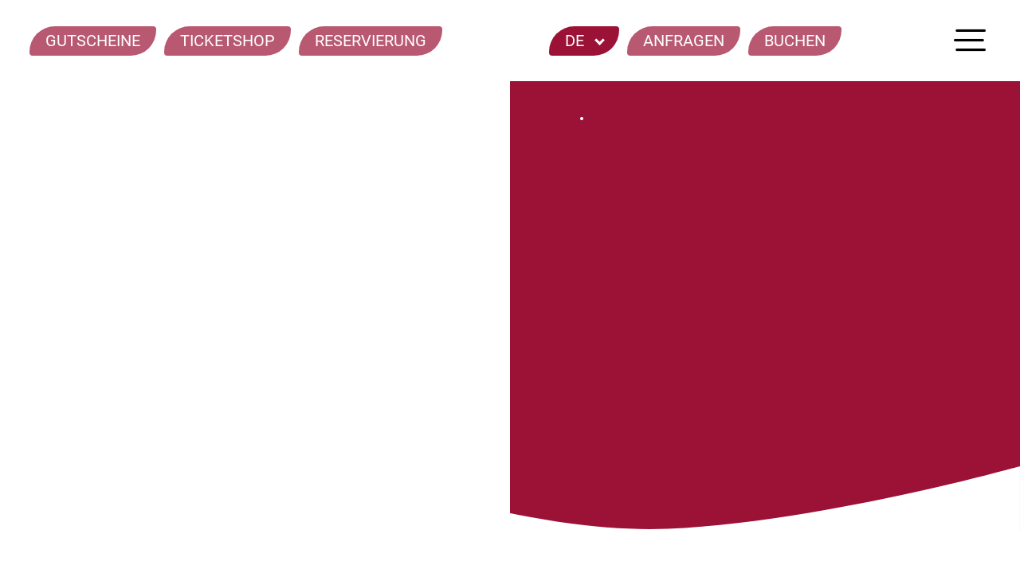

--- FILE ---
content_type: text/html; charset=utf-8
request_url: https://www.hotelasam.de/de/zimmer-suiten/inklusivleistungen-wissenswertes/honeymoon.html
body_size: 30340
content:
<!doctype html>
<html lang="de">

<head>
<meta charset="UTF-8" />

<!-- dns preconnect (ev) -->
<link rel="preconnect" href="https://file.evcdn.de" crossorigin>
<link rel="preconnect" href="https://fonts-icm.evcdn.de" crossorigin>
<link rel="preconnect" href="https://fonts-ggl.evcdn.de" crossorigin>
<link rel="preconnect" href="https://analytics.e-ventis.eu" crossorigin>

<title>Arrangement Honeymoon im 4-Sterne S Hotel ASAM&amp;&amp;&amp;</title>
<!-- Structered Data (ev) -->
<!-- Structered Data - breadcrumbs (ev) -->
<script type="application/ld+json">
{
  "@context": "https://schema.org",
  "@type": "BreadcrumbList",
  "itemListElement": [
    {
      "@type": "ListItem",
      "position": 1,
      "name": "Startseite",
      "item": "https://www.hotelasam.de/"
    },
    {
      "@type": "ListItem",
      "position": 2,
      "name": "Zimmer & Suiten",
      "item": "https://www.hotelasam.de/de/zimmer-suiten.html"
    },
    {
      "@type": "ListItem",
      "position": 3,
      "name": "Inklusivleistungen & Wissenswertes",
      "item": "https://www.hotelasam.de/de/zimmer-suiten/inklusivleistungen-wissenswertes.html"
    },
    {
      "@type": "ListItem",
      "position": 4,
      "name": "Honeymoon"
    }
  ]
}
</script>
<!-- End Structered Data (ev) -->
<meta name="viewport" content="width=device-width,initial-scale=1,maximum-scale=5,user-scalable=yes" />
<meta name="description" content="Verbringen Sie zu zweit einzigartig schöne Tag im 4-Sterne S Hotel ASAM in Straubing mit dem Arrangement Honeymoon." />
<meta name="keywords" content="tagungshotel straubing, tagungshotel bayern, tagungshotel niederbayern, tagungen straubing, tagungen bayern, tagungen niederbayern, seminare straubing, seminarraum straubing, seminare bayern, seminare niederbayern, hotel in straubing, hotels in straubing, hotels niederbayern, restaurant straubing, cafe straubing, bar straubing, abendessen straubing, mittagessen straubing, events straubing, eventlocation straubing, hochzeiten straubing, heiraten straubing, feier straubing, hochzeitslocation niederbayern, biergarten straubing, weihnachtsfeiern straubing, hotel asam straubing, asam straubing, hochzeit straubing, wellnesshotel straubing, restaurants straubing, wellness straubing, frühstücken straubing, frühstück straubing, basenfasten hotel bayern, kongresshotel bayern, kongresshotel straubing, eventhotel bayern, 4-sterne s hotel straubing, 4-sterne hotel straubing, abendessen straubing, mittagessen straubing, weihnachtsfeier straubing, geburtstag straubing" />

<meta property="og:type" content="website" />
<meta property="og:title" content="Arrangement Honeymoon im 4-Sterne S Hotel ASAM&amp;&amp;&amp;" />
<meta property="og:description" content="Verbringen Sie zu zweit einzigartig sch&ouml;ne Tag im 4-Sterne S Hotel ASAM in Straubing mit dem Arrangement Honeymoon." />
<meta property="og:url" content="https://www.hotelasam.de/de/zimmer-suiten/inklusivleistungen-wissenswertes/honeymoon.html" />

<meta name="language" content="DE" />
<meta name="robots" content="noindex,follow" />

<link rel="canonical" href="https://www.hotelasam.de/de/zimmer-suiten/inklusivleistungen-wissenswertes/honeymoon.html" />

<link rel="alternate" hreflang="de" href="https://www.hotelasam.de/de/zimmer-suiten/inklusivleistungen-wissenswertes/honeymoon.html" />
<link rel="alternate" hreflang="x-default" href="https://www.hotelasam.de/de/zimmer-suiten/inklusivleistungen-wissenswertes/honeymoon.html" />


<link rel="shortcut icon" href="/xx/favicon-xs.png" type="image/png"/>
<link rel="apple-touch-icon" sizes="180x180" href="/xx/favicon-lg__180.png"/>
<link rel="icon" type="image/png" href="/xx/favicon-lg__48.png" sizes="48x48"/>
<link rel="icon" type="image/png" href="/xx/favicon-lg__32.png" sizes="32x32"/>
<link rel="icon" type="image/png" href="/xx/favicon-xs__16.png" sizes="16x16"/>
<link rel="shortcut icon" href="/xx/favicon-xs.png"/>



<!-- Google Tag Manager (ev) -->
<script>
window.dataLayer = window.dataLayer || [];
function gtag(){return dataLayer.push(arguments);}
gtag('consent', 'default', {'ad_storage':'denied','ad_user_data':'denied','ad_personalization':'denied','analytics_storage':'denied'});
gtag('js', new Date());
gtag('config', 'AW-613834841');
</script>
<script type="text/plain" data-evconsent-app-id="3" data-evconsent-group-id="2" data-evconsent-group="functional">
(function(w,d,s,l,i){w[l]=w[l]||[];w[l].push({'gtm.start':
new Date().getTime(),event:'gtm.js'});var f=d.getElementsByTagName(s)[0],
j=d.createElement(s),dl=l!='dataLayer'?'&l='+l:'';j.async=true;j.src=
'https://www.googletagmanager.com/gtm.js?id='+i+dl;f.parentNode.insertBefore(j,f);
})(window,document,'script','dataLayer','GTM-NWCBC7T');
</script>
<!-- End Google Tag Manager (ev) -->

<!-- Matomo (ev) -->
<script type="text/javascript" data-evconsent-app-id="4" data-evconsent-group-id="3" data-evconsent-group="statistic">
var _paq = _paq || [];

try {
    var mtmUrlParams = new URLSearchParams(window.location.search);
    var mtmCampaignParamExists = false;
    var mtmCampaignParams = [
        'pk_cpn',
        'pk_campaign',
        'piwik_campaign',
        'mtm_campaign',
        'matomo_campaign',
        'utm_campaign',
        'utm_source',
        'utm_medium'
    ];
    for (var i = 0; i < mtmCampaignParams.length; i++) {
        if (mtmUrlParams.has(mtmCampaignParams[i])) {
            mtmCampaignParamExists = true;
            break;
        }
    }
    if (!mtmCampaignParamExists && mtmUrlParams.has('gad_source')) {
        var gadSourceMapping = {
            '1':'Google-Ads',
            '2':'Google-Display-Network',
            '3':'YouTube-Ads',
            '4':'Discovery-Ads',
            '5':'Google-Shopping-Ads',
        }
        var gadSourceId = mtmUrlParams.get('gad_source') || null;    
        var gadCampaignId = mtmUrlParams.get('gad_campaignid') || null;    
        var mtmCampaignName = gadSourceMapping[gadSourceId] || null;
        console.debug('matomo gad_campaignid=',gadCampaignId);
        console.debug('matomo gad_source=',gadSourceId);
        if(mtmCampaignName) {
            _paq.push(['appendToTrackingUrl', '&mtm_campaign='+mtmCampaignName + (gadCampaignId ? ' '+gadCampaignId : '')]);
            //console.debug('matomo', '_paq', ['appendToTrackingUrl', '&mtm_campaign='+mtmCampaignName + (gadCampaignId ? ' '+gadCampaignId : '')]);
        }
    }    
} catch(err) { console.error(err) }
_paq.push(['requireCookieConsent']);
_paq.push(['trackPageView']);
_paq.push(['enableLinkTracking']);
(function() {
var u="https://analytics.e-ventis.eu/tool/";
_paq.push(['setTrackerUrl', u+'matomo.php']);
_paq.push(['setSiteId', 572]);
var d=document, g=d.createElement('script'), s=d.getElementsByTagName('script')[0];
g.type='text/javascript'; g.async=true; g.defer=true; g.src=u+'matomo.js'; s.parentNode.insertBefore(g,s);
})();
</script>
<script type="text/plain" data-evconsent-app-id="4" data-evconsent-group-id="3" data-evconsent-group="statistic">
_paq && _paq.push(['setCookieConsentGiven']);
</script>
<!-- End Matomo (ev) -->

<!-- layout config (ev) -->
<script>
window.app = {
  "layout": {
    "languageKey": "de",
    "languageId": 1,
    "optimize": {
      "slow": {
        "network": 1,
        "device": 1
      }
    },
    "plugins": [
      {
        "key": "consent",
        "config": {
          "urlBasePrivacy": "/de/pvy/",
          "dialog": {
            "type": "snipplet",
            "urlBase": "/de/vlt/",
            "selector": "#page_evconsent",
            "selectorContainer": "#cmsskin"
          }
        }
      },
      {
        "key": "formula",
        "config": {}
      },
      {
        "key": "fltgrd",
        "config": {}
      },
      {
        "key": "ratio",
        "config": {}
      },
      {
        "key": "syncto",
        "config": {}
      },
      {
        "key": "sticky",
        "config": {}
      },
      {
        "key": "match",
        "config": {}
      },
      {
        "key": "image",
        "config": {}
      },
      {
        "key": "photo",
        "config": {
          "urlBase": "/de/photos/"
        }
      },
      {
        "key": "lazy",
        "config": {}
      }
    ]
  }
};

window.app.EV_PHOTO_SIZE = [0, 24, 48, 64, 128, 256, 375, 480, 768, 1024, 1280, 1366, 1440, 1680, 1750, 1920];
window.app.EV_MAP_RATIO_CROP_GROUP_TYPE_ID = {"0.1667": 25, "0.2000": 24, "0.2500": 19, "0.3333": 18, "0.4000": 23, "0.5000": 14, "0.6000": 26, "0.6667": 21, "0.7500": 4, "0.8000": 33, "0.8889": 32, "1.0000": 8, "1.2000": 22, "1.2500": 16, "1.3333": 3, "1.5000": 12, "1.6000": 31, "1.6667": 6, "1.7778": 20, "2.0000": 13, "2.3333": 28, "2.5000": 5, "2.6667": 29, "3.0000": 15, "3.3333": 30, "4.0000": 17, "5.0000": 10};


try {
    window.app.createElement = function createElement(tagName, props, children, document) {
    document = document ? document : window.document;

    if (document !== undefined) {
        const ele = document.createElement(tagName);
        Object.keys(props).forEach(key => {
        if (props[key] !== null) {
            if (key === "style") {
            let style = props[key];
            Object.keys(style).forEach(property => {
                ele.style.setProperty(property, style[property]);
            });
            } else if (key === "className") {
            ele.className = "" + props[key];
            } else if (key === "onload") {
            let callback = props["onload"];
            let script = ele;
            script.onload = callback;

            script.onreadystatechange = function () {
                if (this.readyState === "complete" || this.readyState === "loaded") callback(); // TODO
            };
            } else {
            ele.setAttribute(key, "" + props[key]);
            }
        } else {
            ele.removeAttribute(key);
        }
        });

        if (children) {
        if (!Array.isArray(children)) {
            children = [children];
        }

        children.forEach(child => {
            if (child instanceof Element) {
            ele.appendChild(child);
            } else if (child instanceof Node) {
            ele.appendChild(child);
            } else if (Array.isArray(child)) {
            ele.appendChild(createElement(child[0], child[1], child[2]));
            } else {
            ele.appendChild(document.createTextNode(typeof child === "string" ? child : "" + child));
            }
        });
        }

        return ele;
    } else {
        throw Error("no document");
    }
    }
} catch(err) { console.error(err) }

try {
    window.app.getCropGroupTypeIdByRatio = function getCropGroupTypeIdByRatio(target) {    
        const keys = Object.keys(window.app.EV_MAP_RATIO_CROP_GROUP_TYPE_ID).map(parseFloat);
        const closestKey = keys.reduce((prev, curr) => 
            Math.abs(curr - target) < Math.abs(prev - target) ? curr : prev
        );
        var closestRatio =  closestKey.toFixed(4);
        return window.app.EV_MAP_RATIO_CROP_GROUP_TYPE_ID[closestRatio];  
    }
} catch(err) { console.error(err) }
</script>

<!-- layout cookie preview consent (ev) -->

<!-- webfonts (ev) -->
<style type="text/css">
@font-face {
  font-family: 'icon';
  src:  url('https://fonts-icm.evcdn.de/3358/public/b976da37e2/hotelasamde/icon.eot?n9i3x5');
  src:  url('https://fonts-icm.evcdn.de/3358/public/b976da37e2/hotelasamde/icon.eot?n9i3x5#iefix') format('embedded-opentype'),
    url('https://fonts-icm.evcdn.de/3358/public/b976da37e2/hotelasamde/icon.woff2?n9i3x5') format('woff2'),
    url('https://fonts-icm.evcdn.de/3358/public/b976da37e2/hotelasamde/icon.ttf?n9i3x5') format('truetype'),
    url('https://fonts-icm.evcdn.de/3358/public/b976da37e2/hotelasamde/icon.woff?n9i3x5') format('woff'),
    url('https://fonts-icm.evcdn.de/3358/public/b976da37e2/hotelasamde/icon.svg?n9i3x5#icon') format('svg');
  font-weight: normal;
  font-style: normal;
  font-display:swap;
}

.icon {
  /* use !important to prevent issues with browser extensions that change fonts */
  font-family: 'icon' !important;
  speak: never;
  font-style: normal;
  font-weight: normal;
  font-variant: normal;
  text-transform: none;
  line-height: 1;

  /* Better Font Rendering =========== */
  -webkit-font-smoothing: antialiased;
  -moz-osx-font-smoothing: grayscale;
}

.icon-book:before {
  content: "\e92b";
}
.icon-bus:before {
  content: "\e92c";
}
.icon-highway:before {
  content: "\e92d";
}
.icon-people:before {
  content: "\e92e";
}
.icon-shining:before {
  content: "\e92f";
}
.icon-arbeitszeiten:before {
  content: "\e926";
}
.icon-attraktive-zukunft:before {
  content: "\e927";
}
.icon-technisch:before {
  content: "\e928";
}
.icon-weiterbildungsmoglichkeiten:before {
  content: "\e929";
}
.icon-wohnungssuche:before {
  content: "\e92a";
}
.icon-Job:before {
  content: "\e925";
}
.icon-calendar:before {
  content: "\e924";
}
.icon-chevron-up:before {
  content: "\e920";
}
.icon-chevron-down:before {
  content: "\e921";
}
.icon-chevron-left:before {
  content: "\e923";
}
.icon-chevron-right:before {
  content: "\e922";
}
.icon-wifi:before {
  content: "\e91f";
}
.icon-star .path1:before {
  content: "\e91c";
  color: rgb(56, 65, 63);
  opacity: 0.7;
}
.icon-star .path2:before {
  content: "\e91e";
  margin-left: -1.0830078125em;
  color: rgb(33, 29, 30);
  opacity: 0.7;
}
.icon-arrow-left:before {
  content: "\e905";
}
.icon-arrow-right:before {
  content: "\e91b";
}
.icon-wellness:before {
  content: "\e900";
}
.icon-24h:before {
  content: "\e901";
}
.icon-baby:before {
  content: "\e902";
}
.icon-bicycle:before {
  content: "\e903";
}
.icon-bike:before {
  content: "\e904";
}
.icon-scroll-down:before {
  content: "\e91d";
}
.icon-close:before {
  content: "\e906";
}
.icon-double-bed:before {
  content: "\e907";
}
.icon-facebook:before {
  content: "\e908";
}
.icon-free-wifi:before {
  content: "\e909";
}
.icon-garage:before {
  content: "\e90a";
}
.icon-green-energy:before {
  content: "\e90b";
}
.icon-healthcare:before {
  content: "\e90c";
}
.icon-instagram:before {
  content: "\e90d";
}
.icon-kitchen:before {
  content: "\e90e";
}
.icon-meeting-room:before {
  content: "\e90f";
}
.icon-menu:before {
  content: "\e910";
}
.icon-phone:before {
  content: "\e911";
}
.icon-pin:before {
  content: "\e912";
}
.icon-repair:before {
  content: "\e913";
}
.icon-request:before {
  content: "\e914";
}
.icon-reservation:before {
  content: "\e915";
}
.icon-running-man:before {
  content: "\e916";
}
.icon-suitcase:before {
  content: "\e917";
}
.icon-tag:before {
  content: "\e918";
}
.icon-tagung:before {
  content: "\e919";
}
.icon-terrasse:before {
  content: "\e91a";
}
</style>
<style type="text/css">
/* cyrillic-ext */
@font-face {
  font-family: 'Roboto';
  font-style: normal;
  font-weight: 100;
  font-display:swap;
  src: url(https://fonts-ggl.evcdn.de/3358/s/roboto/v30/KFOkCnqEu92Fr1MmgVxFIzIFKw.woff2) format('woff2');
  unicode-range: U+0460-052F, U+1C80-1C88, U+20B4, U+2DE0-2DFF, U+A640-A69F, U+FE2E-FE2F;
}
/* cyrillic */
@font-face {
  font-family: 'Roboto';
  font-style: normal;
  font-weight: 100;
  font-display:swap;
  src: url(https://fonts-ggl.evcdn.de/3358/s/roboto/v30/KFOkCnqEu92Fr1MmgVxMIzIFKw.woff2) format('woff2');
  unicode-range: U+0301, U+0400-045F, U+0490-0491, U+04B0-04B1, U+2116;
}
/* greek-ext */
@font-face {
  font-family: 'Roboto';
  font-style: normal;
  font-weight: 100;
  font-display:swap;
  src: url(https://fonts-ggl.evcdn.de/3358/s/roboto/v30/KFOkCnqEu92Fr1MmgVxEIzIFKw.woff2) format('woff2');
  unicode-range: U+1F00-1FFF;
}
/* greek */
@font-face {
  font-family: 'Roboto';
  font-style: normal;
  font-weight: 100;
  font-display:swap;
  src: url(https://fonts-ggl.evcdn.de/3358/s/roboto/v30/KFOkCnqEu92Fr1MmgVxLIzIFKw.woff2) format('woff2');
  unicode-range: U+0370-03FF;
}
/* vietnamese */
@font-face {
  font-family: 'Roboto';
  font-style: normal;
  font-weight: 100;
  font-display:swap;
  src: url(https://fonts-ggl.evcdn.de/3358/s/roboto/v30/KFOkCnqEu92Fr1MmgVxHIzIFKw.woff2) format('woff2');
  unicode-range: U+0102-0103, U+0110-0111, U+0128-0129, U+0168-0169, U+01A0-01A1, U+01AF-01B0, U+0300-0301, U+0303-0304, U+0308-0309, U+0323, U+0329, U+1EA0-1EF9, U+20AB;
}
/* latin-ext */
@font-face {
  font-family: 'Roboto';
  font-style: normal;
  font-weight: 100;
  font-display:swap;
  src: url(https://fonts-ggl.evcdn.de/3358/s/roboto/v30/KFOkCnqEu92Fr1MmgVxGIzIFKw.woff2) format('woff2');
  unicode-range: U+0100-02AF, U+0304, U+0308, U+0329, U+1E00-1E9F, U+1EF2-1EFF, U+2020, U+20A0-20AB, U+20AD-20CF, U+2113, U+2C60-2C7F, U+A720-A7FF;
}
/* latin */
@font-face {
  font-family: 'Roboto';
  font-style: normal;
  font-weight: 100;
  font-display:swap;
  src: url(https://fonts-ggl.evcdn.de/3358/s/roboto/v30/KFOkCnqEu92Fr1MmgVxIIzI.woff2) format('woff2');
  unicode-range: U+0000-00FF, U+0131, U+0152-0153, U+02BB-02BC, U+02C6, U+02DA, U+02DC, U+0304, U+0308, U+0329, U+2000-206F, U+2074, U+20AC, U+2122, U+2191, U+2193, U+2212, U+2215, U+FEFF, U+FFFD;
}
/* cyrillic-ext */
@font-face {
  font-family: 'Roboto';
  font-style: normal;
  font-weight: 300;
  font-display:swap;
  src: url(https://fonts-ggl.evcdn.de/3358/s/roboto/v30/KFOlCnqEu92Fr1MmSU5fCRc4EsA.woff2) format('woff2');
  unicode-range: U+0460-052F, U+1C80-1C88, U+20B4, U+2DE0-2DFF, U+A640-A69F, U+FE2E-FE2F;
}
/* cyrillic */
@font-face {
  font-family: 'Roboto';
  font-style: normal;
  font-weight: 300;
  font-display:swap;
  src: url(https://fonts-ggl.evcdn.de/3358/s/roboto/v30/KFOlCnqEu92Fr1MmSU5fABc4EsA.woff2) format('woff2');
  unicode-range: U+0301, U+0400-045F, U+0490-0491, U+04B0-04B1, U+2116;
}
/* greek-ext */
@font-face {
  font-family: 'Roboto';
  font-style: normal;
  font-weight: 300;
  font-display:swap;
  src: url(https://fonts-ggl.evcdn.de/3358/s/roboto/v30/KFOlCnqEu92Fr1MmSU5fCBc4EsA.woff2) format('woff2');
  unicode-range: U+1F00-1FFF;
}
/* greek */
@font-face {
  font-family: 'Roboto';
  font-style: normal;
  font-weight: 300;
  font-display:swap;
  src: url(https://fonts-ggl.evcdn.de/3358/s/roboto/v30/KFOlCnqEu92Fr1MmSU5fBxc4EsA.woff2) format('woff2');
  unicode-range: U+0370-03FF;
}
/* vietnamese */
@font-face {
  font-family: 'Roboto';
  font-style: normal;
  font-weight: 300;
  font-display:swap;
  src: url(https://fonts-ggl.evcdn.de/3358/s/roboto/v30/KFOlCnqEu92Fr1MmSU5fCxc4EsA.woff2) format('woff2');
  unicode-range: U+0102-0103, U+0110-0111, U+0128-0129, U+0168-0169, U+01A0-01A1, U+01AF-01B0, U+0300-0301, U+0303-0304, U+0308-0309, U+0323, U+0329, U+1EA0-1EF9, U+20AB;
}
/* latin-ext */
@font-face {
  font-family: 'Roboto';
  font-style: normal;
  font-weight: 300;
  font-display:swap;
  src: url(https://fonts-ggl.evcdn.de/3358/s/roboto/v30/KFOlCnqEu92Fr1MmSU5fChc4EsA.woff2) format('woff2');
  unicode-range: U+0100-02AF, U+0304, U+0308, U+0329, U+1E00-1E9F, U+1EF2-1EFF, U+2020, U+20A0-20AB, U+20AD-20CF, U+2113, U+2C60-2C7F, U+A720-A7FF;
}
/* latin */
@font-face {
  font-family: 'Roboto';
  font-style: normal;
  font-weight: 300;
  font-display:swap;
  src: url(https://fonts-ggl.evcdn.de/3358/s/roboto/v30/KFOlCnqEu92Fr1MmSU5fBBc4.woff2) format('woff2');
  unicode-range: U+0000-00FF, U+0131, U+0152-0153, U+02BB-02BC, U+02C6, U+02DA, U+02DC, U+0304, U+0308, U+0329, U+2000-206F, U+2074, U+20AC, U+2122, U+2191, U+2193, U+2212, U+2215, U+FEFF, U+FFFD;
}
/* cyrillic-ext */
@font-face {
  font-family: 'Roboto';
  font-style: normal;
  font-weight: 400;
  font-display:swap;
  src: url(https://fonts-ggl.evcdn.de/3358/s/roboto/v30/KFOmCnqEu92Fr1Mu72xKOzY.woff2) format('woff2');
  unicode-range: U+0460-052F, U+1C80-1C88, U+20B4, U+2DE0-2DFF, U+A640-A69F, U+FE2E-FE2F;
}
/* cyrillic */
@font-face {
  font-family: 'Roboto';
  font-style: normal;
  font-weight: 400;
  font-display:swap;
  src: url(https://fonts-ggl.evcdn.de/3358/s/roboto/v30/KFOmCnqEu92Fr1Mu5mxKOzY.woff2) format('woff2');
  unicode-range: U+0301, U+0400-045F, U+0490-0491, U+04B0-04B1, U+2116;
}
/* greek-ext */
@font-face {
  font-family: 'Roboto';
  font-style: normal;
  font-weight: 400;
  font-display:swap;
  src: url(https://fonts-ggl.evcdn.de/3358/s/roboto/v30/KFOmCnqEu92Fr1Mu7mxKOzY.woff2) format('woff2');
  unicode-range: U+1F00-1FFF;
}
/* greek */
@font-face {
  font-family: 'Roboto';
  font-style: normal;
  font-weight: 400;
  font-display:swap;
  src: url(https://fonts-ggl.evcdn.de/3358/s/roboto/v30/KFOmCnqEu92Fr1Mu4WxKOzY.woff2) format('woff2');
  unicode-range: U+0370-03FF;
}
/* vietnamese */
@font-face {
  font-family: 'Roboto';
  font-style: normal;
  font-weight: 400;
  font-display:swap;
  src: url(https://fonts-ggl.evcdn.de/3358/s/roboto/v30/KFOmCnqEu92Fr1Mu7WxKOzY.woff2) format('woff2');
  unicode-range: U+0102-0103, U+0110-0111, U+0128-0129, U+0168-0169, U+01A0-01A1, U+01AF-01B0, U+0300-0301, U+0303-0304, U+0308-0309, U+0323, U+0329, U+1EA0-1EF9, U+20AB;
}
/* latin-ext */
@font-face {
  font-family: 'Roboto';
  font-style: normal;
  font-weight: 400;
  font-display:swap;
  src: url(https://fonts-ggl.evcdn.de/3358/s/roboto/v30/KFOmCnqEu92Fr1Mu7GxKOzY.woff2) format('woff2');
  unicode-range: U+0100-02AF, U+0304, U+0308, U+0329, U+1E00-1E9F, U+1EF2-1EFF, U+2020, U+20A0-20AB, U+20AD-20CF, U+2113, U+2C60-2C7F, U+A720-A7FF;
}
/* latin */
@font-face {
  font-family: 'Roboto';
  font-style: normal;
  font-weight: 400;
  font-display:swap;
  src: url(https://fonts-ggl.evcdn.de/3358/s/roboto/v30/KFOmCnqEu92Fr1Mu4mxK.woff2) format('woff2');
  unicode-range: U+0000-00FF, U+0131, U+0152-0153, U+02BB-02BC, U+02C6, U+02DA, U+02DC, U+0304, U+0308, U+0329, U+2000-206F, U+2074, U+20AC, U+2122, U+2191, U+2193, U+2212, U+2215, U+FEFF, U+FFFD;
}
/* cyrillic-ext */
@font-face {
  font-family: 'Roboto';
  font-style: normal;
  font-weight: 500;
  font-display:swap;
  src: url(https://fonts-ggl.evcdn.de/3358/s/roboto/v30/KFOlCnqEu92Fr1MmEU9fCRc4EsA.woff2) format('woff2');
  unicode-range: U+0460-052F, U+1C80-1C88, U+20B4, U+2DE0-2DFF, U+A640-A69F, U+FE2E-FE2F;
}
/* cyrillic */
@font-face {
  font-family: 'Roboto';
  font-style: normal;
  font-weight: 500;
  font-display:swap;
  src: url(https://fonts-ggl.evcdn.de/3358/s/roboto/v30/KFOlCnqEu92Fr1MmEU9fABc4EsA.woff2) format('woff2');
  unicode-range: U+0301, U+0400-045F, U+0490-0491, U+04B0-04B1, U+2116;
}
/* greek-ext */
@font-face {
  font-family: 'Roboto';
  font-style: normal;
  font-weight: 500;
  font-display:swap;
  src: url(https://fonts-ggl.evcdn.de/3358/s/roboto/v30/KFOlCnqEu92Fr1MmEU9fCBc4EsA.woff2) format('woff2');
  unicode-range: U+1F00-1FFF;
}
/* greek */
@font-face {
  font-family: 'Roboto';
  font-style: normal;
  font-weight: 500;
  font-display:swap;
  src: url(https://fonts-ggl.evcdn.de/3358/s/roboto/v30/KFOlCnqEu92Fr1MmEU9fBxc4EsA.woff2) format('woff2');
  unicode-range: U+0370-03FF;
}
/* vietnamese */
@font-face {
  font-family: 'Roboto';
  font-style: normal;
  font-weight: 500;
  font-display:swap;
  src: url(https://fonts-ggl.evcdn.de/3358/s/roboto/v30/KFOlCnqEu92Fr1MmEU9fCxc4EsA.woff2) format('woff2');
  unicode-range: U+0102-0103, U+0110-0111, U+0128-0129, U+0168-0169, U+01A0-01A1, U+01AF-01B0, U+0300-0301, U+0303-0304, U+0308-0309, U+0323, U+0329, U+1EA0-1EF9, U+20AB;
}
/* latin-ext */
@font-face {
  font-family: 'Roboto';
  font-style: normal;
  font-weight: 500;
  font-display:swap;
  src: url(https://fonts-ggl.evcdn.de/3358/s/roboto/v30/KFOlCnqEu92Fr1MmEU9fChc4EsA.woff2) format('woff2');
  unicode-range: U+0100-02AF, U+0304, U+0308, U+0329, U+1E00-1E9F, U+1EF2-1EFF, U+2020, U+20A0-20AB, U+20AD-20CF, U+2113, U+2C60-2C7F, U+A720-A7FF;
}
/* latin */
@font-face {
  font-family: 'Roboto';
  font-style: normal;
  font-weight: 500;
  font-display:swap;
  src: url(https://fonts-ggl.evcdn.de/3358/s/roboto/v30/KFOlCnqEu92Fr1MmEU9fBBc4.woff2) format('woff2');
  unicode-range: U+0000-00FF, U+0131, U+0152-0153, U+02BB-02BC, U+02C6, U+02DA, U+02DC, U+0304, U+0308, U+0329, U+2000-206F, U+2074, U+20AC, U+2122, U+2191, U+2193, U+2212, U+2215, U+FEFF, U+FFFD;
}
/* cyrillic-ext */
@font-face {
  font-family: 'Roboto';
  font-style: normal;
  font-weight: 700;
  font-display:swap;
  src: url(https://fonts-ggl.evcdn.de/3358/s/roboto/v30/KFOlCnqEu92Fr1MmWUlfCRc4EsA.woff2) format('woff2');
  unicode-range: U+0460-052F, U+1C80-1C88, U+20B4, U+2DE0-2DFF, U+A640-A69F, U+FE2E-FE2F;
}
/* cyrillic */
@font-face {
  font-family: 'Roboto';
  font-style: normal;
  font-weight: 700;
  font-display:swap;
  src: url(https://fonts-ggl.evcdn.de/3358/s/roboto/v30/KFOlCnqEu92Fr1MmWUlfABc4EsA.woff2) format('woff2');
  unicode-range: U+0301, U+0400-045F, U+0490-0491, U+04B0-04B1, U+2116;
}
/* greek-ext */
@font-face {
  font-family: 'Roboto';
  font-style: normal;
  font-weight: 700;
  font-display:swap;
  src: url(https://fonts-ggl.evcdn.de/3358/s/roboto/v30/KFOlCnqEu92Fr1MmWUlfCBc4EsA.woff2) format('woff2');
  unicode-range: U+1F00-1FFF;
}
/* greek */
@font-face {
  font-family: 'Roboto';
  font-style: normal;
  font-weight: 700;
  font-display:swap;
  src: url(https://fonts-ggl.evcdn.de/3358/s/roboto/v30/KFOlCnqEu92Fr1MmWUlfBxc4EsA.woff2) format('woff2');
  unicode-range: U+0370-03FF;
}
/* vietnamese */
@font-face {
  font-family: 'Roboto';
  font-style: normal;
  font-weight: 700;
  font-display:swap;
  src: url(https://fonts-ggl.evcdn.de/3358/s/roboto/v30/KFOlCnqEu92Fr1MmWUlfCxc4EsA.woff2) format('woff2');
  unicode-range: U+0102-0103, U+0110-0111, U+0128-0129, U+0168-0169, U+01A0-01A1, U+01AF-01B0, U+0300-0301, U+0303-0304, U+0308-0309, U+0323, U+0329, U+1EA0-1EF9, U+20AB;
}
/* latin-ext */
@font-face {
  font-family: 'Roboto';
  font-style: normal;
  font-weight: 700;
  font-display:swap;
  src: url(https://fonts-ggl.evcdn.de/3358/s/roboto/v30/KFOlCnqEu92Fr1MmWUlfChc4EsA.woff2) format('woff2');
  unicode-range: U+0100-02AF, U+0304, U+0308, U+0329, U+1E00-1E9F, U+1EF2-1EFF, U+2020, U+20A0-20AB, U+20AD-20CF, U+2113, U+2C60-2C7F, U+A720-A7FF;
}
/* latin */
@font-face {
  font-family: 'Roboto';
  font-style: normal;
  font-weight: 700;
  font-display:swap;
  src: url(https://fonts-ggl.evcdn.de/3358/s/roboto/v30/KFOlCnqEu92Fr1MmWUlfBBc4.woff2) format('woff2');
  unicode-range: U+0000-00FF, U+0131, U+0152-0153, U+02BB-02BC, U+02C6, U+02DA, U+02DC, U+0304, U+0308, U+0329, U+2000-206F, U+2074, U+20AC, U+2122, U+2191, U+2193, U+2212, U+2215, U+FEFF, U+FFFD;
}
</style>
<style type="text/css">
@font-face {
	font-family: 'Parking';
	src: url('/de/fonts/parking/parking-regular-webfont.eot');
	src: url('/de/fonts/parking/parking-regular-webfont.eot?#iefix') format('embedded-opentype'),
             url('/de/fonts/parking/parking-regular-webfont.woff2') format('woff2'),
	     url('/de/fonts/parking/parking-regular-webfont.woff') format('woff'),
	     url('/de/fonts/parking/parking-regular-webfont.ttf') format('truetype'),
	     url('/de/fonts/parking/parking-regular-webfont.svg#youworkforthem') format('svg');
	font-weight: normal;
	font-style: normal;
	font-display: swap;
}</style>

<!-- css urls (ev) -->
<link rel="preload" as="style" href="/style-v06__c01.css?revision=1765450162" />
<link rel="stylesheet" type="text/css" href="/style-v06__c01.css?revision=1765450162" />

<!-- js urls (ev) -->
</head>

<body id="pages_2e163831687e4ffca56656e7ef35b789_html" class="ColorTheme ColorTheme01 Layout01 uid-2e163831687e4ffca56656e7ef35b789 pages de-DE" data-project-id="3358" data-language-id="1" style="margin:0px;padding:0px;">
<!-- tracking (ev) -->
<div hidden class="evtracking" data-evconsent-app-id="226" data-evconsent-group-id="3" data-evconsent-group="statistic"></div>


<div id="cmsskin">

	<div id="page" class="evsmoothscroll">

		<header id="page_header">
			<div id="page_header_top" data-evsticky>
				<div id="page_header_top_inner">

					<div id="page_phone_sticky">
						<div id="id-13d1aa51ebef44deaa99d293c399880f" class="uid uid-13d1aa51ebef44deaa99d293c399880f key-page-phone ev-c ev-cth-1 ev-cp--textlink ev-cp-vlt--v17427">
<div class="c_link_textlink_viewletmanager_view_Layout01 Layout">
<div class="Color01"><div id="vlt-v17427-13d1aa51ebef44deaa99d293c399880f" class="uid-vlt-v17427-13d1aa51ebef44deaa99d293c399880f vlt vlt-m18 vlt-p104 vlt-v17427 vlt-t421 vlt-tl554 vlt-tv573" data-base-url="/de/vlt/ext04/" data-viewlet-id="17427" data-viewlet-unique-id="vlt-v17427-13d1aa51ebef44deaa99d293c399880f" data-viewlet-unique-key="13d1aa51ebef44deaa99d293c399880f" data-viewlet-control-render-id="1" data-viewlet-package-id="104" data-viewlet-module-id="104" data-viewlet-page-number="1" data-language-key="de" data-viewlet-fileargs="[&quot;6787ee55eb5c4997952019daa4501453&quot;]">
<a href="tel:00499421788680" class="ev-btn" title="Telefon"><span class="icon icon-phone"></span><span class="caption">+49 (0) 9421-78 86 80</span></a>
</div>
</div>
</div>
</div>


					</div>

					<div id="page_logo">
						<div id="page_logo_inner">
							<div id="id-3b8a9c892d134099b095ad4e357c18f5" class="uid uid-3b8a9c892d134099b095ad4e357c18f5 key-page-logo  ev-cg">
<div id="id-3b8a9c892d134099b095ad4e357c18f5-1" class="key-page-logo-child key-page-logo-child-1"><div id="id-b20e37c17e8842fa97ef55b83dcef5c2" class="uid uid-b20e37c17e8842fa97ef55b83dcef5c2 key-page-logo-white ev-c ev-cp--imagelink ev-cp-vlt--v17426">
<div class="c_link_imagelink_viewletmanager_view_Layout01 Layout">
<div class="Color01"><div id="vlt-v17426-b20e37c17e8842fa97ef55b83dcef5c2" class="uid-vlt-v17426-b20e37c17e8842fa97ef55b83dcef5c2 vlt vlt-m18 vlt-p141 vlt-v17426 vlt-t467 vlt-tl645 vlt-tv677" data-base-url="/de/vlt/ext04/" data-viewlet-id="17426" data-viewlet-unique-id="vlt-v17426-b20e37c17e8842fa97ef55b83dcef5c2" data-viewlet-unique-key="b20e37c17e8842fa97ef55b83dcef5c2" data-viewlet-control-render-id="1" data-viewlet-package-id="141" data-viewlet-module-id="141" data-viewlet-page-number="1" data-language-key="de" data-viewlet-fileargs="[&quot;0b8379ded2aa46a485905599673c9f66&quot;]">
<a href="/" title="Hotel Asam Straubing" aria-label="Zur Seite Startseite"><figure>
<img src="/de/images/logo-white-hotel-asam-straubing-bayerischer-wald-vier-sterne-hotel.svg" class="evimage" width="473" height="136" data-evimage="{'vp': {'md': {'url': '/de/images/logo-white-hotel-asam-straubing-bayerischer-wald-vier-sterne-hotel.svg', 'width': 473, 'height': 136, 'fit': 'scale-down'}}}" data-evratio="{'vp': {'xs': {'ratio': 'auto'}, 'sm': {'ratio': 'auto'}, 'md': {'ratio': 'auto'}, 'lg': {'ratio': 'auto'}, 'xl': {'ratio': 'auto'}, 'xx': {'ratio': 'auto'}}}" title="None" alt="Weißes Logo Hotel ASAM Straubing"/></figure>
</a>
</div>
</div>
</div>
</div>

</div><div id="id-3b8a9c892d134099b095ad4e357c18f5-2" class="key-page-logo-child key-page-logo-child-2"><div id="id-8500adf75bbd4a85ac89af236dad5bd4" class="uid uid-8500adf75bbd4a85ac89af236dad5bd4 key-page-logo-red ev-c ev-cp--imagelink ev-cp-vlt--v17426">
<div class="c_link_imagelink_viewletmanager_view_Layout01 Layout">
<div class="Color01"><div id="vlt-v17426-8500adf75bbd4a85ac89af236dad5bd4" class="uid-vlt-v17426-8500adf75bbd4a85ac89af236dad5bd4 vlt vlt-m18 vlt-p141 vlt-v17426 vlt-t467 vlt-tl645 vlt-tv677" data-base-url="/de/vlt/ext04/" data-viewlet-id="17426" data-viewlet-unique-id="vlt-v17426-8500adf75bbd4a85ac89af236dad5bd4" data-viewlet-unique-key="8500adf75bbd4a85ac89af236dad5bd4" data-viewlet-control-render-id="1" data-viewlet-package-id="141" data-viewlet-module-id="141" data-viewlet-page-number="1" data-language-key="de" data-viewlet-fileargs="[&quot;c93b8d0d3c2f4cae8b345f205388d746&quot;]">
<a href="/" title="Zur Startseite von Hotel ASAM" aria-label="Zur Seite Startseite"><figure>
<img src="/de/images/logo-red-hotel-asam-straubing-bayerischer-wald-vier-sterne-hotel.svg" class="evimage" width="473" height="136" data-evimage="{'vp': {'md': {'url': '/de/images/logo-red-hotel-asam-straubing-bayerischer-wald-vier-sterne-hotel.svg', 'width': 473, 'height': 136, 'fit': 'scale-down'}}}" data-evratio="{'vp': {'xs': {'ratio': 'auto'}, 'sm': {'ratio': 'auto'}, 'md': {'ratio': 'auto'}, 'lg': {'ratio': 'auto'}, 'xl': {'ratio': 'auto'}, 'xx': {'ratio': 'auto'}}}" title="None" alt="Hotel ASAM – Vier-Sterne-Hotel in Straubing"/></figure>
</a>
</div>
</div>
</div>
</div>

</div></div>

						</div>
					</div>

					<div id="page_auszeichnungen">
						<div id="page_auszeichnungen_inner">
							<div id="id-7c22e3be50fa4454938a01615e801b41" class="uid uid-7c22e3be50fa4454938a01615e801b41 key-page-auszeichnungen  ev-cg">
<div id="id-7c22e3be50fa4454938a01615e801b41-1" class="key-page-auszeichnungen-child key-page-auszeichnungen-child-1" style="display:inline-block;"><div id="id-9dccd071237b4481a00cb07035f87ce0" class="uid uid-9dccd071237b4481a00cb07035f87ce0 key-greensign ev-c ev-cp--imagelink ev-cp-vlt--v17426">
<div class="c_link_imagelink_imagelink_view_Layout01 Layout">
<div class="Color01"><img data-evlazy data-src="/de/images/greensign-hotel-logo-8f61a9f4.jpeg" width="720" height="720" alt="GreenSign Hotel Asam in Straubing" title="" />
</div>
</div>
</div>

</div><div id="id-7c22e3be50fa4454938a01615e801b41-2" class="key-page-auszeichnungen-child key-page-auszeichnungen-child-2" style="display:inline-block;"><div id="id-8c9fe03340954b0d86f9530ad4569c63" class="uid uid-8c9fe03340954b0d86f9530ad4569c63 key-karriere ev-c ev-cp--textlink ev-cp-vlt--v17427">
<div class="c_link_textlink_viewletmanager_view_Layout01 Layout">
<div class="Color01"><div id="vlt-v17427-8c9fe03340954b0d86f9530ad4569c63" class="uid-vlt-v17427-8c9fe03340954b0d86f9530ad4569c63 vlt vlt-m18 vlt-p104 vlt-v17427 vlt-t421 vlt-tl554 vlt-tv573" data-base-url="/de/vlt/ext04/" data-viewlet-id="17427" data-viewlet-unique-id="vlt-v17427-8c9fe03340954b0d86f9530ad4569c63" data-viewlet-unique-key="8c9fe03340954b0d86f9530ad4569c63" data-viewlet-control-render-id="1" data-viewlet-package-id="104" data-viewlet-module-id="104" data-viewlet-page-number="1" data-language-key="de" data-viewlet-fileargs="[&quot;f8c4b9676ec642ebaa75a4e257202577&quot;]">
<a href="/de/das-asam/karriere.html" class="ev-btn" title=""><span class="caption">Karriere</span></a>
</div>
</div>
</div>
</div>

</div><div id="id-7c22e3be50fa4454938a01615e801b41-3" class="key-page-auszeichnungen-child key-page-auszeichnungen-child-3" style="display:inline-block;"><div id="id-ff0e32bfe80d4f309380970250750697" class="uid uid-ff0e32bfe80d4f309380970250750697 key-newsletter ev-c ev-cp--textlink ev-cp-vlt--v17427">
<div class="c_link_textlink_viewletmanager_view_Layout01 Layout">
<div class="Color01"><div id="vlt-v17427-ff0e32bfe80d4f309380970250750697" class="uid-vlt-v17427-ff0e32bfe80d4f309380970250750697 vlt vlt-m18 vlt-p104 vlt-v17427 vlt-t421 vlt-tl554 vlt-tv573" data-base-url="/de/vlt/ext04/" data-viewlet-id="17427" data-viewlet-unique-id="vlt-v17427-ff0e32bfe80d4f309380970250750697" data-viewlet-unique-key="ff0e32bfe80d4f309380970250750697" data-viewlet-control-render-id="1" data-viewlet-package-id="104" data-viewlet-module-id="104" data-viewlet-page-number="1" data-language-key="de" data-viewlet-fileargs="[&quot;4495d4daca0243708fa767c9d53cf967&quot;]">
<a href="/de/kontakt-service/newsletter.html" class="ev-btn" title=""><span class="caption">Newsletter</span></a>
</div>
</div>
</div>
</div>

</div></div>

						</div>
					</div>

					<div id="page_links">
						<div id="page_links_inner">
							<div id="id-73ca88dd37f54945a93aff308c64ff6d" class="uid uid-73ca88dd37f54945a93aff308c64ff6d key-page-links  ev-cg">
<div id="id-73ca88dd37f54945a93aff308c64ff6d-1" class="key-page-links-child key-page-links-child-1"><div id="id-c19d72fa078b4479a8d3b6805df39fea" class="uid uid-c19d72fa078b4479a8d3b6805df39fea key-left  ev-cg">
<div id="id-c19d72fa078b4479a8d3b6805df39fea-1" class="key-left-child key-left-child-1 ev-cth-2"><div id="id-e04432fad3d34f83a472587402dadda7" class="uid uid-e04432fad3d34f83a472587402dadda7 key-voucher ev-c ev-cth-2 ev-cp--textlink ev-cp-vlt--v17429">
<div class="c_link_textlink_viewletmanager_view_Layout01 Layout">
<div class="Color01"><div id="vlt-v17429-e04432fad3d34f83a472587402dadda7" class="uid-vlt-v17429-e04432fad3d34f83a472587402dadda7 vlt vlt-m18 vlt-p104 vlt-v17429 vlt-t421 vlt-tl554 vlt-tv573" data-base-url="/de/vlt/ext04/" data-viewlet-id="17429" data-viewlet-unique-id="vlt-v17429-e04432fad3d34f83a472587402dadda7" data-viewlet-unique-key="e04432fad3d34f83a472587402dadda7" data-viewlet-control-render-id="1" data-viewlet-package-id="104" data-viewlet-module-id="104" data-viewlet-page-number="1" data-language-key="de" data-viewlet-fileargs="[&quot;9835b12b893c4d1589bcd0b6d401fb65&quot;]">
<a href="https://shop.e-guma.ch/hotelasam/de/gutscheine" target="_blank" class="ev-btn" title=""><span class="icon icon-info"></span><span class="caption">Gutscheine</span></a>
</div>
</div>
</div>
</div>

</div><div id="id-c19d72fa078b4479a8d3b6805df39fea-2" class="key-left-child key-left-child-2 ev-cth-2"><div id="id-c0e19e01b979403fb645418fd0543764" class="uid uid-c0e19e01b979403fb645418fd0543764 key-opening ev-c ev-cth-2 ev-cp--textlink ev-cp-vlt--v17429">
<div class="c_link_textlink_viewletmanager_view_Layout01 Layout">
<div class="Color01"><div id="vlt-v17429-c0e19e01b979403fb645418fd0543764" class="uid-vlt-v17429-c0e19e01b979403fb645418fd0543764 vlt vlt-m18 vlt-p104 vlt-v17429 vlt-t421 vlt-tl554 vlt-tv573" data-base-url="/de/vlt/ext04/" data-viewlet-id="17429" data-viewlet-unique-id="vlt-v17429-c0e19e01b979403fb645418fd0543764" data-viewlet-unique-key="c0e19e01b979403fb645418fd0543764" data-viewlet-control-render-id="1" data-viewlet-package-id="104" data-viewlet-module-id="104" data-viewlet-page-number="1" data-language-key="de" data-viewlet-fileargs="[&quot;04e013890cc34987b26906122a908a8e&quot;]">
<a href="https://shop.e-guma.ch/hotelasam/de/events" target="_blank" class="ev-btn" title=""><span class="icon icon-mail"></span><span class="caption">Ticketshop</span></a>
</div>
</div>
</div>
</div>

</div><div id="id-c19d72fa078b4479a8d3b6805df39fea-3" class="key-left-child key-left-child-3 ev-cth-2"><div id="id-da7fd2324a944d98a2c1be699777a631" class="uid uid-da7fd2324a944d98a2c1be699777a631 key-table-reservation ev-c ev-cth-2 ev-cp--textlink ev-cp-vlt--v17429">
<div class="c_link_textlink_viewletmanager_view_Layout01 Layout">
<div class="Color01"><div id="vlt-v17429-da7fd2324a944d98a2c1be699777a631" class="uid-vlt-v17429-da7fd2324a944d98a2c1be699777a631 vlt vlt-m18 vlt-p104 vlt-v17429 vlt-t421 vlt-tl554 vlt-tv573" data-base-url="/de/vlt/ext04/" data-viewlet-id="17429" data-viewlet-unique-id="vlt-v17429-da7fd2324a944d98a2c1be699777a631" data-viewlet-unique-key="da7fd2324a944d98a2c1be699777a631" data-viewlet-control-render-id="1" data-viewlet-package-id="104" data-viewlet-module-id="104" data-viewlet-page-number="1" data-language-key="de" data-viewlet-fileargs="[&quot;10d197094ab1488190c65ee9114655b7&quot;]">
<a href="https://www.opentable.de/restref/client/?restref=107757" target="_blank" class="ev-btn" title=""><span class="icon icon-info"></span><span class="caption"><strong>Tisch</strong>reservierung</span></a>
</div>
</div>
</div>
</div>

</div></div>
</div><div id="id-73ca88dd37f54945a93aff308c64ff6d-2" class="key-page-links-child key-page-links-child-2"><div id="id-d571a5bc1b7d48398262614a4b720c58" class="uid uid-d571a5bc1b7d48398262614a4b720c58 key-right  ev-cg">
<div id="id-d571a5bc1b7d48398262614a4b720c58-1" class="key-right-child key-right-child-1 ev-cth-2"><div id="id-a53e3a8e38ef43b89822986d892336e1" class="uid uid-a53e3a8e38ef43b89822986d892336e1 key-gtranslator ev-c ev-cth-2 ev-cp--viewlet ev-cp-vlt--v18262">
<div class="c_viewlet_viewletmanager_view_Layout01 Layout">
<div class="Color02"><div id="vlt-v18262-dlqje" class="uid-vlt-v18262-dlqje vlt vlt-m23 vlt-p73 vlt-v18262 vlt-t496 vlt-tl719 vlt-tv754" data-base-url="/de/vlt" data-viewlet-id="18262" data-viewlet-unique-id="vlt-v18262-dlqje" data-viewlet-unique-key="dlqje" data-viewlet-control-render-id="1" data-viewlet-package-id="73" data-viewlet-module-id="73" data-viewlet-page-number="1" data-language-key="de" data-viewlet-params="{&quot;requestedPageUid&quot;: &quot;2e163831687e4ffca56656e7ef35b789&quot;, &quot;requestedPageSelectedNavigationItemUid&quot;: &quot;8012b755711c4363bc82b0de533e6851&quot;}">
<div id="ev_google_translate_element" class="evgtranslate" style="display:none;"></div><style>body { top:0px!important; } body > .skiptranslate { display:none; }</style><div class="ev-langchooser ev-gtlangchooser"><div class="chooser"><span class="current notranslate"><a href="#" data-language="de|de" title="Deutsch"><span class="key notranslate">de</span></a></span><span class="icon"></span></div><ul style="display:none;"><li class="de"><a href="#" data-language="de|de" title="Deutsch"><span class="key notranslate">de</span></a></li><li class="en"><a href="#" data-language="de|en" title="English"><span class="key notranslate">en</span></a></li></ul></div><div class="evconsent-placeholder" style="display:none;" data-evconsent-app-id="90"><div class="evconsent-placeholder-caption">Google Übersetzer</div><div class="evconsent-placeholder-description">Wenn Sie die Google-Übersetzungsfunktion nutzen möchten, müssen Sie die Cookies von Google akzeptieren!</div><div class="evconsent-placeholder-link"><a href="#" class="evconsent-action evconsent-allow-app" title="">Akzeptieren</a><a href="javascript:window.app.layout.plugin.consent.configure()" title="">Einstellungen</a></div></div><div class="evconsent-app" data-evconsent-app-id="90"><script type="text/plain" data-evconsent-app-id="90" data-evconsent-group-id="2" data-evconsent-group="functional">
$.plugin('evgtranslate', function () {
window.evGTTranslateInit = function() {             
            console.debug('evGTTranslateInit', evGTranslateGetCurrentLang(), $('select.goog-te-combo'));    
            new google.translate.TranslateElement({pageLanguage: 'de', includedLanguages: 'de,de,en', autoDisplay: false}, 'ev_google_translate_element');
            var gtselect = $('select.goog-te-combo').get(0);
            gtselect.addEventListener('change', function(e) {  
                var langKey = evGTranslateGetCurrentLang()||'de';
                console.debug('evGTranslateSetActiveItem', '.vlt-v18262', 'lang='+langKey);                    
                $('.vlt-v18262 .current').html($('.vlt-v18262 li.'+langKey+' a').html());
                $('.vlt-v18262 li').removeClass('active');
                $('.vlt-v18262 li a').removeClass('active');
                $('.vlt-v18262 li.'+langKey).addClass('active');
                $('.vlt-v18262 li.'+langKey+' a').addClass('active');
            });            
            evGTranslateAfterInit(gtselect);
            evGTranslateFireEvent(gtselect, "change");
        }
        evGTranslateLoad();

});</script></div>
</div>
</div>
</div>
</div>

</div><div id="id-d571a5bc1b7d48398262614a4b720c58-2" class="key-right-child key-right-child-2 ev-cth-2"><div id="id-bf1cb8c9bec14daf9bfcaacfcb76b20d" class="uid uid-bf1cb8c9bec14daf9bfcaacfcb76b20d key-request ev-c ev-cth-2 ev-cp--textlink ev-cp-vlt--v17429">
<div class="c_link_textlink_viewletmanager_view_Layout01 Layout">
<div class="Color01"><div id="vlt-v17429-bf1cb8c9bec14daf9bfcaacfcb76b20d" class="uid-vlt-v17429-bf1cb8c9bec14daf9bfcaacfcb76b20d vlt vlt-m18 vlt-p104 vlt-v17429 vlt-t421 vlt-tl554 vlt-tv573" data-base-url="/de/vlt/ext04/" data-viewlet-id="17429" data-viewlet-unique-id="vlt-v17429-bf1cb8c9bec14daf9bfcaacfcb76b20d" data-viewlet-unique-key="bf1cb8c9bec14daf9bfcaacfcb76b20d" data-viewlet-control-render-id="1" data-viewlet-package-id="104" data-viewlet-module-id="104" data-viewlet-page-number="1" data-language-key="de" data-viewlet-fileargs="[&quot;b70a1880e23e42ef8573c8ef15c6fee0&quot;]">
<a href="/de/kontakt-service/anfragen.html" class="ev-btn" title="Anfragen"><span class="icon icon-info"></span><span class="caption">Anfragen</span></a>
</div>
</div>
</div>
</div>

</div><div id="id-d571a5bc1b7d48398262614a4b720c58-3" class="key-right-child key-right-child-3 ev-cth-2"><div id="id-91f2237949e04bb4ac11411caa5e1b6b" class="uid uid-91f2237949e04bb4ac11411caa5e1b6b key-booking ev-c ev-cth-2 ev-cp--textlink ev-cp-vlt--v17429">
<div class="c_link_textlink_viewletmanager_view_Layout01 Layout">
<div class="Color01"><div id="vlt-v17429-91f2237949e04bb4ac11411caa5e1b6b" class="uid-vlt-v17429-91f2237949e04bb4ac11411caa5e1b6b vlt vlt-m18 vlt-p104 vlt-v17429 vlt-t421 vlt-tl554 vlt-tv573" data-base-url="/de/vlt/ext04/" data-viewlet-id="17429" data-viewlet-unique-id="vlt-v17429-91f2237949e04bb4ac11411caa5e1b6b" data-viewlet-unique-key="91f2237949e04bb4ac11411caa5e1b6b" data-viewlet-control-render-id="1" data-viewlet-package-id="104" data-viewlet-module-id="104" data-viewlet-page-number="1" data-language-key="de" data-viewlet-fileargs="[&quot;3bf84e9e20fb41ac84f189e846743a43&quot;]">
<a href="https://reservations.hotel-spider.com/02g5ab2ad5a1d8ea" target="_blank" class="ev-btn" title="Buchen"><span class="icon icon-mail"></span><span class="caption">Buchen</span></a>
</div>
</div>
</div>
</div>

</div></div>
</div></div>

						</div>
					</div>

					<div id="page_toggle_navigation" aria-controls="page_navigation" aria-expanded="false">
						<div id="id-fa2e0b5a60674786b6def52f6a4c3e62" class="uid uid-fa2e0b5a60674786b6def52f6a4c3e62 key-page-toggle-navigation ev-c ev-cth-1 ev-cp--togglelink ev-cp-vlt--v22179">
<div class="c_link_togglelink_viewletmanager_view_Layout01 Layout">
<div class="Color01"><div id="vlt-v22179-fa2e0b5a60674786b6def52f6a4c3e62" class="uid-vlt-v22179-fa2e0b5a60674786b6def52f6a4c3e62 vlt vlt-m18 vlt-p162 vlt-v22179 vlt-t608 vlt-tl967 vlt-tv1016" data-base-url="/de/vlt/ext04/" data-viewlet-id="22179" data-viewlet-unique-id="vlt-v22179-fa2e0b5a60674786b6def52f6a4c3e62" data-viewlet-unique-key="fa2e0b5a60674786b6def52f6a4c3e62" data-viewlet-control-render-id="1" data-viewlet-package-id="162" data-viewlet-module-id="162" data-viewlet-page-number="1" data-language-key="de" data-viewlet-fileargs="[&quot;bbe1c52604c8432fa98ce59b57b5c761&quot;]">
<button aria-controls="" aria-expanded="" aria-label="" class="ev-btn ev-btn-toggle ev-toggle-button" data-ev-toggle="#page_navigation" title="Navigation-Burger"><span class="ev-toggle-button-link"><span class="icon"></span><span class="caption"><span class="ev-toggle-button-show" hidden aria-hidden="true">Men&uuml;</span></span></span></button>
</div>
</div>
</div>
</div>


					</div>

				</div>
			</div>

			<div id="page_navigation" role="navigation">
				<div id="page_navigation_inner">
					<nav aria-label="Haupt Navigation" id="id-cbc2223d97314aed8bc59220e54c3981" class="uid uid-cbc2223d97314aed8bc59220e54c3981 key-page-navigation ev-c ev-cp--navigation ev-cp-vlt--v17431">
<div class="c_navigation_navigation_viewletmanager_view_Layout01 Layout">
<div class="Color01"><div id="vlt-v17431-cbc2223d97314aed8bc59220e54c3981" class="uid-vlt-v17431-cbc2223d97314aed8bc59220e54c3981 vlt vlt-m18 vlt-p42 vlt-v17431 vlt-t174 vlt-tl421 vlt-tv421" data-base-url="/de/vlt/ext04/" data-viewlet-id="17431" data-viewlet-unique-id="vlt-v17431-cbc2223d97314aed8bc59220e54c3981" data-viewlet-unique-key="cbc2223d97314aed8bc59220e54c3981" data-viewlet-control-render-id="1" data-viewlet-package-id="42" data-viewlet-module-id="42" data-viewlet-page-number="1" data-language-key="de" data-viewlet-params="{&quot;parentNavigationItemUniqueId&quot;: null, &quot;requestedPageUid&quot;: &quot;2e163831687e4ffca56656e7ef35b789&quot;, &quot;requestedPageSelectedNavigationItemUid&quot;: &quot;8012b755711c4363bc82b0de533e6851&quot;}" data-viewlet-fileargs="[&quot;MainNavigation&quot;, &quot;1&quot;, &quot;2&quot;, null]">
<div id="mainnavigation"><ul class="ev-child-count-9 level-1 evtouchclick"><li id="id-6db6d674da4a4b0885ba41b7101b6bbd" class=" key-das-asam-b9755d22e7b741eea363cbff8243b469 hassub"><a href="/de/das-asam.html" class=" key-das-asam-b9755d22e7b741eea363cbff8243b469 hassub" title="" aria-label="Gehe zu Das ASAM"><button class="icon" aria-label="Untermenü Das ASAM öffnen"></button><span class="caption">Das ASAM</span></a><ul class="ev-child-count-9 level-2"><li id="id-8b2d543b83354d7da9a72cd3d5e15b68" class=" key-ueber-uns-2df001fa19ce47f2a1b5a56a293b29cd"><a href="/de/das-asam/ueber-uns.html" class=" key-ueber-uns-2df001fa19ce47f2a1b5a56a293b29cd" title="" aria-label="Gehe zu &Uuml;ber uns"><span class="caption">Über uns</span></a></li><li id="id-1bbbf4894cfa4bd5a1fe16acee81f30c" class=" key-historisches-e7f23432aada4f6a87f1d980b287c936"><a href="/de/das-asam/historisches.html" class=" key-historisches-e7f23432aada4f6a87f1d980b287c936" title="" aria-label="Gehe zu Historisches"><span class="caption">Historisches</span></a></li><li id="id-3c43d538221a44e0b011f55e140fa636" class=" key-karriere-02e55cc95ea04d54a429b36abc167776"><a href="/de/das-asam/karriere.html" class=" key-karriere-02e55cc95ea04d54a429b36abc167776" title="" aria-label="Gehe zu Karriere"><span class="caption">Karriere</span></a></li><li id="id-639fabc1edf647edb29bc24178081ae8" class=" key-check-in-und-rezeption"><a href="/de/das-asam/check-in-und-rezeption.html" class=" key-check-in-und-rezeption" title="" aria-label="Gehe zu Check in &amp; Rezeption"><span class="caption">Check in &amp; Rezeption</span></a></li><li id="id-11b2dc6208c646faa27655875701596b" class=" key-lage-anreise-7c17dc5c89e743ab85a359978a9a3746"><a href="/de/das-asam/lage-anreise.html" class=" key-lage-anreise-7c17dc5c89e743ab85a359978a9a3746" title="" aria-label="Gehe zu Lage &amp; Anreise"><span class="caption">Lage &amp; Anreise</span></a></li><li id="id-68f6b82f160c41f7a2975d4248f416f7" class=" key-tickettshop"><a href="https://shop.e-guma.ch/hotelasam/de/events" target="_blank" class=" key-tickettshop" title="" aria-label="Gehe zu Ticketshop"><span class="caption">Ticketshop</span></a></li><li id="id-26b60005b93844b49a0597d4242b01b7" class=" key-aktuelles-8276fdb15cab4a6b8e11e53c8023df8d"><a href="/de/events-feiern-hochzeiten/asam-events.html" class=" key-aktuelles-8276fdb15cab4a6b8e11e53c8023df8d" title="" aria-label="Gehe zu Aktuelles"><span class="caption">Aktuelles</span></a></li><li id="id-81f580b61f124297bd7bdaf0f96d72ae" class=" key-impressionen-5a1c1019441b4f168c085a473800fd63"><a href="/de/das-asam/impressionen.html" class=" key-impressionen-5a1c1019441b4f168c085a473800fd63" title="" aria-label="Gehe zu Impressionen &amp; G&auml;steliste"><span class="caption">Impressionen &amp; Gästeliste</span></a></li><li id="id-ada1e7843b454988a435c018a4f5aea5" class=" key-nachhaltigkeit-regionalitaet-6b33bcf95309472bb5b96d6e2d708dc4"><a href="/de/das-asam/nachhaltigkeit-regionalitaet.html" class=" key-nachhaltigkeit-regionalitaet-6b33bcf95309472bb5b96d6e2d708dc4" title="" aria-label="Gehe zu Nachhaltigkeit &amp; Regionalit&auml;t"><span class="caption">Nachhaltigkeit &amp; Regionalität</span></a></li></ul></li><li id="id-1f4ea8c5fe82424496bdfb3c7ee98770" class=" key-zimmer-suiten-81c231b373c44349907f9f0e995362a6 sub clicked hassub"><a href="/de/zimmer-suiten.html" class=" key-zimmer-suiten-81c231b373c44349907f9f0e995362a6 sub clicked hassub" title="" aria-label="Gehe zu Zimmer &amp; Suiten"><button class="icon" aria-label="Untermenü Zimmer &amp; Suiten öffnen"></button><span class="caption">Zimmer &amp; Suiten</span></a><ul class="ev-child-count-7 level-2"><li id="id-857afada1cd4449086a922b0f93614c5" class=" key-ostfluegel-7cfc714f52e74de0b58a3072f9bafaa3"><a href="/de/zimmer-suiten/ostfluegel.html" class=" key-ostfluegel-7cfc714f52e74de0b58a3072f9bafaa3" title="" aria-label="Gehe zu Ostfl&uuml;gel"><span class="caption">Ostflügel</span></a></li><li id="id-948f87d8a7c94b0386e1cc351b8a62b4" class=" key-westfluegel-049c3da2d7f449bfb647e83bacc4ecce"><a href="/de/zimmer-suiten/westfluegel.html" class=" key-westfluegel-049c3da2d7f449bfb647e83bacc4ecce" title="" aria-label="Gehe zu Westfl&uuml;gel"><span class="caption">Westflügel</span></a></li><li id="id-ea787cc7a1d14b5e8fd0485d86eb9e26" class=" key-arrangements-9df87303080245319aca8847cab7de0b"><a href="/de/zimmer-suiten/arrangements.html" class=" key-arrangements-9df87303080245319aca8847cab7de0b" title="" aria-label="Gehe zu Arrangements"><span class="caption">Arrangements</span></a></li><li id="id-b8df3677cf1c41759ee3b19ccc411b2c" class=" key-preisuebersicht-a8d4e085fc1d407e98bb298bbbe91557"><a href="/de/zimmer-suiten/preisuebersicht.html" class=" key-preisuebersicht-a8d4e085fc1d407e98bb298bbbe91557" title="" aria-label="Gehe zu Preis&uuml;bersicht"><span class="caption">Preisübersicht</span></a></li><li id="id-d7cc382f90874d5280c735f84eef1c28" class=" key-check-in-rezeption"><a href="/de/das-asam/check-in-und-rezeption.html" class=" key-check-in-rezeption" title="" aria-label="Gehe zu Check-in &amp; Rezeption"><span class="caption">Check-in &amp; Rezeption</span></a></li><li id="id-cd752862d85f4f1e9c9b25f46868bef6" class=" key-restplatzboerse-0fe825d812e148398d4c85acf47728ea"><a href="/de/zimmer-suiten/restplatzboerse.html" class=" key-restplatzboerse-0fe825d812e148398d4c85acf47728ea" title="" aria-label="Gehe zu Restplatzb&ouml;rse"><span class="caption">Restplatzbörse</span></a></li><li id="id-3b1f9136ca764067ac4f61cdb41069c4" class=" key-impressionen-gaesteliste"><a href="/de/das-asam/impressionen.html" class=" key-impressionen-gaesteliste" title="" aria-label="Gehe zu Impressionen &amp; G&auml;steliste"><span class="caption">Impressionen &amp; Gästeliste</span></a></li></ul></li><li id="id-38bf55593db846508c7e0383339c2bec" class=" key-bus-und-gruppenreisen"><a href="/de/zimmer-suiten/bus-und-gruppenreisen.html" class=" key-bus-und-gruppenreisen" title="" aria-label="Gehe zu Bus- &amp; Gruppenreisen"><button class="icon" aria-label="Untermenü Bus- &amp; Gruppenreisen öffnen"></button><span class="caption">Bus- &amp; Gruppenreisen</span></a></li><li id="id-32ed8bdf2a024fba99bf1f98590587c2" class=" key-kulinarik-genuss-f1fa1d12d38b4645a029aeefa5a2b956 hassub"><a href="/de/kulinarik-genuss.html" class=" key-kulinarik-genuss-f1fa1d12d38b4645a029aeefa5a2b956 hassub" title="" aria-label="Gehe zu Kulinarik &amp; Genuss"><button class="icon" aria-label="Untermenü Kulinarik &amp; Genuss öffnen"></button><span class="caption">Kulinarik &amp; Genuss</span></a><ul class="ev-child-count-10 level-2"><li id="id-ba39eedb347c4aea99f494fb0764dbdf" class=" key-restaurants-bar-b234f18a529b42c9aa114244423133cb"><a href="/de/kulinarik-genuss/restaurant-straubing.html" class=" key-restaurants-bar-b234f18a529b42c9aa114244423133cb" title="" aria-label="Gehe zu Restaurant"><span class="caption">Restaurant</span></a></li><li id="id-f0f083b932d542b984755384d3930eeb" class=" key-oeffnungszeiten-restaurant-neu"><a href="https://www.hotelasam.de/de/kulinarik-genuss/restaurant-straubing.html#restaurant-oeffnungszeiten" class=" key-oeffnungszeiten-restaurant-neu" title="" aria-label="Gehe zu &Ouml;ffnungszeiten Restaurant"><span class="caption">Öffnungszeiten Restaurant</span></a></li><li id="id-c6e63ba756084598904d0603e736d5e8" class=" key-fruehstuecksbuffet"><a href="/de/kulinarik-genuss/fruehstuecken-in-straubing.html" class=" key-fruehstuecksbuffet" title="" aria-label="Gehe zu Fr&uuml;hst&uuml;cksbuffet"><span class="caption">Frühstücksbuffet</span></a></li><li id="id-e868a0ba2253482e851c40ed8a111208" class=" key-bar"><a href="/de/kulinarik-genuss/bar-straubing.html" class=" key-bar" title="" aria-label="Gehe zu Bar"><span class="caption">Bar</span></a></li><li id="id-2580309c6480492e91b60ebe2da05210" class=" key-biergarten-89fbf31034c449da9d5c4312e7254608"><a href="/de/kulinarik-genuss/biergarten.html" class=" key-biergarten-89fbf31034c449da9d5c4312e7254608" title="" aria-label="Gehe zu Biergarten"><span class="caption">Biergarten</span></a></li><li id="id-225f63f1b2a848bc977c6fa833410016" class=" key-almhuette-im-asam-64bdf8ac1c3d4dfdb1ef4a902d12ef46"><a href="/de/kulinarik-genuss/almhuette-im-asam.html" class=" key-almhuette-im-asam-64bdf8ac1c3d4dfdb1ef4a902d12ef46" title="" aria-label="Gehe zu Almh&uuml;tte im ASAM"><span class="caption">Almhütte im ASAM</span></a></li><li id="id-99ae98f6e2d941458dbee6e337f5dad0" class=" key-festsaal-quirin"><a href="/de/kulinarik-genuss/festsaal-quirin.html" class=" key-festsaal-quirin" title="" aria-label="Gehe zu Festsaal Quirin"><span class="caption">Festsaal Quirin</span></a></li><li id="id-c5853b39a57b41ff9acad5cfcb79c9a6" class=" key-genusshighlights-speisekarten-f87cd9e6dd364fec8e5ff2a0a737a940"><a href="/de/kulinarik-genuss/genusshighlights-speisekarten.html" class=" key-genusshighlights-speisekarten-f87cd9e6dd364fec8e5ff2a0a737a940" title="" aria-label="Gehe zu Genusshighlights &amp; Speisekarten"><span class="caption">Genusshighlights &amp; Speisekarten</span></a></li><li id="id-50eb5ceb465a46fe969aaa93eb011d0c" class=" key-tischreservierung-d097eef7f5734de495d6a4a6d404201c"><a href="https://www.opentable.de/restref/client/?restref=107757" target="_blank" class=" key-tischreservierung-d097eef7f5734de495d6a4a6d404201c" title="" aria-label="Gehe zu Tischreservierung"><span class="caption">Tischreservierung</span></a></li><li id="id-c29f8e47384b496abe68a843dadb517d" class=" key-impressionen-2aa18ca0cf744de295204ee322e5d1d3"><a href="/de/das-asam/impressionen.html" class=" key-impressionen-2aa18ca0cf744de295204ee322e5d1d3" title="" aria-label="Gehe zu Impressionen &amp; G&auml;steliste"><span class="caption">Impressionen &amp; Gästeliste</span></a></li></ul></li><li id="id-e3d3a3808bc549779d4e8bb26a58694e" class=" key-tagungen-seminare-755be47b77f840c3bb9ae8e31787bdae hassub"><a href="/de/tagungs-und-seminarhotel-bayern.html" class=" key-tagungen-seminare-755be47b77f840c3bb9ae8e31787bdae hassub" title="" aria-label="Gehe zu Tagungen &amp; Seminare"><button class="icon" aria-label="Untermenü Tagungen &amp; Seminare öffnen"></button><span class="caption">Tagungen &amp; Seminare</span></a><ul class="ev-child-count-4 level-2"><li id="id-1a2fc3a1343c440caefd951c2bf6f6d1" class=" key-raeumlichkeiten-ausstattung-6a637f7dd6de4ccaa29f28eb5873179c"><a href="/de/tagungs-und-seminarhotel-bayern/raeumlichkeiten-ausstattung.html" class=" key-raeumlichkeiten-ausstattung-6a637f7dd6de4ccaa29f28eb5873179c" title="" aria-label="Gehe zu R&auml;umlichkeiten &amp; Ausstattung"><span class="caption">Räumlichkeiten &amp; Ausstattung</span></a></li><li id="id-fca3d20c2390423e8070701c7eff171f" class=" key-tagungsangebote-adcfe59641dd48a4af71695e54fe8b5f"><a href="/de/tagungs-und-seminarhotel-bayern/tagungsangebote.html" class=" key-tagungsangebote-adcfe59641dd48a4af71695e54fe8b5f" title="" aria-label="Gehe zu Tagungsangebote"><span class="caption">Tagungsangebote</span></a></li><li id="id-0b2b2422296c4980bf12d60514dc8291" class=" key-rahmenprogramm-e0b067faa0084e5d8546a05b51633abe"><a href="/de/tagungs-und-seminarhotel-bayern/rahmenprogramm.html" class=" key-rahmenprogramm-e0b067faa0084e5d8546a05b51633abe" title="" aria-label="Gehe zu Rahmenprogramm"><span class="caption">Rahmenprogramm</span></a></li><li id="id-eb9d8308af624f4db130e3058db18bfb" class=" key-tagungsanfrage-ab4b9ad1cf4b4a45b87d5b6a24105598"><a href="/de/tagungs-und-seminarhotel-bayern/tagungsanfrage.html" class=" key-tagungsanfrage-ab4b9ad1cf4b4a45b87d5b6a24105598" title="" aria-label="Gehe zu Tagungsanfrage"><span class="caption">Tagungsanfrage</span></a></li></ul></li><li id="id-f464fe3c2e0b47b495e6c56d546e592c" class=" key-events-feiern-hochzeiten-f2529062ce5d4916976abd6e2574d9f1 hassub"><a href="/de/events-feiern-hochzeiten.html" class=" key-events-feiern-hochzeiten-f2529062ce5d4916976abd6e2574d9f1 hassub" title="" aria-label="Gehe zu Events, Feiern &amp; Hochzeit"><button class="icon" aria-label="Untermenü Events, Feiern &amp; Hochzeit öffnen"></button><span class="caption">Events, Feiern &amp; Hochzeit</span></a><ul class="ev-child-count-5 level-2"><li id="id-f2261b4b2c924ddea1cfe5b37bb31800" class=" key-asam-events-69c8db47084c46e0938ec8c3c9f4b209"><a href="/de/events-feiern-hochzeiten/asam-events.html" class=" key-asam-events-69c8db47084c46e0938ec8c3c9f4b209" title="" aria-label="Gehe zu ASAM Events"><span class="caption">ASAM Events</span></a></li><li id="id-b9a1b05876e6479ab7bc17cf6554503e" class=" key-ihre-events-feiern-628fe87e4f454de6b82b54a56a24f2ba"><a href="/de/events-feiern-hochzeiten/events-feiern-straubing.html" class=" key-ihre-events-feiern-628fe87e4f454de6b82b54a56a24f2ba" title="" aria-label="Gehe zu Ihre Events &amp; Feiern"><span class="caption">Ihre Events &amp; Feiern</span></a></li><li id="id-a9146830e817437490dc30228e932499" class=" key-eventanfrage"><a href="/de/events-feiern-straubing/events-feiern-straubing/eventanfrage.html" class=" key-eventanfrage" title="" aria-label="Gehe zu Eventanfrage"><span class="caption">Eventanfrage</span></a></li><li id="id-4caed4a8e3ea4cc59670825dda60e943" class=" key-hochzeiten-363448fe44744866bda8090d49e1e5a3"><a href="/de/events-feiern-hochzeiten/hochzeit-in-straubing.html" class=" key-hochzeiten-363448fe44744866bda8090d49e1e5a3" title="" aria-label="Gehe zu Hochzeiten"><span class="caption">Hochzeiten</span></a></li><li id="id-12f99b1460874dc0b6f0ebf169b605aa" class=" key-ticketshop"><a href="https://shop.e-guma.ch/hotelasam/de/events" target="_blank" class=" key-ticketshop" title="" aria-label="Gehe zu Ticketshop"><span class="caption">Ticketshop</span></a></li></ul></li><li id="id-62ec2d7a510a4d85b5acb7c20e40656c" class=" key-wellness-3acad5c94eee48b6b43f12151f65d57c hassub"><a href="/de/wellness.html" class=" key-wellness-3acad5c94eee48b6b43f12151f65d57c hassub" title="" aria-label="Gehe zu Wellness"><button class="icon" aria-label="Untermenü Wellness öffnen"></button><span class="caption">Wellness</span></a><ul class="ev-child-count-2 level-2"><li id="id-f036c387ac8a40deaa09959706f5a485" class=" key-spa-bereich-760fe81552184018828826de58c640bf"><a href="/de/wellness/spa-bereich.html" class=" key-spa-bereich-760fe81552184018828826de58c640bf" title="" aria-label="Gehe zu SPA-Bereich"><span class="caption">SPA-Bereich</span></a></li><li id="id-22d956677d6c484ca6bcdbf577e27573" class=" key-fitnessraum-1c65f6978acd48e5b66d28a7de4c0914"><a href="/de/wellness/fitnessraum.html" class=" key-fitnessraum-1c65f6978acd48e5b66d28a7de4c0914" title="" aria-label="Gehe zu Fitnessraum"><span class="caption">Fitnessraum</span></a></li></ul></li><li id="id-4ab8272dc80d42fdb65e779a46ab5ed4" class=" key-straubing-umgebung-d64027bb18a34666b80507539c5667e7 hassub"><a href="/de/straubing-umgebung.html" class=" key-straubing-umgebung-d64027bb18a34666b80507539c5667e7 hassub" title="" aria-label="Gehe zu Straubing &amp; Umgebung"><button class="icon" aria-label="Untermenü Straubing &amp; Umgebung öffnen"></button><span class="caption">Straubing &amp; Umgebung</span></a><ul class="ev-child-count-3 level-2"><li id="id-816bc234c4ae4234ac7f4b87ed085ccb" class=" key-aktiv-fc865d5c048343fabd1c56c18afecc03"><a href="/de/straubing-umgebung/aktiv.html" class=" key-aktiv-fc865d5c048343fabd1c56c18afecc03" title="" aria-label="Gehe zu Aktiv"><span class="caption">Aktiv</span></a></li><li id="id-fdce134a4d924f0194ec658ea14634da" class=" key-kultur-sehenswertes-fd852d733a2b438fb6f38f8ccf463b9f"><a href="/de/straubing-umgebung/kultur-sehenswertes.html" class=" key-kultur-sehenswertes-fd852d733a2b438fb6f38f8ccf463b9f" title="" aria-label="Gehe zu Kultur &amp; Sehenswertes"><span class="caption">Kultur &amp; Sehenswertes</span></a></li><li id="id-07ec2102e419423f984393d2f674dfff" class=" key-leihfarraeder-740719505b4d4cb294d0e382e805d819"><a href="/de/straubing-umgebung/leihfahrraeder.html" class=" key-leihfarraeder-740719505b4d4cb294d0e382e805d819" title="" aria-label="Gehe zu Leihfahrr&auml;der"><span class="caption">Leihfahrräder</span></a></li></ul></li><li id="id-d1b10b59b4824edf99c8376bd547b050" class=" key-kontakt-service-b06941a405124615b1588c3e90fb6aa9 hassub"><a href="/de/kontakt-service.html" class=" key-kontakt-service-b06941a405124615b1588c3e90fb6aa9 hassub" title="" aria-label="Gehe zu Kontakt &amp; Service"><button class="icon" aria-label="Untermenü Kontakt &amp; Service öffnen"></button><span class="caption">Kontakt &amp; Service</span></a><ul class="ev-child-count-9 level-2"><li id="id-52a8e5c6f49a48a4b647454c6deab216" class=" key-kontakt-59c87ddb6fac4faabccf7a66b700b830"><a href="/de/kontakt-service/kontakt.html" class=" key-kontakt-59c87ddb6fac4faabccf7a66b700b830" title="" aria-label="Gehe zu Kontakt"><span class="caption">Kontakt</span></a></li><li id="id-5a8a773de33a416fb4cc5e9573961776" class=" key-anfragen-847fba195a2d451492f5591ef67f1344"><a href="/de/kontakt-service/anfragen.html" class=" key-anfragen-847fba195a2d451492f5591ef67f1344" title="" aria-label="Gehe zu Anfragen"><span class="caption">Anfragen</span></a></li><li id="id-65e8f85835474287ab88f97546055e30" class=" key-buchen-238014b4bf6a40b8922c4e48b1c126fe"><a href="https://reservations.hotel-spider.com/02g5ab2ad5a1d8ea" target="_blank" class=" key-buchen-238014b4bf6a40b8922c4e48b1c126fe" title="" aria-label="Gehe zu Buchen"><span class="caption">Buchen</span></a></li><li id="id-6f94b8ac0e7340a1899545ac98f3336d" class=" key-anfahrt-e362b2bf44d846e881085f5d119077a6"><a href="/de/das-asam/lage-anreise.html" class=" key-anfahrt-e362b2bf44d846e881085f5d119077a6" title="" aria-label="Gehe zu Anfahrt"><span class="caption">Anfahrt</span></a></li><li id="id-646ca3b1ca934178a3d064c8969f1881" class=" key-karriere"><a href="/de/das-asam/karriere.html" class=" key-karriere" title="" aria-label="Gehe zu Karriere"><span class="caption">Karriere</span></a></li><li id="id-edac8563af4f4625a0c580a4dfda7a81" class=" key-ticketshop-de1e9959c79248fda18cacb05cf3882e"><a href="https://shop.e-guma.ch/hotelasam/de/events" target="_blank" class=" key-ticketshop-de1e9959c79248fda18cacb05cf3882e" title="" aria-label="Gehe zu Ticketshop"><span class="caption">Ticketshop</span></a></li><li id="id-61dc11d833e54bb0841f347ce63ba3c3" class=" key-bewertungen-297216b3fe11437d84d327952ddb4530"><a href="/de/kontakt-service/bewertungen.html" class=" key-bewertungen-297216b3fe11437d84d327952ddb4530" title="" aria-label="Gehe zu Bewertungen &amp; Auszeichnungen"><span class="caption">Bewertungen &amp; Auszeichnungen</span></a></li><li id="id-bb2ee30803fb48e78c9844bd2ed54b80" class=" key-impressum-58654c591f1b4db6a0439226657cb54d"><a href="/de/kontakt-service/impressum.html" class=" key-impressum-58654c591f1b4db6a0439226657cb54d" title="" aria-label="Gehe zu Impressum"><span class="caption">Impressum</span></a></li><li id="id-221bcf8663104bc5964ce644d510c6b8" class=" key-datenschutz-1b9c7c7a311f49d3bb89017c96207fb1"><a href="/de/kontakt-service/datenschutz.html" class=" key-datenschutz-1b9c7c7a311f49d3bb89017c96207fb1" title="" aria-label="Gehe zu Datenschutz"><span class="caption">Datenschutz</span></a></li></ul></li></ul></div>
</div>
</div>
</div>
</nav>


				</div>
			</div>

			

			<div id="page_preamble">
				<div id="page_preamble_inner">
					<div id="id-925c4882f5204f6b8848cdb06a34f0c6" class="uid uid-925c4882f5204f6b8848cdb06a34f0c6 key-page-preamble  ev-cg ev-cth-2">
<div id="vlt-v17444-925c4882f5204f6b8848cdb06a34f0c6" class="uid-vlt-v17444-925c4882f5204f6b8848cdb06a34f0c6 vlt vlt-m18 vlt-p143 vlt-v17444 vlt-t488 vlt-tl701 vlt-tv736" data-base-url="/de/vlt/ext04/" data-viewlet-id="17444" data-viewlet-unique-id="vlt-v17444-925c4882f5204f6b8848cdb06a34f0c6" data-viewlet-unique-key="925c4882f5204f6b8848cdb06a34f0c6" data-viewlet-control-render-id="1" data-viewlet-package-id="143" data-viewlet-module-id="143" data-viewlet-page-number="1" data-language-key="de" data-viewlet-params="{&quot;uid&quot;: &quot;925c4882f5204f6b8848cdb06a34f0c6&quot;}">
<div class="ev-cg uid-925c4882f5204f6b8848cdb06a34f0c6 key-page-preamble"><div id="id-0b478d845fbf4273bc87444884079182" class="uid uid-0b478d845fbf4273bc87444884079182 key-photo ev-c ev-cp--projectphoto ev-cp-vlt--v17434">
<div class="c_projectphoto_viewletmanager_view_Layout01 Layout">
<div class="Color01"><div id="vlt-v17434-0b478d845fbf4273bc87444884079182" class="uid-vlt-v17434-0b478d845fbf4273bc87444884079182 vlt vlt-m18 vlt-p122 vlt-v17434 vlt-t374 vlt-tl458 vlt-tv459" data-base-url="/de/vlt/ext04/" data-viewlet-id="17434" data-viewlet-unique-id="vlt-v17434-0b478d845fbf4273bc87444884079182" data-viewlet-unique-key="0b478d845fbf4273bc87444884079182" data-viewlet-control-render-id="1" data-viewlet-package-id="122" data-viewlet-module-id="122" data-viewlet-page-number="1" data-language-key="de" data-viewlet-fileargs="[&quot;72a8ef3306fe47b5a3bca9eed7651d2c&quot;]">
<a href="/de/photos/crop__323243_t1__1920.jpg" class="fancybox" data-fancybox="fancybox-vlt-17434" title="" aria-label="Foto vergrößern"><figure><div class="evphoto" data-evphoto="{'id': 323243}" data-evratio="{'vp': {'xs': {'ratio': 'fit'}, 'sm': {'ratio': 'fit'}, 'md': {'ratio': 'fit'}, 'lg': {'ratio': 'fit'}, 'xl': {'ratio': 'fit'}, 'xx': {'ratio': 'fit'}}}"><img data-src="/de/photos/crop__323243_t3__768.jpg"  data-evlazy title="" alt="" /></div></figure></a>
</div>
</div>
</div>
</div>

<div id="id-bcc15a7310fb4f39896d29a692e16b58" class="uid uid-bcc15a7310fb4f39896d29a692e16b58 key-teaser  ev-cg ev-cth-2">

<div class="row">
<div id="id-bcc15a7310fb4f39896d29a692e16b58-1" class="key-teaser-child key-teaser-child-1 ev-cth-1 col col-xs-48 col-ms-48 col-sm-48 col-md-48 col-lg-48 col-xl-48 col-xx-48"><div id="id-385d29164964486585ed096fe860a290" class="uid uid-385d29164964486585ed096fe860a290 key-headline ev-c ev-cth-1 ev-cp--headline ev-cp-vlt--v17423">
<div class="c_headline_viewletmanager_view_Layout01 Layout">
<div class="Color01"><div id="vlt-v17423-385d29164964486585ed096fe860a290" class="uid-vlt-v17423-385d29164964486585ed096fe860a290 vlt vlt-m18 vlt-p106 vlt-v17423 vlt-t366 vlt-tl446 vlt-tv446" data-base-url="/de/vlt/ext04/" data-viewlet-id="17423" data-viewlet-unique-id="vlt-v17423-385d29164964486585ed096fe860a290" data-viewlet-unique-key="385d29164964486585ed096fe860a290" data-viewlet-control-render-id="1" data-viewlet-package-id="106" data-viewlet-module-id="106" data-viewlet-page-number="1" data-language-key="de" data-viewlet-fileargs="[&quot;fc2d60eb0e584c52b8ae4b47560094f3&quot;]">
<div class="ev-headline ev-headline-h1 ev-headline--has-overline"><div class="overline" >Overline H1</div><h1 class="mainline" >Honeymoon</h1></div>
</div>
</div>
</div>
</div>

</div>
<div class="row-clearfix clearfix visible-xs-block visible-ms-block visible-sm-block visible-md-block visible-lg-block visible-xl-block visible-xx-block"></div>
<div id="id-bcc15a7310fb4f39896d29a692e16b58-2" class="key-teaser-child key-teaser-child-2 col col-xs-48 col-ms-48 col-sm-48 col-md-48 col-lg-48 col-xl-48 col-xx-48"><div id="id-fa97e038fbe94d928a5b726f0361bf66" class="uid uid-fa97e038fbe94d928a5b726f0361bf66 key-maincontent ev-c ev-cp--htmlstring ev-cp-vlt--v17425">
<div class="c_htmlstring_viewletmanager_view_Layout01 Layout">
<div class="Color01"><div id="vlt-v17425-fa97e038fbe94d928a5b726f0361bf66" class="uid-vlt-v17425-fa97e038fbe94d928a5b726f0361bf66 vlt vlt-m18 vlt-p101 vlt-v17425 vlt-t560 vlt-tl855 vlt-tv899" data-base-url="/de/vlt/ext04/" data-viewlet-id="17425" data-viewlet-unique-id="vlt-v17425-fa97e038fbe94d928a5b726f0361bf66" data-viewlet-unique-key="fa97e038fbe94d928a5b726f0361bf66" data-viewlet-control-render-id="1" data-viewlet-package-id="101" data-viewlet-module-id="101" data-viewlet-page-number="1" data-language-key="de" data-viewlet-fileargs="[&quot;959464fa3d7e407bb2d96f8d28e82fc7&quot;]">
<p>TextTextTextTextTextTextText</p>
<p>TextTextTextTextTextTextText</p>
</div>
</div>
</div>
</div>

</div>
</div>
</div>
</div>
</div>
</div>

				</div>
			</div>

			
		</header>

		<div id="page_body">
			<div id="page_body_inner">
				<div id="page_content">
					<div id="page_content_inner">
						<div id="cmsskin_maingroup">
<div role="main" id="id-1adc5f33db32499f8daee380fb6f4094" class="uid uid-1adc5f33db32499f8daee380fb6f4094 key-maingroup  ev-cg">
<div id="id-1adc5f33db32499f8daee380fb6f4094-1" class="key-maingroup-child key-maingroup-child-1"><div id="id-42d01bc5bb9241138aab59a3288b3dc0" class="uid uid-42d01bc5bb9241138aab59a3288b3dc0 key-content-1  ev-cg">

<div class="row">
<div id="id-42d01bc5bb9241138aab59a3288b3dc0-1" class="key-content-1-child key-content-1-child-1 col col-xs-48 col-ms-48 col-sm-48 col-md-48 col-lg-48 col-xl-48 col-xx-48"><div id="id-4d1487e9c38a44408f4b76aaaad84566" class="uid uid-4d1487e9c38a44408f4b76aaaad84566 key-headline ev-c ev-cp--headline ev-cp-vlt--v17424">
<div class="c_headline_viewletmanager_view_Layout01 Layout">
<div class="Color01"><div id="vlt-v17424-4d1487e9c38a44408f4b76aaaad84566" class="uid-vlt-v17424-4d1487e9c38a44408f4b76aaaad84566 vlt vlt-m18 vlt-p106 vlt-v17424 vlt-t366 vlt-tl446 vlt-tv446" data-base-url="/de/vlt/ext04/" data-viewlet-id="17424" data-viewlet-unique-id="vlt-v17424-4d1487e9c38a44408f4b76aaaad84566" data-viewlet-unique-key="4d1487e9c38a44408f4b76aaaad84566" data-viewlet-control-render-id="1" data-viewlet-package-id="106" data-viewlet-module-id="106" data-viewlet-page-number="1" data-language-key="de" data-viewlet-fileargs="[&quot;35cb12b0ecd54285bae5c231facd3e4d&quot;]">
<div class="ev-headline ev-headline-h2 ev-headline--has-subline"><h2 class="mainline" >Honeymoon</h2><div class="subline" >Subline</div></div>
</div>
</div>
</div>
</div>

</div>
<div class="row-clearfix clearfix visible-xs-block visible-ms-block visible-sm-block visible-md-block visible-lg-block visible-xl-block visible-xx-block"></div>
<div id="id-42d01bc5bb9241138aab59a3288b3dc0-2" class="key-content-1-child key-content-1-child-2 col col-xs-48 col-ms-48 col-sm-48 col-md-48 col-lg-48 col-xl-48 col-xx-48"><div id="id-5d92ee6ac5394d97abb340ce19bf830b" class="uid uid-5d92ee6ac5394d97abb340ce19bf830b key-text ev-c ev-cp--htmlstring ev-cp-vlt--v17425">
<div class="c_htmlstring_viewletmanager_view_Layout01 Layout">
<div class="Color01"><div id="vlt-v17425-5d92ee6ac5394d97abb340ce19bf830b" class="uid-vlt-v17425-5d92ee6ac5394d97abb340ce19bf830b vlt vlt-m18 vlt-p101 vlt-v17425 vlt-t560 vlt-tl855 vlt-tv899" data-base-url="/de/vlt/ext04/" data-viewlet-id="17425" data-viewlet-unique-id="vlt-v17425-5d92ee6ac5394d97abb340ce19bf830b" data-viewlet-unique-key="5d92ee6ac5394d97abb340ce19bf830b" data-viewlet-control-render-id="1" data-viewlet-package-id="101" data-viewlet-module-id="101" data-viewlet-page-number="1" data-language-key="de" data-viewlet-fileargs="[&quot;13fe2369bc3e499c9f109aab36c41712&quot;]">
Beispieltext
</div>
</div>
</div>
</div>

</div>
</div>
</div>
</div><div id="id-1adc5f33db32499f8daee380fb6f4094-2" class="key-maingroup-child key-maingroup-child-2"><div id="id-c86e4cb7cbf74ca69d88bf63be2b6cd8" class="uid uid-c86e4cb7cbf74ca69d88bf63be2b6cd8 key-docmanager ev-c ev-cp--markdown ev-cp-vlt--v17111">
<div class="c_markdown_markdown_view_Layout01 Layout">
<div class="Color01"><h1 id="user-content-Honeymoon">Honeymoon</h1>
<p><strong>Hochzeitstage im Hotel ASAM</strong></p>
<p>Es ist endlich einmal wieder an der Zeit, Ihre Beziehung zu feiern und einander hochleben zu lassen. Im ASAM haben wir nicht nur vollstes Verständnis dafür, wir wollen Ihnen auch eine hervorragende Gelegenheit dafür verschaffen. Verbringen Sie eine herrliche Nacht in einer unserer kuscheligen Suiten. Wenn Sie die Suite betreten, steht eine gekühlte Flasche Champagner schon bereit für Sie, und frische Erdbeeren versüßen Ihnen den kostbaren Moment. Machen Sie die Nacht zum Feiertag Ihrer Liebe und schlafen Sie sich herrlich aus. Ihr Frühstück servieren wir Ihnen dann auf Wunsch ans Bett. Genießen Sie jeden Moment, Sie haben viel Zeit dafür. Am Abreisetag steht Ihnen die Suite bis 15.00 Uhr zur Verfügung. Wenn Sie dann glücklich nach Hause kommen, werden Sie noch lange in der Erinnerung schwelgen.</p>
<p><strong>Inklusivleistungen</strong>:</p>
<ul>
<li>1 Übernachtung in unserer kuschelige Hochzeitssuite</li>
<li>1 Flasche Champagner und hausgemachte Schokoladenerdbeeren auf Ihrem Zimmer</li>
<li>Frühstück wahlweise serviert am Bett oder Teilnahme am Powerfrühstücksbuffet</li>
<li>Late Check-Out bis 15:00 Uhr</li>
</ul>
<p><strong>Hinweis</strong>:</p>
<p>Unser Tipp: Schon am Ankunftstag sollten Sie sich eine Wohlfühlmassage im ASAM-SPA leisten, damit Sie den Alltag ganz hinter sich lassen können.</p>
<p><strong>Preis pro Aufenthalt</strong></p>
<p>Romantische Suite: ab 259,00€</p></div>
</div>
</div>

</div><div id="id-1adc5f33db32499f8daee380fb6f4094-3" class="key-maingroup-child key-maingroup-child-3"><div id="id-d221dbdb120f40e38dd7ed2f88fe154a" class="uid uid-d221dbdb120f40e38dd7ed2f88fe154a key-horizontal ev-c ev-cp--ptnavigationhorizontal ev-cp-vlt--v17430">
<div class="c_navigation_navigationhorizontal_viewletmanager_view_Layout01 Layout">
<div class="Color01"><div id="vlt-v17430-d221dbdb120f40e38dd7ed2f88fe154a" class="uid-vlt-v17430-d221dbdb120f40e38dd7ed2f88fe154a vlt vlt-m18 vlt-p168 vlt-v17430 vlt-t236 vlt-tl673 vlt-tv709" data-base-url="/de/vlt/ext04/" data-viewlet-id="17430" data-viewlet-unique-id="vlt-v17430-d221dbdb120f40e38dd7ed2f88fe154a" data-viewlet-unique-key="d221dbdb120f40e38dd7ed2f88fe154a" data-viewlet-control-render-id="1" data-viewlet-package-id="168" data-viewlet-module-id="168" data-viewlet-page-number="1" data-language-key="de" data-viewlet-params="{&quot;parentPageUniqueId&quot;: &quot;4dc067d0c1bb4774813195cc69a781e4&quot;}" data-viewlet-fileargs="[&quot;2e163831687e4ffca56656e7ef35b789&quot;, null]">
<div class="ev-hnavi ev-hnavi-default ev-search-ignore">
<div class="row  grid-gutter-width-xs-10 grid-gutter-width-ms-10 grid-gutter-width-sm-10 grid-gutter-width-md-10">
<div class="col col-xs-48 col-ms-16 col-sm-16 col-md-16 col-lg-16 col-xl-16 col-xx-16"><div class="ev-hnavi-prev"><a class="ev-btn ev-btn-prev" href="/de/zimmer-suiten/inklusivleistungen-wissenswertes/impressionen.html" title="Impressionen"><span class="icon icon-chevron-left"></span><span class="caption">Impressionen</span></a></div></div>
<div class="row-clearfix clearfix visible-xs-block"></div>
<div class="col col-xs-48 col-ms-16 col-sm-16 col-md-16 col-lg-16 col-xl-16 col-xx-16"><div class="ev-hnavi-back"><a class="ev-btn ev-btn-back" href="/de/zimmer-suiten/inklusivleistungen-wissenswertes.html" title="Inklusivleistungen & Wissenswertes"><span class="icon None"></span><span class="caption">zurück zur Seite: Inklusivleistungen & Wissenswertes</span></a></div></div>
<div class="row-clearfix clearfix visible-xs-block"></div>
<div class="col col-xs-48 col-ms-16 col-sm-16 col-md-16 col-lg-16 col-xl-16 col-xx-16"><div class="ev-hnavi-next"><a class="ev-btn ev-btn-next" href="/de/zimmer-suiten/inklusivleistungen-wissenswertes/impressionen.html" title="Impressionen"><span class="caption">Impressionen</span><span class="icon icon-chevron-right"></span></a></div></div>
</div>
</div>
</div>
</div>
</div>
</div>

</div></div>

</div>

					</div>
				</div>
				<div id="page_slider">
					<div id="page_slider_inner">
						<div id="id-96887fc0353b430d80be4dd5b57174e4" class="uid uid-96887fc0353b430d80be4dd5b57174e4 key-page-slider  ev-cg ev-cth-2">
<div id="id-96887fc0353b430d80be4dd5b57174e4-1" class="key-page-slider-child key-page-slider-child-1 ev-cth-2"><div id="id-a15578cc91c2413882ac02d13588fd95" class="uid uid-a15578cc91c2413882ac02d13588fd95 key-offer ev-c ev-cth-2 ev-cp--priceoffer ev-cp-vlt--v17501" data-evmatch>
<div class="c_price_offer_viewletmanager_view_Layout01 Layout">
<div class="Color01"><div id="vlt-v17501-a15578cc91c2413882ac02d13588fd95" class="uid-vlt-v17501-a15578cc91c2413882ac02d13588fd95 vlt vlt-m1 vlt-p1 vlt-v17501 vlt-t462 vlt-tl634 vlt-tv666" data-base-url="/de/vlt" data-viewlet-id="17501" data-viewlet-unique-id="vlt-v17501-a15578cc91c2413882ac02d13588fd95" data-viewlet-unique-key="a15578cc91c2413882ac02d13588fd95" data-viewlet-control-render-id="1" data-viewlet-package-id="1" data-viewlet-module-id="1" data-viewlet-page-number="1" data-language-key="de" data-viewlet-fileargs="[&quot;1664&quot;, null, null, null, null]">
<div class="vlt-group vlt-group-v17501-a15578cc91c2413882ac02d13588fd95 vlt-group-l1 vlt-item-style-owlcarousel">
<div class="vlt-group-content vlt-group-content-l1">
<div class="vlt-items vlt-items-v17501-a15578cc91c2413882ac02d13588fd95 vlt-items-l1">
<div class="owl-carousel-container owl-qubhf"><div class="owl-carousel owl-carousel-qubhf owlcarousel"><div class="item vlt-item vlt-item-l1  vlt-item-first vlt-item-even  f1 f1_2 f1_3 f2 f2_1664 f3 f3_1618 f37 f37_673 f38 f38_2568 f38_2569" data-viewlet-prc-offer-id="23526"><div class="ev-box"><div class="ev-box-thumbnail"><div class="ev-box-thumbnail-inner"><figure><a href="/de/zimmer-suiten/arrangements/silvester-in-straubing.html" title="Silvester in Straubing"><div class="evphoto" data-evphoto="{'id': 336898}"><img data-src="/de/photos/crop__336898_t3__768.jpg"  data-evlazy title="" alt="" /></div></a></figure></div></div><div class="ev-box-body"><div class="ev-box-body-inner"><div class="ev-box-content" data-evmatch><div class="ev-box-headline"><div class="mainline">Silvester in Straubing</div></div><div class="prc-offer-periods-staytime"><div class="prc-offer-periods"><span class="period">29.12.2025 - 03.01.2026</span></div><div class="prc-offer-staytime"><span>2-3</span> &Uuml;bernachtungen</div></div><div class="prc-offer-description" data-evmatch>Lassen Sie es sich zum Abschluss dieses denkw&uuml;rdigen Jahres endlich wieder einmal richtig gutgehen. Feiern Sie mit uns dieses Jahr, verabschieden Sie das alte Jahr genussvoll und begr&uuml;&szlig;en Sie stilvoll, standesgem&auml;&szlig; und voller Optimismus ein neues und wunderbares Jahr 2026!</div></div><div class="ev-box-links"><a href="/de/zimmer-suiten/arrangements/silvester-in-straubing.html" title="Details" class="ev-box-btn ev-box-btn-details"><span class="icon"></span><span class="caption">Details</span></a><a href="/de/kontakt-service/anfragen.html#offerBaseId_6861__offerId_23526" title="Anfragen" class="ev-box-btn ev-box-btn-request"><span class="icon"></span><span class="caption">Anfragen</span></a></div></div></div><div class="ev-box-eyecatcher"><span class="prc-cheapest-price" data-prc-price-id="1030966" data-prc-offer-id="23526"><span class="prefix">ab</span>  <span class="value">&euro; 446,-</span> <span class="suffix"><span class="person">pro Person</span></span> </span></div></div></div><div class="item vlt-item vlt-item-l1  vlt-item-odd  f1 f1_2 f2 f2_1664 f3 f3_1618 f37 f37_673 f38 f38_2568" data-viewlet-prc-offer-id="22204"><div class="ev-box"><div class="ev-box-thumbnail"><div class="ev-box-thumbnail-inner"><figure><a href="/de/zimmer-suiten/arrangements/adventsarrangement.html" title="Adventsauszeit in Straubing"><div class="evphoto" data-evphoto="{'id': 341905}"><img data-src="/de/photos/crop__341905_t3__768.jpg"  data-evlazy title="" alt="" /></div></a></figure></div></div><div class="ev-box-body"><div class="ev-box-body-inner"><div class="ev-box-content" data-evmatch><div class="ev-box-headline"><div class="mainline">Adventsauszeit in Straubing</div></div><div class="prc-offer-periods-staytime"><div class="prc-offer-periods"><span class="period">01.12. - 21.12.2025</span></div><div class="prc-offer-staytime"><span>2</span> &Uuml;bernachtungen</div></div><div class="prc-offer-description" data-evmatch>Besuchen Sie die weihnachtlich dekorierte Straubinger Altstadt und genie&szlig;en Sie das mittelalterliche Flair auf dem Straubinger Weihnachtsmarkt.<br />Am Abend lassen Sie sich in unserem modernen Restaurant bei einem weihnachtlichem 3-Gang Men&uuml; verw&ouml;hnen.&nbsp;</div></div><div class="ev-box-links"><a href="/de/zimmer-suiten/arrangements/adventsarrangement.html" title="Details" class="ev-box-btn ev-box-btn-details"><span class="icon"></span><span class="caption">Details</span></a><a href="/de/kontakt-service/anfragen.html#offerBaseId_6693__offerId_22204" title="Anfragen" class="ev-box-btn ev-box-btn-request"><span class="icon"></span><span class="caption">Anfragen</span></a></div></div></div><div class="ev-box-eyecatcher"><span class="prc-cheapest-price" data-prc-price-id="976535" data-prc-offer-id="22204"><span class="prefix">ab</span>  <span class="value">&euro; 193,-</span> <span class="suffix"><span class="person">pro Person</span></span> </span></div></div></div><div class="item vlt-item vlt-item-l1  vlt-item-even  f1 f1_2 f2 f2_1664 f3 f3_1618 f37 f37_673 f38 f38_2568" data-viewlet-prc-offer-id="22200"><div class="ev-box"><div class="ev-box-thumbnail"><div class="ev-box-thumbnail-inner"><figure><a href="/de/zimmer-suiten/arrangements/raus-aus-dem-alltag.html" title="Raus aus dem Alltag"><div class="evphoto" data-evphoto="{'id': 323340}"><img data-src="/de/photos/crop__323340_t3__768.jpg"  data-evlazy title="" alt="" /></div></a></figure></div></div><div class="ev-box-body"><div class="ev-box-body-inner"><div class="ev-box-content" data-evmatch><div class="ev-box-headline"><div class="mainline">Raus aus dem Alltag</div></div><div class="prc-offer-periods-staytime"><div class="prc-offer-periods"><span class="period">01.01. - 29.12.2025</span><span class="icon icon-info icon-prc-info"></span><div class="prc-offer-periods-details" styles="display:none;"><h4>Alle verfügbaren Zeiträume:</h4><span class="period">01.01. - 29.12.2025</span><span class="period">01.01. - 29.12.2026</span></div></div><div class="prc-offer-staytime"><span>2</span> &Uuml;bernachtungen</div></div><div class="prc-offer-description" data-evmatch>T&auml;gliches 3-G&auml;nge-Men&uuml; am Abend in unserem wundersch&ouml;nen Restaurant, Nutzung unseres ASAM SPAs&nbsp;</div></div><div class="ev-box-links"><a href="/de/zimmer-suiten/arrangements/raus-aus-dem-alltag.html" title="Details" class="ev-box-btn ev-box-btn-details"><span class="icon"></span><span class="caption">Details</span></a><a href="/de/kontakt-service/anfragen.html#offerBaseId_6689__offerId_22200" title="Anfragen" class="ev-box-btn ev-box-btn-request"><span class="icon"></span><span class="caption">Anfragen</span></a></div></div></div><div class="ev-box-eyecatcher"><span class="prc-cheapest-price" data-prc-price-id="976490" data-prc-offer-id="22200"><span class="prefix">ab</span>  <span class="value">&euro; 190,-</span> <span class="suffix"><span class="person">pro Person</span></span> </span></div></div></div><div class="item vlt-item vlt-item-l1  vlt-item-odd  f1 f1_1 f2 f2_1664 f3 f3_1618 f37 f37_672 f38 f38_2567" data-viewlet-prc-offer-id="22208"><div class="ev-box"><div class="ev-box-thumbnail"><div class="ev-box-thumbnail-inner"><figure><a href="/de/zimmer-suiten/arrangements/park-sleep-drive.html" title="Park, Sleep &amp; Drive"><div class="evphoto" data-evphoto="{'id': 346606, 'key': 'auto-voller-koffer'}"><img data-src="/de/photos/auto-voller-koffer__346606_t3__768.jpg"  data-evlazy title="" alt="Blick in den Kofferraum eines Autos, in dem viele verschiedene bunte Koffer liegen" /></div></a></figure></div></div><div class="ev-box-body"><div class="ev-box-body-inner"><div class="ev-box-content" data-evmatch><div class="ev-box-headline"><div class="mainline">Park, Sleep & Drive</div></div><div class="prc-offer-periods-staytime"><div class="prc-offer-periods"><span class="period">01.01. - 29.12.2025</span><span class="icon icon-info icon-prc-info"></span><div class="prc-offer-periods-details" styles="display:none;"><h4>Alle verfügbaren Zeiträume:</h4><span class="period">01.01. - 29.12.2025</span><span class="period">01.01. - 29.12.2026</span></div></div><div class="prc-offer-staytime"><span>1</span> &Uuml;bernachtung</div></div><div class="prc-offer-description" data-evmatch>Reservierter Parkplatz in der Tiefgarage, Lunchpaket und vieles mehr.</div></div><div class="ev-box-links"><a href="/de/zimmer-suiten/arrangements/park-sleep-drive.html" title="Details" class="ev-box-btn ev-box-btn-details"><span class="icon"></span><span class="caption">Details</span></a><a href="/de/kontakt-service/anfragen.html#offerBaseId_6697__offerId_22208" title="Anfragen" class="ev-box-btn ev-box-btn-request"><span class="icon"></span><span class="caption">Anfragen</span></a></div></div></div><div class="ev-box-eyecatcher"><span class="prc-cheapest-price" data-prc-price-id="976607" data-prc-offer-id="22208"><span class="prefix">ab</span>  <span class="value">&euro; 81,-</span> <span class="suffix"><span class="person">pro Person</span></span> </span></div></div></div><div class="item vlt-item vlt-item-l1  vlt-item-even  f1 f1_2 f2 f2_1664 f3 f3_1618 f37 f37_673 f38 f38_2568" data-viewlet-prc-offer-id="22197"><div class="ev-box"><div class="ev-box-thumbnail"><div class="ev-box-thumbnail-inner"><figure><a href="/de/zimmer-suiten/arrangements/gourmet-shopping.html" title="Gourmet &amp; Shopping"><div class="evphoto" data-evphoto="{'id': 323109, 'key': 'edle-gedeckte-tische-restaurant-asam'}"><img data-src="/de/photos/edle-gedeckte-tische-restaurant-asam__323109_t3__768.jpg"  data-evlazy title="" alt="Edle gedeckte Tische im Restaurant des Hotel ASAM in Straubing." /></div></a></figure></div></div><div class="ev-box-body"><div class="ev-box-body-inner"><div class="ev-box-content" data-evmatch><div class="ev-box-headline"><div class="mainline">Genuss und Kultur im Hotel ASAM</div></div><div class="prc-offer-periods-staytime"><div class="prc-offer-periods"><span class="period">01.01. - 29.12.2025</span><span class="icon icon-info icon-prc-info"></span><div class="prc-offer-periods-details" styles="display:none;"><h4>Alle verfügbaren Zeiträume:</h4><span class="period">01.01. - 29.12.2025</span><span class="period">01.01. - 29.12.2026</span></div></div><div class="prc-offer-staytime"><span>2</span> &Uuml;bernachtungen</div></div><div class="prc-offer-description" data-evmatch>Champagner auf dem Zimmer, 7-Gang Men&uuml; mit Weinbegleitung und vieles mehr.</div></div><div class="ev-box-links"><a href="/de/zimmer-suiten/arrangements/gourmet-shopping.html" title="Details" class="ev-box-btn ev-box-btn-details"><span class="icon"></span><span class="caption">Details</span></a><a href="/de/kontakt-service/anfragen.html#offerBaseId_6686__offerId_22197" title="Anfragen" class="ev-box-btn ev-box-btn-request"><span class="icon"></span><span class="caption">Anfragen</span></a></div></div></div><div class="ev-box-eyecatcher"><span class="prc-cheapest-price" data-prc-price-id="976444" data-prc-offer-id="22197"><span class="prefix">ab</span>  <span class="value">&euro; 278,-</span> <span class="suffix"><span class="person">pro Person</span></span> </span></div></div></div><div class="item vlt-item vlt-item-l1  vlt-item-odd  f1 f1_1 f2 f2_1664 f3 f3_1618 f37 f37_673 f38 f38_2567" data-viewlet-prc-offer-id="22201"><div class="ev-box"><div class="ev-box-thumbnail"><div class="ev-box-thumbnail-inner"><figure><a href="/de/zimmer-suiten/arrangements/freundinnen-tage.html" title="Freundinnen-Tage,   1 bis 3 N&auml;chte"><div class="evphoto" data-evphoto="{'id': 323235, 'key': 'freundinen-sauna-wellnestag'}"><img data-src="/de/photos/freundinen-sauna-wellnestag__323235_t3__768.jpg"  data-evlazy title="" alt="Zwei Freundinnen geniessen die Wellnessbehandlungen im Wellnessbereich mit einem Glas Sekt und guter Laune." /></div></a></figure></div></div><div class="ev-box-body"><div class="ev-box-body-inner"><div class="ev-box-content" data-evmatch><div class="ev-box-headline"><div class="mainline">Freundinnen-Tage,   1 bis 3 Nächte</div></div><div class="prc-offer-periods-staytime"><div class="prc-offer-periods"><span class="period">01.01. - 29.12.2025</span><span class="icon icon-info icon-prc-info"></span><div class="prc-offer-periods-details" styles="display:none;"><h4>Alle verfügbaren Zeiträume:</h4><span class="period">01.01. - 29.12.2025</span><span class="period">01.01. - 29.12.2026</span></div></div><div class="prc-offer-staytime"><span>1</span> &Uuml;bernachtung</div></div><div class="prc-offer-description" data-evmatch>Prosecco, Bademantel- und Handtuchservice, ein Welcome-Drink und vieles mehr.</div></div><div class="ev-box-links"><a href="/de/zimmer-suiten/arrangements/freundinnen-tage.html" title="Details" class="ev-box-btn ev-box-btn-details"><span class="icon"></span><span class="caption">Details</span></a><a href="/de/kontakt-service/anfragen.html#offerBaseId_6690__offerId_22201" title="Anfragen" class="ev-box-btn ev-box-btn-request"><span class="icon"></span><span class="caption">Anfragen</span></a></div></div></div><div class="ev-box-eyecatcher"><span class="prc-cheapest-price" data-prc-price-id="976500" data-prc-offer-id="22201"><span class="prefix">ab</span>  <span class="value">&euro; 85,50</span> <span class="suffix"><span class="person">pro Person</span></span> </span></div></div></div><div class="item vlt-item vlt-item-l1  vlt-item-last vlt-item-even  f1 f1_2 f1_3 f1_4 f1_5 f2 f2_1664 f3 f3_1618 f37 f37_673 f38 f38_2568 f38_2571" data-viewlet-prc-offer-id="22203"><div class="ev-box"><div class="ev-box-thumbnail"><div class="ev-box-thumbnail-inner"><figure><a href="/de/zimmer-suiten/arrangements/entspannte-familienzeit.html" title="Entspannte Familienzeit"><div class="evphoto" data-evphoto="{'id': 323083}"><img data-src="/de/photos/crop__323083_t3__768.jpg"  data-evlazy title="" alt="" /></div></a></figure></div></div><div class="ev-box-body"><div class="ev-box-body-inner"><div class="ev-box-content" data-evmatch><div class="ev-box-headline"><div class="mainline">Entspannte Familienzeit</div></div><div class="prc-offer-periods-staytime"><div class="prc-offer-periods"><span class="period">01.01. - 29.12.2025</span><span class="icon icon-info icon-prc-info"></span><div class="prc-offer-periods-details" styles="display:none;"><h4>Alle verfügbaren Zeiträume:</h4><span class="period">01.01. - 29.12.2025</span><span class="period">01.01. - 29.12.2026</span></div></div><div class="prc-offer-staytime"><span>2-5</span> &Uuml;bernachtungen</div></div><div class="prc-offer-description" data-evmatch>T&auml;gliches Lunchpaket, Eintrittskarten Tierpark, Waldwipfelweg Maibrunn und vieles mehr.</div></div><div class="ev-box-links"><a href="/de/zimmer-suiten/arrangements/entspannte-familienzeit.html" title="Details" class="ev-box-btn ev-box-btn-details"><span class="icon"></span><span class="caption">Details</span></a><a href="/de/kontakt-service/anfragen.html#offerBaseId_6692__offerId_22203" title="Anfragen" class="ev-box-btn ev-box-btn-request"><span class="icon"></span><span class="caption">Anfragen</span></a></div></div></div><div class="ev-box-eyecatcher"><span class="prc-cheapest-price" data-prc-price-id="976517" data-prc-offer-id="22203"><span class="prefix">ab</span>  <span class="value">&euro; 666,-</span> <span class="suffix"></span> </span></div></div></div></div><div class="owl-controls"><div class="owl-nav-container"><div class="owl-nav"></div></div><div class="owl-dots-container"><ul class="owl-dots"><li class="owl-dot"><span></span></li><li class="owl-dot"><span></span></li><li class="owl-dot"><span></span></li><li class="owl-dot"><span></span></li><li class="owl-dot"><span></span></li><li class="owl-dot"><span></span></li><li class="owl-dot"><span></span></li></ul></div></div></div></div>
</div>
</div>

</div>
</div>
</div>
</div>

</div></div>

					</div>
				</div>
				
				<div id="page_service">
					<div id="page_service_inner">
						<div id="id-0300d521730640a79a13d0586026f61d" class="uid uid-0300d521730640a79a13d0586026f61d key-page-service  ev-cg ev-cth-4">

<div class="row">
<div id="id-0300d521730640a79a13d0586026f61d-1" class="key-page-service-child key-page-service-child-1 ev-cth-4 col col-xs-48 col-ms-48 col-sm-48 col-md-48 col-lg-48 col-xl-48 col-xx-48"><div id="id-29f9d972c7724fbc89b05290c8019377" class="uid uid-29f9d972c7724fbc89b05290c8019377 key-headline-service ev-c ev-cth-4 ev-cp--headline ev-cp-vlt--v17424 align-center-md align-center-sm align-center-xs">
<div class="c_headline_viewletmanager_view_Layout01 Layout">
<div class="Color01"><div id="vlt-v17424-29f9d972c7724fbc89b05290c8019377" class="uid-vlt-v17424-29f9d972c7724fbc89b05290c8019377 vlt vlt-m18 vlt-p106 vlt-v17424 vlt-t366 vlt-tl446 vlt-tv446" data-base-url="/de/vlt/ext04/" data-viewlet-id="17424" data-viewlet-unique-id="vlt-v17424-29f9d972c7724fbc89b05290c8019377" data-viewlet-unique-key="29f9d972c7724fbc89b05290c8019377" data-viewlet-control-render-id="1" data-viewlet-package-id="106" data-viewlet-module-id="106" data-viewlet-page-number="1" data-language-key="de" data-viewlet-fileargs="[&quot;943cbaf815c8425e9aad129d00dc4395&quot;]">
<div class="ev-headline ev-headline-h2 ev-headline--has-overline"><div class="overline" >Hotel Asam</div><h2 class="mainline" >Unser Service</h2></div>
</div>
</div>
</div>
</div>

</div>
<div class="row-clearfix clearfix visible-xs-block visible-ms-block visible-sm-block visible-md-block visible-lg-block visible-xl-block visible-xx-block"></div>
<div id="id-0300d521730640a79a13d0586026f61d-2" class="key-page-service-child key-page-service-child-2 col col-xs-48 col-ms-48 col-sm-48 col-md-48 col-lg-48 col-xl-48 col-xx-48"><div id="id-353fd5e3435a45e6b53f181d7ffe7358" class="uid uid-353fd5e3435a45e6b53f181d7ffe7358 key-copy_of_aussenansicht ev-c ev-cp--imagelink ev-cp-vlt--v17426 align-center-md align-center-sm align-center-xs  footer-aussenansicht" style="pointer-events: none;">
<div class="c_link_imagelink_viewletmanager_view_Layout01 Layout">
<div class="Color01"><div id="vlt-v17426-353fd5e3435a45e6b53f181d7ffe7358" class="uid-vlt-v17426-353fd5e3435a45e6b53f181d7ffe7358 vlt vlt-m18 vlt-p141 vlt-v17426 vlt-t467 vlt-tl645 vlt-tv677" data-base-url="/de/vlt/ext04/" data-viewlet-id="17426" data-viewlet-unique-id="vlt-v17426-353fd5e3435a45e6b53f181d7ffe7358" data-viewlet-unique-key="353fd5e3435a45e6b53f181d7ffe7358" data-viewlet-control-render-id="1" data-viewlet-package-id="141" data-viewlet-module-id="141" data-viewlet-page-number="1" data-language-key="de" data-viewlet-fileargs="[&quot;8fb24435152c42eb89d3c8f1ee5e14fa&quot;]">
<a href="/de/images/aussenansicht/silhoutte.png" class="fancybox" data-fancybox="fancybox-vlt-17426" title="Außenansicht Hotel Asam Straubing"><figure>
<img src="/de/images/aussenansicht/silhoutte.png" class="evimage" width="1136" height="279" data-evimage="{'vp': {'md': {'url': '/de/images/aussenansicht/silhoutte.png', 'width': 1136, 'height': 279}}}" title="None" alt="Außendarstellung Hotel Asam Straubing"/></figure>
</a>
</div>
</div>
</div>
</div>

</div>
<div class="row-clearfix clearfix visible-xs-block visible-ms-block visible-sm-block visible-md-block visible-lg-block visible-xl-block visible-xx-block"></div>
<div id="id-0300d521730640a79a13d0586026f61d-3" class="key-page-service-child key-page-service-child-3 col col-xs-48 col-ms-48 col-sm-48 col-md-48 col-lg-48 col-xl-48 col-xx-48"><div id="id-cb732f7ebfb1489f81504e94c4d8137c" class="uid uid-cb732f7ebfb1489f81504e94c4d8137c key-md-rows  ev-cg">
<div id="id-cb732f7ebfb1489f81504e94c4d8137c-1" class="key-md-rows-child key-md-rows-child-1 ev-cth-4"><div id="id-7c16d0622e6a46048709e8c65dc9be8d" class="uid uid-7c16d0622e6a46048709e8c65dc9be8d key-bed  ev-cg ev-cth-4 align-center-md align-center-sm align-center-xs">
<div id="id-7c16d0622e6a46048709e8c65dc9be8d-1" class="key-bed-child key-bed-child-1"><div id="id-530d3adbe34e4edc880ce288690620e9" class="uid uid-530d3adbe34e4edc880ce288690620e9 key-icon ev-c ev-cp--webfonticon ev-cp-vlt--v17468 align-center-md align-center-sm align-center-xs">
<div class="c_webfonticon_viewletmanager_view_Layout01 Layout">
<div class="Color01"><div id="vlt-v17468-530d3adbe34e4edc880ce288690620e9" class="uid-vlt-v17468-530d3adbe34e4edc880ce288690620e9 vlt vlt-m18 vlt-p116 vlt-v17468 vlt-t569 vlt-tl875 vlt-tv919" data-base-url="/de/vlt/ext04/" data-viewlet-id="17468" data-viewlet-unique-id="vlt-v17468-530d3adbe34e4edc880ce288690620e9" data-viewlet-unique-key="530d3adbe34e4edc880ce288690620e9" data-viewlet-control-render-id="1" data-viewlet-package-id="116" data-viewlet-module-id="116" data-viewlet-page-number="1" data-language-key="de" data-viewlet-fileargs="[&quot;6cc4e8ea3838444594ff46fadae17216&quot;]">
<div class="ev-webfonticon ev-webfonticon-default"><div class="ev-webfonticon-icon"><span class="icon icon-double-bed"></span></div></div>
</div>
</div>
</div>
</div>

</div><div id="id-7c16d0622e6a46048709e8c65dc9be8d-2" class="key-bed-child key-bed-child-2"><div id="id-281328cff8bd404893edeed63c844d9f" class="uid uid-281328cff8bd404893edeed63c844d9f key-text ev-c ev-cp--htmlstring ev-cp-vlt--v22091">
<div class="c_htmlstring_viewletmanager_view_Layout01 Layout">
<div class="Color01"><div id="vlt-v22091-281328cff8bd404893edeed63c844d9f" class="uid-vlt-v22091-281328cff8bd404893edeed63c844d9f vlt vlt-m18 vlt-p101 vlt-v22091 vlt-t560 vlt-tl855 vlt-tv899" data-base-url="/de/vlt/ext04/" data-viewlet-id="22091" data-viewlet-unique-id="vlt-v22091-281328cff8bd404893edeed63c844d9f" data-viewlet-unique-key="281328cff8bd404893edeed63c844d9f" data-viewlet-control-render-id="1" data-viewlet-package-id="101" data-viewlet-module-id="101" data-viewlet-page-number="1" data-language-key="de" data-viewlet-fileargs="[&quot;ee5df9cfbe8f4f5689c87bc576f81d15&quot;]">
Einzelzimmer mit<br />Queensizebetten
</div>
</div>
</div>
</div>

</div></div>
</div><div id="id-cb732f7ebfb1489f81504e94c4d8137c-2" class="key-md-rows-child key-md-rows-child-2 ev-cth-4"><div id="id-1bf1fd131c144ee69e32e7b6ba92f1d4" class="uid uid-1bf1fd131c144ee69e32e7b6ba92f1d4 key-wlan  ev-cg ev-cth-4 align-center-md align-center-sm align-center-xs">
<div id="id-1bf1fd131c144ee69e32e7b6ba92f1d4-1" class="key-wlan-child key-wlan-child-1"><div id="id-40c1d9ca421149118cc94f1f07c14f1a" class="uid uid-40c1d9ca421149118cc94f1f07c14f1a key-icon ev-c ev-cp--webfonticon ev-cp-vlt--v17468 align-center-md align-center-sm align-center-xs">
<div class="c_webfonticon_viewletmanager_view_Layout01 Layout">
<div class="Color01"><div id="vlt-v17468-40c1d9ca421149118cc94f1f07c14f1a" class="uid-vlt-v17468-40c1d9ca421149118cc94f1f07c14f1a vlt vlt-m18 vlt-p116 vlt-v17468 vlt-t569 vlt-tl875 vlt-tv919" data-base-url="/de/vlt/ext04/" data-viewlet-id="17468" data-viewlet-unique-id="vlt-v17468-40c1d9ca421149118cc94f1f07c14f1a" data-viewlet-unique-key="40c1d9ca421149118cc94f1f07c14f1a" data-viewlet-control-render-id="1" data-viewlet-package-id="116" data-viewlet-module-id="116" data-viewlet-page-number="1" data-language-key="de" data-viewlet-fileargs="[&quot;403836c6c35940ec89600602f3e74c32&quot;]">
<div class="ev-webfonticon ev-webfonticon-default"><div class="ev-webfonticon-icon"><span class="icon icon-wifi"></span></div></div>
</div>
</div>
</div>
</div>

</div><div id="id-1bf1fd131c144ee69e32e7b6ba92f1d4-2" class="key-wlan-child key-wlan-child-2"><div id="id-71dc6bba1d0f41d6b9e157e10655a3b2" class="uid uid-71dc6bba1d0f41d6b9e157e10655a3b2 key-text ev-c ev-cp--htmlstring ev-cp-vlt--v22091">
<div class="c_htmlstring_viewletmanager_view_Layout01 Layout">
<div class="Color01"><div id="vlt-v22091-71dc6bba1d0f41d6b9e157e10655a3b2" class="uid-vlt-v22091-71dc6bba1d0f41d6b9e157e10655a3b2 vlt vlt-m18 vlt-p101 vlt-v22091 vlt-t560 vlt-tl855 vlt-tv899" data-base-url="/de/vlt/ext04/" data-viewlet-id="22091" data-viewlet-unique-id="vlt-v22091-71dc6bba1d0f41d6b9e157e10655a3b2" data-viewlet-unique-key="71dc6bba1d0f41d6b9e157e10655a3b2" data-viewlet-control-render-id="1" data-viewlet-package-id="101" data-viewlet-module-id="101" data-viewlet-page-number="1" data-language-key="de" data-viewlet-fileargs="[&quot;1429b0e397684a7a9d8f50eae9d7678a&quot;]">
Kostenloses<br />WLAN
</div>
</div>
</div>
</div>

</div></div>
</div><div id="id-cb732f7ebfb1489f81504e94c4d8137c-3" class="key-md-rows-child key-md-rows-child-3 ev-cth-4"><div id="id-bf761eb4e4334bbc98d74ad9690ca934" class="uid uid-bf761eb4e4334bbc98d74ad9690ca934 key-kitchen  ev-cg ev-cth-4 align-center-md align-center-sm align-center-xs">
<div id="id-bf761eb4e4334bbc98d74ad9690ca934-1" class="key-kitchen-child key-kitchen-child-1"><div id="id-5777f1136ee94b05aa4aee82adc568d8" class="uid uid-5777f1136ee94b05aa4aee82adc568d8 key-icon ev-c ev-cp--webfonticon ev-cp-vlt--v17468 align-center-md align-center-sm align-center-xs">
<div class="c_webfonticon_viewletmanager_view_Layout01 Layout">
<div class="Color01"><div id="vlt-v17468-5777f1136ee94b05aa4aee82adc568d8" class="uid-vlt-v17468-5777f1136ee94b05aa4aee82adc568d8 vlt vlt-m18 vlt-p116 vlt-v17468 vlt-t569 vlt-tl875 vlt-tv919" data-base-url="/de/vlt/ext04/" data-viewlet-id="17468" data-viewlet-unique-id="vlt-v17468-5777f1136ee94b05aa4aee82adc568d8" data-viewlet-unique-key="5777f1136ee94b05aa4aee82adc568d8" data-viewlet-control-render-id="1" data-viewlet-package-id="116" data-viewlet-module-id="116" data-viewlet-page-number="1" data-language-key="de" data-viewlet-fileargs="[&quot;2ec71401584540eb8290169fb8db1f11&quot;]">
<div class="ev-webfonticon ev-webfonticon-default"><div class="ev-webfonticon-icon"><span class="icon icon-kitchen"></span></div></div>
</div>
</div>
</div>
</div>

</div><div id="id-bf761eb4e4334bbc98d74ad9690ca934-2" class="key-kitchen-child key-kitchen-child-2"><div id="id-778d5afc69184e1d888b00c56fd8d857" class="uid uid-778d5afc69184e1d888b00c56fd8d857 key-text ev-c ev-cp--htmlstring ev-cp-vlt--v22091">
<div class="c_htmlstring_viewletmanager_view_Layout01 Layout">
<div class="Color01"><div id="vlt-v22091-778d5afc69184e1d888b00c56fd8d857" class="uid-vlt-v22091-778d5afc69184e1d888b00c56fd8d857 vlt vlt-m18 vlt-p101 vlt-v22091 vlt-t560 vlt-tl855 vlt-tv899" data-base-url="/de/vlt/ext04/" data-viewlet-id="22091" data-viewlet-unique-id="vlt-v22091-778d5afc69184e1d888b00c56fd8d857" data-viewlet-unique-key="778d5afc69184e1d888b00c56fd8d857" data-viewlet-control-render-id="1" data-viewlet-package-id="101" data-viewlet-module-id="101" data-viewlet-page-number="1" data-language-key="de" data-viewlet-fileargs="[&quot;848bda2cfd834c75963c3f9db88b8cf7&quot;]">
Regionale<br />K&uuml;che
</div>
</div>
</div>
</div>

</div></div>
</div><div id="id-cb732f7ebfb1489f81504e94c4d8137c-4" class="key-md-rows-child key-md-rows-child-4 ev-cth-4"><div id="id-951fa5c7868143279bdefdcbee89471d" class="uid uid-951fa5c7868143279bdefdcbee89471d key-sauna  ev-cg ev-cth-4 align-center-md align-center-sm align-center-xs">
<div id="id-951fa5c7868143279bdefdcbee89471d-1" class="key-sauna-child key-sauna-child-1"><div id="id-b6e11ddc0714413e85783faf2c03fe85" class="uid uid-b6e11ddc0714413e85783faf2c03fe85 key-icon ev-c ev-cp--webfonticon ev-cp-vlt--v17468 align-center-md align-center-sm align-center-xs">
<div class="c_webfonticon_viewletmanager_view_Layout01 Layout">
<div class="Color01"><div id="vlt-v17468-b6e11ddc0714413e85783faf2c03fe85" class="uid-vlt-v17468-b6e11ddc0714413e85783faf2c03fe85 vlt vlt-m18 vlt-p116 vlt-v17468 vlt-t569 vlt-tl875 vlt-tv919" data-base-url="/de/vlt/ext04/" data-viewlet-id="17468" data-viewlet-unique-id="vlt-v17468-b6e11ddc0714413e85783faf2c03fe85" data-viewlet-unique-key="b6e11ddc0714413e85783faf2c03fe85" data-viewlet-control-render-id="1" data-viewlet-package-id="116" data-viewlet-module-id="116" data-viewlet-page-number="1" data-language-key="de" data-viewlet-fileargs="[&quot;df424610dd6341ec84b86feea63e3d37&quot;]">
<div class="ev-webfonticon ev-webfonticon-default"><div class="ev-webfonticon-icon"><span class="icon icon-wellness"></span></div></div>
</div>
</div>
</div>
</div>

</div><div id="id-951fa5c7868143279bdefdcbee89471d-2" class="key-sauna-child key-sauna-child-2"><div id="id-10e6961b907440668194fdb72a6c37d8" class="uid uid-10e6961b907440668194fdb72a6c37d8 key-text ev-c ev-cp--htmlstring ev-cp-vlt--v22091">
<div class="c_htmlstring_viewletmanager_view_Layout01 Layout">
<div class="Color01"><div id="vlt-v22091-10e6961b907440668194fdb72a6c37d8" class="uid-vlt-v22091-10e6961b907440668194fdb72a6c37d8 vlt vlt-m18 vlt-p101 vlt-v22091 vlt-t560 vlt-tl855 vlt-tv899" data-base-url="/de/vlt/ext04/" data-viewlet-id="22091" data-viewlet-unique-id="vlt-v22091-10e6961b907440668194fdb72a6c37d8" data-viewlet-unique-key="10e6961b907440668194fdb72a6c37d8" data-viewlet-control-render-id="1" data-viewlet-package-id="101" data-viewlet-module-id="101" data-viewlet-page-number="1" data-language-key="de" data-viewlet-fileargs="[&quot;7b25d1f9288845dc87a6708d31f56dc4&quot;]">
Sauna und <br />Wellness
</div>
</div>
</div>
</div>

</div></div>
</div><div id="id-cb732f7ebfb1489f81504e94c4d8137c-5" class="key-md-rows-child key-md-rows-child-5 ev-cth-4"><div id="id-312c28aeef604c768c39dca8d406fc85" class="uid uid-312c28aeef604c768c39dca8d406fc85 key-balcony  ev-cg ev-cth-4 align-center-md align-center-sm align-center-xs">
<div id="id-312c28aeef604c768c39dca8d406fc85-1" class="key-balcony-child key-balcony-child-1"><div id="id-aca7379111ba4ee88e252ee015ed1b9b" class="uid uid-aca7379111ba4ee88e252ee015ed1b9b key-icon ev-c ev-cp--webfonticon ev-cp-vlt--v17468 align-center-md align-center-sm align-center-xs">
<div class="c_webfonticon_viewletmanager_view_Layout01 Layout">
<div class="Color01"><div id="vlt-v17468-aca7379111ba4ee88e252ee015ed1b9b" class="uid-vlt-v17468-aca7379111ba4ee88e252ee015ed1b9b vlt vlt-m18 vlt-p116 vlt-v17468 vlt-t569 vlt-tl875 vlt-tv919" data-base-url="/de/vlt/ext04/" data-viewlet-id="17468" data-viewlet-unique-id="vlt-v17468-aca7379111ba4ee88e252ee015ed1b9b" data-viewlet-unique-key="aca7379111ba4ee88e252ee015ed1b9b" data-viewlet-control-render-id="1" data-viewlet-package-id="116" data-viewlet-module-id="116" data-viewlet-page-number="1" data-language-key="de" data-viewlet-fileargs="[&quot;e190351edb7e439cb6c31cd2fa228d27&quot;]">
<div class="ev-webfonticon ev-webfonticon-default"><div class="ev-webfonticon-icon"><span class="icon icon-terrasse"></span></div></div>
</div>
</div>
</div>
</div>

</div><div id="id-312c28aeef604c768c39dca8d406fc85-2" class="key-balcony-child key-balcony-child-2"><div id="id-c763633bcd0a4829b24915573c4d1e39" class="uid uid-c763633bcd0a4829b24915573c4d1e39 key-text ev-c ev-cp--htmlstring ev-cp-vlt--v22091">
<div class="c_htmlstring_viewletmanager_view_Layout01 Layout">
<div class="Color01"><div id="vlt-v22091-c763633bcd0a4829b24915573c4d1e39" class="uid-vlt-v22091-c763633bcd0a4829b24915573c4d1e39 vlt vlt-m18 vlt-p101 vlt-v22091 vlt-t560 vlt-tl855 vlt-tv899" data-base-url="/de/vlt/ext04/" data-viewlet-id="22091" data-viewlet-unique-id="vlt-v22091-c763633bcd0a4829b24915573c4d1e39" data-viewlet-unique-key="c763633bcd0a4829b24915573c4d1e39" data-viewlet-control-render-id="1" data-viewlet-package-id="101" data-viewlet-module-id="101" data-viewlet-page-number="1" data-language-key="de" data-viewlet-fileargs="[&quot;daecc4e2101c49b59946cc3161fe2922&quot;]">
Biergarten und <br />Sonnenterrasse
</div>
</div>
</div>
</div>

</div></div>
</div><div id="id-cb732f7ebfb1489f81504e94c4d8137c-6" class="key-md-rows-child key-md-rows-child-6 ev-cth-4"><div id="id-a86873803d7a495b93be3c21b622952a" class="uid uid-a86873803d7a495b93be3c21b622952a key-repair-service  ev-cg ev-cth-4 align-center-md align-center-sm align-center-xs">
<div id="id-a86873803d7a495b93be3c21b622952a-1" class="key-repair-service-child key-repair-service-child-1"><div id="id-71cb182c24f14c4a922808908240181b" class="uid uid-71cb182c24f14c4a922808908240181b key-icon ev-c ev-cp--webfonticon ev-cp-vlt--v17468 align-center-md align-center-sm align-center-xs">
<div class="c_webfonticon_viewletmanager_view_Layout01 Layout">
<div class="Color01"><div id="vlt-v17468-71cb182c24f14c4a922808908240181b" class="uid-vlt-v17468-71cb182c24f14c4a922808908240181b vlt vlt-m18 vlt-p116 vlt-v17468 vlt-t569 vlt-tl875 vlt-tv919" data-base-url="/de/vlt/ext04/" data-viewlet-id="17468" data-viewlet-unique-id="vlt-v17468-71cb182c24f14c4a922808908240181b" data-viewlet-unique-key="71cb182c24f14c4a922808908240181b" data-viewlet-control-render-id="1" data-viewlet-package-id="116" data-viewlet-module-id="116" data-viewlet-page-number="1" data-language-key="de" data-viewlet-fileargs="[&quot;a1f960a644eb4b518e27a5f659d424fd&quot;]">
<div class="ev-webfonticon ev-webfonticon-default"><div class="ev-webfonticon-icon"><span class="icon icon-repair"></span></div></div>
</div>
</div>
</div>
</div>

</div><div id="id-a86873803d7a495b93be3c21b622952a-2" class="key-repair-service-child key-repair-service-child-2"><div id="id-6f80c5c5a01a48f4a80d16fbd089b858" class="uid uid-6f80c5c5a01a48f4a80d16fbd089b858 key-text ev-c ev-cp--htmlstring ev-cp-vlt--v22091">
<div class="c_htmlstring_viewletmanager_view_Layout01 Layout">
<div class="Color01"><div id="vlt-v22091-6f80c5c5a01a48f4a80d16fbd089b858" class="uid-vlt-v22091-6f80c5c5a01a48f4a80d16fbd089b858 vlt vlt-m18 vlt-p101 vlt-v22091 vlt-t560 vlt-tl855 vlt-tv899" data-base-url="/de/vlt/ext04/" data-viewlet-id="22091" data-viewlet-unique-id="vlt-v22091-6f80c5c5a01a48f4a80d16fbd089b858" data-viewlet-unique-key="6f80c5c5a01a48f4a80d16fbd089b858" data-viewlet-control-render-id="1" data-viewlet-package-id="101" data-viewlet-module-id="101" data-viewlet-page-number="1" data-language-key="de" data-viewlet-fileargs="[&quot;788830b98f5845c0a9b72f15ac2939cb&quot;]">
Repair<br />Service
</div>
</div>
</div>
</div>

</div></div>
</div><div id="id-cb732f7ebfb1489f81504e94c4d8137c-7" class="key-md-rows-child key-md-rows-child-7 ev-cth-4"><div id="id-3914fc56f6324da795fa59e1ffe2fcc5" class="uid uid-3914fc56f6324da795fa59e1ffe2fcc5 key-bike  ev-cg ev-cth-4 align-center-md align-center-sm align-center-xs">
<div id="id-3914fc56f6324da795fa59e1ffe2fcc5-1" class="key-bike-child key-bike-child-1"><div id="id-3c77c4254e49423ba7effb74411e1021" class="uid uid-3c77c4254e49423ba7effb74411e1021 key-icon ev-c ev-cp--webfonticon ev-cp-vlt--v17468 align-center-md align-center-sm align-center-xs">
<div class="c_webfonticon_viewletmanager_view_Layout01 Layout">
<div class="Color01"><div id="vlt-v17468-3c77c4254e49423ba7effb74411e1021" class="uid-vlt-v17468-3c77c4254e49423ba7effb74411e1021 vlt vlt-m18 vlt-p116 vlt-v17468 vlt-t569 vlt-tl875 vlt-tv919" data-base-url="/de/vlt/ext04/" data-viewlet-id="17468" data-viewlet-unique-id="vlt-v17468-3c77c4254e49423ba7effb74411e1021" data-viewlet-unique-key="3c77c4254e49423ba7effb74411e1021" data-viewlet-control-render-id="1" data-viewlet-package-id="116" data-viewlet-module-id="116" data-viewlet-page-number="1" data-language-key="de" data-viewlet-fileargs="[&quot;67e6e09c84c441d2af7fb007c46f5310&quot;]">
<div class="ev-webfonticon ev-webfonticon-default"><div class="ev-webfonticon-icon"><span class="icon icon-bike"></span></div></div>
</div>
</div>
</div>
</div>

</div><div id="id-3914fc56f6324da795fa59e1ffe2fcc5-2" class="key-bike-child key-bike-child-2"><div id="id-c5ce0a9823014301b86bd3d9a084dd2c" class="uid uid-c5ce0a9823014301b86bd3d9a084dd2c key-text ev-c ev-cp--htmlstring ev-cp-vlt--v22091">
<div class="c_htmlstring_viewletmanager_view_Layout01 Layout">
<div class="Color01"><div id="vlt-v22091-c5ce0a9823014301b86bd3d9a084dd2c" class="uid-vlt-v22091-c5ce0a9823014301b86bd3d9a084dd2c vlt vlt-m18 vlt-p101 vlt-v22091 vlt-t560 vlt-tl855 vlt-tv899" data-base-url="/de/vlt/ext04/" data-viewlet-id="22091" data-viewlet-unique-id="vlt-v22091-c5ce0a9823014301b86bd3d9a084dd2c" data-viewlet-unique-key="c5ce0a9823014301b86bd3d9a084dd2c" data-viewlet-control-render-id="1" data-viewlet-package-id="101" data-viewlet-module-id="101" data-viewlet-page-number="1" data-language-key="de" data-viewlet-fileargs="[&quot;bb9f791d957646049449d90978af606d&quot;]">
Fahrrad-,<br />E-Bikeverleih
</div>
</div>
</div>
</div>

</div></div>
</div><div id="id-cb732f7ebfb1489f81504e94c4d8137c-8" class="key-md-rows-child key-md-rows-child-8 ev-cth-4"><div id="id-b57177ea4be54c1faa7b2e56abed7197" class="uid uid-b57177ea4be54c1faa7b2e56abed7197 key-safeplace  ev-cg ev-cth-4 align-center-md align-center-sm align-center-xs">
<div id="id-b57177ea4be54c1faa7b2e56abed7197-1" class="key-safeplace-child key-safeplace-child-1"><div id="id-ac38c0e0b7ff4b6dbe7689388f7435d2" class="uid uid-ac38c0e0b7ff4b6dbe7689388f7435d2 key-icon ev-c ev-cp--webfonticon ev-cp-vlt--v17468 align-center-md align-center-sm align-center-xs">
<div class="c_webfonticon_viewletmanager_view_Layout01 Layout">
<div class="Color01"><div id="vlt-v17468-ac38c0e0b7ff4b6dbe7689388f7435d2" class="uid-vlt-v17468-ac38c0e0b7ff4b6dbe7689388f7435d2 vlt vlt-m18 vlt-p116 vlt-v17468 vlt-t569 vlt-tl875 vlt-tv919" data-base-url="/de/vlt/ext04/" data-viewlet-id="17468" data-viewlet-unique-id="vlt-v17468-ac38c0e0b7ff4b6dbe7689388f7435d2" data-viewlet-unique-key="ac38c0e0b7ff4b6dbe7689388f7435d2" data-viewlet-control-render-id="1" data-viewlet-package-id="116" data-viewlet-module-id="116" data-viewlet-page-number="1" data-language-key="de" data-viewlet-fileargs="[&quot;dbd74da961324e15a2d7cd248c52a8dd&quot;]">
<div class="ev-webfonticon ev-webfonticon-default"><div class="ev-webfonticon-icon"><span class="icon icon-bicycle"></span></div></div>
</div>
</div>
</div>
</div>

</div><div id="id-b57177ea4be54c1faa7b2e56abed7197-2" class="key-safeplace-child key-safeplace-child-2"><div id="id-dd9703681c6e460098dcf4872bf5563f" class="uid uid-dd9703681c6e460098dcf4872bf5563f key-text ev-c ev-cp--htmlstring ev-cp-vlt--v22091">
<div class="c_htmlstring_viewletmanager_view_Layout01 Layout">
<div class="Color01"><div id="vlt-v22091-dd9703681c6e460098dcf4872bf5563f" class="uid-vlt-v22091-dd9703681c6e460098dcf4872bf5563f vlt vlt-m18 vlt-p101 vlt-v22091 vlt-t560 vlt-tl855 vlt-tv899" data-base-url="/de/vlt/ext04/" data-viewlet-id="22091" data-viewlet-unique-id="vlt-v22091-dd9703681c6e460098dcf4872bf5563f" data-viewlet-unique-key="dd9703681c6e460098dcf4872bf5563f" data-viewlet-control-render-id="1" data-viewlet-package-id="101" data-viewlet-module-id="101" data-viewlet-page-number="1" data-language-key="de" data-viewlet-fileargs="[&quot;8506dcf8a1b74aa2924cd5e71c52cdfc&quot;]">
Sicherer<br />Stellplatz
</div>
</div>
</div>
</div>

</div></div>
</div><div id="id-cb732f7ebfb1489f81504e94c4d8137c-9" class="key-md-rows-child key-md-rows-child-9 ev-cth-4"><div id="id-4bb2f3e6333a45c98ca40a4db1a6c719" class="uid uid-4bb2f3e6333a45c98ca40a4db1a6c719 key-running  ev-cg ev-cth-4 align-center-md align-center-sm align-center-xs">
<div id="id-4bb2f3e6333a45c98ca40a4db1a6c719-1" class="key-running-child key-running-child-1"><div id="id-fa7664c4473f4f42b61c5c879007780c" class="uid uid-fa7664c4473f4f42b61c5c879007780c key-icon ev-c ev-cp--webfonticon ev-cp-vlt--v17468 align-center-md align-center-sm align-center-xs">
<div class="c_webfonticon_viewletmanager_view_Layout01 Layout">
<div class="Color01"><div id="vlt-v17468-fa7664c4473f4f42b61c5c879007780c" class="uid-vlt-v17468-fa7664c4473f4f42b61c5c879007780c vlt vlt-m18 vlt-p116 vlt-v17468 vlt-t569 vlt-tl875 vlt-tv919" data-base-url="/de/vlt/ext04/" data-viewlet-id="17468" data-viewlet-unique-id="vlt-v17468-fa7664c4473f4f42b61c5c879007780c" data-viewlet-unique-key="fa7664c4473f4f42b61c5c879007780c" data-viewlet-control-render-id="1" data-viewlet-package-id="116" data-viewlet-module-id="116" data-viewlet-page-number="1" data-language-key="de" data-viewlet-fileargs="[&quot;26c8fe9e74b64deeb575fddedd74d204&quot;]">
<div class="ev-webfonticon ev-webfonticon-default"><div class="ev-webfonticon-icon"><span class="icon icon-running-man"></span></div></div>
</div>
</div>
</div>
</div>

</div><div id="id-4bb2f3e6333a45c98ca40a4db1a6c719-2" class="key-running-child key-running-child-2"><div id="id-03ed217958d14e7c843eea1050d9e2bf" class="uid uid-03ed217958d14e7c843eea1050d9e2bf key-text ev-c ev-cp--htmlstring ev-cp-vlt--v22091">
<div class="c_htmlstring_viewletmanager_view_Layout01 Layout">
<div class="Color01"><div id="vlt-v22091-03ed217958d14e7c843eea1050d9e2bf" class="uid-vlt-v22091-03ed217958d14e7c843eea1050d9e2bf vlt vlt-m18 vlt-p101 vlt-v22091 vlt-t560 vlt-tl855 vlt-tv899" data-base-url="/de/vlt/ext04/" data-viewlet-id="22091" data-viewlet-unique-id="vlt-v22091-03ed217958d14e7c843eea1050d9e2bf" data-viewlet-unique-key="03ed217958d14e7c843eea1050d9e2bf" data-viewlet-control-render-id="1" data-viewlet-package-id="101" data-viewlet-module-id="101" data-viewlet-page-number="1" data-language-key="de" data-viewlet-fileargs="[&quot;1711cbbbb82c40a29b8a8ec9c1f1057c&quot;]">
ASAM Running <br />Hausstrecke
</div>
</div>
</div>
</div>

</div></div>
</div><div id="id-cb732f7ebfb1489f81504e94c4d8137c-10" class="key-md-rows-child key-md-rows-child-10 ev-cth-4"><div id="id-44c24c7ab1a244a6bd2e7e0dd9ed63a3" class="uid uid-44c24c7ab1a244a6bd2e7e0dd9ed63a3 key-baby  ev-cg ev-cth-4 align-center-md align-center-sm align-center-xs">
<div id="id-44c24c7ab1a244a6bd2e7e0dd9ed63a3-1" class="key-baby-child key-baby-child-1"><div id="id-fc2615a936f241bca5c031715a4565da" class="uid uid-fc2615a936f241bca5c031715a4565da key-icon ev-c ev-cp--webfonticon ev-cp-vlt--v17468 align-center-md align-center-sm align-center-xs">
<div class="c_webfonticon_viewletmanager_view_Layout01 Layout">
<div class="Color01"><div id="vlt-v17468-fc2615a936f241bca5c031715a4565da" class="uid-vlt-v17468-fc2615a936f241bca5c031715a4565da vlt vlt-m18 vlt-p116 vlt-v17468 vlt-t569 vlt-tl875 vlt-tv919" data-base-url="/de/vlt/ext04/" data-viewlet-id="17468" data-viewlet-unique-id="vlt-v17468-fc2615a936f241bca5c031715a4565da" data-viewlet-unique-key="fc2615a936f241bca5c031715a4565da" data-viewlet-control-render-id="1" data-viewlet-package-id="116" data-viewlet-module-id="116" data-viewlet-page-number="1" data-language-key="de" data-viewlet-fileargs="[&quot;cfc32981f63a4834ad759b47a417feca&quot;]">
<div class="ev-webfonticon ev-webfonticon-default"><div class="ev-webfonticon-icon"><span class="icon icon-baby"></span></div></div>
</div>
</div>
</div>
</div>

</div><div id="id-44c24c7ab1a244a6bd2e7e0dd9ed63a3-2" class="key-baby-child key-baby-child-2"><div id="id-6c890d147b7547aa9964ea9aa406fb27" class="uid uid-6c890d147b7547aa9964ea9aa406fb27 key-text ev-c ev-cp--htmlstring ev-cp-vlt--v22091">
<div class="c_htmlstring_viewletmanager_view_Layout01 Layout">
<div class="Color01"><div id="vlt-v22091-6c890d147b7547aa9964ea9aa406fb27" class="uid-vlt-v22091-6c890d147b7547aa9964ea9aa406fb27 vlt vlt-m18 vlt-p101 vlt-v22091 vlt-t560 vlt-tl855 vlt-tv899" data-base-url="/de/vlt/ext04/" data-viewlet-id="22091" data-viewlet-unique-id="vlt-v22091-6c890d147b7547aa9964ea9aa406fb27" data-viewlet-unique-key="6c890d147b7547aa9964ea9aa406fb27" data-viewlet-control-render-id="1" data-viewlet-package-id="101" data-viewlet-module-id="101" data-viewlet-page-number="1" data-language-key="de" data-viewlet-fileargs="[&quot;8343f2a065594a468959b984a4f5577a&quot;]">
Baby-<br />ausstattung
</div>
</div>
</div>
</div>

</div></div>
</div><div id="id-cb732f7ebfb1489f81504e94c4d8137c-11" class="key-md-rows-child key-md-rows-child-11 ev-cth-4"><div id="id-95a1438f8ad348cf8e01424b2d3c8820" class="uid uid-95a1438f8ad348cf8e01424b2d3c8820 key-express  ev-cg ev-cth-4 align-center-md align-center-sm align-center-xs">
<div id="id-95a1438f8ad348cf8e01424b2d3c8820-1" class="key-express-child key-express-child-1"><div id="id-317fc0f7c9164753a976fcf21d6ff410" class="uid uid-317fc0f7c9164753a976fcf21d6ff410 key-icon ev-c ev-cp--webfonticon ev-cp-vlt--v17468 align-center-md align-center-sm align-center-xs">
<div class="c_webfonticon_viewletmanager_view_Layout01 Layout">
<div class="Color01"><div id="vlt-v17468-317fc0f7c9164753a976fcf21d6ff410" class="uid-vlt-v17468-317fc0f7c9164753a976fcf21d6ff410 vlt vlt-m18 vlt-p116 vlt-v17468 vlt-t569 vlt-tl875 vlt-tv919" data-base-url="/de/vlt/ext04/" data-viewlet-id="17468" data-viewlet-unique-id="vlt-v17468-317fc0f7c9164753a976fcf21d6ff410" data-viewlet-unique-key="317fc0f7c9164753a976fcf21d6ff410" data-viewlet-control-render-id="1" data-viewlet-package-id="116" data-viewlet-module-id="116" data-viewlet-page-number="1" data-language-key="de" data-viewlet-fileargs="[&quot;2eeee5120b0f47209053401a4cfa13ab&quot;]">
<div class="ev-webfonticon ev-webfonticon-default"><div class="ev-webfonticon-icon"><span class="icon icon-suitcase"></span></div></div>
</div>
</div>
</div>
</div>

</div><div id="id-95a1438f8ad348cf8e01424b2d3c8820-2" class="key-express-child key-express-child-2"><div id="id-c0c57614a06446328dbc349424c23838" class="uid uid-c0c57614a06446328dbc349424c23838 key-text ev-c ev-cp--htmlstring ev-cp-vlt--v22091">
<div class="c_htmlstring_viewletmanager_view_Layout01 Layout">
<div class="Color01"><div id="vlt-v22091-c0c57614a06446328dbc349424c23838" class="uid-vlt-v22091-c0c57614a06446328dbc349424c23838 vlt vlt-m18 vlt-p101 vlt-v22091 vlt-t560 vlt-tl855 vlt-tv899" data-base-url="/de/vlt/ext04/" data-viewlet-id="22091" data-viewlet-unique-id="vlt-v22091-c0c57614a06446328dbc349424c23838" data-viewlet-unique-key="c0c57614a06446328dbc349424c23838" data-viewlet-control-render-id="1" data-viewlet-package-id="101" data-viewlet-module-id="101" data-viewlet-page-number="1" data-language-key="de" data-viewlet-fileargs="[&quot;d5fa56391f424845afe7246c2b68f001&quot;]">
Express<br />Check Out
</div>
</div>
</div>
</div>

</div></div>
</div><div id="id-cb732f7ebfb1489f81504e94c4d8137c-12" class="key-md-rows-child key-md-rows-child-12 ev-cth-4"><div id="id-7844672c2d774daab8161648c334399e" class="uid uid-7844672c2d774daab8161648c334399e key-garage  ev-cg ev-cth-4 align-center-md align-center-sm align-center-xs">
<div id="id-7844672c2d774daab8161648c334399e-1" class="key-garage-child key-garage-child-1"><div id="id-7e6834a53d614d5ebdc6c76c01f62939" class="uid uid-7e6834a53d614d5ebdc6c76c01f62939 key-icon ev-c ev-cp--webfonticon ev-cp-vlt--v17468 align-center-md align-center-sm align-center-xs">
<div class="c_webfonticon_viewletmanager_view_Layout01 Layout">
<div class="Color01"><div id="vlt-v17468-7e6834a53d614d5ebdc6c76c01f62939" class="uid-vlt-v17468-7e6834a53d614d5ebdc6c76c01f62939 vlt vlt-m18 vlt-p116 vlt-v17468 vlt-t569 vlt-tl875 vlt-tv919" data-base-url="/de/vlt/ext04/" data-viewlet-id="17468" data-viewlet-unique-id="vlt-v17468-7e6834a53d614d5ebdc6c76c01f62939" data-viewlet-unique-key="7e6834a53d614d5ebdc6c76c01f62939" data-viewlet-control-render-id="1" data-viewlet-package-id="116" data-viewlet-module-id="116" data-viewlet-page-number="1" data-language-key="de" data-viewlet-fileargs="[&quot;c022a2f398164388a4e2bfe3153de50f&quot;]">
<div class="ev-webfonticon ev-webfonticon-default"><div class="ev-webfonticon-icon"><span class="icon icon-garage"></span></div></div>
</div>
</div>
</div>
</div>

</div><div id="id-7844672c2d774daab8161648c334399e-2" class="key-garage-child key-garage-child-2"><div id="id-3085977708f94620adf493d29be7117c" class="uid uid-3085977708f94620adf493d29be7117c key-text ev-c ev-cp--htmlstring ev-cp-vlt--v22091">
<div class="c_htmlstring_viewletmanager_view_Layout01 Layout">
<div class="Color01"><div id="vlt-v22091-3085977708f94620adf493d29be7117c" class="uid-vlt-v22091-3085977708f94620adf493d29be7117c vlt vlt-m18 vlt-p101 vlt-v22091 vlt-t560 vlt-tl855 vlt-tv899" data-base-url="/de/vlt/ext04/" data-viewlet-id="22091" data-viewlet-unique-id="vlt-v22091-3085977708f94620adf493d29be7117c" data-viewlet-unique-key="3085977708f94620adf493d29be7117c" data-viewlet-control-render-id="1" data-viewlet-package-id="101" data-viewlet-module-id="101" data-viewlet-page-number="1" data-language-key="de" data-viewlet-fileargs="[&quot;8dac81b95db54d599bac10e06d5c4895&quot;]">
Tiefgarage<br />vorhanden
</div>
</div>
</div>
</div>

</div></div>
</div><div id="id-cb732f7ebfb1489f81504e94c4d8137c-13" class="key-md-rows-child key-md-rows-child-13 ev-cth-4"><div id="id-24536b81226647eb93bb722369309260" class="uid uid-24536b81226647eb93bb722369309260 key-e-station  ev-cg ev-cth-4 align-center-md align-center-sm align-center-xs">
<div id="id-24536b81226647eb93bb722369309260-1" class="key-e-station-child key-e-station-child-1"><div id="id-b70aa46b409449f49d9402aa99a34569" class="uid uid-b70aa46b409449f49d9402aa99a34569 key-icon ev-c ev-cp--webfonticon ev-cp-vlt--v17468 align-center-md align-center-sm align-center-xs">
<div class="c_webfonticon_viewletmanager_view_Layout01 Layout">
<div class="Color01"><div id="vlt-v17468-b70aa46b409449f49d9402aa99a34569" class="uid-vlt-v17468-b70aa46b409449f49d9402aa99a34569 vlt vlt-m18 vlt-p116 vlt-v17468 vlt-t569 vlt-tl875 vlt-tv919" data-base-url="/de/vlt/ext04/" data-viewlet-id="17468" data-viewlet-unique-id="vlt-v17468-b70aa46b409449f49d9402aa99a34569" data-viewlet-unique-key="b70aa46b409449f49d9402aa99a34569" data-viewlet-control-render-id="1" data-viewlet-package-id="116" data-viewlet-module-id="116" data-viewlet-page-number="1" data-language-key="de" data-viewlet-fileargs="[&quot;5032cfb5045e473eace5053ba75703c8&quot;]">
<div class="ev-webfonticon ev-webfonticon-default"><div class="ev-webfonticon-icon"><span class="icon icon-green-energy"></span></div></div>
</div>
</div>
</div>
</div>

</div><div id="id-24536b81226647eb93bb722369309260-2" class="key-e-station-child key-e-station-child-2"><div id="id-0de0928236b14b92ad5ddd245b86d4f9" class="uid uid-0de0928236b14b92ad5ddd245b86d4f9 key-text ev-c ev-cp--htmlstring ev-cp-vlt--v22091">
<div class="c_htmlstring_viewletmanager_view_Layout01 Layout">
<div class="Color01"><div id="vlt-v22091-0de0928236b14b92ad5ddd245b86d4f9" class="uid-vlt-v22091-0de0928236b14b92ad5ddd245b86d4f9 vlt vlt-m18 vlt-p101 vlt-v22091 vlt-t560 vlt-tl855 vlt-tv899" data-base-url="/de/vlt/ext04/" data-viewlet-id="22091" data-viewlet-unique-id="vlt-v22091-0de0928236b14b92ad5ddd245b86d4f9" data-viewlet-unique-key="0de0928236b14b92ad5ddd245b86d4f9" data-viewlet-control-render-id="1" data-viewlet-package-id="101" data-viewlet-module-id="101" data-viewlet-page-number="1" data-language-key="de" data-viewlet-fileargs="[&quot;64ee2f632d2e465ebe6270d805d19210&quot;]">
E-Lade<br />station
</div>
</div>
</div>
</div>

</div></div>
</div></div>
</div>
</div>
</div>

					</div>
				</div>
			</div>
		</div>

		<footer id="page_footer">
			<div id="page_footer_inner">
				<div id="id-7837ef0e18494fba9a9786df4bf3e267" class="uid uid-7837ef0e18494fba9a9786df4bf3e267 key-page-footer  ev-cg"  data-evphoto="{'id':323242}" data-evlazy>

<div class="row">
<div id="id-7837ef0e18494fba9a9786df4bf3e267-1" class="key-page-footer-child key-page-footer-child-1 col col-xs-48 col-ms-48 col-sm-48 col-md-16 col-lg-16 col-xl-16 col-xx-16"><div id="id-ff25dce2a8ee4b60a7cdff834a054736" class="uid uid-ff25dce2a8ee4b60a7cdff834a054736 key-map ev-c ev-cp--imagelink ev-cp-vlt--v17426 d-md-flex flex-md-column justify-content-md-center d-sm-flex flex-sm-column justify-content-sm-center" data-evmatch>
<div class="c_link_imagelink_viewletmanager_view_Layout01 Layout">
<div class="Color01"><div id="vlt-v17426-ff25dce2a8ee4b60a7cdff834a054736" class="uid-vlt-v17426-ff25dce2a8ee4b60a7cdff834a054736 vlt vlt-m18 vlt-p141 vlt-v17426 vlt-t467 vlt-tl645 vlt-tv677" data-base-url="/de/vlt/ext04/" data-viewlet-id="17426" data-viewlet-unique-id="vlt-v17426-ff25dce2a8ee4b60a7cdff834a054736" data-viewlet-unique-key="ff25dce2a8ee4b60a7cdff834a054736" data-viewlet-control-render-id="1" data-viewlet-package-id="141" data-viewlet-module-id="141" data-viewlet-page-number="1" data-language-key="de" data-viewlet-fileargs="[&quot;247427a3b7264ff29293f11fc673297f&quot;]">
<a href="/de/das-asam/lage-anreise.html" title="Karte" aria-label="Zur Seite Lage &amp; Anreise"><figure>
<img class="evimage" width="552" height="585" data-evimage="{'vp': {'md': {'url': '/de/images/footer-card-new.svg', 'width': 552, 'height': 585, 'fit': 'contain'}}}" data-evratio="{'vp': {'xs': {'ratio': '2by3'}, 'sm': {'ratio': '1by1'}, 'lg': {'ratio': '1by1'}, 'xl': {'ratio': '1by1'}, 'xx': {'ratio': '1by1'}}}" data-evlazy title="Karte" alt="Karte"/></figure>
</a>
</div>
</div>
</div>
</div>

</div>
<div class="row-clearfix clearfix visible-xs-block visible-ms-block visible-sm-block"></div>
<div id="id-7837ef0e18494fba9a9786df4bf3e267-2" class="key-page-footer-child key-page-footer-child-2 col col-xs-48 col-ms-48 col-sm-48 col-md-16 col-lg-16 col-xl-16 col-xx-16"><div id="id-d0623d48021a422ca9cbb3c3dc59a3a5" class="uid uid-d0623d48021a422ca9cbb3c3dc59a3a5 key-contact  ev-cg"  data-evmatch>
<div id="id-d0623d48021a422ca9cbb3c3dc59a3a5-1" class="key-contact-child key-contact-child-1"><div id="id-755eb1946d694ac290429d691edc2135" class="uid uid-755eb1946d694ac290429d691edc2135 key-address  ev-cg">

<div class="row  grid-gutter-width-xs-20 grid-gutter-width-ms-20 grid-gutter-width-sm-20 grid-gutter-width-md-20">
<div id="id-755eb1946d694ac290429d691edc2135-1" class="key-address-child key-address-child-1 col col-xs-48 col-ms-48 col-sm-48 col-md-48 col-lg-48 col-xl-48 col-xx-48"><div id="id-938f2aee3fab43349e00a41d7743951a" class="uid uid-938f2aee3fab43349e00a41d7743951a key-headline ev-c ev-cp--headline ev-cp-vlt--v17446">
<div class="c_headline_viewletmanager_view_Layout01 Layout">
<div class="Color01"><div id="vlt-v17446-938f2aee3fab43349e00a41d7743951a" class="uid-vlt-v17446-938f2aee3fab43349e00a41d7743951a vlt vlt-m18 vlt-p106 vlt-v17446 vlt-t366 vlt-tl446 vlt-tv446" data-base-url="/de/vlt/ext04/" data-viewlet-id="17446" data-viewlet-unique-id="vlt-v17446-938f2aee3fab43349e00a41d7743951a" data-viewlet-unique-key="938f2aee3fab43349e00a41d7743951a" data-viewlet-control-render-id="1" data-viewlet-package-id="106" data-viewlet-module-id="106" data-viewlet-page-number="1" data-language-key="de" data-viewlet-fileargs="[&quot;9ce42613010041cf91786e031b70c4a6&quot;]">
<div class="ev-headline ev-headline-h2"><h2 class="mainline" >Kontakt</h2></div>
</div>
</div>
</div>
</div>

</div>
<div class="row-clearfix clearfix visible-xs-block visible-ms-block visible-sm-block visible-md-block visible-lg-block visible-xl-block visible-xx-block"></div>
<div id="id-755eb1946d694ac290429d691edc2135-2" class="key-address-child key-address-child-2 col col-xs-48 col-ms-48 col-sm-48 col-md-48 col-lg-48 col-xl-48 col-xx-48"><div id="id-ef7c75ed117545c7b43675ef1aec49e5" class="uid uid-ef7c75ed117545c7b43675ef1aec49e5 key-address ev-c ev-cp--htmlstring ev-cp-vlt--v17425">
<div class="c_htmlstring_viewletmanager_view_Layout01 Layout">
<div class="Color01"><div id="vlt-v17425-ef7c75ed117545c7b43675ef1aec49e5" class="uid-vlt-v17425-ef7c75ed117545c7b43675ef1aec49e5 vlt vlt-m18 vlt-p101 vlt-v17425 vlt-t560 vlt-tl855 vlt-tv899" data-base-url="/de/vlt/ext04/" data-viewlet-id="17425" data-viewlet-unique-id="vlt-v17425-ef7c75ed117545c7b43675ef1aec49e5" data-viewlet-unique-key="ef7c75ed117545c7b43675ef1aec49e5" data-viewlet-control-render-id="1" data-viewlet-package-id="101" data-viewlet-module-id="101" data-viewlet-page-number="1" data-language-key="de" data-viewlet-fileargs="[&quot;1460feea5297472d981c599c02399c5b&quot;]">
Hotel Asam GmbH &amp; Co. KG<br />Wittelsbacherh&ouml;he 1<br />94315 Straubing <br />Tel: <a title="Jetzt anrufen" href="tel:009421788680">+49 (0) 9421-78 86 80</a><br /><a href="mailto:info@hotelasam.de">info@hotelasam.de</a>
</div>
</div>
</div>
</div>

</div>
</div>
</div>
</div><div id="id-d0623d48021a422ca9cbb3c3dc59a3a5-2" class="key-contact-child key-contact-child-2"><div id="id-c1fe1bc6372142628fd69fa7a3488a18" class="uid uid-c1fe1bc6372142628fd69fa7a3488a18 key-quicklinks  ev-cg">

<div class="row  grid-gutter-width-xs-20 grid-gutter-width-ms-20 grid-gutter-width-sm-20 grid-gutter-width-md-20">
<div id="id-c1fe1bc6372142628fd69fa7a3488a18-1" class="key-quicklinks-child key-quicklinks-child-1 col col-xs-48 col-ms-48 col-sm-48 col-md-48 col-lg-48 col-xl-48 col-xx-48"><div id="id-a47f78b8715745a9a7ac9c3115403858" class="uid uid-a47f78b8715745a9a7ac9c3115403858 key-headline ev-c ev-cp--headline ev-cp-vlt--v17446">
<div class="c_headline_viewletmanager_view_Layout01 Layout">
<div class="Color01"><div id="vlt-v17446-a47f78b8715745a9a7ac9c3115403858" class="uid-vlt-v17446-a47f78b8715745a9a7ac9c3115403858 vlt vlt-m18 vlt-p106 vlt-v17446 vlt-t366 vlt-tl446 vlt-tv446" data-base-url="/de/vlt/ext04/" data-viewlet-id="17446" data-viewlet-unique-id="vlt-v17446-a47f78b8715745a9a7ac9c3115403858" data-viewlet-unique-key="a47f78b8715745a9a7ac9c3115403858" data-viewlet-control-render-id="1" data-viewlet-package-id="106" data-viewlet-module-id="106" data-viewlet-page-number="1" data-language-key="de" data-viewlet-fileargs="[&quot;f464e34ba3794c6e8718eb0268f82230&quot;]">
<div class="ev-headline ev-headline-h2"><h2 class="mainline" >Quicklinks</h2></div>
</div>
</div>
</div>
</div>

</div>
<div class="row-clearfix clearfix visible-xs-block visible-ms-block visible-sm-block visible-md-block visible-lg-block visible-xl-block visible-xx-block"></div>
<div id="id-c1fe1bc6372142628fd69fa7a3488a18-2" class="key-quicklinks-child key-quicklinks-child-2 col col-xs-48 col-ms-48 col-sm-48 col-md-48 col-lg-48 col-xl-48 col-xx-48"><nav aria-label="Footer Navigation" id="id-22ef1501884340069916b1de033de12d" class="uid uid-22ef1501884340069916b1de033de12d key-quicklinks ev-c ev-cp--navigation ev-cp-vlt--v17445">
<div class="c_navigation_navigation_viewletmanager_view_Layout01 Layout">
<div class="Color01"><div id="vlt-v17445-22ef1501884340069916b1de033de12d" class="uid-vlt-v17445-22ef1501884340069916b1de033de12d vlt vlt-m18 vlt-p42 vlt-v17445 vlt-t174 vlt-tl421 vlt-tv421" data-base-url="/de/vlt/ext04/" data-viewlet-id="17445" data-viewlet-unique-id="vlt-v17445-22ef1501884340069916b1de033de12d" data-viewlet-unique-key="22ef1501884340069916b1de033de12d" data-viewlet-control-render-id="1" data-viewlet-package-id="42" data-viewlet-module-id="42" data-viewlet-page-number="1" data-language-key="de" data-viewlet-params="{&quot;parentNavigationItemUniqueId&quot;: null, &quot;requestedPageUid&quot;: &quot;2e163831687e4ffca56656e7ef35b789&quot;, &quot;requestedPageSelectedNavigationItemUid&quot;: &quot;8012b755711c4363bc82b0de533e6851&quot;}" data-viewlet-fileargs="[&quot;TopNavigation&quot;, &quot;1&quot;, null, null]">
<ul class="ev-child-count-5 level-1 evtouchclick"><li id="id-2e24cbadf4e04fe383ce0464e2b0d47a" class=" key-hotel"><a href="/de/das-asam.html" class=" key-hotel" title="" aria-label="Gehe zu Hotel"><span class="caption">Hotel</span></a></li><li id="id-9c4a21750caa4bc39ee07acfcdb76954" class=" key-tagung"><a href="/de/tagungs-und-seminarhotel-bayern.html" class=" key-tagung" title="" aria-label="Gehe zu Tagung"><span class="caption">Tagung</span></a></li><li id="id-aebfecd299284b53ab8b4504645e6aaa" class=" key-feste"><a href="/de/events-feiern-hochzeiten.html" class=" key-feste" title="" aria-label="Gehe zu Feste"><span class="caption">Feste</span></a></li><li id="id-d0775127f78346908af1656f5cbefbeb" class=" key-angebote"><a href="/de/zimmer-suiten/arrangements.html" class=" key-angebote" title="" aria-label="Gehe zu Angebote"><span class="caption">Angebote</span></a></li><li id="id-70d4e655ab464123afb2a7a0d99b4c16" class=" key-karriere"><a href="/de/das-asam/karriere.html" class=" key-karriere" title="" aria-label="Gehe zu Karriere"><span class="caption">Karriere</span></a></li></ul>
</div>
</div>
</div>
</nav>

</div>
</div>
</div>
</div></div>
</div>
<div class="row-clearfix clearfix visible-xs-block visible-ms-block visible-sm-block"></div>
<div id="id-7837ef0e18494fba9a9786df4bf3e267-3" class="key-page-footer-child key-page-footer-child-3 col col-xs-48 col-ms-48 col-sm-48 col-md-16 col-lg-16 col-xl-16 col-xx-16"><div id="id-db7e08c5c34945e394621bef102f4105" class="uid uid-db7e08c5c34945e394621bef102f4105 key-social-weather  ev-cg"  data-evmatch>
<div id="id-db7e08c5c34945e394621bef102f4105-1" class="key-social-weather-child key-social-weather-child-1"><div id="id-a1fcd9fd0a7e4780ad8b7ed8fe6cd503" class="uid uid-a1fcd9fd0a7e4780ad8b7ed8fe6cd503 key-social-media  ev-cg">

<div class="row  grid-gutter-width-xs-20 grid-gutter-width-ms-20 grid-gutter-width-sm-20 grid-gutter-width-md-20">
<div id="id-a1fcd9fd0a7e4780ad8b7ed8fe6cd503-1" class="key-social-media-child key-social-media-child-1 col col-xs-48 col-ms-48 col-sm-48 col-md-48 col-lg-48 col-xl-48 col-xx-48"><div id="id-7851f47897d4411589e5a76c7636f60e" class="uid uid-7851f47897d4411589e5a76c7636f60e key-headline ev-c ev-cp--headline ev-cp-vlt--v17446">
<div class="c_headline_viewletmanager_view_Layout01 Layout">
<div class="Color01"><div id="vlt-v17446-7851f47897d4411589e5a76c7636f60e" class="uid-vlt-v17446-7851f47897d4411589e5a76c7636f60e vlt vlt-m18 vlt-p106 vlt-v17446 vlt-t366 vlt-tl446 vlt-tv446" data-base-url="/de/vlt/ext04/" data-viewlet-id="17446" data-viewlet-unique-id="vlt-v17446-7851f47897d4411589e5a76c7636f60e" data-viewlet-unique-key="7851f47897d4411589e5a76c7636f60e" data-viewlet-control-render-id="1" data-viewlet-package-id="106" data-viewlet-module-id="106" data-viewlet-page-number="1" data-language-key="de" data-viewlet-fileargs="[&quot;a88daea3a1574e26bf61c1b79156b0cc&quot;]">
<div class="ev-headline ev-headline-h2"><h2 class="mainline" >Social Media</h2></div>
</div>
</div>
</div>
</div>

</div>
<div class="row-clearfix clearfix visible-xs-block visible-ms-block visible-sm-block visible-md-block visible-lg-block visible-xl-block visible-xx-block"></div>
<div id="id-a1fcd9fd0a7e4780ad8b7ed8fe6cd503-2" class="key-social-media-child key-social-media-child-2 col col-xs-48 col-ms-48 col-sm-48 col-md-48 col-lg-48 col-xl-48 col-xx-48"><div id="id-802a59d890c54283a139eb600e40d6fe" class="uid uid-802a59d890c54283a139eb600e40d6fe key-combine  ev-cg">
<div id="id-802a59d890c54283a139eb600e40d6fe-1" class="key-combine-child key-combine-child-1"><div id="id-a7dac96a3bd34e6b9fa0fc7a86d07a6d" class="uid uid-a7dac96a3bd34e6b9fa0fc7a86d07a6d key-facebook ev-c ev-cp--textlink ev-cp-vlt--v17448">
<div class="c_link_textlink_viewletmanager_view_Layout01 Layout">
<div class="Color01"><div id="vlt-v17448-a7dac96a3bd34e6b9fa0fc7a86d07a6d" class="uid-vlt-v17448-a7dac96a3bd34e6b9fa0fc7a86d07a6d vlt vlt-m18 vlt-p104 vlt-v17448 vlt-t421 vlt-tl554 vlt-tv573" data-base-url="/de/vlt/ext04/" data-viewlet-id="17448" data-viewlet-unique-id="vlt-v17448-a7dac96a3bd34e6b9fa0fc7a86d07a6d" data-viewlet-unique-key="a7dac96a3bd34e6b9fa0fc7a86d07a6d" data-viewlet-control-render-id="1" data-viewlet-package-id="104" data-viewlet-module-id="104" data-viewlet-page-number="1" data-language-key="de" data-viewlet-fileargs="[&quot;9ab7962e22fd49788a467b0a5d79acd3&quot;]">
<a href="https://www.facebook.com/hotelasam/?locale=de_DE" target="_blank" class="ev-btn" title="Facebook"><span class="icon icon-facebook"></span></a>
</div>
</div>
</div>
</div>

</div><div id="id-802a59d890c54283a139eb600e40d6fe-2" class="key-combine-child key-combine-child-2"><div id="id-cd221df57358416284f6d1e58678ace0" class="uid uid-cd221df57358416284f6d1e58678ace0 key-instagram ev-c ev-cp--textlink ev-cp-vlt--v17448">
<div class="c_link_textlink_viewletmanager_view_Layout01 Layout">
<div class="Color01"><div id="vlt-v17448-cd221df57358416284f6d1e58678ace0" class="uid-vlt-v17448-cd221df57358416284f6d1e58678ace0 vlt vlt-m18 vlt-p104 vlt-v17448 vlt-t421 vlt-tl554 vlt-tv573" data-base-url="/de/vlt/ext04/" data-viewlet-id="17448" data-viewlet-unique-id="vlt-v17448-cd221df57358416284f6d1e58678ace0" data-viewlet-unique-key="cd221df57358416284f6d1e58678ace0" data-viewlet-control-render-id="1" data-viewlet-package-id="104" data-viewlet-module-id="104" data-viewlet-page-number="1" data-language-key="de" data-viewlet-fileargs="[&quot;55ce2e5054294bec9d2768a824e87200&quot;]">
<a href="https://www.instagram.com/hotelasam/?hl=de" target="_blank" class="ev-btn" title="Instagram"><span class="icon icon-instagram"></span></a>
</div>
</div>
</div>
</div>

</div></div>
</div>
</div>
</div>
</div><div id="id-db7e08c5c34945e394621bef102f4105-2" class="key-social-weather-child key-social-weather-child-2"><div id="id-be2f1534eb21426e9005b56ed12e0c8e" class="uid uid-be2f1534eb21426e9005b56ed12e0c8e key-weather  ev-cg">
</div>
</div></div>
</div>
<div class="row-clearfix clearfix visible-xs-block visible-ms-block visible-sm-block visible-md-block visible-lg-block visible-xl-block visible-xx-block"></div>
<div id="id-7837ef0e18494fba9a9786df4bf3e267-4" class="key-page-footer-child key-page-footer-child-4 col col-xs-48 col-ms-48 col-sm-48 col-md-48 col-lg-48 col-xl-48 col-xx-48"><div id="id-d480cb8b28d14321a53a3e0006bad0cb" class="uid uid-d480cb8b28d14321a53a3e0006bad0cb key-page-footer-navigation  ev-cg"  data-evmatch>
<div id="id-d480cb8b28d14321a53a3e0006bad0cb-1" class="key-page-footer-navigation-child key-page-footer-navigation-child-1"><nav aria-label="Footer Navigation" id="id-89051026c32647a597ef7cdfaf9829e7" class="uid uid-89051026c32647a597ef7cdfaf9829e7 key-navi ev-c ev-cp--navigation ev-cp-vlt--v17432">
<div class="c_navigation_navigation_viewletmanager_view_Layout01 Layout">
<div class="Color01"><div id="vlt-v17432-89051026c32647a597ef7cdfaf9829e7" class="uid-vlt-v17432-89051026c32647a597ef7cdfaf9829e7 vlt vlt-m18 vlt-p42 vlt-v17432 vlt-t174 vlt-tl421 vlt-tv421" data-base-url="/de/vlt/ext04/" data-viewlet-id="17432" data-viewlet-unique-id="vlt-v17432-89051026c32647a597ef7cdfaf9829e7" data-viewlet-unique-key="89051026c32647a597ef7cdfaf9829e7" data-viewlet-control-render-id="1" data-viewlet-package-id="42" data-viewlet-module-id="42" data-viewlet-page-number="1" data-language-key="de" data-viewlet-params="{&quot;parentNavigationItemUniqueId&quot;: null, &quot;requestedPageUid&quot;: &quot;2e163831687e4ffca56656e7ef35b789&quot;, &quot;requestedPageSelectedNavigationItemUid&quot;: &quot;8012b755711c4363bc82b0de533e6851&quot;}" data-viewlet-fileargs="[&quot;FooterNavigation&quot;, &quot;1&quot;, null, null]">
<ul class="ev-child-count-8 level-1 evtouchclick"><li id="id-82f465aa96c54c2bb855719fe03be444" class=" key-datenschutz"><a href="/de/kontakt-service/datenschutz.html" class=" key-datenschutz" title="" aria-label="Gehe zu Datenschutz"><span class="caption">Datenschutz</span></a></li><li id="id-172a5c817fd244c3a210a549e30dc507" class=" key-cookies"><a href="javascript:window.app.layout.plugin.consent.configure()" class=" key-cookies" title="" aria-label="Gehe zu Cookies"><span class="caption">Cookies</span></a></li><li id="id-6e14eb5ccd814f3aa9897fa9462ade6c" class=" key-barrierefreiheit"><a href="/de/kontakt-service/barrierefreiheit.html" class=" key-barrierefreiheit" title="" aria-label="Gehe zu Barrierefreiheitserkl&auml;rung"><span class="caption">Barrierefreiheitserklärung</span></a></li><li id="id-44310b346fa94d84bede665b0e1edce1" class=" key-agb"><a href="/de/dateien/allgemeine_geschaeftsbedingungen.pdf" class=" key-agb" title="" aria-label="Gehe zu AGB"><span class="caption">AGB</span></a></li><li id="id-87be5ee2ff8d41b3aca72ed1157abd6e" class=" key-agb-veranstaltung"><a href="/de/dateien/agbs_veranstaltungen.pdf" target="_blank" class=" key-agb-veranstaltung" title="" aria-label="Gehe zu AGB Veranstaltungen"><span class="caption">AGB Veranstaltungen</span></a></li><li id="id-37b39b240ab9436ba17e4368cc33b790" class=" key-sitemap"><a href="/de/sitemap.html" class=" key-sitemap" title="" aria-label="Gehe zu Sitemap"><span class="caption">Sitemap</span></a></li><li id="id-2155a2d2c2d747cd90bd342a950b8608" class=" key-impressum"><a href="/de/kontakt-service/impressum.html" class=" key-impressum" title="" aria-label="Gehe zu Impressum"><span class="caption">Impressum</span></a></li><li id="id-5b224c76d190400cae20a5f7e0456128" class=" key-info"><a href="/de/infos.html" class=" key-info" title="" aria-label="Gehe zu Info"><span class="caption">Info</span></a></li></ul>
</div>
</div>
</div>
</nav>

</div></div>
</div>
</div>
</div>

				<!--<tal:replace
					tal:replace="structure python:view.getComponentContainerHTMLString('page-footer-navigation')" />-->

				<div id="page_powered_by" class="page_center">
					<div id="cmsskin_poweredby">
<div id="vlt-v18322-euwja" class="uid-vlt-v18322-euwja vlt vlt-m23 vlt-p73 vlt-v18322 vlt-t582 vlt-tl902 vlt-tv948" data-base-url="/de/vlt" data-viewlet-id="18322" data-viewlet-unique-id="vlt-v18322-euwja" data-viewlet-unique-key="euwja" data-viewlet-control-render-id="1" data-viewlet-package-id="73" data-viewlet-module-id="73" data-viewlet-page-number="1" data-language-key="de">
<div class="vlt-poweredby"><a href="https://www.e-ventis.de" target="_blank" title="made by e-ventis"><div class="vlt-poweredby-prefix">made by</div><div class="vlt-poweredby-logo"><svg xmlns="http://www.w3.org/2000/svg" viewBox="0 0 100 25"><path class="logo-signet-e" d="M3 2H23V23H3V2Z"/><path class="logo-text" d="M65.507 16.699l3.639-4.318c.578-.725 1.547-1.342 1.242.368l-.011.097-1.275 7.424h2.942l1.515-8.766c.349-2.045-1.024-2.576-2.049-2.576a2.86 2.86 0 0 0-2.212 1.071l-3.302 3.853.806-4.762H63.86l-1.918 11.19h2.942l.621-3.582zm24.364-12.37h-2.942l-.447 2.619h2.942l.447-2.619zM76.24 18.139c-.196 1.234.599 2.348 2.724 2.348 2.811 0 2.397-2.056 2.397-2.056s-.73.173-1.307.173c-.556 0-.861-.325-.784-.963l1.1-6.364h2.506l.371-2.186H80.74l.371-2.132h-2.942l-.37 2.121h-1.515l-.37 2.186h1.504l-1.177 6.872zm22.577-.953c0-1.223-.839-2.013-1.678-2.781-.85-.768-2.016-1.829-2.016-2.327 0-.487.447-1.234 1.656-1.234 1.22 0 2.593.66 2.593.66l.534-1.786s-1.242-.931-3.454-.931c-2.702 0-4.293 1.829-4.293 3.258 0 1.407.773 2.11 1.525 2.727.741.617 1.885 1.623 1.885 2.435s-.36 1.396-1.547 1.396c-1.635 0-3.323-.952-3.323-.952l-.556 1.786s1.569 1.136 4.01 1.136c3.639 0 4.664-2.165 4.664-3.387zM89.065 9.08h-2.942l-1.907 11.191h2.942L89.065 9.08zm-52.759 3.626h-4.663l-.37 2.175h4.664l.37-2.175zm6.821 7.565L49.991 9.08h-2.376l-4.979 8.117-1.307-8.117h-2.942l1.798 11.191h2.942zm11.157.227c2.386 0 5.383-1.537 5.383-1.537l.229-2.002s-2.844 1.537-4.762 1.537c-2.354 0-2.048-2.262-2.048-2.262s6.091-.119 6.886-4.621c.261-1.515-.708-2.727-2.833-2.727-2.724 0-7.192 3.03-7.192 7.532 0 3.853 3.498 4.08 4.337 4.08zm2.277-9.578c1.122 0 .73 2.046-.687 2.792-1.122.584-2.637.704-2.637.704s.49-3.496 3.323-3.496z"/><path class="logo-signet" fill-rule="evenodd" d="M25.312 0H6.352C2.844 0 0 2.836 0 6.32v12.327c0 3.496 2.844 6.31 6.352 6.31h12.607c3.509 0 6.352-2.825 6.352-6.309V0zm-6.668 15.206l1.166.693s-2.757 6.494-9.665 6.494c-1.493 0-6.44-.465-6.44-6.862 0-7.857 6.679-13.041 11.528-13.041 3.781 0 6.963 1.623 6.167 5.335-1.308 6.126-12.138 6.721-12.138 6.721s-.839 5.476 3.356 5.476c3.596 0 6.026-4.816 6.026-4.816zM15.385 4.297c1.994 0 1.656 3.831-.327 5.985-2.016 2.186-5.753 2.738-5.753 2.738s1.547-8.723 6.08-8.723z"/></svg></div></a></div>
</div>
</div>

				</div>
			</div>
		</footer>

		

		<div id="page_customer_alliance">
			<div id="page_customer_alliance_inner">
				<div id="review" class="uid uid-5521c4988a6240158ed48202f70c0c9b key-customer-alliance ev-c ev-cp--externalwidget  review">
<div class="c_externalwidget_externalwidget_view_Layout01 Layout">
<div class="Color01"><div class="evconsent-placeholder" style="display:none;" data-evconsent-app-id="25"><div class="evconsent-placeholder-caption">Customer Alliance Widget</div><div class="evconsent-placeholder-description">Wenn Sie das Widget von Customer Alliance sehen möchten müssen Sie deren Cookies akzeptieren!</div><div class="evconsent-placeholder-link"><a href="#" class="evconsent-action evconsent-allow-app" title="">Akzeptieren</a><a href="javascript:window.app.layout.plugin.consent.configure()" title="">Einstellungen</a></div></div><div class="evconsent-app" data-evconsent-app-id="25">
<script id="review" type="text/plain" data-evconsent-app-id="25" data-evconsent-group-id="4" data-evconsent-group="marketing" data-evconsent-src="https://widget.customer-alliance.com/reviews/js/standard/cd69fc8bafb4e4bf.js" async=""></script>
</div></div>
</div>
</div>


			</div>
		</div>


	</div>

</div>

<!-- webfonts (ev) -->



<!-- breakpoint helpers (ev) -->
<div class="ev-viewport ev-viewport-xs"></div>
<div class="ev-viewport ev-viewport-ms"></div>
<div class="ev-viewport ev-viewport-sm"></div>
<div class="ev-viewport ev-viewport-md"></div>
<div class="ev-viewport ev-viewport-lg"></div>
<div class="ev-viewport ev-viewport-xl"></div>
<div class="ev-viewport ev-viewport-xx"></div>


<!-- layout stages (ev) -->
<script type="text/javascript" data-key="evlayout">
var bwi2 = '/basewebinterface/org/js/jquery/plugins2';
var onIsReady = function onIsReady(helpers) {
var $ = window.$;
if (!document.location.search.match(/.*CSR=(v\d+|v\d+\.\d+).*/)) {
// document-ready-start
try {

$('.uid-a53e3a8e38ef43b89822986d892336e1 div.vlt-v18262 .chooser').on('click',function(e){
    e.preventDefault();
    var isAllowedApp = window.app && window.app.layout && window.app.layout.plugin.consent.isAllowedApp(90);    
    if(isAllowedApp) {
        $('.uid-a53e3a8e38ef43b89822986d892336e1 div.vlt-v18262 ul').slideToggle(280);  
    } else {
        window.app && window.app.layout && window.app.layout.plugin.consent.configure(cookieAppId=90);
    }
    return false;
});
$('.uid-a53e3a8e38ef43b89822986d892336e1 div.vlt-v18262 ul a').on('click', function(e) { 
    e.preventDefault();
    var isAllowedApp = window.app && window.app.layout && window.app.layout.plugin.consent.isAllowedApp(90);    
    if(isAllowedApp) {
        evDoGTranslate($(this).data('language'));
        $('.uid-a53e3a8e38ef43b89822986d892336e1 div.vlt-v18262 ul').slideToggle(280);
    } else {
        window.app && window.app.layout && window.app.layout.plugin.consent.configure(cookieAppId=90);
    }
    return false;
});

} catch(err) { console.error(err) }

try {
var ele = $('#page_navigation');var btn = $('.uid-vlt-v22179-fa2e0b5a60674786b6def52f6a4c3e62 button');if($(ele).length) {
$(ele).addClass('ev-toggle-content');
$(ele).addClass('ev-toggle-content--v22179');
$(ele).removeClass('ev-toggle-content--active');
$('.uid-vlt-v22179-fa2e0b5a60674786b6def52f6a4c3e62 .ev-toggle-button').on('click', function(e) {e.preventDefault();var btn = $( this );var ele = $('#page_navigation');if ( btn.is( ".active" ) ) {    btn.trigger( "evtogglebutton:hide" );} else {    btn.trigger( "evtogglebutton:show" );}return false;
}).on('evtogglebutton:show', function() {var btn = $('.uid-vlt-v22179-fa2e0b5a60674786b6def52f6a4c3e62 button');var ele = $(''+$(this).data('ev-toggle')); $('body').addClass('active-navi');
$(ele).show(0, function() { window.app && window.app.layout && window.app.layout.reapply($('#page_navigation').get(0), 'DOM_PATCHED'); }); $(ele).addClass('ev-toggle-content--active'); var eleFocus = $('a.active',ele).length ? $('a.active',ele).focus() : ele.attr('tabindex',0).focus(); $(this).addClass('active'); }).on('evtogglebutton:hide', function() { var btn = $('.uid-vlt-v22179-fa2e0b5a60674786b6def52f6a4c3e62 button');var ele = $(''+$(this).data('ev-toggle'));  $('body').removeClass('active-navi');
$(ele).hide(0, function() { window.app && window.app.layout && window.app.layout.reapply($('#page_navigation').get(0), 'DOM_PATCHED'); }); $(ele).removeClass('ev-toggle-content--active');$(this).removeClass('active');});
document.addEventListener('keydown', (e) => { var btn = $('.uid-vlt-v22179-fa2e0b5a60674786b6def52f6a4c3e62 button'); if (e.key === 'Escape') { if (btn.is('.active')) { btn.trigger( "evtogglebutton:hide" ); btn.focus(); } } });
} else { console.error('ev-toggle-content not found'); }

} catch(err) { console.error(err) }

try {
$('.uid-vlt-v17431-cbc2223d97314aed8bc59220e54c3981 li').mouseover(function() { $(this).addClass('hover'); }).mouseleave(function() { $(this).removeClass('hover'); });
} catch(err) { console.error(err) }

try {

                    $('.uid-vlt-v17431-cbc2223d97314aed8bc59220e54c3981 ul.level-1 > li > a').on('click',function(e) {
                        var target = $( e.target );
                        // console.debug('vt174','isClickableL1', e.target, Boolean(target.is(".icon") || target.closest(".icon").length));
                        if ( Boolean(target.is(".icon") || target.closest(".icon").length) && $(this).hasClass('hassub') ) {
                            e.preventDefault();                                  
                            if($(this).hasClass('clicked')) {
                                $('> li, > li > a', $(this).closest('ul')).removeClass('clicked');
                            } else {
                                $('> li, > li > a', $(this).closest('ul')).removeClass('clicked');
                                $(this).closest('li').addClass('clicked');                    
                                $(this).addClass('clicked');                                                                
                            }
                            return false;                    
                        } else {
                            return true;
                        }
                    });
} catch(err) { console.error(err) }

try {
$('.uid-vlt-v17445-22ef1501884340069916b1de033de12d li').mouseover(function() { $(this).addClass('hover'); }).mouseleave(function() { $(this).removeClass('hover'); });
} catch(err) { console.error(err) }

try {
$('.uid-vlt-v17432-89051026c32647a597ef7cdfaf9829e7 li').mouseover(function() { $(this).addClass('hover'); }).mouseleave(function() { $(this).removeClass('hover'); });
} catch(err) { console.error(err) }

try {

$(".view-single input.TypeText, .view-single input.TypeCurrency, .view-single textarea.TypeText").focus(function () { $(this).addClass('TypeTextActive'); });
$(".view-single input.TypeText, .view-single input.TypeCurrency, .view-single textarea.TypeText").blur(function () { $(this).removeClass('TypeTextActive'); });
$(".view-single input.TypeDate").focus(function () { $(this).addClass('TypeDateActive'); });
$(".view-single input.TypeDate").blur(function () { $(this).removeClass('TypeDateActive'); });
$(".view-single input.Button").mousedown(function () { $(this).addClass('ButtonActive'); });
$(".view-single input.Button").mouseup(function () { $(this).addClass('ButtonActive'); });

} catch(err) { console.error(err) }

try {

$('body').on('click', '.ev-clickable, .clickable, .jquerylink', function(e) {
    //console.debug($(e.target), e.target.tagName);    
    if(e.target.tagName!=='A' && e.target.tagName!=='BUTTON') {
        var t;
        if($(e.target).closest('a').length) {
            t = $(e.target).closest('a');  
        } else if($(e.target).closest('button').length) {        
            return true;          
        } else {            
            t = $('a.ev-clickable-target, a.clickable-target, a.jquerylink-href', $(this));
        }    
        if( t.length ) {    
            if($(t).data('fancybox')===undefined) {
                $(this).addClass('ev-clickable-loaded');
                if (window.inlineEditor && window.inlineEditor.functions) {
                    window.inlineEditor.functions("PrepareBeforeUnload")({ url: { next: t.attr('href') } });
                }
                if(t.attr('target')=='_blank') {
                    window.open(t.attr('href'));
                } else {
                    window.location.href = t.attr('href');
                }
                return false;
            }
        }
    }
    return true;
});
} catch(err) { console.error(err) }

try {
$.plugin('evsmoothscroll', function () {
    $('#page_body').evsmoothscroll({
        items: '#page_body',
        scrollToMin: ['#page_header_top'],
        debug: false,
        dots: false,
        nav: false,
        animateScrolling: false
    });
});



/*
$('.ev-toggle-navigation').on('click', function (e) {
    e.preventDefault();
    $(this).toggleClass('active');
    $('#page_navigation').toggleClass('active');
    $('#page_header_top').toggleClass('navi-active');
    $('#page_navigation .toggle-link a').trigger('click');
    $('body').toggleClass('navi-active');
    return false;
});*/


$(function () {
    $('body.Layout01 #page_header_top').addClass('default');

});

$('a[href*="fideliobooking.at"]').on('click', function () {
    //fancyboxOpen(this.target, 1000);
    this.target = "_blank";
});
} catch(err) { console.error(err) }

$.plugin('evtracking', function () {
try {
console.debug("load plugin evtracking"); window.evTracking({'debug':false});
} catch(err) { console.error(err) }

});


$.plugin('evgtranslate', function () {
try {
console.debug('load plugin evgtranslate');
} catch(err) { console.error(err) }

});


$.plugin('owlcarousel', function () {
try {
var owl_qubhf = $('.uid-vlt-v17501-a15578cc91c2413882ac02d13588fd95 .owl-qubhf > .owl-carousel-qubhf');
owl_qubhf.owlCarousel({autoplay:true,autoplaySpeed:400,navSpeed:400,dotsSpeed:400,autoplayTimeout:8000,autoplayPause:false,responsive:{ 0:{ items:1, margin:0, loop:true }, 480:{ items:1, margin:0, loop:true }, 992:{ items:1, margin:0, loop:true }, 1200:{ items:1, margin:0, loop:true }, 1500:{ items:1, margin:0, loop:true }, 1800:{ items:1, margin:0, loop:true }  },dots:false,dotsContainer:'.uid-vlt-v17501-a15578cc91c2413882ac02d13588fd95 .owl-qubhf .owl-dots',dotElement:'li',nav:true,navContainer:'.uid-vlt-v17501-a15578cc91c2413882ac02d13588fd95 .owl-qubhf .owl-nav',navText:['<span class="icon"></span><span class="caption"></span>','<span class="icon"></span><span class="caption"></span>'],
                onInitialized:function(event) { 
                    jQuery().evResponsivePhoto && $('.uid-vlt-v17501-a15578cc91c2413882ac02d13588fd95 .owl-qubhf .evresponsivephoto').evResponsivePhoto('update'); 
                    jQuery().evPhoto && $('.uid-vlt-v17501-a15578cc91c2413882ac02d13588fd95 .owl-qubhf .evphoto').evPhoto('update'); 
                    window.app && window.app.layout && window.app.layout.reapply(event.target, 'DOM_PATCHED');
                },
                onChanged:function(event) { 
                    //console.debug('onChanged', event, event.target);
                },
                onTranslated:function(event) { 
                    //console.debug('onTranslated', event, event.target);
                    jQuery().evResponsivePhoto && $('.uid-vlt-v17501-a15578cc91c2413882ac02d13588fd95 .owl-qubhf .evresponsivephoto').evResponsivePhoto('update'); 
                    jQuery().evPhoto && $('.uid-vlt-v17501-a15578cc91c2413882ac02d13588fd95 .owl-qubhf .evphoto').evPhoto('update'); 
                    window.app && window.app.layout && window.app.layout.reapply(event.target, 'DOM_PATCHED');
                }});

} catch(err) { console.error(err) }

});


try {
$('.uid-vlt-v17501-a15578cc91c2413882ac02d13588fd95 *[data-evphoto]').evPhoto();
} catch(err) { console.error(err) }

$.plugin('fancybox', function () {
try {

    window.cmsInitFancybox = function(realm) {    
        $.fancybox.defaults.loop = true;
        $.fancybox.defaults.buttons = ["slideShow","fullScreen","thumbs","close"];
        $('a.vlt-fancybox, a.fancybox, a.lightbox', $(realm || 'body')).fancybox({});
    };
    window.cmsInitFancybox();
        
} catch(err) { console.error(err) }

});

// document-ready-stop

}}


window.app.layout.stages = [
  {
    "loaded": [],
    "stageId": 0
  },
  {
    "jsUrls": [
      "/basewebinterface/org/js/jquery/plugins2/jquery/3.5.1/jquery.min.js",
      "/basewebinterface/com/scripts/logic-cms.min.js",
      "/basewebinterface/com/scripts/logic-viewlet.min.js",
      "/basewebinterface/com/scripts/logic-snipplet.min.js"
    ],
    "loaded": [
      "jquery"
    ],
    "stageId": 1,
    "onIsReady": onIsReady,
    "requires": {
      "jquerymigrate": {
        "files": [
          "/basewebinterface/org/js/jquery/plugins2/jquerymigrate/1.4.1/jquerymigrate.min.js"
        ],
        "selectors": [
          ".jquerymigrate"
        ],
        "cache": true
      },
      "fancybox": {
        "files": [
          "/basewebinterface/org/js/jquery/plugins2/fancybox/3.5.7/jquery.fancybox.min.css",
          "/basewebinterface/org/js/jquery/plugins2/fancybox/3.5.7/jquery.fancybox.min.js"
        ],
        "selectors": [
          ".fancybox",
          ".vlt-fancybox",
          ".lightbox"
        ],
        "cache": true
      },
      "evsmoothscroll": {
        "files": [
          "/basewebinterface/org/js/jquery/plugins2/evsmoothscroll/2.0.0/jquery.evsmoothscroll.min.js"
        ],
        "selectors": [
          ".evsmoothscroll"
        ],
        "cache": true
      },
      "simplebar": {
        "files": [
          "/basewebinterface/org/js/jquery/plugins2/simplebar/6.2.5/jquery.simplebar.min.js",
          "/basewebinterface/org/js/jquery/plugins2/simplebar/6.2.5/jquery.simplebar.min.css"
        ],
        "selectors": [
          ".simplebar"
        ],
        "cache": true
      },
      "evtracking": {
        "files": [
          "/basewebinterface/org/js/jquery/plugins2/evtracking/0.1.0/jquery.evtracking.min.js"
        ],
        "selectors": [
          ".evtracking"
        ],
        "cache": true
      },
      "evgtranslate": {
        "files": [
          "/basewebinterface/org/js/jquery/plugins2/evgtranslate/0.1.0/jquery.evgtranslate.min.js"
        ],
        "selectors": [
          ".evgtranslate"
        ],
        "cache": true
      },
      "owlcarousel": {
        "files": [
          "/basewebinterface/org/js/jquery/plugins2/owlcarousel/2.2.0/owlcarousel.min.css",
          "/basewebinterface/org/js/jquery/plugins2/owlcarousel/2.2.0/owlcarousel.min.js",
          "/basewebinterface/org/js/jquery/plugins2/owlcarousel/2.2.0/owlcarousel.a11ylayer.min.js"
        ],
        "selectors": [
          ".owlcarousel"
        ],
        "cache": true
      }
    }
  }
];
</script>

<!-- js urls (ev) -->
<script type="text/javascript" src="/basewebinterface/com/v02/dist/lib/lib-evlayout-0.1.3.js?revision=1765450162" defer></script>



</body>

</html>

--- FILE ---
content_type: text/css
request_url: https://www.hotelasam.de/style-v06__c01.css?revision=1765450162
body_size: 33653
content:
html {
  font-family: sans-serif;
  -ms-text-size-adjust: 100%;
  -webkit-text-size-adjust: 100%;
}
body {
  margin: 0;
}
article,
aside,
details,
figcaption,
figure,
footer,
header,
hgroup,
main,
menu,
nav,
section,
summary {
  display: block;
}
audio,
canvas,
progress,
video {
  display: inline-block;
  vertical-align: baseline;
}
iframe,
embed,
object,
video {
  display: block;
  width: 100%;
}
audio:not([controls]) {
  display: none;
  height: 0;
}
[hidden],
template {
  display: none;
}
a {
  background-color: transparent;
}
a:active,
a:hover {
  outline: 0;
}
abbr[title] {
  border-bottom: 1px dotted;
}
b,
optgroup,
strong {
  font-weight: bold;
}
dfn {
  font-style: italic;
}
h1 {
  font-size: 2em;
  margin: 0.67em 0;
}
mark {
  background: #ff0;
  color: #000;
}
small {
  font-size: 80%;
}
sub,
sup {
  font-size: 75%;
  line-height: 0;
  position: relative;
  vertical-align: baseline;
}
sup {
  top: -0.5em;
}
sub {
  bottom: -0.25em;
}
img {
  border: 0;
  vertical-align: middle;
}
svg:not(:root) {
  overflow: hidden;
}
hr {
  -moz-box-sizing: content-box;
  -webkit-box-sizing: content-box;
  box-sizing: content-box;
  height: 0;
}
pre,
textarea {
  overflow: auto;
}
code,
kbd,
pre,
samp {
  font-family: monospace, monospace;
  font-size: 1em;
}
button,
input,
optgroup,
select,
textarea {
  color: inherit;
  font: inherit;
  margin: 0;
}
button {
  overflow: visible;
}
button,
select {
  text-transform: none;
}
button,
html input[type="button"],
input[type="reset"],
input[type="submit"] {
  -webkit-appearance: button;
  cursor: pointer;
}
button[disabled],
html input[disabled] {
  cursor: default;
}
button::-moz-focus-inner,
input::-moz-focus-inner {
  border: 0;
  padding: 0;
}
input {
  line-height: normal;
}
input[type="checkbox"],
input[type="radio"] {
  -webkit-box-sizing: border-box;
  -moz-box-sizing: border-box;
  box-sizing: border-box;
  padding: 0;
}
input[type="number"]::-webkit-inner-spin-button,
input[type="number"]::-webkit-outer-spin-button {
  height: auto;
}
input[type="search"] {
  -webkit-appearance: textfield;
  -moz-box-sizing: content-box;
  -webkit-box-sizing: content-box;
  box-sizing: content-box;
}
input[type="search"]::-webkit-search-cancel-button,
input[type="search"]::-webkit-search-decoration {
  -webkit-appearance: none;
}
fieldset {
  border: 1px solid #c0c0c0;
  margin: 0 2px;
  padding: 0.35em 0.625em 0.75em;
}
legend {
  border: 0;
  padding: 0;
}
textarea {
  overflow: auto;
}
optgroup {
  font-weight: bold;
}
table {
  border-collapse: collapse;
  border-spacing: 0;
}
td,
th {
  padding: 0;
}
/*! Source: https://github.com/h5bp/html5-boilerplate/blob/master/src/css/main.css */
@media print {
  *,
  *:before,
  *:after {
    background: transparent !important;
    color: #000 !important;
    -webkit-box-shadow: none !important;
    box-shadow: none !important;
    text-shadow: none !important;
  }
  a,
  a:visited {
    text-decoration: underline;
  }
  a[href]:after {
    content: " (" attr(href) ")";
  }
  abbr[title]:after {
    content: " (" attr(title) ")";
  }
  a[href^="#"]:after,
  a[href^="javascript:"]:after {
    content: "";
  }
  pre,
  blockquote {
    border: 1px solid #999;
    page-break-inside: avoid;
  }
  thead {
    display: table-header-group;
  }
  tr,
  img {
    page-break-inside: avoid;
  }
  img {
    max-width: 100% !important;
  }
  p,
  h2,
  h3 {
    orphans: 3;
    widows: 3;
  }
  h2,
  h3 {
    page-break-after: avoid;
  }
  select {
    background: #fff !important;
  }
  .navbar {
    display: none;
  }
  .btn > .caret,
  .dropup > .btn > .caret {
    border-top-color: #000 !important;
  }
  .label {
    border: 1px solid #000;
  }
  .table {
    border-collapse: collapse !important;
  }
  .table td,
  .table th {
    background-color: #fff !important;
  }
  .table-bordered th,
  .table-bordered td {
    border: 1px solid #ddd !important;
  }
}
* {
  -webkit-box-sizing: border-box;
  -moz-box-sizing: border-box;
  box-sizing: border-box;
}
*:before,
*:after {
  -webkit-box-sizing: border-box;
  -moz-box-sizing: border-box;
  box-sizing: border-box;
}
html {
  font-size: 10px;
  -webkit-tap-highlight-color: rgba(0, 0, 0, 0);
}
body {
  /*font-family: "Helvetica Neue", Helvetica, Arial, sans-serif;*/
  font-size: 14px;
  line-height: 1.42857143;
  /*color: #333333;*/
  background-color: #ffffff;
}
input,
button,
select,
textarea {
  font-family: inherit;
  font-size: inherit;
  line-height: inherit;
}
a {
  /*color: #428bca;*/
  text-decoration: none;
}
a:hover,
a:focus {
  /*color: #2a6496;*/
  text-decoration: underline;
}
a:focus {
  outline: thin dotted;
  outline: 5px auto -webkit-focus-ring-color;
  outline-offset: -2px;
}
figure {
  margin: 0;
}
img {
  vertical-align: middle;
}
.img-responsive {
  display: block;
  max-width: 100%;
  height: auto;
}
.img-rounded {
  border-radius: 6px;
}
.img-thumbnail {
  padding: 4px;
  line-height: 1.42857143;
  background-color: #ffffff;
  border: 1px solid #dddddd;
  border-radius: 4px;
  -webkit-transition: all 0.2s ease-in-out;
  -o-transition: all 0.2s ease-in-out;
  transition: all 0.2s ease-in-out;
  display: inline-block;
  max-width: 100%;
  height: auto;
}
.img-circle {
  border-radius: 50%;
}
hr {
  margin-top: 20px;
  margin-bottom: 20px;
  border: 0;
  border-top: 1px solid #eeeeee;
}
.sr-only {
  position: absolute;
  width: 1px;
  height: 1px;
  margin: -1px;
  padding: 0;
  overflow: hidden;
  clip: rect(0, 0, 0, 0);
  border: 0;
}
.sr-only-focusable:active,
.sr-only-focusable:focus {
  position: static;
  width: auto;
  height: auto;
  margin: 0;
  overflow: visible;
  clip: auto;
}
.container,
.container-fluid {
  margin-right: auto;
  margin-left: auto;
  padding-left: 15px;
  padding-right: 15px;
}
@media (min-width: 480px) {
  .container {
    width: 750px;
  }
}
@media (min-width: 992px) {
  .container {
    width: 970px;
  }
}
@media (min-width: 1200px) {
  .container {
    width: 1170px;
  }
}
@media (min-width: 1500px) {
  .container {
    width: 1410px;
  }
}
@media (min-width: 1800px) {
  .container {
    width: 1890px;
  }
}
.container-fluid {
  margin-right: auto;
  margin-left: auto;
  padding-left: 15px;
  padding-right: 15px;
}
.embed-responsive {
  position: relative;
  display: block;
  height: 0;
  padding: 0;
  overflow: hidden;
}
.embed-responsive .embed-responsive-item,
.embed-responsive iframe,
.embed-responsive embed,
.embed-responsive object,
.embed-responsive video {
  position: absolute;
  top: 0;
  left: 0;
  bottom: 0;
  height: 100%;
  width: 100%;
  border: 0;
}
.embed-responsive.embed-responsive-16by9 {
  padding-bottom: 56.25%;
}
.embed-responsive.embed-responsive-4by3 {
  padding-bottom: 75%;
}
.clearfix {
  clear: both;
  overflow: hidden;
}
.clearfix:before,
.clearfix:after,
.container:before,
.container:after,
.container-fluid:before,
.container-fluid:after,
.row:before,
.row:after {
  content: " ";
  display: table;
}
.clearfix:after,
.container:after,
.container-fluid:after,
.row:after {
  clear: both;
}
.center-block {
  display: block;
  margin-left: auto;
  margin-right: auto;
}
.pull-right {
  float: right !important;
}
.pull-left {
  float: left !important;
}
.hide {
  display: none !important;
}
.show {
  display: block !important;
}
.invisible {
  visibility: hidden;
}
.text-hide {
  font: 0/0 a;
  color: transparent;
  text-shadow: none;
  background-color: transparent;
  border: 0;
}
.hidden {
  display: none !important;
  visibility: hidden !important;
}
.affix {
  position: fixed;
}
@-ms-viewport {
  width: device-width;
}
.row {
  margin-left: -15px;
  margin-right: -15px;
}
.row > .row-clearfix {
  height: 30px;
}
.row:before,
.row:after {
  content: " ";
  display: table;
}
.row:after {
  clear: both;
}
.col-xs-1,
.col-xs-2,
.col-xs-3,
.col-xs-4,
.col-xs-5,
.col-xs-6,
.col-xs-7,
.col-xs-8,
.col-xs-9,
.col-xs-10,
.col-xs-11,
.col-xs-12,
.col-xs-13,
.col-xs-14,
.col-xs-15,
.col-xs-16,
.col-xs-17,
.col-xs-18,
.col-xs-19,
.col-xs-20,
.col-xs-21,
.col-xs-22,
.col-xs-23,
.col-xs-24,
.col-xs-25,
.col-xs-26,
.col-xs-27,
.col-xs-28,
.col-xs-29,
.col-xs-30,
.col-xs-31,
.col-xs-32,
.col-xs-33,
.col-xs-34,
.col-xs-35,
.col-xs-36,
.col-xs-37,
.col-xs-38,
.col-xs-39,
.col-xs-40,
.col-xs-41,
.col-xs-42,
.col-xs-43,
.col-xs-44,
.col-xs-45,
.col-xs-46,
.col-xs-47,
.col-xs-48,
.col-xs-1-5,
.col-xs-2-5,
.col-xs-3-5,
.col-xs-4-5,
.col-xs-5-5,
.col-xs-1-7,
.col-xs-2-7,
.col-xs-3-7,
.col-xs-4-7,
.col-xs-5-7,
.col-xs-6-7,
.col-xs-7-7,
.col-xs-1-9,
.col-xs-2-9,
.col-xs-3-9,
.col-xs-4-9,
.col-xs-5-9,
.col-xs-6-9,
.col-xs-7-9,
.col-xs-8-9,
.col-xs-9-9,
.col-xs-1-10,
.col-xs-2-10,
.col-xs-3-10,
.col-xs-4-10,
.col-xs-5-10,
.col-xs-6-10,
.col-xs-7-10,
.col-xs-8-10,
.col-xs-9-10,
.col-xs-10-10,
.col-xs-1-11,
.col-xs-2-11,
.col-xs-3-11,
.col-xs-4-11,
.col-xs-5-11,
.col-xs-6-11,
.col-xs-7-11,
.col-xs-8-11,
.col-xs-9-11,
.col-xs-10-11,
.col-xs-11-11 {
  position: relative;
  min-height: 1px;
  padding-left: 15px;
  padding-right: 15px;
}
.col-xs-1,
.col-xs-2,
.col-xs-3,
.col-xs-4,
.col-xs-5,
.col-xs-6,
.col-xs-7,
.col-xs-8,
.col-xs-9,
.col-xs-10,
.col-xs-11,
.col-xs-12,
.col-xs-13,
.col-xs-14,
.col-xs-15,
.col-xs-16,
.col-xs-17,
.col-xs-18,
.col-xs-19,
.col-xs-20,
.col-xs-21,
.col-xs-22,
.col-xs-23,
.col-xs-24,
.col-xs-25,
.col-xs-26,
.col-xs-27,
.col-xs-28,
.col-xs-29,
.col-xs-30,
.col-xs-31,
.col-xs-32,
.col-xs-33,
.col-xs-34,
.col-xs-35,
.col-xs-36,
.col-xs-37,
.col-xs-38,
.col-xs-39,
.col-xs-40,
.col-xs-41,
.col-xs-42,
.col-xs-43,
.col-xs-44,
.col-xs-45,
.col-xs-46,
.col-xs-47,
.col-xs-48,
.col-xs-1-11,
.col-xs-2-11,
.col-xs-3-11,
.col-xs-4-11,
.col-xs-5-11,
.col-xs-6-11,
.col-xs-7-11,
.col-xs-8-11,
.col-xs-9-11,
.col-xs-10-11,
.col-xs-11-11,
.col-xs-1-10,
.col-xs-2-10,
.col-xs-3-10,
.col-xs-4-10,
.col-xs-5-10,
.col-xs-6-10,
.col-xs-7-10,
.col-xs-8-10,
.col-xs-9-10,
.col-xs-10-10,
.col-xs-1-9,
.col-xs-2-9,
.col-xs-3-9,
.col-xs-4-9,
.col-xs-5-9,
.col-xs-6-9,
.col-xs-7-9,
.col-xs-8-9,
.col-xs-9-9,
.col-xs-1-7,
.col-xs-2-7,
.col-xs-3-7,
.col-xs-4-7,
.col-xs-5-7,
.col-xs-6-7,
.col-xs-7-7,
.col-xs-1-5,
.col-xs-2-5,
.col-xs-3-5,
.col-xs-4-5,
.col-xs-5-5 {
  float: left;
}
.col-xs-48 {
  width: 100%;
}
.col-xs-47 {
  width: 97.91666667%;
}
.col-xs-46 {
  width: 95.83333333%;
}
.col-xs-45 {
  width: 93.75%;
}
.col-xs-44 {
  width: 91.66666667%;
}
.col-xs-43 {
  width: 89.58333333%;
}
.col-xs-42 {
  width: 87.5%;
}
.col-xs-41 {
  width: 85.41666667%;
}
.col-xs-40 {
  width: 83.33333333%;
}
.col-xs-39 {
  width: 81.25%;
}
.col-xs-38 {
  width: 79.16666667%;
}
.col-xs-37 {
  width: 77.08333333%;
}
.col-xs-36 {
  width: 75%;
}
.col-xs-35 {
  width: 72.91666667%;
}
.col-xs-34 {
  width: 70.83333333%;
}
.col-xs-33 {
  width: 68.75%;
}
.col-xs-32 {
  width: 66.66666667%;
}
.col-xs-31 {
  width: 64.58333333%;
}
.col-xs-30 {
  width: 62.5%;
}
.col-xs-29 {
  width: 60.41666667%;
}
.col-xs-28 {
  width: 58.33333333%;
}
.col-xs-27 {
  width: 56.25%;
}
.col-xs-26 {
  width: 54.16666667%;
}
.col-xs-25 {
  width: 52.08333333%;
}
.col-xs-24 {
  width: 50%;
}
.col-xs-23 {
  width: 47.91666667%;
}
.col-xs-22 {
  width: 45.83333333%;
}
.col-xs-21 {
  width: 43.75%;
}
.col-xs-20 {
  width: 41.66666667%;
}
.col-xs-19 {
  width: 39.58333333%;
}
.col-xs-18 {
  width: 37.5%;
}
.col-xs-17 {
  width: 35.41666667%;
}
.col-xs-16 {
  width: 33.33333333%;
}
.col-xs-15 {
  width: 31.25%;
}
.col-xs-14 {
  width: 29.16666667%;
}
.col-xs-13 {
  width: 27.08333333%;
}
.col-xs-12 {
  width: 25%;
}
.col-xs-11 {
  width: 22.91666667%;
}
.col-xs-10 {
  width: 20.83333333%;
}
.col-xs-9 {
  width: 18.75%;
}
.col-xs-8 {
  width: 16.66666667%;
}
.col-xs-7 {
  width: 14.58333333%;
}
.col-xs-6 {
  width: 12.5%;
}
.col-xs-5 {
  width: 10.41666667%;
}
.col-xs-4 {
  width: 8.33333333%;
}
.col-xs-3 {
  width: 6.25%;
}
.col-xs-2 {
  width: 4.16666667%;
}
.col-xs-1 {
  width: 2.08333333%;
}
.col-xs-pull-48 {
  right: 100%;
}
.col-xs-pull-47 {
  right: 97.91666667%;
}
.col-xs-pull-46 {
  right: 95.83333333%;
}
.col-xs-pull-45 {
  right: 93.75%;
}
.col-xs-pull-44 {
  right: 91.66666667%;
}
.col-xs-pull-43 {
  right: 89.58333333%;
}
.col-xs-pull-42 {
  right: 87.5%;
}
.col-xs-pull-41 {
  right: 85.41666667%;
}
.col-xs-pull-40 {
  right: 83.33333333%;
}
.col-xs-pull-39 {
  right: 81.25%;
}
.col-xs-pull-38 {
  right: 79.16666667%;
}
.col-xs-pull-37 {
  right: 77.08333333%;
}
.col-xs-pull-36 {
  right: 75%;
}
.col-xs-pull-35 {
  right: 72.91666667%;
}
.col-xs-pull-34 {
  right: 70.83333333%;
}
.col-xs-pull-33 {
  right: 68.75%;
}
.col-xs-pull-32 {
  right: 66.66666667%;
}
.col-xs-pull-31 {
  right: 64.58333333%;
}
.col-xs-pull-30 {
  right: 62.5%;
}
.col-xs-pull-29 {
  right: 60.41666667%;
}
.col-xs-pull-28 {
  right: 58.33333333%;
}
.col-xs-pull-27 {
  right: 56.25%;
}
.col-xs-pull-26 {
  right: 54.16666667%;
}
.col-xs-pull-25 {
  right: 52.08333333%;
}
.col-xs-pull-24 {
  right: 50%;
}
.col-xs-pull-23 {
  right: 47.91666667%;
}
.col-xs-pull-22 {
  right: 45.83333333%;
}
.col-xs-pull-21 {
  right: 43.75%;
}
.col-xs-pull-20 {
  right: 41.66666667%;
}
.col-xs-pull-19 {
  right: 39.58333333%;
}
.col-xs-pull-18 {
  right: 37.5%;
}
.col-xs-pull-17 {
  right: 35.41666667%;
}
.col-xs-pull-16 {
  right: 33.33333333%;
}
.col-xs-pull-15 {
  right: 31.25%;
}
.col-xs-pull-14 {
  right: 29.16666667%;
}
.col-xs-pull-13 {
  right: 27.08333333%;
}
.col-xs-pull-12 {
  right: 25%;
}
.col-xs-pull-11 {
  right: 22.91666667%;
}
.col-xs-pull-10 {
  right: 20.83333333%;
}
.col-xs-pull-9 {
  right: 18.75%;
}
.col-xs-pull-8 {
  right: 16.66666667%;
}
.col-xs-pull-7 {
  right: 14.58333333%;
}
.col-xs-pull-6 {
  right: 12.5%;
}
.col-xs-pull-5 {
  right: 10.41666667%;
}
.col-xs-pull-4 {
  right: 8.33333333%;
}
.col-xs-pull-3 {
  right: 6.25%;
}
.col-xs-pull-2 {
  right: 4.16666667%;
}
.col-xs-pull-1 {
  right: 2.08333333%;
}
.col-xs-pull-0 {
  right: auto;
}
.col-xs-push-48 {
  left: 100%;
}
.col-xs-push-47 {
  left: 97.91666667%;
}
.col-xs-push-46 {
  left: 95.83333333%;
}
.col-xs-push-45 {
  left: 93.75%;
}
.col-xs-push-44 {
  left: 91.66666667%;
}
.col-xs-push-43 {
  left: 89.58333333%;
}
.col-xs-push-42 {
  left: 87.5%;
}
.col-xs-push-41 {
  left: 85.41666667%;
}
.col-xs-push-40 {
  left: 83.33333333%;
}
.col-xs-push-39 {
  left: 81.25%;
}
.col-xs-push-38 {
  left: 79.16666667%;
}
.col-xs-push-37 {
  left: 77.08333333%;
}
.col-xs-push-36 {
  left: 75%;
}
.col-xs-push-35 {
  left: 72.91666667%;
}
.col-xs-push-34 {
  left: 70.83333333%;
}
.col-xs-push-33 {
  left: 68.75%;
}
.col-xs-push-32 {
  left: 66.66666667%;
}
.col-xs-push-31 {
  left: 64.58333333%;
}
.col-xs-push-30 {
  left: 62.5%;
}
.col-xs-p3ush-29 {
  left: 60.41666667%;
}
.col-xs-push-28 {
  left: 58.33333333%;
}
.col-xs-push-27 {
  left: 56.25%;
}
.col-xs-push-26 {
  left: 54.16666667%;
}
.col-xs-push-25 {
  left: 52.08333333%;
}
.col-xs-push-24 {
  left: 50%;
}
.col-xs-push-23 {
  left: 47.91666667%;
}
.col-xs-push-22 {
  left: 45.83333333%;
}
.col-xs-push-21 {
  left: 43.75%;
}
.col-xs-push-20 {
  left: 41.66666667%;
}
.col-xs-push-19 {
  left: 39.58333333%;
}
.col-xs-push-18 {
  left: 37.5%;
}
.col-xs-push-17 {
  left: 35.41666667%;
}
.col-xs-1-8,
.col-xs-2-8,
.col-xs-3-8,
.col-xs-4-8,
.col-xs-5-8,
.col-xs-6-8,
.col-xs-7-8,
.col-xs-8-8,
.col-xs-push-16 {
  left: 33.33333333%;
}
.col-xs-push-15 {
  left: 31.25%;
}
.col-xs-push-14 {
  left: 29.16666667%;
}
.col-xs-push-13 {
  left: 27.08333333%;
}
.col-xs-push-12 {
  left: 25%;
}
.col-xs-push-11 {
  left: 22.91666667%;
}
.col-xs-push-10 {
  left: 20.83333333%;
}
.col-xs-push-9 {
  left: 18.75%;
}
.col-xs-push-8 {
  left: 16.66666667%;
}
.col-xs-push-7 {
  left: 14.58333333%;
}
.col-xs-push-6 {
  left: 12.5%;
}
.col-xs-push-5 {
  left: 10.41666667%;
}
.col-xs-push-4 {
  left: 8.33333333%;
}
.col-xs-push-3 {
  left: 6.25%;
}
.col-xs-push-2 {
  left: 4.16666667%;
}
.col-xs-push-1 {
  left: 2.08333333%;
}
.col-xs-push-0 {
  left: auto;
}
.col-xs-offset-48 {
  margin-left: 100%;
}
.col-xs-offset-47 {
  margin-left: 97.91666667%;
}
.col-xs-offset-46 {
  margin-left: 95.83333333%;
}
.col-xs-offset-45 {
  margin-left: 93.75%;
}
.col-xs-offset-44 {
  margin-left: 91.66666667%;
}
.col-xs-offset-43 {
  margin-left: 89.58333333%;
}
.col-xs-offset-42 {
  margin-left: 87.5%;
}
.col-xs-offset-41 {
  margin-left: 85.41666667%;
}
.col-xs-offset-40 {
  margin-left: 83.33333333%;
}
.col-xs-offset-39 {
  margin-left: 81.25%;
}
.col-xs-offset-38 {
  margin-left: 79.16666667%;
}
.col-xs-offset-37 {
  margin-left: 77.08333333%;
}
.col-xs-offset-36 {
  margin-left: 75%;
}
.col-xs-offset-35 {
  margin-left: 72.91666667%;
}
.col-xs-offset-34 {
  margin-left: 70.83333333%;
}
.col-xs-offset-33 {
  margin-left: 68.75%;
}
.col-xs-offset-32 {
  margin-left: 66.66666667%;
}
.col-xs-offset-31 {
  margin-left: 64.58333333%;
}
.col-xs-offset-30 {
  margin-left: 62.5%;
}
.col-xs-offset-29 {
  margin-left: 60.41666667%;
}
.col-xs-offset-28 {
  margin-left: 58.33333333%;
}
.col-xs-offset-27 {
  margin-left: 56.25%;
}
.col-xs-offset-26 {
  margin-left: 54.16666667%;
}
.col-xs-offset-25 {
  margin-left: 52.08333333%;
}
.col-xs-offset-24 {
  margin-left: 50%;
}
.col-xs-offset-23 {
  margin-left: 47.91666667%;
}
.col-xs-offset-22 {
  margin-left: 45.83333333%;
}
.col-xs-offset-21 {
  margin-left: 43.75%;
}
.col-xs-offset-20 {
  margin-left: 41.66666667%;
}
.col-xs-offset-19 {
  margin-left: 39.58333333%;
}
.col-xs-offset-18 {
  margin-left: 37.5%;
}
.col-xs-offset-17 {
  margin-left: 35.41666667%;
}
.col-xs-offset-16 {
  margin-left: 33.33333333%;
}
.col-xs-offset-15 {
  margin-left: 31.25%;
}
.col-xs-offset-14 {
  margin-left: 29.16666667%;
}
.col-xs-offset-13 {
  margin-left: 27.08333333%;
}
.col-xs-offset-12 {
  margin-left: 25%;
}
.col-xs-offset-11 {
  margin-left: 22.91666667%;
}
.col-xs-offset-10 {
  margin-left: 20.83333333%;
}
.col-xs-offset-9 {
  margin-left: 18.75%;
}
.col-xs-offset-8 {
  margin-left: 16.66666667%;
}
.col-xs-offset-7 {
  margin-left: 14.58333333%;
}
.col-xs-offset-6 {
  margin-left: 12.5%;
}
.col-xs-offset-5 {
  margin-left: 10.41666667%;
}
.col-xs-offset-4 {
  margin-left: 8.33333333%;
}
.col-xs-offset-3 {
  margin-left: 6.25%;
}
.col-xs-offset-2 {
  margin-left: 4.16666667%;
}
.col-xs-offset-1 {
  margin-left: 2.08333333%;
}
.col-xs-offset-0 {
  margin-left: 0%;
}
.col-xs-offset-5-5 {
  margin-left: 100%;
}
.col-xs-offset-4-5 {
  margin-left: 80%;
}
.col-xs-offset-3-5 {
  margin-left: 60%;
}
.col-xs-offset-2-5 {
  margin-left: 40%;
}
.col-xs-offset-1-5 {
  margin-left: 20%;
}
.col-xs-5-5 {
  width: 100%;
}
.col-xs-4-5 {
  width: 80%;
}
.col-xs-3-5 {
  width: 60%;
}
.col-xs-2-5 {
  width: 40%;
}
.col-xs-1-5 {
  width: 20%;
}
.col-xs-7-7 {
  width: 100%;
}
.col-xs-6-7 {
  width: 85.71428571%;
}
.col-xs-5-7 {
  width: 71.42857143%;
}
.col-xs-4-7 {
  width: 57.14285714%;
}
.col-xs-3-7 {
  width: 42.85714286%;
}
.col-xs-2-7 {
  width: 28.57142857%;
}
.col-xs-1-7 {
  width: 14.28571429%;
}
.col-xs-9-9 {
  width: 100%;
}
.col-xs-8-9 {
  width: 88.88888889%;
}
.col-xs-7-9 {
  width: 77.77777778%;
}
.col-xs-6-9 {
  width: 66.66666667%;
}
.col-xs-5-9 {
  width: 55.55555556%;
}
.col-xs-4-9 {
  width: 44.44444444%;
}
.col-xs-3-9 {
  width: 33.33333333%;
}
.col-xs-2-9 {
  width: 22.22222222%;
}
.col-xs-1-9 {
  width: 11.11111111%;
}
.col-xs-10-10 {
  width: 100%;
}
.col-xs-9-10 {
  width: 90%;
}
.col-xs-8-10 {
  width: 80%;
}
.col-xs-7-10 {
  width: 70%;
}
.col-xs-6-10 {
  width: 60%;
}
.col-xs-5-10 {
  width: 50%;
}
.col-xs-4-10 {
  width: 40%;
}
.col-xs-3-10 {
  width: 30%;
}
.col-xs-2-10 {
  width: 20%;
}
.col-xs-1-10 {
  width: 10%;
}
.col-xs-11-11 {
  width: 100%;
}
.col-xs-10-11 {
  width: 90.90909091%;
}
.col-xs-9-11 {
  width: 81.81818182%;
}
.col-xs-8-11 {
  width: 72.72727273%;
}
.col-xs-7-11 {
  width: 63.63636364%;
}
.col-xs-6-11 {
  width: 54.54545455%;
}
.col-xs-5-11 {
  width: 45.45454545%;
}
.col-xs-4-11 {
  width: 36.36363636%;
}
.col-xs-3-11 {
  width: 27.27272727%;
}
.col-xs-2-11 {
  width: 18.18181818%;
}
.col-xs-1-11 {
  width: 9.09090909%;
}
.row {
  margin-left: -15px;
  margin-right: -15px;
}
.row > .col {
  padding-left: 15px;
  padding-right: 15px;
}
.row > .row-clearfix {
  height: 30px;
}
.row.row-flex {
  gap: 30px;
}
.row.row-masonry > .col {
  margin-bottom: 30px;
}
.row.row-isotope > .col {
  margin-bottom: 30px;
}
.row.grid-gutter-width-xs-0 {
  margin-left: 0px;
  margin-right: 0px;
}
.row.grid-gutter-width-xs-0 > .col {
  padding-left: 0px;
  padding-right: 0px;
}
.row.grid-gutter-width-xs-0 > .row-clearfix {
  height: 0px;
}
.row.grid-gutter-width-xs-0.row-flex {
  gap: 0px;
}
.row.grid-gutter-width-xs-0.row-masonry > .col {
  margin-bottom: 0px;
}
.row.grid-gutter-width-xs-0.row-isotope > .col {
  margin-bottom: 0px;
}
.row.grid-gutter-width-xs-2 {
  margin-left: -1px;
  margin-right: -1px;
}
.row.grid-gutter-width-xs-2 > .col {
  padding-left: 1px;
  padding-right: 1px;
}
.row.grid-gutter-width-xs-2 > .row-clearfix {
  height: 2px;
}
.row.grid-gutter-width-xs-2.row-flex {
  gap: 2px;
}
.row.grid-gutter-width-xs-2.row-masonry > .col {
  margin-bottom: 2px;
}
.row.grid-gutter-width-xs-2.row-isotope > .col {
  margin-bottom: 2px;
}
.row.grid-gutter-width-xs-4 {
  margin-left: -2px;
  margin-right: -2px;
}
.row.grid-gutter-width-xs-4 > .col {
  padding-left: 2px;
  padding-right: 2px;
}
.row.grid-gutter-width-xs-4 > .row-clearfix {
  height: 4px;
}
.row.grid-gutter-width-xs-4.row-flex {
  gap: 4px;
}
.row.grid-gutter-width-xs-4.row-masonry > .col {
  margin-bottom: 4px;
}
.row.grid-gutter-width-xs-4.row-isotope > .col {
  margin-bottom: 4px;
}
.row.grid-gutter-width-xs-6 {
  margin-left: -3px;
  margin-right: -3px;
}
.row.grid-gutter-width-xs-6 > .col {
  padding-left: 3px;
  padding-right: 3px;
}
.row.grid-gutter-width-xs-6 > .row-clearfix {
  height: 6px;
}
.row.grid-gutter-width-xs-6.row-flex {
  gap: 6px;
}
.row.grid-gutter-width-xs-6.row-masonry > .col {
  margin-bottom: 6px;
}
.row.grid-gutter-width-xs-6.row-isotope > .col {
  margin-bottom: 6px;
}
.row.grid-gutter-width-xs-8 {
  margin-left: -4px;
  margin-right: -4px;
}
.row.grid-gutter-width-xs-8 > .col {
  padding-left: 4px;
  padding-right: 4px;
}
.row.grid-gutter-width-xs-8 > .row-clearfix {
  height: 8px;
}
.row.grid-gutter-width-xs-8.row-flex {
  gap: 8px;
}
.row.grid-gutter-width-xs-8.row-masonry > .col {
  margin-bottom: 8px;
}
.row.grid-gutter-width-xs-8.row-isotope > .col {
  margin-bottom: 8px;
}
.row.grid-gutter-width-xs-10 {
  margin-left: -5px;
  margin-right: -5px;
}
.row.grid-gutter-width-xs-10 > .col {
  padding-left: 5px;
  padding-right: 5px;
}
.row.grid-gutter-width-xs-10 > .row-clearfix {
  height: 10px;
}
.row.grid-gutter-width-xs-10.row-flex {
  gap: 10px;
}
.row.grid-gutter-width-xs-10.row-masonry > .col {
  margin-bottom: 10px;
}
.row.grid-gutter-width-xs-10.row-isotope > .col {
  margin-bottom: 10px;
}
.row.grid-gutter-width-xs-12 {
  margin-left: -6px;
  margin-right: -6px;
}
.row.grid-gutter-width-xs-12 > .col {
  padding-left: 6px;
  padding-right: 6px;
}
.row.grid-gutter-width-xs-12 > .row-clearfix {
  height: 12px;
}
.row.grid-gutter-width-xs-12.row-flex {
  gap: 12px;
}
.row.grid-gutter-width-xs-12.row-masonry > .col {
  margin-bottom: 12px;
}
.row.grid-gutter-width-xs-12.row-isotope > .col {
  margin-bottom: 12px;
}
.row.grid-gutter-width-xs-14 {
  margin-left: -7px;
  margin-right: -7px;
}
.row.grid-gutter-width-xs-14 > .col {
  padding-left: 7px;
  padding-right: 7px;
}
.row.grid-gutter-width-xs-14 > .row-clearfix {
  height: 14px;
}
.row.grid-gutter-width-xs-14.row-flex {
  gap: 14px;
}
.row.grid-gutter-width-xs-14.row-masonry > .col {
  margin-bottom: 14px;
}
.row.grid-gutter-width-xs-14.row-isotope > .col {
  margin-bottom: 14px;
}
.row.grid-gutter-width-xs-16 {
  margin-left: -8px;
  margin-right: -8px;
}
.row.grid-gutter-width-xs-16 > .col {
  padding-left: 8px;
  padding-right: 8px;
}
.row.grid-gutter-width-xs-16 > .row-clearfix {
  height: 16px;
}
.row.grid-gutter-width-xs-16.row-flex {
  gap: 16px;
}
.row.grid-gutter-width-xs-16.row-masonry > .col {
  margin-bottom: 16px;
}
.row.grid-gutter-width-xs-16.row-isotope > .col {
  margin-bottom: 16px;
}
.row.grid-gutter-width-xs-18 {
  margin-left: -9px;
  margin-right: -9px;
}
.row.grid-gutter-width-xs-18 > .col {
  padding-left: 9px;
  padding-right: 9px;
}
.row.grid-gutter-width-xs-18 > .row-clearfix {
  height: 18px;
}
.row.grid-gutter-width-xs-18.row-flex {
  gap: 18px;
}
.row.grid-gutter-width-xs-18.row-masonry > .col {
  margin-bottom: 18px;
}
.row.grid-gutter-width-xs-18.row-isotope > .col {
  margin-bottom: 18px;
}
.row.grid-gutter-width-xs-20 {
  margin-left: -10px;
  margin-right: -10px;
}
.row.grid-gutter-width-xs-20 > .col {
  padding-left: 10px;
  padding-right: 10px;
}
.row.grid-gutter-width-xs-20 > .row-clearfix {
  height: 20px;
}
.row.grid-gutter-width-xs-20.row-flex {
  gap: 20px;
}
.row.grid-gutter-width-xs-20.row-masonry > .col {
  margin-bottom: 20px;
}
.row.grid-gutter-width-xs-20.row-isotope > .col {
  margin-bottom: 20px;
}
.row.grid-gutter-width-xs-30 {
  margin-left: -15px;
  margin-right: -15px;
}
.row.grid-gutter-width-xs-30 > .col {
  padding-left: 15px;
  padding-right: 15px;
}
.row.grid-gutter-width-xs-30 > .row-clearfix {
  height: 30px;
}
.row.grid-gutter-width-xs-30.row-flex {
  gap: 30px;
}
.row.grid-gutter-width-xs-30.row-masonry > .col {
  margin-bottom: 30px;
}
.row.grid-gutter-width-xs-30.row-isotope > .col {
  margin-bottom: 30px;
}
.row.grid-gutter-width-xs-40 {
  margin-left: -20px;
  margin-right: -20px;
}
.row.grid-gutter-width-xs-40 > .col {
  padding-left: 20px;
  padding-right: 20px;
}
.row.grid-gutter-width-xs-40 > .row-clearfix {
  height: 40px;
}
.row.grid-gutter-width-xs-40.row-flex {
  gap: 40px;
}
.row.grid-gutter-width-xs-40.row-masonry > .col {
  margin-bottom: 40px;
}
.row.grid-gutter-width-xs-40.row-isotope > .col {
  margin-bottom: 40px;
}
.row.grid-gutter-width-xs-50 {
  margin-left: -25px;
  margin-right: -25px;
}
.row.grid-gutter-width-xs-50 > .col {
  padding-left: 25px;
  padding-right: 25px;
}
.row.grid-gutter-width-xs-50 > .row-clearfix {
  height: 50px;
}
.row.grid-gutter-width-xs-50.row-flex {
  gap: 50px;
}
.row.grid-gutter-width-xs-50.row-masonry > .col {
  margin-bottom: 50px;
}
.row.grid-gutter-width-xs-50.row-isotope > .col {
  margin-bottom: 50px;
}
.row.grid-gutter-width-xs-60 {
  margin-left: -30px;
  margin-right: -30px;
}
.row.grid-gutter-width-xs-60 > .col {
  padding-left: 30px;
  padding-right: 30px;
}
.row.grid-gutter-width-xs-60 > .row-clearfix {
  height: 60px;
}
.row.grid-gutter-width-xs-60.row-flex {
  gap: 60px;
}
.row.grid-gutter-width-xs-60.row-masonry > .col {
  margin-bottom: 60px;
}
.row.grid-gutter-width-xs-60.row-isotope > .col {
  margin-bottom: 60px;
}
.row.grid-gutter-width-xs-70 {
  margin-left: -35px;
  margin-right: -35px;
}
.row.grid-gutter-width-xs-70 > .col {
  padding-left: 35px;
  padding-right: 35px;
}
.row.grid-gutter-width-xs-70 > .row-clearfix {
  height: 70px;
}
.row.grid-gutter-width-xs-70.row-flex {
  gap: 70px;
}
.row.grid-gutter-width-xs-70.row-masonry > .col {
  margin-bottom: 70px;
}
.row.grid-gutter-width-xs-70.row-isotope > .col {
  margin-bottom: 70px;
}
.row.grid-gutter-width-xs-80 {
  margin-left: -40px;
  margin-right: -40px;
}
.row.grid-gutter-width-xs-80 > .col {
  padding-left: 40px;
  padding-right: 40px;
}
.row.grid-gutter-width-xs-80 > .row-clearfix {
  height: 80px;
}
.row.grid-gutter-width-xs-80.row-flex {
  gap: 80px;
}
.row.grid-gutter-width-xs-80.row-masonry > .col {
  margin-bottom: 80px;
}
.row.grid-gutter-width-xs-80.row-isotope > .col {
  margin-bottom: 80px;
}
.row.grid-gutter-width-xs-90 {
  margin-left: -45px;
  margin-right: -45px;
}
.row.grid-gutter-width-xs-90 > .col {
  padding-left: 45px;
  padding-right: 45px;
}
.row.grid-gutter-width-xs-90 > .row-clearfix {
  height: 90px;
}
.row.grid-gutter-width-xs-90.row-flex {
  gap: 90px;
}
.row.grid-gutter-width-xs-90.row-masonry > .col {
  margin-bottom: 90px;
}
.row.grid-gutter-width-xs-90.row-isotope > .col {
  margin-bottom: 90px;
}
.row.grid-gutter-width-xs-100 {
  margin-left: -50px;
  margin-right: -50px;
}
.row.grid-gutter-width-xs-100 > .col {
  padding-left: 50px;
  padding-right: 50px;
}
.row.grid-gutter-width-xs-100 > .row-clearfix {
  height: 100px;
}
.row.grid-gutter-width-xs-100.row-flex {
  gap: 100px;
}
.row.grid-gutter-width-xs-100.row-masonry > .col {
  margin-bottom: 100px;
}
.row.grid-gutter-width-xs-100.row-isotope > .col {
  margin-bottom: 100px;
}
.row.grid-gutter-width-xs-110 {
  margin-left: -55px;
  margin-right: -55px;
}
.row.grid-gutter-width-xs-110 > .col {
  padding-left: 55px;
  padding-right: 55px;
}
.row.grid-gutter-width-xs-110 > .row-clearfix {
  height: 110px;
}
.row.grid-gutter-width-xs-110.row-flex {
  gap: 110px;
}
.row.grid-gutter-width-xs-110.row-masonry > .col {
  margin-bottom: 110px;
}
.row.grid-gutter-width-xs-110.row-isotope > .col {
  margin-bottom: 110px;
}
.row.grid-gutter-width-xs-120 {
  margin-left: -60px;
  margin-right: -60px;
}
.row.grid-gutter-width-xs-120 > .col {
  padding-left: 60px;
  padding-right: 60px;
}
.row.grid-gutter-width-xs-120 > .row-clearfix {
  height: 120px;
}
.row.grid-gutter-width-xs-120.row-flex {
  gap: 120px;
}
.row.grid-gutter-width-xs-120.row-masonry > .col {
  margin-bottom: 120px;
}
.row.grid-gutter-width-xs-120.row-isotope > .col {
  margin-bottom: 120px;
}
@media (min-width: 480px) {
  .col-ms-1,
  .col-ms-2,
  .col-ms-3,
  .col-ms-4,
  .col-ms-5,
  .col-ms-6,
  .col-ms-7,
  .col-ms-8,
  .col-ms-9,
  .col-ms-10,
  .col-ms-11,
  .col-ms-12,
  .col-ms-13,
  .col-ms-14,
  .col-ms-15,
  .col-ms-16,
  .col-ms-17,
  .col-ms-18,
  .col-ms-19,
  .col-ms-20,
  .col-ms-21,
  .col-ms-22,
  .col-ms-23,
  .col-ms-24,
  .col-ms-25,
  .col-ms-26,
  .col-ms-27,
  .col-ms-28,
  .col-ms-29,
  .col-ms-30,
  .col-ms-31,
  .col-ms-32,
  .col-ms-33,
  .col-ms-34,
  .col-ms-35,
  .col-ms-36,
  .col-ms-37,
  .col-ms-38,
  .col-ms-39,
  .col-ms-40,
  .col-ms-41,
  .col-ms-42,
  .col-ms-43,
  .col-ms-44,
  .col-ms-45,
  .col-ms-46,
  .col-ms-47,
  .col-ms-48,
  .col-ms-1-5,
  .col-ms-2-5,
  .col-ms-3-5,
  .col-ms-4-5,
  .col-ms-5-5,
  .col-ms-1-7,
  .col-ms-2-7,
  .col-ms-3-7,
  .col-ms-4-7,
  .col-ms-5-7,
  .col-ms-6-7,
  .col-ms-7-7,
  .col-ms-1-9,
  .col-ms-2-9,
  .col-ms-3-9,
  .col-ms-4-9,
  .col-ms-5-9,
  .col-ms-6-9,
  .col-ms-7-9,
  .col-ms-8-9,
  .col-ms-9-9,
  .col-ms-1-10,
  .col-ms-2-10,
  .col-ms-3-10,
  .col-ms-4-10,
  .col-ms-5-10,
  .col-ms-6-10,
  .col-ms-7-10,
  .col-ms-8-10,
  .col-ms-9-10,
  .col-ms-10-10,
  .col-ms-1-11,
  .col-ms-2-11,
  .col-ms-3-11,
  .col-ms-4-11,
  .col-ms-5-11,
  .col-ms-6-11,
  .col-ms-7-11,
  .col-ms-8-11,
  .col-ms-9-11,
  .col-ms-10-11,
  .col-ms-11-11 {
    position: relative;
    min-height: 1px;
    padding-left: 15px;
    padding-right: 15px;
  }
  .col-ms-1,
  .col-ms-2,
  .col-ms-3,
  .col-ms-4,
  .col-ms-5,
  .col-ms-6,
  .col-ms-7,
  .col-ms-8,
  .col-ms-9,
  .col-ms-10,
  .col-ms-11,
  .col-ms-12,
  .col-ms-13,
  .col-ms-14,
  .col-ms-15,
  .col-ms-16,
  .col-ms-17,
  .col-ms-18,
  .col-ms-19,
  .col-ms-20,
  .col-ms-21,
  .col-ms-22,
  .col-ms-23,
  .col-ms-24,
  .col-ms-25,
  .col-ms-26,
  .col-ms-27,
  .col-ms-28,
  .col-ms-29,
  .col-ms-30,
  .col-ms-31,
  .col-ms-32,
  .col-ms-33,
  .col-ms-34,
  .col-ms-35,
  .col-ms-36,
  .col-ms-37,
  .col-ms-38,
  .col-ms-39,
  .col-ms-40,
  .col-ms-41,
  .col-ms-42,
  .col-ms-43,
  .col-ms-44,
  .col-ms-45,
  .col-ms-46,
  .col-ms-47,
  .col-ms-48,
  .col-ms-1-11,
  .col-ms-2-11,
  .col-ms-3-11,
  .col-ms-4-11,
  .col-ms-5-11,
  .col-ms-6-11,
  .col-ms-7-11,
  .col-ms-8-11,
  .col-ms-9-11,
  .col-ms-10-11,
  .col-ms-11-11,
  .col-ms-1-10,
  .col-ms-2-10,
  .col-ms-3-10,
  .col-ms-4-10,
  .col-ms-5-10,
  .col-ms-6-10,
  .col-ms-7-10,
  .col-ms-8-10,
  .col-ms-9-10,
  .col-ms-10-10,
  .col-ms-1-9,
  .col-ms-2-9,
  .col-ms-3-9,
  .col-ms-4-9,
  .col-ms-5-9,
  .col-ms-6-9,
  .col-ms-7-9,
  .col-ms-8-9,
  .col-ms-9-9,
  .col-ms-1-7,
  .col-ms-2-7,
  .col-ms-3-7,
  .col-ms-4-7,
  .col-ms-5-7,
  .col-ms-6-7,
  .col-ms-7-7,
  .col-ms-1-5,
  .col-ms-2-5,
  .col-ms-3-5,
  .col-ms-4-5,
  .col-ms-5-5 {
    float: left;
  }
  .col-ms-48 {
    width: 100%;
  }
  .col-ms-47 {
    width: 97.91666667%;
  }
  .col-ms-46 {
    width: 95.83333333%;
  }
  .col-ms-45 {
    width: 93.75%;
  }
  .col-ms-44 {
    width: 91.66666667%;
  }
  .col-ms-43 {
    width: 89.58333333%;
  }
  .col-ms-42 {
    width: 87.5%;
  }
  .col-ms-41 {
    width: 85.41666667%;
  }
  .col-ms-40 {
    width: 83.33333333%;
  }
  .col-ms-39 {
    width: 81.25%;
  }
  .col-ms-38 {
    width: 79.16666667%;
  }
  .col-ms-37 {
    width: 77.08333333%;
  }
  .col-ms-36 {
    width: 75%;
  }
  .col-ms-35 {
    width: 72.91666667%;
  }
  .col-ms-34 {
    width: 70.83333333%;
  }
  .col-ms-33 {
    width: 68.75%;
  }
  .col-ms-32 {
    width: 66.66666667%;
  }
  .col-ms-31 {
    width: 64.58333333%;
  }
  .col-ms-30 {
    width: 62.5%;
  }
  .col-ms-29 {
    width: 60.41666667%;
  }
  .col-ms-28 {
    width: 58.33333333%;
  }
  .col-ms-27 {
    width: 56.25%;
  }
  .col-ms-26 {
    width: 54.16666667%;
  }
  .col-ms-25 {
    width: 52.08333333%;
  }
  .col-ms-24 {
    width: 50%;
  }
  .col-ms-23 {
    width: 47.91666667%;
  }
  .col-ms-22 {
    width: 45.83333333%;
  }
  .col-ms-21 {
    width: 43.75%;
  }
  .col-ms-20 {
    width: 41.66666667%;
  }
  .col-ms-19 {
    width: 39.58333333%;
  }
  .col-ms-18 {
    width: 37.5%;
  }
  .col-ms-17 {
    width: 35.41666667%;
  }
  .col-ms-16 {
    width: 33.33333333%;
  }
  .col-ms-15 {
    width: 31.25%;
  }
  .col-ms-14 {
    width: 29.16666667%;
  }
  .col-ms-13 {
    width: 27.08333333%;
  }
  .col-ms-12 {
    width: 25%;
  }
  .col-ms-11 {
    width: 22.91666667%;
  }
  .col-ms-10 {
    width: 20.83333333%;
  }
  .col-ms-9 {
    width: 18.75%;
  }
  .col-ms-8 {
    width: 16.66666667%;
  }
  .col-ms-7 {
    width: 14.58333333%;
  }
  .col-ms-6 {
    width: 12.5%;
  }
  .col-ms-5 {
    width: 10.41666667%;
  }
  .col-ms-4 {
    width: 8.33333333%;
  }
  .col-ms-3 {
    width: 6.25%;
  }
  .col-ms-2 {
    width: 4.16666667%;
  }
  .col-ms-1 {
    width: 2.08333333%;
  }
  .col-ms-pull-48 {
    right: 100%;
  }
  .col-ms-pull-47 {
    right: 97.91666667%;
  }
  .col-ms-pull-46 {
    right: 95.83333333%;
  }
  .col-ms-pull-45 {
    right: 93.75%;
  }
  .col-ms-pull-44 {
    right: 91.66666667%;
  }
  .col-ms-pull-43 {
    right: 89.58333333%;
  }
  .col-ms-pull-42 {
    right: 87.5%;
  }
  .col-ms-pull-41 {
    right: 85.41666667%;
  }
  .col-ms-pull-40 {
    right: 83.33333333%;
  }
  .col-ms-pull-39 {
    right: 81.25%;
  }
  .col-ms-pull-38 {
    right: 79.16666667%;
  }
  .col-ms-pull-37 {
    right: 77.08333333%;
  }
  .col-ms-pull-36 {
    right: 75%;
  }
  .col-ms-pull-35 {
    right: 72.91666667%;
  }
  .col-ms-pull-34 {
    right: 70.83333333%;
  }
  .col-ms-pull-33 {
    right: 68.75%;
  }
  .col-ms-pull-32 {
    right: 66.66666667%;
  }
  .col-ms-pull-31 {
    right: 64.58333333%;
  }
  .col-ms-pull-30 {
    right: 62.5%;
  }
  .col-ms-pull-29 {
    right: 60.41666667%;
  }
  .col-ms-pull-28 {
    right: 58.33333333%;
  }
  .col-ms-pull-27 {
    right: 56.25%;
  }
  .col-ms-pull-26 {
    right: 54.16666667%;
  }
  .col-ms-pull-25 {
    right: 52.08333333%;
  }
  .col-ms-pull-24 {
    right: 50%;
  }
  .col-ms-pull-23 {
    right: 47.91666667%;
  }
  .col-ms-pull-22 {
    right: 45.83333333%;
  }
  .col-ms-pull-21 {
    right: 43.75%;
  }
  .col-ms-pull-20 {
    right: 41.66666667%;
  }
  .col-ms-pull-19 {
    right: 39.58333333%;
  }
  .col-ms-pull-18 {
    right: 37.5%;
  }
  .col-ms-pull-17 {
    right: 35.41666667%;
  }
  .col-ms-pull-16 {
    right: 33.33333333%;
  }
  .col-ms-pull-15 {
    right: 31.25%;
  }
  .col-ms-pull-14 {
    right: 29.16666667%;
  }
  .col-ms-pull-13 {
    right: 27.08333333%;
  }
  .col-ms-pull-12 {
    right: 25%;
  }
  .col-ms-pull-11 {
    right: 22.91666667%;
  }
  .col-ms-pull-10 {
    right: 20.83333333%;
  }
  .col-ms-pull-9 {
    right: 18.75%;
  }
  .col-ms-pull-8 {
    right: 16.66666667%;
  }
  .col-ms-pull-7 {
    right: 14.58333333%;
  }
  .col-ms-pull-6 {
    right: 12.5%;
  }
  .col-ms-pull-5 {
    right: 10.41666667%;
  }
  .col-ms-pull-4 {
    right: 8.33333333%;
  }
  .col-ms-pull-3 {
    right: 6.25%;
  }
  .col-ms-pull-2 {
    right: 4.16666667%;
  }
  .col-ms-pull-1 {
    right: 2.08333333%;
  }
  .col-ms-pull-0 {
    right: auto;
  }
  .col-ms-push-48 {
    left: 100%;
  }
  .col-ms-push-47 {
    left: 97.91666667%;
  }
  .col-ms-push-46 {
    left: 95.83333333%;
  }
  .col-ms-push-45 {
    left: 93.75%;
  }
  .col-ms-push-44 {
    left: 91.66666667%;
  }
  .col-ms-push-43 {
    left: 89.58333333%;
  }
  .col-ms-push-42 {
    left: 87.5%;
  }
  .col-ms-push-41 {
    left: 85.41666667%;
  }
  .col-ms-push-40 {
    left: 83.33333333%;
  }
  .col-ms-push-39 {
    left: 81.25%;
  }
  .col-ms-push-38 {
    left: 79.16666667%;
  }
  .col-ms-push-37 {
    left: 77.08333333%;
  }
  .col-ms-push-36 {
    left: 75%;
  }
  .col-ms-push-35 {
    left: 72.91666667%;
  }
  .col-ms-push-34 {
    left: 70.83333333%;
  }
  .col-ms-push-33 {
    left: 68.75%;
  }
  .col-ms-push-32 {
    left: 66.66666667%;
  }
  .col-ms-push-31 {
    left: 64.58333333%;
  }
  .col-ms-push-30 {
    left: 62.5%;
  }
  .col-ms-p3ush-29 {
    left: 60.41666667%;
  }
  .col-ms-push-28 {
    left: 58.33333333%;
  }
  .col-ms-push-27 {
    left: 56.25%;
  }
  .col-ms-push-26 {
    left: 54.16666667%;
  }
  .col-ms-push-25 {
    left: 52.08333333%;
  }
  .col-ms-push-24 {
    left: 50%;
  }
  .col-ms-push-23 {
    left: 47.91666667%;
  }
  .col-ms-push-22 {
    left: 45.83333333%;
  }
  .col-ms-push-21 {
    left: 43.75%;
  }
  .col-ms-push-20 {
    left: 41.66666667%;
  }
  .col-ms-push-19 {
    left: 39.58333333%;
  }
  .col-ms-push-18 {
    left: 37.5%;
  }
  .col-ms-push-17 {
    left: 35.41666667%;
  }
  .col-ms-1-8,
  .col-ms-2-8,
  .col-ms-3-8,
  .col-ms-4-8,
  .col-ms-5-8,
  .col-ms-6-8,
  .col-ms-7-8,
  .col-ms-8-8,
  .col-ms-push-16 {
    left: 33.33333333%;
  }
  .col-ms-push-15 {
    left: 31.25%;
  }
  .col-ms-push-14 {
    left: 29.16666667%;
  }
  .col-ms-push-13 {
    left: 27.08333333%;
  }
  .col-ms-push-12 {
    left: 25%;
  }
  .col-ms-push-11 {
    left: 22.91666667%;
  }
  .col-ms-push-10 {
    left: 20.83333333%;
  }
  .col-ms-push-9 {
    left: 18.75%;
  }
  .col-ms-push-8 {
    left: 16.66666667%;
  }
  .col-ms-push-7 {
    left: 14.58333333%;
  }
  .col-ms-push-6 {
    left: 12.5%;
  }
  .col-ms-push-5 {
    left: 10.41666667%;
  }
  .col-ms-push-4 {
    left: 8.33333333%;
  }
  .col-ms-push-3 {
    left: 6.25%;
  }
  .col-ms-push-2 {
    left: 4.16666667%;
  }
  .col-ms-push-1 {
    left: 2.08333333%;
  }
  .col-ms-push-0 {
    left: auto;
  }
  .col-ms-offset-48 {
    margin-left: 100%;
  }
  .col-ms-offset-47 {
    margin-left: 97.91666667%;
  }
  .col-ms-offset-46 {
    margin-left: 95.83333333%;
  }
  .col-ms-offset-45 {
    margin-left: 93.75%;
  }
  .col-ms-offset-44 {
    margin-left: 91.66666667%;
  }
  .col-ms-offset-43 {
    margin-left: 89.58333333%;
  }
  .col-ms-offset-42 {
    margin-left: 87.5%;
  }
  .col-ms-offset-41 {
    margin-left: 85.41666667%;
  }
  .col-ms-offset-40 {
    margin-left: 83.33333333%;
  }
  .col-ms-offset-39 {
    margin-left: 81.25%;
  }
  .col-ms-offset-38 {
    margin-left: 79.16666667%;
  }
  .col-ms-offset-37 {
    margin-left: 77.08333333%;
  }
  .col-ms-offset-36 {
    margin-left: 75%;
  }
  .col-ms-offset-35 {
    margin-left: 72.91666667%;
  }
  .col-ms-offset-34 {
    margin-left: 70.83333333%;
  }
  .col-ms-offset-33 {
    margin-left: 68.75%;
  }
  .col-ms-offset-32 {
    margin-left: 66.66666667%;
  }
  .col-ms-offset-31 {
    margin-left: 64.58333333%;
  }
  .col-ms-offset-30 {
    margin-left: 62.5%;
  }
  .col-ms-offset-29 {
    margin-left: 60.41666667%;
  }
  .col-ms-offset-28 {
    margin-left: 58.33333333%;
  }
  .col-ms-offset-27 {
    margin-left: 56.25%;
  }
  .col-ms-offset-26 {
    margin-left: 54.16666667%;
  }
  .col-ms-offset-25 {
    margin-left: 52.08333333%;
  }
  .col-ms-offset-24 {
    margin-left: 50%;
  }
  .col-ms-offset-23 {
    margin-left: 47.91666667%;
  }
  .col-ms-offset-22 {
    margin-left: 45.83333333%;
  }
  .col-ms-offset-21 {
    margin-left: 43.75%;
  }
  .col-ms-offset-20 {
    margin-left: 41.66666667%;
  }
  .col-ms-offset-19 {
    margin-left: 39.58333333%;
  }
  .col-ms-offset-18 {
    margin-left: 37.5%;
  }
  .col-ms-offset-17 {
    margin-left: 35.41666667%;
  }
  .col-ms-offset-16 {
    margin-left: 33.33333333%;
  }
  .col-ms-offset-15 {
    margin-left: 31.25%;
  }
  .col-ms-offset-14 {
    margin-left: 29.16666667%;
  }
  .col-ms-offset-13 {
    margin-left: 27.08333333%;
  }
  .col-ms-offset-12 {
    margin-left: 25%;
  }
  .col-ms-offset-11 {
    margin-left: 22.91666667%;
  }
  .col-ms-offset-10 {
    margin-left: 20.83333333%;
  }
  .col-ms-offset-9 {
    margin-left: 18.75%;
  }
  .col-ms-offset-8 {
    margin-left: 16.66666667%;
  }
  .col-ms-offset-7 {
    margin-left: 14.58333333%;
  }
  .col-ms-offset-6 {
    margin-left: 12.5%;
  }
  .col-ms-offset-5 {
    margin-left: 10.41666667%;
  }
  .col-ms-offset-4 {
    margin-left: 8.33333333%;
  }
  .col-ms-offset-3 {
    margin-left: 6.25%;
  }
  .col-ms-offset-2 {
    margin-left: 4.16666667%;
  }
  .col-ms-offset-1 {
    margin-left: 2.08333333%;
  }
  .col-ms-offset-0 {
    margin-left: 0%;
  }
  .col-ms-offset-5-5 {
    margin-left: 100%;
  }
  .col-ms-offset-4-5 {
    margin-left: 80%;
  }
  .col-ms-offset-3-5 {
    margin-left: 60%;
  }
  .col-ms-offset-2-5 {
    margin-left: 40%;
  }
  .col-ms-offset-1-5 {
    margin-left: 20%;
  }
  .col-ms-5-5 {
    width: 100%;
  }
  .col-ms-4-5 {
    width: 80%;
  }
  .col-ms-3-5 {
    width: 60%;
  }
  .col-ms-2-5 {
    width: 40%;
  }
  .col-ms-1-5 {
    width: 20%;
  }
  .col-ms-7-7 {
    width: 100%;
  }
  .col-ms-6-7 {
    width: 85.71428571%;
  }
  .col-ms-5-7 {
    width: 71.42857143%;
  }
  .col-ms-4-7 {
    width: 57.14285714%;
  }
  .col-ms-3-7 {
    width: 42.85714286%;
  }
  .col-ms-2-7 {
    width: 28.57142857%;
  }
  .col-ms-1-7 {
    width: 14.28571429%;
  }
  .col-ms-9-9 {
    width: 100%;
  }
  .col-ms-8-9 {
    width: 88.88888889%;
  }
  .col-ms-7-9 {
    width: 77.77777778%;
  }
  .col-ms-6-9 {
    width: 66.66666667%;
  }
  .col-ms-5-9 {
    width: 55.55555556%;
  }
  .col-ms-4-9 {
    width: 44.44444444%;
  }
  .col-ms-3-9 {
    width: 33.33333333%;
  }
  .col-ms-2-9 {
    width: 22.22222222%;
  }
  .col-ms-1-9 {
    width: 11.11111111%;
  }
  .col-ms-10-10 {
    width: 100%;
  }
  .col-ms-9-10 {
    width: 90%;
  }
  .col-ms-8-10 {
    width: 80%;
  }
  .col-ms-7-10 {
    width: 70%;
  }
  .col-ms-6-10 {
    width: 60%;
  }
  .col-ms-5-10 {
    width: 50%;
  }
  .col-ms-4-10 {
    width: 40%;
  }
  .col-ms-3-10 {
    width: 30%;
  }
  .col-ms-2-10 {
    width: 20%;
  }
  .col-ms-1-10 {
    width: 10%;
  }
  .col-ms-11-11 {
    width: 100%;
  }
  .col-ms-10-11 {
    width: 90.90909091%;
  }
  .col-ms-9-11 {
    width: 81.81818182%;
  }
  .col-ms-8-11 {
    width: 72.72727273%;
  }
  .col-ms-7-11 {
    width: 63.63636364%;
  }
  .col-ms-6-11 {
    width: 54.54545455%;
  }
  .col-ms-5-11 {
    width: 45.45454545%;
  }
  .col-ms-4-11 {
    width: 36.36363636%;
  }
  .col-ms-3-11 {
    width: 27.27272727%;
  }
  .col-ms-2-11 {
    width: 18.18181818%;
  }
  .col-ms-1-11 {
    width: 9.09090909%;
  }
  .row {
    margin-left: -15px;
    margin-right: -15px;
  }
  .row > .col {
    padding-left: 15px;
    padding-right: 15px;
  }
  .row > .row-clearfix {
    height: 30px;
  }
  .row.row-flex {
    gap: 30px;
  }
  .row.row-masonry > .col {
    margin-bottom: 30px;
  }
  .row.row-isotope > .col {
    margin-bottom: 30px;
  }
  .row.grid-gutter-width-ms-0 {
    margin-left: 0px;
    margin-right: 0px;
  }
  .row.grid-gutter-width-ms-0 > .col {
    padding-left: 0px;
    padding-right: 0px;
  }
  .row.grid-gutter-width-ms-0 > .row-clearfix {
    height: 0px;
  }
  .row.grid-gutter-width-ms-0.row-flex {
    gap: 0px;
  }
  .row.grid-gutter-width-ms-0.row-masonry > .col {
    margin-bottom: 0px;
  }
  .row.grid-gutter-width-ms-0.row-isotope > .col {
    margin-bottom: 0px;
  }
  .row.grid-gutter-width-ms-2 {
    margin-left: -1px;
    margin-right: -1px;
  }
  .row.grid-gutter-width-ms-2 > .col {
    padding-left: 1px;
    padding-right: 1px;
  }
  .row.grid-gutter-width-ms-2 > .row-clearfix {
    height: 2px;
  }
  .row.grid-gutter-width-ms-2.row-flex {
    gap: 2px;
  }
  .row.grid-gutter-width-ms-2.row-masonry > .col {
    margin-bottom: 2px;
  }
  .row.grid-gutter-width-ms-2.row-isotope > .col {
    margin-bottom: 2px;
  }
  .row.grid-gutter-width-ms-4 {
    margin-left: -2px;
    margin-right: -2px;
  }
  .row.grid-gutter-width-ms-4 > .col {
    padding-left: 2px;
    padding-right: 2px;
  }
  .row.grid-gutter-width-ms-4 > .row-clearfix {
    height: 4px;
  }
  .row.grid-gutter-width-ms-4.row-flex {
    gap: 4px;
  }
  .row.grid-gutter-width-ms-4.row-masonry > .col {
    margin-bottom: 4px;
  }
  .row.grid-gutter-width-ms-4.row-isotope > .col {
    margin-bottom: 4px;
  }
  .row.grid-gutter-width-ms-6 {
    margin-left: -3px;
    margin-right: -3px;
  }
  .row.grid-gutter-width-ms-6 > .col {
    padding-left: 3px;
    padding-right: 3px;
  }
  .row.grid-gutter-width-ms-6 > .row-clearfix {
    height: 6px;
  }
  .row.grid-gutter-width-ms-6.row-flex {
    gap: 6px;
  }
  .row.grid-gutter-width-ms-6.row-masonry > .col {
    margin-bottom: 6px;
  }
  .row.grid-gutter-width-ms-6.row-isotope > .col {
    margin-bottom: 6px;
  }
  .row.grid-gutter-width-ms-8 {
    margin-left: -4px;
    margin-right: -4px;
  }
  .row.grid-gutter-width-ms-8 > .col {
    padding-left: 4px;
    padding-right: 4px;
  }
  .row.grid-gutter-width-ms-8 > .row-clearfix {
    height: 8px;
  }
  .row.grid-gutter-width-ms-8.row-flex {
    gap: 8px;
  }
  .row.grid-gutter-width-ms-8.row-masonry > .col {
    margin-bottom: 8px;
  }
  .row.grid-gutter-width-ms-8.row-isotope > .col {
    margin-bottom: 8px;
  }
  .row.grid-gutter-width-ms-10 {
    margin-left: -5px;
    margin-right: -5px;
  }
  .row.grid-gutter-width-ms-10 > .col {
    padding-left: 5px;
    padding-right: 5px;
  }
  .row.grid-gutter-width-ms-10 > .row-clearfix {
    height: 10px;
  }
  .row.grid-gutter-width-ms-10.row-flex {
    gap: 10px;
  }
  .row.grid-gutter-width-ms-10.row-masonry > .col {
    margin-bottom: 10px;
  }
  .row.grid-gutter-width-ms-10.row-isotope > .col {
    margin-bottom: 10px;
  }
  .row.grid-gutter-width-ms-12 {
    margin-left: -6px;
    margin-right: -6px;
  }
  .row.grid-gutter-width-ms-12 > .col {
    padding-left: 6px;
    padding-right: 6px;
  }
  .row.grid-gutter-width-ms-12 > .row-clearfix {
    height: 12px;
  }
  .row.grid-gutter-width-ms-12.row-flex {
    gap: 12px;
  }
  .row.grid-gutter-width-ms-12.row-masonry > .col {
    margin-bottom: 12px;
  }
  .row.grid-gutter-width-ms-12.row-isotope > .col {
    margin-bottom: 12px;
  }
  .row.grid-gutter-width-ms-14 {
    margin-left: -7px;
    margin-right: -7px;
  }
  .row.grid-gutter-width-ms-14 > .col {
    padding-left: 7px;
    padding-right: 7px;
  }
  .row.grid-gutter-width-ms-14 > .row-clearfix {
    height: 14px;
  }
  .row.grid-gutter-width-ms-14.row-flex {
    gap: 14px;
  }
  .row.grid-gutter-width-ms-14.row-masonry > .col {
    margin-bottom: 14px;
  }
  .row.grid-gutter-width-ms-14.row-isotope > .col {
    margin-bottom: 14px;
  }
  .row.grid-gutter-width-ms-16 {
    margin-left: -8px;
    margin-right: -8px;
  }
  .row.grid-gutter-width-ms-16 > .col {
    padding-left: 8px;
    padding-right: 8px;
  }
  .row.grid-gutter-width-ms-16 > .row-clearfix {
    height: 16px;
  }
  .row.grid-gutter-width-ms-16.row-flex {
    gap: 16px;
  }
  .row.grid-gutter-width-ms-16.row-masonry > .col {
    margin-bottom: 16px;
  }
  .row.grid-gutter-width-ms-16.row-isotope > .col {
    margin-bottom: 16px;
  }
  .row.grid-gutter-width-ms-18 {
    margin-left: -9px;
    margin-right: -9px;
  }
  .row.grid-gutter-width-ms-18 > .col {
    padding-left: 9px;
    padding-right: 9px;
  }
  .row.grid-gutter-width-ms-18 > .row-clearfix {
    height: 18px;
  }
  .row.grid-gutter-width-ms-18.row-flex {
    gap: 18px;
  }
  .row.grid-gutter-width-ms-18.row-masonry > .col {
    margin-bottom: 18px;
  }
  .row.grid-gutter-width-ms-18.row-isotope > .col {
    margin-bottom: 18px;
  }
  .row.grid-gutter-width-ms-20 {
    margin-left: -10px;
    margin-right: -10px;
  }
  .row.grid-gutter-width-ms-20 > .col {
    padding-left: 10px;
    padding-right: 10px;
  }
  .row.grid-gutter-width-ms-20 > .row-clearfix {
    height: 20px;
  }
  .row.grid-gutter-width-ms-20.row-flex {
    gap: 20px;
  }
  .row.grid-gutter-width-ms-20.row-masonry > .col {
    margin-bottom: 20px;
  }
  .row.grid-gutter-width-ms-20.row-isotope > .col {
    margin-bottom: 20px;
  }
  .row.grid-gutter-width-ms-30 {
    margin-left: -15px;
    margin-right: -15px;
  }
  .row.grid-gutter-width-ms-30 > .col {
    padding-left: 15px;
    padding-right: 15px;
  }
  .row.grid-gutter-width-ms-30 > .row-clearfix {
    height: 30px;
  }
  .row.grid-gutter-width-ms-30.row-flex {
    gap: 30px;
  }
  .row.grid-gutter-width-ms-30.row-masonry > .col {
    margin-bottom: 30px;
  }
  .row.grid-gutter-width-ms-30.row-isotope > .col {
    margin-bottom: 30px;
  }
  .row.grid-gutter-width-ms-40 {
    margin-left: -20px;
    margin-right: -20px;
  }
  .row.grid-gutter-width-ms-40 > .col {
    padding-left: 20px;
    padding-right: 20px;
  }
  .row.grid-gutter-width-ms-40 > .row-clearfix {
    height: 40px;
  }
  .row.grid-gutter-width-ms-40.row-flex {
    gap: 40px;
  }
  .row.grid-gutter-width-ms-40.row-masonry > .col {
    margin-bottom: 40px;
  }
  .row.grid-gutter-width-ms-40.row-isotope > .col {
    margin-bottom: 40px;
  }
  .row.grid-gutter-width-ms-50 {
    margin-left: -25px;
    margin-right: -25px;
  }
  .row.grid-gutter-width-ms-50 > .col {
    padding-left: 25px;
    padding-right: 25px;
  }
  .row.grid-gutter-width-ms-50 > .row-clearfix {
    height: 50px;
  }
  .row.grid-gutter-width-ms-50.row-flex {
    gap: 50px;
  }
  .row.grid-gutter-width-ms-50.row-masonry > .col {
    margin-bottom: 50px;
  }
  .row.grid-gutter-width-ms-50.row-isotope > .col {
    margin-bottom: 50px;
  }
  .row.grid-gutter-width-ms-60 {
    margin-left: -30px;
    margin-right: -30px;
  }
  .row.grid-gutter-width-ms-60 > .col {
    padding-left: 30px;
    padding-right: 30px;
  }
  .row.grid-gutter-width-ms-60 > .row-clearfix {
    height: 60px;
  }
  .row.grid-gutter-width-ms-60.row-flex {
    gap: 60px;
  }
  .row.grid-gutter-width-ms-60.row-masonry > .col {
    margin-bottom: 60px;
  }
  .row.grid-gutter-width-ms-60.row-isotope > .col {
    margin-bottom: 60px;
  }
  .row.grid-gutter-width-ms-70 {
    margin-left: -35px;
    margin-right: -35px;
  }
  .row.grid-gutter-width-ms-70 > .col {
    padding-left: 35px;
    padding-right: 35px;
  }
  .row.grid-gutter-width-ms-70 > .row-clearfix {
    height: 70px;
  }
  .row.grid-gutter-width-ms-70.row-flex {
    gap: 70px;
  }
  .row.grid-gutter-width-ms-70.row-masonry > .col {
    margin-bottom: 70px;
  }
  .row.grid-gutter-width-ms-70.row-isotope > .col {
    margin-bottom: 70px;
  }
  .row.grid-gutter-width-ms-80 {
    margin-left: -40px;
    margin-right: -40px;
  }
  .row.grid-gutter-width-ms-80 > .col {
    padding-left: 40px;
    padding-right: 40px;
  }
  .row.grid-gutter-width-ms-80 > .row-clearfix {
    height: 80px;
  }
  .row.grid-gutter-width-ms-80.row-flex {
    gap: 80px;
  }
  .row.grid-gutter-width-ms-80.row-masonry > .col {
    margin-bottom: 80px;
  }
  .row.grid-gutter-width-ms-80.row-isotope > .col {
    margin-bottom: 80px;
  }
  .row.grid-gutter-width-ms-90 {
    margin-left: -45px;
    margin-right: -45px;
  }
  .row.grid-gutter-width-ms-90 > .col {
    padding-left: 45px;
    padding-right: 45px;
  }
  .row.grid-gutter-width-ms-90 > .row-clearfix {
    height: 90px;
  }
  .row.grid-gutter-width-ms-90.row-flex {
    gap: 90px;
  }
  .row.grid-gutter-width-ms-90.row-masonry > .col {
    margin-bottom: 90px;
  }
  .row.grid-gutter-width-ms-90.row-isotope > .col {
    margin-bottom: 90px;
  }
  .row.grid-gutter-width-ms-100 {
    margin-left: -50px;
    margin-right: -50px;
  }
  .row.grid-gutter-width-ms-100 > .col {
    padding-left: 50px;
    padding-right: 50px;
  }
  .row.grid-gutter-width-ms-100 > .row-clearfix {
    height: 100px;
  }
  .row.grid-gutter-width-ms-100.row-flex {
    gap: 100px;
  }
  .row.grid-gutter-width-ms-100.row-masonry > .col {
    margin-bottom: 100px;
  }
  .row.grid-gutter-width-ms-100.row-isotope > .col {
    margin-bottom: 100px;
  }
  .row.grid-gutter-width-ms-110 {
    margin-left: -55px;
    margin-right: -55px;
  }
  .row.grid-gutter-width-ms-110 > .col {
    padding-left: 55px;
    padding-right: 55px;
  }
  .row.grid-gutter-width-ms-110 > .row-clearfix {
    height: 110px;
  }
  .row.grid-gutter-width-ms-110.row-flex {
    gap: 110px;
  }
  .row.grid-gutter-width-ms-110.row-masonry > .col {
    margin-bottom: 110px;
  }
  .row.grid-gutter-width-ms-110.row-isotope > .col {
    margin-bottom: 110px;
  }
  .row.grid-gutter-width-ms-120 {
    margin-left: -60px;
    margin-right: -60px;
  }
  .row.grid-gutter-width-ms-120 > .col {
    padding-left: 60px;
    padding-right: 60px;
  }
  .row.grid-gutter-width-ms-120 > .row-clearfix {
    height: 120px;
  }
  .row.grid-gutter-width-ms-120.row-flex {
    gap: 120px;
  }
  .row.grid-gutter-width-ms-120.row-masonry > .col {
    margin-bottom: 120px;
  }
  .row.grid-gutter-width-ms-120.row-isotope > .col {
    margin-bottom: 120px;
  }
}
@media (min-width: 480px) {
  .col-sm-1,
  .col-sm-2,
  .col-sm-3,
  .col-sm-4,
  .col-sm-5,
  .col-sm-6,
  .col-sm-7,
  .col-sm-8,
  .col-sm-9,
  .col-sm-10,
  .col-sm-11,
  .col-sm-12,
  .col-sm-13,
  .col-sm-14,
  .col-sm-15,
  .col-sm-16,
  .col-sm-17,
  .col-sm-18,
  .col-sm-19,
  .col-sm-20,
  .col-sm-21,
  .col-sm-22,
  .col-sm-23,
  .col-sm-24,
  .col-sm-25,
  .col-sm-26,
  .col-sm-27,
  .col-sm-28,
  .col-sm-29,
  .col-sm-30,
  .col-sm-31,
  .col-sm-32,
  .col-sm-33,
  .col-sm-34,
  .col-sm-35,
  .col-sm-36,
  .col-sm-37,
  .col-sm-38,
  .col-sm-39,
  .col-sm-40,
  .col-sm-41,
  .col-sm-42,
  .col-sm-43,
  .col-sm-44,
  .col-sm-45,
  .col-sm-46,
  .col-sm-47,
  .col-sm-48,
  .col-sm-1-5,
  .col-sm-2-5,
  .col-sm-3-5,
  .col-sm-4-5,
  .col-sm-5-5,
  .col-sm-1-7,
  .col-sm-2-7,
  .col-sm-3-7,
  .col-sm-4-7,
  .col-sm-5-7,
  .col-sm-6-7,
  .col-sm-7-7,
  .col-sm-1-9,
  .col-sm-2-9,
  .col-sm-3-9,
  .col-sm-4-9,
  .col-sm-5-9,
  .col-sm-6-9,
  .col-sm-7-9,
  .col-sm-8-9,
  .col-sm-9-9,
  .col-sm-1-10,
  .col-sm-2-10,
  .col-sm-3-10,
  .col-sm-4-10,
  .col-sm-5-10,
  .col-sm-6-10,
  .col-sm-7-10,
  .col-sm-8-10,
  .col-sm-9-10,
  .col-sm-10-10,
  .col-sm-1-11,
  .col-sm-2-11,
  .col-sm-3-11,
  .col-sm-4-11,
  .col-sm-5-11,
  .col-sm-6-11,
  .col-sm-7-11,
  .col-sm-8-11,
  .col-sm-9-11,
  .col-sm-10-11,
  .col-sm-11-11 {
    position: relative;
    min-height: 1px;
    padding-left: 15px;
    padding-right: 15px;
  }
  .col-sm-1,
  .col-sm-2,
  .col-sm-3,
  .col-sm-4,
  .col-sm-5,
  .col-sm-6,
  .col-sm-7,
  .col-sm-8,
  .col-sm-9,
  .col-sm-10,
  .col-sm-11,
  .col-sm-12,
  .col-sm-13,
  .col-sm-14,
  .col-sm-15,
  .col-sm-16,
  .col-sm-17,
  .col-sm-18,
  .col-sm-19,
  .col-sm-20,
  .col-sm-21,
  .col-sm-22,
  .col-sm-23,
  .col-sm-24,
  .col-sm-25,
  .col-sm-26,
  .col-sm-27,
  .col-sm-28,
  .col-sm-29,
  .col-sm-30,
  .col-sm-31,
  .col-sm-32,
  .col-sm-33,
  .col-sm-34,
  .col-sm-35,
  .col-sm-36,
  .col-sm-37,
  .col-sm-38,
  .col-sm-39,
  .col-sm-40,
  .col-sm-41,
  .col-sm-42,
  .col-sm-43,
  .col-sm-44,
  .col-sm-45,
  .col-sm-46,
  .col-sm-47,
  .col-sm-48,
  .col-sm-1-11,
  .col-sm-2-11,
  .col-sm-3-11,
  .col-sm-4-11,
  .col-sm-5-11,
  .col-sm-6-11,
  .col-sm-7-11,
  .col-sm-8-11,
  .col-sm-9-11,
  .col-sm-10-11,
  .col-sm-11-11,
  .col-sm-1-10,
  .col-sm-2-10,
  .col-sm-3-10,
  .col-sm-4-10,
  .col-sm-5-10,
  .col-sm-6-10,
  .col-sm-7-10,
  .col-sm-8-10,
  .col-sm-9-10,
  .col-sm-10-10,
  .col-sm-1-9,
  .col-sm-2-9,
  .col-sm-3-9,
  .col-sm-4-9,
  .col-sm-5-9,
  .col-sm-6-9,
  .col-sm-7-9,
  .col-sm-8-9,
  .col-sm-9-9,
  .col-sm-1-7,
  .col-sm-2-7,
  .col-sm-3-7,
  .col-sm-4-7,
  .col-sm-5-7,
  .col-sm-6-7,
  .col-sm-7-7,
  .col-sm-1-5,
  .col-sm-2-5,
  .col-sm-3-5,
  .col-sm-4-5,
  .col-sm-5-5 {
    float: left;
  }
  .col-sm-48 {
    width: 100%;
  }
  .col-sm-47 {
    width: 97.91666667%;
  }
  .col-sm-46 {
    width: 95.83333333%;
  }
  .col-sm-45 {
    width: 93.75%;
  }
  .col-sm-44 {
    width: 91.66666667%;
  }
  .col-sm-43 {
    width: 89.58333333%;
  }
  .col-sm-42 {
    width: 87.5%;
  }
  .col-sm-41 {
    width: 85.41666667%;
  }
  .col-sm-40 {
    width: 83.33333333%;
  }
  .col-sm-39 {
    width: 81.25%;
  }
  .col-sm-38 {
    width: 79.16666667%;
  }
  .col-sm-37 {
    width: 77.08333333%;
  }
  .col-sm-36 {
    width: 75%;
  }
  .col-sm-35 {
    width: 72.91666667%;
  }
  .col-sm-34 {
    width: 70.83333333%;
  }
  .col-sm-33 {
    width: 68.75%;
  }
  .col-sm-32 {
    width: 66.66666667%;
  }
  .col-sm-31 {
    width: 64.58333333%;
  }
  .col-sm-30 {
    width: 62.5%;
  }
  .col-sm-29 {
    width: 60.41666667%;
  }
  .col-sm-28 {
    width: 58.33333333%;
  }
  .col-sm-27 {
    width: 56.25%;
  }
  .col-sm-26 {
    width: 54.16666667%;
  }
  .col-sm-25 {
    width: 52.08333333%;
  }
  .col-sm-24 {
    width: 50%;
  }
  .col-sm-23 {
    width: 47.91666667%;
  }
  .col-sm-22 {
    width: 45.83333333%;
  }
  .col-sm-21 {
    width: 43.75%;
  }
  .col-sm-20 {
    width: 41.66666667%;
  }
  .col-sm-19 {
    width: 39.58333333%;
  }
  .col-sm-18 {
    width: 37.5%;
  }
  .col-sm-17 {
    width: 35.41666667%;
  }
  .col-sm-16 {
    width: 33.33333333%;
  }
  .col-sm-15 {
    width: 31.25%;
  }
  .col-sm-14 {
    width: 29.16666667%;
  }
  .col-sm-13 {
    width: 27.08333333%;
  }
  .col-sm-12 {
    width: 25%;
  }
  .col-sm-11 {
    width: 22.91666667%;
  }
  .col-sm-10 {
    width: 20.83333333%;
  }
  .col-sm-9 {
    width: 18.75%;
  }
  .col-sm-8 {
    width: 16.66666667%;
  }
  .col-sm-7 {
    width: 14.58333333%;
  }
  .col-sm-6 {
    width: 12.5%;
  }
  .col-sm-5 {
    width: 10.41666667%;
  }
  .col-sm-4 {
    width: 8.33333333%;
  }
  .col-sm-3 {
    width: 6.25%;
  }
  .col-sm-2 {
    width: 4.16666667%;
  }
  .col-sm-1 {
    width: 2.08333333%;
  }
  .col-sm-pull-48 {
    right: 100%;
  }
  .col-sm-pull-47 {
    right: 97.91666667%;
  }
  .col-sm-pull-46 {
    right: 95.83333333%;
  }
  .col-sm-pull-45 {
    right: 93.75%;
  }
  .col-sm-pull-44 {
    right: 91.66666667%;
  }
  .col-sm-pull-43 {
    right: 89.58333333%;
  }
  .col-sm-pull-42 {
    right: 87.5%;
  }
  .col-sm-pull-41 {
    right: 85.41666667%;
  }
  .col-sm-pull-40 {
    right: 83.33333333%;
  }
  .col-sm-pull-39 {
    right: 81.25%;
  }
  .col-sm-pull-38 {
    right: 79.16666667%;
  }
  .col-sm-pull-37 {
    right: 77.08333333%;
  }
  .col-sm-pull-36 {
    right: 75%;
  }
  .col-sm-pull-35 {
    right: 72.91666667%;
  }
  .col-sm-pull-34 {
    right: 70.83333333%;
  }
  .col-sm-pull-33 {
    right: 68.75%;
  }
  .col-sm-pull-32 {
    right: 66.66666667%;
  }
  .col-sm-pull-31 {
    right: 64.58333333%;
  }
  .col-sm-pull-30 {
    right: 62.5%;
  }
  .col-sm-pull-29 {
    right: 60.41666667%;
  }
  .col-sm-pull-28 {
    right: 58.33333333%;
  }
  .col-sm-pull-27 {
    right: 56.25%;
  }
  .col-sm-pull-26 {
    right: 54.16666667%;
  }
  .col-sm-pull-25 {
    right: 52.08333333%;
  }
  .col-sm-pull-24 {
    right: 50%;
  }
  .col-sm-pull-23 {
    right: 47.91666667%;
  }
  .col-sm-pull-22 {
    right: 45.83333333%;
  }
  .col-sm-pull-21 {
    right: 43.75%;
  }
  .col-sm-pull-20 {
    right: 41.66666667%;
  }
  .col-sm-pull-19 {
    right: 39.58333333%;
  }
  .col-sm-pull-18 {
    right: 37.5%;
  }
  .col-sm-pull-17 {
    right: 35.41666667%;
  }
  .col-sm-pull-16 {
    right: 33.33333333%;
  }
  .col-sm-pull-15 {
    right: 31.25%;
  }
  .col-sm-pull-14 {
    right: 29.16666667%;
  }
  .col-sm-pull-13 {
    right: 27.08333333%;
  }
  .col-sm-pull-12 {
    right: 25%;
  }
  .col-sm-pull-11 {
    right: 22.91666667%;
  }
  .col-sm-pull-10 {
    right: 20.83333333%;
  }
  .col-sm-pull-9 {
    right: 18.75%;
  }
  .col-sm-pull-8 {
    right: 16.66666667%;
  }
  .col-sm-pull-7 {
    right: 14.58333333%;
  }
  .col-sm-pull-6 {
    right: 12.5%;
  }
  .col-sm-pull-5 {
    right: 10.41666667%;
  }
  .col-sm-pull-4 {
    right: 8.33333333%;
  }
  .col-sm-pull-3 {
    right: 6.25%;
  }
  .col-sm-pull-2 {
    right: 4.16666667%;
  }
  .col-sm-pull-1 {
    right: 2.08333333%;
  }
  .col-sm-pull-0 {
    right: auto;
  }
  .col-sm-push-48 {
    left: 100%;
  }
  .col-sm-push-47 {
    left: 97.91666667%;
  }
  .col-sm-push-46 {
    left: 95.83333333%;
  }
  .col-sm-push-45 {
    left: 93.75%;
  }
  .col-sm-push-44 {
    left: 91.66666667%;
  }
  .col-sm-push-43 {
    left: 89.58333333%;
  }
  .col-sm-push-42 {
    left: 87.5%;
  }
  .col-sm-push-41 {
    left: 85.41666667%;
  }
  .col-sm-push-40 {
    left: 83.33333333%;
  }
  .col-sm-push-39 {
    left: 81.25%;
  }
  .col-sm-push-38 {
    left: 79.16666667%;
  }
  .col-sm-push-37 {
    left: 77.08333333%;
  }
  .col-sm-push-36 {
    left: 75%;
  }
  .col-sm-push-35 {
    left: 72.91666667%;
  }
  .col-sm-push-34 {
    left: 70.83333333%;
  }
  .col-sm-push-33 {
    left: 68.75%;
  }
  .col-sm-push-32 {
    left: 66.66666667%;
  }
  .col-sm-push-31 {
    left: 64.58333333%;
  }
  .col-sm-push-30 {
    left: 62.5%;
  }
  .col-sm-p3ush-29 {
    left: 60.41666667%;
  }
  .col-sm-push-28 {
    left: 58.33333333%;
  }
  .col-sm-push-27 {
    left: 56.25%;
  }
  .col-sm-push-26 {
    left: 54.16666667%;
  }
  .col-sm-push-25 {
    left: 52.08333333%;
  }
  .col-sm-push-24 {
    left: 50%;
  }
  .col-sm-push-23 {
    left: 47.91666667%;
  }
  .col-sm-push-22 {
    left: 45.83333333%;
  }
  .col-sm-push-21 {
    left: 43.75%;
  }
  .col-sm-push-20 {
    left: 41.66666667%;
  }
  .col-sm-push-19 {
    left: 39.58333333%;
  }
  .col-sm-push-18 {
    left: 37.5%;
  }
  .col-sm-push-17 {
    left: 35.41666667%;
  }
  .col-sm-1-8,
  .col-sm-2-8,
  .col-sm-3-8,
  .col-sm-4-8,
  .col-sm-5-8,
  .col-sm-6-8,
  .col-sm-7-8,
  .col-sm-8-8,
  .col-sm-push-16 {
    left: 33.33333333%;
  }
  .col-sm-push-15 {
    left: 31.25%;
  }
  .col-sm-push-14 {
    left: 29.16666667%;
  }
  .col-sm-push-13 {
    left: 27.08333333%;
  }
  .col-sm-push-12 {
    left: 25%;
  }
  .col-sm-push-11 {
    left: 22.91666667%;
  }
  .col-sm-push-10 {
    left: 20.83333333%;
  }
  .col-sm-push-9 {
    left: 18.75%;
  }
  .col-sm-push-8 {
    left: 16.66666667%;
  }
  .col-sm-push-7 {
    left: 14.58333333%;
  }
  .col-sm-push-6 {
    left: 12.5%;
  }
  .col-sm-push-5 {
    left: 10.41666667%;
  }
  .col-sm-push-4 {
    left: 8.33333333%;
  }
  .col-sm-push-3 {
    left: 6.25%;
  }
  .col-sm-push-2 {
    left: 4.16666667%;
  }
  .col-sm-push-1 {
    left: 2.08333333%;
  }
  .col-sm-push-0 {
    left: auto;
  }
  .col-sm-offset-48 {
    margin-left: 100%;
  }
  .col-sm-offset-47 {
    margin-left: 97.91666667%;
  }
  .col-sm-offset-46 {
    margin-left: 95.83333333%;
  }
  .col-sm-offset-45 {
    margin-left: 93.75%;
  }
  .col-sm-offset-44 {
    margin-left: 91.66666667%;
  }
  .col-sm-offset-43 {
    margin-left: 89.58333333%;
  }
  .col-sm-offset-42 {
    margin-left: 87.5%;
  }
  .col-sm-offset-41 {
    margin-left: 85.41666667%;
  }
  .col-sm-offset-40 {
    margin-left: 83.33333333%;
  }
  .col-sm-offset-39 {
    margin-left: 81.25%;
  }
  .col-sm-offset-38 {
    margin-left: 79.16666667%;
  }
  .col-sm-offset-37 {
    margin-left: 77.08333333%;
  }
  .col-sm-offset-36 {
    margin-left: 75%;
  }
  .col-sm-offset-35 {
    margin-left: 72.91666667%;
  }
  .col-sm-offset-34 {
    margin-left: 70.83333333%;
  }
  .col-sm-offset-33 {
    margin-left: 68.75%;
  }
  .col-sm-offset-32 {
    margin-left: 66.66666667%;
  }
  .col-sm-offset-31 {
    margin-left: 64.58333333%;
  }
  .col-sm-offset-30 {
    margin-left: 62.5%;
  }
  .col-sm-offset-29 {
    margin-left: 60.41666667%;
  }
  .col-sm-offset-28 {
    margin-left: 58.33333333%;
  }
  .col-sm-offset-27 {
    margin-left: 56.25%;
  }
  .col-sm-offset-26 {
    margin-left: 54.16666667%;
  }
  .col-sm-offset-25 {
    margin-left: 52.08333333%;
  }
  .col-sm-offset-24 {
    margin-left: 50%;
  }
  .col-sm-offset-23 {
    margin-left: 47.91666667%;
  }
  .col-sm-offset-22 {
    margin-left: 45.83333333%;
  }
  .col-sm-offset-21 {
    margin-left: 43.75%;
  }
  .col-sm-offset-20 {
    margin-left: 41.66666667%;
  }
  .col-sm-offset-19 {
    margin-left: 39.58333333%;
  }
  .col-sm-offset-18 {
    margin-left: 37.5%;
  }
  .col-sm-offset-17 {
    margin-left: 35.41666667%;
  }
  .col-sm-offset-16 {
    margin-left: 33.33333333%;
  }
  .col-sm-offset-15 {
    margin-left: 31.25%;
  }
  .col-sm-offset-14 {
    margin-left: 29.16666667%;
  }
  .col-sm-offset-13 {
    margin-left: 27.08333333%;
  }
  .col-sm-offset-12 {
    margin-left: 25%;
  }
  .col-sm-offset-11 {
    margin-left: 22.91666667%;
  }
  .col-sm-offset-10 {
    margin-left: 20.83333333%;
  }
  .col-sm-offset-9 {
    margin-left: 18.75%;
  }
  .col-sm-offset-8 {
    margin-left: 16.66666667%;
  }
  .col-sm-offset-7 {
    margin-left: 14.58333333%;
  }
  .col-sm-offset-6 {
    margin-left: 12.5%;
  }
  .col-sm-offset-5 {
    margin-left: 10.41666667%;
  }
  .col-sm-offset-4 {
    margin-left: 8.33333333%;
  }
  .col-sm-offset-3 {
    margin-left: 6.25%;
  }
  .col-sm-offset-2 {
    margin-left: 4.16666667%;
  }
  .col-sm-offset-1 {
    margin-left: 2.08333333%;
  }
  .col-sm-offset-0 {
    margin-left: 0%;
  }
  .col-sm-offset-5-5 {
    margin-left: 100%;
  }
  .col-sm-offset-4-5 {
    margin-left: 80%;
  }
  .col-sm-offset-3-5 {
    margin-left: 60%;
  }
  .col-sm-offset-2-5 {
    margin-left: 40%;
  }
  .col-sm-offset-1-5 {
    margin-left: 20%;
  }
  .col-sm-5-5 {
    width: 100%;
  }
  .col-sm-4-5 {
    width: 80%;
  }
  .col-sm-3-5 {
    width: 60%;
  }
  .col-sm-2-5 {
    width: 40%;
  }
  .col-sm-1-5 {
    width: 20%;
  }
  .col-sm-7-7 {
    width: 100%;
  }
  .col-sm-6-7 {
    width: 85.71428571%;
  }
  .col-sm-5-7 {
    width: 71.42857143%;
  }
  .col-sm-4-7 {
    width: 57.14285714%;
  }
  .col-sm-3-7 {
    width: 42.85714286%;
  }
  .col-sm-2-7 {
    width: 28.57142857%;
  }
  .col-sm-1-7 {
    width: 14.28571429%;
  }
  .col-sm-9-9 {
    width: 100%;
  }
  .col-sm-8-9 {
    width: 88.88888889%;
  }
  .col-sm-7-9 {
    width: 77.77777778%;
  }
  .col-sm-6-9 {
    width: 66.66666667%;
  }
  .col-sm-5-9 {
    width: 55.55555556%;
  }
  .col-sm-4-9 {
    width: 44.44444444%;
  }
  .col-sm-3-9 {
    width: 33.33333333%;
  }
  .col-sm-2-9 {
    width: 22.22222222%;
  }
  .col-sm-1-9 {
    width: 11.11111111%;
  }
  .col-sm-10-10 {
    width: 100%;
  }
  .col-sm-9-10 {
    width: 90%;
  }
  .col-sm-8-10 {
    width: 80%;
  }
  .col-sm-7-10 {
    width: 70%;
  }
  .col-sm-6-10 {
    width: 60%;
  }
  .col-sm-5-10 {
    width: 50%;
  }
  .col-sm-4-10 {
    width: 40%;
  }
  .col-sm-3-10 {
    width: 30%;
  }
  .col-sm-2-10 {
    width: 20%;
  }
  .col-sm-1-10 {
    width: 10%;
  }
  .col-sm-11-11 {
    width: 100%;
  }
  .col-sm-10-11 {
    width: 90.90909091%;
  }
  .col-sm-9-11 {
    width: 81.81818182%;
  }
  .col-sm-8-11 {
    width: 72.72727273%;
  }
  .col-sm-7-11 {
    width: 63.63636364%;
  }
  .col-sm-6-11 {
    width: 54.54545455%;
  }
  .col-sm-5-11 {
    width: 45.45454545%;
  }
  .col-sm-4-11 {
    width: 36.36363636%;
  }
  .col-sm-3-11 {
    width: 27.27272727%;
  }
  .col-sm-2-11 {
    width: 18.18181818%;
  }
  .col-sm-1-11 {
    width: 9.09090909%;
  }
  .row {
    margin-left: -15px;
    margin-right: -15px;
  }
  .row > .col {
    padding-left: 15px;
    padding-right: 15px;
  }
  .row > .row-clearfix {
    height: 30px;
  }
  .row.row-flex {
    gap: 30px;
  }
  .row.row-masonry > .col {
    margin-bottom: 30px;
  }
  .row.row-isotope > .col {
    margin-bottom: 30px;
  }
  .row.grid-gutter-width-sm-0 {
    margin-left: 0px;
    margin-right: 0px;
  }
  .row.grid-gutter-width-sm-0 > .col {
    padding-left: 0px;
    padding-right: 0px;
  }
  .row.grid-gutter-width-sm-0 > .row-clearfix {
    height: 0px;
  }
  .row.grid-gutter-width-sm-0.row-flex {
    gap: 0px;
  }
  .row.grid-gutter-width-sm-0.row-masonry > .col {
    margin-bottom: 0px;
  }
  .row.grid-gutter-width-sm-0.row-isotope > .col {
    margin-bottom: 0px;
  }
  .row.grid-gutter-width-sm-2 {
    margin-left: -1px;
    margin-right: -1px;
  }
  .row.grid-gutter-width-sm-2 > .col {
    padding-left: 1px;
    padding-right: 1px;
  }
  .row.grid-gutter-width-sm-2 > .row-clearfix {
    height: 2px;
  }
  .row.grid-gutter-width-sm-2.row-flex {
    gap: 2px;
  }
  .row.grid-gutter-width-sm-2.row-masonry > .col {
    margin-bottom: 2px;
  }
  .row.grid-gutter-width-sm-2.row-isotope > .col {
    margin-bottom: 2px;
  }
  .row.grid-gutter-width-sm-4 {
    margin-left: -2px;
    margin-right: -2px;
  }
  .row.grid-gutter-width-sm-4 > .col {
    padding-left: 2px;
    padding-right: 2px;
  }
  .row.grid-gutter-width-sm-4 > .row-clearfix {
    height: 4px;
  }
  .row.grid-gutter-width-sm-4.row-flex {
    gap: 4px;
  }
  .row.grid-gutter-width-sm-4.row-masonry > .col {
    margin-bottom: 4px;
  }
  .row.grid-gutter-width-sm-4.row-isotope > .col {
    margin-bottom: 4px;
  }
  .row.grid-gutter-width-sm-6 {
    margin-left: -3px;
    margin-right: -3px;
  }
  .row.grid-gutter-width-sm-6 > .col {
    padding-left: 3px;
    padding-right: 3px;
  }
  .row.grid-gutter-width-sm-6 > .row-clearfix {
    height: 6px;
  }
  .row.grid-gutter-width-sm-6.row-flex {
    gap: 6px;
  }
  .row.grid-gutter-width-sm-6.row-masonry > .col {
    margin-bottom: 6px;
  }
  .row.grid-gutter-width-sm-6.row-isotope > .col {
    margin-bottom: 6px;
  }
  .row.grid-gutter-width-sm-8 {
    margin-left: -4px;
    margin-right: -4px;
  }
  .row.grid-gutter-width-sm-8 > .col {
    padding-left: 4px;
    padding-right: 4px;
  }
  .row.grid-gutter-width-sm-8 > .row-clearfix {
    height: 8px;
  }
  .row.grid-gutter-width-sm-8.row-flex {
    gap: 8px;
  }
  .row.grid-gutter-width-sm-8.row-masonry > .col {
    margin-bottom: 8px;
  }
  .row.grid-gutter-width-sm-8.row-isotope > .col {
    margin-bottom: 8px;
  }
  .row.grid-gutter-width-sm-10 {
    margin-left: -5px;
    margin-right: -5px;
  }
  .row.grid-gutter-width-sm-10 > .col {
    padding-left: 5px;
    padding-right: 5px;
  }
  .row.grid-gutter-width-sm-10 > .row-clearfix {
    height: 10px;
  }
  .row.grid-gutter-width-sm-10.row-flex {
    gap: 10px;
  }
  .row.grid-gutter-width-sm-10.row-masonry > .col {
    margin-bottom: 10px;
  }
  .row.grid-gutter-width-sm-10.row-isotope > .col {
    margin-bottom: 10px;
  }
  .row.grid-gutter-width-sm-12 {
    margin-left: -6px;
    margin-right: -6px;
  }
  .row.grid-gutter-width-sm-12 > .col {
    padding-left: 6px;
    padding-right: 6px;
  }
  .row.grid-gutter-width-sm-12 > .row-clearfix {
    height: 12px;
  }
  .row.grid-gutter-width-sm-12.row-flex {
    gap: 12px;
  }
  .row.grid-gutter-width-sm-12.row-masonry > .col {
    margin-bottom: 12px;
  }
  .row.grid-gutter-width-sm-12.row-isotope > .col {
    margin-bottom: 12px;
  }
  .row.grid-gutter-width-sm-14 {
    margin-left: -7px;
    margin-right: -7px;
  }
  .row.grid-gutter-width-sm-14 > .col {
    padding-left: 7px;
    padding-right: 7px;
  }
  .row.grid-gutter-width-sm-14 > .row-clearfix {
    height: 14px;
  }
  .row.grid-gutter-width-sm-14.row-flex {
    gap: 14px;
  }
  .row.grid-gutter-width-sm-14.row-masonry > .col {
    margin-bottom: 14px;
  }
  .row.grid-gutter-width-sm-14.row-isotope > .col {
    margin-bottom: 14px;
  }
  .row.grid-gutter-width-sm-16 {
    margin-left: -8px;
    margin-right: -8px;
  }
  .row.grid-gutter-width-sm-16 > .col {
    padding-left: 8px;
    padding-right: 8px;
  }
  .row.grid-gutter-width-sm-16 > .row-clearfix {
    height: 16px;
  }
  .row.grid-gutter-width-sm-16.row-flex {
    gap: 16px;
  }
  .row.grid-gutter-width-sm-16.row-masonry > .col {
    margin-bottom: 16px;
  }
  .row.grid-gutter-width-sm-16.row-isotope > .col {
    margin-bottom: 16px;
  }
  .row.grid-gutter-width-sm-18 {
    margin-left: -9px;
    margin-right: -9px;
  }
  .row.grid-gutter-width-sm-18 > .col {
    padding-left: 9px;
    padding-right: 9px;
  }
  .row.grid-gutter-width-sm-18 > .row-clearfix {
    height: 18px;
  }
  .row.grid-gutter-width-sm-18.row-flex {
    gap: 18px;
  }
  .row.grid-gutter-width-sm-18.row-masonry > .col {
    margin-bottom: 18px;
  }
  .row.grid-gutter-width-sm-18.row-isotope > .col {
    margin-bottom: 18px;
  }
  .row.grid-gutter-width-sm-20 {
    margin-left: -10px;
    margin-right: -10px;
  }
  .row.grid-gutter-width-sm-20 > .col {
    padding-left: 10px;
    padding-right: 10px;
  }
  .row.grid-gutter-width-sm-20 > .row-clearfix {
    height: 20px;
  }
  .row.grid-gutter-width-sm-20.row-flex {
    gap: 20px;
  }
  .row.grid-gutter-width-sm-20.row-masonry > .col {
    margin-bottom: 20px;
  }
  .row.grid-gutter-width-sm-20.row-isotope > .col {
    margin-bottom: 20px;
  }
  .row.grid-gutter-width-sm-30 {
    margin-left: -15px;
    margin-right: -15px;
  }
  .row.grid-gutter-width-sm-30 > .col {
    padding-left: 15px;
    padding-right: 15px;
  }
  .row.grid-gutter-width-sm-30 > .row-clearfix {
    height: 30px;
  }
  .row.grid-gutter-width-sm-30.row-flex {
    gap: 30px;
  }
  .row.grid-gutter-width-sm-30.row-masonry > .col {
    margin-bottom: 30px;
  }
  .row.grid-gutter-width-sm-30.row-isotope > .col {
    margin-bottom: 30px;
  }
  .row.grid-gutter-width-sm-40 {
    margin-left: -20px;
    margin-right: -20px;
  }
  .row.grid-gutter-width-sm-40 > .col {
    padding-left: 20px;
    padding-right: 20px;
  }
  .row.grid-gutter-width-sm-40 > .row-clearfix {
    height: 40px;
  }
  .row.grid-gutter-width-sm-40.row-flex {
    gap: 40px;
  }
  .row.grid-gutter-width-sm-40.row-masonry > .col {
    margin-bottom: 40px;
  }
  .row.grid-gutter-width-sm-40.row-isotope > .col {
    margin-bottom: 40px;
  }
  .row.grid-gutter-width-sm-50 {
    margin-left: -25px;
    margin-right: -25px;
  }
  .row.grid-gutter-width-sm-50 > .col {
    padding-left: 25px;
    padding-right: 25px;
  }
  .row.grid-gutter-width-sm-50 > .row-clearfix {
    height: 50px;
  }
  .row.grid-gutter-width-sm-50.row-flex {
    gap: 50px;
  }
  .row.grid-gutter-width-sm-50.row-masonry > .col {
    margin-bottom: 50px;
  }
  .row.grid-gutter-width-sm-50.row-isotope > .col {
    margin-bottom: 50px;
  }
  .row.grid-gutter-width-sm-60 {
    margin-left: -30px;
    margin-right: -30px;
  }
  .row.grid-gutter-width-sm-60 > .col {
    padding-left: 30px;
    padding-right: 30px;
  }
  .row.grid-gutter-width-sm-60 > .row-clearfix {
    height: 60px;
  }
  .row.grid-gutter-width-sm-60.row-flex {
    gap: 60px;
  }
  .row.grid-gutter-width-sm-60.row-masonry > .col {
    margin-bottom: 60px;
  }
  .row.grid-gutter-width-sm-60.row-isotope > .col {
    margin-bottom: 60px;
  }
  .row.grid-gutter-width-sm-70 {
    margin-left: -35px;
    margin-right: -35px;
  }
  .row.grid-gutter-width-sm-70 > .col {
    padding-left: 35px;
    padding-right: 35px;
  }
  .row.grid-gutter-width-sm-70 > .row-clearfix {
    height: 70px;
  }
  .row.grid-gutter-width-sm-70.row-flex {
    gap: 70px;
  }
  .row.grid-gutter-width-sm-70.row-masonry > .col {
    margin-bottom: 70px;
  }
  .row.grid-gutter-width-sm-70.row-isotope > .col {
    margin-bottom: 70px;
  }
  .row.grid-gutter-width-sm-80 {
    margin-left: -40px;
    margin-right: -40px;
  }
  .row.grid-gutter-width-sm-80 > .col {
    padding-left: 40px;
    padding-right: 40px;
  }
  .row.grid-gutter-width-sm-80 > .row-clearfix {
    height: 80px;
  }
  .row.grid-gutter-width-sm-80.row-flex {
    gap: 80px;
  }
  .row.grid-gutter-width-sm-80.row-masonry > .col {
    margin-bottom: 80px;
  }
  .row.grid-gutter-width-sm-80.row-isotope > .col {
    margin-bottom: 80px;
  }
  .row.grid-gutter-width-sm-90 {
    margin-left: -45px;
    margin-right: -45px;
  }
  .row.grid-gutter-width-sm-90 > .col {
    padding-left: 45px;
    padding-right: 45px;
  }
  .row.grid-gutter-width-sm-90 > .row-clearfix {
    height: 90px;
  }
  .row.grid-gutter-width-sm-90.row-flex {
    gap: 90px;
  }
  .row.grid-gutter-width-sm-90.row-masonry > .col {
    margin-bottom: 90px;
  }
  .row.grid-gutter-width-sm-90.row-isotope > .col {
    margin-bottom: 90px;
  }
  .row.grid-gutter-width-sm-100 {
    margin-left: -50px;
    margin-right: -50px;
  }
  .row.grid-gutter-width-sm-100 > .col {
    padding-left: 50px;
    padding-right: 50px;
  }
  .row.grid-gutter-width-sm-100 > .row-clearfix {
    height: 100px;
  }
  .row.grid-gutter-width-sm-100.row-flex {
    gap: 100px;
  }
  .row.grid-gutter-width-sm-100.row-masonry > .col {
    margin-bottom: 100px;
  }
  .row.grid-gutter-width-sm-100.row-isotope > .col {
    margin-bottom: 100px;
  }
  .row.grid-gutter-width-sm-110 {
    margin-left: -55px;
    margin-right: -55px;
  }
  .row.grid-gutter-width-sm-110 > .col {
    padding-left: 55px;
    padding-right: 55px;
  }
  .row.grid-gutter-width-sm-110 > .row-clearfix {
    height: 110px;
  }
  .row.grid-gutter-width-sm-110.row-flex {
    gap: 110px;
  }
  .row.grid-gutter-width-sm-110.row-masonry > .col {
    margin-bottom: 110px;
  }
  .row.grid-gutter-width-sm-110.row-isotope > .col {
    margin-bottom: 110px;
  }
  .row.grid-gutter-width-sm-120 {
    margin-left: -60px;
    margin-right: -60px;
  }
  .row.grid-gutter-width-sm-120 > .col {
    padding-left: 60px;
    padding-right: 60px;
  }
  .row.grid-gutter-width-sm-120 > .row-clearfix {
    height: 120px;
  }
  .row.grid-gutter-width-sm-120.row-flex {
    gap: 120px;
  }
  .row.grid-gutter-width-sm-120.row-masonry > .col {
    margin-bottom: 120px;
  }
  .row.grid-gutter-width-sm-120.row-isotope > .col {
    margin-bottom: 120px;
  }
}
@media (min-width: 992px) {
  .col-md-1,
  .col-md-2,
  .col-md-3,
  .col-md-4,
  .col-md-5,
  .col-md-6,
  .col-md-7,
  .col-md-8,
  .col-md-9,
  .col-md-10,
  .col-md-11,
  .col-md-12,
  .col-md-13,
  .col-md-14,
  .col-md-15,
  .col-md-16,
  .col-md-17,
  .col-md-18,
  .col-md-19,
  .col-md-20,
  .col-md-21,
  .col-md-22,
  .col-md-23,
  .col-md-24,
  .col-md-25,
  .col-md-26,
  .col-md-27,
  .col-md-28,
  .col-md-29,
  .col-md-30,
  .col-md-31,
  .col-md-32,
  .col-md-33,
  .col-md-34,
  .col-md-35,
  .col-md-36,
  .col-md-37,
  .col-md-38,
  .col-md-39,
  .col-md-40,
  .col-md-41,
  .col-md-42,
  .col-md-43,
  .col-md-44,
  .col-md-45,
  .col-md-46,
  .col-md-47,
  .col-md-48,
  .col-md-1-5,
  .col-md-2-5,
  .col-md-3-5,
  .col-md-4-5,
  .col-md-5-5,
  .col-md-1-7,
  .col-md-2-7,
  .col-md-3-7,
  .col-md-4-7,
  .col-md-5-7,
  .col-md-6-7,
  .col-md-7-7,
  .col-md-1-9,
  .col-md-2-9,
  .col-md-3-9,
  .col-md-4-9,
  .col-md-5-9,
  .col-md-6-9,
  .col-md-7-9,
  .col-md-8-9,
  .col-md-9-9,
  .col-md-1-10,
  .col-md-2-10,
  .col-md-3-10,
  .col-md-4-10,
  .col-md-5-10,
  .col-md-6-10,
  .col-md-7-10,
  .col-md-8-10,
  .col-md-9-10,
  .col-md-10-10,
  .col-md-1-11,
  .col-md-2-11,
  .col-md-3-11,
  .col-md-4-11,
  .col-md-5-11,
  .col-md-6-11,
  .col-md-7-11,
  .col-md-8-11,
  .col-md-9-11,
  .col-md-10-11,
  .col-md-11-11 {
    position: relative;
    min-height: 1px;
    padding-left: 15px;
    padding-right: 15px;
  }
  .col-md-1,
  .col-md-2,
  .col-md-3,
  .col-md-4,
  .col-md-5,
  .col-md-6,
  .col-md-7,
  .col-md-8,
  .col-md-9,
  .col-md-10,
  .col-md-11,
  .col-md-12,
  .col-md-13,
  .col-md-14,
  .col-md-15,
  .col-md-16,
  .col-md-17,
  .col-md-18,
  .col-md-19,
  .col-md-20,
  .col-md-21,
  .col-md-22,
  .col-md-23,
  .col-md-24,
  .col-md-25,
  .col-md-26,
  .col-md-27,
  .col-md-28,
  .col-md-29,
  .col-md-30,
  .col-md-31,
  .col-md-32,
  .col-md-33,
  .col-md-34,
  .col-md-35,
  .col-md-36,
  .col-md-37,
  .col-md-38,
  .col-md-39,
  .col-md-40,
  .col-md-41,
  .col-md-42,
  .col-md-43,
  .col-md-44,
  .col-md-45,
  .col-md-46,
  .col-md-47,
  .col-md-48,
  .col-md-1-11,
  .col-md-2-11,
  .col-md-3-11,
  .col-md-4-11,
  .col-md-5-11,
  .col-md-6-11,
  .col-md-7-11,
  .col-md-8-11,
  .col-md-9-11,
  .col-md-10-11,
  .col-md-11-11,
  .col-md-1-10,
  .col-md-2-10,
  .col-md-3-10,
  .col-md-4-10,
  .col-md-5-10,
  .col-md-6-10,
  .col-md-7-10,
  .col-md-8-10,
  .col-md-9-10,
  .col-md-10-10,
  .col-md-1-9,
  .col-md-2-9,
  .col-md-3-9,
  .col-md-4-9,
  .col-md-5-9,
  .col-md-6-9,
  .col-md-7-9,
  .col-md-8-9,
  .col-md-9-9,
  .col-md-1-7,
  .col-md-2-7,
  .col-md-3-7,
  .col-md-4-7,
  .col-md-5-7,
  .col-md-6-7,
  .col-md-7-7,
  .col-md-1-5,
  .col-md-2-5,
  .col-md-3-5,
  .col-md-4-5,
  .col-md-5-5 {
    float: left;
  }
  .col-md-48 {
    width: 100%;
  }
  .col-md-47 {
    width: 97.91666667%;
  }
  .col-md-46 {
    width: 95.83333333%;
  }
  .col-md-45 {
    width: 93.75%;
  }
  .col-md-44 {
    width: 91.66666667%;
  }
  .col-md-43 {
    width: 89.58333333%;
  }
  .col-md-42 {
    width: 87.5%;
  }
  .col-md-41 {
    width: 85.41666667%;
  }
  .col-md-40 {
    width: 83.33333333%;
  }
  .col-md-39 {
    width: 81.25%;
  }
  .col-md-38 {
    width: 79.16666667%;
  }
  .col-md-37 {
    width: 77.08333333%;
  }
  .col-md-36 {
    width: 75%;
  }
  .col-md-35 {
    width: 72.91666667%;
  }
  .col-md-34 {
    width: 70.83333333%;
  }
  .col-md-33 {
    width: 68.75%;
  }
  .col-md-32 {
    width: 66.66666667%;
  }
  .col-md-31 {
    width: 64.58333333%;
  }
  .col-md-30 {
    width: 62.5%;
  }
  .col-md-29 {
    width: 60.41666667%;
  }
  .col-md-28 {
    width: 58.33333333%;
  }
  .col-md-27 {
    width: 56.25%;
  }
  .col-md-26 {
    width: 54.16666667%;
  }
  .col-md-25 {
    width: 52.08333333%;
  }
  .col-md-24 {
    width: 50%;
  }
  .col-md-23 {
    width: 47.91666667%;
  }
  .col-md-22 {
    width: 45.83333333%;
  }
  .col-md-21 {
    width: 43.75%;
  }
  .col-md-20 {
    width: 41.66666667%;
  }
  .col-md-19 {
    width: 39.58333333%;
  }
  .col-md-18 {
    width: 37.5%;
  }
  .col-md-17 {
    width: 35.41666667%;
  }
  .col-md-16 {
    width: 33.33333333%;
  }
  .col-md-15 {
    width: 31.25%;
  }
  .col-md-14 {
    width: 29.16666667%;
  }
  .col-md-13 {
    width: 27.08333333%;
  }
  .col-md-12 {
    width: 25%;
  }
  .col-md-11 {
    width: 22.91666667%;
  }
  .col-md-10 {
    width: 20.83333333%;
  }
  .col-md-9 {
    width: 18.75%;
  }
  .col-md-8 {
    width: 16.66666667%;
  }
  .col-md-7 {
    width: 14.58333333%;
  }
  .col-md-6 {
    width: 12.5%;
  }
  .col-md-5 {
    width: 10.41666667%;
  }
  .col-md-4 {
    width: 8.33333333%;
  }
  .col-md-3 {
    width: 6.25%;
  }
  .col-md-2 {
    width: 4.16666667%;
  }
  .col-md-1 {
    width: 2.08333333%;
  }
  .col-md-pull-48 {
    right: 100%;
  }
  .col-md-pull-47 {
    right: 97.91666667%;
  }
  .col-md-pull-46 {
    right: 95.83333333%;
  }
  .col-md-pull-45 {
    right: 93.75%;
  }
  .col-md-pull-44 {
    right: 91.66666667%;
  }
  .col-md-pull-43 {
    right: 89.58333333%;
  }
  .col-md-pull-42 {
    right: 87.5%;
  }
  .col-md-pull-41 {
    right: 85.41666667%;
  }
  .col-md-pull-40 {
    right: 83.33333333%;
  }
  .col-md-pull-39 {
    right: 81.25%;
  }
  .col-md-pull-38 {
    right: 79.16666667%;
  }
  .col-md-pull-37 {
    right: 77.08333333%;
  }
  .col-md-pull-36 {
    right: 75%;
  }
  .col-md-pull-35 {
    right: 72.91666667%;
  }
  .col-md-pull-34 {
    right: 70.83333333%;
  }
  .col-md-pull-33 {
    right: 68.75%;
  }
  .col-md-pull-32 {
    right: 66.66666667%;
  }
  .col-md-pull-31 {
    right: 64.58333333%;
  }
  .col-md-pull-30 {
    right: 62.5%;
  }
  .col-md-pull-29 {
    right: 60.41666667%;
  }
  .col-md-pull-28 {
    right: 58.33333333%;
  }
  .col-md-pull-27 {
    right: 56.25%;
  }
  .col-md-pull-26 {
    right: 54.16666667%;
  }
  .col-md-pull-25 {
    right: 52.08333333%;
  }
  .col-md-pull-24 {
    right: 50%;
  }
  .col-md-pull-23 {
    right: 47.91666667%;
  }
  .col-md-pull-22 {
    right: 45.83333333%;
  }
  .col-md-pull-21 {
    right: 43.75%;
  }
  .col-md-pull-20 {
    right: 41.66666667%;
  }
  .col-md-pull-19 {
    right: 39.58333333%;
  }
  .col-md-pull-18 {
    right: 37.5%;
  }
  .col-md-pull-17 {
    right: 35.41666667%;
  }
  .col-md-pull-16 {
    right: 33.33333333%;
  }
  .col-md-pull-15 {
    right: 31.25%;
  }
  .col-md-pull-14 {
    right: 29.16666667%;
  }
  .col-md-pull-13 {
    right: 27.08333333%;
  }
  .col-md-pull-12 {
    right: 25%;
  }
  .col-md-pull-11 {
    right: 22.91666667%;
  }
  .col-md-pull-10 {
    right: 20.83333333%;
  }
  .col-md-pull-9 {
    right: 18.75%;
  }
  .col-md-pull-8 {
    right: 16.66666667%;
  }
  .col-md-pull-7 {
    right: 14.58333333%;
  }
  .col-md-pull-6 {
    right: 12.5%;
  }
  .col-md-pull-5 {
    right: 10.41666667%;
  }
  .col-md-pull-4 {
    right: 8.33333333%;
  }
  .col-md-pull-3 {
    right: 6.25%;
  }
  .col-md-pull-2 {
    right: 4.16666667%;
  }
  .col-md-pull-1 {
    right: 2.08333333%;
  }
  .col-md-pull-0 {
    right: auto;
  }
  .col-md-push-48 {
    left: 100%;
  }
  .col-md-push-47 {
    left: 97.91666667%;
  }
  .col-md-push-46 {
    left: 95.83333333%;
  }
  .col-md-push-45 {
    left: 93.75%;
  }
  .col-md-push-44 {
    left: 91.66666667%;
  }
  .col-md-push-43 {
    left: 89.58333333%;
  }
  .col-md-push-42 {
    left: 87.5%;
  }
  .col-md-push-41 {
    left: 85.41666667%;
  }
  .col-md-push-40 {
    left: 83.33333333%;
  }
  .col-md-push-39 {
    left: 81.25%;
  }
  .col-md-push-38 {
    left: 79.16666667%;
  }
  .col-md-push-37 {
    left: 77.08333333%;
  }
  .col-md-push-36 {
    left: 75%;
  }
  .col-md-push-35 {
    left: 72.91666667%;
  }
  .col-md-push-34 {
    left: 70.83333333%;
  }
  .col-md-push-33 {
    left: 68.75%;
  }
  .col-md-push-32 {
    left: 66.66666667%;
  }
  .col-md-push-31 {
    left: 64.58333333%;
  }
  .col-md-push-30 {
    left: 62.5%;
  }
  .col-md-p3ush-29 {
    left: 60.41666667%;
  }
  .col-md-push-28 {
    left: 58.33333333%;
  }
  .col-md-push-27 {
    left: 56.25%;
  }
  .col-md-push-26 {
    left: 54.16666667%;
  }
  .col-md-push-25 {
    left: 52.08333333%;
  }
  .col-md-push-24 {
    left: 50%;
  }
  .col-md-push-23 {
    left: 47.91666667%;
  }
  .col-md-push-22 {
    left: 45.83333333%;
  }
  .col-md-push-21 {
    left: 43.75%;
  }
  .col-md-push-20 {
    left: 41.66666667%;
  }
  .col-md-push-19 {
    left: 39.58333333%;
  }
  .col-md-push-18 {
    left: 37.5%;
  }
  .col-md-push-17 {
    left: 35.41666667%;
  }
  .col-md-1-8,
  .col-md-2-8,
  .col-md-3-8,
  .col-md-4-8,
  .col-md-5-8,
  .col-md-6-8,
  .col-md-7-8,
  .col-md-8-8,
  .col-md-push-16 {
    left: 33.33333333%;
  }
  .col-md-push-15 {
    left: 31.25%;
  }
  .col-md-push-14 {
    left: 29.16666667%;
  }
  .col-md-push-13 {
    left: 27.08333333%;
  }
  .col-md-push-12 {
    left: 25%;
  }
  .col-md-push-11 {
    left: 22.91666667%;
  }
  .col-md-push-10 {
    left: 20.83333333%;
  }
  .col-md-push-9 {
    left: 18.75%;
  }
  .col-md-push-8 {
    left: 16.66666667%;
  }
  .col-md-push-7 {
    left: 14.58333333%;
  }
  .col-md-push-6 {
    left: 12.5%;
  }
  .col-md-push-5 {
    left: 10.41666667%;
  }
  .col-md-push-4 {
    left: 8.33333333%;
  }
  .col-md-push-3 {
    left: 6.25%;
  }
  .col-md-push-2 {
    left: 4.16666667%;
  }
  .col-md-push-1 {
    left: 2.08333333%;
  }
  .col-md-push-0 {
    left: auto;
  }
  .col-md-offset-48 {
    margin-left: 100%;
  }
  .col-md-offset-47 {
    margin-left: 97.91666667%;
  }
  .col-md-offset-46 {
    margin-left: 95.83333333%;
  }
  .col-md-offset-45 {
    margin-left: 93.75%;
  }
  .col-md-offset-44 {
    margin-left: 91.66666667%;
  }
  .col-md-offset-43 {
    margin-left: 89.58333333%;
  }
  .col-md-offset-42 {
    margin-left: 87.5%;
  }
  .col-md-offset-41 {
    margin-left: 85.41666667%;
  }
  .col-md-offset-40 {
    margin-left: 83.33333333%;
  }
  .col-md-offset-39 {
    margin-left: 81.25%;
  }
  .col-md-offset-38 {
    margin-left: 79.16666667%;
  }
  .col-md-offset-37 {
    margin-left: 77.08333333%;
  }
  .col-md-offset-36 {
    margin-left: 75%;
  }
  .col-md-offset-35 {
    margin-left: 72.91666667%;
  }
  .col-md-offset-34 {
    margin-left: 70.83333333%;
  }
  .col-md-offset-33 {
    margin-left: 68.75%;
  }
  .col-md-offset-32 {
    margin-left: 66.66666667%;
  }
  .col-md-offset-31 {
    margin-left: 64.58333333%;
  }
  .col-md-offset-30 {
    margin-left: 62.5%;
  }
  .col-md-offset-29 {
    margin-left: 60.41666667%;
  }
  .col-md-offset-28 {
    margin-left: 58.33333333%;
  }
  .col-md-offset-27 {
    margin-left: 56.25%;
  }
  .col-md-offset-26 {
    margin-left: 54.16666667%;
  }
  .col-md-offset-25 {
    margin-left: 52.08333333%;
  }
  .col-md-offset-24 {
    margin-left: 50%;
  }
  .col-md-offset-23 {
    margin-left: 47.91666667%;
  }
  .col-md-offset-22 {
    margin-left: 45.83333333%;
  }
  .col-md-offset-21 {
    margin-left: 43.75%;
  }
  .col-md-offset-20 {
    margin-left: 41.66666667%;
  }
  .col-md-offset-19 {
    margin-left: 39.58333333%;
  }
  .col-md-offset-18 {
    margin-left: 37.5%;
  }
  .col-md-offset-17 {
    margin-left: 35.41666667%;
  }
  .col-md-offset-16 {
    margin-left: 33.33333333%;
  }
  .col-md-offset-15 {
    margin-left: 31.25%;
  }
  .col-md-offset-14 {
    margin-left: 29.16666667%;
  }
  .col-md-offset-13 {
    margin-left: 27.08333333%;
  }
  .col-md-offset-12 {
    margin-left: 25%;
  }
  .col-md-offset-11 {
    margin-left: 22.91666667%;
  }
  .col-md-offset-10 {
    margin-left: 20.83333333%;
  }
  .col-md-offset-9 {
    margin-left: 18.75%;
  }
  .col-md-offset-8 {
    margin-left: 16.66666667%;
  }
  .col-md-offset-7 {
    margin-left: 14.58333333%;
  }
  .col-md-offset-6 {
    margin-left: 12.5%;
  }
  .col-md-offset-5 {
    margin-left: 10.41666667%;
  }
  .col-md-offset-4 {
    margin-left: 8.33333333%;
  }
  .col-md-offset-3 {
    margin-left: 6.25%;
  }
  .col-md-offset-2 {
    margin-left: 4.16666667%;
  }
  .col-md-offset-1 {
    margin-left: 2.08333333%;
  }
  .col-md-offset-0 {
    margin-left: 0%;
  }
  .col-md-offset-5-5 {
    margin-left: 100%;
  }
  .col-md-offset-4-5 {
    margin-left: 80%;
  }
  .col-md-offset-3-5 {
    margin-left: 60%;
  }
  .col-md-offset-2-5 {
    margin-left: 40%;
  }
  .col-md-offset-1-5 {
    margin-left: 20%;
  }
  .col-md-5-5 {
    width: 100%;
  }
  .col-md-4-5 {
    width: 80%;
  }
  .col-md-3-5 {
    width: 60%;
  }
  .col-md-2-5 {
    width: 40%;
  }
  .col-md-1-5 {
    width: 20%;
  }
  .col-md-7-7 {
    width: 100%;
  }
  .col-md-6-7 {
    width: 85.71428571%;
  }
  .col-md-5-7 {
    width: 71.42857143%;
  }
  .col-md-4-7 {
    width: 57.14285714%;
  }
  .col-md-3-7 {
    width: 42.85714286%;
  }
  .col-md-2-7 {
    width: 28.57142857%;
  }
  .col-md-1-7 {
    width: 14.28571429%;
  }
  .col-md-9-9 {
    width: 100%;
  }
  .col-md-8-9 {
    width: 88.88888889%;
  }
  .col-md-7-9 {
    width: 77.77777778%;
  }
  .col-md-6-9 {
    width: 66.66666667%;
  }
  .col-md-5-9 {
    width: 55.55555556%;
  }
  .col-md-4-9 {
    width: 44.44444444%;
  }
  .col-md-3-9 {
    width: 33.33333333%;
  }
  .col-md-2-9 {
    width: 22.22222222%;
  }
  .col-md-1-9 {
    width: 11.11111111%;
  }
  .col-md-10-10 {
    width: 100%;
  }
  .col-md-9-10 {
    width: 90%;
  }
  .col-md-8-10 {
    width: 80%;
  }
  .col-md-7-10 {
    width: 70%;
  }
  .col-md-6-10 {
    width: 60%;
  }
  .col-md-5-10 {
    width: 50%;
  }
  .col-md-4-10 {
    width: 40%;
  }
  .col-md-3-10 {
    width: 30%;
  }
  .col-md-2-10 {
    width: 20%;
  }
  .col-md-1-10 {
    width: 10%;
  }
  .col-md-11-11 {
    width: 100%;
  }
  .col-md-10-11 {
    width: 90.90909091%;
  }
  .col-md-9-11 {
    width: 81.81818182%;
  }
  .col-md-8-11 {
    width: 72.72727273%;
  }
  .col-md-7-11 {
    width: 63.63636364%;
  }
  .col-md-6-11 {
    width: 54.54545455%;
  }
  .col-md-5-11 {
    width: 45.45454545%;
  }
  .col-md-4-11 {
    width: 36.36363636%;
  }
  .col-md-3-11 {
    width: 27.27272727%;
  }
  .col-md-2-11 {
    width: 18.18181818%;
  }
  .col-md-1-11 {
    width: 9.09090909%;
  }
  .row {
    margin-left: -15px;
    margin-right: -15px;
  }
  .row > .col {
    padding-left: 15px;
    padding-right: 15px;
  }
  .row > .row-clearfix {
    height: 30px;
  }
  .row.row-flex {
    gap: 30px;
  }
  .row.row-masonry > .col {
    margin-bottom: 30px;
  }
  .row.row-isotope > .col {
    margin-bottom: 30px;
  }
  .row.grid-gutter-width-md-0 {
    margin-left: 0px;
    margin-right: 0px;
  }
  .row.grid-gutter-width-md-0 > .col {
    padding-left: 0px;
    padding-right: 0px;
  }
  .row.grid-gutter-width-md-0 > .row-clearfix {
    height: 0px;
  }
  .row.grid-gutter-width-md-0.row-flex {
    gap: 0px;
  }
  .row.grid-gutter-width-md-0.row-masonry > .col {
    margin-bottom: 0px;
  }
  .row.grid-gutter-width-md-0.row-isotope > .col {
    margin-bottom: 0px;
  }
  .row.grid-gutter-width-md-2 {
    margin-left: -1px;
    margin-right: -1px;
  }
  .row.grid-gutter-width-md-2 > .col {
    padding-left: 1px;
    padding-right: 1px;
  }
  .row.grid-gutter-width-md-2 > .row-clearfix {
    height: 2px;
  }
  .row.grid-gutter-width-md-2.row-flex {
    gap: 2px;
  }
  .row.grid-gutter-width-md-2.row-masonry > .col {
    margin-bottom: 2px;
  }
  .row.grid-gutter-width-md-2.row-isotope > .col {
    margin-bottom: 2px;
  }
  .row.grid-gutter-width-md-4 {
    margin-left: -2px;
    margin-right: -2px;
  }
  .row.grid-gutter-width-md-4 > .col {
    padding-left: 2px;
    padding-right: 2px;
  }
  .row.grid-gutter-width-md-4 > .row-clearfix {
    height: 4px;
  }
  .row.grid-gutter-width-md-4.row-flex {
    gap: 4px;
  }
  .row.grid-gutter-width-md-4.row-masonry > .col {
    margin-bottom: 4px;
  }
  .row.grid-gutter-width-md-4.row-isotope > .col {
    margin-bottom: 4px;
  }
  .row.grid-gutter-width-md-6 {
    margin-left: -3px;
    margin-right: -3px;
  }
  .row.grid-gutter-width-md-6 > .col {
    padding-left: 3px;
    padding-right: 3px;
  }
  .row.grid-gutter-width-md-6 > .row-clearfix {
    height: 6px;
  }
  .row.grid-gutter-width-md-6.row-flex {
    gap: 6px;
  }
  .row.grid-gutter-width-md-6.row-masonry > .col {
    margin-bottom: 6px;
  }
  .row.grid-gutter-width-md-6.row-isotope > .col {
    margin-bottom: 6px;
  }
  .row.grid-gutter-width-md-8 {
    margin-left: -4px;
    margin-right: -4px;
  }
  .row.grid-gutter-width-md-8 > .col {
    padding-left: 4px;
    padding-right: 4px;
  }
  .row.grid-gutter-width-md-8 > .row-clearfix {
    height: 8px;
  }
  .row.grid-gutter-width-md-8.row-flex {
    gap: 8px;
  }
  .row.grid-gutter-width-md-8.row-masonry > .col {
    margin-bottom: 8px;
  }
  .row.grid-gutter-width-md-8.row-isotope > .col {
    margin-bottom: 8px;
  }
  .row.grid-gutter-width-md-10 {
    margin-left: -5px;
    margin-right: -5px;
  }
  .row.grid-gutter-width-md-10 > .col {
    padding-left: 5px;
    padding-right: 5px;
  }
  .row.grid-gutter-width-md-10 > .row-clearfix {
    height: 10px;
  }
  .row.grid-gutter-width-md-10.row-flex {
    gap: 10px;
  }
  .row.grid-gutter-width-md-10.row-masonry > .col {
    margin-bottom: 10px;
  }
  .row.grid-gutter-width-md-10.row-isotope > .col {
    margin-bottom: 10px;
  }
  .row.grid-gutter-width-md-12 {
    margin-left: -6px;
    margin-right: -6px;
  }
  .row.grid-gutter-width-md-12 > .col {
    padding-left: 6px;
    padding-right: 6px;
  }
  .row.grid-gutter-width-md-12 > .row-clearfix {
    height: 12px;
  }
  .row.grid-gutter-width-md-12.row-flex {
    gap: 12px;
  }
  .row.grid-gutter-width-md-12.row-masonry > .col {
    margin-bottom: 12px;
  }
  .row.grid-gutter-width-md-12.row-isotope > .col {
    margin-bottom: 12px;
  }
  .row.grid-gutter-width-md-14 {
    margin-left: -7px;
    margin-right: -7px;
  }
  .row.grid-gutter-width-md-14 > .col {
    padding-left: 7px;
    padding-right: 7px;
  }
  .row.grid-gutter-width-md-14 > .row-clearfix {
    height: 14px;
  }
  .row.grid-gutter-width-md-14.row-flex {
    gap: 14px;
  }
  .row.grid-gutter-width-md-14.row-masonry > .col {
    margin-bottom: 14px;
  }
  .row.grid-gutter-width-md-14.row-isotope > .col {
    margin-bottom: 14px;
  }
  .row.grid-gutter-width-md-16 {
    margin-left: -8px;
    margin-right: -8px;
  }
  .row.grid-gutter-width-md-16 > .col {
    padding-left: 8px;
    padding-right: 8px;
  }
  .row.grid-gutter-width-md-16 > .row-clearfix {
    height: 16px;
  }
  .row.grid-gutter-width-md-16.row-flex {
    gap: 16px;
  }
  .row.grid-gutter-width-md-16.row-masonry > .col {
    margin-bottom: 16px;
  }
  .row.grid-gutter-width-md-16.row-isotope > .col {
    margin-bottom: 16px;
  }
  .row.grid-gutter-width-md-18 {
    margin-left: -9px;
    margin-right: -9px;
  }
  .row.grid-gutter-width-md-18 > .col {
    padding-left: 9px;
    padding-right: 9px;
  }
  .row.grid-gutter-width-md-18 > .row-clearfix {
    height: 18px;
  }
  .row.grid-gutter-width-md-18.row-flex {
    gap: 18px;
  }
  .row.grid-gutter-width-md-18.row-masonry > .col {
    margin-bottom: 18px;
  }
  .row.grid-gutter-width-md-18.row-isotope > .col {
    margin-bottom: 18px;
  }
  .row.grid-gutter-width-md-20 {
    margin-left: -10px;
    margin-right: -10px;
  }
  .row.grid-gutter-width-md-20 > .col {
    padding-left: 10px;
    padding-right: 10px;
  }
  .row.grid-gutter-width-md-20 > .row-clearfix {
    height: 20px;
  }
  .row.grid-gutter-width-md-20.row-flex {
    gap: 20px;
  }
  .row.grid-gutter-width-md-20.row-masonry > .col {
    margin-bottom: 20px;
  }
  .row.grid-gutter-width-md-20.row-isotope > .col {
    margin-bottom: 20px;
  }
  .row.grid-gutter-width-md-30 {
    margin-left: -15px;
    margin-right: -15px;
  }
  .row.grid-gutter-width-md-30 > .col {
    padding-left: 15px;
    padding-right: 15px;
  }
  .row.grid-gutter-width-md-30 > .row-clearfix {
    height: 30px;
  }
  .row.grid-gutter-width-md-30.row-flex {
    gap: 30px;
  }
  .row.grid-gutter-width-md-30.row-masonry > .col {
    margin-bottom: 30px;
  }
  .row.grid-gutter-width-md-30.row-isotope > .col {
    margin-bottom: 30px;
  }
  .row.grid-gutter-width-md-40 {
    margin-left: -20px;
    margin-right: -20px;
  }
  .row.grid-gutter-width-md-40 > .col {
    padding-left: 20px;
    padding-right: 20px;
  }
  .row.grid-gutter-width-md-40 > .row-clearfix {
    height: 40px;
  }
  .row.grid-gutter-width-md-40.row-flex {
    gap: 40px;
  }
  .row.grid-gutter-width-md-40.row-masonry > .col {
    margin-bottom: 40px;
  }
  .row.grid-gutter-width-md-40.row-isotope > .col {
    margin-bottom: 40px;
  }
  .row.grid-gutter-width-md-50 {
    margin-left: -25px;
    margin-right: -25px;
  }
  .row.grid-gutter-width-md-50 > .col {
    padding-left: 25px;
    padding-right: 25px;
  }
  .row.grid-gutter-width-md-50 > .row-clearfix {
    height: 50px;
  }
  .row.grid-gutter-width-md-50.row-flex {
    gap: 50px;
  }
  .row.grid-gutter-width-md-50.row-masonry > .col {
    margin-bottom: 50px;
  }
  .row.grid-gutter-width-md-50.row-isotope > .col {
    margin-bottom: 50px;
  }
  .row.grid-gutter-width-md-60 {
    margin-left: -30px;
    margin-right: -30px;
  }
  .row.grid-gutter-width-md-60 > .col {
    padding-left: 30px;
    padding-right: 30px;
  }
  .row.grid-gutter-width-md-60 > .row-clearfix {
    height: 60px;
  }
  .row.grid-gutter-width-md-60.row-flex {
    gap: 60px;
  }
  .row.grid-gutter-width-md-60.row-masonry > .col {
    margin-bottom: 60px;
  }
  .row.grid-gutter-width-md-60.row-isotope > .col {
    margin-bottom: 60px;
  }
  .row.grid-gutter-width-md-70 {
    margin-left: -35px;
    margin-right: -35px;
  }
  .row.grid-gutter-width-md-70 > .col {
    padding-left: 35px;
    padding-right: 35px;
  }
  .row.grid-gutter-width-md-70 > .row-clearfix {
    height: 70px;
  }
  .row.grid-gutter-width-md-70.row-flex {
    gap: 70px;
  }
  .row.grid-gutter-width-md-70.row-masonry > .col {
    margin-bottom: 70px;
  }
  .row.grid-gutter-width-md-70.row-isotope > .col {
    margin-bottom: 70px;
  }
  .row.grid-gutter-width-md-80 {
    margin-left: -40px;
    margin-right: -40px;
  }
  .row.grid-gutter-width-md-80 > .col {
    padding-left: 40px;
    padding-right: 40px;
  }
  .row.grid-gutter-width-md-80 > .row-clearfix {
    height: 80px;
  }
  .row.grid-gutter-width-md-80.row-flex {
    gap: 80px;
  }
  .row.grid-gutter-width-md-80.row-masonry > .col {
    margin-bottom: 80px;
  }
  .row.grid-gutter-width-md-80.row-isotope > .col {
    margin-bottom: 80px;
  }
  .row.grid-gutter-width-md-90 {
    margin-left: -45px;
    margin-right: -45px;
  }
  .row.grid-gutter-width-md-90 > .col {
    padding-left: 45px;
    padding-right: 45px;
  }
  .row.grid-gutter-width-md-90 > .row-clearfix {
    height: 90px;
  }
  .row.grid-gutter-width-md-90.row-flex {
    gap: 90px;
  }
  .row.grid-gutter-width-md-90.row-masonry > .col {
    margin-bottom: 90px;
  }
  .row.grid-gutter-width-md-90.row-isotope > .col {
    margin-bottom: 90px;
  }
  .row.grid-gutter-width-md-100 {
    margin-left: -50px;
    margin-right: -50px;
  }
  .row.grid-gutter-width-md-100 > .col {
    padding-left: 50px;
    padding-right: 50px;
  }
  .row.grid-gutter-width-md-100 > .row-clearfix {
    height: 100px;
  }
  .row.grid-gutter-width-md-100.row-flex {
    gap: 100px;
  }
  .row.grid-gutter-width-md-100.row-masonry > .col {
    margin-bottom: 100px;
  }
  .row.grid-gutter-width-md-100.row-isotope > .col {
    margin-bottom: 100px;
  }
  .row.grid-gutter-width-md-110 {
    margin-left: -55px;
    margin-right: -55px;
  }
  .row.grid-gutter-width-md-110 > .col {
    padding-left: 55px;
    padding-right: 55px;
  }
  .row.grid-gutter-width-md-110 > .row-clearfix {
    height: 110px;
  }
  .row.grid-gutter-width-md-110.row-flex {
    gap: 110px;
  }
  .row.grid-gutter-width-md-110.row-masonry > .col {
    margin-bottom: 110px;
  }
  .row.grid-gutter-width-md-110.row-isotope > .col {
    margin-bottom: 110px;
  }
  .row.grid-gutter-width-md-120 {
    margin-left: -60px;
    margin-right: -60px;
  }
  .row.grid-gutter-width-md-120 > .col {
    padding-left: 60px;
    padding-right: 60px;
  }
  .row.grid-gutter-width-md-120 > .row-clearfix {
    height: 120px;
  }
  .row.grid-gutter-width-md-120.row-flex {
    gap: 120px;
  }
  .row.grid-gutter-width-md-120.row-masonry > .col {
    margin-bottom: 120px;
  }
  .row.grid-gutter-width-md-120.row-isotope > .col {
    margin-bottom: 120px;
  }
}
@media (min-width: 1200px) {
  .col-lg-1,
  .col-lg-2,
  .col-lg-3,
  .col-lg-4,
  .col-lg-5,
  .col-lg-6,
  .col-lg-7,
  .col-lg-8,
  .col-lg-9,
  .col-lg-10,
  .col-lg-11,
  .col-lg-12,
  .col-lg-13,
  .col-lg-14,
  .col-lg-15,
  .col-lg-16,
  .col-lg-17,
  .col-lg-18,
  .col-lg-19,
  .col-lg-20,
  .col-lg-21,
  .col-lg-22,
  .col-lg-23,
  .col-lg-24,
  .col-lg-25,
  .col-lg-26,
  .col-lg-27,
  .col-lg-28,
  .col-lg-29,
  .col-lg-30,
  .col-lg-31,
  .col-lg-32,
  .col-lg-33,
  .col-lg-34,
  .col-lg-35,
  .col-lg-36,
  .col-lg-37,
  .col-lg-38,
  .col-lg-39,
  .col-lg-40,
  .col-lg-41,
  .col-lg-42,
  .col-lg-43,
  .col-lg-44,
  .col-lg-45,
  .col-lg-46,
  .col-lg-47,
  .col-lg-48,
  .col-lg-1-5,
  .col-lg-2-5,
  .col-lg-3-5,
  .col-lg-4-5,
  .col-lg-5-5,
  .col-lg-1-7,
  .col-lg-2-7,
  .col-lg-3-7,
  .col-lg-4-7,
  .col-lg-5-7,
  .col-lg-6-7,
  .col-lg-7-7,
  .col-lg-1-9,
  .col-lg-2-9,
  .col-lg-3-9,
  .col-lg-4-9,
  .col-lg-5-9,
  .col-lg-6-9,
  .col-lg-7-9,
  .col-lg-8-9,
  .col-lg-9-9,
  .col-lg-1-10,
  .col-lg-2-10,
  .col-lg-3-10,
  .col-lg-4-10,
  .col-lg-5-10,
  .col-lg-6-10,
  .col-lg-7-10,
  .col-lg-8-10,
  .col-lg-9-10,
  .col-lg-10-10,
  .col-lg-1-11,
  .col-lg-2-11,
  .col-lg-3-11,
  .col-lg-4-11,
  .col-lg-5-11,
  .col-lg-6-11,
  .col-lg-7-11,
  .col-lg-8-11,
  .col-lg-9-11,
  .col-lg-10-11,
  .col-lg-11-11 {
    position: relative;
    min-height: 1px;
    padding-left: 15px;
    padding-right: 15px;
  }
  .col-lg-1,
  .col-lg-2,
  .col-lg-3,
  .col-lg-4,
  .col-lg-5,
  .col-lg-6,
  .col-lg-7,
  .col-lg-8,
  .col-lg-9,
  .col-lg-10,
  .col-lg-11,
  .col-lg-12,
  .col-lg-13,
  .col-lg-14,
  .col-lg-15,
  .col-lg-16,
  .col-lg-17,
  .col-lg-18,
  .col-lg-19,
  .col-lg-20,
  .col-lg-21,
  .col-lg-22,
  .col-lg-23,
  .col-lg-24,
  .col-lg-25,
  .col-lg-26,
  .col-lg-27,
  .col-lg-28,
  .col-lg-29,
  .col-lg-30,
  .col-lg-31,
  .col-lg-32,
  .col-lg-33,
  .col-lg-34,
  .col-lg-35,
  .col-lg-36,
  .col-lg-37,
  .col-lg-38,
  .col-lg-39,
  .col-lg-40,
  .col-lg-41,
  .col-lg-42,
  .col-lg-43,
  .col-lg-44,
  .col-lg-45,
  .col-lg-46,
  .col-lg-47,
  .col-lg-48,
  .col-lg-1-11,
  .col-lg-2-11,
  .col-lg-3-11,
  .col-lg-4-11,
  .col-lg-5-11,
  .col-lg-6-11,
  .col-lg-7-11,
  .col-lg-8-11,
  .col-lg-9-11,
  .col-lg-10-11,
  .col-lg-11-11,
  .col-lg-1-10,
  .col-lg-2-10,
  .col-lg-3-10,
  .col-lg-4-10,
  .col-lg-5-10,
  .col-lg-6-10,
  .col-lg-7-10,
  .col-lg-8-10,
  .col-lg-9-10,
  .col-lg-10-10,
  .col-lg-1-9,
  .col-lg-2-9,
  .col-lg-3-9,
  .col-lg-4-9,
  .col-lg-5-9,
  .col-lg-6-9,
  .col-lg-7-9,
  .col-lg-8-9,
  .col-lg-9-9,
  .col-lg-1-7,
  .col-lg-2-7,
  .col-lg-3-7,
  .col-lg-4-7,
  .col-lg-5-7,
  .col-lg-6-7,
  .col-lg-7-7,
  .col-lg-1-5,
  .col-lg-2-5,
  .col-lg-3-5,
  .col-lg-4-5,
  .col-lg-5-5 {
    float: left;
  }
  .col-lg-48 {
    width: 100%;
  }
  .col-lg-47 {
    width: 97.91666667%;
  }
  .col-lg-46 {
    width: 95.83333333%;
  }
  .col-lg-45 {
    width: 93.75%;
  }
  .col-lg-44 {
    width: 91.66666667%;
  }
  .col-lg-43 {
    width: 89.58333333%;
  }
  .col-lg-42 {
    width: 87.5%;
  }
  .col-lg-41 {
    width: 85.41666667%;
  }
  .col-lg-40 {
    width: 83.33333333%;
  }
  .col-lg-39 {
    width: 81.25%;
  }
  .col-lg-38 {
    width: 79.16666667%;
  }
  .col-lg-37 {
    width: 77.08333333%;
  }
  .col-lg-36 {
    width: 75%;
  }
  .col-lg-35 {
    width: 72.91666667%;
  }
  .col-lg-34 {
    width: 70.83333333%;
  }
  .col-lg-33 {
    width: 68.75%;
  }
  .col-lg-32 {
    width: 66.66666667%;
  }
  .col-lg-31 {
    width: 64.58333333%;
  }
  .col-lg-30 {
    width: 62.5%;
  }
  .col-lg-29 {
    width: 60.41666667%;
  }
  .col-lg-28 {
    width: 58.33333333%;
  }
  .col-lg-27 {
    width: 56.25%;
  }
  .col-lg-26 {
    width: 54.16666667%;
  }
  .col-lg-25 {
    width: 52.08333333%;
  }
  .col-lg-24 {
    width: 50%;
  }
  .col-lg-23 {
    width: 47.91666667%;
  }
  .col-lg-22 {
    width: 45.83333333%;
  }
  .col-lg-21 {
    width: 43.75%;
  }
  .col-lg-20 {
    width: 41.66666667%;
  }
  .col-lg-19 {
    width: 39.58333333%;
  }
  .col-lg-18 {
    width: 37.5%;
  }
  .col-lg-17 {
    width: 35.41666667%;
  }
  .col-lg-16 {
    width: 33.33333333%;
  }
  .col-lg-15 {
    width: 31.25%;
  }
  .col-lg-14 {
    width: 29.16666667%;
  }
  .col-lg-13 {
    width: 27.08333333%;
  }
  .col-lg-12 {
    width: 25%;
  }
  .col-lg-11 {
    width: 22.91666667%;
  }
  .col-lg-10 {
    width: 20.83333333%;
  }
  .col-lg-9 {
    width: 18.75%;
  }
  .col-lg-8 {
    width: 16.66666667%;
  }
  .col-lg-7 {
    width: 14.58333333%;
  }
  .col-lg-6 {
    width: 12.5%;
  }
  .col-lg-5 {
    width: 10.41666667%;
  }
  .col-lg-4 {
    width: 8.33333333%;
  }
  .col-lg-3 {
    width: 6.25%;
  }
  .col-lg-2 {
    width: 4.16666667%;
  }
  .col-lg-1 {
    width: 2.08333333%;
  }
  .col-lg-pull-48 {
    right: 100%;
  }
  .col-lg-pull-47 {
    right: 97.91666667%;
  }
  .col-lg-pull-46 {
    right: 95.83333333%;
  }
  .col-lg-pull-45 {
    right: 93.75%;
  }
  .col-lg-pull-44 {
    right: 91.66666667%;
  }
  .col-lg-pull-43 {
    right: 89.58333333%;
  }
  .col-lg-pull-42 {
    right: 87.5%;
  }
  .col-lg-pull-41 {
    right: 85.41666667%;
  }
  .col-lg-pull-40 {
    right: 83.33333333%;
  }
  .col-lg-pull-39 {
    right: 81.25%;
  }
  .col-lg-pull-38 {
    right: 79.16666667%;
  }
  .col-lg-pull-37 {
    right: 77.08333333%;
  }
  .col-lg-pull-36 {
    right: 75%;
  }
  .col-lg-pull-35 {
    right: 72.91666667%;
  }
  .col-lg-pull-34 {
    right: 70.83333333%;
  }
  .col-lg-pull-33 {
    right: 68.75%;
  }
  .col-lg-pull-32 {
    right: 66.66666667%;
  }
  .col-lg-pull-31 {
    right: 64.58333333%;
  }
  .col-lg-pull-30 {
    right: 62.5%;
  }
  .col-lg-pull-29 {
    right: 60.41666667%;
  }
  .col-lg-pull-28 {
    right: 58.33333333%;
  }
  .col-lg-pull-27 {
    right: 56.25%;
  }
  .col-lg-pull-26 {
    right: 54.16666667%;
  }
  .col-lg-pull-25 {
    right: 52.08333333%;
  }
  .col-lg-pull-24 {
    right: 50%;
  }
  .col-lg-pull-23 {
    right: 47.91666667%;
  }
  .col-lg-pull-22 {
    right: 45.83333333%;
  }
  .col-lg-pull-21 {
    right: 43.75%;
  }
  .col-lg-pull-20 {
    right: 41.66666667%;
  }
  .col-lg-pull-19 {
    right: 39.58333333%;
  }
  .col-lg-pull-18 {
    right: 37.5%;
  }
  .col-lg-pull-17 {
    right: 35.41666667%;
  }
  .col-lg-pull-16 {
    right: 33.33333333%;
  }
  .col-lg-pull-15 {
    right: 31.25%;
  }
  .col-lg-pull-14 {
    right: 29.16666667%;
  }
  .col-lg-pull-13 {
    right: 27.08333333%;
  }
  .col-lg-pull-12 {
    right: 25%;
  }
  .col-lg-pull-11 {
    right: 22.91666667%;
  }
  .col-lg-pull-10 {
    right: 20.83333333%;
  }
  .col-lg-pull-9 {
    right: 18.75%;
  }
  .col-lg-pull-8 {
    right: 16.66666667%;
  }
  .col-lg-pull-7 {
    right: 14.58333333%;
  }
  .col-lg-pull-6 {
    right: 12.5%;
  }
  .col-lg-pull-5 {
    right: 10.41666667%;
  }
  .col-lg-pull-4 {
    right: 8.33333333%;
  }
  .col-lg-pull-3 {
    right: 6.25%;
  }
  .col-lg-pull-2 {
    right: 4.16666667%;
  }
  .col-lg-pull-1 {
    right: 2.08333333%;
  }
  .col-lg-pull-0 {
    right: auto;
  }
  .col-lg-push-48 {
    left: 100%;
  }
  .col-lg-push-47 {
    left: 97.91666667%;
  }
  .col-lg-push-46 {
    left: 95.83333333%;
  }
  .col-lg-push-45 {
    left: 93.75%;
  }
  .col-lg-push-44 {
    left: 91.66666667%;
  }
  .col-lg-push-43 {
    left: 89.58333333%;
  }
  .col-lg-push-42 {
    left: 87.5%;
  }
  .col-lg-push-41 {
    left: 85.41666667%;
  }
  .col-lg-push-40 {
    left: 83.33333333%;
  }
  .col-lg-push-39 {
    left: 81.25%;
  }
  .col-lg-push-38 {
    left: 79.16666667%;
  }
  .col-lg-push-37 {
    left: 77.08333333%;
  }
  .col-lg-push-36 {
    left: 75%;
  }
  .col-lg-push-35 {
    left: 72.91666667%;
  }
  .col-lg-push-34 {
    left: 70.83333333%;
  }
  .col-lg-push-33 {
    left: 68.75%;
  }
  .col-lg-push-32 {
    left: 66.66666667%;
  }
  .col-lg-push-31 {
    left: 64.58333333%;
  }
  .col-lg-push-30 {
    left: 62.5%;
  }
  .col-lg-p3ush-29 {
    left: 60.41666667%;
  }
  .col-lg-push-28 {
    left: 58.33333333%;
  }
  .col-lg-push-27 {
    left: 56.25%;
  }
  .col-lg-push-26 {
    left: 54.16666667%;
  }
  .col-lg-push-25 {
    left: 52.08333333%;
  }
  .col-lg-push-24 {
    left: 50%;
  }
  .col-lg-push-23 {
    left: 47.91666667%;
  }
  .col-lg-push-22 {
    left: 45.83333333%;
  }
  .col-lg-push-21 {
    left: 43.75%;
  }
  .col-lg-push-20 {
    left: 41.66666667%;
  }
  .col-lg-push-19 {
    left: 39.58333333%;
  }
  .col-lg-push-18 {
    left: 37.5%;
  }
  .col-lg-push-17 {
    left: 35.41666667%;
  }
  .col-lg-1-8,
  .col-lg-2-8,
  .col-lg-3-8,
  .col-lg-4-8,
  .col-lg-5-8,
  .col-lg-6-8,
  .col-lg-7-8,
  .col-lg-8-8,
  .col-lg-push-16 {
    left: 33.33333333%;
  }
  .col-lg-push-15 {
    left: 31.25%;
  }
  .col-lg-push-14 {
    left: 29.16666667%;
  }
  .col-lg-push-13 {
    left: 27.08333333%;
  }
  .col-lg-push-12 {
    left: 25%;
  }
  .col-lg-push-11 {
    left: 22.91666667%;
  }
  .col-lg-push-10 {
    left: 20.83333333%;
  }
  .col-lg-push-9 {
    left: 18.75%;
  }
  .col-lg-push-8 {
    left: 16.66666667%;
  }
  .col-lg-push-7 {
    left: 14.58333333%;
  }
  .col-lg-push-6 {
    left: 12.5%;
  }
  .col-lg-push-5 {
    left: 10.41666667%;
  }
  .col-lg-push-4 {
    left: 8.33333333%;
  }
  .col-lg-push-3 {
    left: 6.25%;
  }
  .col-lg-push-2 {
    left: 4.16666667%;
  }
  .col-lg-push-1 {
    left: 2.08333333%;
  }
  .col-lg-push-0 {
    left: auto;
  }
  .col-lg-offset-48 {
    margin-left: 100%;
  }
  .col-lg-offset-47 {
    margin-left: 97.91666667%;
  }
  .col-lg-offset-46 {
    margin-left: 95.83333333%;
  }
  .col-lg-offset-45 {
    margin-left: 93.75%;
  }
  .col-lg-offset-44 {
    margin-left: 91.66666667%;
  }
  .col-lg-offset-43 {
    margin-left: 89.58333333%;
  }
  .col-lg-offset-42 {
    margin-left: 87.5%;
  }
  .col-lg-offset-41 {
    margin-left: 85.41666667%;
  }
  .col-lg-offset-40 {
    margin-left: 83.33333333%;
  }
  .col-lg-offset-39 {
    margin-left: 81.25%;
  }
  .col-lg-offset-38 {
    margin-left: 79.16666667%;
  }
  .col-lg-offset-37 {
    margin-left: 77.08333333%;
  }
  .col-lg-offset-36 {
    margin-left: 75%;
  }
  .col-lg-offset-35 {
    margin-left: 72.91666667%;
  }
  .col-lg-offset-34 {
    margin-left: 70.83333333%;
  }
  .col-lg-offset-33 {
    margin-left: 68.75%;
  }
  .col-lg-offset-32 {
    margin-left: 66.66666667%;
  }
  .col-lg-offset-31 {
    margin-left: 64.58333333%;
  }
  .col-lg-offset-30 {
    margin-left: 62.5%;
  }
  .col-lg-offset-29 {
    margin-left: 60.41666667%;
  }
  .col-lg-offset-28 {
    margin-left: 58.33333333%;
  }
  .col-lg-offset-27 {
    margin-left: 56.25%;
  }
  .col-lg-offset-26 {
    margin-left: 54.16666667%;
  }
  .col-lg-offset-25 {
    margin-left: 52.08333333%;
  }
  .col-lg-offset-24 {
    margin-left: 50%;
  }
  .col-lg-offset-23 {
    margin-left: 47.91666667%;
  }
  .col-lg-offset-22 {
    margin-left: 45.83333333%;
  }
  .col-lg-offset-21 {
    margin-left: 43.75%;
  }
  .col-lg-offset-20 {
    margin-left: 41.66666667%;
  }
  .col-lg-offset-19 {
    margin-left: 39.58333333%;
  }
  .col-lg-offset-18 {
    margin-left: 37.5%;
  }
  .col-lg-offset-17 {
    margin-left: 35.41666667%;
  }
  .col-lg-offset-16 {
    margin-left: 33.33333333%;
  }
  .col-lg-offset-15 {
    margin-left: 31.25%;
  }
  .col-lg-offset-14 {
    margin-left: 29.16666667%;
  }
  .col-lg-offset-13 {
    margin-left: 27.08333333%;
  }
  .col-lg-offset-12 {
    margin-left: 25%;
  }
  .col-lg-offset-11 {
    margin-left: 22.91666667%;
  }
  .col-lg-offset-10 {
    margin-left: 20.83333333%;
  }
  .col-lg-offset-9 {
    margin-left: 18.75%;
  }
  .col-lg-offset-8 {
    margin-left: 16.66666667%;
  }
  .col-lg-offset-7 {
    margin-left: 14.58333333%;
  }
  .col-lg-offset-6 {
    margin-left: 12.5%;
  }
  .col-lg-offset-5 {
    margin-left: 10.41666667%;
  }
  .col-lg-offset-4 {
    margin-left: 8.33333333%;
  }
  .col-lg-offset-3 {
    margin-left: 6.25%;
  }
  .col-lg-offset-2 {
    margin-left: 4.16666667%;
  }
  .col-lg-offset-1 {
    margin-left: 2.08333333%;
  }
  .col-lg-offset-0 {
    margin-left: 0%;
  }
  .col-lg-offset-5-5 {
    margin-left: 100%;
  }
  .col-lg-offset-4-5 {
    margin-left: 80%;
  }
  .col-lg-offset-3-5 {
    margin-left: 60%;
  }
  .col-lg-offset-2-5 {
    margin-left: 40%;
  }
  .col-lg-offset-1-5 {
    margin-left: 20%;
  }
  .col-lg-5-5 {
    width: 100%;
  }
  .col-lg-4-5 {
    width: 80%;
  }
  .col-lg-3-5 {
    width: 60%;
  }
  .col-lg-2-5 {
    width: 40%;
  }
  .col-lg-1-5 {
    width: 20%;
  }
  .col-lg-7-7 {
    width: 100%;
  }
  .col-lg-6-7 {
    width: 85.71428571%;
  }
  .col-lg-5-7 {
    width: 71.42857143%;
  }
  .col-lg-4-7 {
    width: 57.14285714%;
  }
  .col-lg-3-7 {
    width: 42.85714286%;
  }
  .col-lg-2-7 {
    width: 28.57142857%;
  }
  .col-lg-1-7 {
    width: 14.28571429%;
  }
  .col-lg-9-9 {
    width: 100%;
  }
  .col-lg-8-9 {
    width: 88.88888889%;
  }
  .col-lg-7-9 {
    width: 77.77777778%;
  }
  .col-lg-6-9 {
    width: 66.66666667%;
  }
  .col-lg-5-9 {
    width: 55.55555556%;
  }
  .col-lg-4-9 {
    width: 44.44444444%;
  }
  .col-lg-3-9 {
    width: 33.33333333%;
  }
  .col-lg-2-9 {
    width: 22.22222222%;
  }
  .col-lg-1-9 {
    width: 11.11111111%;
  }
  .col-lg-10-10 {
    width: 100%;
  }
  .col-lg-9-10 {
    width: 90%;
  }
  .col-lg-8-10 {
    width: 80%;
  }
  .col-lg-7-10 {
    width: 70%;
  }
  .col-lg-6-10 {
    width: 60%;
  }
  .col-lg-5-10 {
    width: 50%;
  }
  .col-lg-4-10 {
    width: 40%;
  }
  .col-lg-3-10 {
    width: 30%;
  }
  .col-lg-2-10 {
    width: 20%;
  }
  .col-lg-1-10 {
    width: 10%;
  }
  .col-lg-11-11 {
    width: 100%;
  }
  .col-lg-10-11 {
    width: 90.90909091%;
  }
  .col-lg-9-11 {
    width: 81.81818182%;
  }
  .col-lg-8-11 {
    width: 72.72727273%;
  }
  .col-lg-7-11 {
    width: 63.63636364%;
  }
  .col-lg-6-11 {
    width: 54.54545455%;
  }
  .col-lg-5-11 {
    width: 45.45454545%;
  }
  .col-lg-4-11 {
    width: 36.36363636%;
  }
  .col-lg-3-11 {
    width: 27.27272727%;
  }
  .col-lg-2-11 {
    width: 18.18181818%;
  }
  .col-lg-1-11 {
    width: 9.09090909%;
  }
  .row {
    margin-left: -15px;
    margin-right: -15px;
  }
  .row > .col {
    padding-left: 15px;
    padding-right: 15px;
  }
  .row > .row-clearfix {
    height: 30px;
  }
  .row.row-flex {
    gap: 30px;
  }
  .row.row-masonry > .col {
    margin-bottom: 30px;
  }
  .row.row-isotope > .col {
    margin-bottom: 30px;
  }
  .row.grid-gutter-width-lg-0 {
    margin-left: 0px;
    margin-right: 0px;
  }
  .row.grid-gutter-width-lg-0 > .col {
    padding-left: 0px;
    padding-right: 0px;
  }
  .row.grid-gutter-width-lg-0 > .row-clearfix {
    height: 0px;
  }
  .row.grid-gutter-width-lg-0.row-flex {
    gap: 0px;
  }
  .row.grid-gutter-width-lg-0.row-masonry > .col {
    margin-bottom: 0px;
  }
  .row.grid-gutter-width-lg-0.row-isotope > .col {
    margin-bottom: 0px;
  }
  .row.grid-gutter-width-lg-2 {
    margin-left: -1px;
    margin-right: -1px;
  }
  .row.grid-gutter-width-lg-2 > .col {
    padding-left: 1px;
    padding-right: 1px;
  }
  .row.grid-gutter-width-lg-2 > .row-clearfix {
    height: 2px;
  }
  .row.grid-gutter-width-lg-2.row-flex {
    gap: 2px;
  }
  .row.grid-gutter-width-lg-2.row-masonry > .col {
    margin-bottom: 2px;
  }
  .row.grid-gutter-width-lg-2.row-isotope > .col {
    margin-bottom: 2px;
  }
  .row.grid-gutter-width-lg-4 {
    margin-left: -2px;
    margin-right: -2px;
  }
  .row.grid-gutter-width-lg-4 > .col {
    padding-left: 2px;
    padding-right: 2px;
  }
  .row.grid-gutter-width-lg-4 > .row-clearfix {
    height: 4px;
  }
  .row.grid-gutter-width-lg-4.row-flex {
    gap: 4px;
  }
  .row.grid-gutter-width-lg-4.row-masonry > .col {
    margin-bottom: 4px;
  }
  .row.grid-gutter-width-lg-4.row-isotope > .col {
    margin-bottom: 4px;
  }
  .row.grid-gutter-width-lg-6 {
    margin-left: -3px;
    margin-right: -3px;
  }
  .row.grid-gutter-width-lg-6 > .col {
    padding-left: 3px;
    padding-right: 3px;
  }
  .row.grid-gutter-width-lg-6 > .row-clearfix {
    height: 6px;
  }
  .row.grid-gutter-width-lg-6.row-flex {
    gap: 6px;
  }
  .row.grid-gutter-width-lg-6.row-masonry > .col {
    margin-bottom: 6px;
  }
  .row.grid-gutter-width-lg-6.row-isotope > .col {
    margin-bottom: 6px;
  }
  .row.grid-gutter-width-lg-8 {
    margin-left: -4px;
    margin-right: -4px;
  }
  .row.grid-gutter-width-lg-8 > .col {
    padding-left: 4px;
    padding-right: 4px;
  }
  .row.grid-gutter-width-lg-8 > .row-clearfix {
    height: 8px;
  }
  .row.grid-gutter-width-lg-8.row-flex {
    gap: 8px;
  }
  .row.grid-gutter-width-lg-8.row-masonry > .col {
    margin-bottom: 8px;
  }
  .row.grid-gutter-width-lg-8.row-isotope > .col {
    margin-bottom: 8px;
  }
  .row.grid-gutter-width-lg-10 {
    margin-left: -5px;
    margin-right: -5px;
  }
  .row.grid-gutter-width-lg-10 > .col {
    padding-left: 5px;
    padding-right: 5px;
  }
  .row.grid-gutter-width-lg-10 > .row-clearfix {
    height: 10px;
  }
  .row.grid-gutter-width-lg-10.row-flex {
    gap: 10px;
  }
  .row.grid-gutter-width-lg-10.row-masonry > .col {
    margin-bottom: 10px;
  }
  .row.grid-gutter-width-lg-10.row-isotope > .col {
    margin-bottom: 10px;
  }
  .row.grid-gutter-width-lg-12 {
    margin-left: -6px;
    margin-right: -6px;
  }
  .row.grid-gutter-width-lg-12 > .col {
    padding-left: 6px;
    padding-right: 6px;
  }
  .row.grid-gutter-width-lg-12 > .row-clearfix {
    height: 12px;
  }
  .row.grid-gutter-width-lg-12.row-flex {
    gap: 12px;
  }
  .row.grid-gutter-width-lg-12.row-masonry > .col {
    margin-bottom: 12px;
  }
  .row.grid-gutter-width-lg-12.row-isotope > .col {
    margin-bottom: 12px;
  }
  .row.grid-gutter-width-lg-14 {
    margin-left: -7px;
    margin-right: -7px;
  }
  .row.grid-gutter-width-lg-14 > .col {
    padding-left: 7px;
    padding-right: 7px;
  }
  .row.grid-gutter-width-lg-14 > .row-clearfix {
    height: 14px;
  }
  .row.grid-gutter-width-lg-14.row-flex {
    gap: 14px;
  }
  .row.grid-gutter-width-lg-14.row-masonry > .col {
    margin-bottom: 14px;
  }
  .row.grid-gutter-width-lg-14.row-isotope > .col {
    margin-bottom: 14px;
  }
  .row.grid-gutter-width-lg-16 {
    margin-left: -8px;
    margin-right: -8px;
  }
  .row.grid-gutter-width-lg-16 > .col {
    padding-left: 8px;
    padding-right: 8px;
  }
  .row.grid-gutter-width-lg-16 > .row-clearfix {
    height: 16px;
  }
  .row.grid-gutter-width-lg-16.row-flex {
    gap: 16px;
  }
  .row.grid-gutter-width-lg-16.row-masonry > .col {
    margin-bottom: 16px;
  }
  .row.grid-gutter-width-lg-16.row-isotope > .col {
    margin-bottom: 16px;
  }
  .row.grid-gutter-width-lg-18 {
    margin-left: -9px;
    margin-right: -9px;
  }
  .row.grid-gutter-width-lg-18 > .col {
    padding-left: 9px;
    padding-right: 9px;
  }
  .row.grid-gutter-width-lg-18 > .row-clearfix {
    height: 18px;
  }
  .row.grid-gutter-width-lg-18.row-flex {
    gap: 18px;
  }
  .row.grid-gutter-width-lg-18.row-masonry > .col {
    margin-bottom: 18px;
  }
  .row.grid-gutter-width-lg-18.row-isotope > .col {
    margin-bottom: 18px;
  }
  .row.grid-gutter-width-lg-20 {
    margin-left: -10px;
    margin-right: -10px;
  }
  .row.grid-gutter-width-lg-20 > .col {
    padding-left: 10px;
    padding-right: 10px;
  }
  .row.grid-gutter-width-lg-20 > .row-clearfix {
    height: 20px;
  }
  .row.grid-gutter-width-lg-20.row-flex {
    gap: 20px;
  }
  .row.grid-gutter-width-lg-20.row-masonry > .col {
    margin-bottom: 20px;
  }
  .row.grid-gutter-width-lg-20.row-isotope > .col {
    margin-bottom: 20px;
  }
  .row.grid-gutter-width-lg-30 {
    margin-left: -15px;
    margin-right: -15px;
  }
  .row.grid-gutter-width-lg-30 > .col {
    padding-left: 15px;
    padding-right: 15px;
  }
  .row.grid-gutter-width-lg-30 > .row-clearfix {
    height: 30px;
  }
  .row.grid-gutter-width-lg-30.row-flex {
    gap: 30px;
  }
  .row.grid-gutter-width-lg-30.row-masonry > .col {
    margin-bottom: 30px;
  }
  .row.grid-gutter-width-lg-30.row-isotope > .col {
    margin-bottom: 30px;
  }
  .row.grid-gutter-width-lg-40 {
    margin-left: -20px;
    margin-right: -20px;
  }
  .row.grid-gutter-width-lg-40 > .col {
    padding-left: 20px;
    padding-right: 20px;
  }
  .row.grid-gutter-width-lg-40 > .row-clearfix {
    height: 40px;
  }
  .row.grid-gutter-width-lg-40.row-flex {
    gap: 40px;
  }
  .row.grid-gutter-width-lg-40.row-masonry > .col {
    margin-bottom: 40px;
  }
  .row.grid-gutter-width-lg-40.row-isotope > .col {
    margin-bottom: 40px;
  }
  .row.grid-gutter-width-lg-50 {
    margin-left: -25px;
    margin-right: -25px;
  }
  .row.grid-gutter-width-lg-50 > .col {
    padding-left: 25px;
    padding-right: 25px;
  }
  .row.grid-gutter-width-lg-50 > .row-clearfix {
    height: 50px;
  }
  .row.grid-gutter-width-lg-50.row-flex {
    gap: 50px;
  }
  .row.grid-gutter-width-lg-50.row-masonry > .col {
    margin-bottom: 50px;
  }
  .row.grid-gutter-width-lg-50.row-isotope > .col {
    margin-bottom: 50px;
  }
  .row.grid-gutter-width-lg-60 {
    margin-left: -30px;
    margin-right: -30px;
  }
  .row.grid-gutter-width-lg-60 > .col {
    padding-left: 30px;
    padding-right: 30px;
  }
  .row.grid-gutter-width-lg-60 > .row-clearfix {
    height: 60px;
  }
  .row.grid-gutter-width-lg-60.row-flex {
    gap: 60px;
  }
  .row.grid-gutter-width-lg-60.row-masonry > .col {
    margin-bottom: 60px;
  }
  .row.grid-gutter-width-lg-60.row-isotope > .col {
    margin-bottom: 60px;
  }
  .row.grid-gutter-width-lg-70 {
    margin-left: -35px;
    margin-right: -35px;
  }
  .row.grid-gutter-width-lg-70 > .col {
    padding-left: 35px;
    padding-right: 35px;
  }
  .row.grid-gutter-width-lg-70 > .row-clearfix {
    height: 70px;
  }
  .row.grid-gutter-width-lg-70.row-flex {
    gap: 70px;
  }
  .row.grid-gutter-width-lg-70.row-masonry > .col {
    margin-bottom: 70px;
  }
  .row.grid-gutter-width-lg-70.row-isotope > .col {
    margin-bottom: 70px;
  }
  .row.grid-gutter-width-lg-80 {
    margin-left: -40px;
    margin-right: -40px;
  }
  .row.grid-gutter-width-lg-80 > .col {
    padding-left: 40px;
    padding-right: 40px;
  }
  .row.grid-gutter-width-lg-80 > .row-clearfix {
    height: 80px;
  }
  .row.grid-gutter-width-lg-80.row-flex {
    gap: 80px;
  }
  .row.grid-gutter-width-lg-80.row-masonry > .col {
    margin-bottom: 80px;
  }
  .row.grid-gutter-width-lg-80.row-isotope > .col {
    margin-bottom: 80px;
  }
  .row.grid-gutter-width-lg-90 {
    margin-left: -45px;
    margin-right: -45px;
  }
  .row.grid-gutter-width-lg-90 > .col {
    padding-left: 45px;
    padding-right: 45px;
  }
  .row.grid-gutter-width-lg-90 > .row-clearfix {
    height: 90px;
  }
  .row.grid-gutter-width-lg-90.row-flex {
    gap: 90px;
  }
  .row.grid-gutter-width-lg-90.row-masonry > .col {
    margin-bottom: 90px;
  }
  .row.grid-gutter-width-lg-90.row-isotope > .col {
    margin-bottom: 90px;
  }
  .row.grid-gutter-width-lg-100 {
    margin-left: -50px;
    margin-right: -50px;
  }
  .row.grid-gutter-width-lg-100 > .col {
    padding-left: 50px;
    padding-right: 50px;
  }
  .row.grid-gutter-width-lg-100 > .row-clearfix {
    height: 100px;
  }
  .row.grid-gutter-width-lg-100.row-flex {
    gap: 100px;
  }
  .row.grid-gutter-width-lg-100.row-masonry > .col {
    margin-bottom: 100px;
  }
  .row.grid-gutter-width-lg-100.row-isotope > .col {
    margin-bottom: 100px;
  }
  .row.grid-gutter-width-lg-110 {
    margin-left: -55px;
    margin-right: -55px;
  }
  .row.grid-gutter-width-lg-110 > .col {
    padding-left: 55px;
    padding-right: 55px;
  }
  .row.grid-gutter-width-lg-110 > .row-clearfix {
    height: 110px;
  }
  .row.grid-gutter-width-lg-110.row-flex {
    gap: 110px;
  }
  .row.grid-gutter-width-lg-110.row-masonry > .col {
    margin-bottom: 110px;
  }
  .row.grid-gutter-width-lg-110.row-isotope > .col {
    margin-bottom: 110px;
  }
  .row.grid-gutter-width-lg-120 {
    margin-left: -60px;
    margin-right: -60px;
  }
  .row.grid-gutter-width-lg-120 > .col {
    padding-left: 60px;
    padding-right: 60px;
  }
  .row.grid-gutter-width-lg-120 > .row-clearfix {
    height: 120px;
  }
  .row.grid-gutter-width-lg-120.row-flex {
    gap: 120px;
  }
  .row.grid-gutter-width-lg-120.row-masonry > .col {
    margin-bottom: 120px;
  }
  .row.grid-gutter-width-lg-120.row-isotope > .col {
    margin-bottom: 120px;
  }
}
@media (min-width: 1500px) {
  .col-xl-1,
  .col-xl-2,
  .col-xl-3,
  .col-xl-4,
  .col-xl-5,
  .col-xl-6,
  .col-xl-7,
  .col-xl-8,
  .col-xl-9,
  .col-xl-10,
  .col-xl-11,
  .col-xl-12,
  .col-xl-13,
  .col-xl-14,
  .col-xl-15,
  .col-xl-16,
  .col-xl-17,
  .col-xl-18,
  .col-xl-19,
  .col-xl-20,
  .col-xl-21,
  .col-xl-22,
  .col-xl-23,
  .col-xl-24,
  .col-xl-25,
  .col-xl-26,
  .col-xl-27,
  .col-xl-28,
  .col-xl-29,
  .col-xl-30,
  .col-xl-31,
  .col-xl-32,
  .col-xl-33,
  .col-xl-34,
  .col-xl-35,
  .col-xl-36,
  .col-xl-37,
  .col-xl-38,
  .col-xl-39,
  .col-xl-40,
  .col-xl-41,
  .col-xl-42,
  .col-xl-43,
  .col-xl-44,
  .col-xl-45,
  .col-xl-46,
  .col-xl-47,
  .col-xl-48,
  .col-xl-1-5,
  .col-xl-2-5,
  .col-xl-3-5,
  .col-xl-4-5,
  .col-xl-5-5,
  .col-xl-1-7,
  .col-xl-2-7,
  .col-xl-3-7,
  .col-xl-4-7,
  .col-xl-5-7,
  .col-xl-6-7,
  .col-xl-7-7,
  .col-xl-1-9,
  .col-xl-2-9,
  .col-xl-3-9,
  .col-xl-4-9,
  .col-xl-5-9,
  .col-xl-6-9,
  .col-xl-7-9,
  .col-xl-8-9,
  .col-xl-9-9,
  .col-xl-1-10,
  .col-xl-2-10,
  .col-xl-3-10,
  .col-xl-4-10,
  .col-xl-5-10,
  .col-xl-6-10,
  .col-xl-7-10,
  .col-xl-8-10,
  .col-xl-9-10,
  .col-xl-10-10,
  .col-xl-1-11,
  .col-xl-2-11,
  .col-xl-3-11,
  .col-xl-4-11,
  .col-xl-5-11,
  .col-xl-6-11,
  .col-xl-7-11,
  .col-xl-8-11,
  .col-xl-9-11,
  .col-xl-10-11,
  .col-xl-11-11 {
    position: relative;
    min-height: 1px;
    padding-left: 15px;
    padding-right: 15px;
  }
  .col-xl-1,
  .col-xl-2,
  .col-xl-3,
  .col-xl-4,
  .col-xl-5,
  .col-xl-6,
  .col-xl-7,
  .col-xl-8,
  .col-xl-9,
  .col-xl-10,
  .col-xl-11,
  .col-xl-12,
  .col-xl-13,
  .col-xl-14,
  .col-xl-15,
  .col-xl-16,
  .col-xl-17,
  .col-xl-18,
  .col-xl-19,
  .col-xl-20,
  .col-xl-21,
  .col-xl-22,
  .col-xl-23,
  .col-xl-24,
  .col-xl-25,
  .col-xl-26,
  .col-xl-27,
  .col-xl-28,
  .col-xl-29,
  .col-xl-30,
  .col-xl-31,
  .col-xl-32,
  .col-xl-33,
  .col-xl-34,
  .col-xl-35,
  .col-xl-36,
  .col-xl-37,
  .col-xl-38,
  .col-xl-39,
  .col-xl-40,
  .col-xl-41,
  .col-xl-42,
  .col-xl-43,
  .col-xl-44,
  .col-xl-45,
  .col-xl-46,
  .col-xl-47,
  .col-xl-48,
  .col-xl-1-11,
  .col-xl-2-11,
  .col-xl-3-11,
  .col-xl-4-11,
  .col-xl-5-11,
  .col-xl-6-11,
  .col-xl-7-11,
  .col-xl-8-11,
  .col-xl-9-11,
  .col-xl-10-11,
  .col-xl-11-11,
  .col-xl-1-10,
  .col-xl-2-10,
  .col-xl-3-10,
  .col-xl-4-10,
  .col-xl-5-10,
  .col-xl-6-10,
  .col-xl-7-10,
  .col-xl-8-10,
  .col-xl-9-10,
  .col-xl-10-10,
  .col-xl-1-9,
  .col-xl-2-9,
  .col-xl-3-9,
  .col-xl-4-9,
  .col-xl-5-9,
  .col-xl-6-9,
  .col-xl-7-9,
  .col-xl-8-9,
  .col-xl-9-9,
  .col-xl-1-7,
  .col-xl-2-7,
  .col-xl-3-7,
  .col-xl-4-7,
  .col-xl-5-7,
  .col-xl-6-7,
  .col-xl-7-7,
  .col-xl-1-5,
  .col-xl-2-5,
  .col-xl-3-5,
  .col-xl-4-5,
  .col-xl-5-5 {
    float: left;
  }
  .col-xl-48 {
    width: 100%;
  }
  .col-xl-47 {
    width: 97.91666667%;
  }
  .col-xl-46 {
    width: 95.83333333%;
  }
  .col-xl-45 {
    width: 93.75%;
  }
  .col-xl-44 {
    width: 91.66666667%;
  }
  .col-xl-43 {
    width: 89.58333333%;
  }
  .col-xl-42 {
    width: 87.5%;
  }
  .col-xl-41 {
    width: 85.41666667%;
  }
  .col-xl-40 {
    width: 83.33333333%;
  }
  .col-xl-39 {
    width: 81.25%;
  }
  .col-xl-38 {
    width: 79.16666667%;
  }
  .col-xl-37 {
    width: 77.08333333%;
  }
  .col-xl-36 {
    width: 75%;
  }
  .col-xl-35 {
    width: 72.91666667%;
  }
  .col-xl-34 {
    width: 70.83333333%;
  }
  .col-xl-33 {
    width: 68.75%;
  }
  .col-xl-32 {
    width: 66.66666667%;
  }
  .col-xl-31 {
    width: 64.58333333%;
  }
  .col-xl-30 {
    width: 62.5%;
  }
  .col-xl-29 {
    width: 60.41666667%;
  }
  .col-xl-28 {
    width: 58.33333333%;
  }
  .col-xl-27 {
    width: 56.25%;
  }
  .col-xl-26 {
    width: 54.16666667%;
  }
  .col-xl-25 {
    width: 52.08333333%;
  }
  .col-xl-24 {
    width: 50%;
  }
  .col-xl-23 {
    width: 47.91666667%;
  }
  .col-xl-22 {
    width: 45.83333333%;
  }
  .col-xl-21 {
    width: 43.75%;
  }
  .col-xl-20 {
    width: 41.66666667%;
  }
  .col-xl-19 {
    width: 39.58333333%;
  }
  .col-xl-18 {
    width: 37.5%;
  }
  .col-xl-17 {
    width: 35.41666667%;
  }
  .col-xl-16 {
    width: 33.33333333%;
  }
  .col-xl-15 {
    width: 31.25%;
  }
  .col-xl-14 {
    width: 29.16666667%;
  }
  .col-xl-13 {
    width: 27.08333333%;
  }
  .col-xl-12 {
    width: 25%;
  }
  .col-xl-11 {
    width: 22.91666667%;
  }
  .col-xl-10 {
    width: 20.83333333%;
  }
  .col-xl-9 {
    width: 18.75%;
  }
  .col-xl-8 {
    width: 16.66666667%;
  }
  .col-xl-7 {
    width: 14.58333333%;
  }
  .col-xl-6 {
    width: 12.5%;
  }
  .col-xl-5 {
    width: 10.41666667%;
  }
  .col-xl-4 {
    width: 8.33333333%;
  }
  .col-xl-3 {
    width: 6.25%;
  }
  .col-xl-2 {
    width: 4.16666667%;
  }
  .col-xl-1 {
    width: 2.08333333%;
  }
  .col-xl-pull-48 {
    right: 100%;
  }
  .col-xl-pull-47 {
    right: 97.91666667%;
  }
  .col-xl-pull-46 {
    right: 95.83333333%;
  }
  .col-xl-pull-45 {
    right: 93.75%;
  }
  .col-xl-pull-44 {
    right: 91.66666667%;
  }
  .col-xl-pull-43 {
    right: 89.58333333%;
  }
  .col-xl-pull-42 {
    right: 87.5%;
  }
  .col-xl-pull-41 {
    right: 85.41666667%;
  }
  .col-xl-pull-40 {
    right: 83.33333333%;
  }
  .col-xl-pull-39 {
    right: 81.25%;
  }
  .col-xl-pull-38 {
    right: 79.16666667%;
  }
  .col-xl-pull-37 {
    right: 77.08333333%;
  }
  .col-xl-pull-36 {
    right: 75%;
  }
  .col-xl-pull-35 {
    right: 72.91666667%;
  }
  .col-xl-pull-34 {
    right: 70.83333333%;
  }
  .col-xl-pull-33 {
    right: 68.75%;
  }
  .col-xl-pull-32 {
    right: 66.66666667%;
  }
  .col-xl-pull-31 {
    right: 64.58333333%;
  }
  .col-xl-pull-30 {
    right: 62.5%;
  }
  .col-xl-pull-29 {
    right: 60.41666667%;
  }
  .col-xl-pull-28 {
    right: 58.33333333%;
  }
  .col-xl-pull-27 {
    right: 56.25%;
  }
  .col-xl-pull-26 {
    right: 54.16666667%;
  }
  .col-xl-pull-25 {
    right: 52.08333333%;
  }
  .col-xl-pull-24 {
    right: 50%;
  }
  .col-xl-pull-23 {
    right: 47.91666667%;
  }
  .col-xl-pull-22 {
    right: 45.83333333%;
  }
  .col-xl-pull-21 {
    right: 43.75%;
  }
  .col-xl-pull-20 {
    right: 41.66666667%;
  }
  .col-xl-pull-19 {
    right: 39.58333333%;
  }
  .col-xl-pull-18 {
    right: 37.5%;
  }
  .col-xl-pull-17 {
    right: 35.41666667%;
  }
  .col-xl-pull-16 {
    right: 33.33333333%;
  }
  .col-xl-pull-15 {
    right: 31.25%;
  }
  .col-xl-pull-14 {
    right: 29.16666667%;
  }
  .col-xl-pull-13 {
    right: 27.08333333%;
  }
  .col-xl-pull-12 {
    right: 25%;
  }
  .col-xl-pull-11 {
    right: 22.91666667%;
  }
  .col-xl-pull-10 {
    right: 20.83333333%;
  }
  .col-xl-pull-9 {
    right: 18.75%;
  }
  .col-xl-pull-8 {
    right: 16.66666667%;
  }
  .col-xl-pull-7 {
    right: 14.58333333%;
  }
  .col-xl-pull-6 {
    right: 12.5%;
  }
  .col-xl-pull-5 {
    right: 10.41666667%;
  }
  .col-xl-pull-4 {
    right: 8.33333333%;
  }
  .col-xl-pull-3 {
    right: 6.25%;
  }
  .col-xl-pull-2 {
    right: 4.16666667%;
  }
  .col-xl-pull-1 {
    right: 2.08333333%;
  }
  .col-xl-pull-0 {
    right: auto;
  }
  .col-xl-push-48 {
    left: 100%;
  }
  .col-xl-push-47 {
    left: 97.91666667%;
  }
  .col-xl-push-46 {
    left: 95.83333333%;
  }
  .col-xl-push-45 {
    left: 93.75%;
  }
  .col-xl-push-44 {
    left: 91.66666667%;
  }
  .col-xl-push-43 {
    left: 89.58333333%;
  }
  .col-xl-push-42 {
    left: 87.5%;
  }
  .col-xl-push-41 {
    left: 85.41666667%;
  }
  .col-xl-push-40 {
    left: 83.33333333%;
  }
  .col-xl-push-39 {
    left: 81.25%;
  }
  .col-xl-push-38 {
    left: 79.16666667%;
  }
  .col-xl-push-37 {
    left: 77.08333333%;
  }
  .col-xl-push-36 {
    left: 75%;
  }
  .col-xl-push-35 {
    left: 72.91666667%;
  }
  .col-xl-push-34 {
    left: 70.83333333%;
  }
  .col-xl-push-33 {
    left: 68.75%;
  }
  .col-xl-push-32 {
    left: 66.66666667%;
  }
  .col-xl-push-31 {
    left: 64.58333333%;
  }
  .col-xl-push-30 {
    left: 62.5%;
  }
  .col-xl-p3ush-29 {
    left: 60.41666667%;
  }
  .col-xl-push-28 {
    left: 58.33333333%;
  }
  .col-xl-push-27 {
    left: 56.25%;
  }
  .col-xl-push-26 {
    left: 54.16666667%;
  }
  .col-xl-push-25 {
    left: 52.08333333%;
  }
  .col-xl-push-24 {
    left: 50%;
  }
  .col-xl-push-23 {
    left: 47.91666667%;
  }
  .col-xl-push-22 {
    left: 45.83333333%;
  }
  .col-xl-push-21 {
    left: 43.75%;
  }
  .col-xl-push-20 {
    left: 41.66666667%;
  }
  .col-xl-push-19 {
    left: 39.58333333%;
  }
  .col-xl-push-18 {
    left: 37.5%;
  }
  .col-xl-push-17 {
    left: 35.41666667%;
  }
  .col-xl-1-8,
  .col-xl-2-8,
  .col-xl-3-8,
  .col-xl-4-8,
  .col-xl-5-8,
  .col-xl-6-8,
  .col-xl-7-8,
  .col-xl-8-8,
  .col-xl-push-16 {
    left: 33.33333333%;
  }
  .col-xl-push-15 {
    left: 31.25%;
  }
  .col-xl-push-14 {
    left: 29.16666667%;
  }
  .col-xl-push-13 {
    left: 27.08333333%;
  }
  .col-xl-push-12 {
    left: 25%;
  }
  .col-xl-push-11 {
    left: 22.91666667%;
  }
  .col-xl-push-10 {
    left: 20.83333333%;
  }
  .col-xl-push-9 {
    left: 18.75%;
  }
  .col-xl-push-8 {
    left: 16.66666667%;
  }
  .col-xl-push-7 {
    left: 14.58333333%;
  }
  .col-xl-push-6 {
    left: 12.5%;
  }
  .col-xl-push-5 {
    left: 10.41666667%;
  }
  .col-xl-push-4 {
    left: 8.33333333%;
  }
  .col-xl-push-3 {
    left: 6.25%;
  }
  .col-xl-push-2 {
    left: 4.16666667%;
  }
  .col-xl-push-1 {
    left: 2.08333333%;
  }
  .col-xl-push-0 {
    left: auto;
  }
  .col-xl-offset-48 {
    margin-left: 100%;
  }
  .col-xl-offset-47 {
    margin-left: 97.91666667%;
  }
  .col-xl-offset-46 {
    margin-left: 95.83333333%;
  }
  .col-xl-offset-45 {
    margin-left: 93.75%;
  }
  .col-xl-offset-44 {
    margin-left: 91.66666667%;
  }
  .col-xl-offset-43 {
    margin-left: 89.58333333%;
  }
  .col-xl-offset-42 {
    margin-left: 87.5%;
  }
  .col-xl-offset-41 {
    margin-left: 85.41666667%;
  }
  .col-xl-offset-40 {
    margin-left: 83.33333333%;
  }
  .col-xl-offset-39 {
    margin-left: 81.25%;
  }
  .col-xl-offset-38 {
    margin-left: 79.16666667%;
  }
  .col-xl-offset-37 {
    margin-left: 77.08333333%;
  }
  .col-xl-offset-36 {
    margin-left: 75%;
  }
  .col-xl-offset-35 {
    margin-left: 72.91666667%;
  }
  .col-xl-offset-34 {
    margin-left: 70.83333333%;
  }
  .col-xl-offset-33 {
    margin-left: 68.75%;
  }
  .col-xl-offset-32 {
    margin-left: 66.66666667%;
  }
  .col-xl-offset-31 {
    margin-left: 64.58333333%;
  }
  .col-xl-offset-30 {
    margin-left: 62.5%;
  }
  .col-xl-offset-29 {
    margin-left: 60.41666667%;
  }
  .col-xl-offset-28 {
    margin-left: 58.33333333%;
  }
  .col-xl-offset-27 {
    margin-left: 56.25%;
  }
  .col-xl-offset-26 {
    margin-left: 54.16666667%;
  }
  .col-xl-offset-25 {
    margin-left: 52.08333333%;
  }
  .col-xl-offset-24 {
    margin-left: 50%;
  }
  .col-xl-offset-23 {
    margin-left: 47.91666667%;
  }
  .col-xl-offset-22 {
    margin-left: 45.83333333%;
  }
  .col-xl-offset-21 {
    margin-left: 43.75%;
  }
  .col-xl-offset-20 {
    margin-left: 41.66666667%;
  }
  .col-xl-offset-19 {
    margin-left: 39.58333333%;
  }
  .col-xl-offset-18 {
    margin-left: 37.5%;
  }
  .col-xl-offset-17 {
    margin-left: 35.41666667%;
  }
  .col-xl-offset-16 {
    margin-left: 33.33333333%;
  }
  .col-xl-offset-15 {
    margin-left: 31.25%;
  }
  .col-xl-offset-14 {
    margin-left: 29.16666667%;
  }
  .col-xl-offset-13 {
    margin-left: 27.08333333%;
  }
  .col-xl-offset-12 {
    margin-left: 25%;
  }
  .col-xl-offset-11 {
    margin-left: 22.91666667%;
  }
  .col-xl-offset-10 {
    margin-left: 20.83333333%;
  }
  .col-xl-offset-9 {
    margin-left: 18.75%;
  }
  .col-xl-offset-8 {
    margin-left: 16.66666667%;
  }
  .col-xl-offset-7 {
    margin-left: 14.58333333%;
  }
  .col-xl-offset-6 {
    margin-left: 12.5%;
  }
  .col-xl-offset-5 {
    margin-left: 10.41666667%;
  }
  .col-xl-offset-4 {
    margin-left: 8.33333333%;
  }
  .col-xl-offset-3 {
    margin-left: 6.25%;
  }
  .col-xl-offset-2 {
    margin-left: 4.16666667%;
  }
  .col-xl-offset-1 {
    margin-left: 2.08333333%;
  }
  .col-xl-offset-0 {
    margin-left: 0%;
  }
  .col-xl-offset-5-5 {
    margin-left: 100%;
  }
  .col-xl-offset-4-5 {
    margin-left: 80%;
  }
  .col-xl-offset-3-5 {
    margin-left: 60%;
  }
  .col-xl-offset-2-5 {
    margin-left: 40%;
  }
  .col-xl-offset-1-5 {
    margin-left: 20%;
  }
  .col-xl-5-5 {
    width: 100%;
  }
  .col-xl-4-5 {
    width: 80%;
  }
  .col-xl-3-5 {
    width: 60%;
  }
  .col-xl-2-5 {
    width: 40%;
  }
  .col-xl-1-5 {
    width: 20%;
  }
  .col-xl-7-7 {
    width: 100%;
  }
  .col-xl-6-7 {
    width: 85.71428571%;
  }
  .col-xl-5-7 {
    width: 71.42857143%;
  }
  .col-xl-4-7 {
    width: 57.14285714%;
  }
  .col-xl-3-7 {
    width: 42.85714286%;
  }
  .col-xl-2-7 {
    width: 28.57142857%;
  }
  .col-xl-1-7 {
    width: 14.28571429%;
  }
  .col-xl-9-9 {
    width: 100%;
  }
  .col-xl-8-9 {
    width: 88.88888889%;
  }
  .col-xl-7-9 {
    width: 77.77777778%;
  }
  .col-xl-6-9 {
    width: 66.66666667%;
  }
  .col-xl-5-9 {
    width: 55.55555556%;
  }
  .col-xl-4-9 {
    width: 44.44444444%;
  }
  .col-xl-3-9 {
    width: 33.33333333%;
  }
  .col-xl-2-9 {
    width: 22.22222222%;
  }
  .col-xl-1-9 {
    width: 11.11111111%;
  }
  .col-xl-10-10 {
    width: 100%;
  }
  .col-xl-9-10 {
    width: 90%;
  }
  .col-xl-8-10 {
    width: 80%;
  }
  .col-xl-7-10 {
    width: 70%;
  }
  .col-xl-6-10 {
    width: 60%;
  }
  .col-xl-5-10 {
    width: 50%;
  }
  .col-xl-4-10 {
    width: 40%;
  }
  .col-xl-3-10 {
    width: 30%;
  }
  .col-xl-2-10 {
    width: 20%;
  }
  .col-xl-1-10 {
    width: 10%;
  }
  .col-xl-11-11 {
    width: 100%;
  }
  .col-xl-10-11 {
    width: 90.90909091%;
  }
  .col-xl-9-11 {
    width: 81.81818182%;
  }
  .col-xl-8-11 {
    width: 72.72727273%;
  }
  .col-xl-7-11 {
    width: 63.63636364%;
  }
  .col-xl-6-11 {
    width: 54.54545455%;
  }
  .col-xl-5-11 {
    width: 45.45454545%;
  }
  .col-xl-4-11 {
    width: 36.36363636%;
  }
  .col-xl-3-11 {
    width: 27.27272727%;
  }
  .col-xl-2-11 {
    width: 18.18181818%;
  }
  .col-xl-1-11 {
    width: 9.09090909%;
  }
  .row {
    margin-left: -15px;
    margin-right: -15px;
  }
  .row > .col {
    padding-left: 15px;
    padding-right: 15px;
  }
  .row > .row-clearfix {
    height: 30px;
  }
  .row.row-flex {
    gap: 30px;
  }
  .row.row-masonry > .col {
    margin-bottom: 30px;
  }
  .row.row-isotope > .col {
    margin-bottom: 30px;
  }
  .row.grid-gutter-width-xl-0 {
    margin-left: 0px;
    margin-right: 0px;
  }
  .row.grid-gutter-width-xl-0 > .col {
    padding-left: 0px;
    padding-right: 0px;
  }
  .row.grid-gutter-width-xl-0 > .row-clearfix {
    height: 0px;
  }
  .row.grid-gutter-width-xl-0.row-flex {
    gap: 0px;
  }
  .row.grid-gutter-width-xl-0.row-masonry > .col {
    margin-bottom: 0px;
  }
  .row.grid-gutter-width-xl-0.row-isotope > .col {
    margin-bottom: 0px;
  }
  .row.grid-gutter-width-xl-2 {
    margin-left: -1px;
    margin-right: -1px;
  }
  .row.grid-gutter-width-xl-2 > .col {
    padding-left: 1px;
    padding-right: 1px;
  }
  .row.grid-gutter-width-xl-2 > .row-clearfix {
    height: 2px;
  }
  .row.grid-gutter-width-xl-2.row-flex {
    gap: 2px;
  }
  .row.grid-gutter-width-xl-2.row-masonry > .col {
    margin-bottom: 2px;
  }
  .row.grid-gutter-width-xl-2.row-isotope > .col {
    margin-bottom: 2px;
  }
  .row.grid-gutter-width-xl-4 {
    margin-left: -2px;
    margin-right: -2px;
  }
  .row.grid-gutter-width-xl-4 > .col {
    padding-left: 2px;
    padding-right: 2px;
  }
  .row.grid-gutter-width-xl-4 > .row-clearfix {
    height: 4px;
  }
  .row.grid-gutter-width-xl-4.row-flex {
    gap: 4px;
  }
  .row.grid-gutter-width-xl-4.row-masonry > .col {
    margin-bottom: 4px;
  }
  .row.grid-gutter-width-xl-4.row-isotope > .col {
    margin-bottom: 4px;
  }
  .row.grid-gutter-width-xl-6 {
    margin-left: -3px;
    margin-right: -3px;
  }
  .row.grid-gutter-width-xl-6 > .col {
    padding-left: 3px;
    padding-right: 3px;
  }
  .row.grid-gutter-width-xl-6 > .row-clearfix {
    height: 6px;
  }
  .row.grid-gutter-width-xl-6.row-flex {
    gap: 6px;
  }
  .row.grid-gutter-width-xl-6.row-masonry > .col {
    margin-bottom: 6px;
  }
  .row.grid-gutter-width-xl-6.row-isotope > .col {
    margin-bottom: 6px;
  }
  .row.grid-gutter-width-xl-8 {
    margin-left: -4px;
    margin-right: -4px;
  }
  .row.grid-gutter-width-xl-8 > .col {
    padding-left: 4px;
    padding-right: 4px;
  }
  .row.grid-gutter-width-xl-8 > .row-clearfix {
    height: 8px;
  }
  .row.grid-gutter-width-xl-8.row-flex {
    gap: 8px;
  }
  .row.grid-gutter-width-xl-8.row-masonry > .col {
    margin-bottom: 8px;
  }
  .row.grid-gutter-width-xl-8.row-isotope > .col {
    margin-bottom: 8px;
  }
  .row.grid-gutter-width-xl-10 {
    margin-left: -5px;
    margin-right: -5px;
  }
  .row.grid-gutter-width-xl-10 > .col {
    padding-left: 5px;
    padding-right: 5px;
  }
  .row.grid-gutter-width-xl-10 > .row-clearfix {
    height: 10px;
  }
  .row.grid-gutter-width-xl-10.row-flex {
    gap: 10px;
  }
  .row.grid-gutter-width-xl-10.row-masonry > .col {
    margin-bottom: 10px;
  }
  .row.grid-gutter-width-xl-10.row-isotope > .col {
    margin-bottom: 10px;
  }
  .row.grid-gutter-width-xl-12 {
    margin-left: -6px;
    margin-right: -6px;
  }
  .row.grid-gutter-width-xl-12 > .col {
    padding-left: 6px;
    padding-right: 6px;
  }
  .row.grid-gutter-width-xl-12 > .row-clearfix {
    height: 12px;
  }
  .row.grid-gutter-width-xl-12.row-flex {
    gap: 12px;
  }
  .row.grid-gutter-width-xl-12.row-masonry > .col {
    margin-bottom: 12px;
  }
  .row.grid-gutter-width-xl-12.row-isotope > .col {
    margin-bottom: 12px;
  }
  .row.grid-gutter-width-xl-14 {
    margin-left: -7px;
    margin-right: -7px;
  }
  .row.grid-gutter-width-xl-14 > .col {
    padding-left: 7px;
    padding-right: 7px;
  }
  .row.grid-gutter-width-xl-14 > .row-clearfix {
    height: 14px;
  }
  .row.grid-gutter-width-xl-14.row-flex {
    gap: 14px;
  }
  .row.grid-gutter-width-xl-14.row-masonry > .col {
    margin-bottom: 14px;
  }
  .row.grid-gutter-width-xl-14.row-isotope > .col {
    margin-bottom: 14px;
  }
  .row.grid-gutter-width-xl-16 {
    margin-left: -8px;
    margin-right: -8px;
  }
  .row.grid-gutter-width-xl-16 > .col {
    padding-left: 8px;
    padding-right: 8px;
  }
  .row.grid-gutter-width-xl-16 > .row-clearfix {
    height: 16px;
  }
  .row.grid-gutter-width-xl-16.row-flex {
    gap: 16px;
  }
  .row.grid-gutter-width-xl-16.row-masonry > .col {
    margin-bottom: 16px;
  }
  .row.grid-gutter-width-xl-16.row-isotope > .col {
    margin-bottom: 16px;
  }
  .row.grid-gutter-width-xl-18 {
    margin-left: -9px;
    margin-right: -9px;
  }
  .row.grid-gutter-width-xl-18 > .col {
    padding-left: 9px;
    padding-right: 9px;
  }
  .row.grid-gutter-width-xl-18 > .row-clearfix {
    height: 18px;
  }
  .row.grid-gutter-width-xl-18.row-flex {
    gap: 18px;
  }
  .row.grid-gutter-width-xl-18.row-masonry > .col {
    margin-bottom: 18px;
  }
  .row.grid-gutter-width-xl-18.row-isotope > .col {
    margin-bottom: 18px;
  }
  .row.grid-gutter-width-xl-20 {
    margin-left: -10px;
    margin-right: -10px;
  }
  .row.grid-gutter-width-xl-20 > .col {
    padding-left: 10px;
    padding-right: 10px;
  }
  .row.grid-gutter-width-xl-20 > .row-clearfix {
    height: 20px;
  }
  .row.grid-gutter-width-xl-20.row-flex {
    gap: 20px;
  }
  .row.grid-gutter-width-xl-20.row-masonry > .col {
    margin-bottom: 20px;
  }
  .row.grid-gutter-width-xl-20.row-isotope > .col {
    margin-bottom: 20px;
  }
  .row.grid-gutter-width-xl-30 {
    margin-left: -15px;
    margin-right: -15px;
  }
  .row.grid-gutter-width-xl-30 > .col {
    padding-left: 15px;
    padding-right: 15px;
  }
  .row.grid-gutter-width-xl-30 > .row-clearfix {
    height: 30px;
  }
  .row.grid-gutter-width-xl-30.row-flex {
    gap: 30px;
  }
  .row.grid-gutter-width-xl-30.row-masonry > .col {
    margin-bottom: 30px;
  }
  .row.grid-gutter-width-xl-30.row-isotope > .col {
    margin-bottom: 30px;
  }
  .row.grid-gutter-width-xl-40 {
    margin-left: -20px;
    margin-right: -20px;
  }
  .row.grid-gutter-width-xl-40 > .col {
    padding-left: 20px;
    padding-right: 20px;
  }
  .row.grid-gutter-width-xl-40 > .row-clearfix {
    height: 40px;
  }
  .row.grid-gutter-width-xl-40.row-flex {
    gap: 40px;
  }
  .row.grid-gutter-width-xl-40.row-masonry > .col {
    margin-bottom: 40px;
  }
  .row.grid-gutter-width-xl-40.row-isotope > .col {
    margin-bottom: 40px;
  }
  .row.grid-gutter-width-xl-50 {
    margin-left: -25px;
    margin-right: -25px;
  }
  .row.grid-gutter-width-xl-50 > .col {
    padding-left: 25px;
    padding-right: 25px;
  }
  .row.grid-gutter-width-xl-50 > .row-clearfix {
    height: 50px;
  }
  .row.grid-gutter-width-xl-50.row-flex {
    gap: 50px;
  }
  .row.grid-gutter-width-xl-50.row-masonry > .col {
    margin-bottom: 50px;
  }
  .row.grid-gutter-width-xl-50.row-isotope > .col {
    margin-bottom: 50px;
  }
  .row.grid-gutter-width-xl-60 {
    margin-left: -30px;
    margin-right: -30px;
  }
  .row.grid-gutter-width-xl-60 > .col {
    padding-left: 30px;
    padding-right: 30px;
  }
  .row.grid-gutter-width-xl-60 > .row-clearfix {
    height: 60px;
  }
  .row.grid-gutter-width-xl-60.row-flex {
    gap: 60px;
  }
  .row.grid-gutter-width-xl-60.row-masonry > .col {
    margin-bottom: 60px;
  }
  .row.grid-gutter-width-xl-60.row-isotope > .col {
    margin-bottom: 60px;
  }
  .row.grid-gutter-width-xl-70 {
    margin-left: -35px;
    margin-right: -35px;
  }
  .row.grid-gutter-width-xl-70 > .col {
    padding-left: 35px;
    padding-right: 35px;
  }
  .row.grid-gutter-width-xl-70 > .row-clearfix {
    height: 70px;
  }
  .row.grid-gutter-width-xl-70.row-flex {
    gap: 70px;
  }
  .row.grid-gutter-width-xl-70.row-masonry > .col {
    margin-bottom: 70px;
  }
  .row.grid-gutter-width-xl-70.row-isotope > .col {
    margin-bottom: 70px;
  }
  .row.grid-gutter-width-xl-80 {
    margin-left: -40px;
    margin-right: -40px;
  }
  .row.grid-gutter-width-xl-80 > .col {
    padding-left: 40px;
    padding-right: 40px;
  }
  .row.grid-gutter-width-xl-80 > .row-clearfix {
    height: 80px;
  }
  .row.grid-gutter-width-xl-80.row-flex {
    gap: 80px;
  }
  .row.grid-gutter-width-xl-80.row-masonry > .col {
    margin-bottom: 80px;
  }
  .row.grid-gutter-width-xl-80.row-isotope > .col {
    margin-bottom: 80px;
  }
  .row.grid-gutter-width-xl-90 {
    margin-left: -45px;
    margin-right: -45px;
  }
  .row.grid-gutter-width-xl-90 > .col {
    padding-left: 45px;
    padding-right: 45px;
  }
  .row.grid-gutter-width-xl-90 > .row-clearfix {
    height: 90px;
  }
  .row.grid-gutter-width-xl-90.row-flex {
    gap: 90px;
  }
  .row.grid-gutter-width-xl-90.row-masonry > .col {
    margin-bottom: 90px;
  }
  .row.grid-gutter-width-xl-90.row-isotope > .col {
    margin-bottom: 90px;
  }
  .row.grid-gutter-width-xl-100 {
    margin-left: -50px;
    margin-right: -50px;
  }
  .row.grid-gutter-width-xl-100 > .col {
    padding-left: 50px;
    padding-right: 50px;
  }
  .row.grid-gutter-width-xl-100 > .row-clearfix {
    height: 100px;
  }
  .row.grid-gutter-width-xl-100.row-flex {
    gap: 100px;
  }
  .row.grid-gutter-width-xl-100.row-masonry > .col {
    margin-bottom: 100px;
  }
  .row.grid-gutter-width-xl-100.row-isotope > .col {
    margin-bottom: 100px;
  }
  .row.grid-gutter-width-xl-110 {
    margin-left: -55px;
    margin-right: -55px;
  }
  .row.grid-gutter-width-xl-110 > .col {
    padding-left: 55px;
    padding-right: 55px;
  }
  .row.grid-gutter-width-xl-110 > .row-clearfix {
    height: 110px;
  }
  .row.grid-gutter-width-xl-110.row-flex {
    gap: 110px;
  }
  .row.grid-gutter-width-xl-110.row-masonry > .col {
    margin-bottom: 110px;
  }
  .row.grid-gutter-width-xl-110.row-isotope > .col {
    margin-bottom: 110px;
  }
  .row.grid-gutter-width-xl-120 {
    margin-left: -60px;
    margin-right: -60px;
  }
  .row.grid-gutter-width-xl-120 > .col {
    padding-left: 60px;
    padding-right: 60px;
  }
  .row.grid-gutter-width-xl-120 > .row-clearfix {
    height: 120px;
  }
  .row.grid-gutter-width-xl-120.row-flex {
    gap: 120px;
  }
  .row.grid-gutter-width-xl-120.row-masonry > .col {
    margin-bottom: 120px;
  }
  .row.grid-gutter-width-xl-120.row-isotope > .col {
    margin-bottom: 120px;
  }
}
@media (min-width: 1800px) {
  .col-xx-1,
  .col-xx-2,
  .col-xx-3,
  .col-xx-4,
  .col-xx-5,
  .col-xx-6,
  .col-xx-7,
  .col-xx-8,
  .col-xx-9,
  .col-xx-10,
  .col-xx-11,
  .col-xx-12,
  .col-xx-13,
  .col-xx-14,
  .col-xx-15,
  .col-xx-16,
  .col-xx-17,
  .col-xx-18,
  .col-xx-19,
  .col-xx-20,
  .col-xx-21,
  .col-xx-22,
  .col-xx-23,
  .col-xx-24,
  .col-xx-25,
  .col-xx-26,
  .col-xx-27,
  .col-xx-28,
  .col-xx-29,
  .col-xx-30,
  .col-xx-31,
  .col-xx-32,
  .col-xx-33,
  .col-xx-34,
  .col-xx-35,
  .col-xx-36,
  .col-xx-37,
  .col-xx-38,
  .col-xx-39,
  .col-xx-40,
  .col-xx-41,
  .col-xx-42,
  .col-xx-43,
  .col-xx-44,
  .col-xx-45,
  .col-xx-46,
  .col-xx-47,
  .col-xx-48,
  .col-xx-1-5,
  .col-xx-2-5,
  .col-xx-3-5,
  .col-xx-4-5,
  .col-xx-5-5,
  .col-xx-1-7,
  .col-xx-2-7,
  .col-xx-3-7,
  .col-xx-4-7,
  .col-xx-5-7,
  .col-xx-6-7,
  .col-xx-7-7,
  .col-xx-1-9,
  .col-xx-2-9,
  .col-xx-3-9,
  .col-xx-4-9,
  .col-xx-5-9,
  .col-xx-6-9,
  .col-xx-7-9,
  .col-xx-8-9,
  .col-xx-9-9,
  .col-xx-1-10,
  .col-xx-2-10,
  .col-xx-3-10,
  .col-xx-4-10,
  .col-xx-5-10,
  .col-xx-6-10,
  .col-xx-7-10,
  .col-xx-8-10,
  .col-xx-9-10,
  .col-xx-10-10,
  .col-xx-1-11,
  .col-xx-2-11,
  .col-xx-3-11,
  .col-xx-4-11,
  .col-xx-5-11,
  .col-xx-6-11,
  .col-xx-7-11,
  .col-xx-8-11,
  .col-xx-9-11,
  .col-xx-10-11,
  .col-xx-11-11 {
    position: relative;
    min-height: 1px;
    padding-left: 15px;
    padding-right: 15px;
  }
  .col-xx-1,
  .col-xx-2,
  .col-xx-3,
  .col-xx-4,
  .col-xx-5,
  .col-xx-6,
  .col-xx-7,
  .col-xx-8,
  .col-xx-9,
  .col-xx-10,
  .col-xx-11,
  .col-xx-12,
  .col-xx-13,
  .col-xx-14,
  .col-xx-15,
  .col-xx-16,
  .col-xx-17,
  .col-xx-18,
  .col-xx-19,
  .col-xx-20,
  .col-xx-21,
  .col-xx-22,
  .col-xx-23,
  .col-xx-24,
  .col-xx-25,
  .col-xx-26,
  .col-xx-27,
  .col-xx-28,
  .col-xx-29,
  .col-xx-30,
  .col-xx-31,
  .col-xx-32,
  .col-xx-33,
  .col-xx-34,
  .col-xx-35,
  .col-xx-36,
  .col-xx-37,
  .col-xx-38,
  .col-xx-39,
  .col-xx-40,
  .col-xx-41,
  .col-xx-42,
  .col-xx-43,
  .col-xx-44,
  .col-xx-45,
  .col-xx-46,
  .col-xx-47,
  .col-xx-48,
  .col-xx-1-11,
  .col-xx-2-11,
  .col-xx-3-11,
  .col-xx-4-11,
  .col-xx-5-11,
  .col-xx-6-11,
  .col-xx-7-11,
  .col-xx-8-11,
  .col-xx-9-11,
  .col-xx-10-11,
  .col-xx-11-11,
  .col-xx-1-10,
  .col-xx-2-10,
  .col-xx-3-10,
  .col-xx-4-10,
  .col-xx-5-10,
  .col-xx-6-10,
  .col-xx-7-10,
  .col-xx-8-10,
  .col-xx-9-10,
  .col-xx-10-10,
  .col-xx-1-9,
  .col-xx-2-9,
  .col-xx-3-9,
  .col-xx-4-9,
  .col-xx-5-9,
  .col-xx-6-9,
  .col-xx-7-9,
  .col-xx-8-9,
  .col-xx-9-9,
  .col-xx-1-7,
  .col-xx-2-7,
  .col-xx-3-7,
  .col-xx-4-7,
  .col-xx-5-7,
  .col-xx-6-7,
  .col-xx-7-7,
  .col-xx-1-5,
  .col-xx-2-5,
  .col-xx-3-5,
  .col-xx-4-5,
  .col-xx-5-5 {
    float: left;
  }
  .col-xx-48 {
    width: 100%;
  }
  .col-xx-47 {
    width: 97.91666667%;
  }
  .col-xx-46 {
    width: 95.83333333%;
  }
  .col-xx-45 {
    width: 93.75%;
  }
  .col-xx-44 {
    width: 91.66666667%;
  }
  .col-xx-43 {
    width: 89.58333333%;
  }
  .col-xx-42 {
    width: 87.5%;
  }
  .col-xx-41 {
    width: 85.41666667%;
  }
  .col-xx-40 {
    width: 83.33333333%;
  }
  .col-xx-39 {
    width: 81.25%;
  }
  .col-xx-38 {
    width: 79.16666667%;
  }
  .col-xx-37 {
    width: 77.08333333%;
  }
  .col-xx-36 {
    width: 75%;
  }
  .col-xx-35 {
    width: 72.91666667%;
  }
  .col-xx-34 {
    width: 70.83333333%;
  }
  .col-xx-33 {
    width: 68.75%;
  }
  .col-xx-32 {
    width: 66.66666667%;
  }
  .col-xx-31 {
    width: 64.58333333%;
  }
  .col-xx-30 {
    width: 62.5%;
  }
  .col-xx-29 {
    width: 60.41666667%;
  }
  .col-xx-28 {
    width: 58.33333333%;
  }
  .col-xx-27 {
    width: 56.25%;
  }
  .col-xx-26 {
    width: 54.16666667%;
  }
  .col-xx-25 {
    width: 52.08333333%;
  }
  .col-xx-24 {
    width: 50%;
  }
  .col-xx-23 {
    width: 47.91666667%;
  }
  .col-xx-22 {
    width: 45.83333333%;
  }
  .col-xx-21 {
    width: 43.75%;
  }
  .col-xx-20 {
    width: 41.66666667%;
  }
  .col-xx-19 {
    width: 39.58333333%;
  }
  .col-xx-18 {
    width: 37.5%;
  }
  .col-xx-17 {
    width: 35.41666667%;
  }
  .col-xx-16 {
    width: 33.33333333%;
  }
  .col-xx-15 {
    width: 31.25%;
  }
  .col-xx-14 {
    width: 29.16666667%;
  }
  .col-xx-13 {
    width: 27.08333333%;
  }
  .col-xx-12 {
    width: 25%;
  }
  .col-xx-11 {
    width: 22.91666667%;
  }
  .col-xx-10 {
    width: 20.83333333%;
  }
  .col-xx-9 {
    width: 18.75%;
  }
  .col-xx-8 {
    width: 16.66666667%;
  }
  .col-xx-7 {
    width: 14.58333333%;
  }
  .col-xx-6 {
    width: 12.5%;
  }
  .col-xx-5 {
    width: 10.41666667%;
  }
  .col-xx-4 {
    width: 8.33333333%;
  }
  .col-xx-3 {
    width: 6.25%;
  }
  .col-xx-2 {
    width: 4.16666667%;
  }
  .col-xx-1 {
    width: 2.08333333%;
  }
  .col-xx-pull-48 {
    right: 100%;
  }
  .col-xx-pull-47 {
    right: 97.91666667%;
  }
  .col-xx-pull-46 {
    right: 95.83333333%;
  }
  .col-xx-pull-45 {
    right: 93.75%;
  }
  .col-xx-pull-44 {
    right: 91.66666667%;
  }
  .col-xx-pull-43 {
    right: 89.58333333%;
  }
  .col-xx-pull-42 {
    right: 87.5%;
  }
  .col-xx-pull-41 {
    right: 85.41666667%;
  }
  .col-xx-pull-40 {
    right: 83.33333333%;
  }
  .col-xx-pull-39 {
    right: 81.25%;
  }
  .col-xx-pull-38 {
    right: 79.16666667%;
  }
  .col-xx-pull-37 {
    right: 77.08333333%;
  }
  .col-xx-pull-36 {
    right: 75%;
  }
  .col-xx-pull-35 {
    right: 72.91666667%;
  }
  .col-xx-pull-34 {
    right: 70.83333333%;
  }
  .col-xx-pull-33 {
    right: 68.75%;
  }
  .col-xx-pull-32 {
    right: 66.66666667%;
  }
  .col-xx-pull-31 {
    right: 64.58333333%;
  }
  .col-xx-pull-30 {
    right: 62.5%;
  }
  .col-xx-pull-29 {
    right: 60.41666667%;
  }
  .col-xx-pull-28 {
    right: 58.33333333%;
  }
  .col-xx-pull-27 {
    right: 56.25%;
  }
  .col-xx-pull-26 {
    right: 54.16666667%;
  }
  .col-xx-pull-25 {
    right: 52.08333333%;
  }
  .col-xx-pull-24 {
    right: 50%;
  }
  .col-xx-pull-23 {
    right: 47.91666667%;
  }
  .col-xx-pull-22 {
    right: 45.83333333%;
  }
  .col-xx-pull-21 {
    right: 43.75%;
  }
  .col-xx-pull-20 {
    right: 41.66666667%;
  }
  .col-xx-pull-19 {
    right: 39.58333333%;
  }
  .col-xx-pull-18 {
    right: 37.5%;
  }
  .col-xx-pull-17 {
    right: 35.41666667%;
  }
  .col-xx-pull-16 {
    right: 33.33333333%;
  }
  .col-xx-pull-15 {
    right: 31.25%;
  }
  .col-xx-pull-14 {
    right: 29.16666667%;
  }
  .col-xx-pull-13 {
    right: 27.08333333%;
  }
  .col-xx-pull-12 {
    right: 25%;
  }
  .col-xx-pull-11 {
    right: 22.91666667%;
  }
  .col-xx-pull-10 {
    right: 20.83333333%;
  }
  .col-xx-pull-9 {
    right: 18.75%;
  }
  .col-xx-pull-8 {
    right: 16.66666667%;
  }
  .col-xx-pull-7 {
    right: 14.58333333%;
  }
  .col-xx-pull-6 {
    right: 12.5%;
  }
  .col-xx-pull-5 {
    right: 10.41666667%;
  }
  .col-xx-pull-4 {
    right: 8.33333333%;
  }
  .col-xx-pull-3 {
    right: 6.25%;
  }
  .col-xx-pull-2 {
    right: 4.16666667%;
  }
  .col-xx-pull-1 {
    right: 2.08333333%;
  }
  .col-xx-pull-0 {
    right: auto;
  }
  .col-xx-push-48 {
    left: 100%;
  }
  .col-xx-push-47 {
    left: 97.91666667%;
  }
  .col-xx-push-46 {
    left: 95.83333333%;
  }
  .col-xx-push-45 {
    left: 93.75%;
  }
  .col-xx-push-44 {
    left: 91.66666667%;
  }
  .col-xx-push-43 {
    left: 89.58333333%;
  }
  .col-xx-push-42 {
    left: 87.5%;
  }
  .col-xx-push-41 {
    left: 85.41666667%;
  }
  .col-xx-push-40 {
    left: 83.33333333%;
  }
  .col-xx-push-39 {
    left: 81.25%;
  }
  .col-xx-push-38 {
    left: 79.16666667%;
  }
  .col-xx-push-37 {
    left: 77.08333333%;
  }
  .col-xx-push-36 {
    left: 75%;
  }
  .col-xx-push-35 {
    left: 72.91666667%;
  }
  .col-xx-push-34 {
    left: 70.83333333%;
  }
  .col-xx-push-33 {
    left: 68.75%;
  }
  .col-xx-push-32 {
    left: 66.66666667%;
  }
  .col-xx-push-31 {
    left: 64.58333333%;
  }
  .col-xx-push-30 {
    left: 62.5%;
  }
  .col-xx-p3ush-29 {
    left: 60.41666667%;
  }
  .col-xx-push-28 {
    left: 58.33333333%;
  }
  .col-xx-push-27 {
    left: 56.25%;
  }
  .col-xx-push-26 {
    left: 54.16666667%;
  }
  .col-xx-push-25 {
    left: 52.08333333%;
  }
  .col-xx-push-24 {
    left: 50%;
  }
  .col-xx-push-23 {
    left: 47.91666667%;
  }
  .col-xx-push-22 {
    left: 45.83333333%;
  }
  .col-xx-push-21 {
    left: 43.75%;
  }
  .col-xx-push-20 {
    left: 41.66666667%;
  }
  .col-xx-push-19 {
    left: 39.58333333%;
  }
  .col-xx-push-18 {
    left: 37.5%;
  }
  .col-xx-push-17 {
    left: 35.41666667%;
  }
  .col-xx-1-8,
  .col-xx-2-8,
  .col-xx-3-8,
  .col-xx-4-8,
  .col-xx-5-8,
  .col-xx-6-8,
  .col-xx-7-8,
  .col-xx-8-8,
  .col-xx-push-16 {
    left: 33.33333333%;
  }
  .col-xx-push-15 {
    left: 31.25%;
  }
  .col-xx-push-14 {
    left: 29.16666667%;
  }
  .col-xx-push-13 {
    left: 27.08333333%;
  }
  .col-xx-push-12 {
    left: 25%;
  }
  .col-xx-push-11 {
    left: 22.91666667%;
  }
  .col-xx-push-10 {
    left: 20.83333333%;
  }
  .col-xx-push-9 {
    left: 18.75%;
  }
  .col-xx-push-8 {
    left: 16.66666667%;
  }
  .col-xx-push-7 {
    left: 14.58333333%;
  }
  .col-xx-push-6 {
    left: 12.5%;
  }
  .col-xx-push-5 {
    left: 10.41666667%;
  }
  .col-xx-push-4 {
    left: 8.33333333%;
  }
  .col-xx-push-3 {
    left: 6.25%;
  }
  .col-xx-push-2 {
    left: 4.16666667%;
  }
  .col-xx-push-1 {
    left: 2.08333333%;
  }
  .col-xx-push-0 {
    left: auto;
  }
  .col-xx-offset-48 {
    margin-left: 100%;
  }
  .col-xx-offset-47 {
    margin-left: 97.91666667%;
  }
  .col-xx-offset-46 {
    margin-left: 95.83333333%;
  }
  .col-xx-offset-45 {
    margin-left: 93.75%;
  }
  .col-xx-offset-44 {
    margin-left: 91.66666667%;
  }
  .col-xx-offset-43 {
    margin-left: 89.58333333%;
  }
  .col-xx-offset-42 {
    margin-left: 87.5%;
  }
  .col-xx-offset-41 {
    margin-left: 85.41666667%;
  }
  .col-xx-offset-40 {
    margin-left: 83.33333333%;
  }
  .col-xx-offset-39 {
    margin-left: 81.25%;
  }
  .col-xx-offset-38 {
    margin-left: 79.16666667%;
  }
  .col-xx-offset-37 {
    margin-left: 77.08333333%;
  }
  .col-xx-offset-36 {
    margin-left: 75%;
  }
  .col-xx-offset-35 {
    margin-left: 72.91666667%;
  }
  .col-xx-offset-34 {
    margin-left: 70.83333333%;
  }
  .col-xx-offset-33 {
    margin-left: 68.75%;
  }
  .col-xx-offset-32 {
    margin-left: 66.66666667%;
  }
  .col-xx-offset-31 {
    margin-left: 64.58333333%;
  }
  .col-xx-offset-30 {
    margin-left: 62.5%;
  }
  .col-xx-offset-29 {
    margin-left: 60.41666667%;
  }
  .col-xx-offset-28 {
    margin-left: 58.33333333%;
  }
  .col-xx-offset-27 {
    margin-left: 56.25%;
  }
  .col-xx-offset-26 {
    margin-left: 54.16666667%;
  }
  .col-xx-offset-25 {
    margin-left: 52.08333333%;
  }
  .col-xx-offset-24 {
    margin-left: 50%;
  }
  .col-xx-offset-23 {
    margin-left: 47.91666667%;
  }
  .col-xx-offset-22 {
    margin-left: 45.83333333%;
  }
  .col-xx-offset-21 {
    margin-left: 43.75%;
  }
  .col-xx-offset-20 {
    margin-left: 41.66666667%;
  }
  .col-xx-offset-19 {
    margin-left: 39.58333333%;
  }
  .col-xx-offset-18 {
    margin-left: 37.5%;
  }
  .col-xx-offset-17 {
    margin-left: 35.41666667%;
  }
  .col-xx-offset-16 {
    margin-left: 33.33333333%;
  }
  .col-xx-offset-15 {
    margin-left: 31.25%;
  }
  .col-xx-offset-14 {
    margin-left: 29.16666667%;
  }
  .col-xx-offset-13 {
    margin-left: 27.08333333%;
  }
  .col-xx-offset-12 {
    margin-left: 25%;
  }
  .col-xx-offset-11 {
    margin-left: 22.91666667%;
  }
  .col-xx-offset-10 {
    margin-left: 20.83333333%;
  }
  .col-xx-offset-9 {
    margin-left: 18.75%;
  }
  .col-xx-offset-8 {
    margin-left: 16.66666667%;
  }
  .col-xx-offset-7 {
    margin-left: 14.58333333%;
  }
  .col-xx-offset-6 {
    margin-left: 12.5%;
  }
  .col-xx-offset-5 {
    margin-left: 10.41666667%;
  }
  .col-xx-offset-4 {
    margin-left: 8.33333333%;
  }
  .col-xx-offset-3 {
    margin-left: 6.25%;
  }
  .col-xx-offset-2 {
    margin-left: 4.16666667%;
  }
  .col-xx-offset-1 {
    margin-left: 2.08333333%;
  }
  .col-xx-offset-0 {
    margin-left: 0%;
  }
  .col-xx-offset-5-5 {
    margin-left: 100%;
  }
  .col-xx-offset-4-5 {
    margin-left: 80%;
  }
  .col-xx-offset-3-5 {
    margin-left: 60%;
  }
  .col-xx-offset-2-5 {
    margin-left: 40%;
  }
  .col-xx-offset-1-5 {
    margin-left: 20%;
  }
  .col-xx-5-5 {
    width: 100%;
  }
  .col-xx-4-5 {
    width: 80%;
  }
  .col-xx-3-5 {
    width: 60%;
  }
  .col-xx-2-5 {
    width: 40%;
  }
  .col-xx-1-5 {
    width: 20%;
  }
  .col-xx-7-7 {
    width: 100%;
  }
  .col-xx-6-7 {
    width: 85.71428571%;
  }
  .col-xx-5-7 {
    width: 71.42857143%;
  }
  .col-xx-4-7 {
    width: 57.14285714%;
  }
  .col-xx-3-7 {
    width: 42.85714286%;
  }
  .col-xx-2-7 {
    width: 28.57142857%;
  }
  .col-xx-1-7 {
    width: 14.28571429%;
  }
  .col-xx-9-9 {
    width: 100%;
  }
  .col-xx-8-9 {
    width: 88.88888889%;
  }
  .col-xx-7-9 {
    width: 77.77777778%;
  }
  .col-xx-6-9 {
    width: 66.66666667%;
  }
  .col-xx-5-9 {
    width: 55.55555556%;
  }
  .col-xx-4-9 {
    width: 44.44444444%;
  }
  .col-xx-3-9 {
    width: 33.33333333%;
  }
  .col-xx-2-9 {
    width: 22.22222222%;
  }
  .col-xx-1-9 {
    width: 11.11111111%;
  }
  .col-xx-10-10 {
    width: 100%;
  }
  .col-xx-9-10 {
    width: 90%;
  }
  .col-xx-8-10 {
    width: 80%;
  }
  .col-xx-7-10 {
    width: 70%;
  }
  .col-xx-6-10 {
    width: 60%;
  }
  .col-xx-5-10 {
    width: 50%;
  }
  .col-xx-4-10 {
    width: 40%;
  }
  .col-xx-3-10 {
    width: 30%;
  }
  .col-xx-2-10 {
    width: 20%;
  }
  .col-xx-1-10 {
    width: 10%;
  }
  .col-xx-11-11 {
    width: 100%;
  }
  .col-xx-10-11 {
    width: 90.90909091%;
  }
  .col-xx-9-11 {
    width: 81.81818182%;
  }
  .col-xx-8-11 {
    width: 72.72727273%;
  }
  .col-xx-7-11 {
    width: 63.63636364%;
  }
  .col-xx-6-11 {
    width: 54.54545455%;
  }
  .col-xx-5-11 {
    width: 45.45454545%;
  }
  .col-xx-4-11 {
    width: 36.36363636%;
  }
  .col-xx-3-11 {
    width: 27.27272727%;
  }
  .col-xx-2-11 {
    width: 18.18181818%;
  }
  .col-xx-1-11 {
    width: 9.09090909%;
  }
  .row {
    margin-left: -15px;
    margin-right: -15px;
  }
  .row > .col {
    padding-left: 15px;
    padding-right: 15px;
  }
  .row > .row-clearfix {
    height: 30px;
  }
  .row.row-flex {
    gap: 30px;
  }
  .row.row-masonry > .col {
    margin-bottom: 30px;
  }
  .row.row-isotope > .col {
    margin-bottom: 30px;
  }
  .row.grid-gutter-width-xx-0 {
    margin-left: 0px;
    margin-right: 0px;
  }
  .row.grid-gutter-width-xx-0 > .col {
    padding-left: 0px;
    padding-right: 0px;
  }
  .row.grid-gutter-width-xx-0 > .row-clearfix {
    height: 0px;
  }
  .row.grid-gutter-width-xx-0.row-flex {
    gap: 0px;
  }
  .row.grid-gutter-width-xx-0.row-masonry > .col {
    margin-bottom: 0px;
  }
  .row.grid-gutter-width-xx-0.row-isotope > .col {
    margin-bottom: 0px;
  }
  .row.grid-gutter-width-xx-2 {
    margin-left: -1px;
    margin-right: -1px;
  }
  .row.grid-gutter-width-xx-2 > .col {
    padding-left: 1px;
    padding-right: 1px;
  }
  .row.grid-gutter-width-xx-2 > .row-clearfix {
    height: 2px;
  }
  .row.grid-gutter-width-xx-2.row-flex {
    gap: 2px;
  }
  .row.grid-gutter-width-xx-2.row-masonry > .col {
    margin-bottom: 2px;
  }
  .row.grid-gutter-width-xx-2.row-isotope > .col {
    margin-bottom: 2px;
  }
  .row.grid-gutter-width-xx-4 {
    margin-left: -2px;
    margin-right: -2px;
  }
  .row.grid-gutter-width-xx-4 > .col {
    padding-left: 2px;
    padding-right: 2px;
  }
  .row.grid-gutter-width-xx-4 > .row-clearfix {
    height: 4px;
  }
  .row.grid-gutter-width-xx-4.row-flex {
    gap: 4px;
  }
  .row.grid-gutter-width-xx-4.row-masonry > .col {
    margin-bottom: 4px;
  }
  .row.grid-gutter-width-xx-4.row-isotope > .col {
    margin-bottom: 4px;
  }
  .row.grid-gutter-width-xx-6 {
    margin-left: -3px;
    margin-right: -3px;
  }
  .row.grid-gutter-width-xx-6 > .col {
    padding-left: 3px;
    padding-right: 3px;
  }
  .row.grid-gutter-width-xx-6 > .row-clearfix {
    height: 6px;
  }
  .row.grid-gutter-width-xx-6.row-flex {
    gap: 6px;
  }
  .row.grid-gutter-width-xx-6.row-masonry > .col {
    margin-bottom: 6px;
  }
  .row.grid-gutter-width-xx-6.row-isotope > .col {
    margin-bottom: 6px;
  }
  .row.grid-gutter-width-xx-8 {
    margin-left: -4px;
    margin-right: -4px;
  }
  .row.grid-gutter-width-xx-8 > .col {
    padding-left: 4px;
    padding-right: 4px;
  }
  .row.grid-gutter-width-xx-8 > .row-clearfix {
    height: 8px;
  }
  .row.grid-gutter-width-xx-8.row-flex {
    gap: 8px;
  }
  .row.grid-gutter-width-xx-8.row-masonry > .col {
    margin-bottom: 8px;
  }
  .row.grid-gutter-width-xx-8.row-isotope > .col {
    margin-bottom: 8px;
  }
  .row.grid-gutter-width-xx-10 {
    margin-left: -5px;
    margin-right: -5px;
  }
  .row.grid-gutter-width-xx-10 > .col {
    padding-left: 5px;
    padding-right: 5px;
  }
  .row.grid-gutter-width-xx-10 > .row-clearfix {
    height: 10px;
  }
  .row.grid-gutter-width-xx-10.row-flex {
    gap: 10px;
  }
  .row.grid-gutter-width-xx-10.row-masonry > .col {
    margin-bottom: 10px;
  }
  .row.grid-gutter-width-xx-10.row-isotope > .col {
    margin-bottom: 10px;
  }
  .row.grid-gutter-width-xx-12 {
    margin-left: -6px;
    margin-right: -6px;
  }
  .row.grid-gutter-width-xx-12 > .col {
    padding-left: 6px;
    padding-right: 6px;
  }
  .row.grid-gutter-width-xx-12 > .row-clearfix {
    height: 12px;
  }
  .row.grid-gutter-width-xx-12.row-flex {
    gap: 12px;
  }
  .row.grid-gutter-width-xx-12.row-masonry > .col {
    margin-bottom: 12px;
  }
  .row.grid-gutter-width-xx-12.row-isotope > .col {
    margin-bottom: 12px;
  }
  .row.grid-gutter-width-xx-14 {
    margin-left: -7px;
    margin-right: -7px;
  }
  .row.grid-gutter-width-xx-14 > .col {
    padding-left: 7px;
    padding-right: 7px;
  }
  .row.grid-gutter-width-xx-14 > .row-clearfix {
    height: 14px;
  }
  .row.grid-gutter-width-xx-14.row-flex {
    gap: 14px;
  }
  .row.grid-gutter-width-xx-14.row-masonry > .col {
    margin-bottom: 14px;
  }
  .row.grid-gutter-width-xx-14.row-isotope > .col {
    margin-bottom: 14px;
  }
  .row.grid-gutter-width-xx-16 {
    margin-left: -8px;
    margin-right: -8px;
  }
  .row.grid-gutter-width-xx-16 > .col {
    padding-left: 8px;
    padding-right: 8px;
  }
  .row.grid-gutter-width-xx-16 > .row-clearfix {
    height: 16px;
  }
  .row.grid-gutter-width-xx-16.row-flex {
    gap: 16px;
  }
  .row.grid-gutter-width-xx-16.row-masonry > .col {
    margin-bottom: 16px;
  }
  .row.grid-gutter-width-xx-16.row-isotope > .col {
    margin-bottom: 16px;
  }
  .row.grid-gutter-width-xx-18 {
    margin-left: -9px;
    margin-right: -9px;
  }
  .row.grid-gutter-width-xx-18 > .col {
    padding-left: 9px;
    padding-right: 9px;
  }
  .row.grid-gutter-width-xx-18 > .row-clearfix {
    height: 18px;
  }
  .row.grid-gutter-width-xx-18.row-flex {
    gap: 18px;
  }
  .row.grid-gutter-width-xx-18.row-masonry > .col {
    margin-bottom: 18px;
  }
  .row.grid-gutter-width-xx-18.row-isotope > .col {
    margin-bottom: 18px;
  }
  .row.grid-gutter-width-xx-20 {
    margin-left: -10px;
    margin-right: -10px;
  }
  .row.grid-gutter-width-xx-20 > .col {
    padding-left: 10px;
    padding-right: 10px;
  }
  .row.grid-gutter-width-xx-20 > .row-clearfix {
    height: 20px;
  }
  .row.grid-gutter-width-xx-20.row-flex {
    gap: 20px;
  }
  .row.grid-gutter-width-xx-20.row-masonry > .col {
    margin-bottom: 20px;
  }
  .row.grid-gutter-width-xx-20.row-isotope > .col {
    margin-bottom: 20px;
  }
  .row.grid-gutter-width-xx-30 {
    margin-left: -15px;
    margin-right: -15px;
  }
  .row.grid-gutter-width-xx-30 > .col {
    padding-left: 15px;
    padding-right: 15px;
  }
  .row.grid-gutter-width-xx-30 > .row-clearfix {
    height: 30px;
  }
  .row.grid-gutter-width-xx-30.row-flex {
    gap: 30px;
  }
  .row.grid-gutter-width-xx-30.row-masonry > .col {
    margin-bottom: 30px;
  }
  .row.grid-gutter-width-xx-30.row-isotope > .col {
    margin-bottom: 30px;
  }
  .row.grid-gutter-width-xx-40 {
    margin-left: -20px;
    margin-right: -20px;
  }
  .row.grid-gutter-width-xx-40 > .col {
    padding-left: 20px;
    padding-right: 20px;
  }
  .row.grid-gutter-width-xx-40 > .row-clearfix {
    height: 40px;
  }
  .row.grid-gutter-width-xx-40.row-flex {
    gap: 40px;
  }
  .row.grid-gutter-width-xx-40.row-masonry > .col {
    margin-bottom: 40px;
  }
  .row.grid-gutter-width-xx-40.row-isotope > .col {
    margin-bottom: 40px;
  }
  .row.grid-gutter-width-xx-50 {
    margin-left: -25px;
    margin-right: -25px;
  }
  .row.grid-gutter-width-xx-50 > .col {
    padding-left: 25px;
    padding-right: 25px;
  }
  .row.grid-gutter-width-xx-50 > .row-clearfix {
    height: 50px;
  }
  .row.grid-gutter-width-xx-50.row-flex {
    gap: 50px;
  }
  .row.grid-gutter-width-xx-50.row-masonry > .col {
    margin-bottom: 50px;
  }
  .row.grid-gutter-width-xx-50.row-isotope > .col {
    margin-bottom: 50px;
  }
  .row.grid-gutter-width-xx-60 {
    margin-left: -30px;
    margin-right: -30px;
  }
  .row.grid-gutter-width-xx-60 > .col {
    padding-left: 30px;
    padding-right: 30px;
  }
  .row.grid-gutter-width-xx-60 > .row-clearfix {
    height: 60px;
  }
  .row.grid-gutter-width-xx-60.row-flex {
    gap: 60px;
  }
  .row.grid-gutter-width-xx-60.row-masonry > .col {
    margin-bottom: 60px;
  }
  .row.grid-gutter-width-xx-60.row-isotope > .col {
    margin-bottom: 60px;
  }
  .row.grid-gutter-width-xx-70 {
    margin-left: -35px;
    margin-right: -35px;
  }
  .row.grid-gutter-width-xx-70 > .col {
    padding-left: 35px;
    padding-right: 35px;
  }
  .row.grid-gutter-width-xx-70 > .row-clearfix {
    height: 70px;
  }
  .row.grid-gutter-width-xx-70.row-flex {
    gap: 70px;
  }
  .row.grid-gutter-width-xx-70.row-masonry > .col {
    margin-bottom: 70px;
  }
  .row.grid-gutter-width-xx-70.row-isotope > .col {
    margin-bottom: 70px;
  }
  .row.grid-gutter-width-xx-80 {
    margin-left: -40px;
    margin-right: -40px;
  }
  .row.grid-gutter-width-xx-80 > .col {
    padding-left: 40px;
    padding-right: 40px;
  }
  .row.grid-gutter-width-xx-80 > .row-clearfix {
    height: 80px;
  }
  .row.grid-gutter-width-xx-80.row-flex {
    gap: 80px;
  }
  .row.grid-gutter-width-xx-80.row-masonry > .col {
    margin-bottom: 80px;
  }
  .row.grid-gutter-width-xx-80.row-isotope > .col {
    margin-bottom: 80px;
  }
  .row.grid-gutter-width-xx-90 {
    margin-left: -45px;
    margin-right: -45px;
  }
  .row.grid-gutter-width-xx-90 > .col {
    padding-left: 45px;
    padding-right: 45px;
  }
  .row.grid-gutter-width-xx-90 > .row-clearfix {
    height: 90px;
  }
  .row.grid-gutter-width-xx-90.row-flex {
    gap: 90px;
  }
  .row.grid-gutter-width-xx-90.row-masonry > .col {
    margin-bottom: 90px;
  }
  .row.grid-gutter-width-xx-90.row-isotope > .col {
    margin-bottom: 90px;
  }
  .row.grid-gutter-width-xx-100 {
    margin-left: -50px;
    margin-right: -50px;
  }
  .row.grid-gutter-width-xx-100 > .col {
    padding-left: 50px;
    padding-right: 50px;
  }
  .row.grid-gutter-width-xx-100 > .row-clearfix {
    height: 100px;
  }
  .row.grid-gutter-width-xx-100.row-flex {
    gap: 100px;
  }
  .row.grid-gutter-width-xx-100.row-masonry > .col {
    margin-bottom: 100px;
  }
  .row.grid-gutter-width-xx-100.row-isotope > .col {
    margin-bottom: 100px;
  }
  .row.grid-gutter-width-xx-110 {
    margin-left: -55px;
    margin-right: -55px;
  }
  .row.grid-gutter-width-xx-110 > .col {
    padding-left: 55px;
    padding-right: 55px;
  }
  .row.grid-gutter-width-xx-110 > .row-clearfix {
    height: 110px;
  }
  .row.grid-gutter-width-xx-110.row-flex {
    gap: 110px;
  }
  .row.grid-gutter-width-xx-110.row-masonry > .col {
    margin-bottom: 110px;
  }
  .row.grid-gutter-width-xx-110.row-isotope > .col {
    margin-bottom: 110px;
  }
  .row.grid-gutter-width-xx-120 {
    margin-left: -60px;
    margin-right: -60px;
  }
  .row.grid-gutter-width-xx-120 > .col {
    padding-left: 60px;
    padding-right: 60px;
  }
  .row.grid-gutter-width-xx-120 > .row-clearfix {
    height: 120px;
  }
  .row.grid-gutter-width-xx-120.row-flex {
    gap: 120px;
  }
  .row.grid-gutter-width-xx-120.row-masonry > .col {
    margin-bottom: 120px;
  }
  .row.grid-gutter-width-xx-120.row-isotope > .col {
    margin-bottom: 120px;
  }
}
.row {
  margin-left: -15px;
  margin-right: -15px;
}
.row > .col {
  padding-left: 15px;
  padding-right: 15px;
}
.row > .row-clearfix {
  height: 30px;
}
.row.row-flex {
  gap: 30px;
}
.row.row-masonry > .col {
  margin-bottom: 30px;
}
.row.row-isotope > .col {
  margin-bottom: 30px;
}
.row.grid-gutter-width-xs-0 {
  margin-left: 0px;
  margin-right: 0px;
}
.row.grid-gutter-width-xs-0 > .col {
  padding-left: 0px;
  padding-right: 0px;
}
.row.grid-gutter-width-xs-0 > .row-clearfix {
  height: 0px;
}
.row.grid-gutter-width-xs-0.row-flex {
  gap: 0px;
}
.row.grid-gutter-width-xs-0.row-masonry > .col {
  margin-bottom: 0px;
}
.row.grid-gutter-width-xs-0.row-isotope > .col {
  margin-bottom: 0px;
}
.row.grid-gutter-width-xs-2 {
  margin-left: -1px;
  margin-right: -1px;
}
.row.grid-gutter-width-xs-2 > .col {
  padding-left: 1px;
  padding-right: 1px;
}
.row.grid-gutter-width-xs-2 > .row-clearfix {
  height: 2px;
}
.row.grid-gutter-width-xs-2.row-flex {
  gap: 2px;
}
.row.grid-gutter-width-xs-2.row-masonry > .col {
  margin-bottom: 2px;
}
.row.grid-gutter-width-xs-2.row-isotope > .col {
  margin-bottom: 2px;
}
.row.grid-gutter-width-xs-4 {
  margin-left: -2px;
  margin-right: -2px;
}
.row.grid-gutter-width-xs-4 > .col {
  padding-left: 2px;
  padding-right: 2px;
}
.row.grid-gutter-width-xs-4 > .row-clearfix {
  height: 4px;
}
.row.grid-gutter-width-xs-4.row-flex {
  gap: 4px;
}
.row.grid-gutter-width-xs-4.row-masonry > .col {
  margin-bottom: 4px;
}
.row.grid-gutter-width-xs-4.row-isotope > .col {
  margin-bottom: 4px;
}
.row.grid-gutter-width-xs-6 {
  margin-left: -3px;
  margin-right: -3px;
}
.row.grid-gutter-width-xs-6 > .col {
  padding-left: 3px;
  padding-right: 3px;
}
.row.grid-gutter-width-xs-6 > .row-clearfix {
  height: 6px;
}
.row.grid-gutter-width-xs-6.row-flex {
  gap: 6px;
}
.row.grid-gutter-width-xs-6.row-masonry > .col {
  margin-bottom: 6px;
}
.row.grid-gutter-width-xs-6.row-isotope > .col {
  margin-bottom: 6px;
}
.row.grid-gutter-width-xs-8 {
  margin-left: -4px;
  margin-right: -4px;
}
.row.grid-gutter-width-xs-8 > .col {
  padding-left: 4px;
  padding-right: 4px;
}
.row.grid-gutter-width-xs-8 > .row-clearfix {
  height: 8px;
}
.row.grid-gutter-width-xs-8.row-flex {
  gap: 8px;
}
.row.grid-gutter-width-xs-8.row-masonry > .col {
  margin-bottom: 8px;
}
.row.grid-gutter-width-xs-8.row-isotope > .col {
  margin-bottom: 8px;
}
.row.grid-gutter-width-xs-10 {
  margin-left: -5px;
  margin-right: -5px;
}
.row.grid-gutter-width-xs-10 > .col {
  padding-left: 5px;
  padding-right: 5px;
}
.row.grid-gutter-width-xs-10 > .row-clearfix {
  height: 10px;
}
.row.grid-gutter-width-xs-10.row-flex {
  gap: 10px;
}
.row.grid-gutter-width-xs-10.row-masonry > .col {
  margin-bottom: 10px;
}
.row.grid-gutter-width-xs-10.row-isotope > .col {
  margin-bottom: 10px;
}
.row.grid-gutter-width-xs-12 {
  margin-left: -6px;
  margin-right: -6px;
}
.row.grid-gutter-width-xs-12 > .col {
  padding-left: 6px;
  padding-right: 6px;
}
.row.grid-gutter-width-xs-12 > .row-clearfix {
  height: 12px;
}
.row.grid-gutter-width-xs-12.row-flex {
  gap: 12px;
}
.row.grid-gutter-width-xs-12.row-masonry > .col {
  margin-bottom: 12px;
}
.row.grid-gutter-width-xs-12.row-isotope > .col {
  margin-bottom: 12px;
}
.row.grid-gutter-width-xs-14 {
  margin-left: -7px;
  margin-right: -7px;
}
.row.grid-gutter-width-xs-14 > .col {
  padding-left: 7px;
  padding-right: 7px;
}
.row.grid-gutter-width-xs-14 > .row-clearfix {
  height: 14px;
}
.row.grid-gutter-width-xs-14.row-flex {
  gap: 14px;
}
.row.grid-gutter-width-xs-14.row-masonry > .col {
  margin-bottom: 14px;
}
.row.grid-gutter-width-xs-14.row-isotope > .col {
  margin-bottom: 14px;
}
.row.grid-gutter-width-xs-16 {
  margin-left: -8px;
  margin-right: -8px;
}
.row.grid-gutter-width-xs-16 > .col {
  padding-left: 8px;
  padding-right: 8px;
}
.row.grid-gutter-width-xs-16 > .row-clearfix {
  height: 16px;
}
.row.grid-gutter-width-xs-16.row-flex {
  gap: 16px;
}
.row.grid-gutter-width-xs-16.row-masonry > .col {
  margin-bottom: 16px;
}
.row.grid-gutter-width-xs-16.row-isotope > .col {
  margin-bottom: 16px;
}
.row.grid-gutter-width-xs-18 {
  margin-left: -9px;
  margin-right: -9px;
}
.row.grid-gutter-width-xs-18 > .col {
  padding-left: 9px;
  padding-right: 9px;
}
.row.grid-gutter-width-xs-18 > .row-clearfix {
  height: 18px;
}
.row.grid-gutter-width-xs-18.row-flex {
  gap: 18px;
}
.row.grid-gutter-width-xs-18.row-masonry > .col {
  margin-bottom: 18px;
}
.row.grid-gutter-width-xs-18.row-isotope > .col {
  margin-bottom: 18px;
}
.row.grid-gutter-width-xs-20 {
  margin-left: -10px;
  margin-right: -10px;
}
.row.grid-gutter-width-xs-20 > .col {
  padding-left: 10px;
  padding-right: 10px;
}
.row.grid-gutter-width-xs-20 > .row-clearfix {
  height: 20px;
}
.row.grid-gutter-width-xs-20.row-flex {
  gap: 20px;
}
.row.grid-gutter-width-xs-20.row-masonry > .col {
  margin-bottom: 20px;
}
.row.grid-gutter-width-xs-20.row-isotope > .col {
  margin-bottom: 20px;
}
.row.grid-gutter-width-xs-30 {
  margin-left: -15px;
  margin-right: -15px;
}
.row.grid-gutter-width-xs-30 > .col {
  padding-left: 15px;
  padding-right: 15px;
}
.row.grid-gutter-width-xs-30 > .row-clearfix {
  height: 30px;
}
.row.grid-gutter-width-xs-30.row-flex {
  gap: 30px;
}
.row.grid-gutter-width-xs-30.row-masonry > .col {
  margin-bottom: 30px;
}
.row.grid-gutter-width-xs-30.row-isotope > .col {
  margin-bottom: 30px;
}
.row.grid-gutter-width-xs-40 {
  margin-left: -20px;
  margin-right: -20px;
}
.row.grid-gutter-width-xs-40 > .col {
  padding-left: 20px;
  padding-right: 20px;
}
.row.grid-gutter-width-xs-40 > .row-clearfix {
  height: 40px;
}
.row.grid-gutter-width-xs-40.row-flex {
  gap: 40px;
}
.row.grid-gutter-width-xs-40.row-masonry > .col {
  margin-bottom: 40px;
}
.row.grid-gutter-width-xs-40.row-isotope > .col {
  margin-bottom: 40px;
}
.row.grid-gutter-width-xs-50 {
  margin-left: -25px;
  margin-right: -25px;
}
.row.grid-gutter-width-xs-50 > .col {
  padding-left: 25px;
  padding-right: 25px;
}
.row.grid-gutter-width-xs-50 > .row-clearfix {
  height: 50px;
}
.row.grid-gutter-width-xs-50.row-flex {
  gap: 50px;
}
.row.grid-gutter-width-xs-50.row-masonry > .col {
  margin-bottom: 50px;
}
.row.grid-gutter-width-xs-50.row-isotope > .col {
  margin-bottom: 50px;
}
.row.grid-gutter-width-xs-60 {
  margin-left: -30px;
  margin-right: -30px;
}
.row.grid-gutter-width-xs-60 > .col {
  padding-left: 30px;
  padding-right: 30px;
}
.row.grid-gutter-width-xs-60 > .row-clearfix {
  height: 60px;
}
.row.grid-gutter-width-xs-60.row-flex {
  gap: 60px;
}
.row.grid-gutter-width-xs-60.row-masonry > .col {
  margin-bottom: 60px;
}
.row.grid-gutter-width-xs-60.row-isotope > .col {
  margin-bottom: 60px;
}
.row.grid-gutter-width-xs-70 {
  margin-left: -35px;
  margin-right: -35px;
}
.row.grid-gutter-width-xs-70 > .col {
  padding-left: 35px;
  padding-right: 35px;
}
.row.grid-gutter-width-xs-70 > .row-clearfix {
  height: 70px;
}
.row.grid-gutter-width-xs-70.row-flex {
  gap: 70px;
}
.row.grid-gutter-width-xs-70.row-masonry > .col {
  margin-bottom: 70px;
}
.row.grid-gutter-width-xs-70.row-isotope > .col {
  margin-bottom: 70px;
}
.row.grid-gutter-width-xs-80 {
  margin-left: -40px;
  margin-right: -40px;
}
.row.grid-gutter-width-xs-80 > .col {
  padding-left: 40px;
  padding-right: 40px;
}
.row.grid-gutter-width-xs-80 > .row-clearfix {
  height: 80px;
}
.row.grid-gutter-width-xs-80.row-flex {
  gap: 80px;
}
.row.grid-gutter-width-xs-80.row-masonry > .col {
  margin-bottom: 80px;
}
.row.grid-gutter-width-xs-80.row-isotope > .col {
  margin-bottom: 80px;
}
.row.grid-gutter-width-xs-90 {
  margin-left: -45px;
  margin-right: -45px;
}
.row.grid-gutter-width-xs-90 > .col {
  padding-left: 45px;
  padding-right: 45px;
}
.row.grid-gutter-width-xs-90 > .row-clearfix {
  height: 90px;
}
.row.grid-gutter-width-xs-90.row-flex {
  gap: 90px;
}
.row.grid-gutter-width-xs-90.row-masonry > .col {
  margin-bottom: 90px;
}
.row.grid-gutter-width-xs-90.row-isotope > .col {
  margin-bottom: 90px;
}
.row.grid-gutter-width-xs-100 {
  margin-left: -50px;
  margin-right: -50px;
}
.row.grid-gutter-width-xs-100 > .col {
  padding-left: 50px;
  padding-right: 50px;
}
.row.grid-gutter-width-xs-100 > .row-clearfix {
  height: 100px;
}
.row.grid-gutter-width-xs-100.row-flex {
  gap: 100px;
}
.row.grid-gutter-width-xs-100.row-masonry > .col {
  margin-bottom: 100px;
}
.row.grid-gutter-width-xs-100.row-isotope > .col {
  margin-bottom: 100px;
}
.row.grid-gutter-width-xs-110 {
  margin-left: -55px;
  margin-right: -55px;
}
.row.grid-gutter-width-xs-110 > .col {
  padding-left: 55px;
  padding-right: 55px;
}
.row.grid-gutter-width-xs-110 > .row-clearfix {
  height: 110px;
}
.row.grid-gutter-width-xs-110.row-flex {
  gap: 110px;
}
.row.grid-gutter-width-xs-110.row-masonry > .col {
  margin-bottom: 110px;
}
.row.grid-gutter-width-xs-110.row-isotope > .col {
  margin-bottom: 110px;
}
.row.grid-gutter-width-xs-120 {
  margin-left: -60px;
  margin-right: -60px;
}
.row.grid-gutter-width-xs-120 > .col {
  padding-left: 60px;
  padding-right: 60px;
}
.row.grid-gutter-width-xs-120 > .row-clearfix {
  height: 120px;
}
.row.grid-gutter-width-xs-120.row-flex {
  gap: 120px;
}
.row.grid-gutter-width-xs-120.row-masonry > .col {
  margin-bottom: 120px;
}
.row.grid-gutter-width-xs-120.row-isotope > .col {
  margin-bottom: 120px;
}
@media (min-width: 480px) {
  .row {
    margin-left: -15px;
    margin-right: -15px;
  }
  .row > .col {
    padding-left: 15px;
    padding-right: 15px;
  }
  .row > .row-clearfix {
    height: 30px;
  }
  .row.row-flex {
    gap: 30px;
  }
  .row.row-masonry > .col {
    margin-bottom: 30px;
  }
  .row.row-isotope > .col {
    margin-bottom: 30px;
  }
  .row.grid-gutter-width-ms-0 {
    margin-left: 0px;
    margin-right: 0px;
  }
  .row.grid-gutter-width-ms-0 > .col {
    padding-left: 0px;
    padding-right: 0px;
  }
  .row.grid-gutter-width-ms-0 > .row-clearfix {
    height: 0px;
  }
  .row.grid-gutter-width-ms-0.row-flex {
    gap: 0px;
  }
  .row.grid-gutter-width-ms-0.row-masonry > .col {
    margin-bottom: 0px;
  }
  .row.grid-gutter-width-ms-0.row-isotope > .col {
    margin-bottom: 0px;
  }
  .row.grid-gutter-width-ms-2 {
    margin-left: -1px;
    margin-right: -1px;
  }
  .row.grid-gutter-width-ms-2 > .col {
    padding-left: 1px;
    padding-right: 1px;
  }
  .row.grid-gutter-width-ms-2 > .row-clearfix {
    height: 2px;
  }
  .row.grid-gutter-width-ms-2.row-flex {
    gap: 2px;
  }
  .row.grid-gutter-width-ms-2.row-masonry > .col {
    margin-bottom: 2px;
  }
  .row.grid-gutter-width-ms-2.row-isotope > .col {
    margin-bottom: 2px;
  }
  .row.grid-gutter-width-ms-4 {
    margin-left: -2px;
    margin-right: -2px;
  }
  .row.grid-gutter-width-ms-4 > .col {
    padding-left: 2px;
    padding-right: 2px;
  }
  .row.grid-gutter-width-ms-4 > .row-clearfix {
    height: 4px;
  }
  .row.grid-gutter-width-ms-4.row-flex {
    gap: 4px;
  }
  .row.grid-gutter-width-ms-4.row-masonry > .col {
    margin-bottom: 4px;
  }
  .row.grid-gutter-width-ms-4.row-isotope > .col {
    margin-bottom: 4px;
  }
  .row.grid-gutter-width-ms-6 {
    margin-left: -3px;
    margin-right: -3px;
  }
  .row.grid-gutter-width-ms-6 > .col {
    padding-left: 3px;
    padding-right: 3px;
  }
  .row.grid-gutter-width-ms-6 > .row-clearfix {
    height: 6px;
  }
  .row.grid-gutter-width-ms-6.row-flex {
    gap: 6px;
  }
  .row.grid-gutter-width-ms-6.row-masonry > .col {
    margin-bottom: 6px;
  }
  .row.grid-gutter-width-ms-6.row-isotope > .col {
    margin-bottom: 6px;
  }
  .row.grid-gutter-width-ms-8 {
    margin-left: -4px;
    margin-right: -4px;
  }
  .row.grid-gutter-width-ms-8 > .col {
    padding-left: 4px;
    padding-right: 4px;
  }
  .row.grid-gutter-width-ms-8 > .row-clearfix {
    height: 8px;
  }
  .row.grid-gutter-width-ms-8.row-flex {
    gap: 8px;
  }
  .row.grid-gutter-width-ms-8.row-masonry > .col {
    margin-bottom: 8px;
  }
  .row.grid-gutter-width-ms-8.row-isotope > .col {
    margin-bottom: 8px;
  }
  .row.grid-gutter-width-ms-10 {
    margin-left: -5px;
    margin-right: -5px;
  }
  .row.grid-gutter-width-ms-10 > .col {
    padding-left: 5px;
    padding-right: 5px;
  }
  .row.grid-gutter-width-ms-10 > .row-clearfix {
    height: 10px;
  }
  .row.grid-gutter-width-ms-10.row-flex {
    gap: 10px;
  }
  .row.grid-gutter-width-ms-10.row-masonry > .col {
    margin-bottom: 10px;
  }
  .row.grid-gutter-width-ms-10.row-isotope > .col {
    margin-bottom: 10px;
  }
  .row.grid-gutter-width-ms-12 {
    margin-left: -6px;
    margin-right: -6px;
  }
  .row.grid-gutter-width-ms-12 > .col {
    padding-left: 6px;
    padding-right: 6px;
  }
  .row.grid-gutter-width-ms-12 > .row-clearfix {
    height: 12px;
  }
  .row.grid-gutter-width-ms-12.row-flex {
    gap: 12px;
  }
  .row.grid-gutter-width-ms-12.row-masonry > .col {
    margin-bottom: 12px;
  }
  .row.grid-gutter-width-ms-12.row-isotope > .col {
    margin-bottom: 12px;
  }
  .row.grid-gutter-width-ms-14 {
    margin-left: -7px;
    margin-right: -7px;
  }
  .row.grid-gutter-width-ms-14 > .col {
    padding-left: 7px;
    padding-right: 7px;
  }
  .row.grid-gutter-width-ms-14 > .row-clearfix {
    height: 14px;
  }
  .row.grid-gutter-width-ms-14.row-flex {
    gap: 14px;
  }
  .row.grid-gutter-width-ms-14.row-masonry > .col {
    margin-bottom: 14px;
  }
  .row.grid-gutter-width-ms-14.row-isotope > .col {
    margin-bottom: 14px;
  }
  .row.grid-gutter-width-ms-16 {
    margin-left: -8px;
    margin-right: -8px;
  }
  .row.grid-gutter-width-ms-16 > .col {
    padding-left: 8px;
    padding-right: 8px;
  }
  .row.grid-gutter-width-ms-16 > .row-clearfix {
    height: 16px;
  }
  .row.grid-gutter-width-ms-16.row-flex {
    gap: 16px;
  }
  .row.grid-gutter-width-ms-16.row-masonry > .col {
    margin-bottom: 16px;
  }
  .row.grid-gutter-width-ms-16.row-isotope > .col {
    margin-bottom: 16px;
  }
  .row.grid-gutter-width-ms-18 {
    margin-left: -9px;
    margin-right: -9px;
  }
  .row.grid-gutter-width-ms-18 > .col {
    padding-left: 9px;
    padding-right: 9px;
  }
  .row.grid-gutter-width-ms-18 > .row-clearfix {
    height: 18px;
  }
  .row.grid-gutter-width-ms-18.row-flex {
    gap: 18px;
  }
  .row.grid-gutter-width-ms-18.row-masonry > .col {
    margin-bottom: 18px;
  }
  .row.grid-gutter-width-ms-18.row-isotope > .col {
    margin-bottom: 18px;
  }
  .row.grid-gutter-width-ms-20 {
    margin-left: -10px;
    margin-right: -10px;
  }
  .row.grid-gutter-width-ms-20 > .col {
    padding-left: 10px;
    padding-right: 10px;
  }
  .row.grid-gutter-width-ms-20 > .row-clearfix {
    height: 20px;
  }
  .row.grid-gutter-width-ms-20.row-flex {
    gap: 20px;
  }
  .row.grid-gutter-width-ms-20.row-masonry > .col {
    margin-bottom: 20px;
  }
  .row.grid-gutter-width-ms-20.row-isotope > .col {
    margin-bottom: 20px;
  }
  .row.grid-gutter-width-ms-30 {
    margin-left: -15px;
    margin-right: -15px;
  }
  .row.grid-gutter-width-ms-30 > .col {
    padding-left: 15px;
    padding-right: 15px;
  }
  .row.grid-gutter-width-ms-30 > .row-clearfix {
    height: 30px;
  }
  .row.grid-gutter-width-ms-30.row-flex {
    gap: 30px;
  }
  .row.grid-gutter-width-ms-30.row-masonry > .col {
    margin-bottom: 30px;
  }
  .row.grid-gutter-width-ms-30.row-isotope > .col {
    margin-bottom: 30px;
  }
  .row.grid-gutter-width-ms-40 {
    margin-left: -20px;
    margin-right: -20px;
  }
  .row.grid-gutter-width-ms-40 > .col {
    padding-left: 20px;
    padding-right: 20px;
  }
  .row.grid-gutter-width-ms-40 > .row-clearfix {
    height: 40px;
  }
  .row.grid-gutter-width-ms-40.row-flex {
    gap: 40px;
  }
  .row.grid-gutter-width-ms-40.row-masonry > .col {
    margin-bottom: 40px;
  }
  .row.grid-gutter-width-ms-40.row-isotope > .col {
    margin-bottom: 40px;
  }
  .row.grid-gutter-width-ms-50 {
    margin-left: -25px;
    margin-right: -25px;
  }
  .row.grid-gutter-width-ms-50 > .col {
    padding-left: 25px;
    padding-right: 25px;
  }
  .row.grid-gutter-width-ms-50 > .row-clearfix {
    height: 50px;
  }
  .row.grid-gutter-width-ms-50.row-flex {
    gap: 50px;
  }
  .row.grid-gutter-width-ms-50.row-masonry > .col {
    margin-bottom: 50px;
  }
  .row.grid-gutter-width-ms-50.row-isotope > .col {
    margin-bottom: 50px;
  }
  .row.grid-gutter-width-ms-60 {
    margin-left: -30px;
    margin-right: -30px;
  }
  .row.grid-gutter-width-ms-60 > .col {
    padding-left: 30px;
    padding-right: 30px;
  }
  .row.grid-gutter-width-ms-60 > .row-clearfix {
    height: 60px;
  }
  .row.grid-gutter-width-ms-60.row-flex {
    gap: 60px;
  }
  .row.grid-gutter-width-ms-60.row-masonry > .col {
    margin-bottom: 60px;
  }
  .row.grid-gutter-width-ms-60.row-isotope > .col {
    margin-bottom: 60px;
  }
  .row.grid-gutter-width-ms-70 {
    margin-left: -35px;
    margin-right: -35px;
  }
  .row.grid-gutter-width-ms-70 > .col {
    padding-left: 35px;
    padding-right: 35px;
  }
  .row.grid-gutter-width-ms-70 > .row-clearfix {
    height: 70px;
  }
  .row.grid-gutter-width-ms-70.row-flex {
    gap: 70px;
  }
  .row.grid-gutter-width-ms-70.row-masonry > .col {
    margin-bottom: 70px;
  }
  .row.grid-gutter-width-ms-70.row-isotope > .col {
    margin-bottom: 70px;
  }
  .row.grid-gutter-width-ms-80 {
    margin-left: -40px;
    margin-right: -40px;
  }
  .row.grid-gutter-width-ms-80 > .col {
    padding-left: 40px;
    padding-right: 40px;
  }
  .row.grid-gutter-width-ms-80 > .row-clearfix {
    height: 80px;
  }
  .row.grid-gutter-width-ms-80.row-flex {
    gap: 80px;
  }
  .row.grid-gutter-width-ms-80.row-masonry > .col {
    margin-bottom: 80px;
  }
  .row.grid-gutter-width-ms-80.row-isotope > .col {
    margin-bottom: 80px;
  }
  .row.grid-gutter-width-ms-90 {
    margin-left: -45px;
    margin-right: -45px;
  }
  .row.grid-gutter-width-ms-90 > .col {
    padding-left: 45px;
    padding-right: 45px;
  }
  .row.grid-gutter-width-ms-90 > .row-clearfix {
    height: 90px;
  }
  .row.grid-gutter-width-ms-90.row-flex {
    gap: 90px;
  }
  .row.grid-gutter-width-ms-90.row-masonry > .col {
    margin-bottom: 90px;
  }
  .row.grid-gutter-width-ms-90.row-isotope > .col {
    margin-bottom: 90px;
  }
  .row.grid-gutter-width-ms-100 {
    margin-left: -50px;
    margin-right: -50px;
  }
  .row.grid-gutter-width-ms-100 > .col {
    padding-left: 50px;
    padding-right: 50px;
  }
  .row.grid-gutter-width-ms-100 > .row-clearfix {
    height: 100px;
  }
  .row.grid-gutter-width-ms-100.row-flex {
    gap: 100px;
  }
  .row.grid-gutter-width-ms-100.row-masonry > .col {
    margin-bottom: 100px;
  }
  .row.grid-gutter-width-ms-100.row-isotope > .col {
    margin-bottom: 100px;
  }
  .row.grid-gutter-width-ms-110 {
    margin-left: -55px;
    margin-right: -55px;
  }
  .row.grid-gutter-width-ms-110 > .col {
    padding-left: 55px;
    padding-right: 55px;
  }
  .row.grid-gutter-width-ms-110 > .row-clearfix {
    height: 110px;
  }
  .row.grid-gutter-width-ms-110.row-flex {
    gap: 110px;
  }
  .row.grid-gutter-width-ms-110.row-masonry > .col {
    margin-bottom: 110px;
  }
  .row.grid-gutter-width-ms-110.row-isotope > .col {
    margin-bottom: 110px;
  }
  .row.grid-gutter-width-ms-120 {
    margin-left: -60px;
    margin-right: -60px;
  }
  .row.grid-gutter-width-ms-120 > .col {
    padding-left: 60px;
    padding-right: 60px;
  }
  .row.grid-gutter-width-ms-120 > .row-clearfix {
    height: 120px;
  }
  .row.grid-gutter-width-ms-120.row-flex {
    gap: 120px;
  }
  .row.grid-gutter-width-ms-120.row-masonry > .col {
    margin-bottom: 120px;
  }
  .row.grid-gutter-width-ms-120.row-isotope > .col {
    margin-bottom: 120px;
  }
}
@media (min-width: 480px) {
  .row {
    margin-left: -15px;
    margin-right: -15px;
  }
  .row > .col {
    padding-left: 15px;
    padding-right: 15px;
  }
  .row > .row-clearfix {
    height: 30px;
  }
  .row.row-flex {
    gap: 30px;
  }
  .row.row-masonry > .col {
    margin-bottom: 30px;
  }
  .row.row-isotope > .col {
    margin-bottom: 30px;
  }
  .row.grid-gutter-width-sm-0 {
    margin-left: 0px;
    margin-right: 0px;
  }
  .row.grid-gutter-width-sm-0 > .col {
    padding-left: 0px;
    padding-right: 0px;
  }
  .row.grid-gutter-width-sm-0 > .row-clearfix {
    height: 0px;
  }
  .row.grid-gutter-width-sm-0.row-flex {
    gap: 0px;
  }
  .row.grid-gutter-width-sm-0.row-masonry > .col {
    margin-bottom: 0px;
  }
  .row.grid-gutter-width-sm-0.row-isotope > .col {
    margin-bottom: 0px;
  }
  .row.grid-gutter-width-sm-2 {
    margin-left: -1px;
    margin-right: -1px;
  }
  .row.grid-gutter-width-sm-2 > .col {
    padding-left: 1px;
    padding-right: 1px;
  }
  .row.grid-gutter-width-sm-2 > .row-clearfix {
    height: 2px;
  }
  .row.grid-gutter-width-sm-2.row-flex {
    gap: 2px;
  }
  .row.grid-gutter-width-sm-2.row-masonry > .col {
    margin-bottom: 2px;
  }
  .row.grid-gutter-width-sm-2.row-isotope > .col {
    margin-bottom: 2px;
  }
  .row.grid-gutter-width-sm-4 {
    margin-left: -2px;
    margin-right: -2px;
  }
  .row.grid-gutter-width-sm-4 > .col {
    padding-left: 2px;
    padding-right: 2px;
  }
  .row.grid-gutter-width-sm-4 > .row-clearfix {
    height: 4px;
  }
  .row.grid-gutter-width-sm-4.row-flex {
    gap: 4px;
  }
  .row.grid-gutter-width-sm-4.row-masonry > .col {
    margin-bottom: 4px;
  }
  .row.grid-gutter-width-sm-4.row-isotope > .col {
    margin-bottom: 4px;
  }
  .row.grid-gutter-width-sm-6 {
    margin-left: -3px;
    margin-right: -3px;
  }
  .row.grid-gutter-width-sm-6 > .col {
    padding-left: 3px;
    padding-right: 3px;
  }
  .row.grid-gutter-width-sm-6 > .row-clearfix {
    height: 6px;
  }
  .row.grid-gutter-width-sm-6.row-flex {
    gap: 6px;
  }
  .row.grid-gutter-width-sm-6.row-masonry > .col {
    margin-bottom: 6px;
  }
  .row.grid-gutter-width-sm-6.row-isotope > .col {
    margin-bottom: 6px;
  }
  .row.grid-gutter-width-sm-8 {
    margin-left: -4px;
    margin-right: -4px;
  }
  .row.grid-gutter-width-sm-8 > .col {
    padding-left: 4px;
    padding-right: 4px;
  }
  .row.grid-gutter-width-sm-8 > .row-clearfix {
    height: 8px;
  }
  .row.grid-gutter-width-sm-8.row-flex {
    gap: 8px;
  }
  .row.grid-gutter-width-sm-8.row-masonry > .col {
    margin-bottom: 8px;
  }
  .row.grid-gutter-width-sm-8.row-isotope > .col {
    margin-bottom: 8px;
  }
  .row.grid-gutter-width-sm-10 {
    margin-left: -5px;
    margin-right: -5px;
  }
  .row.grid-gutter-width-sm-10 > .col {
    padding-left: 5px;
    padding-right: 5px;
  }
  .row.grid-gutter-width-sm-10 > .row-clearfix {
    height: 10px;
  }
  .row.grid-gutter-width-sm-10.row-flex {
    gap: 10px;
  }
  .row.grid-gutter-width-sm-10.row-masonry > .col {
    margin-bottom: 10px;
  }
  .row.grid-gutter-width-sm-10.row-isotope > .col {
    margin-bottom: 10px;
  }
  .row.grid-gutter-width-sm-12 {
    margin-left: -6px;
    margin-right: -6px;
  }
  .row.grid-gutter-width-sm-12 > .col {
    padding-left: 6px;
    padding-right: 6px;
  }
  .row.grid-gutter-width-sm-12 > .row-clearfix {
    height: 12px;
  }
  .row.grid-gutter-width-sm-12.row-flex {
    gap: 12px;
  }
  .row.grid-gutter-width-sm-12.row-masonry > .col {
    margin-bottom: 12px;
  }
  .row.grid-gutter-width-sm-12.row-isotope > .col {
    margin-bottom: 12px;
  }
  .row.grid-gutter-width-sm-14 {
    margin-left: -7px;
    margin-right: -7px;
  }
  .row.grid-gutter-width-sm-14 > .col {
    padding-left: 7px;
    padding-right: 7px;
  }
  .row.grid-gutter-width-sm-14 > .row-clearfix {
    height: 14px;
  }
  .row.grid-gutter-width-sm-14.row-flex {
    gap: 14px;
  }
  .row.grid-gutter-width-sm-14.row-masonry > .col {
    margin-bottom: 14px;
  }
  .row.grid-gutter-width-sm-14.row-isotope > .col {
    margin-bottom: 14px;
  }
  .row.grid-gutter-width-sm-16 {
    margin-left: -8px;
    margin-right: -8px;
  }
  .row.grid-gutter-width-sm-16 > .col {
    padding-left: 8px;
    padding-right: 8px;
  }
  .row.grid-gutter-width-sm-16 > .row-clearfix {
    height: 16px;
  }
  .row.grid-gutter-width-sm-16.row-flex {
    gap: 16px;
  }
  .row.grid-gutter-width-sm-16.row-masonry > .col {
    margin-bottom: 16px;
  }
  .row.grid-gutter-width-sm-16.row-isotope > .col {
    margin-bottom: 16px;
  }
  .row.grid-gutter-width-sm-18 {
    margin-left: -9px;
    margin-right: -9px;
  }
  .row.grid-gutter-width-sm-18 > .col {
    padding-left: 9px;
    padding-right: 9px;
  }
  .row.grid-gutter-width-sm-18 > .row-clearfix {
    height: 18px;
  }
  .row.grid-gutter-width-sm-18.row-flex {
    gap: 18px;
  }
  .row.grid-gutter-width-sm-18.row-masonry > .col {
    margin-bottom: 18px;
  }
  .row.grid-gutter-width-sm-18.row-isotope > .col {
    margin-bottom: 18px;
  }
  .row.grid-gutter-width-sm-20 {
    margin-left: -10px;
    margin-right: -10px;
  }
  .row.grid-gutter-width-sm-20 > .col {
    padding-left: 10px;
    padding-right: 10px;
  }
  .row.grid-gutter-width-sm-20 > .row-clearfix {
    height: 20px;
  }
  .row.grid-gutter-width-sm-20.row-flex {
    gap: 20px;
  }
  .row.grid-gutter-width-sm-20.row-masonry > .col {
    margin-bottom: 20px;
  }
  .row.grid-gutter-width-sm-20.row-isotope > .col {
    margin-bottom: 20px;
  }
  .row.grid-gutter-width-sm-30 {
    margin-left: -15px;
    margin-right: -15px;
  }
  .row.grid-gutter-width-sm-30 > .col {
    padding-left: 15px;
    padding-right: 15px;
  }
  .row.grid-gutter-width-sm-30 > .row-clearfix {
    height: 30px;
  }
  .row.grid-gutter-width-sm-30.row-flex {
    gap: 30px;
  }
  .row.grid-gutter-width-sm-30.row-masonry > .col {
    margin-bottom: 30px;
  }
  .row.grid-gutter-width-sm-30.row-isotope > .col {
    margin-bottom: 30px;
  }
  .row.grid-gutter-width-sm-40 {
    margin-left: -20px;
    margin-right: -20px;
  }
  .row.grid-gutter-width-sm-40 > .col {
    padding-left: 20px;
    padding-right: 20px;
  }
  .row.grid-gutter-width-sm-40 > .row-clearfix {
    height: 40px;
  }
  .row.grid-gutter-width-sm-40.row-flex {
    gap: 40px;
  }
  .row.grid-gutter-width-sm-40.row-masonry > .col {
    margin-bottom: 40px;
  }
  .row.grid-gutter-width-sm-40.row-isotope > .col {
    margin-bottom: 40px;
  }
  .row.grid-gutter-width-sm-50 {
    margin-left: -25px;
    margin-right: -25px;
  }
  .row.grid-gutter-width-sm-50 > .col {
    padding-left: 25px;
    padding-right: 25px;
  }
  .row.grid-gutter-width-sm-50 > .row-clearfix {
    height: 50px;
  }
  .row.grid-gutter-width-sm-50.row-flex {
    gap: 50px;
  }
  .row.grid-gutter-width-sm-50.row-masonry > .col {
    margin-bottom: 50px;
  }
  .row.grid-gutter-width-sm-50.row-isotope > .col {
    margin-bottom: 50px;
  }
  .row.grid-gutter-width-sm-60 {
    margin-left: -30px;
    margin-right: -30px;
  }
  .row.grid-gutter-width-sm-60 > .col {
    padding-left: 30px;
    padding-right: 30px;
  }
  .row.grid-gutter-width-sm-60 > .row-clearfix {
    height: 60px;
  }
  .row.grid-gutter-width-sm-60.row-flex {
    gap: 60px;
  }
  .row.grid-gutter-width-sm-60.row-masonry > .col {
    margin-bottom: 60px;
  }
  .row.grid-gutter-width-sm-60.row-isotope > .col {
    margin-bottom: 60px;
  }
  .row.grid-gutter-width-sm-70 {
    margin-left: -35px;
    margin-right: -35px;
  }
  .row.grid-gutter-width-sm-70 > .col {
    padding-left: 35px;
    padding-right: 35px;
  }
  .row.grid-gutter-width-sm-70 > .row-clearfix {
    height: 70px;
  }
  .row.grid-gutter-width-sm-70.row-flex {
    gap: 70px;
  }
  .row.grid-gutter-width-sm-70.row-masonry > .col {
    margin-bottom: 70px;
  }
  .row.grid-gutter-width-sm-70.row-isotope > .col {
    margin-bottom: 70px;
  }
  .row.grid-gutter-width-sm-80 {
    margin-left: -40px;
    margin-right: -40px;
  }
  .row.grid-gutter-width-sm-80 > .col {
    padding-left: 40px;
    padding-right: 40px;
  }
  .row.grid-gutter-width-sm-80 > .row-clearfix {
    height: 80px;
  }
  .row.grid-gutter-width-sm-80.row-flex {
    gap: 80px;
  }
  .row.grid-gutter-width-sm-80.row-masonry > .col {
    margin-bottom: 80px;
  }
  .row.grid-gutter-width-sm-80.row-isotope > .col {
    margin-bottom: 80px;
  }
  .row.grid-gutter-width-sm-90 {
    margin-left: -45px;
    margin-right: -45px;
  }
  .row.grid-gutter-width-sm-90 > .col {
    padding-left: 45px;
    padding-right: 45px;
  }
  .row.grid-gutter-width-sm-90 > .row-clearfix {
    height: 90px;
  }
  .row.grid-gutter-width-sm-90.row-flex {
    gap: 90px;
  }
  .row.grid-gutter-width-sm-90.row-masonry > .col {
    margin-bottom: 90px;
  }
  .row.grid-gutter-width-sm-90.row-isotope > .col {
    margin-bottom: 90px;
  }
  .row.grid-gutter-width-sm-100 {
    margin-left: -50px;
    margin-right: -50px;
  }
  .row.grid-gutter-width-sm-100 > .col {
    padding-left: 50px;
    padding-right: 50px;
  }
  .row.grid-gutter-width-sm-100 > .row-clearfix {
    height: 100px;
  }
  .row.grid-gutter-width-sm-100.row-flex {
    gap: 100px;
  }
  .row.grid-gutter-width-sm-100.row-masonry > .col {
    margin-bottom: 100px;
  }
  .row.grid-gutter-width-sm-100.row-isotope > .col {
    margin-bottom: 100px;
  }
  .row.grid-gutter-width-sm-110 {
    margin-left: -55px;
    margin-right: -55px;
  }
  .row.grid-gutter-width-sm-110 > .col {
    padding-left: 55px;
    padding-right: 55px;
  }
  .row.grid-gutter-width-sm-110 > .row-clearfix {
    height: 110px;
  }
  .row.grid-gutter-width-sm-110.row-flex {
    gap: 110px;
  }
  .row.grid-gutter-width-sm-110.row-masonry > .col {
    margin-bottom: 110px;
  }
  .row.grid-gutter-width-sm-110.row-isotope > .col {
    margin-bottom: 110px;
  }
  .row.grid-gutter-width-sm-120 {
    margin-left: -60px;
    margin-right: -60px;
  }
  .row.grid-gutter-width-sm-120 > .col {
    padding-left: 60px;
    padding-right: 60px;
  }
  .row.grid-gutter-width-sm-120 > .row-clearfix {
    height: 120px;
  }
  .row.grid-gutter-width-sm-120.row-flex {
    gap: 120px;
  }
  .row.grid-gutter-width-sm-120.row-masonry > .col {
    margin-bottom: 120px;
  }
  .row.grid-gutter-width-sm-120.row-isotope > .col {
    margin-bottom: 120px;
  }
}
@media (min-width: 992px) {
  .row {
    margin-left: -15px;
    margin-right: -15px;
  }
  .row > .col {
    padding-left: 15px;
    padding-right: 15px;
  }
  .row > .row-clearfix {
    height: 30px;
  }
  .row.row-flex {
    gap: 30px;
  }
  .row.row-masonry > .col {
    margin-bottom: 30px;
  }
  .row.row-isotope > .col {
    margin-bottom: 30px;
  }
  .row.grid-gutter-width-md-0 {
    margin-left: 0px;
    margin-right: 0px;
  }
  .row.grid-gutter-width-md-0 > .col {
    padding-left: 0px;
    padding-right: 0px;
  }
  .row.grid-gutter-width-md-0 > .row-clearfix {
    height: 0px;
  }
  .row.grid-gutter-width-md-0.row-flex {
    gap: 0px;
  }
  .row.grid-gutter-width-md-0.row-masonry > .col {
    margin-bottom: 0px;
  }
  .row.grid-gutter-width-md-0.row-isotope > .col {
    margin-bottom: 0px;
  }
  .row.grid-gutter-width-md-2 {
    margin-left: -1px;
    margin-right: -1px;
  }
  .row.grid-gutter-width-md-2 > .col {
    padding-left: 1px;
    padding-right: 1px;
  }
  .row.grid-gutter-width-md-2 > .row-clearfix {
    height: 2px;
  }
  .row.grid-gutter-width-md-2.row-flex {
    gap: 2px;
  }
  .row.grid-gutter-width-md-2.row-masonry > .col {
    margin-bottom: 2px;
  }
  .row.grid-gutter-width-md-2.row-isotope > .col {
    margin-bottom: 2px;
  }
  .row.grid-gutter-width-md-4 {
    margin-left: -2px;
    margin-right: -2px;
  }
  .row.grid-gutter-width-md-4 > .col {
    padding-left: 2px;
    padding-right: 2px;
  }
  .row.grid-gutter-width-md-4 > .row-clearfix {
    height: 4px;
  }
  .row.grid-gutter-width-md-4.row-flex {
    gap: 4px;
  }
  .row.grid-gutter-width-md-4.row-masonry > .col {
    margin-bottom: 4px;
  }
  .row.grid-gutter-width-md-4.row-isotope > .col {
    margin-bottom: 4px;
  }
  .row.grid-gutter-width-md-6 {
    margin-left: -3px;
    margin-right: -3px;
  }
  .row.grid-gutter-width-md-6 > .col {
    padding-left: 3px;
    padding-right: 3px;
  }
  .row.grid-gutter-width-md-6 > .row-clearfix {
    height: 6px;
  }
  .row.grid-gutter-width-md-6.row-flex {
    gap: 6px;
  }
  .row.grid-gutter-width-md-6.row-masonry > .col {
    margin-bottom: 6px;
  }
  .row.grid-gutter-width-md-6.row-isotope > .col {
    margin-bottom: 6px;
  }
  .row.grid-gutter-width-md-8 {
    margin-left: -4px;
    margin-right: -4px;
  }
  .row.grid-gutter-width-md-8 > .col {
    padding-left: 4px;
    padding-right: 4px;
  }
  .row.grid-gutter-width-md-8 > .row-clearfix {
    height: 8px;
  }
  .row.grid-gutter-width-md-8.row-flex {
    gap: 8px;
  }
  .row.grid-gutter-width-md-8.row-masonry > .col {
    margin-bottom: 8px;
  }
  .row.grid-gutter-width-md-8.row-isotope > .col {
    margin-bottom: 8px;
  }
  .row.grid-gutter-width-md-10 {
    margin-left: -5px;
    margin-right: -5px;
  }
  .row.grid-gutter-width-md-10 > .col {
    padding-left: 5px;
    padding-right: 5px;
  }
  .row.grid-gutter-width-md-10 > .row-clearfix {
    height: 10px;
  }
  .row.grid-gutter-width-md-10.row-flex {
    gap: 10px;
  }
  .row.grid-gutter-width-md-10.row-masonry > .col {
    margin-bottom: 10px;
  }
  .row.grid-gutter-width-md-10.row-isotope > .col {
    margin-bottom: 10px;
  }
  .row.grid-gutter-width-md-12 {
    margin-left: -6px;
    margin-right: -6px;
  }
  .row.grid-gutter-width-md-12 > .col {
    padding-left: 6px;
    padding-right: 6px;
  }
  .row.grid-gutter-width-md-12 > .row-clearfix {
    height: 12px;
  }
  .row.grid-gutter-width-md-12.row-flex {
    gap: 12px;
  }
  .row.grid-gutter-width-md-12.row-masonry > .col {
    margin-bottom: 12px;
  }
  .row.grid-gutter-width-md-12.row-isotope > .col {
    margin-bottom: 12px;
  }
  .row.grid-gutter-width-md-14 {
    margin-left: -7px;
    margin-right: -7px;
  }
  .row.grid-gutter-width-md-14 > .col {
    padding-left: 7px;
    padding-right: 7px;
  }
  .row.grid-gutter-width-md-14 > .row-clearfix {
    height: 14px;
  }
  .row.grid-gutter-width-md-14.row-flex {
    gap: 14px;
  }
  .row.grid-gutter-width-md-14.row-masonry > .col {
    margin-bottom: 14px;
  }
  .row.grid-gutter-width-md-14.row-isotope > .col {
    margin-bottom: 14px;
  }
  .row.grid-gutter-width-md-16 {
    margin-left: -8px;
    margin-right: -8px;
  }
  .row.grid-gutter-width-md-16 > .col {
    padding-left: 8px;
    padding-right: 8px;
  }
  .row.grid-gutter-width-md-16 > .row-clearfix {
    height: 16px;
  }
  .row.grid-gutter-width-md-16.row-flex {
    gap: 16px;
  }
  .row.grid-gutter-width-md-16.row-masonry > .col {
    margin-bottom: 16px;
  }
  .row.grid-gutter-width-md-16.row-isotope > .col {
    margin-bottom: 16px;
  }
  .row.grid-gutter-width-md-18 {
    margin-left: -9px;
    margin-right: -9px;
  }
  .row.grid-gutter-width-md-18 > .col {
    padding-left: 9px;
    padding-right: 9px;
  }
  .row.grid-gutter-width-md-18 > .row-clearfix {
    height: 18px;
  }
  .row.grid-gutter-width-md-18.row-flex {
    gap: 18px;
  }
  .row.grid-gutter-width-md-18.row-masonry > .col {
    margin-bottom: 18px;
  }
  .row.grid-gutter-width-md-18.row-isotope > .col {
    margin-bottom: 18px;
  }
  .row.grid-gutter-width-md-20 {
    margin-left: -10px;
    margin-right: -10px;
  }
  .row.grid-gutter-width-md-20 > .col {
    padding-left: 10px;
    padding-right: 10px;
  }
  .row.grid-gutter-width-md-20 > .row-clearfix {
    height: 20px;
  }
  .row.grid-gutter-width-md-20.row-flex {
    gap: 20px;
  }
  .row.grid-gutter-width-md-20.row-masonry > .col {
    margin-bottom: 20px;
  }
  .row.grid-gutter-width-md-20.row-isotope > .col {
    margin-bottom: 20px;
  }
  .row.grid-gutter-width-md-30 {
    margin-left: -15px;
    margin-right: -15px;
  }
  .row.grid-gutter-width-md-30 > .col {
    padding-left: 15px;
    padding-right: 15px;
  }
  .row.grid-gutter-width-md-30 > .row-clearfix {
    height: 30px;
  }
  .row.grid-gutter-width-md-30.row-flex {
    gap: 30px;
  }
  .row.grid-gutter-width-md-30.row-masonry > .col {
    margin-bottom: 30px;
  }
  .row.grid-gutter-width-md-30.row-isotope > .col {
    margin-bottom: 30px;
  }
  .row.grid-gutter-width-md-40 {
    margin-left: -20px;
    margin-right: -20px;
  }
  .row.grid-gutter-width-md-40 > .col {
    padding-left: 20px;
    padding-right: 20px;
  }
  .row.grid-gutter-width-md-40 > .row-clearfix {
    height: 40px;
  }
  .row.grid-gutter-width-md-40.row-flex {
    gap: 40px;
  }
  .row.grid-gutter-width-md-40.row-masonry > .col {
    margin-bottom: 40px;
  }
  .row.grid-gutter-width-md-40.row-isotope > .col {
    margin-bottom: 40px;
  }
  .row.grid-gutter-width-md-50 {
    margin-left: -25px;
    margin-right: -25px;
  }
  .row.grid-gutter-width-md-50 > .col {
    padding-left: 25px;
    padding-right: 25px;
  }
  .row.grid-gutter-width-md-50 > .row-clearfix {
    height: 50px;
  }
  .row.grid-gutter-width-md-50.row-flex {
    gap: 50px;
  }
  .row.grid-gutter-width-md-50.row-masonry > .col {
    margin-bottom: 50px;
  }
  .row.grid-gutter-width-md-50.row-isotope > .col {
    margin-bottom: 50px;
  }
  .row.grid-gutter-width-md-60 {
    margin-left: -30px;
    margin-right: -30px;
  }
  .row.grid-gutter-width-md-60 > .col {
    padding-left: 30px;
    padding-right: 30px;
  }
  .row.grid-gutter-width-md-60 > .row-clearfix {
    height: 60px;
  }
  .row.grid-gutter-width-md-60.row-flex {
    gap: 60px;
  }
  .row.grid-gutter-width-md-60.row-masonry > .col {
    margin-bottom: 60px;
  }
  .row.grid-gutter-width-md-60.row-isotope > .col {
    margin-bottom: 60px;
  }
  .row.grid-gutter-width-md-70 {
    margin-left: -35px;
    margin-right: -35px;
  }
  .row.grid-gutter-width-md-70 > .col {
    padding-left: 35px;
    padding-right: 35px;
  }
  .row.grid-gutter-width-md-70 > .row-clearfix {
    height: 70px;
  }
  .row.grid-gutter-width-md-70.row-flex {
    gap: 70px;
  }
  .row.grid-gutter-width-md-70.row-masonry > .col {
    margin-bottom: 70px;
  }
  .row.grid-gutter-width-md-70.row-isotope > .col {
    margin-bottom: 70px;
  }
  .row.grid-gutter-width-md-80 {
    margin-left: -40px;
    margin-right: -40px;
  }
  .row.grid-gutter-width-md-80 > .col {
    padding-left: 40px;
    padding-right: 40px;
  }
  .row.grid-gutter-width-md-80 > .row-clearfix {
    height: 80px;
  }
  .row.grid-gutter-width-md-80.row-flex {
    gap: 80px;
  }
  .row.grid-gutter-width-md-80.row-masonry > .col {
    margin-bottom: 80px;
  }
  .row.grid-gutter-width-md-80.row-isotope > .col {
    margin-bottom: 80px;
  }
  .row.grid-gutter-width-md-90 {
    margin-left: -45px;
    margin-right: -45px;
  }
  .row.grid-gutter-width-md-90 > .col {
    padding-left: 45px;
    padding-right: 45px;
  }
  .row.grid-gutter-width-md-90 > .row-clearfix {
    height: 90px;
  }
  .row.grid-gutter-width-md-90.row-flex {
    gap: 90px;
  }
  .row.grid-gutter-width-md-90.row-masonry > .col {
    margin-bottom: 90px;
  }
  .row.grid-gutter-width-md-90.row-isotope > .col {
    margin-bottom: 90px;
  }
  .row.grid-gutter-width-md-100 {
    margin-left: -50px;
    margin-right: -50px;
  }
  .row.grid-gutter-width-md-100 > .col {
    padding-left: 50px;
    padding-right: 50px;
  }
  .row.grid-gutter-width-md-100 > .row-clearfix {
    height: 100px;
  }
  .row.grid-gutter-width-md-100.row-flex {
    gap: 100px;
  }
  .row.grid-gutter-width-md-100.row-masonry > .col {
    margin-bottom: 100px;
  }
  .row.grid-gutter-width-md-100.row-isotope > .col {
    margin-bottom: 100px;
  }
  .row.grid-gutter-width-md-110 {
    margin-left: -55px;
    margin-right: -55px;
  }
  .row.grid-gutter-width-md-110 > .col {
    padding-left: 55px;
    padding-right: 55px;
  }
  .row.grid-gutter-width-md-110 > .row-clearfix {
    height: 110px;
  }
  .row.grid-gutter-width-md-110.row-flex {
    gap: 110px;
  }
  .row.grid-gutter-width-md-110.row-masonry > .col {
    margin-bottom: 110px;
  }
  .row.grid-gutter-width-md-110.row-isotope > .col {
    margin-bottom: 110px;
  }
  .row.grid-gutter-width-md-120 {
    margin-left: -60px;
    margin-right: -60px;
  }
  .row.grid-gutter-width-md-120 > .col {
    padding-left: 60px;
    padding-right: 60px;
  }
  .row.grid-gutter-width-md-120 > .row-clearfix {
    height: 120px;
  }
  .row.grid-gutter-width-md-120.row-flex {
    gap: 120px;
  }
  .row.grid-gutter-width-md-120.row-masonry > .col {
    margin-bottom: 120px;
  }
  .row.grid-gutter-width-md-120.row-isotope > .col {
    margin-bottom: 120px;
  }
}
@media (min-width: 1200px) {
  .row {
    margin-left: -15px;
    margin-right: -15px;
  }
  .row > .col {
    padding-left: 15px;
    padding-right: 15px;
  }
  .row > .row-clearfix {
    height: 30px;
  }
  .row.row-flex {
    gap: 30px;
  }
  .row.row-masonry > .col {
    margin-bottom: 30px;
  }
  .row.row-isotope > .col {
    margin-bottom: 30px;
  }
  .row.grid-gutter-width-lg-0 {
    margin-left: 0px;
    margin-right: 0px;
  }
  .row.grid-gutter-width-lg-0 > .col {
    padding-left: 0px;
    padding-right: 0px;
  }
  .row.grid-gutter-width-lg-0 > .row-clearfix {
    height: 0px;
  }
  .row.grid-gutter-width-lg-0.row-flex {
    gap: 0px;
  }
  .row.grid-gutter-width-lg-0.row-masonry > .col {
    margin-bottom: 0px;
  }
  .row.grid-gutter-width-lg-0.row-isotope > .col {
    margin-bottom: 0px;
  }
  .row.grid-gutter-width-lg-2 {
    margin-left: -1px;
    margin-right: -1px;
  }
  .row.grid-gutter-width-lg-2 > .col {
    padding-left: 1px;
    padding-right: 1px;
  }
  .row.grid-gutter-width-lg-2 > .row-clearfix {
    height: 2px;
  }
  .row.grid-gutter-width-lg-2.row-flex {
    gap: 2px;
  }
  .row.grid-gutter-width-lg-2.row-masonry > .col {
    margin-bottom: 2px;
  }
  .row.grid-gutter-width-lg-2.row-isotope > .col {
    margin-bottom: 2px;
  }
  .row.grid-gutter-width-lg-4 {
    margin-left: -2px;
    margin-right: -2px;
  }
  .row.grid-gutter-width-lg-4 > .col {
    padding-left: 2px;
    padding-right: 2px;
  }
  .row.grid-gutter-width-lg-4 > .row-clearfix {
    height: 4px;
  }
  .row.grid-gutter-width-lg-4.row-flex {
    gap: 4px;
  }
  .row.grid-gutter-width-lg-4.row-masonry > .col {
    margin-bottom: 4px;
  }
  .row.grid-gutter-width-lg-4.row-isotope > .col {
    margin-bottom: 4px;
  }
  .row.grid-gutter-width-lg-6 {
    margin-left: -3px;
    margin-right: -3px;
  }
  .row.grid-gutter-width-lg-6 > .col {
    padding-left: 3px;
    padding-right: 3px;
  }
  .row.grid-gutter-width-lg-6 > .row-clearfix {
    height: 6px;
  }
  .row.grid-gutter-width-lg-6.row-flex {
    gap: 6px;
  }
  .row.grid-gutter-width-lg-6.row-masonry > .col {
    margin-bottom: 6px;
  }
  .row.grid-gutter-width-lg-6.row-isotope > .col {
    margin-bottom: 6px;
  }
  .row.grid-gutter-width-lg-8 {
    margin-left: -4px;
    margin-right: -4px;
  }
  .row.grid-gutter-width-lg-8 > .col {
    padding-left: 4px;
    padding-right: 4px;
  }
  .row.grid-gutter-width-lg-8 > .row-clearfix {
    height: 8px;
  }
  .row.grid-gutter-width-lg-8.row-flex {
    gap: 8px;
  }
  .row.grid-gutter-width-lg-8.row-masonry > .col {
    margin-bottom: 8px;
  }
  .row.grid-gutter-width-lg-8.row-isotope > .col {
    margin-bottom: 8px;
  }
  .row.grid-gutter-width-lg-10 {
    margin-left: -5px;
    margin-right: -5px;
  }
  .row.grid-gutter-width-lg-10 > .col {
    padding-left: 5px;
    padding-right: 5px;
  }
  .row.grid-gutter-width-lg-10 > .row-clearfix {
    height: 10px;
  }
  .row.grid-gutter-width-lg-10.row-flex {
    gap: 10px;
  }
  .row.grid-gutter-width-lg-10.row-masonry > .col {
    margin-bottom: 10px;
  }
  .row.grid-gutter-width-lg-10.row-isotope > .col {
    margin-bottom: 10px;
  }
  .row.grid-gutter-width-lg-12 {
    margin-left: -6px;
    margin-right: -6px;
  }
  .row.grid-gutter-width-lg-12 > .col {
    padding-left: 6px;
    padding-right: 6px;
  }
  .row.grid-gutter-width-lg-12 > .row-clearfix {
    height: 12px;
  }
  .row.grid-gutter-width-lg-12.row-flex {
    gap: 12px;
  }
  .row.grid-gutter-width-lg-12.row-masonry > .col {
    margin-bottom: 12px;
  }
  .row.grid-gutter-width-lg-12.row-isotope > .col {
    margin-bottom: 12px;
  }
  .row.grid-gutter-width-lg-14 {
    margin-left: -7px;
    margin-right: -7px;
  }
  .row.grid-gutter-width-lg-14 > .col {
    padding-left: 7px;
    padding-right: 7px;
  }
  .row.grid-gutter-width-lg-14 > .row-clearfix {
    height: 14px;
  }
  .row.grid-gutter-width-lg-14.row-flex {
    gap: 14px;
  }
  .row.grid-gutter-width-lg-14.row-masonry > .col {
    margin-bottom: 14px;
  }
  .row.grid-gutter-width-lg-14.row-isotope > .col {
    margin-bottom: 14px;
  }
  .row.grid-gutter-width-lg-16 {
    margin-left: -8px;
    margin-right: -8px;
  }
  .row.grid-gutter-width-lg-16 > .col {
    padding-left: 8px;
    padding-right: 8px;
  }
  .row.grid-gutter-width-lg-16 > .row-clearfix {
    height: 16px;
  }
  .row.grid-gutter-width-lg-16.row-flex {
    gap: 16px;
  }
  .row.grid-gutter-width-lg-16.row-masonry > .col {
    margin-bottom: 16px;
  }
  .row.grid-gutter-width-lg-16.row-isotope > .col {
    margin-bottom: 16px;
  }
  .row.grid-gutter-width-lg-18 {
    margin-left: -9px;
    margin-right: -9px;
  }
  .row.grid-gutter-width-lg-18 > .col {
    padding-left: 9px;
    padding-right: 9px;
  }
  .row.grid-gutter-width-lg-18 > .row-clearfix {
    height: 18px;
  }
  .row.grid-gutter-width-lg-18.row-flex {
    gap: 18px;
  }
  .row.grid-gutter-width-lg-18.row-masonry > .col {
    margin-bottom: 18px;
  }
  .row.grid-gutter-width-lg-18.row-isotope > .col {
    margin-bottom: 18px;
  }
  .row.grid-gutter-width-lg-20 {
    margin-left: -10px;
    margin-right: -10px;
  }
  .row.grid-gutter-width-lg-20 > .col {
    padding-left: 10px;
    padding-right: 10px;
  }
  .row.grid-gutter-width-lg-20 > .row-clearfix {
    height: 20px;
  }
  .row.grid-gutter-width-lg-20.row-flex {
    gap: 20px;
  }
  .row.grid-gutter-width-lg-20.row-masonry > .col {
    margin-bottom: 20px;
  }
  .row.grid-gutter-width-lg-20.row-isotope > .col {
    margin-bottom: 20px;
  }
  .row.grid-gutter-width-lg-30 {
    margin-left: -15px;
    margin-right: -15px;
  }
  .row.grid-gutter-width-lg-30 > .col {
    padding-left: 15px;
    padding-right: 15px;
  }
  .row.grid-gutter-width-lg-30 > .row-clearfix {
    height: 30px;
  }
  .row.grid-gutter-width-lg-30.row-flex {
    gap: 30px;
  }
  .row.grid-gutter-width-lg-30.row-masonry > .col {
    margin-bottom: 30px;
  }
  .row.grid-gutter-width-lg-30.row-isotope > .col {
    margin-bottom: 30px;
  }
  .row.grid-gutter-width-lg-40 {
    margin-left: -20px;
    margin-right: -20px;
  }
  .row.grid-gutter-width-lg-40 > .col {
    padding-left: 20px;
    padding-right: 20px;
  }
  .row.grid-gutter-width-lg-40 > .row-clearfix {
    height: 40px;
  }
  .row.grid-gutter-width-lg-40.row-flex {
    gap: 40px;
  }
  .row.grid-gutter-width-lg-40.row-masonry > .col {
    margin-bottom: 40px;
  }
  .row.grid-gutter-width-lg-40.row-isotope > .col {
    margin-bottom: 40px;
  }
  .row.grid-gutter-width-lg-50 {
    margin-left: -25px;
    margin-right: -25px;
  }
  .row.grid-gutter-width-lg-50 > .col {
    padding-left: 25px;
    padding-right: 25px;
  }
  .row.grid-gutter-width-lg-50 > .row-clearfix {
    height: 50px;
  }
  .row.grid-gutter-width-lg-50.row-flex {
    gap: 50px;
  }
  .row.grid-gutter-width-lg-50.row-masonry > .col {
    margin-bottom: 50px;
  }
  .row.grid-gutter-width-lg-50.row-isotope > .col {
    margin-bottom: 50px;
  }
  .row.grid-gutter-width-lg-60 {
    margin-left: -30px;
    margin-right: -30px;
  }
  .row.grid-gutter-width-lg-60 > .col {
    padding-left: 30px;
    padding-right: 30px;
  }
  .row.grid-gutter-width-lg-60 > .row-clearfix {
    height: 60px;
  }
  .row.grid-gutter-width-lg-60.row-flex {
    gap: 60px;
  }
  .row.grid-gutter-width-lg-60.row-masonry > .col {
    margin-bottom: 60px;
  }
  .row.grid-gutter-width-lg-60.row-isotope > .col {
    margin-bottom: 60px;
  }
  .row.grid-gutter-width-lg-70 {
    margin-left: -35px;
    margin-right: -35px;
  }
  .row.grid-gutter-width-lg-70 > .col {
    padding-left: 35px;
    padding-right: 35px;
  }
  .row.grid-gutter-width-lg-70 > .row-clearfix {
    height: 70px;
  }
  .row.grid-gutter-width-lg-70.row-flex {
    gap: 70px;
  }
  .row.grid-gutter-width-lg-70.row-masonry > .col {
    margin-bottom: 70px;
  }
  .row.grid-gutter-width-lg-70.row-isotope > .col {
    margin-bottom: 70px;
  }
  .row.grid-gutter-width-lg-80 {
    margin-left: -40px;
    margin-right: -40px;
  }
  .row.grid-gutter-width-lg-80 > .col {
    padding-left: 40px;
    padding-right: 40px;
  }
  .row.grid-gutter-width-lg-80 > .row-clearfix {
    height: 80px;
  }
  .row.grid-gutter-width-lg-80.row-flex {
    gap: 80px;
  }
  .row.grid-gutter-width-lg-80.row-masonry > .col {
    margin-bottom: 80px;
  }
  .row.grid-gutter-width-lg-80.row-isotope > .col {
    margin-bottom: 80px;
  }
  .row.grid-gutter-width-lg-90 {
    margin-left: -45px;
    margin-right: -45px;
  }
  .row.grid-gutter-width-lg-90 > .col {
    padding-left: 45px;
    padding-right: 45px;
  }
  .row.grid-gutter-width-lg-90 > .row-clearfix {
    height: 90px;
  }
  .row.grid-gutter-width-lg-90.row-flex {
    gap: 90px;
  }
  .row.grid-gutter-width-lg-90.row-masonry > .col {
    margin-bottom: 90px;
  }
  .row.grid-gutter-width-lg-90.row-isotope > .col {
    margin-bottom: 90px;
  }
  .row.grid-gutter-width-lg-100 {
    margin-left: -50px;
    margin-right: -50px;
  }
  .row.grid-gutter-width-lg-100 > .col {
    padding-left: 50px;
    padding-right: 50px;
  }
  .row.grid-gutter-width-lg-100 > .row-clearfix {
    height: 100px;
  }
  .row.grid-gutter-width-lg-100.row-flex {
    gap: 100px;
  }
  .row.grid-gutter-width-lg-100.row-masonry > .col {
    margin-bottom: 100px;
  }
  .row.grid-gutter-width-lg-100.row-isotope > .col {
    margin-bottom: 100px;
  }
  .row.grid-gutter-width-lg-110 {
    margin-left: -55px;
    margin-right: -55px;
  }
  .row.grid-gutter-width-lg-110 > .col {
    padding-left: 55px;
    padding-right: 55px;
  }
  .row.grid-gutter-width-lg-110 > .row-clearfix {
    height: 110px;
  }
  .row.grid-gutter-width-lg-110.row-flex {
    gap: 110px;
  }
  .row.grid-gutter-width-lg-110.row-masonry > .col {
    margin-bottom: 110px;
  }
  .row.grid-gutter-width-lg-110.row-isotope > .col {
    margin-bottom: 110px;
  }
  .row.grid-gutter-width-lg-120 {
    margin-left: -60px;
    margin-right: -60px;
  }
  .row.grid-gutter-width-lg-120 > .col {
    padding-left: 60px;
    padding-right: 60px;
  }
  .row.grid-gutter-width-lg-120 > .row-clearfix {
    height: 120px;
  }
  .row.grid-gutter-width-lg-120.row-flex {
    gap: 120px;
  }
  .row.grid-gutter-width-lg-120.row-masonry > .col {
    margin-bottom: 120px;
  }
  .row.grid-gutter-width-lg-120.row-isotope > .col {
    margin-bottom: 120px;
  }
}
@media (min-width: 1500px) {
  .row {
    margin-left: -15px;
    margin-right: -15px;
  }
  .row > .col {
    padding-left: 15px;
    padding-right: 15px;
  }
  .row > .row-clearfix {
    height: 30px;
  }
  .row.row-flex {
    gap: 30px;
  }
  .row.row-masonry > .col {
    margin-bottom: 30px;
  }
  .row.row-isotope > .col {
    margin-bottom: 30px;
  }
  .row.grid-gutter-width-xl-0 {
    margin-left: 0px;
    margin-right: 0px;
  }
  .row.grid-gutter-width-xl-0 > .col {
    padding-left: 0px;
    padding-right: 0px;
  }
  .row.grid-gutter-width-xl-0 > .row-clearfix {
    height: 0px;
  }
  .row.grid-gutter-width-xl-0.row-flex {
    gap: 0px;
  }
  .row.grid-gutter-width-xl-0.row-masonry > .col {
    margin-bottom: 0px;
  }
  .row.grid-gutter-width-xl-0.row-isotope > .col {
    margin-bottom: 0px;
  }
  .row.grid-gutter-width-xl-2 {
    margin-left: -1px;
    margin-right: -1px;
  }
  .row.grid-gutter-width-xl-2 > .col {
    padding-left: 1px;
    padding-right: 1px;
  }
  .row.grid-gutter-width-xl-2 > .row-clearfix {
    height: 2px;
  }
  .row.grid-gutter-width-xl-2.row-flex {
    gap: 2px;
  }
  .row.grid-gutter-width-xl-2.row-masonry > .col {
    margin-bottom: 2px;
  }
  .row.grid-gutter-width-xl-2.row-isotope > .col {
    margin-bottom: 2px;
  }
  .row.grid-gutter-width-xl-4 {
    margin-left: -2px;
    margin-right: -2px;
  }
  .row.grid-gutter-width-xl-4 > .col {
    padding-left: 2px;
    padding-right: 2px;
  }
  .row.grid-gutter-width-xl-4 > .row-clearfix {
    height: 4px;
  }
  .row.grid-gutter-width-xl-4.row-flex {
    gap: 4px;
  }
  .row.grid-gutter-width-xl-4.row-masonry > .col {
    margin-bottom: 4px;
  }
  .row.grid-gutter-width-xl-4.row-isotope > .col {
    margin-bottom: 4px;
  }
  .row.grid-gutter-width-xl-6 {
    margin-left: -3px;
    margin-right: -3px;
  }
  .row.grid-gutter-width-xl-6 > .col {
    padding-left: 3px;
    padding-right: 3px;
  }
  .row.grid-gutter-width-xl-6 > .row-clearfix {
    height: 6px;
  }
  .row.grid-gutter-width-xl-6.row-flex {
    gap: 6px;
  }
  .row.grid-gutter-width-xl-6.row-masonry > .col {
    margin-bottom: 6px;
  }
  .row.grid-gutter-width-xl-6.row-isotope > .col {
    margin-bottom: 6px;
  }
  .row.grid-gutter-width-xl-8 {
    margin-left: -4px;
    margin-right: -4px;
  }
  .row.grid-gutter-width-xl-8 > .col {
    padding-left: 4px;
    padding-right: 4px;
  }
  .row.grid-gutter-width-xl-8 > .row-clearfix {
    height: 8px;
  }
  .row.grid-gutter-width-xl-8.row-flex {
    gap: 8px;
  }
  .row.grid-gutter-width-xl-8.row-masonry > .col {
    margin-bottom: 8px;
  }
  .row.grid-gutter-width-xl-8.row-isotope > .col {
    margin-bottom: 8px;
  }
  .row.grid-gutter-width-xl-10 {
    margin-left: -5px;
    margin-right: -5px;
  }
  .row.grid-gutter-width-xl-10 > .col {
    padding-left: 5px;
    padding-right: 5px;
  }
  .row.grid-gutter-width-xl-10 > .row-clearfix {
    height: 10px;
  }
  .row.grid-gutter-width-xl-10.row-flex {
    gap: 10px;
  }
  .row.grid-gutter-width-xl-10.row-masonry > .col {
    margin-bottom: 10px;
  }
  .row.grid-gutter-width-xl-10.row-isotope > .col {
    margin-bottom: 10px;
  }
  .row.grid-gutter-width-xl-12 {
    margin-left: -6px;
    margin-right: -6px;
  }
  .row.grid-gutter-width-xl-12 > .col {
    padding-left: 6px;
    padding-right: 6px;
  }
  .row.grid-gutter-width-xl-12 > .row-clearfix {
    height: 12px;
  }
  .row.grid-gutter-width-xl-12.row-flex {
    gap: 12px;
  }
  .row.grid-gutter-width-xl-12.row-masonry > .col {
    margin-bottom: 12px;
  }
  .row.grid-gutter-width-xl-12.row-isotope > .col {
    margin-bottom: 12px;
  }
  .row.grid-gutter-width-xl-14 {
    margin-left: -7px;
    margin-right: -7px;
  }
  .row.grid-gutter-width-xl-14 > .col {
    padding-left: 7px;
    padding-right: 7px;
  }
  .row.grid-gutter-width-xl-14 > .row-clearfix {
    height: 14px;
  }
  .row.grid-gutter-width-xl-14.row-flex {
    gap: 14px;
  }
  .row.grid-gutter-width-xl-14.row-masonry > .col {
    margin-bottom: 14px;
  }
  .row.grid-gutter-width-xl-14.row-isotope > .col {
    margin-bottom: 14px;
  }
  .row.grid-gutter-width-xl-16 {
    margin-left: -8px;
    margin-right: -8px;
  }
  .row.grid-gutter-width-xl-16 > .col {
    padding-left: 8px;
    padding-right: 8px;
  }
  .row.grid-gutter-width-xl-16 > .row-clearfix {
    height: 16px;
  }
  .row.grid-gutter-width-xl-16.row-flex {
    gap: 16px;
  }
  .row.grid-gutter-width-xl-16.row-masonry > .col {
    margin-bottom: 16px;
  }
  .row.grid-gutter-width-xl-16.row-isotope > .col {
    margin-bottom: 16px;
  }
  .row.grid-gutter-width-xl-18 {
    margin-left: -9px;
    margin-right: -9px;
  }
  .row.grid-gutter-width-xl-18 > .col {
    padding-left: 9px;
    padding-right: 9px;
  }
  .row.grid-gutter-width-xl-18 > .row-clearfix {
    height: 18px;
  }
  .row.grid-gutter-width-xl-18.row-flex {
    gap: 18px;
  }
  .row.grid-gutter-width-xl-18.row-masonry > .col {
    margin-bottom: 18px;
  }
  .row.grid-gutter-width-xl-18.row-isotope > .col {
    margin-bottom: 18px;
  }
  .row.grid-gutter-width-xl-20 {
    margin-left: -10px;
    margin-right: -10px;
  }
  .row.grid-gutter-width-xl-20 > .col {
    padding-left: 10px;
    padding-right: 10px;
  }
  .row.grid-gutter-width-xl-20 > .row-clearfix {
    height: 20px;
  }
  .row.grid-gutter-width-xl-20.row-flex {
    gap: 20px;
  }
  .row.grid-gutter-width-xl-20.row-masonry > .col {
    margin-bottom: 20px;
  }
  .row.grid-gutter-width-xl-20.row-isotope > .col {
    margin-bottom: 20px;
  }
  .row.grid-gutter-width-xl-30 {
    margin-left: -15px;
    margin-right: -15px;
  }
  .row.grid-gutter-width-xl-30 > .col {
    padding-left: 15px;
    padding-right: 15px;
  }
  .row.grid-gutter-width-xl-30 > .row-clearfix {
    height: 30px;
  }
  .row.grid-gutter-width-xl-30.row-flex {
    gap: 30px;
  }
  .row.grid-gutter-width-xl-30.row-masonry > .col {
    margin-bottom: 30px;
  }
  .row.grid-gutter-width-xl-30.row-isotope > .col {
    margin-bottom: 30px;
  }
  .row.grid-gutter-width-xl-40 {
    margin-left: -20px;
    margin-right: -20px;
  }
  .row.grid-gutter-width-xl-40 > .col {
    padding-left: 20px;
    padding-right: 20px;
  }
  .row.grid-gutter-width-xl-40 > .row-clearfix {
    height: 40px;
  }
  .row.grid-gutter-width-xl-40.row-flex {
    gap: 40px;
  }
  .row.grid-gutter-width-xl-40.row-masonry > .col {
    margin-bottom: 40px;
  }
  .row.grid-gutter-width-xl-40.row-isotope > .col {
    margin-bottom: 40px;
  }
  .row.grid-gutter-width-xl-50 {
    margin-left: -25px;
    margin-right: -25px;
  }
  .row.grid-gutter-width-xl-50 > .col {
    padding-left: 25px;
    padding-right: 25px;
  }
  .row.grid-gutter-width-xl-50 > .row-clearfix {
    height: 50px;
  }
  .row.grid-gutter-width-xl-50.row-flex {
    gap: 50px;
  }
  .row.grid-gutter-width-xl-50.row-masonry > .col {
    margin-bottom: 50px;
  }
  .row.grid-gutter-width-xl-50.row-isotope > .col {
    margin-bottom: 50px;
  }
  .row.grid-gutter-width-xl-60 {
    margin-left: -30px;
    margin-right: -30px;
  }
  .row.grid-gutter-width-xl-60 > .col {
    padding-left: 30px;
    padding-right: 30px;
  }
  .row.grid-gutter-width-xl-60 > .row-clearfix {
    height: 60px;
  }
  .row.grid-gutter-width-xl-60.row-flex {
    gap: 60px;
  }
  .row.grid-gutter-width-xl-60.row-masonry > .col {
    margin-bottom: 60px;
  }
  .row.grid-gutter-width-xl-60.row-isotope > .col {
    margin-bottom: 60px;
  }
  .row.grid-gutter-width-xl-70 {
    margin-left: -35px;
    margin-right: -35px;
  }
  .row.grid-gutter-width-xl-70 > .col {
    padding-left: 35px;
    padding-right: 35px;
  }
  .row.grid-gutter-width-xl-70 > .row-clearfix {
    height: 70px;
  }
  .row.grid-gutter-width-xl-70.row-flex {
    gap: 70px;
  }
  .row.grid-gutter-width-xl-70.row-masonry > .col {
    margin-bottom: 70px;
  }
  .row.grid-gutter-width-xl-70.row-isotope > .col {
    margin-bottom: 70px;
  }
  .row.grid-gutter-width-xl-80 {
    margin-left: -40px;
    margin-right: -40px;
  }
  .row.grid-gutter-width-xl-80 > .col {
    padding-left: 40px;
    padding-right: 40px;
  }
  .row.grid-gutter-width-xl-80 > .row-clearfix {
    height: 80px;
  }
  .row.grid-gutter-width-xl-80.row-flex {
    gap: 80px;
  }
  .row.grid-gutter-width-xl-80.row-masonry > .col {
    margin-bottom: 80px;
  }
  .row.grid-gutter-width-xl-80.row-isotope > .col {
    margin-bottom: 80px;
  }
  .row.grid-gutter-width-xl-90 {
    margin-left: -45px;
    margin-right: -45px;
  }
  .row.grid-gutter-width-xl-90 > .col {
    padding-left: 45px;
    padding-right: 45px;
  }
  .row.grid-gutter-width-xl-90 > .row-clearfix {
    height: 90px;
  }
  .row.grid-gutter-width-xl-90.row-flex {
    gap: 90px;
  }
  .row.grid-gutter-width-xl-90.row-masonry > .col {
    margin-bottom: 90px;
  }
  .row.grid-gutter-width-xl-90.row-isotope > .col {
    margin-bottom: 90px;
  }
  .row.grid-gutter-width-xl-100 {
    margin-left: -50px;
    margin-right: -50px;
  }
  .row.grid-gutter-width-xl-100 > .col {
    padding-left: 50px;
    padding-right: 50px;
  }
  .row.grid-gutter-width-xl-100 > .row-clearfix {
    height: 100px;
  }
  .row.grid-gutter-width-xl-100.row-flex {
    gap: 100px;
  }
  .row.grid-gutter-width-xl-100.row-masonry > .col {
    margin-bottom: 100px;
  }
  .row.grid-gutter-width-xl-100.row-isotope > .col {
    margin-bottom: 100px;
  }
  .row.grid-gutter-width-xl-110 {
    margin-left: -55px;
    margin-right: -55px;
  }
  .row.grid-gutter-width-xl-110 > .col {
    padding-left: 55px;
    padding-right: 55px;
  }
  .row.grid-gutter-width-xl-110 > .row-clearfix {
    height: 110px;
  }
  .row.grid-gutter-width-xl-110.row-flex {
    gap: 110px;
  }
  .row.grid-gutter-width-xl-110.row-masonry > .col {
    margin-bottom: 110px;
  }
  .row.grid-gutter-width-xl-110.row-isotope > .col {
    margin-bottom: 110px;
  }
  .row.grid-gutter-width-xl-120 {
    margin-left: -60px;
    margin-right: -60px;
  }
  .row.grid-gutter-width-xl-120 > .col {
    padding-left: 60px;
    padding-right: 60px;
  }
  .row.grid-gutter-width-xl-120 > .row-clearfix {
    height: 120px;
  }
  .row.grid-gutter-width-xl-120.row-flex {
    gap: 120px;
  }
  .row.grid-gutter-width-xl-120.row-masonry > .col {
    margin-bottom: 120px;
  }
  .row.grid-gutter-width-xl-120.row-isotope > .col {
    margin-bottom: 120px;
  }
}
@media (min-width: 1800px) {
  .row {
    margin-left: -15px;
    margin-right: -15px;
  }
  .row > .col {
    padding-left: 15px;
    padding-right: 15px;
  }
  .row > .row-clearfix {
    height: 30px;
  }
  .row.row-flex {
    gap: 30px;
  }
  .row.row-masonry > .col {
    margin-bottom: 30px;
  }
  .row.row-isotope > .col {
    margin-bottom: 30px;
  }
  .row.grid-gutter-width-xx-0 {
    margin-left: 0px;
    margin-right: 0px;
  }
  .row.grid-gutter-width-xx-0 > .col {
    padding-left: 0px;
    padding-right: 0px;
  }
  .row.grid-gutter-width-xx-0 > .row-clearfix {
    height: 0px;
  }
  .row.grid-gutter-width-xx-0.row-flex {
    gap: 0px;
  }
  .row.grid-gutter-width-xx-0.row-masonry > .col {
    margin-bottom: 0px;
  }
  .row.grid-gutter-width-xx-0.row-isotope > .col {
    margin-bottom: 0px;
  }
  .row.grid-gutter-width-xx-2 {
    margin-left: -1px;
    margin-right: -1px;
  }
  .row.grid-gutter-width-xx-2 > .col {
    padding-left: 1px;
    padding-right: 1px;
  }
  .row.grid-gutter-width-xx-2 > .row-clearfix {
    height: 2px;
  }
  .row.grid-gutter-width-xx-2.row-flex {
    gap: 2px;
  }
  .row.grid-gutter-width-xx-2.row-masonry > .col {
    margin-bottom: 2px;
  }
  .row.grid-gutter-width-xx-2.row-isotope > .col {
    margin-bottom: 2px;
  }
  .row.grid-gutter-width-xx-4 {
    margin-left: -2px;
    margin-right: -2px;
  }
  .row.grid-gutter-width-xx-4 > .col {
    padding-left: 2px;
    padding-right: 2px;
  }
  .row.grid-gutter-width-xx-4 > .row-clearfix {
    height: 4px;
  }
  .row.grid-gutter-width-xx-4.row-flex {
    gap: 4px;
  }
  .row.grid-gutter-width-xx-4.row-masonry > .col {
    margin-bottom: 4px;
  }
  .row.grid-gutter-width-xx-4.row-isotope > .col {
    margin-bottom: 4px;
  }
  .row.grid-gutter-width-xx-6 {
    margin-left: -3px;
    margin-right: -3px;
  }
  .row.grid-gutter-width-xx-6 > .col {
    padding-left: 3px;
    padding-right: 3px;
  }
  .row.grid-gutter-width-xx-6 > .row-clearfix {
    height: 6px;
  }
  .row.grid-gutter-width-xx-6.row-flex {
    gap: 6px;
  }
  .row.grid-gutter-width-xx-6.row-masonry > .col {
    margin-bottom: 6px;
  }
  .row.grid-gutter-width-xx-6.row-isotope > .col {
    margin-bottom: 6px;
  }
  .row.grid-gutter-width-xx-8 {
    margin-left: -4px;
    margin-right: -4px;
  }
  .row.grid-gutter-width-xx-8 > .col {
    padding-left: 4px;
    padding-right: 4px;
  }
  .row.grid-gutter-width-xx-8 > .row-clearfix {
    height: 8px;
  }
  .row.grid-gutter-width-xx-8.row-flex {
    gap: 8px;
  }
  .row.grid-gutter-width-xx-8.row-masonry > .col {
    margin-bottom: 8px;
  }
  .row.grid-gutter-width-xx-8.row-isotope > .col {
    margin-bottom: 8px;
  }
  .row.grid-gutter-width-xx-10 {
    margin-left: -5px;
    margin-right: -5px;
  }
  .row.grid-gutter-width-xx-10 > .col {
    padding-left: 5px;
    padding-right: 5px;
  }
  .row.grid-gutter-width-xx-10 > .row-clearfix {
    height: 10px;
  }
  .row.grid-gutter-width-xx-10.row-flex {
    gap: 10px;
  }
  .row.grid-gutter-width-xx-10.row-masonry > .col {
    margin-bottom: 10px;
  }
  .row.grid-gutter-width-xx-10.row-isotope > .col {
    margin-bottom: 10px;
  }
  .row.grid-gutter-width-xx-12 {
    margin-left: -6px;
    margin-right: -6px;
  }
  .row.grid-gutter-width-xx-12 > .col {
    padding-left: 6px;
    padding-right: 6px;
  }
  .row.grid-gutter-width-xx-12 > .row-clearfix {
    height: 12px;
  }
  .row.grid-gutter-width-xx-12.row-flex {
    gap: 12px;
  }
  .row.grid-gutter-width-xx-12.row-masonry > .col {
    margin-bottom: 12px;
  }
  .row.grid-gutter-width-xx-12.row-isotope > .col {
    margin-bottom: 12px;
  }
  .row.grid-gutter-width-xx-14 {
    margin-left: -7px;
    margin-right: -7px;
  }
  .row.grid-gutter-width-xx-14 > .col {
    padding-left: 7px;
    padding-right: 7px;
  }
  .row.grid-gutter-width-xx-14 > .row-clearfix {
    height: 14px;
  }
  .row.grid-gutter-width-xx-14.row-flex {
    gap: 14px;
  }
  .row.grid-gutter-width-xx-14.row-masonry > .col {
    margin-bottom: 14px;
  }
  .row.grid-gutter-width-xx-14.row-isotope > .col {
    margin-bottom: 14px;
  }
  .row.grid-gutter-width-xx-16 {
    margin-left: -8px;
    margin-right: -8px;
  }
  .row.grid-gutter-width-xx-16 > .col {
    padding-left: 8px;
    padding-right: 8px;
  }
  .row.grid-gutter-width-xx-16 > .row-clearfix {
    height: 16px;
  }
  .row.grid-gutter-width-xx-16.row-flex {
    gap: 16px;
  }
  .row.grid-gutter-width-xx-16.row-masonry > .col {
    margin-bottom: 16px;
  }
  .row.grid-gutter-width-xx-16.row-isotope > .col {
    margin-bottom: 16px;
  }
  .row.grid-gutter-width-xx-18 {
    margin-left: -9px;
    margin-right: -9px;
  }
  .row.grid-gutter-width-xx-18 > .col {
    padding-left: 9px;
    padding-right: 9px;
  }
  .row.grid-gutter-width-xx-18 > .row-clearfix {
    height: 18px;
  }
  .row.grid-gutter-width-xx-18.row-flex {
    gap: 18px;
  }
  .row.grid-gutter-width-xx-18.row-masonry > .col {
    margin-bottom: 18px;
  }
  .row.grid-gutter-width-xx-18.row-isotope > .col {
    margin-bottom: 18px;
  }
  .row.grid-gutter-width-xx-20 {
    margin-left: -10px;
    margin-right: -10px;
  }
  .row.grid-gutter-width-xx-20 > .col {
    padding-left: 10px;
    padding-right: 10px;
  }
  .row.grid-gutter-width-xx-20 > .row-clearfix {
    height: 20px;
  }
  .row.grid-gutter-width-xx-20.row-flex {
    gap: 20px;
  }
  .row.grid-gutter-width-xx-20.row-masonry > .col {
    margin-bottom: 20px;
  }
  .row.grid-gutter-width-xx-20.row-isotope > .col {
    margin-bottom: 20px;
  }
  .row.grid-gutter-width-xx-30 {
    margin-left: -15px;
    margin-right: -15px;
  }
  .row.grid-gutter-width-xx-30 > .col {
    padding-left: 15px;
    padding-right: 15px;
  }
  .row.grid-gutter-width-xx-30 > .row-clearfix {
    height: 30px;
  }
  .row.grid-gutter-width-xx-30.row-flex {
    gap: 30px;
  }
  .row.grid-gutter-width-xx-30.row-masonry > .col {
    margin-bottom: 30px;
  }
  .row.grid-gutter-width-xx-30.row-isotope > .col {
    margin-bottom: 30px;
  }
  .row.grid-gutter-width-xx-40 {
    margin-left: -20px;
    margin-right: -20px;
  }
  .row.grid-gutter-width-xx-40 > .col {
    padding-left: 20px;
    padding-right: 20px;
  }
  .row.grid-gutter-width-xx-40 > .row-clearfix {
    height: 40px;
  }
  .row.grid-gutter-width-xx-40.row-flex {
    gap: 40px;
  }
  .row.grid-gutter-width-xx-40.row-masonry > .col {
    margin-bottom: 40px;
  }
  .row.grid-gutter-width-xx-40.row-isotope > .col {
    margin-bottom: 40px;
  }
  .row.grid-gutter-width-xx-50 {
    margin-left: -25px;
    margin-right: -25px;
  }
  .row.grid-gutter-width-xx-50 > .col {
    padding-left: 25px;
    padding-right: 25px;
  }
  .row.grid-gutter-width-xx-50 > .row-clearfix {
    height: 50px;
  }
  .row.grid-gutter-width-xx-50.row-flex {
    gap: 50px;
  }
  .row.grid-gutter-width-xx-50.row-masonry > .col {
    margin-bottom: 50px;
  }
  .row.grid-gutter-width-xx-50.row-isotope > .col {
    margin-bottom: 50px;
  }
  .row.grid-gutter-width-xx-60 {
    margin-left: -30px;
    margin-right: -30px;
  }
  .row.grid-gutter-width-xx-60 > .col {
    padding-left: 30px;
    padding-right: 30px;
  }
  .row.grid-gutter-width-xx-60 > .row-clearfix {
    height: 60px;
  }
  .row.grid-gutter-width-xx-60.row-flex {
    gap: 60px;
  }
  .row.grid-gutter-width-xx-60.row-masonry > .col {
    margin-bottom: 60px;
  }
  .row.grid-gutter-width-xx-60.row-isotope > .col {
    margin-bottom: 60px;
  }
  .row.grid-gutter-width-xx-70 {
    margin-left: -35px;
    margin-right: -35px;
  }
  .row.grid-gutter-width-xx-70 > .col {
    padding-left: 35px;
    padding-right: 35px;
  }
  .row.grid-gutter-width-xx-70 > .row-clearfix {
    height: 70px;
  }
  .row.grid-gutter-width-xx-70.row-flex {
    gap: 70px;
  }
  .row.grid-gutter-width-xx-70.row-masonry > .col {
    margin-bottom: 70px;
  }
  .row.grid-gutter-width-xx-70.row-isotope > .col {
    margin-bottom: 70px;
  }
  .row.grid-gutter-width-xx-80 {
    margin-left: -40px;
    margin-right: -40px;
  }
  .row.grid-gutter-width-xx-80 > .col {
    padding-left: 40px;
    padding-right: 40px;
  }
  .row.grid-gutter-width-xx-80 > .row-clearfix {
    height: 80px;
  }
  .row.grid-gutter-width-xx-80.row-flex {
    gap: 80px;
  }
  .row.grid-gutter-width-xx-80.row-masonry > .col {
    margin-bottom: 80px;
  }
  .row.grid-gutter-width-xx-80.row-isotope > .col {
    margin-bottom: 80px;
  }
  .row.grid-gutter-width-xx-90 {
    margin-left: -45px;
    margin-right: -45px;
  }
  .row.grid-gutter-width-xx-90 > .col {
    padding-left: 45px;
    padding-right: 45px;
  }
  .row.grid-gutter-width-xx-90 > .row-clearfix {
    height: 90px;
  }
  .row.grid-gutter-width-xx-90.row-flex {
    gap: 90px;
  }
  .row.grid-gutter-width-xx-90.row-masonry > .col {
    margin-bottom: 90px;
  }
  .row.grid-gutter-width-xx-90.row-isotope > .col {
    margin-bottom: 90px;
  }
  .row.grid-gutter-width-xx-100 {
    margin-left: -50px;
    margin-right: -50px;
  }
  .row.grid-gutter-width-xx-100 > .col {
    padding-left: 50px;
    padding-right: 50px;
  }
  .row.grid-gutter-width-xx-100 > .row-clearfix {
    height: 100px;
  }
  .row.grid-gutter-width-xx-100.row-flex {
    gap: 100px;
  }
  .row.grid-gutter-width-xx-100.row-masonry > .col {
    margin-bottom: 100px;
  }
  .row.grid-gutter-width-xx-100.row-isotope > .col {
    margin-bottom: 100px;
  }
  .row.grid-gutter-width-xx-110 {
    margin-left: -55px;
    margin-right: -55px;
  }
  .row.grid-gutter-width-xx-110 > .col {
    padding-left: 55px;
    padding-right: 55px;
  }
  .row.grid-gutter-width-xx-110 > .row-clearfix {
    height: 110px;
  }
  .row.grid-gutter-width-xx-110.row-flex {
    gap: 110px;
  }
  .row.grid-gutter-width-xx-110.row-masonry > .col {
    margin-bottom: 110px;
  }
  .row.grid-gutter-width-xx-110.row-isotope > .col {
    margin-bottom: 110px;
  }
  .row.grid-gutter-width-xx-120 {
    margin-left: -60px;
    margin-right: -60px;
  }
  .row.grid-gutter-width-xx-120 > .col {
    padding-left: 60px;
    padding-right: 60px;
  }
  .row.grid-gutter-width-xx-120 > .row-clearfix {
    height: 120px;
  }
  .row.grid-gutter-width-xx-120.row-flex {
    gap: 120px;
  }
  .row.grid-gutter-width-xx-120.row-masonry > .col {
    margin-bottom: 120px;
  }
  .row.grid-gutter-width-xx-120.row-isotope > .col {
    margin-bottom: 120px;
  }
}
/* VISIBLE STYLES *******************************************/
.visible-xs,
.visible-ms,
.visible-sm,
.visible-md,
.visible-lg,
.visible-xl,
.visible-xx {
  display: none !important;
}
.visible-xs-block,
.visible-xs-inline,
.visible-xs-inline-block,
.visible-ms-block,
.visible-ms-inline,
.visible-ms-inline-block,
.visible-sm-block,
.visible-sm-inline,
.visible-sm-inline-block,
.visible-md-block,
.visible-md-inline,
.visible-md-inline-block,
.visible-lg-block,
.visible-lg-inline,
.visible-lg-inline-block,
.visible-xl-block,
.visible-xl-inline,
.visible-xl-inline-block,
.visible-xx-block,
.visible-xx-inline,
.visible-xx-inline-block {
  display: none !important;
}
@media (max-width: 479px) {
  .visible-xs {
    display: block !important;
  }
  table.visible-xs {
    display: table;
  }
  tr.visible-xs {
    display: table-row !important;
  }
  th.visible-xs,
  td.visible-xs {
    display: table-cell !important;
  }
  .visible-xs-block {
    display: block !important;
  }
  .visible-xs-inline {
    display: inline !important;
  }
  .visible-xs-inline-block {
    display: inline-block !important;
  }
}
@media (min-width: 480px) and (max-width: 991px) {
  .visible-ms {
    display: block !important;
  }
  table.visible-ms {
    display: table;
  }
  tr.visible-ms {
    display: table-row !important;
  }
  th.visible-ms,
  td.visible-ms {
    display: table-cell !important;
  }
  .visible-ms-block {
    display: block !important;
  }
  .visible-ms-inline {
    display: inline !important;
  }
  .visible-ms-inline-block {
    display: inline-block !important;
  }
}
@media (min-width: 480px) and (max-width: 991px) {
  .visible-sm {
    display: block !important;
  }
  table.visible-sm {
    display: table;
  }
  tr.visible-sm {
    display: table-row !important;
  }
  th.visible-sm,
  td.visible-sm {
    display: table-cell !important;
  }
  .visible-sm-block {
    display: block !important;
  }
  .visible-sm-inline {
    display: inline !important;
  }
  .visible-sm-inline-block {
    display: inline-block !important;
  }
}
@media (min-width: 992px) and (max-width: 1199px) {
  .visible-md {
    display: block !important;
  }
  table.visible-md {
    display: table;
  }
  tr.visible-md {
    display: table-row !important;
  }
  th.visible-md,
  td.visible-md {
    display: table-cell !important;
  }
}
@media (min-width: 992px) and (max-width: 1199px) {
  .visible-md-block {
    display: block !important;
  }
}
@media (min-width: 992px) and (max-width: 1199px) {
  .visible-md-inline {
    display: inline !important;
  }
}
@media (min-width: 992px) and (max-width: 1199px) {
  .visible-md-inline-block {
    display: inline-block !important;
  }
}
@media (min-width: 1200px) and (max-width: 1499px) {
  .visible-lg {
    display: block !important;
  }
  table.visible-lg {
    display: table;
  }
  tr.visible-lg {
    display: table-row !important;
  }
  th.visible-lg,
  td.visible-lg {
    display: table-cell !important;
  }
}
@media (min-width: 1200px) and (max-width: 1499px) {
  .visible-lg-block {
    display: block !important;
  }
}
@media (min-width: 1200px) and (max-width: 1499px) {
  .visible-lg-inline {
    display: inline !important;
  }
}
@media (min-width: 1200px) and (max-width: 1499px) {
  .visible-lg-inline-block {
    display: inline-block !important;
  }
}
@media (min-width: 1500px) and (max-width: 1799px) {
  .visible-xl {
    display: block !important;
  }
  table.visible-xl {
    display: table;
  }
  tr.visible-xl {
    display: table-row !important;
  }
  th.visible-xl,
  td.visible-xl {
    display: table-cell !important;
  }
}
@media (min-width: 1500px) and (max-width: 1799px) {
  .visible-xl-block {
    display: block !important;
  }
}
@media (min-width: 1500px) and (max-width: 1799px) {
  .visible-xl-inline {
    display: inline !important;
  }
}
@media (min-width: 1500px) and (max-width: 1799px) {
  .visible-xl-inline-block {
    display: inline-block !important;
  }
}
@media (min-width: 1800px) {
  .visible-xx {
    display: block !important;
  }
  table.visible-xx {
    display: table;
  }
  tr.visible-xx {
    display: table-row !important;
  }
  th.visible-xx,
  td.visible-xx {
    display: table-cell !important;
  }
}
@media (min-width: 1800px) {
  .visible-xx-block {
    display: block !important;
  }
}
@media (min-width: 1800px) {
  .visible-xx-inline {
    display: inline !important;
  }
}
@media (min-width: 1800px) {
  .visible-xx-inline-block {
    display: inline-block !important;
  }
}
@media (max-width: 479px) {
  .hidden-xs {
    display: none !important;
  }
}
@media (min-width: 480px) and (max-width: 991px) {
  .hidden-ms {
    display: none !important;
  }
}
@media (min-width: 480px) and (max-width: 991px) {
  .hidden-sm {
    display: none !important;
  }
}
@media (min-width: 992px) and (max-width: 1199px) {
  .hidden-md {
    display: none !important;
  }
}
@media (min-width: 1200px) and (max-width: 1499px) {
  .hidden-lg {
    display: none !important;
  }
}
@media (min-width: 1500px) and (max-width: 1799px) {
  .hidden-xl {
    display: none !important;
  }
}
@media (min-width: 1800px) {
  .hidden-xx {
    display: none !important;
  }
}
/* PRINT STYLES *******************************************/
.visible-print {
  display: none !important;
}
@media print {
  .visible-print {
    display: block !important;
  }
  table.visible-print {
    display: table;
  }
  tr.visible-print {
    display: table-row !important;
  }
  th.visible-print,
  td.visible-print {
    display: table-cell !important;
  }
}
.visible-print-block {
  display: none !important;
}
@media print {
  .visible-print-block {
    display: block !important;
  }
}
.visible-print-inline {
  display: none !important;
}
@media print {
  .visible-print-inline {
    display: inline !important;
  }
}
.visible-print-inline-block {
  display: none !important;
}
@media print {
  .visible-print-inline-block {
    display: inline-block !important;
  }
}
@media print {
  .hidden-print {
    display: none !important;
  }
}
* > p {
  margin-top: 0;
}
* > p:last-child {
  margin-bottom: 0;
}
img,
img.img-responsive {
  max-width: 100%;
  height: auto;
}
img.img-noresponsive {
  max-width: none;
  height: auto;
}
.hc-widget-popup {
  z-index: 100;
}
.visually-hidden {
  position: absolute;
  width: 1px;
  height: 1px;
  padding: 0;
  overflow: hidden;
  clip: rect(0, 0, 0, 0);
  white-space: nowrap;
  border: 0;
}
.ev-cg-bac-media,
.ev-c-bac-media,
.ev-cg-ba-media,
.ev-c-ba-media {
  position: absolute;
  inset: 0px;
  z-index: 0;
  margin: unset;
  max-width: 100%!important;
}
.ev-cg-bac-media video,
.ev-c-bac-media video,
.ev-cg-ba-media video,
.ev-c-ba-media video {
  display: block;
  width: 100%;
  height: 100%;
  object-fit: cover;
}
.ev-c-bac-content,
.ev-c-bac-content .ev-c-ba-content,
.ev-c-ba-content {
  position: relative;
  z-index: 1;
}
.c-clickable,
.clickable,
.jquerylink,
.ev-clickable {
  cursor: pointer;
}
.c-zoom-inzoomin {
  cursor: zoom-in;
}
.c-zoom-out {
  cursor: zoom-out;
}
.c-zoom-out {
  cursor: zoom-out;
}
.c-help {
  cursor: help;
}
.c-progress {
  cursor: progress;
}
.ev-clickable-loaded {
  cursor: pointer;
}
.valign-table {
  display: table;
  width: 100%;
  height: 100%;
}
.valign-cell {
  display: table-cell;
}
.valign-top {
  vertical-align: top;
}
.valign-middle {
  vertical-align: middle;
}
.valign-bottom {
  vertical-align: bottom;
}
.vlt.vlt-loading {
  opacity: 0.5;
  pointer-events: none;
}
.owl-carousel-container .owl-carousel {
  display: none;
}
.owl-carousel-container .owl-carousel.owl-loaded {
  display: block;
}
.owl-carousel-container .owl-dots {
  list-style: none;
}
.splidejs {
  display: none;
}
.splidejs.is-initialized {
  display: block;
}
.ev-slider.ev-slider-overflow--visible .tns-ovh,
.ev-slider.ev-slider-overflow--visible .owl-stage-outer,
.ev-slider.ev-slider-overflow--visible .splide__track {
  overflow: visible;
}
.ev-slider .ev-slider-counter .seperator::before {
  content: '/';
}
.ev-slider .ev-slider-pagination--numbers {
  counter-reset: pagination-num;
}
.ev-slider .ev-slider-pagination--numbers > * {
  counter-increment: pagination-num;
}
.ev-slider .ev-slider-pagination--numbers > * .ev-slider-pagination-page::before {
  content: counter(pagination-num);
}
.evfltgrd,
.evfloatinggrid {
  position: relative;
  height: 0px;
}
.evfltgrd .evfltgrd-cell,
.evfloatinggrid .evfltgrd-cell,
.evfltgrd .evfloatinggrid-cell,
.evfloatinggrid .evfloatinggrid-cell {
  position: absolute;
  height: 0px;
}
.ev-tbsl .ev-tbsl-row {
  display: flex;
  align-items: center;
  white-space: nowrap;
}
.ev-tbsl .ev-tbsl-row .owl-nav,
.ev-tbsl .ev-tbsl-row .owl-dots {
  display: none;
}
.ev-tbsl .ev-tbsl-row:first-child .owl-nav {
  display: block;
}
.ev-tbsl .ev-tbsl-row:first-child .owl-nav.disabled,
.ev-tbsl .ev-tbsl-row:first-child .owl-nav .owl-prev.disabled,
.ev-tbsl .ev-tbsl-row:first-child .owl-nav .owl-next.disabled {
  display: none;
}
.ev-tbsl .ev-tbsl-row:first-child .owl-dots.disabled {
  display: none;
}
.ev-tbsl .ev-tbsl-fixed-col {
  width: 50%;
}
.ev-tbsl .ev-tbsl-slide-cols {
  width: 50%;
}
.ev-leaders {
  position: relative;
}
.ev-leaders:before {
  position: absolute;
  left: 0;
  right: 0;
  bottom: 0px;
  overflow: hidden;
  z-index: 1;
}
.ev-leaders:after {
  clear: both;
  content: "";
}
.ev-leaders.ev-leaders-dot:before {
  content: "..............................................................................................................................................................................................................................................................................................................................................................................................................................................................................................................................................................................";
}
.ev-leaders.ev-leaders-star:before {
  content: "**************************************************************************************************************************************************************************************************************************************************************************************************************************************";
}
.ev-leaders .ev-leaders-caption {
  position: relative;
  z-index: 2;
  display: inline;
  background-color: white;
  padding-right: 5px;
}
.ev-leaders .ev-leaders-value {
  position: relative;
  z-index: 2;
  float: right;
  background-color: white;
  padding-left: 5px;
}
.ev-text-truncate {
  overflow: hidden;
  text-overflow: ellipsis;
  white-space: nowrap;
}
/** vp only styles **/
@media (max-width: 479px) {
  .ev-nop-xs {
    padding: 0px !important;
  }
  .ev-nop-xs-1 {
    padding-top: 0px !important;
  }
  .ev-nop-xs-2 {
    padding-right: 0px !important;
  }
  .ev-nop-xs-3 {
    padding-bottom: 0px !important;
  }
  .ev-nop-xs-4 {
    padding-left: 0px !important;
  }
  .r-tabs.r-tabs-accordion-xs .r-tabs-nav {
    display: none;
  }
  .r-tabs.r-tabs-accordion-xs .r-tabs-nav-container {
    display: none;
  }
  .r-tabs.r-tabs-accordion-xs .r-tabs-accordion-title {
    display: block;
  }
}
@media (min-width: 480px) and (max-width: 991px) {
  .ev-nop-ms {
    padding: 0px !important;
  }
  .ev-nop-ms-1 {
    padding-top: 0px !important;
  }
  .ev-nop-ms-2 {
    padding-right: 0px !important;
  }
  .ev-nop-ms-3 {
    padding-bottom: 0px !important;
  }
  .ev-nop-ms-4 {
    padding-left: 0px !important;
  }
  .r-tabs.r-tabs-accordion-ms .r-tabs-nav {
    display: none;
  }
  .r-tabs.r-tabs-accordion-ms .r-tabs-nav-container {
    display: none;
  }
  .r-tabs.r-tabs-accordion-ms .r-tabs-accordion-title {
    display: block;
  }
}
@media (min-width: 480px) and (max-width: 991px) {
  .ev-nop-sm {
    padding: 0px !important;
  }
  .ev-nop-sm-1 {
    padding-top: 0px !important;
  }
  .ev-nop-sm-2 {
    padding-right: 0px !important;
  }
  .ev-nop-sm-3 {
    padding-bottom: 0px !important;
  }
  .ev-nop-sm-4 {
    padding-left: 0px !important;
  }
  .r-tabs.r-tabs-accordion-sm .r-tabs-nav {
    display: none;
  }
  .r-tabs.r-tabs-accordion-sm .r-tabs-nav-container {
    display: none;
  }
  .r-tabs.r-tabs-accordion-sm .r-tabs-accordion-title {
    display: block;
  }
}
@media (min-width: 992px) and (max-width: 1199px) {
  .ev-nop-md {
    padding: 0px !important;
  }
  .ev-nop-md-1 {
    padding-top: 0px !important;
  }
  .ev-nop-md-2 {
    padding-right: 0px !important;
  }
  .ev-nop-md-3 {
    padding-bottom: 0px !important;
  }
  .ev-nop-md-4 {
    padding-left: 0px !important;
  }
  .r-tabs.r-tabs-accordion-md .r-tabs-nav {
    display: none;
  }
  .r-tabs.r-tabs-accordion-md .r-tabs-nav-container {
    display: none;
  }
  .r-tabs.r-tabs-accordion-md .r-tabs-accordion-title {
    display: block;
  }
}
@media (min-width: 1200px) and (max-width: 1499px) {
  .ev-nop-lg {
    padding: 0px !important;
  }
  .ev-nop-lg-1 {
    padding-top: 0px !important;
  }
  .ev-nop-lg-2 {
    padding-right: 0px !important;
  }
  .ev-nop-lg-3 {
    padding-bottom: 0px !important;
  }
  .ev-nop-lg-4 {
    padding-left: 0px !important;
  }
  .r-tabs.r-tabs-accordion-lg .r-tabs-nav {
    display: none;
  }
  .r-tabs.r-tabs-accordion-lg .r-tabs-nav-container {
    display: none;
  }
  .r-tabs.r-tabs-accordion-lg .r-tabs-accordion-title {
    display: block;
  }
}
@media (min-width: 1500px) and (max-width: 1799px) {
  .ev-nop-xl {
    padding: 0px !important;
  }
  .ev-nop-xl-1 {
    padding-top: 0px !important;
  }
  .ev-nop-xl-2 {
    padding-right: 0px !important;
  }
  .ev-nop-xl-3 {
    padding-bottom: 0px !important;
  }
  .ev-nop-xl-4 {
    padding-left: 0px !important;
  }
  .r-tabs.r-tabs-accordion-xl .r-tabs-nav {
    display: none;
  }
  .r-tabs.r-tabs-accordion-xl .r-tabs-nav-container {
    display: none;
  }
  .r-tabs.r-tabs-accordion-xl .r-tabs-accordion-title {
    display: block;
  }
}
@media (min-width: 1800px) {
  .ev-nop-xx {
    padding: 0px !important;
  }
  .ev-nop-xx-1 {
    padding-top: 0px !important;
  }
  .ev-nop-xx-2 {
    padding-right: 0px !important;
  }
  .ev-nop-xx-3 {
    padding-bottom: 0px !important;
  }
  .ev-nop-xx-4 {
    padding-left: 0px !important;
  }
  .r-tabs.r-tabs-accordion-xx .r-tabs-nav {
    display: none;
  }
  .r-tabs.r-tabs-accordion-xx .r-tabs-nav-container {
    display: none;
  }
  .r-tabs.r-tabs-accordion-xx .r-tabs-accordion-title {
    display: block;
  }
}
.ev-viewport {
  display: none;
}
@media (max-width: 479px) {
  .ev-viewport-xs {
    display: block;
  }
}
@media (min-width: 480px) {
  .ev-viewport-ms {
    display: block;
  }
}
@media (min-width: 480px) {
  .ev-viewport-sm {
    display: block;
  }
}
@media (min-width: 992px) {
  .ev-viewport-md {
    display: block;
  }
}
@media (min-width: 1200px) {
  .ev-viewport-lg {
    display: block;
  }
}
@media (min-width: 1500px) {
  .ev-viewport-xl {
    display: block;
  }
}
.ev-absolute {
  position: absolute;
  left: 0;
  right: 0;
  top: 0;
  bottom: 0;
  width: 100%;
  height: 100%;
}
@media (max-width: 479px) {
  .align-left-xs {
    text-align: left;
  }
  .align-center-xs {
    text-align: center;
  }
  .align-right-xs {
    text-align: right;
  }
  .pull-left-xs {
    float: left;
  }
  .pull-right-xs {
    float: right;
  }
  .block-center-xs {
    display: block;
    float: none !important;
    margin-left: auto !important;
    margin-right: auto !important;
  }
  .block-left-xs {
    display: block;
    float: none !important;
    margin-right: auto !important;
    margin-left: 0px !important;
  }
  .block-xs {
    display: block;
  }
  .block-right-xs {
    display: block;
    float: none !important;
    margin-left: auto !important;
    margin-right: 0px !important;
  }
  .ev-ratio-xs {
    position: relative;
  }
  .ev-ratio-xs:before {
    content: "";
    display: block;
  }
  .ev-ratio-xs-item {
    position: absolute;
    left: 0;
    right: 0;
    top: 0;
    bottom: 0;
    width: 100%;
    height: 100%;
  }
  .ev-ratio-xs-itemauto {
    position: static;
    left: auto;
    right: auto;
    top: auto;
    bottom: auto;
    width: auto;
    height: auto;
  }
  .ev-ratio-xs-1by1:before {
    padding-top: 100%;
  }
  .ev-ratio-xs-2by1:before {
    padding-top: 50%;
  }
  .ev-ratio-xs-1by2:before {
    padding-top: 200%;
  }
  .ev-ratio-xs-4by3:before {
    padding-top: 75%;
  }
  .ev-ratio-xs-16by9:before {
    padding-top: 56.25%;
  }
  .ev-ratio-xs-2by3:before {
    padding-top: 133.333333%;
  }
  .ev-ratio-xs-3by2:before {
    padding-top: 66.666666%;
  }
  .ev-ratio-xs-6by4:before {
    padding-top: 66.666666%;
  }
  .ev-ratio-xs-3by4:before {
    padding-top: 125%;
  }
  .ev-ratio-xs-3by1:before {
    padding-top: 33.333333%;
  }
  .ev-ratio-xs-6by2:before {
    padding-top: 33.333333%;
  }
  .ev-ratio-xs-1by3:before {
    padding-top: 166.666666%;
  }
  .ev-ratio-xs-auto {
    position: static;
  }
  .ev-ratio-xs-auto:before {
    display: none;
  }
  .ev-sticky-xs-top {
    position: sticky;
    top: 0px;
  }
  .ev-sticky-xs-bottom {
    position: sticky;
    bottom: 0px;
  }
  .ev-fixed-xs-top {
    position: sticky;
    top: 0px;
  }
  .ev-fixed-xs-bottom {
    position: sticky;
    bottom: 0px;
  }
}
@media (min-width: 480px) {
  .ev-tbsl .ev-tbsl-fixed-col {
    width: 33%;
  }
  .ev-tbsl .ev-tbsl-slide-cols {
    width: 66%;
  }
  .align-left-ms {
    text-align: left;
  }
  .align-center-ms {
    text-align: center;
  }
  .align-right-ms {
    text-align: right;
  }
  .pull-left-ms {
    float: left;
  }
  .pull-right-ms {
    float: right;
  }
  .block-center-ms {
    display: block;
    float: none !important;
    margin-left: auto !important;
    margin-right: auto !important;
  }
  .block-left-ms {
    display: block;
    float: none !important;
    margin-right: auto !important;
    margin-left: 0px !important;
  }
  .block-ms {
    display: block;
  }
  .block-right-ms {
    display: block;
    float: none !important;
    margin-left: auto !important;
    margin-right: 0px !important;
  }
  .ev-ratio-ms {
    position: relative;
  }
  .ev-ratio-ms:before {
    content: "";
    display: block;
  }
  .ev-ratio-ms-item {
    position: absolute;
    left: 0;
    right: 0;
    top: 0;
    bottom: 0;
    width: 100%;
    height: 100%;
  }
  .ev-ratio-ms-itemauto {
    position: static;
    left: auto;
    right: auto;
    top: auto;
    bottom: auto;
    width: auto;
    height: auto;
  }
  .ev-ratio-ms-1by1:before {
    padding-top: 100%;
  }
  .ev-ratio-ms-2by1:before {
    padding-top: 50%;
  }
  .ev-ratio-ms-1by2:before {
    padding-top: 200%;
  }
  .ev-ratio-ms-4by3:before {
    padding-top: 75%;
  }
  .ev-ratio-ms-16by9:before {
    padding-top: 56.25%;
  }
  .ev-ratio-ms-2by3:before {
    padding-top: 133.333333%;
  }
  .ev-ratio-ms-3by2:before {
    padding-top: 66.666666%;
  }
  .ev-ratio-ms-6by4:before {
    padding-top: 66.666666%;
  }
  .ev-ratio-ms-3by4:before {
    padding-top: 125%;
  }
  .ev-ratio-ms-3by1:before {
    padding-top: 33.333333%;
  }
  .ev-ratio-ms-6by2:before {
    padding-top: 33.333333%;
  }
  .ev-ratio-ms-1by3:before {
    padding-top: 166.666666%;
  }
  .ev-ratio-ms-auto {
    position: static;
  }
  .ev-ratio-ms-auto:before {
    display: none;
  }
  .ev-sticky-ms-top {
    position: sticky;
    top: 0px;
  }
  .ev-sticky-ms-bottom {
    position: sticky;
    bottom: 0px;
  }
  .ev-fixed-ms-top {
    position: sticky;
    top: 0px;
  }
  .ev-fixed-ms-bottom {
    position: sticky;
    bottom: 0px;
  }
}
@media (min-width: 480px) {
  .ev-tbsl .ev-tbsl-fixed-col {
    width: 33%;
  }
  .ev-tbsl .ev-tbsl-slide-cols {
    width: 66%;
  }
  .align-left-sm {
    text-align: left;
  }
  .align-center-sm {
    text-align: center;
  }
  .align-right-sm {
    text-align: right;
  }
  .pull-left-sm {
    float: left;
  }
  .pull-right-sm {
    float: right;
  }
  .block-center-sm {
    display: block;
    float: none !important;
    margin-left: auto !important;
    margin-right: auto !important;
  }
  .block-left-sm {
    display: block;
    float: none !important;
    margin-right: auto !important;
    margin-left: 0px !important;
  }
  .block-sm {
    display: block;
  }
  .block-right-sm {
    display: block;
    float: none !important;
    margin-left: auto !important;
    margin-right: 0px !important;
  }
  .ev-ratio-sm {
    position: relative;
  }
  .ev-ratio-sm:before {
    content: "";
    display: block;
  }
  .ev-ratio-sm-item {
    position: absolute;
    left: 0;
    right: 0;
    top: 0;
    bottom: 0;
    width: 100%;
    height: 100%;
  }
  .ev-ratio-sm-itemauto {
    position: static;
    left: auto;
    right: auto;
    top: auto;
    bottom: auto;
    width: auto;
    height: auto;
  }
  .ev-ratio-sm-1by1:before {
    padding-top: 100%;
  }
  .ev-ratio-sm-2by1:before {
    padding-top: 50%;
  }
  .ev-ratio-sm-1by2:before {
    padding-top: 200%;
  }
  .ev-ratio-sm-4by3:before {
    padding-top: 75%;
  }
  .ev-ratio-sm-16by9:before {
    padding-top: 56.25%;
  }
  .ev-ratio-sm-2by3:before {
    padding-top: 133.333333%;
  }
  .ev-ratio-sm-3by2:before {
    padding-top: 66.666666%;
  }
  .ev-ratio-sm-6by4:before {
    padding-top: 66.666666%;
  }
  .ev-ratio-sm-3by4:before {
    padding-top: 125%;
  }
  .ev-ratio-sm-3by1:before {
    padding-top: 33.333333%;
  }
  .ev-ratio-sm-6by2:before {
    padding-top: 33.333333%;
  }
  .ev-ratio-sm-1by3:before {
    padding-top: 166.666666%;
  }
  .ev-ratio-sm-auto {
    position: static;
  }
  .ev-ratio-sm-auto:before {
    display: none;
  }
  .ev-sticky-sm-top {
    position: sticky;
    top: 0px;
  }
  .ev-sticky-sm-bottom {
    position: sticky;
    bottom: 0px;
  }
  .ev-fixed-sm-top {
    position: sticky;
    top: 0px;
  }
  .ev-fixed-sm-bottom {
    position: sticky;
    bottom: 0px;
  }
}
@media (min-width: 992px) {
  .ev-tbsl-fixed-col {
    width: 33%;
  }
  .ev-tbsl-slide-cols {
    width: 66%;
  }
  .align-left-md {
    text-align: left;
  }
  .align-center-md {
    text-align: center;
  }
  .align-right-md {
    text-align: right;
  }
  .pull-left-md {
    float: left;
  }
  .pull-right-md {
    float: right;
  }
  .block-center-md {
    display: block;
    float: none !important;
    margin-left: auto !important;
    margin-right: auto !important;
  }
  .block-left-md {
    display: block;
    float: none !important;
    margin-right: auto !important;
    margin-left: 0px !important;
  }
  .block-md {
    display: block;
  }
  .block-right-md {
    display: block;
    float: none !important;
    margin-left: auto !important;
    margin-right: 0px !important;
  }
  .ev-ratio-md {
    position: relative;
  }
  .ev-ratio-md:before {
    content: "";
    display: block;
  }
  .ev-ratio-md-item {
    position: absolute;
    left: 0;
    right: 0;
    top: 0;
    bottom: 0;
    width: 100%;
    height: 100%;
  }
  .ev-ratio-md-itemauto {
    position: static;
    left: auto;
    right: auto;
    top: auto;
    bottom: auto;
    width: auto;
    height: auto;
  }
  .ev-ratio-md-1by1:before {
    padding-top: 100%;
  }
  .ev-ratio-md-2by1:before {
    padding-top: 50%;
  }
  .ev-ratio-md-1by2:before {
    padding-top: 200%;
  }
  .ev-ratio-md-4by3:before {
    padding-top: 75%;
  }
  .ev-ratio-md-16by9:before {
    padding-top: 56.25%;
  }
  .ev-ratio-md-2by3:before {
    padding-top: 133.333333%;
  }
  .ev-ratio-md-3by2:before {
    padding-top: 66.666666%;
  }
  .ev-ratio-md-6by4:before {
    padding-top: 66.666666%;
  }
  .ev-ratio-md-3by4:before {
    padding-top: 125%;
  }
  .ev-ratio-md-3by1:before {
    padding-top: 33.333333%;
  }
  .ev-ratio-md-6by2:before {
    padding-top: 33.333333%;
  }
  .ev-ratio-md-1by3:before {
    padding-top: 166.666666%;
  }
  .ev-ratio-md-auto {
    position: static;
  }
  .ev-ratio-md-auto:before {
    display: none;
  }
  .ev-sticky-md-top {
    position: sticky;
    top: 0px;
  }
  .ev-sticky-md-bottom {
    position: sticky;
    bottom: 0px;
  }
  .ev-fixed-md-top {
    position: sticky;
    top: 0px;
  }
  .ev-fixed-md-bottom {
    position: sticky;
    bottom: 0px;
  }
}
@media (min-width: 1200px) {
  .ev-tbsl .ev-tbsl-fixed-col {
    width: 25%;
  }
  .ev-tbsl .ev-tbsl-slide-cols {
    width: 75%;
  }
  .align-left-lg {
    text-align: left;
  }
  .align-center-lg {
    text-align: center;
  }
  .align-right-lg {
    text-align: right;
  }
  .pull-left-lg {
    float: left;
  }
  .pull-right-lg {
    float: right;
  }
  .block-center-lg {
    display: block;
    float: none !important;
    margin-left: auto !important;
    margin-right: auto !important;
  }
  .block-left-lg {
    display: block;
    float: none !important;
    margin-right: auto !important;
    margin-left: 0px !important;
  }
  .block-lg {
    display: block;
  }
  .block-right-lg {
    display: block;
    float: none !important;
    margin-left: auto !important;
    margin-right: 0px !important;
  }
  .ev-ratio-lg {
    position: relative;
  }
  .ev-ratio-lg:before {
    content: "";
    display: block;
  }
  .ev-ratio-lg-item {
    position: absolute;
    left: 0;
    right: 0;
    top: 0;
    bottom: 0;
    width: 100%;
    height: 100%;
  }
  .ev-ratio-lg-itemauto {
    position: static;
    left: auto;
    right: auto;
    top: auto;
    bottom: auto;
    width: auto;
    height: auto;
  }
  .ev-ratio-lg-1by1:before {
    padding-top: 100%;
  }
  .ev-ratio-lg-2by1:before {
    padding-top: 50%;
  }
  .ev-ratio-lg-1by2:before {
    padding-top: 200%;
  }
  .ev-ratio-lg-4by3:before {
    padding-top: 75%;
  }
  .ev-ratio-lg-16by9:before {
    padding-top: 56.25%;
  }
  .ev-ratio-lg-2by3:before {
    padding-top: 133.333333%;
  }
  .ev-ratio-lg-3by2:before {
    padding-top: 66.666666%;
  }
  .ev-ratio-lg-6by4:before {
    padding-top: 66.666666%;
  }
  .ev-ratio-lg-3by4:before {
    padding-top: 125%;
  }
  .ev-ratio-lg-3by1:before {
    padding-top: 33.333333%;
  }
  .ev-ratio-lg-6by2:before {
    padding-top: 33.333333%;
  }
  .ev-ratio-lg-1by3:before {
    padding-top: 166.666666%;
  }
  .ev-ratio-lg-auto {
    position: static;
  }
  .ev-ratio-lg-auto:before {
    display: none;
  }
  .ev-sticky-lg-top {
    position: sticky;
    top: 0px;
  }
  .ev-sticky-lg-bottom {
    position: sticky;
    bottom: 0px;
  }
  .ev-fixed-lg-top {
    position: sticky;
    top: 0px;
  }
  .ev-fixed-lg-bottom {
    position: sticky;
    bottom: 0px;
  }
}
@media (min-width: 1500px) {
  .align-left-xl {
    text-align: left;
  }
  .align-center-xl {
    text-align: center;
  }
  .align-right-xl {
    text-align: right;
  }
  .pull-left-xl {
    float: left;
  }
  .pull-right-xl {
    float: right;
  }
  .block-center-xl {
    display: block;
    float: none !important;
    margin-left: auto !important;
    margin-right: auto !important;
  }
  .block-left-xl {
    display: block;
    float: none !important;
    margin-right: auto !important;
    margin-left: 0px !important;
  }
  .block-xl {
    display: block;
  }
  .block-right-xl {
    display: block;
    float: none !important;
    margin-left: auto !important;
    margin-right: 0px !important;
  }
  .ev-ratio-xl {
    position: relative;
  }
  .ev-ratio-xl:before {
    content: "";
    display: block;
  }
  .ev-ratio-xl-item {
    position: absolute;
    left: 0;
    right: 0;
    top: 0;
    bottom: 0;
    width: 100%;
    height: 100%;
  }
  .ev-ratio-xl-itemauto {
    position: static;
    left: auto;
    right: auto;
    top: auto;
    bottom: auto;
    width: auto;
    height: auto;
  }
  .ev-ratio-xl-1by1:before {
    padding-top: 100%;
  }
  .ev-ratio-xl-2by1:before {
    padding-top: 50%;
  }
  .ev-ratio-xl-1by2:before {
    padding-top: 200%;
  }
  .ev-ratio-xl-4by3:before {
    padding-top: 75%;
  }
  .ev-ratio-xl-16by9:before {
    padding-top: 56.25%;
  }
  .ev-ratio-xl-2by3:before {
    padding-top: 133.333333%;
  }
  .ev-ratio-xl-3by2:before {
    padding-top: 66.666666%;
  }
  .ev-ratio-xl-6by4:before {
    padding-top: 66.666666%;
  }
  .ev-ratio-xl-3by4:before {
    padding-top: 125%;
  }
  .ev-ratio-xl-3by1:before {
    padding-top: 33.333333%;
  }
  .ev-ratio-xl-6by2:before {
    padding-top: 33.333333%;
  }
  .ev-ratio-xl-1by3:before {
    padding-top: 166.666666%;
  }
  .ev-ratio-xl-auto {
    position: static;
  }
  .ev-ratio-xl-auto:before {
    display: none;
  }
  .ev-sticky-xl-top {
    position: sticky;
    top: 0px;
  }
  .ev-sticky-xl-bottom {
    position: sticky;
    bottom: 0px;
  }
  .ev-fixed-xl-top {
    position: sticky;
    top: 0px;
  }
  .ev-fixed-xl-bottom {
    position: sticky;
    bottom: 0px;
  }
}
@media (min-width: 1800px) {
  .align-left-xx {
    text-align: left;
  }
  .align-center-xx {
    text-align: center;
  }
  .align-right-xx {
    text-align: right;
  }
  .pull-left-xx {
    float: left;
  }
  .pull-right-xx {
    float: right;
  }
  .block-center-xx {
    display: block;
    float: none !important;
    margin-left: auto !important;
    margin-right: auto !important;
  }
  .block-left-xx {
    display: block;
    float: none !important;
    margin-right: auto !important;
    margin-left: 0px !important;
  }
  .block-xx {
    display: block;
  }
  .block-right-xx {
    display: block;
    float: none !important;
    margin-left: auto !important;
    margin-right: 0px !important;
  }
  .ev-ratio-xx {
    position: relative;
  }
  .ev-ratio-xx:before {
    content: "";
    display: block;
  }
  .ev-ratio-xx-item {
    position: absolute;
    left: 0;
    right: 0;
    top: 0;
    bottom: 0;
    width: 100%;
    height: 100%;
  }
  .ev-ratio-xx-itemauto {
    position: static;
    left: auto;
    right: auto;
    top: auto;
    bottom: auto;
    width: auto;
    height: auto;
  }
  .ev-ratio-xx-1by1:before {
    padding-top: 100%;
  }
  .ev-ratio-xx-2by1:before {
    padding-top: 50%;
  }
  .ev-ratio-xx-1by2:before {
    padding-top: 200%;
  }
  .ev-ratio-xx-4by3:before {
    padding-top: 75%;
  }
  .ev-ratio-xx-16by9:before {
    padding-top: 56.25%;
  }
  .ev-ratio-xx-2by3:before {
    padding-top: 133.333333%;
  }
  .ev-ratio-xx-3by2:before {
    padding-top: 66.666666%;
  }
  .ev-ratio-xx-6by4:before {
    padding-top: 66.666666%;
  }
  .ev-ratio-xx-3by4:before {
    padding-top: 125%;
  }
  .ev-ratio-xx-3by1:before {
    padding-top: 33.333333%;
  }
  .ev-ratio-xx-6by2:before {
    padding-top: 33.333333%;
  }
  .ev-ratio-xx-1by3:before {
    padding-top: 166.666666%;
  }
  .ev-ratio-xx-auto {
    position: static;
  }
  .ev-ratio-xx-auto:before {
    display: none;
  }
  .ev-sticky-xx-top {
    position: sticky;
    top: 0px;
  }
  .ev-sticky-xx-bottom {
    position: sticky;
    bottom: 0px;
  }
  .ev-fixed-xx-top {
    position: sticky;
    top: 0px;
  }
  .ev-fixed-xx-bottom {
    position: sticky;
    bottom: 0px;
  }
}
.row-flex {
  display: flex;
}
.row-flex > .col > * {
  height: 100%;
}
.d-flex {
  display: flex;
}
.d-inline-flex {
  display: inline-flex !important;
}
.flex-column {
  flex-direction: column !important;
}
.flex-column-reverse {
  flex-direction: column-reverse;
}
.flex-row {
  flex-direction: row;
}
.flex-row-reverse {
  flex-direction: row-reverse;
}
.justify-content-start {
  justify-content: flex-start;
}
.justify-content-end {
  justify-content: flex-end;
}
.justify-content-center {
  justify-content: center;
}
.justify-content-between {
  justify-content: space-between;
}
.justify-content-around {
  justify-content: space-around;
}
.justify-content-evenly {
  justify-content: space-evenly;
}
.align-items-start {
  align-items: flex-start;
}
.align-items-end {
  align-items: flex-end;
}
.align-items-center {
  align-items: center;
}
.align-items-baseline {
  align-items: baseline;
}
.align-items-stretch {
  align-items: stretch;
}
.align-self-start {
  align-items: flex-start;
}
.align-self-end {
  align-items: flex-end;
}
.align-self-center {
  align-items: center;
}
.align-self-baseline {
  align-items: baseline;
}
.align-self-stretch {
  align-items: stretch;
}
.flex-fill {
  flex: 1 1 auto !important;
}
.flex-grow-0 {
  flex-grow: 0 !important;
}
.flex-grow-1 {
  flex-grow: 1 !important;
}
.flex-shrink-0 {
  flex-shrink: 0 !important;
}
.flex-shrink-1 {
  flex-shrink: 1 !important;
}
.flex-nowrap {
  flex-wrap: nowrap;
}
.flex-wrap {
  flex-wrap: wrap;
}
.flex-wrap-reverse {
  flex-wrap: wrap-reverse;
}
.order-first {
  order: -1;
}
.order-last {
  order: 99;
}
.order-10 {
  order: 10;
}
.order-9 {
  order: 9;
}
.order-8 {
  order: 8;
}
.order-7 {
  order: 7;
}
.order-6 {
  order: 6;
}
.order-5 {
  order: 5;
}
.order-4 {
  order: 4;
}
.order-3 {
  order: 3;
}
.order-2 {
  order: 2;
}
.order-1 {
  order: 1;
}
.align-content-start {
  align-content: flex-start;
}
.align-content-end {
  align-content: flex-end;
}
.align-content-center {
  align-content: center;
}
.align-content-around {
  align-content: space-around;
}
.align-content-between {
  align-content: space-between;
}
.align-content-stretch {
  align-content: stretch;
}
/*
        .gap-025 { gap:var(--grid-gutter-width-025); }
        .gap-050 { gap:var(--grid-gutter-width-050); }
        .gap-075 { gap:var(--grid-gutter-width-075); }
        .gap-125 { gap:var(--grid-gutter-width-125); }
        .gap-150 { gap:var(--grid-gutter-width-150); }
        .gap-175 { gap:var(--grid-gutter-width-175); }
        .gap-200 { gap:var(--grid-gutter-width-200); }
        .gap-300 { gap:var(--grid-gutter-width-300); }
        .gap-400 { gap:var(--grid-gutter-width-400); }
        .gap-500 { gap:var(--grid-gutter-width-500); }
        .gap-600 { gap:var(--grid-gutter-width-600); }*/
@media (max-width: 479px) {
  .my-xs-auto {
    margin-top: auto !important;
    margin-bottom: auto !important;
  }
  .mx-xs-auto {
    margin-left: auto !important;
    margin-right: auto !important;
  }
  .ml-xs-auto {
    margin-left: auto !important;
  }
  .mr-xs-auto {
    margin-right: auto !important;
  }
  .mb-xs-auto {
    margin-bottom: auto !important;
  }
  .mt-xs-auto {
    margin-top: auto !important;
  }
  .d-xs-flex {
    display: flex;
  }
  .d-xs-inline-flex {
    display: inline-flex !important;
  }
  .flex-xs-column {
    flex-direction: column !important;
  }
  .flex-xs-column-reverse {
    flex-direction: column-reverse;
  }
  .flex-xs-row {
    flex-direction: row;
  }
  .flex-xs-row-reverse {
    flex-direction: row-reverse;
  }
  .justify-content-xs-start {
    justify-content: flex-start;
  }
  .justify-content-xs-end {
    justify-content: flex-end;
  }
  .justify-content-xs-center {
    justify-content: center;
  }
  .justify-content-xs-between {
    justify-content: space-between;
  }
  .justify-content-xs-around {
    justify-content: space-around;
  }
  .justify-content-xs-evenly {
    justify-content: space-evenly;
  }
  .align-items-xs-start {
    align-items: flex-start;
  }
  .align-items-xs-end {
    align-items: flex-end;
  }
  .align-items-xs-center {
    align-items: center;
  }
  .align-items-xs-baseline {
    align-items: baseline;
  }
  .align-items-xs-stretch {
    align-items: stretch;
  }
  .align-self-xs-start {
    align-self: flex-start;
  }
  .align-self-xs-end {
    align-self: flex-end;
  }
  .align-self-xs-center {
    align-self: center;
  }
  .align-self-xs-baseline {
    align-self: baseline;
  }
  .align-self-xs-stretch {
    align-self: stretch;
  }
  .flex-xs-fill {
    flex: 1 1 auto !important;
  }
  .flex-xs-grow-0 {
    flex-grow: 0 !important;
  }
  .flex-xs-grow-1 {
    flex-grow: 1 !important;
  }
  .flex-xs-shrink-0 {
    flex-shrink: 0 !important;
  }
  .flex-xs-shrink-1 {
    flex-shrink: 1 !important;
  }
  .flex-xs-nowrap {
    flex-wrap: nowrap;
  }
  .flex-xs-wrap {
    flex-wrap: wrap;
  }
  .flex-xs-wrap-reverse {
    flex-wrap: wrap-reverse;
  }
  .flex-gap-xs-0 {
    gap: 0px;
  }
  .flex-gap-xs-2 {
    gap: 2px;
  }
  .flex-gap-xs-4 {
    gap: 4px;
  }
  .flex-gap-xs-6 {
    gap: 6px;
  }
  .flex-gap-xs-8 {
    gap: 8px;
  }
  .flex-gap-xs-10 {
    gap: 10px;
  }
  .flex-gap-xs-12 {
    gap: 12px;
  }
  .flex-gap-xs-14 {
    gap: 14px;
  }
  .flex-gap-xs-16 {
    gap: 16px;
  }
  .flex-gap-xs-18 {
    gap: 18px;
  }
  .flex-gap-xs-20 {
    gap: 20px;
  }
  .flex-gap-xs-30 {
    gap: 30px;
  }
  .flex-gap-xs-40 {
    gap: 40px;
  }
  .flex-gap-xs-50 {
    gap: 50px;
  }
  .flex-gap-xs-60 {
    gap: 60px;
  }
  .flex-gap-xs-70 {
    gap: 70px;
  }
  .flex-gap-xs-80 {
    gap: 80px;
  }
  .flex-gap-xs-90 {
    gap: 90px;
  }
  .flex-gap-xs-100 {
    gap: 100px;
  }
  .flex-gap-xs-110 {
    gap: 110px;
  }
  .flex-gap-xs-120 {
    gap: 120px;
  }
  .order-xs-first {
    order: -1;
  }
  .order-xs-last {
    order: 99;
  }
  .order-xs-10 {
    order: 10;
  }
  .order-xs-9 {
    order: 9;
  }
  .order-xs-8 {
    order: 8;
  }
  .order-xs-7 {
    order: 7;
  }
  .order-xs-6 {
    order: 6;
  }
  .order-xs-5 {
    order: 5;
  }
  .order-xs-4 {
    order: 4;
  }
  .order-xs-3 {
    order: 3;
  }
  .order-xs-2 {
    order: 2;
  }
  .order-xs-1 {
    order: 1;
  }
  .align-content-xs-start {
    align-content: flex-start;
  }
  .align-content-xs-end {
    align-content: flex-end;
  }
  .align-content-xs-center {
    align-content: center;
  }
  .align-content-xs-around {
    align-content: space-around;
  }
  .align-content-xs-between {
    align-content: space-between;
  }
  .align-content-xs-stretch {
    align-content: stretch;
  }
}
@media (min-width: 480px) {
  .my-ms-auto {
    margin-top: auto !important;
    margin-bottom: auto !important;
  }
  .mx-ms-auto {
    margin-left: auto !important;
    margin-right: auto !important;
  }
  .ml-ms-auto {
    margin-left: auto !important;
  }
  .mr-ms-auto {
    margin-right: auto !important;
  }
  .mb-ms-auto {
    margin-bottom: auto !important;
  }
  .mt-ms-auto {
    margin-top: auto !important;
  }
  .d-ms-flex {
    display: flex;
  }
  .d-ms-inline-flex {
    display: inline-flex !important;
  }
  .flex-ms-column {
    flex-direction: column !important;
  }
  .flex-ms-column-reverse {
    flex-direction: column-reverse;
  }
  .flex-ms-row {
    flex-direction: row;
  }
  .flex-ms-row-reverse {
    flex-direction: row-reverse;
  }
  .justify-content-ms-start {
    justify-content: flex-start;
  }
  .justify-content-ms-end {
    justify-content: flex-end;
  }
  .justify-content-ms-center {
    justify-content: center;
  }
  .justify-content-ms-between {
    justify-content: space-between;
  }
  .justify-content-ms-around {
    justify-content: space-around;
  }
  .justify-content-ms-evenly {
    justify-content: space-evenly;
  }
  .align-items-ms-start {
    align-items: flex-start;
  }
  .align-items-ms-end {
    align-items: flex-end;
  }
  .align-items-ms-center {
    align-items: center;
  }
  .align-items-ms-baseline {
    align-items: baseline;
  }
  .align-items-ms-stretch {
    align-items: stretch;
  }
  .align-self-ms-start {
    align-self: flex-start;
  }
  .align-self-ms-end {
    align-self: flex-end;
  }
  .align-self-ms-center {
    align-self: center;
  }
  .align-self-ms-baseline {
    align-self: baseline;
  }
  .align-self-ms-stretch {
    align-self: stretch;
  }
  .flex-ms-fill {
    flex: 1 1 auto !important;
  }
  .flex-ms-grow-0 {
    flex-grow: 0 !important;
  }
  .flex-ms-grow-1 {
    flex-grow: 1 !important;
  }
  .flex-ms-shrink-0 {
    flex-shrink: 0 !important;
  }
  .flex-ms-shrink-1 {
    flex-shrink: 1 !important;
  }
  .flex-ms-nowrap {
    flex-wrap: nowrap;
  }
  .flex-ms-wrap {
    flex-wrap: wrap;
  }
  .flex-ms-wrap-reverse {
    flex-wrap: wrap-reverse;
  }
  .flex-gap-ms-0 {
    gap: 0px;
  }
  .flex-gap-ms-2 {
    gap: 2px;
  }
  .flex-gap-ms-4 {
    gap: 4px;
  }
  .flex-gap-ms-6 {
    gap: 6px;
  }
  .flex-gap-ms-8 {
    gap: 8px;
  }
  .flex-gap-ms-10 {
    gap: 10px;
  }
  .flex-gap-ms-12 {
    gap: 12px;
  }
  .flex-gap-ms-14 {
    gap: 14px;
  }
  .flex-gap-ms-16 {
    gap: 16px;
  }
  .flex-gap-ms-18 {
    gap: 18px;
  }
  .flex-gap-ms-20 {
    gap: 20px;
  }
  .flex-gap-ms-30 {
    gap: 30px;
  }
  .flex-gap-ms-40 {
    gap: 40px;
  }
  .flex-gap-ms-50 {
    gap: 50px;
  }
  .flex-gap-ms-60 {
    gap: 60px;
  }
  .flex-gap-ms-70 {
    gap: 70px;
  }
  .flex-gap-ms-80 {
    gap: 80px;
  }
  .flex-gap-ms-90 {
    gap: 90px;
  }
  .flex-gap-ms-100 {
    gap: 100px;
  }
  .flex-gap-ms-110 {
    gap: 110px;
  }
  .flex-gap-ms-120 {
    gap: 120px;
  }
  .order-ms-first {
    order: -1;
  }
  .order-ms-last {
    order: 99;
  }
  .order-ms-10 {
    order: 10;
  }
  .order-ms-9 {
    order: 9;
  }
  .order-ms-8 {
    order: 8;
  }
  .order-ms-7 {
    order: 7;
  }
  .order-ms-6 {
    order: 6;
  }
  .order-ms-5 {
    order: 5;
  }
  .order-ms-4 {
    order: 4;
  }
  .order-ms-3 {
    order: 3;
  }
  .order-ms-2 {
    order: 2;
  }
  .order-ms-1 {
    order: 1;
  }
  .align-content-ms-start {
    align-content: flex-start;
  }
  .align-content-ms-end {
    align-content: flex-end;
  }
  .align-content-ms-center {
    align-content: center;
  }
  .align-content-ms-around {
    align-content: space-around;
  }
  .align-content-ms-between {
    align-content: space-between;
  }
  .align-content-ms-stretch {
    align-content: stretch;
  }
}
@media (min-width: 480px) {
  .my-sm-auto {
    margin-top: auto !important;
    margin-bottom: auto !important;
  }
  .mx-sm-auto {
    margin-left: auto !important;
    margin-right: auto !important;
  }
  .ml-sm-auto {
    margin-left: auto !important;
  }
  .mr-sm-auto {
    margin-right: auto !important;
  }
  .mb-sm-auto {
    margin-bottom: auto !important;
  }
  .mt-sm-auto {
    margin-top: auto !important;
  }
  .d-sm-flex {
    display: flex;
  }
  .d-sm-inline-flex {
    display: inline-flex !important;
  }
  .flex-sm-column {
    flex-direction: column !important;
  }
  .flex-sm-column-reverse {
    flex-direction: column-reverse;
  }
  .flex-sm-row {
    flex-direction: row;
  }
  .flex-sm-row-reverse {
    flex-direction: row-reverse;
  }
  .justify-content-sm-start {
    justify-content: flex-start;
  }
  .justify-content-sm-end {
    justify-content: flex-end;
  }
  .justify-content-sm-center {
    justify-content: center;
  }
  .justify-content-sm-between {
    justify-content: space-between;
  }
  .justify-content-sm-around {
    justify-content: space-around;
  }
  .justify-content-sm-evenly {
    justify-content: space-evenly;
  }
  .align-items-sm-start {
    align-items: flex-start;
  }
  .align-items-sm-end {
    align-items: flex-end;
  }
  .align-items-sm-center {
    align-items: center;
  }
  .align-items-sm-baseline {
    align-items: baseline;
  }
  .align-items-sm-stretch {
    align-items: stretch;
  }
  .align-self-sm-start {
    align-self: flex-start;
  }
  .align-self-sm-end {
    align-self: flex-end;
  }
  .align-self-sm-center {
    align-self: center;
  }
  .align-self-sm-baseline {
    align-self: baseline;
  }
  .align-self-sm-stretch {
    align-self: stretch;
  }
  .flex-sm-fill {
    flex: 1 1 auto !important;
  }
  .flex-sm-grow-0 {
    flex-grow: 0 !important;
  }
  .flex-sm-grow-1 {
    flex-grow: 1 !important;
  }
  .flex-sm-shrink-0 {
    flex-shrink: 0 !important;
  }
  .flex-sm-shrink-1 {
    flex-shrink: 1 !important;
  }
  .flex-sm-nowrap {
    flex-wrap: nowrap;
  }
  .flex-sm-wrap {
    flex-wrap: wrap;
  }
  .flex-sm-wrap-reverse {
    flex-wrap: wrap-reverse;
  }
  .flex-gap-sm-0 {
    gap: 0px;
  }
  .flex-gap-sm-2 {
    gap: 2px;
  }
  .flex-gap-sm-4 {
    gap: 4px;
  }
  .flex-gap-sm-6 {
    gap: 6px;
  }
  .flex-gap-sm-8 {
    gap: 8px;
  }
  .flex-gap-sm-10 {
    gap: 10px;
  }
  .flex-gap-sm-12 {
    gap: 12px;
  }
  .flex-gap-sm-14 {
    gap: 14px;
  }
  .flex-gap-sm-16 {
    gap: 16px;
  }
  .flex-gap-sm-18 {
    gap: 18px;
  }
  .flex-gap-sm-20 {
    gap: 20px;
  }
  .flex-gap-sm-30 {
    gap: 30px;
  }
  .flex-gap-sm-40 {
    gap: 40px;
  }
  .flex-gap-sm-50 {
    gap: 50px;
  }
  .flex-gap-sm-60 {
    gap: 60px;
  }
  .flex-gap-sm-70 {
    gap: 70px;
  }
  .flex-gap-sm-80 {
    gap: 80px;
  }
  .flex-gap-sm-90 {
    gap: 90px;
  }
  .flex-gap-sm-100 {
    gap: 100px;
  }
  .flex-gap-sm-110 {
    gap: 110px;
  }
  .flex-gap-sm-120 {
    gap: 120px;
  }
  .order-sm-first {
    order: -1;
  }
  .order-sm-last {
    order: 99;
  }
  .order-sm-10 {
    order: 10;
  }
  .order-sm-9 {
    order: 9;
  }
  .order-sm-8 {
    order: 8;
  }
  .order-sm-7 {
    order: 7;
  }
  .order-sm-6 {
    order: 6;
  }
  .order-sm-5 {
    order: 5;
  }
  .order-sm-4 {
    order: 4;
  }
  .order-sm-3 {
    order: 3;
  }
  .order-sm-2 {
    order: 2;
  }
  .order-sm-1 {
    order: 1;
  }
  .align-content-sm-start {
    align-content: flex-start;
  }
  .align-content-sm-end {
    align-content: flex-end;
  }
  .align-content-sm-center {
    align-content: center;
  }
  .align-content-sm-around {
    align-content: space-around;
  }
  .align-content-sm-between {
    align-content: space-between;
  }
  .align-content-sm-stretch {
    align-content: stretch;
  }
}
@media (min-width: 992px) {
  .my-md-auto {
    margin-top: auto !important;
    margin-bottom: auto !important;
  }
  .mx-md-auto {
    margin-left: auto !important;
    margin-right: auto !important;
  }
  .ml-md-auto {
    margin-left: auto !important;
  }
  .mr-md-auto {
    margin-right: auto !important;
  }
  .mb-md-auto {
    margin-bottom: auto !important;
  }
  .mt-md-auto {
    margin-top: auto !important;
  }
  .d-md-flex {
    display: flex;
  }
  .d-md-inline-flex {
    display: inline-flex !important;
  }
  .flex-md-column {
    flex-direction: column !important;
  }
  .flex-md-column-reverse {
    flex-direction: column-reverse;
  }
  .flex-md-row {
    flex-direction: row;
  }
  .flex-md-row-reverse {
    flex-direction: row-reverse;
  }
  .justify-content-md-start {
    justify-content: flex-start;
  }
  .justify-content-md-end {
    justify-content: flex-end;
  }
  .justify-content-md-center {
    justify-content: center;
  }
  .justify-content-md-between {
    justify-content: space-between;
  }
  .justify-content-md-around {
    justify-content: space-around;
  }
  .justify-content-md-evenly {
    justify-content: space-evenly;
  }
  .align-items-md-start {
    align-items: flex-start;
  }
  .align-items-md-end {
    align-items: flex-end;
  }
  .align-items-md-center {
    align-items: center;
  }
  .align-items-md-baseline {
    align-items: baseline;
  }
  .align-items-md-stretch {
    align-items: stretch;
  }
  .align-self-md-start {
    align-self: flex-start;
  }
  .align-self-md-end {
    align-self: flex-end;
  }
  .align-self-md-center {
    align-self: center;
  }
  .align-self-md-baseline {
    align-self: baseline;
  }
  .align-self-md-stretch {
    align-self: stretch;
  }
  .flex-md-fill {
    flex: 1 1 auto !important;
  }
  .flex-md-grow-0 {
    flex-grow: 0 !important;
  }
  .flex-md-grow-1 {
    flex-grow: 1 !important;
  }
  .flex-md-shrink-0 {
    flex-shrink: 0 !important;
  }
  .flex-md-shrink-1 {
    flex-shrink: 1 !important;
  }
  .flex-md-nowrap {
    flex-wrap: nowrap;
  }
  .flex-md-wrap {
    flex-wrap: wrap;
  }
  .flex-md-wrap-reverse {
    flex-wrap: wrap-reverse;
  }
  .flex-gap-md-0 {
    gap: 0px;
  }
  .flex-gap-md-2 {
    gap: 2px;
  }
  .flex-gap-md-4 {
    gap: 4px;
  }
  .flex-gap-md-6 {
    gap: 6px;
  }
  .flex-gap-md-8 {
    gap: 8px;
  }
  .flex-gap-md-10 {
    gap: 10px;
  }
  .flex-gap-md-12 {
    gap: 12px;
  }
  .flex-gap-md-14 {
    gap: 14px;
  }
  .flex-gap-md-16 {
    gap: 16px;
  }
  .flex-gap-md-18 {
    gap: 18px;
  }
  .flex-gap-md-20 {
    gap: 20px;
  }
  .flex-gap-md-30 {
    gap: 30px;
  }
  .flex-gap-md-40 {
    gap: 40px;
  }
  .flex-gap-md-50 {
    gap: 50px;
  }
  .flex-gap-md-60 {
    gap: 60px;
  }
  .flex-gap-md-70 {
    gap: 70px;
  }
  .flex-gap-md-80 {
    gap: 80px;
  }
  .flex-gap-md-90 {
    gap: 90px;
  }
  .flex-gap-md-100 {
    gap: 100px;
  }
  .flex-gap-md-110 {
    gap: 110px;
  }
  .flex-gap-md-120 {
    gap: 120px;
  }
  .order-md-first {
    order: -1;
  }
  .order-md-last {
    order: 99;
  }
  .order-md-10 {
    order: 10;
  }
  .order-md-9 {
    order: 9;
  }
  .order-md-8 {
    order: 8;
  }
  .order-md-7 {
    order: 7;
  }
  .order-md-6 {
    order: 6;
  }
  .order-md-5 {
    order: 5;
  }
  .order-md-4 {
    order: 4;
  }
  .order-md-3 {
    order: 3;
  }
  .order-md-2 {
    order: 2;
  }
  .order-md-1 {
    order: 1;
  }
  .align-content-md-start {
    align-content: flex-start;
  }
  .align-content-md-end {
    align-content: flex-end;
  }
  .align-content-md-center {
    align-content: center;
  }
  .align-content-md-around {
    align-content: space-around;
  }
  .align-content-md-between {
    align-content: space-between;
  }
  .align-content-md-stretch {
    align-content: stretch;
  }
}
@media (min-width: 1200px) {
  .my-lg-auto {
    margin-top: auto !important;
    margin-bottom: auto !important;
  }
  .mx-lg-auto {
    margin-left: auto !important;
    margin-right: auto !important;
  }
  .ml-lg-auto {
    margin-left: auto !important;
  }
  .mr-lg-auto {
    margin-right: auto !important;
  }
  .mb-lg-auto {
    margin-bottom: auto !important;
  }
  .mt-lg-auto {
    margin-top: auto !important;
  }
  .d-lg-flex {
    display: flex;
  }
  .d-lg-inline-flex {
    display: inline-flex !important;
  }
  .flex-lg-column {
    flex-direction: column !important;
  }
  .flex-lg-column-reverse {
    flex-direction: column-reverse;
  }
  .flex-lg-row {
    flex-direction: row;
  }
  .flex-lg-row-reverse {
    flex-direction: row-reverse;
  }
  .justify-content-lg-start {
    justify-content: flex-start;
  }
  .justify-content-lg-end {
    justify-content: flex-end;
  }
  .justify-content-lg-center {
    justify-content: center;
  }
  .justify-content-lg-between {
    justify-content: space-between;
  }
  .justify-content-lg-around {
    justify-content: space-around;
  }
  .justify-content-lg-evenly {
    justify-content: space-evenly;
  }
  .align-items-lg-start {
    align-items: flex-start;
  }
  .align-items-lg-end {
    align-items: flex-end;
  }
  .align-items-lg-center {
    align-items: center;
  }
  .align-items-lg-baseline {
    align-items: baseline;
  }
  .align-items-lg-stretch {
    align-items: stretch;
  }
  .align-self-lg-start {
    align-self: flex-start;
  }
  .align-self-lg-end {
    align-self: flex-end;
  }
  .align-self-lg-center {
    align-self: center;
  }
  .align-self-lg-baseline {
    align-self: baseline;
  }
  .align-self-lg-stretch {
    align-self: stretch;
  }
  .flex-lg-fill {
    flex: 1 1 auto !important;
  }
  .flex-lg-grow-0 {
    flex-grow: 0 !important;
  }
  .flex-lg-grow-1 {
    flex-grow: 1 !important;
  }
  .flex-lg-shrink-0 {
    flex-shrink: 0 !important;
  }
  .flex-lg-shrink-1 {
    flex-shrink: 1 !important;
  }
  .flex-lg-nowrap {
    flex-wrap: nowrap;
  }
  .flex-lg-wrap {
    flex-wrap: wrap;
  }
  .flex-lg-wrap-reverse {
    flex-wrap: wrap-reverse;
  }
  .flex-gap-lg-0 {
    gap: 0px;
  }
  .flex-gap-lg-2 {
    gap: 2px;
  }
  .flex-gap-lg-4 {
    gap: 4px;
  }
  .flex-gap-lg-6 {
    gap: 6px;
  }
  .flex-gap-lg-8 {
    gap: 8px;
  }
  .flex-gap-lg-10 {
    gap: 10px;
  }
  .flex-gap-lg-12 {
    gap: 12px;
  }
  .flex-gap-lg-14 {
    gap: 14px;
  }
  .flex-gap-lg-16 {
    gap: 16px;
  }
  .flex-gap-lg-18 {
    gap: 18px;
  }
  .flex-gap-lg-20 {
    gap: 20px;
  }
  .flex-gap-lg-30 {
    gap: 30px;
  }
  .flex-gap-lg-40 {
    gap: 40px;
  }
  .flex-gap-lg-50 {
    gap: 50px;
  }
  .flex-gap-lg-60 {
    gap: 60px;
  }
  .flex-gap-lg-70 {
    gap: 70px;
  }
  .flex-gap-lg-80 {
    gap: 80px;
  }
  .flex-gap-lg-90 {
    gap: 90px;
  }
  .flex-gap-lg-100 {
    gap: 100px;
  }
  .flex-gap-lg-110 {
    gap: 110px;
  }
  .flex-gap-lg-120 {
    gap: 120px;
  }
  .order-lg-first {
    order: -1;
  }
  .order-lg-last {
    order: 99;
  }
  .order-lg-10 {
    order: 10;
  }
  .order-lg-9 {
    order: 9;
  }
  .order-lg-8 {
    order: 8;
  }
  .order-lg-7 {
    order: 7;
  }
  .order-lg-6 {
    order: 6;
  }
  .order-lg-5 {
    order: 5;
  }
  .order-lg-4 {
    order: 4;
  }
  .order-lg-3 {
    order: 3;
  }
  .order-lg-2 {
    order: 2;
  }
  .order-lg-1 {
    order: 1;
  }
  .align-content-lg-start {
    align-content: flex-start;
  }
  .align-content-lg-end {
    align-content: flex-end;
  }
  .align-content-lg-center {
    align-content: center;
  }
  .align-content-lg-around {
    align-content: space-around;
  }
  .align-content-lg-between {
    align-content: space-between;
  }
  .align-content-lg-stretch {
    align-content: stretch;
  }
}
@media (min-width: 1500px) {
  .my-xl-auto {
    margin-top: auto !important;
    margin-bottom: auto !important;
  }
  .mx-xl-auto {
    margin-left: auto !important;
    margin-right: auto !important;
  }
  .ml-xl-auto {
    margin-left: auto !important;
  }
  .mr-xl-auto {
    margin-right: auto !important;
  }
  .mb-xl-auto {
    margin-bottom: auto !important;
  }
  .mt-xl-auto {
    margin-top: auto !important;
  }
  .d-xl-flex {
    display: flex;
  }
  .d-xl-inline-flex {
    display: inline-flex !important;
  }
  .flex-xl-column {
    flex-direction: column !important;
  }
  .flex-xl-column-reverse {
    flex-direction: column-reverse;
  }
  .flex-xl-row {
    flex-direction: row;
  }
  .flex-xl-row-reverse {
    flex-direction: row-reverse;
  }
  .justify-content-xl-start {
    justify-content: flex-start;
  }
  .justify-content-xl-end {
    justify-content: flex-end;
  }
  .justify-content-xl-center {
    justify-content: center;
  }
  .justify-content-xl-between {
    justify-content: space-between;
  }
  .justify-content-xl-around {
    justify-content: space-around;
  }
  .justify-content-xl-evenly {
    justify-content: space-evenly;
  }
  .align-items-xl-start {
    align-items: flex-start;
  }
  .align-items-xl-end {
    align-items: flex-end;
  }
  .align-items-xl-center {
    align-items: center;
  }
  .align-items-xl-baseline {
    align-items: baseline;
  }
  .align-items-xl-stretch {
    align-items: stretch;
  }
  .align-self-xl-start {
    align-self: flex-start;
  }
  .align-self-xl-end {
    align-self: flex-end;
  }
  .align-self-xl-center {
    align-self: center;
  }
  .align-self-xl-baseline {
    align-self: baseline;
  }
  .align-self-xl-stretch {
    align-self: stretch;
  }
  .flex-xl-fill {
    flex: 1 1 auto !important;
  }
  .flex-xl-grow-0 {
    flex-grow: 0 !important;
  }
  .flex-xl-grow-1 {
    flex-grow: 1 !important;
  }
  .flex-xl-shrink-0 {
    flex-shrink: 0 !important;
  }
  .flex-xl-shrink-1 {
    flex-shrink: 1 !important;
  }
  .flex-xl-nowrap {
    flex-wrap: nowrap;
  }
  .flex-xl-wrap {
    flex-wrap: wrap;
  }
  .flex-xl-wrap-reverse {
    flex-wrap: wrap-reverse;
  }
  .flex-gap-xl-0 {
    gap: 0px;
  }
  .flex-gap-xl-2 {
    gap: 2px;
  }
  .flex-gap-xl-4 {
    gap: 4px;
  }
  .flex-gap-xl-6 {
    gap: 6px;
  }
  .flex-gap-xl-8 {
    gap: 8px;
  }
  .flex-gap-xl-10 {
    gap: 10px;
  }
  .flex-gap-xl-12 {
    gap: 12px;
  }
  .flex-gap-xl-14 {
    gap: 14px;
  }
  .flex-gap-xl-16 {
    gap: 16px;
  }
  .flex-gap-xl-18 {
    gap: 18px;
  }
  .flex-gap-xl-20 {
    gap: 20px;
  }
  .flex-gap-xl-30 {
    gap: 30px;
  }
  .flex-gap-xl-40 {
    gap: 40px;
  }
  .flex-gap-xl-50 {
    gap: 50px;
  }
  .flex-gap-xl-60 {
    gap: 60px;
  }
  .flex-gap-xl-70 {
    gap: 70px;
  }
  .flex-gap-xl-80 {
    gap: 80px;
  }
  .flex-gap-xl-90 {
    gap: 90px;
  }
  .flex-gap-xl-100 {
    gap: 100px;
  }
  .flex-gap-xl-110 {
    gap: 110px;
  }
  .flex-gap-xl-120 {
    gap: 120px;
  }
  .order-xl-first {
    order: -1;
  }
  .order-xl-last {
    order: 99;
  }
  .order-xl-10 {
    order: 10;
  }
  .order-xl-9 {
    order: 9;
  }
  .order-xl-8 {
    order: 8;
  }
  .order-xl-7 {
    order: 7;
  }
  .order-xl-6 {
    order: 6;
  }
  .order-xl-5 {
    order: 5;
  }
  .order-xl-4 {
    order: 4;
  }
  .order-xl-3 {
    order: 3;
  }
  .order-xl-2 {
    order: 2;
  }
  .order-xl-1 {
    order: 1;
  }
  .align-content-xl-start {
    align-content: flex-start;
  }
  .align-content-xl-end {
    align-content: flex-end;
  }
  .align-content-xl-center {
    align-content: center;
  }
  .align-content-xl-around {
    align-content: space-around;
  }
  .align-content-xl-between {
    align-content: space-between;
  }
  .align-content-xl-stretch {
    align-content: stretch;
  }
}
@media (min-width: 1800px) {
  .my-xx-auto {
    margin-top: auto !important;
    margin-bottom: auto !important;
  }
  .mx-xx-auto {
    margin-left: auto !important;
    margin-right: auto !important;
  }
  .ml-xx-auto {
    margin-left: auto !important;
  }
  .mr-xx-auto {
    margin-right: auto !important;
  }
  .mb-xx-auto {
    margin-bottom: auto !important;
  }
  .mt-xx-auto {
    margin-top: auto !important;
  }
  .d-xx-flex {
    display: flex;
  }
  .d-xx-inline-flex {
    display: inline-flex !important;
  }
  .flex-xx-column {
    flex-direction: column !important;
  }
  .flex-xx-column-reverse {
    flex-direction: column-reverse;
  }
  .flex-xx-row {
    flex-direction: row;
  }
  .flex-xx-row-reverse {
    flex-direction: row-reverse;
  }
  .justify-content-xx-start {
    justify-content: flex-start;
  }
  .justify-content-xx-end {
    justify-content: flex-end;
  }
  .justify-content-xx-center {
    justify-content: center;
  }
  .justify-content-xx-between {
    justify-content: space-between;
  }
  .justify-content-xx-around {
    justify-content: space-around;
  }
  .justify-content-xx-evenly {
    justify-content: space-evenly;
  }
  .align-items-xx-start {
    align-items: flex-start;
  }
  .align-items-xx-end {
    align-items: flex-end;
  }
  .align-items-xx-center {
    align-items: center;
  }
  .align-items-xx-baseline {
    align-items: baseline;
  }
  .align-items-xx-stretch {
    align-items: stretch;
  }
  .align-self-xx-start {
    align-self: flex-start;
  }
  .align-self-xx-end {
    align-self: flex-end;
  }
  .align-self-xx-center {
    align-self: center;
  }
  .align-self-xx-baseline {
    align-self: baseline;
  }
  .align-self-xx-stretch {
    align-self: stretch;
  }
  .flex-xx-fill {
    flex: 1 1 auto !important;
  }
  .flex-xx-grow-0 {
    flex-grow: 0 !important;
  }
  .flex-xx-grow-1 {
    flex-grow: 1 !important;
  }
  .flex-xx-shrink-0 {
    flex-shrink: 0 !important;
  }
  .flex-xx-shrink-1 {
    flex-shrink: 1 !important;
  }
  .flex-xx-nowrap {
    flex-wrap: nowrap;
  }
  .flex-xx-wrap {
    flex-wrap: wrap;
  }
  .flex-xx-wrap-reverse {
    flex-wrap: wrap-reverse;
  }
  .flex-gap-xx-0 {
    gap: 0px;
  }
  .flex-gap-xx-2 {
    gap: 2px;
  }
  .flex-gap-xx-4 {
    gap: 4px;
  }
  .flex-gap-xx-6 {
    gap: 6px;
  }
  .flex-gap-xx-8 {
    gap: 8px;
  }
  .flex-gap-xx-10 {
    gap: 10px;
  }
  .flex-gap-xx-12 {
    gap: 12px;
  }
  .flex-gap-xx-14 {
    gap: 14px;
  }
  .flex-gap-xx-16 {
    gap: 16px;
  }
  .flex-gap-xx-18 {
    gap: 18px;
  }
  .flex-gap-xx-20 {
    gap: 20px;
  }
  .flex-gap-xx-30 {
    gap: 30px;
  }
  .flex-gap-xx-40 {
    gap: 40px;
  }
  .flex-gap-xx-50 {
    gap: 50px;
  }
  .flex-gap-xx-60 {
    gap: 60px;
  }
  .flex-gap-xx-70 {
    gap: 70px;
  }
  .flex-gap-xx-80 {
    gap: 80px;
  }
  .flex-gap-xx-90 {
    gap: 90px;
  }
  .flex-gap-xx-100 {
    gap: 100px;
  }
  .flex-gap-xx-110 {
    gap: 110px;
  }
  .flex-gap-xx-120 {
    gap: 120px;
  }
  .order-xx-first {
    order: -1;
  }
  .order-xx-last {
    order: 99;
  }
  .order-xx-10 {
    order: 10;
  }
  .order-xx-9 {
    order: 9;
  }
  .order-xx-8 {
    order: 8;
  }
  .order-xx-7 {
    order: 7;
  }
  .order-xx-6 {
    order: 6;
  }
  .order-xx-5 {
    order: 5;
  }
  .order-xx-4 {
    order: 4;
  }
  .order-xx-3 {
    order: 3;
  }
  .order-xx-2 {
    order: 2;
  }
  .order-xx-1 {
    order: 1;
  }
  .align-content-xx-start {
    align-content: flex-start;
  }
  .align-content-xx-end {
    align-content: flex-end;
  }
  .align-content-xx-center {
    align-content: center;
  }
  .align-content-xx-around {
    align-content: space-around;
  }
  .align-content-xx-between {
    align-content: space-between;
  }
  .align-content-xx-stretch {
    align-content: stretch;
  }
}
.ev-alert {
  border: 1px solid transparent;
  -webkit-border-radius: 2px;
  -moz-border-radius: 2px;
  border-radius: 2px;
  margin: 20px 0px;
  padding: 15px;
}
.ev-alert-success {
  background-color: #dff0d8;
  border-color: #d6e9c6;
  color: #3c763d;
}
.ev-alert-success a {
  color: #3c763d;
  text-decoration: underline;
}
.ev-alert-info {
  background-color: #d9edf7;
  border-color: #bce8f1;
  color: #31708f;
}
.ev-alert-info a {
  color: #31708f;
  text-decoration: underline;
}
.ev-alert-danger {
  background-color: #f2dede;
  border-color: #ebccd1;
  color: #a94442;
}
.ev-alert-danger a {
  color: #a94442;
  text-decoration: underline;
}
.ev-alert-warning {
  background-color: #fcf8e3;
  border-color: #faebcc;
  color: #8a6d3b;
}
.ev-alert-warning a {
  color: #8a6d3b;
  text-decoration: underline;
}
:root {
  --ev_font-size: 17px;
  --grid-gutter-width: 30px;
  --grid-gutter-width-025: 7px;
  --grid-gutter-width-050: 15px;
  --grid-gutter-width-075: 22px;
  --grid-gutter-width-125: 37px;
  --grid-gutter-width-150: 45px;
  --grid-gutter-width-175: 52px;
  --grid-gutter-width-200: 60px;
  --grid-gutter-width-300: 90px;
  --grid-gutter-width-400: 120px;
  --grid-gutter-width-500: 150px;
  --grid-gutter-width-600: 180px;
  --ev_color-base: #FFFFFF;
  --ev_color-base-rgb: 255, 255, 255;
  --ev_color-base-light: #FFFFFF;
  --ev_color-base-light-rgb: 255, 255, 255;
  --ev_color-base-dark: #FFFFFF;
  --ev_color-base-dark-rgb: 255, 255, 255;
  --ev_color-base-bg: #FFFFFF;
  --ev_color-base-bg-rgb: 255, 255, 255;
  --ev_color-extend-1: #285a4e;
  --ev_color-extend-1-rgb: 40, 90, 78;
  --ev_color-extend-1-light: #387d6d;
  --ev_color-extend-1-light-rgb: 56, 125, 109;
  --ev_color-extend-1-dark: #18372f;
  --ev_color-extend-1-dark-rgb: 24, 55, 47;
  --ev_color-extend-1-bg: #4e5e5a;
  --ev_color-extend-1-bg-rgb: 78, 94, 90;
  --ev_color-extend-2: #b68b3b;
  --ev_color-extend-2-rgb: 182, 139, 59;
  --ev_color-extend-2-light: #caa35a;
  --ev_color-extend-2-light-rgb: 202, 163, 90;
  --ev_color-extend-2-dark: #8f6e2f;
  --ev_color-extend-2-dark-rgb: 143, 110, 47;
  --ev_color-extend-2-bg: #f8f6f3;
  --ev_color-extend-2-bg-rgb: 248, 246, 243;
  --ev_color-text: #000000;
  --ev_color-text-rgb: 0, 0, 0;
  --ev_color-link: #9b1236;
  --ev_color-link-rgb: 155, 18, 54;
  --ev_c1_color-base: #FFFFFF;
  --ev_c1_color-base-rgb: 255, 255, 255;
  --ev_c1_color-base-light: #FFFFFF;
  --ev_c1_color-base-light-rgb: 255, 255, 255;
  --ev_c1_color-base-dark: #FFFFFF;
  --ev_c1_color-base-dark-rgb: 255, 255, 255;
  --ev_c1_color-base-bg: #FFFFFF;
  --ev_c1_color-base-bg-rgb: 255, 255, 255;
  --ev_c1_color-extend-1: #285a4e;
  --ev_c1_color-extend-1-rgb: 40, 90, 78;
  --ev_c1_color-extend-1-light: #387d6d;
  --ev_c1_color-extend-1-light-rgb: 56, 125, 109;
  --ev_c1_color-extend-1-dark: #18372f;
  --ev_c1_color-extend-1-dark-rgb: 24, 55, 47;
  --ev_c1_color-extend-1-bg: #4e5e5a;
  --ev_c1_color-extend-1-bg-rgb: 78, 94, 90;
  --ev_c1_color-extend-2: #b68b3b;
  --ev_c1_color-extend-2-rgb: 182, 139, 59;
  --ev_c1_color-extend-2-light: #caa35a;
  --ev_c1_color-extend-2-light-rgb: 202, 163, 90;
  --ev_c1_color-extend-2-dark: #8f6e2f;
  --ev_c1_color-extend-2-dark-rgb: 143, 110, 47;
  --ev_c1_color-extend-2-bg: #f8f6f3;
  --ev_c1_color-extend-2-bg-rgb: 248, 246, 243;
  --ev_c1_color-text: #000000;
  --ev_c1_color-text-rgb: 0, 0, 0;
  --ev_c1_color-link: #9b1236;
  --ev_c1_color-link-rgb: 155, 18, 54;
  --ev_c2_color-base: #9B1236;
  --ev_c2_color-base-rgb: 155, 18, 54;
  --ev_c2_color-base-light: #c91746;
  --ev_c2_color-base-light-rgb: 201, 23, 70;
  --ev_c2_color-base-dark: #6d0d26;
  --ev_c2_color-base-dark-rgb: 109, 13, 38;
  --ev_c2_color-base-bg: #f6b6c7;
  --ev_c2_color-base-bg-rgb: 246, 182, 199;
  --ev_c2_color-extend-1: #285a4e;
  --ev_c2_color-extend-1-rgb: 40, 90, 78;
  --ev_c2_color-extend-1-light: #387d6d;
  --ev_c2_color-extend-1-light-rgb: 56, 125, 109;
  --ev_c2_color-extend-1-dark: #18372f;
  --ev_c2_color-extend-1-dark-rgb: 24, 55, 47;
  --ev_c2_color-extend-1-bg: #4e5e5a;
  --ev_c2_color-extend-1-bg-rgb: 78, 94, 90;
  --ev_c2_color-extend-2: #b68b3b;
  --ev_c2_color-extend-2-rgb: 182, 139, 59;
  --ev_c2_color-extend-2-light: #caa35a;
  --ev_c2_color-extend-2-light-rgb: 202, 163, 90;
  --ev_c2_color-extend-2-dark: #8f6e2f;
  --ev_c2_color-extend-2-dark-rgb: 143, 110, 47;
  --ev_c2_color-extend-2-bg: #f8f6f3;
  --ev_c2_color-extend-2-bg-rgb: 248, 246, 243;
  --ev_c2_color-text: #000000;
  --ev_c2_color-text-rgb: 0, 0, 0;
  --ev_c2_color-link: #9b1236;
  --ev_c2_color-link-rgb: 155, 18, 54;
  --ev_c3_color-base: #285A4E;
  --ev_c3_color-base-rgb: 40, 90, 78;
  --ev_c3_color-base-light: #387d6d;
  --ev_c3_color-base-light-rgb: 56, 125, 109;
  --ev_c3_color-base-dark: #18372f;
  --ev_c3_color-base-dark-rgb: 24, 55, 47;
  --ev_c3_color-base-bg: #4e5e5a;
  --ev_c3_color-base-bg-rgb: 78, 94, 90;
  --ev_c3_color-extend-1: #285a4e;
  --ev_c3_color-extend-1-rgb: 40, 90, 78;
  --ev_c3_color-extend-1-light: #387d6d;
  --ev_c3_color-extend-1-light-rgb: 56, 125, 109;
  --ev_c3_color-extend-1-dark: #18372f;
  --ev_c3_color-extend-1-dark-rgb: 24, 55, 47;
  --ev_c3_color-extend-1-bg: #4e5e5a;
  --ev_c3_color-extend-1-bg-rgb: 78, 94, 90;
  --ev_c3_color-extend-2: #b68b3b;
  --ev_c3_color-extend-2-rgb: 182, 139, 59;
  --ev_c3_color-extend-2-light: #caa35a;
  --ev_c3_color-extend-2-light-rgb: 202, 163, 90;
  --ev_c3_color-extend-2-dark: #8f6e2f;
  --ev_c3_color-extend-2-dark-rgb: 143, 110, 47;
  --ev_c3_color-extend-2-bg: #f8f6f3;
  --ev_c3_color-extend-2-bg-rgb: 248, 246, 243;
  --ev_c3_color-text: #000000;
  --ev_c3_color-text-rgb: 0, 0, 0;
  --ev_c3_color-link: #9b1236;
  --ev_c3_color-link-rgb: 155, 18, 54;
  --ev_c4_color-base: #B68B3B;
  --ev_c4_color-base-rgb: 182, 139, 59;
  --ev_c4_color-base-light: #caa35a;
  --ev_c4_color-base-light-rgb: 202, 163, 90;
  --ev_c4_color-base-dark: #8f6e2f;
  --ev_c4_color-base-dark-rgb: 143, 110, 47;
  --ev_c4_color-base-bg: #F8F6F3;
  --ev_c4_color-base-bg-rgb: 248, 246, 243;
  --ev_c4_color-extend-1: #285a4e;
  --ev_c4_color-extend-1-rgb: 40, 90, 78;
  --ev_c4_color-extend-1-light: #387d6d;
  --ev_c4_color-extend-1-light-rgb: 56, 125, 109;
  --ev_c4_color-extend-1-dark: #18372f;
  --ev_c4_color-extend-1-dark-rgb: 24, 55, 47;
  --ev_c4_color-extend-1-bg: #4e5e5a;
  --ev_c4_color-extend-1-bg-rgb: 78, 94, 90;
  --ev_c4_color-extend-2: #b68b3b;
  --ev_c4_color-extend-2-rgb: 182, 139, 59;
  --ev_c4_color-extend-2-light: #caa35a;
  --ev_c4_color-extend-2-light-rgb: 202, 163, 90;
  --ev_c4_color-extend-2-dark: #8f6e2f;
  --ev_c4_color-extend-2-dark-rgb: 143, 110, 47;
  --ev_c4_color-extend-2-bg: #f8f6f3;
  --ev_c4_color-extend-2-bg-rgb: 248, 246, 243;
  --ev_c4_color-text: #000000;
  --ev_c4_color-text-rgb: 0, 0, 0;
  --ev_c4_color-link: #9b1236;
  --ev_c4_color-link-rgb: 155, 18, 54;
}
@media (min-width: 480px) {
  :root {
    --ev_font-size: 20px;
    --grid-gutter-width: 30px;
    --grid-gutter-width-025: 7px;
    --grid-gutter-width-050: 15px;
    --grid-gutter-width-075: 22px;
    --grid-gutter-width-125: 37px;
    --grid-gutter-width-150: 45px;
    --grid-gutter-width-175: 52px;
    --grid-gutter-width-200: 60px;
    --grid-gutter-width-300: 90px;
    --grid-gutter-width-400: 120px;
    --grid-gutter-width-500: 150px;
    --grid-gutter-width-600: 180px;
  }
}
@media (min-width: 480px) {
  :root {
    --ev_font-size: 20px;
    --grid-gutter-width: 30px;
    --grid-gutter-width-025: 7px;
    --grid-gutter-width-050: 15px;
    --grid-gutter-width-075: 22px;
    --grid-gutter-width-125: 37px;
    --grid-gutter-width-150: 45px;
    --grid-gutter-width-175: 52px;
    --grid-gutter-width-200: 60px;
    --grid-gutter-width-300: 90px;
    --grid-gutter-width-400: 120px;
    --grid-gutter-width-500: 150px;
    --grid-gutter-width-600: 180px;
  }
}
@media (min-width: 992px) {
  :root {
    --ev_font-size: 20px;
    --grid-gutter-width: 30px;
    --grid-gutter-width-025: 7px;
    --grid-gutter-width-050: 15px;
    --grid-gutter-width-075: 22px;
    --grid-gutter-width-125: 37px;
    --grid-gutter-width-150: 45px;
    --grid-gutter-width-175: 52px;
    --grid-gutter-width-200: 60px;
    --grid-gutter-width-300: 90px;
    --grid-gutter-width-400: 120px;
    --grid-gutter-width-500: 150px;
    --grid-gutter-width-600: 180px;
  }
}
@media (min-width: 1200px) {
  :root {
    --ev_font-size: 20px;
    --grid-gutter-width: 30px;
    --grid-gutter-width-025: 7px;
    --grid-gutter-width-050: 15px;
    --grid-gutter-width-075: 22px;
    --grid-gutter-width-125: 37px;
    --grid-gutter-width-150: 45px;
    --grid-gutter-width-175: 52px;
    --grid-gutter-width-200: 60px;
    --grid-gutter-width-300: 90px;
    --grid-gutter-width-400: 120px;
    --grid-gutter-width-500: 150px;
    --grid-gutter-width-600: 180px;
  }
}
@media (min-width: 1500px) {
  :root {
    --ev_font-size: 20px;
    --grid-gutter-width: 30px;
    --grid-gutter-width-025: 7px;
    --grid-gutter-width-050: 15px;
    --grid-gutter-width-075: 22px;
    --grid-gutter-width-125: 37px;
    --grid-gutter-width-150: 45px;
    --grid-gutter-width-175: 52px;
    --grid-gutter-width-200: 60px;
    --grid-gutter-width-300: 90px;
    --grid-gutter-width-400: 120px;
    --grid-gutter-width-500: 150px;
    --grid-gutter-width-600: 180px;
  }
}
@media (min-width: 1800px) {
  :root {
    --ev_font-size: 20px;
    --grid-gutter-width: 30px;
    --grid-gutter-width-025: 7px;
    --grid-gutter-width-050: 15px;
    --grid-gutter-width-075: 22px;
    --grid-gutter-width-125: 37px;
    --grid-gutter-width-150: 45px;
    --grid-gutter-width-175: 52px;
    --grid-gutter-width-200: 60px;
    --grid-gutter-width-300: 90px;
    --grid-gutter-width-400: 120px;
    --grid-gutter-width-500: 150px;
    --grid-gutter-width-600: 180px;
  }
}
:root .ev-cth-1 {
  --ev_color-base: #FFFFFF;
  --ev_color-base-rgb: 255, 255, 255;
  --ev_color-base-light: #FFFFFF;
  --ev_color-base-light-rgb: 255, 255, 255;
  --ev_color-base-dark: #FFFFFF;
  --ev_color-base-dark-rgb: 255, 255, 255;
  --ev_color-base-bg: #FFFFFF;
  --ev_color-base-bg-rgb: 255, 255, 255;
  --ev_color-extend-1: #285a4e;
  --ev_color-extend-1-rgb: 40, 90, 78;
  --ev_color-extend-1-light: #387d6d;
  --ev_color-extend-1-light-rgb: 56, 125, 109;
  --ev_color-extend-1-dark: #18372f;
  --ev_color-extend-1-dark-rgb: 24, 55, 47;
  --ev_color-extend-1-bg: #4e5e5a;
  --ev_color-extend-1-bg-rgb: 78, 94, 90;
  --ev_color-extend-2: #b68b3b;
  --ev_color-extend-2-rgb: 182, 139, 59;
  --ev_color-extend-2-light: #caa35a;
  --ev_color-extend-2-light-rgb: 202, 163, 90;
  --ev_color-extend-2-dark: #8f6e2f;
  --ev_color-extend-2-dark-rgb: 143, 110, 47;
  --ev_color-extend-2-bg: #f8f6f3;
  --ev_color-extend-2-bg-rgb: 248, 246, 243;
  --ev_color-text: #000000;
  --ev_color-text-rgb: 0, 0, 0;
  --ev_color-link: #9b1236;
  --ev_color-link-rgb: 155, 18, 54;
}
:root .ev-cth-2 {
  --ev_color-base: #9B1236;
  --ev_color-base-rgb: 155, 18, 54;
  --ev_color-base-light: #c91746;
  --ev_color-base-light-rgb: 201, 23, 70;
  --ev_color-base-dark: #6d0d26;
  --ev_color-base-dark-rgb: 109, 13, 38;
  --ev_color-base-bg: #f6b6c7;
  --ev_color-base-bg-rgb: 246, 182, 199;
  --ev_color-extend-1: #285a4e;
  --ev_color-extend-1-rgb: 40, 90, 78;
  --ev_color-extend-1-light: #387d6d;
  --ev_color-extend-1-light-rgb: 56, 125, 109;
  --ev_color-extend-1-dark: #18372f;
  --ev_color-extend-1-dark-rgb: 24, 55, 47;
  --ev_color-extend-1-bg: #4e5e5a;
  --ev_color-extend-1-bg-rgb: 78, 94, 90;
  --ev_color-extend-2: #b68b3b;
  --ev_color-extend-2-rgb: 182, 139, 59;
  --ev_color-extend-2-light: #caa35a;
  --ev_color-extend-2-light-rgb: 202, 163, 90;
  --ev_color-extend-2-dark: #8f6e2f;
  --ev_color-extend-2-dark-rgb: 143, 110, 47;
  --ev_color-extend-2-bg: #f8f6f3;
  --ev_color-extend-2-bg-rgb: 248, 246, 243;
  --ev_color-text: #000000;
  --ev_color-text-rgb: 0, 0, 0;
  --ev_color-link: #9b1236;
  --ev_color-link-rgb: 155, 18, 54;
}
:root .ev-cth-3 {
  --ev_color-base: #285A4E;
  --ev_color-base-rgb: 40, 90, 78;
  --ev_color-base-light: #387d6d;
  --ev_color-base-light-rgb: 56, 125, 109;
  --ev_color-base-dark: #18372f;
  --ev_color-base-dark-rgb: 24, 55, 47;
  --ev_color-base-bg: #4e5e5a;
  --ev_color-base-bg-rgb: 78, 94, 90;
  --ev_color-extend-1: #285a4e;
  --ev_color-extend-1-rgb: 40, 90, 78;
  --ev_color-extend-1-light: #387d6d;
  --ev_color-extend-1-light-rgb: 56, 125, 109;
  --ev_color-extend-1-dark: #18372f;
  --ev_color-extend-1-dark-rgb: 24, 55, 47;
  --ev_color-extend-1-bg: #4e5e5a;
  --ev_color-extend-1-bg-rgb: 78, 94, 90;
  --ev_color-extend-2: #b68b3b;
  --ev_color-extend-2-rgb: 182, 139, 59;
  --ev_color-extend-2-light: #caa35a;
  --ev_color-extend-2-light-rgb: 202, 163, 90;
  --ev_color-extend-2-dark: #8f6e2f;
  --ev_color-extend-2-dark-rgb: 143, 110, 47;
  --ev_color-extend-2-bg: #f8f6f3;
  --ev_color-extend-2-bg-rgb: 248, 246, 243;
  --ev_color-text: #000000;
  --ev_color-text-rgb: 0, 0, 0;
  --ev_color-link: #9b1236;
  --ev_color-link-rgb: 155, 18, 54;
}
:root .ev-cth-4 {
  --ev_color-base: #B68B3B;
  --ev_color-base-rgb: 182, 139, 59;
  --ev_color-base-light: #caa35a;
  --ev_color-base-light-rgb: 202, 163, 90;
  --ev_color-base-dark: #8f6e2f;
  --ev_color-base-dark-rgb: 143, 110, 47;
  --ev_color-base-bg: #F8F6F3;
  --ev_color-base-bg-rgb: 248, 246, 243;
  --ev_color-extend-1: #285a4e;
  --ev_color-extend-1-rgb: 40, 90, 78;
  --ev_color-extend-1-light: #387d6d;
  --ev_color-extend-1-light-rgb: 56, 125, 109;
  --ev_color-extend-1-dark: #18372f;
  --ev_color-extend-1-dark-rgb: 24, 55, 47;
  --ev_color-extend-1-bg: #4e5e5a;
  --ev_color-extend-1-bg-rgb: 78, 94, 90;
  --ev_color-extend-2: #b68b3b;
  --ev_color-extend-2-rgb: 182, 139, 59;
  --ev_color-extend-2-light: #caa35a;
  --ev_color-extend-2-light-rgb: 202, 163, 90;
  --ev_color-extend-2-dark: #8f6e2f;
  --ev_color-extend-2-dark-rgb: 143, 110, 47;
  --ev_color-extend-2-bg: #f8f6f3;
  --ev_color-extend-2-bg-rgb: 248, 246, 243;
  --ev_color-text: #000000;
  --ev_color-text-rgb: 0, 0, 0;
  --ev_color-link: #9b1236;
  --ev_color-link-rgb: 155, 18, 54;
}
/** PROJECT DEFAULTS **/
body,
table {
  font-family: "Roboto";
  color: #000000;
}
a {
  color: #9b1236;
}
:focus {
  outline: none;
}
a:focus-visible,
button:focus-visible,
*[role="button"]:focus-visible {
  outline: 3px solid #FFFFFF;
  outline-offset: 6px;
}
body,
table {
  font-size: 17px;
}
@media (min-width: 480px) {
  body,
  table {
    font-size: 20px;
  }
}
@media (min-width: 480px) {
  body,
  table {
    font-size: 20px;
  }
}
@media (min-width: 992px) {
  body,
  table {
    font-size: 20px;
  }
}
@media (min-width: 1200px) {
  body,
  table {
    font-size: 20px;
  }
}
@media (min-width: 1500px) {
  body,
  table {
    font-size: 20px;
  }
}
@media (min-width: 1800px) {
  body,
  table {
    font-size: 20px;
  }
}
.ev-mxw-1 {
  max-width: 5000px !important;
}
.ev-mxw-2 {
  max-width: 1640px !important;
}
.ev-mxw-3 {
  max-width: 1320px !important;
}
.ev-mxw-4 {
  max-width: 855px !important;
}
/** VIELWETTYPE LAYOUT **/
.vlt-tl673 .ev-hnavi-default {
  display: block;
}
.vlt-tl673 .ev-hnavi-default .ev-btn {
  display: flex;
  align-items: center;
  justify-content: center;
  height: 50px;
  text-decoration: none;
  padding: 0 var(--grid-gutter-width-050);
  margin: var(--grid-gutter-width-025) 0;
  text-align: center;
  color: #000000;
}
.vlt-tl673 .ev-hnavi-default .ev-btn .icon {
  font-size: 1.3em;
  color: #FFFFFF;
}
.vlt-tl673 .ev-hnavi-default .ev-btn.ev-btn-prev .icon {
  padding-right: var(--grid-gutter-width-050);
}
.vlt-tl673 .ev-hnavi-default .ev-btn.ev-btn-next .icon {
  padding-left: var(--grid-gutter-width-050);
}
.vlt-tl673 .ev-hnavi-default .ev-btn:hover {
  color: #FFFFFF;
}
@media (min-width: 992px) {
  .vlt-tl673 .ev-hnavi-default .ev-btn {
    height: 40px;
    padding: 0;
  }
  .vlt-tl673 .ev-hnavi-default .ev-btn.ev-btn-prev {
    justify-content: flex-start;
  }
  .vlt-tl673 .ev-hnavi-default .ev-btn.ev-btn-prev .icon {
    padding-right: var(--grid-gutter-width-050);
  }
  .vlt-tl673 .ev-hnavi-default .ev-btn.ev-btn-next {
    justify-content: flex-end;
  }
}
.vlt-tl421 button.icon {
  border: none;
  background-color: transparent;
}
@media (min-width: 992px) {
  .vlt-tl421 ul.level-1 button.icon {
    opacity: 0;
    visibility: hidden;
  }
}
.vlt-tl421 button.icon {
  border: none;
  background-color: transparent;
}
@media (min-width: 992px) {
  .vlt-tl421 ul.level-1 button.icon {
    opacity: 0;
    visibility: hidden;
  }
}
.vlt-tl582,
.vlt-tl582 table {
  color: #484848;
}
.vlt-tl582 a {
  color: black;
}
.vlt-tl582 .pvy-configure {
  max-width: 996px;
  padding: 15px;
}
.vlt-tl582 .pvy-configure-head h3 {
  display: block;
  max-width: 100%;
  overflow: hidden;
  text-overflow: ellipsis;
}
.vlt-tl582 .pvy-configure-links {
  display: flex;
  justify-content: center;
  gap: 15px;
}
.vlt-tl582 .pvy-configure-links a {
  flex: 1;
  text-align: center;
  padding: 12px 16px;
  border: 1px solid #DDDDDD;
  font-weight: bold;
}
.vlt-tl582 .pvy-configure-links a:hover {
  text-decoration: none;
  background-color: #484848;
  color: white;
  border-color: #484848;
}
.vlt-tl582 .pvy-configure-body .pvy-cookieapps,
.vlt-tl582 .pvy-configure-body .pvy-cookiegroups {
  margin-top: 30px;
}
@media (min-width: 480px) {
  .vlt-tl582 .pvy-configure-body {
    margin-top: 30px;
    display: flex;
    flex-direction: row;
    border: 1px solid #DDDDDD;
  }
  .vlt-tl582 .pvy-configure-body .pvy-cookieapps,
  .vlt-tl582 .pvy-configure-body .pvy-cookiegroups {
    margin-top: 0px;
  }
  .vlt-tl582 .pvy-configure-body .pvy-cookiegroups {
    background-color: #f1f1f1;
    border-right: 1px solid #DDDDDD;
    flex: 2 2;
    /*
      display: flex;
      flex-direction: row;
      */
  }
  .vlt-tl582 .pvy-configure-body .pvy-cookieapps {
    background-color: white;
    padding: 30px;
    flex: 4 4;
    display: grid;
    grid-template-columns: 1fr;
    column-gap: 30px;
    row-gap: 30px;
  }
}
.vlt-tl582 .pvy-cookiegroups {
  flex: 1;
  /*
  display: flex;
  flex-direction: row;
  */
}
.vlt-tl582 .pvy-cookiegroup {
  border-bottom: 1px solid #DDDDDD;
  padding: 8px 0px;
  display: flex;
  flex-direction: row;
  align-items: center;
}
.vlt-tl582 .pvy-cookiegroup .pvy-cookiegroup-caption {
  flex: 1 1;
  display: block;
  order: 1;
}
.vlt-tl582 .pvy-cookiegroup .pvy-cookiegroup-caption a span {
  cursor: pointer;
}
.vlt-tl582 .pvy-cookiegroup .pvy-cookiegroup-switcher {
  display: block;
  width: 40px;
  order: 2;
}
.vlt-tl582 .pvy-cookiegroup.active .pvy-cookiegroup-caption {
  font-weight: bold;
}
@media (min-width: 480px) {
  .vlt-tl582 .pvy-cookiegroup {
    padding: 15px 30px;
  }
  .vlt-tl582 .pvy-cookiegroup:last-child {
    border-bottom: 0;
  }
  .vlt-tl582 .pvy-cookiegroup.active {
    background-color: white;
    margin-right: -2px;
  }
}
.vlt-tl582 .pvy-cookieapp {
  padding: 8px 0px;
}
.vlt-tl582 .pvy-cookieapp .pvy-cookieapp-head {
  display: flex;
  flex-direction: row;
  align-items: center;
}
.vlt-tl582 .pvy-cookieapp .pvy-cookieapp-head .pvy-cookieapp-caption {
  flex: 1 1;
  font-weight: bold;
}
.vlt-tl582 .pvy-cookieapp .pvy-cookieapp-head .pvy-cookieapp-switcher {
  width: 40px;
}
.vlt-tl582 .pvy-cookieapp .pvy-cookieapp-cookielist {
  margin-top: 15px;
}
.vlt-tl582 .pvy-cookieapp .pvy-cookieapp-cookielist table {
  width: 100%;
  border: 1px solid #CCCCCC;
  font-size: 0.85em;
}
.vlt-tl582 .pvy-cookieapp .pvy-cookieapp-cookielist table th:first-child,
.vlt-tl582 .pvy-cookieapp .pvy-cookieapp-cookielist table td:first-child {
  max-width: 150px;
  overflow: hidden;
  text-overflow: ellipsis;
}
.vlt-tl582 .pvy-cookieapp .pvy-cookieapp-cookielist table td,
.vlt-tl582 .pvy-cookieapp .pvy-cookieapp-cookielist table th {
  padding: 4px 8px;
}
.vlt-tl582 .pvy-cookieapp .pvy-cookieapp-cookielist table td:first-child {
  font-weight: bold;
  vertical-align: top;
}
.vlt-tl582 .pvy-cookieapp .pvy-cookieapp-cookielist table tr:first-child th {
  background-color: #CCCCCC;
}
@media (min-width: 480px) {
  .vlt-tl582 .pvy-cookieapp {
    padding: 15px;
    background-color: #f1f1f1;
  }
  .vlt-tl582 .pvy-cookieapp .pvy-cookieapp-caption {
    font-size: 1.25em;
  }
}
.vlt-tl582 .pvy-configure-footer {
  margin-top: 15px;
  text-align: center;
}
.vlt-tl582 .pvy-configure-footer a {
  display: inline-block;
  margin: 0px 5px;
  color: #AAAAAA;
  font-size: 0.85em;
}
.vlt-tl582 .switch label {
  position: relative;
  display: inline-block;
  width: 40px;
  height: 24px;
}
.vlt-tl582 .switch label input {
  opacity: 0;
  width: 0;
  height: 0;
}
.vlt-tl582 .switch label span {
  position: absolute;
  cursor: pointer;
  top: 0;
  left: 0;
  right: 0;
  bottom: 0;
  background-color: #CCCCCC;
  -webkit-transition: 0.4s;
  transition: 0.4s;
}
.vlt-tl582 .switch label span:before {
  position: absolute;
  content: '';
  height: 18px;
  width: 18px;
  left: 3px;
  bottom: 3px;
  background-color: white;
  -webkit-transition: 0.4s;
  transition: 0.4s;
}
.vlt-tl582 .switch label input:checked + span {
  background-color: #5DBE7B;
}
.vlt-tl582 .switch label input:focus + span {
  box-shadow: 0 0 1px #5DBE7B;
}
.vlt-tl582 .switch label input:checked + span:before {
  transform: translateX(calc(40px / 2 - 2 * 3px));
}
.vlt-tl582 .switch label span.round {
  border-radius: 24px;
}
.vlt-tl582 .switch label span.round:before {
  border-radius: 50%;
}
.vlt-tl560 .evconsent-dialog-bg {
  position: fixed;
  right: 0px;
  top: 0px;
  left: 0px;
  bottom: 0px;
  z-index: 99999;
  background-color: rgba(0, 0, 0, 0.5);
}
.vlt-tl560 .evconsent-dialog {
  position: fixed;
  right: 0px;
  left: 0px;
  bottom: 0px;
  z-index: 100000;
  padding: 1.5rem;
  text-align: center;
}
.vlt-tl560 .evconsent-dialog .evconsent-dialog-caption {
  font-weight: bold;
  font-size: 1.25em;
  line-height: 1.1;
}
.vlt-tl560 .evconsent-dialog .evconsent-dialog-description {
  margin-left: auto;
  margin-right: auto;
  margin-top: 1rem;
  max-width: 1100px;
  font-size: 0.9em;
}
.vlt-tl560 .evconsent-dialog .evconsent-dialog-links {
  display: flex;
  flex-direction: column;
  margin-top: 1rem;
}
.vlt-tl560 .evconsent-dialog .evconsent-dialog-links a {
  display: block;
  padding: 8px 16px;
  margin: 2px 0px;
  text-decoration: none;
  order: 2;
  order: 1;
  padding: 16px 32px;
}
@media (min-width: 480px) {
  .vlt-tl560 .evconsent-dialog .evconsent-dialog-links {
    flex-direction: row;
    justify-content: center;
    align-items: center;
  }
  .vlt-tl560 .evconsent-dialog .evconsent-dialog-links a {
    order: 1;
    margin: 0px 8px;
  }
}
.vlt-tl560 .evconsent-dialog .evconsent-dialog-footer {
  margin-top: 1rem;
}
.vlt-tl560 .evconsent-dialog .evconsent-dialog-footer a {
  margin: 0px 8px;
}
.vlt-tl421 button.icon {
  border: none;
  background-color: transparent;
}
@media (min-width: 992px) {
  .vlt-tl421 ul.level-1 button.icon {
    opacity: 0;
    visibility: hidden;
  }
}
.vlt-tl431 .vlt-group {
  padding: var(--grid-gutter-width) 0;
}
.vlt-tl431 .ev-tbsl-col {
  padding: 10px;
  text-align: center;
}
.vlt-tl431 .ev-tbsl-col.ev-tbsl-fixed-col {
  text-align: left;
  font-weight: bold;
}
.vlt-tl431 .ev-tbsl > .ev-tbsl-row.vlt-weather-daytime-row {
  font-weight: bold;
}
.vlt-tl431 .ev-tbsl > .ev-tbsl-row.vlt-weather-daytime-row .ev-tbsl-col {
  border: 0px;
}
.vlt-tl431 .ev-tbsl > .ev-tbsl-row:last-child .ev-tbsl-col {
  border-bottom-width: 1px;
}
.vlt-tl431 .owl-nav > div {
  position: absolute;
  top: 50%;
  margin-top: -10px;
  left: 0;
  width: 15px;
}
.vlt-tl431 .owl-nav > div .icon {
  font-size: 1em !important;
}
.vlt-tl431 .owl-nav > div.owl-next {
  left: auto;
  right: 0;
}
.vlt-tl431 .ev-tbsl-row .owl-nav {
  display: none;
}
.vlt-tl431 .ev-tbsl-row .owl-dots {
  display: none;
}
.vlt-tl431 .ev-tbsl-row:hover .owl-nav {
  display: inline;
}
.vlt-tl401 .field-datetime .TypeText {
  width: 50px !important;
}
.vlt-tl632 .ev-box {
  position: relative;
  margin-bottom: var(--grid-gutter-width);
}
.vlt-tl632 .ev-box .ev-box-thumbnail .evphoto {
  display: block;
  padding-top: 60%;
}
.vlt-tl632 .ev-box .ev-box-body {
  text-align: center;
}
.vlt-tl632 .ev-box .ev-box-body .ev-box-headline {
  padding: var(--grid-gutter-width-050) 0;
}
.vlt-tl632 .ev-box .ev-box-body .ev-box-headline .mainline {
  display: block;
  font-weight: bold;
  font-size: 1.3em;
  text-align: center;
  line-height: 1.1;
}
.vlt-tl632 .ev-box .ev-box-body .ev-box-content .prc-cheapest-price-details {
  display: flex;
  padding: var(--grid-gutter-width-050) 0;
}
.vlt-tl632 .ev-box .ev-box-body .ev-box-content .prc-cheapest-price-details > * {
  flex: 0 0 50%;
  display: block;
  text-align: center;
}
.vlt-tl632 .ev-box .ev-box-body .ev-box-content .prc-cheapest-price-details > *:first-child {
  border-right: 1px solid black;
}
.vlt-tl632 .ev-box .ev-box-body .ev-box-content .prc-roomtype-facilities {
  display: flex;
  flex-wrap: wrap;
  padding: var(--grid-gutter-width-050) 0;
}
.vlt-tl632 .ev-box .ev-box-body .ev-box-content .prc-roomtype-facilities > * {
  flex: 0 0 50%;
}
.vlt-tl632 .ev-box .ev-box-body .ev-box-content .prc-roomtype-photos {
  display: flex;
  justify-content: space-between;
  align-items: center;
  max-width: 600px;
  margin: 0 auto;
  margin-bottom: var(--grid-gutter-width);
}
.vlt-tl632 .ev-box .ev-box-body .ev-box-content .prc-roomtype-photos > * {
  flex: 0 0 48%;
  justify-content: space-between;
}
.vlt-tl632 .ev-box .ev-box-body .ev-box-content .prc-roomtype-photos > * .evphoto {
  padding-top: 66%;
}
.vlt-tl632 .ev-box .ev-box-body .ev-box-content .ev-box-btn-details {
  flex: 0 0 50%;
  display: flex;
  justify-content: center;
}
.vlt-tl632 .ev-box .ev-box-body .ev-box-links {
  margin-top: var(--grid-gutter-width);
  display: block;
  text-align: center;
}
.vlt-tl632 .ev-box .ev-box-body .ev-box-links .ev-box-links-inner {
  display: flex;
  justify-content: center;
  align-items: center;
  flex-wrap: wrap;
}
.vlt-tl632 .ev-box .ev-box-body .ev-box-links a.ev-box-btn {
  flex: 0 0 33.33%;
  display: block;
  padding: var(--grid-gutter-width-025) 0;
}
@media (min-width: 992px) {
  .vlt-tl632 .ev-box .ev-box-inner {
    display: flex;
    align-items: stretch;
  }
  .vlt-tl632 .ev-box .ev-box-thumbnail {
    flex: 0 0 55%;
  }
  .vlt-tl632 .ev-box .ev-box-thumbnail .evphoto {
    padding-top: 80% !important;
  }
  .vlt-tl632 .ev-box .ev-box-body {
    flex: 0 0 45%;
    padding: var(--grid-gutter-width-050) var(--grid-gutter-width);
  }
  .vlt-tl632 .ev-box .ev-box-body .ev-box-headline {
    padding: 0 var(--grid-gutter-width-200);
  }
  .vlt-tl632 .ev-box .ev-box-body .ev-box-headline .mainline {
    line-height: 42px;
  }
}
@media (min-width: 1500px) {
  .vlt-tl632 .ev-box .ev-box-thumbnail .evphoto {
    padding-top: 75% !important;
  }
  .vlt-tl632 .ev-box .ev-box-body {
    padding: var(--grid-gutter-width);
  }
}
.vlt-tl639 button {
  font-weight: bold;
  padding: 0;
  margin: 0;
}
.vlt-tl639 .ev-box {
  margin-bottom: var(--grid-gutter-width-200);
}
.vlt-tl639 .ev-box .ev-box-thumbnail {
  position: relative;
}
.vlt-tl639 .ev-box .ev-box-thumbnail .evphoto {
  padding-top: 80%;
}
.vlt-tl639 .ev-box .ev-box-body {
  padding: var(--grid-gutter-width);
}
.vlt-tl639 .ev-box .ev-box-body > * {
  margin: 5px 0;
}
.vlt-tl639 .ev-box .ev-box-body .ev-box-headline {
  font-weight: bold;
  font-size: 1.3em;
}
.vlt-tl639 .ev-box .ev-box-body .ev-toggle-details .caption {
  padding-left: var(--grid-gutter-width-025);
}
.vlt-tl639 .ev-box .ev-box-body .ev-toggle-details .icon {
  -webkit-transition: all 0.3s ease-in 0s;
  -moz-transition: all 0.3s ease-in 0s;
  -o-transition: all 0.3s ease-in 0s;
  transition: all 0.3s ease-in 0s;
  display: inline-block;
}
.vlt-tl639 .ev-box .ev-box-body .ev-toggle-details.active .icon {
  -webkit-transform: rotate(90deg);
  -moz-transform: rotate(90deg);
  -o-transform: rotate(90deg);
  -ms-transform: rotate(90deg);
  transform: rotate(90deg);
}
.vlt-tl639 .ev-box .ev-box-details > * {
  margin: 5px 0;
}
.vlt-tl639 .ev-box .ev-box-details ul,
.vlt-tl639 .ev-box .ev-box-details .base-list {
  margin: 0;
  padding: 0;
  margin-left: 20px;
}
@media (min-width: 480px) {
  .vlt-tl639 .ev-box {
    display: flex;
  }
  .vlt-tl639 .ev-box .ev-box-thumbnail {
    flex: 0 0 50%;
  }
}
@media (min-width: 992px) {
  .vlt-tl639 .ev-box .ev-box-thumbnail .evphoto {
    padding-top: 60%;
  }
}
@media (min-width: 1200px) {
  .vlt-tl639 .ev-box .ev-box-thumbnail .evphoto {
    padding-top: 85%;
  }
}
.vlt-tl637 button {
  font-weight: bold;
  padding: 0;
  margin: 0;
}
.vlt-tl637 .ev-box {
  margin-bottom: var(--grid-gutter-width-200);
}
.vlt-tl637 .ev-box .ev-box-thumbnail {
  position: relative;
}
.vlt-tl637 .ev-box .ev-box-thumbnail .evphoto {
  padding-top: 80%;
}
.vlt-tl637 .ev-box .ev-box-body {
  padding: var(--grid-gutter-width);
}
.vlt-tl637 .ev-box .ev-box-body > * {
  margin: 5px 0;
}
.vlt-tl637 .ev-box .ev-box-body .ev-box-headline {
  font-weight: bold;
  font-size: 1.3em;
}
.vlt-tl637 .ev-box .ev-box-body .ev-toggle-details .caption {
  padding-left: var(--grid-gutter-width-025);
}
.vlt-tl637 .ev-box .ev-box-body .ev-toggle-details .icon {
  -webkit-transition: all 0.3s ease-in 0s;
  -moz-transition: all 0.3s ease-in 0s;
  -o-transition: all 0.3s ease-in 0s;
  transition: all 0.3s ease-in 0s;
  display: inline-block;
}
.vlt-tl637 .ev-box .ev-box-body .ev-toggle-details.active .icon {
  -webkit-transform: rotate(90deg);
  -moz-transform: rotate(90deg);
  -o-transform: rotate(90deg);
  -ms-transform: rotate(90deg);
  transform: rotate(90deg);
}
.vlt-tl637 .ev-box .ev-box-details > * {
  margin: 5px 0;
}
.vlt-tl637 .ev-box .ev-box-details ul,
.vlt-tl637 .ev-box .ev-box-details .base-list {
  margin: 0;
  padding: 0;
  margin-left: 20px;
}
@media (min-width: 480px) {
  .vlt-tl637 .ev-box {
    display: flex;
  }
  .vlt-tl637 .ev-box .ev-box-thumbnail {
    flex: 0 0 50%;
  }
}
@media (min-width: 992px) {
  .vlt-tl637 .ev-box .ev-box-thumbnail .evphoto {
    padding-top: 60%;
  }
}
@media (min-width: 1200px) {
  .vlt-tl637 .ev-box .ev-box-thumbnail .evphoto {
    padding-top: 85%;
  }
}
.vlt-tl625 {
  /*
// Fix VT0408 2025-10-28
// warten auf Produktiv-Links
// noch nicht in Variante verbaut
@media (max-width: @screen-sm-max) {

 .ev-box {
  position: relative;

  &.active {
   .ev-box-head {
    position: relative;
    z-index: 1;

    .ev-box-prices {
     margin-top: 260px;
    }
   }

   .ev-box-details {
    position: absolute;
    top: 450px;
    left: 0;
    right: 0;
    z-index: 10;
    height: 250px;
    overflow-y: auto;
    background-color: @ev_color-base-bg;
    padding: var(--grid-gutter-width);
    padding-top: 0;

    .roomtype-description {
     padding-top: 0;
    }

    @media (min-width:@screen-sm-min) {
     top: 525px;
     height: 245px;
    }
   }
  }

 }
}
*/
}
.vlt-tl625 h3 {
  margin: 0;
  padding: 0;
  margin-bottom: 5px;
  line-height: 1.1;
}
.vlt-tl625 .vlt-offer-links ul {
  margin: 0;
  padding: 0;
  list-style: none;
  display: flex;
  align-items: center;
  justify-content: stretch;
}
.vlt-tl625 .vlt-offer-links ul li {
  width: 100%;
  padding: 0;
  margin: 6px;
}
.vlt-tl625 .vlt-offer-links ul li a {
  display: block;
  text-align: center;
  padding: var(--grid-gutter-width-050) var(--grid-gutter-width);
  text-transform: uppercase;
  font-weight: bold;
}
.vlt-tl625 .vlt-offer-links ul li a:hover {
  text-decoration: none;
}
.vlt-tl625 .vlt-offer-link-back a {
  display: block;
  text-align: center;
  padding: var(--grid-gutter-width-050) var(--grid-gutter-width);
  text-transform: uppercase;
  font-weight: bold;
}
.vlt-tl625 .vlt-offer-link-back a:hover {
  text-decoration: none;
}
@media (min-width: 480px) {
  .vlt-tl625 .vlt-offer-link-back a {
    display: inline-block;
  }
  .vlt-tl625 .vlt-offer-links ul {
    justify-content: flex-end;
  }
  .vlt-tl625 .vlt-offer-links ul li {
    width: auto;
  }
}
.vlt-tl625 .ev-tbsl .ev-tbsl-row:first-child .owl-nav > div {
  position: absolute;
  top: -1px;
  bottom: 0;
  left: 0;
  color: white;
  width: 15px;
  -webkit-transition: all 0.5s ease-out 0s;
  -moz-transition: all 0.5s ease-out 0s;
  -o-transition: all 0.5s ease-out 0s;
  transition: all 0.5s ease-out 0s;
}
@media (min-width: 480px) {
  .vlt-tl625 .ev-tbsl .ev-tbsl-row:first-child .owl-nav > div {
    width: 30px;
  }
}
.vlt-tl625 .ev-tbsl .ev-tbsl-row:first-child .owl-nav > div:hover {
  color: white;
}
.vlt-tl625 .ev-tbsl .ev-tbsl-row:first-child .owl-nav > div .icon {
  display: block;
  position: absolute;
  left: 0;
  right: 0;
  top: 50%;
  margin-top: -10px;
}
.vlt-tl625 .ev-tbsl .ev-tbsl-row:first-child .owl-nav > div.owl-next {
  left: auto;
  right: 0;
}
.vlt-tl625 .ev-tbsl .ev-tbsl-row {
  border-bottom: 1px solid rgba(0, 0, 0, 0.15);
}
.vlt-tl625 .ev-tbsl .ev-tbsl-row:first-child {
  border-top: 1px solid rgba(0, 0, 0, 0.15);
}
.vlt-tl625 .ev-tbsl .ev-tbsl-slide-cols {
  text-align: center;
}
.vlt-tl625 .ev-tbsl .ev-tbsl-slide-cols .ev-tbsl-col {
  display: flex;
  justify-content: center;
  align-items: center;
}
.vlt-tl625 .ev-tbsl .ev-tbsl-col {
  display: flex;
  justify-content: center;
  align-items: center;
  align-content: center;
  padding: var(--grid-gutter-width-050) var(--grid-gutter-width-050);
  line-height: 1.4;
}
.vlt-tl625 .ev-tbsl .ev-tbsl-col.ev-tbsl-fixed-col {
  justify-content: left;
  flex-wrap: wrap;
}
.vlt-tl625 .ev-tbsl .ev-tbsl-col.ev-tbsl-fixed-col > * {
  flex: 1 1 100%;
}
.vlt-tl625 .ev-tbsl .ev-tbsl-col.ev-tbsl-fixed-col .vlt-price-condition > * {
  display: block;
}
.vlt-tl625 .ev-tbsl .ev-tbsl-col.ev-tbsl-slide-col {
  border-left: 1px solid rgba(0, 0, 0, 0.15);
  text-align: center;
}
.vlt-tl625 .ev-tbsl .ev-tbsl-col .vlt-season .vlt-season-caption {
  font-weight: bold;
}
.vlt-tl625 .ev-tbsl .ev-tbsl-col .vlt-season a,
.vlt-tl625 .ev-tbsl .ev-tbsl-col .vlt-season span {
  display: inline-block;
}
.vlt-tl625 .ev-tbsl .ev-tbsl-col .vlt-season a.vlt-season-periods,
.vlt-tl625 .ev-tbsl .ev-tbsl-col .vlt-season span.vlt-season-periods {
  display: block;
  padding-top: 5px;
}
.vlt-tl625 .ev-tbsl .ev-tbsl-col .vlt-catering .vlt-catering-caption {
  font-weight: bold;
}
.vlt-tl625 .ev-tbsl .ev-tbsl-col .vlt-stay .vlt-stay-caption {
  font-weight: bold;
}
.vlt-tl625 .ev-tbsl .ev-tbsl-col .vlt-price {
  text-align: center;
  font-size: 1.25em;
}
.vlt-tl625 .ev-tbsl .ev-tbsl-col .vlt-price span {
  display: inline;
}
.vlt-tl625 .ev-tbsl > div .owl-nav,
.vlt-tl625 .ev-tbsl > div .owl-dots {
  display: none;
}
.vlt-tl625 .ev-tbsl > div:first-child .owl-nav,
.vlt-tl625 .ev-tbsl > div:first-child .owl-dots {
  display: block;
}
.vlt-tl625 .ev-tbsl > div:first-child .owl-nav.disabled,
.vlt-tl625 .ev-tbsl > div:first-child .owl-dots.disabled {
  display: none;
}
.vlt-tl617 .ev-box {
  background-color: #FFFFFF;
  margin-bottom: var(--grid-gutter-width);
}
.vlt-tl617 .ev-box .ev-box-details {
  display: none;
}
.vlt-tl617 .ev-box .ev-box-toggle-link .caption-hide {
  display: none;
}
.vlt-tl617 .ev-box.active .ev-box-details {
  flex-direction: column;
}
.vlt-tl617 .ev-box.active .ev-box-details .roomtype-description {
  padding-right: 0;
  padding-top: var(--grid-gutter-width);
}
.vlt-tl617 .ev-box.active .ev-box-details .roomtype-facility {
  padding-top: var(--grid-gutter-width);
}
.vlt-tl617 .ev-box.active .ev-box-details .roomtype-facility ul {
  margin: 0;
  padding: 0;
  padding-left: var(--grid-gutter-width);
}
.vlt-tl617 .ev-box.active .ev-box-toggle-link .caption-show {
  display: none;
}
.vlt-tl617 .ev-box.active .ev-box-toggle-link .caption-hide {
  display: inline-block;
}
.vlt-tl617 .ev-box.active .ev-box-toggle-link .icon {
  -webkit-transform: rotate(90deg);
  -moz-transform: rotate(90deg);
  -o-transform: rotate(90deg);
  -ms-transform: rotate(90deg);
  transform: rotate(90deg);
}
.vlt-tl617 .ev-box .ev-box-head .ev-box-thumbnail {
  position: relative;
  padding-top: 66%;
}
.vlt-tl617 .ev-box .ev-box-head .ev-box-thumbnail a {
  display: block;
}
.vlt-tl617 .ev-box .ev-box-head .ev-box-content {
  padding: var(--grid-gutter-width-050);
  position: relative;
  min-height: 175px;
}
.vlt-tl617 .ev-box .ev-box-head .ev-box-content .ev-box-headline .mainline {
  color: #FFFFFF;
  font-size: 1.3em;
  font-weight: bold;
}
.vlt-tl617 .ev-box .ev-box-head .ev-box-content a.ev-box-toggle-link {
  text-decoration: none;
}
.vlt-tl617 .ev-box .ev-box-head .ev-box-content a.ev-box-toggle-link span {
  vertical-align: middle;
}
.vlt-tl617 .ev-box .ev-box-head .ev-box-content a.ev-box-toggle-link .icon {
  display: inline-block;
  margin-right: 5px;
}
.vlt-tl617 .ev-box .ev-box-head .ev-box-content .ev-box-links {
  position: absolute;
  bottom: 0;
  left: 0;
  right: 0;
  z-index: 1;
  padding: var(--grid-gutter-width-050);
  display: flex;
  gap: var(--grid-gutter-width-025);
}
.vlt-tl617 .ev-box .ev-box-head .ev-box-content .ev-box-links a {
  display: block;
  background-color: #FFFFFF;
  text-transform: uppercase;
  text-decoration: none;
  font-weight: bold;
  color: white;
  padding: var(--grid-gutter-width-025) var(--grid-gutter-width-050);
  line-height: 1;
  text-align: center;
}
.vlt-tl617 .ev-box .ev-box-head .ev-box-content .ev-box-links a:hover {
  background-color: #e6e6e6;
}
.vlt-tl617 .ev-box .ev-box-details {
  background-color: rgba(255, 255, 255, 0.33);
  padding: 15px;
}
.vlt-tl617 .ev-box .ev-box-details .roomtype-plan {
  flex: 1 1 30%;
  text-align: center;
}
.vlt-tl617 .ev-box .ev-box-prices {
  line-height: 1.4;
  padding: var(--grid-gutter-width-050);
}
.vlt-tl617 .ev-box .ev-box-prices .ev-tbsl .ev-tbsl-row {
  display: flex;
  align-items: center;
  white-space: nowrap;
  border-bottom: 1px solid #000000;
}
.vlt-tl617 .ev-box .ev-box-prices .ev-tbsl .ev-tbsl-row:last-child {
  border: none;
}
.vlt-tl617 .ev-box .ev-box-prices .ev-tbsl .ev-tbsl-row .ev-tbsl-fixed-col {
  width: 50%;
}
.vlt-tl617 .ev-box .ev-box-prices .ev-tbsl .ev-tbsl-row .ev-tbsl-slide-cols {
  width: 50%;
}
.vlt-tl617 .ev-box .ev-box-prices .ev-tbsl .ev-tbsl-row .ev-tbsl-col {
  padding: var(--grid-gutter-width-025) 0px;
}
.vlt-tl617 .ev-box .ev-box-prices .ev-tbsl .ev-tbsl-row:first-child .ev-tbsl-slide-cols .ev-tbsl-col {
  text-align: center;
}
.vlt-tl617 .ev-box .ev-box-prices .ev-tbsl .ev-tbsl-col .vlt-stay-caption,
.vlt-tl617 .ev-box .ev-box-prices .ev-tbsl .ev-tbsl-col .vlt-catering-caption,
.vlt-tl617 .ev-box .ev-box-prices .ev-tbsl .ev-tbsl-col .vlt-season-caption {
  display: block;
  white-space: nowrap;
  font-weight: bold;
}
.vlt-tl617 .ev-box .ev-box-prices .ev-tbsl .ev-tbsl-col .vlt-stay .vlt-season-periods,
.vlt-tl617 .ev-box .ev-box-prices .ev-tbsl .ev-tbsl-col .vlt-catering .vlt-season-periods,
.vlt-tl617 .ev-box .ev-box-prices .ev-tbsl .ev-tbsl-col .vlt-season .vlt-season-periods {
  display: block;
}
.vlt-tl617 .ev-box .ev-box-prices .ev-tbsl .ev-tbsl-col .vlt-stay .vlt-season-periods > *,
.vlt-tl617 .ev-box .ev-box-prices .ev-tbsl .ev-tbsl-col .vlt-catering .vlt-season-periods > *,
.vlt-tl617 .ev-box .ev-box-prices .ev-tbsl .ev-tbsl-col .vlt-season .vlt-season-periods > * {
  display: block;
}
.vlt-tl617 .ev-box .ev-box-prices .ev-tbsl .ev-tbsl-col .vlt-price-caption {
  display: block;
}
.vlt-tl617 .ev-box .ev-box-prices .ev-tbsl .ev-tbsl-col .vlt-price {
  text-align: center;
}
.vlt-tl617 .ev-box .ev-box-prices .ev-tbsl .ev-tbsl-col .vlt-price .value {
  display: block;
  font-size: 1.3em;
}
@media (min-width: 480px) {
  .vlt-tl617 .ev-box .ev-box-head .ev-box-thumbnail {
    padding-top: 50%;
  }
  .vlt-tl617 .ev-box.active .ev-box-details {
    flex-direction: row;
  }
  .vlt-tl617 .ev-box.active .ev-box-details > div {
    flex: 1 0 33.33%;
    padding-top: 0 !important;
  }
  .vlt-tl617 .ev-box.active .ev-box-details > div.roomtype-plan {
    flex: 0 0 20%;
  }
  .vlt-tl617 .ev-box.active .ev-box-details > div:nth-child(2) {
    padding: 0 var(--grid-gutter-width);
  }
}
@media (min-width: 992px) {
  .vlt-tl617 .ev-box .ev-box-head {
    display: flex;
    flex-wrap: nowrap;
    align-content: strech;
  }
  .vlt-tl617 .ev-box .ev-box-head .ev-box-thumbnail {
    width: 25%;
    padding: 0px;
  }
  .vlt-tl617 .ev-box .ev-box-head .ev-box-thumbnail a {
    height: 100%;
  }
  .vlt-tl617 .ev-box .ev-box-head .ev-box-thumbnail a .evphoto {
    height: 100%;
  }
  .vlt-tl617 .ev-box .ev-box-head .ev-box-content {
    width: 35%;
  }
  .vlt-tl617 .ev-box .ev-box-head .ev-box-prices {
    width: 40%;
  }
  .vlt-tl617 .ev-box .ev-box-details {
    flex-wrap: nowrap;
    align-content: strech;
  }
  .vlt-tl617 .ev-box .ev-box-details .roomtype-description {
    flex: 1 1 35%;
  }
  .vlt-tl617 .ev-box .ev-box-details .roomtype-description a {
    height: 100%;
  }
  .vlt-tl617 .ev-box .ev-box-details .roomtype-description a .evphoto {
    height: 100%;
    padding: 0px;
  }
  .vlt-tl617 .ev-box .ev-box-details .roomtype-facility {
    flex: 1 2 40%;
  }
  .vlt-tl617 .ev-box .ev-box-details .roomtype-plan {
    flex: 1 1 25%;
  }
  .vlt-tl617 .prc-price-extension-day {
    white-space: pre-wrap;
    padding: 0 15px;
    text-align: center;
    display: inline-block;
    font-size: 0.9em;
  }
}
@media (max-width: 479px) {
  .vlt-tl617 .ev-box .ev-box-links {
    justify-content: space-between;
  }
  .vlt-tl617 .ev-box .ev-box-links > * {
    flex: 0 0 48%;
  }
}
.vlt-tl890 ul {
  list-style: none;
  margin: 0;
  padding: 0;
  text-align: left;
}
.vlt-tl890 ul li {
  margin: 0;
  padding: 0;
  border: 0px solid red;
}
.vlt-tl890 ul li h1,
.vlt-tl890 ul li h2,
.vlt-tl890 ul li h3,
.vlt-tl890 ul li h4,
.vlt-tl890 ul li h5,
.vlt-tl890 ul li h6,
.vlt-tl890 ul li h7 {
  margin: 0;
  padding: 0;
  line-height: 1;
  font-size: 1em;
}
.vlt-tl890 ul li a {
  text-decoration: none;
}
.vlt-tl890 ul li a:hover {
  text-decoration: underline;
}
.vlt-tl890 ul li.level-1 {
  margin-bottom: var(--grid-gutter-width-150);
}
.vlt-tl890 ul li.level-1 > a {
  font-size: 1.75em;
  font-weight: bold;
}
.vlt-tl890 ul li.level-2 > a {
  font-size: 1.5em;
}
.vlt-tl890 ul li.level-3 a {
  color: #000000;
}
.vlt-tl890 ul li.level-3 a.hassub {
  font-weight: bold;
}
.vlt-tl890 ul li {
  margin-left: var(--grid-gutter-width);
}
.vlt-tl890 ul li.level-1 {
  margin-left: 0px;
}
.vlt-tl432 .prc-price-strike {
  text-decoration: line-through;
}
.vlt-tl432 .vlt-package {
  padding: var(--grid-gutter-width-050);
}
.vlt-tl432 .vlt-package .vlt-package-content .vlt-package-caption {
  font-size: 1.3em;
  text-transform: uppercase;
  line-height: 1.3em;
}
.vlt-tl432 .vlt-package .vlt-package-content .vlt-package-headline {
  font-size: 0.9em;
}
.vlt-tl432 .vlt-package .vlt-package-content .vlt-package-description {
  padding-top: var(--grid-gutter-width-050);
}
.vlt-tl432 .vlt-package .vlt-package-pricetable-prices .col:not(:first-child) span {
  display: block;
  white-space: nowrap;
}
.vlt-tl432 .vlt-package .vlt-package-pricetable-prices .col span {
  display: block;
  font-size: 0.9em;
  padding: 15px 0;
  line-height: 1;
}
.vlt-tl432 .vlt-package .vlt-package-pricetable-prices .col span.vlt-package-pricetable-value {
  font-weight: bold;
  font-size: 1.3em;
  margin-top: -5px;
}
@media (min-width: 992px) {
  .vlt-tl432 .vlt-package {
    padding: var(--grid-gutter-width);
  }
}
.vlt-tl606 .evphoto {
  display: block;
  padding-top: 66.66%;
}
.vlt-tl606 .vlt-roomtype-crop {
  display: block;
}
.vlt-tl606 .vlt-roomtype-media {
  margin-top: var(--grid-gutter-width);
}
.vlt-tl606 .vlt-detail-links {
  margin-bottom: var(--grid-gutter-width);
}
.vlt-tl606 .vlt-detail-links .vlt-detail-links-inner {
  display: flex;
  align-items: center;
  justify-content: center;
}
.vlt-tl606 .vlt-detail-links .vlt-detail-links-inner a {
  display: block;
  flex: 0 0 auto;
  text-align: center;
  margin: 0;
  padding: var(--grid-gutter-width-050) var(--grid-gutter-width);
  text-transform: uppercase;
  font-weight: bold;
}
.vlt-tl606 .vlt-detail-links .vlt-detail-links-inner a.vlt-link-booking {
  margin-left: var(--grid-gutter-width-025);
}
.vlt-tl606 .vlt-detail-links .vlt-detail-links-inner a.vlt-link-request {
  margin-left: var(--grid-gutter-width-025);
}
.vlt-tl606 .vlt-detail-links .vlt-detail-links-inner a:hover {
  text-decoration: none;
}
.vlt-tl507 .ev-tbsl .ev-tbsl-row:first-child .owl-nav > div {
  position: absolute;
  top: -1px;
  bottom: 0;
  left: 0;
  color: white;
  width: 15px;
  -webkit-transition: all 0.5s ease-out 0s;
  -moz-transition: all 0.5s ease-out 0s;
  -o-transition: all 0.5s ease-out 0s;
  transition: all 0.5s ease-out 0s;
}
@media (min-width: 480px) {
  .vlt-tl507 .ev-tbsl .ev-tbsl-row:first-child .owl-nav > div {
    width: 30px;
  }
}
.vlt-tl507 .ev-tbsl .ev-tbsl-row:first-child .owl-nav > div:hover {
  color: white;
}
.vlt-tl507 .ev-tbsl .ev-tbsl-row:first-child .owl-nav > div .icon {
  display: block;
  position: absolute;
  left: 0;
  right: 0;
  top: 50%;
  margin-top: -10px;
  /*&:after {
            content: '\e90c';
          }*/
}
.vlt-tl507 .ev-tbsl .ev-tbsl-row:first-child .owl-nav > div.owl-next {
  left: auto;
  right: 0;
  /*.icon:after {
            content: '\e90a';
          }*/
}
.vlt-tl507 .ev-tbsl .ev-tbsl-row {
  border-bottom: 1px solid rgba(0, 0, 0, 0.15);
}
.vlt-tl507 .ev-tbsl .ev-tbsl-row:first-child {
  border-top: 1px solid rgba(0, 0, 0, 0.15);
}
.vlt-tl507 .ev-tbsl .ev-tbsl-slide-cols {
  text-align: center;
}
.vlt-tl507 .ev-tbsl .ev-tbsl-slide-cols .ev-tbsl-col {
  display: flex;
  justify-content: center;
  align-items: center;
}
.vlt-tl507 .ev-tbsl .ev-tbsl-col {
  display: flex;
  justify-content: center;
  align-items: center;
  align-content: center;
  padding: var(--grid-gutter-width-050) var(--grid-gutter-width-050);
  line-height: 1.4;
}
.vlt-tl507 .ev-tbsl .ev-tbsl-col.ev-tbsl-fixed-col {
  justify-content: left;
  flex-wrap: wrap;
}
.vlt-tl507 .ev-tbsl .ev-tbsl-col.ev-tbsl-fixed-col > * {
  flex: 1 1 100%;
}
.vlt-tl507 .ev-tbsl .ev-tbsl-col.ev-tbsl-fixed-col .vlt-price-condition > * {
  display: block;
}
.vlt-tl507 .ev-tbsl .ev-tbsl-col.ev-tbsl-slide-col {
  border-left: 1px solid rgba(0, 0, 0, 0.15);
  text-align: center;
}
.vlt-tl507 .ev-tbsl .ev-tbsl-col .vlt-season .vlt-season-caption {
  font-weight: bold;
}
.vlt-tl507 .ev-tbsl .ev-tbsl-col .vlt-season a,
.vlt-tl507 .ev-tbsl .ev-tbsl-col .vlt-season span {
  display: inline-block;
}
.vlt-tl507 .ev-tbsl .ev-tbsl-col .vlt-season a.vlt-season-periods,
.vlt-tl507 .ev-tbsl .ev-tbsl-col .vlt-season span.vlt-season-periods {
  display: block;
  padding-top: 5px;
}
.vlt-tl507 .ev-tbsl .ev-tbsl-col .vlt-catering .vlt-catering-caption {
  font-weight: bold;
}
.vlt-tl507 .ev-tbsl .ev-tbsl-col .vlt-stay .vlt-stay-caption {
  font-weight: bold;
}
.vlt-tl507 .ev-tbsl .ev-tbsl-col .vlt-price {
  text-align: center;
  font-size: 1.25em;
}
.vlt-tl507 .ev-tbsl .ev-tbsl-col .vlt-price span {
  display: inline;
}
.vlt-tl507 .ev-tbsl > div .owl-nav,
.vlt-tl507 .ev-tbsl > div .owl-dots {
  display: none;
}
.vlt-tl507 .ev-tbsl > div:first-child .owl-nav,
.vlt-tl507 .ev-tbsl > div:first-child .owl-dots {
  display: block;
}
.vlt-tl507 .ev-tbsl > div:first-child .owl-nav.disabled,
.vlt-tl507 .ev-tbsl > div:first-child .owl-dots.disabled {
  display: none;
}
.vlt-tl507 .vlt-occupancy-caption span {
  display: inline-block !important;
}
.vlt-tl617 .ev-box {
  background-color: #FFFFFF;
  margin-bottom: var(--grid-gutter-width);
}
.vlt-tl617 .ev-box .ev-box-details {
  display: none;
}
.vlt-tl617 .ev-box .ev-box-toggle-link .caption-hide {
  display: none;
}
.vlt-tl617 .ev-box.active .ev-box-details {
  flex-direction: column;
}
.vlt-tl617 .ev-box.active .ev-box-details .roomtype-description {
  padding-right: 0;
  padding-top: var(--grid-gutter-width);
}
.vlt-tl617 .ev-box.active .ev-box-details .roomtype-facility {
  padding-top: var(--grid-gutter-width);
}
.vlt-tl617 .ev-box.active .ev-box-details .roomtype-facility ul {
  margin: 0;
  padding: 0;
  padding-left: var(--grid-gutter-width);
}
.vlt-tl617 .ev-box.active .ev-box-toggle-link .caption-show {
  display: none;
}
.vlt-tl617 .ev-box.active .ev-box-toggle-link .caption-hide {
  display: inline-block;
}
.vlt-tl617 .ev-box.active .ev-box-toggle-link .icon {
  -webkit-transform: rotate(90deg);
  -moz-transform: rotate(90deg);
  -o-transform: rotate(90deg);
  -ms-transform: rotate(90deg);
  transform: rotate(90deg);
}
.vlt-tl617 .ev-box .ev-box-head .ev-box-thumbnail {
  position: relative;
  padding-top: 66%;
}
.vlt-tl617 .ev-box .ev-box-head .ev-box-thumbnail a {
  display: block;
}
.vlt-tl617 .ev-box .ev-box-head .ev-box-content {
  padding: var(--grid-gutter-width-050);
  position: relative;
  min-height: 175px;
}
.vlt-tl617 .ev-box .ev-box-head .ev-box-content .ev-box-headline .mainline {
  color: #FFFFFF;
  font-size: 1.3em;
  font-weight: bold;
}
.vlt-tl617 .ev-box .ev-box-head .ev-box-content a.ev-box-toggle-link {
  text-decoration: none;
}
.vlt-tl617 .ev-box .ev-box-head .ev-box-content a.ev-box-toggle-link span {
  vertical-align: middle;
}
.vlt-tl617 .ev-box .ev-box-head .ev-box-content a.ev-box-toggle-link .icon {
  display: inline-block;
  margin-right: 5px;
}
.vlt-tl617 .ev-box .ev-box-head .ev-box-content .ev-box-links {
  position: absolute;
  bottom: 0;
  left: 0;
  right: 0;
  z-index: 1;
  padding: var(--grid-gutter-width-050);
  display: flex;
  gap: var(--grid-gutter-width-025);
}
.vlt-tl617 .ev-box .ev-box-head .ev-box-content .ev-box-links a {
  display: block;
  background-color: #FFFFFF;
  text-transform: uppercase;
  text-decoration: none;
  font-weight: bold;
  color: white;
  padding: var(--grid-gutter-width-025) var(--grid-gutter-width-050);
  line-height: 1;
  text-align: center;
}
.vlt-tl617 .ev-box .ev-box-head .ev-box-content .ev-box-links a:hover {
  background-color: #e6e6e6;
}
.vlt-tl617 .ev-box .ev-box-details {
  background-color: rgba(255, 255, 255, 0.33);
  padding: 15px;
}
.vlt-tl617 .ev-box .ev-box-details .roomtype-plan {
  flex: 1 1 30%;
  text-align: center;
}
.vlt-tl617 .ev-box .ev-box-prices {
  line-height: 1.4;
  padding: var(--grid-gutter-width-050);
}
.vlt-tl617 .ev-box .ev-box-prices .ev-tbsl .ev-tbsl-row {
  display: flex;
  align-items: center;
  white-space: nowrap;
  border-bottom: 1px solid #000000;
}
.vlt-tl617 .ev-box .ev-box-prices .ev-tbsl .ev-tbsl-row:last-child {
  border: none;
}
.vlt-tl617 .ev-box .ev-box-prices .ev-tbsl .ev-tbsl-row .ev-tbsl-fixed-col {
  width: 50%;
}
.vlt-tl617 .ev-box .ev-box-prices .ev-tbsl .ev-tbsl-row .ev-tbsl-slide-cols {
  width: 50%;
}
.vlt-tl617 .ev-box .ev-box-prices .ev-tbsl .ev-tbsl-row .ev-tbsl-col {
  padding: var(--grid-gutter-width-025) 0px;
}
.vlt-tl617 .ev-box .ev-box-prices .ev-tbsl .ev-tbsl-row:first-child .ev-tbsl-slide-cols .ev-tbsl-col {
  text-align: center;
}
.vlt-tl617 .ev-box .ev-box-prices .ev-tbsl .ev-tbsl-col .vlt-stay-caption,
.vlt-tl617 .ev-box .ev-box-prices .ev-tbsl .ev-tbsl-col .vlt-catering-caption,
.vlt-tl617 .ev-box .ev-box-prices .ev-tbsl .ev-tbsl-col .vlt-season-caption {
  display: block;
  white-space: nowrap;
  font-weight: bold;
}
.vlt-tl617 .ev-box .ev-box-prices .ev-tbsl .ev-tbsl-col .vlt-stay .vlt-season-periods,
.vlt-tl617 .ev-box .ev-box-prices .ev-tbsl .ev-tbsl-col .vlt-catering .vlt-season-periods,
.vlt-tl617 .ev-box .ev-box-prices .ev-tbsl .ev-tbsl-col .vlt-season .vlt-season-periods {
  display: block;
}
.vlt-tl617 .ev-box .ev-box-prices .ev-tbsl .ev-tbsl-col .vlt-stay .vlt-season-periods > *,
.vlt-tl617 .ev-box .ev-box-prices .ev-tbsl .ev-tbsl-col .vlt-catering .vlt-season-periods > *,
.vlt-tl617 .ev-box .ev-box-prices .ev-tbsl .ev-tbsl-col .vlt-season .vlt-season-periods > * {
  display: block;
}
.vlt-tl617 .ev-box .ev-box-prices .ev-tbsl .ev-tbsl-col .vlt-price-caption {
  display: block;
}
.vlt-tl617 .ev-box .ev-box-prices .ev-tbsl .ev-tbsl-col .vlt-price {
  text-align: center;
}
.vlt-tl617 .ev-box .ev-box-prices .ev-tbsl .ev-tbsl-col .vlt-price .value {
  display: block;
  font-size: 1.3em;
}
@media (min-width: 480px) {
  .vlt-tl617 .ev-box .ev-box-head .ev-box-thumbnail {
    padding-top: 50%;
  }
  .vlt-tl617 .ev-box.active .ev-box-details {
    flex-direction: row;
  }
  .vlt-tl617 .ev-box.active .ev-box-details > div {
    flex: 1 0 33.33%;
    padding-top: 0 !important;
  }
  .vlt-tl617 .ev-box.active .ev-box-details > div.roomtype-plan {
    flex: 0 0 20%;
  }
  .vlt-tl617 .ev-box.active .ev-box-details > div:nth-child(2) {
    padding: 0 var(--grid-gutter-width);
  }
}
@media (min-width: 992px) {
  .vlt-tl617 .ev-box .ev-box-head {
    display: flex;
    flex-wrap: nowrap;
    align-content: strech;
  }
  .vlt-tl617 .ev-box .ev-box-head .ev-box-thumbnail {
    width: 25%;
    padding: 0px;
  }
  .vlt-tl617 .ev-box .ev-box-head .ev-box-thumbnail a {
    height: 100%;
  }
  .vlt-tl617 .ev-box .ev-box-head .ev-box-thumbnail a .evphoto {
    height: 100%;
  }
  .vlt-tl617 .ev-box .ev-box-head .ev-box-content {
    width: 35%;
  }
  .vlt-tl617 .ev-box .ev-box-head .ev-box-prices {
    width: 40%;
  }
  .vlt-tl617 .ev-box .ev-box-details {
    flex-wrap: nowrap;
    align-content: strech;
  }
  .vlt-tl617 .ev-box .ev-box-details .roomtype-description {
    flex: 1 1 35%;
  }
  .vlt-tl617 .ev-box .ev-box-details .roomtype-description a {
    height: 100%;
  }
  .vlt-tl617 .ev-box .ev-box-details .roomtype-description a .evphoto {
    height: 100%;
    padding: 0px;
  }
  .vlt-tl617 .ev-box .ev-box-details .roomtype-facility {
    flex: 1 2 40%;
  }
  .vlt-tl617 .ev-box .ev-box-details .roomtype-plan {
    flex: 1 1 25%;
  }
  .vlt-tl617 .prc-price-extension-day {
    white-space: pre-wrap;
    padding: 0 15px;
    text-align: center;
    display: inline-block;
    font-size: 0.9em;
  }
}
@media (max-width: 479px) {
  .vlt-tl617 .ev-box .ev-box-links {
    justify-content: space-between;
  }
  .vlt-tl617 .ev-box .ev-box-links > * {
    flex: 0 0 48%;
  }
}
.vlt-tl625 {
  /*
// Fix VT0408 2025-10-28
// warten auf Produktiv-Links
// noch nicht in Variante verbaut
@media (max-width: @screen-sm-max) {

 .ev-box {
  position: relative;

  &.active {
   .ev-box-head {
    position: relative;
    z-index: 1;

    .ev-box-prices {
     margin-top: 260px;
    }
   }

   .ev-box-details {
    position: absolute;
    top: 450px;
    left: 0;
    right: 0;
    z-index: 10;
    height: 250px;
    overflow-y: auto;
    background-color: @ev_color-base-bg;
    padding: var(--grid-gutter-width);
    padding-top: 0;

    .roomtype-description {
     padding-top: 0;
    }

    @media (min-width:@screen-sm-min) {
     top: 525px;
     height: 245px;
    }
   }
  }

 }
}
*/
}
.vlt-tl625 h3 {
  margin: 0;
  padding: 0;
  margin-bottom: 5px;
  line-height: 1.1;
}
.vlt-tl625 .vlt-offer-links ul {
  margin: 0;
  padding: 0;
  list-style: none;
  display: flex;
  align-items: center;
  justify-content: stretch;
}
.vlt-tl625 .vlt-offer-links ul li {
  width: 100%;
  padding: 0;
  margin: 6px;
}
.vlt-tl625 .vlt-offer-links ul li a {
  display: block;
  text-align: center;
  padding: var(--grid-gutter-width-050) var(--grid-gutter-width);
  text-transform: uppercase;
  font-weight: bold;
}
.vlt-tl625 .vlt-offer-links ul li a:hover {
  text-decoration: none;
}
.vlt-tl625 .vlt-offer-link-back a {
  display: block;
  text-align: center;
  padding: var(--grid-gutter-width-050) var(--grid-gutter-width);
  text-transform: uppercase;
  font-weight: bold;
}
.vlt-tl625 .vlt-offer-link-back a:hover {
  text-decoration: none;
}
@media (min-width: 480px) {
  .vlt-tl625 .vlt-offer-link-back a {
    display: inline-block;
  }
  .vlt-tl625 .vlt-offer-links ul {
    justify-content: flex-end;
  }
  .vlt-tl625 .vlt-offer-links ul li {
    width: auto;
  }
}
.vlt-tl625 .ev-tbsl .ev-tbsl-row:first-child .owl-nav > div {
  position: absolute;
  top: -1px;
  bottom: 0;
  left: 0;
  color: white;
  width: 15px;
  -webkit-transition: all 0.5s ease-out 0s;
  -moz-transition: all 0.5s ease-out 0s;
  -o-transition: all 0.5s ease-out 0s;
  transition: all 0.5s ease-out 0s;
}
@media (min-width: 480px) {
  .vlt-tl625 .ev-tbsl .ev-tbsl-row:first-child .owl-nav > div {
    width: 30px;
  }
}
.vlt-tl625 .ev-tbsl .ev-tbsl-row:first-child .owl-nav > div:hover {
  color: white;
}
.vlt-tl625 .ev-tbsl .ev-tbsl-row:first-child .owl-nav > div .icon {
  display: block;
  position: absolute;
  left: 0;
  right: 0;
  top: 50%;
  margin-top: -10px;
}
.vlt-tl625 .ev-tbsl .ev-tbsl-row:first-child .owl-nav > div.owl-next {
  left: auto;
  right: 0;
}
.vlt-tl625 .ev-tbsl .ev-tbsl-row {
  border-bottom: 1px solid rgba(0, 0, 0, 0.15);
}
.vlt-tl625 .ev-tbsl .ev-tbsl-row:first-child {
  border-top: 1px solid rgba(0, 0, 0, 0.15);
}
.vlt-tl625 .ev-tbsl .ev-tbsl-slide-cols {
  text-align: center;
}
.vlt-tl625 .ev-tbsl .ev-tbsl-slide-cols .ev-tbsl-col {
  display: flex;
  justify-content: center;
  align-items: center;
}
.vlt-tl625 .ev-tbsl .ev-tbsl-col {
  display: flex;
  justify-content: center;
  align-items: center;
  align-content: center;
  padding: var(--grid-gutter-width-050) var(--grid-gutter-width-050);
  line-height: 1.4;
}
.vlt-tl625 .ev-tbsl .ev-tbsl-col.ev-tbsl-fixed-col {
  justify-content: left;
  flex-wrap: wrap;
}
.vlt-tl625 .ev-tbsl .ev-tbsl-col.ev-tbsl-fixed-col > * {
  flex: 1 1 100%;
}
.vlt-tl625 .ev-tbsl .ev-tbsl-col.ev-tbsl-fixed-col .vlt-price-condition > * {
  display: block;
}
.vlt-tl625 .ev-tbsl .ev-tbsl-col.ev-tbsl-slide-col {
  border-left: 1px solid rgba(0, 0, 0, 0.15);
  text-align: center;
}
.vlt-tl625 .ev-tbsl .ev-tbsl-col .vlt-season .vlt-season-caption {
  font-weight: bold;
}
.vlt-tl625 .ev-tbsl .ev-tbsl-col .vlt-season a,
.vlt-tl625 .ev-tbsl .ev-tbsl-col .vlt-season span {
  display: inline-block;
}
.vlt-tl625 .ev-tbsl .ev-tbsl-col .vlt-season a.vlt-season-periods,
.vlt-tl625 .ev-tbsl .ev-tbsl-col .vlt-season span.vlt-season-periods {
  display: block;
  padding-top: 5px;
}
.vlt-tl625 .ev-tbsl .ev-tbsl-col .vlt-catering .vlt-catering-caption {
  font-weight: bold;
}
.vlt-tl625 .ev-tbsl .ev-tbsl-col .vlt-stay .vlt-stay-caption {
  font-weight: bold;
}
.vlt-tl625 .ev-tbsl .ev-tbsl-col .vlt-price {
  text-align: center;
  font-size: 1.25em;
}
.vlt-tl625 .ev-tbsl .ev-tbsl-col .vlt-price span {
  display: inline;
}
.vlt-tl625 .ev-tbsl > div .owl-nav,
.vlt-tl625 .ev-tbsl > div .owl-dots {
  display: none;
}
.vlt-tl625 .ev-tbsl > div:first-child .owl-nav,
.vlt-tl625 .ev-tbsl > div:first-child .owl-dots {
  display: block;
}
.vlt-tl625 .ev-tbsl > div:first-child .owl-nav.disabled,
.vlt-tl625 .ev-tbsl > div:first-child .owl-dots.disabled {
  display: none;
}
.vlt-tl719 ul {
  margin: 0;
  padding: 0;
  list-style: none;
}
.vlt-tl719 ul li {
  margin: 0;
  padding: 0;
}
.vlt-tl719 .ev-langchooser {
  position: relative;
  z-index: 1;
  color: var(--ev_color-base);
}
.vlt-tl719 .ev-langchooser a {
  color: var(--ev_color-base);
}
.vlt-tl719 .ev-langchooser .chooser {
  display: flex;
  align-items: center;
  border: 1px solid;
  border-color: var(--ev_color-base);
  padding: var(--grid-gutter-width-025) var(--grid-gutter-width-050);
  cursor: pointer;
}
.vlt-tl719 .ev-langchooser .chooser .current {
  padding-right: var(--grid-gutter-width-050);
}
.vlt-tl719 .ev-langchooser .chooser .icon:before {
  content: '';
  border: solid var(--ev_color-base);
  border-width: 0 3px 3px 0;
  display: inline-block;
  padding: 3px;
  margin-top: -3px;
  transform: rotate(45deg);
  -webkit-transform: rotate(45deg);
}
.vlt-tl719 .ev-langchooser ul {
  position: absolute;
  min-width: 100%;
  background-color: white;
  border: 1px solid;
  border-color: var(--ev_color-base);
}
.vlt-tl719 .ev-langchooser ul li a {
  display: block;
  padding: var(--grid-gutter-width-025) var(--grid-gutter-width-050);
}
.vlt-tl719 .ev-langchooser ul li a:hover {
  background-color: var(--ev_color-base-bg);
}
.vlt-tl719 .ev-langchooser ul li a.active {
  font-weight: bold;
}
.vlt-tl902 a {
  display: flex;
  align-items: center;
  text-decoration: none;
  margin: auto;
  line-height: 1;
  font-size: 0.85em;
  color: #000000;
}
.vlt-tl902 a .vlt-poweredby-logo {
  display: block;
  padding: 0 var(--grid-gutter-width-025);
  line-height: 1;
}
.vlt-tl902 a svg {
  width: 70px;
  height: auto;
}
/** VIELWETTYPE LAYOUT VARIANT **/
.vlt-tv709 .ev-hnavi-default .ev-btn {
  color: #000000;
}
.vlt-tv709 .ev-hnavi-default .ev-btn .icon {
  color: #FFFFFF;
}
.vlt-tv709 .ev-hnavi-default .ev-btn:hover {
  color: #FFFFFF;
}
.vlt-tv579 .evconsent-dialog {
  background-color: #FFFFFF;
  color: white;
}
.vlt-tv579 .evconsent-dialog .evconsent-dialog-links a {
  color: white;
  background-color: white;
  font-weight: bold;
  color: #FFFFFF;
}
.vlt-tv579 .evconsent-dialog .evconsent-dialog-links a:hover {
  color: white;
}
.vlt-tv579 .evconsent-dialog .evconsent-dialog-links a:hover {
  background-color: #FFFFFF;
  border-color: #FFFFFF;
}
.vlt-tv579 .evconsent-dialog .evconsent-dialog-footer a {
  color: rgba(255, 255, 255, 0.5);
  font-size: 0.9em;
}
.vlt-tv664 .ev-box .ev-box-body .ev-box-headline .mainline {
  color: var(--ev_color-base);
}
.vlt-tv664 .ev-box .ev-box-body .ev-box-eyecatcher-inner > * {
  color: white;
}
.vlt-tv664 .ev-box .ev-box-body .ev-box-eyecatcher .value {
  color: white;
}
.vlt-tv664 .ev-box .ev-box-body .ev-box-content .prc-cheapest-price-details {
  border-top: 1px solid var(--ev_color-extend-1);
  border-bottom: 1px solid var(--ev_color-extend-1);
}
.vlt-tv664 .ev-box .ev-box-body .ev-box-content .prc-cheapest-price-details > *:first-child {
  border-right: 1px solid var(--ev_color-extend-1);
}
.vlt-tv664 .ev-box .ev-box-body .ev-box-content .prc-cheapest-price-details .prc-cheapest-price:after {
  background-color: var(--ev_color-extend-1);
}
.vlt-tv664 .ev-box .ev-box-body .ev-box-content a.ev-box-btn-details {
  color: var(--ev_color-text);
}
.vlt-tv664 .ev-box .ev-box-body .ev-box-content a.ev-box-btn-details:hover {
  color: var(--ev_color-base);
}
.vlt-tv664 .ev-box .ev-box-body .prc-roomtype-facilities .prc-roomtype-facility-item .icon {
  color: var(--ev_color-base);
}
.vlt-tv664 .ev-box .ev-box-body .ev-box-links {
  border-bottom: 2px solid var(--ev_color-base);
}
.vlt-tv664 .ev-box .ev-box-body .ev-box-links .ev-box-btn {
  color: #000000;
}
.vlt-tv664 .ev-box .ev-box-body .ev-box-links .ev-box-btn.ev-box-btn-details {
  display: none;
}
.vlt-tv664 .ev-box .ev-box-body .ev-box-links .ev-box-btn.ev-box-btn-booking {
  background-color: var(--ev_color-base);
  filter: drop-shadow(0px 0px 3.56522px rgba(0, 0, 0, 0.25));
}
.vlt-tv664 .ev-box .ev-box-body .ev-box-links .ev-box-btn.ev-box-btn-booking .caption {
  color: white;
}
.vlt-tv664 .ev-box .ev-box-body .ev-box-links .ev-box-btn.ev-box-btn-booking:hover {
  background-color: var(--ev_color-base-dark);
}
.vlt-tv664 .ev-box .ev-box-body .ev-box-links .ev-box-btn:hover {
  background-color: var(--ev_color-base);
  border-color: var(--ev_color-base);
}
.vlt-tv664 .ev-box .ev-box-body .ev-box-links .ev-box-btn:hover .caption {
  color: white;
}
@media (min-width: 992px) {
  .vlt-tv664 .ev-box .ev-box-body .ev-box-links {
    border: none;
  }
}
.vlt-tv671 button {
  background-color: transparent;
  border: none;
}
.vlt-tv671 .ev-box {
  background-color: #FFFFFF;
}
.vlt-tv671 .ev-box .ev-box-body .ev-box-headline {
  color: #FFFFFF;
}
.vlt-tv669 button {
  background-color: transparent;
  border: none;
}
.vlt-tv669 .ev-box {
  background-color: #FFFFFF;
}
.vlt-tv669 .ev-box .ev-box-body .ev-box-headline {
  color: #FFFFFF;
}
.vlt-tv691 .vlt-offer-link-back a {
  background-color: var(--ev_color-extend-1-bg);
  color: var(--ev_color-extend-1);
}
.vlt-tv691 .vlt-offer-link-back a:hover {
  background-color: var(--ev_color-extend-1-dark);
  color: white;
}
.vlt-tv691 .vlt-offer-links a {
  background-color: var(--ev_color-extend-1);
  color: white;
}
.vlt-tv691 .vlt-offer-links a:hover {
  background-color: var(--ev_color-extend-1-dark);
}
.vlt-tv645 .ev-box.active .ev-box-details {
  display: flex;
}
.vlt-tv645 .ev-box.active .ev-box-toggle-link .caption-show {
  display: none;
}
.vlt-tv645 .ev-box.active .ev-box-toggle-link .caption-hide {
  display: inline-block;
}
.vlt-tv645 .ev-box.active .ev-box-toggle-link .icon {
  -webkit-transform: rotate(90deg);
  -moz-transform: rotate(90deg);
  -o-transform: rotate(90deg);
  -ms-transform: rotate(90deg);
  transform: rotate(90deg);
}
.vlt-tv432 .vlt-package {
  background-color: var(--ev_color-base-bg);
  color: var(--ev_color-text);
}
.vlt-tv432 .vlt-package .vlt-package-content .vlt-package-caption {
  color: var(--ev_color-base);
}
.vlt-tv432 .vlt-package .vlt-package-pricetable-prices {
  border-bottom: 1px solid rgba(var(--ev_color-base-light-rgb), 0.5);
}
.vlt-tv632 .vlt-detail-links .vlt-detail-links-inner a {
  background-color: #FFFFFF;
  color: white;
}
.vlt-tv632 .vlt-detail-links .vlt-detail-links-inner a:hover {
  background-color: #FFFFFF;
}
.vlt-tv632 .vlt-detail-links .vlt-detail-links-inner a.vlt-link-back {
  background-color: #FFFFFF;
  color: #FFFFFF;
}
.vlt-tv632 .vlt-detail-links .vlt-detail-links-inner a.vlt-link-back:hover {
  background-color: #FFFFFF;
  color: white;
}
.vlt-tv646 {
  color: var(--ev_color-text);
}
.vlt-tv646 .ev-tbsl-row:first-child {
  border-color: white;
  background-color: var(--ev_color-base);
  color: white;
}
.vlt-tv646 .ev-tbsl-row:first-child .ev-tbsl-col {
  border-color: transparent;
}
.vlt-tv645 .ev-box.active .ev-box-details {
  display: flex;
}
.vlt-tv645 .ev-box.active .ev-box-toggle-link .caption-show {
  display: none;
}
.vlt-tv645 .ev-box.active .ev-box-toggle-link .caption-hide {
  display: inline-block;
}
.vlt-tv645 .ev-box.active .ev-box-toggle-link .icon {
  -webkit-transform: rotate(90deg);
  -moz-transform: rotate(90deg);
  -o-transform: rotate(90deg);
  -ms-transform: rotate(90deg);
  transform: rotate(90deg);
}
.vlt-tv691 .vlt-offer-link-back a {
  background-color: var(--ev_color-extend-1-bg);
  color: var(--ev_color-extend-1);
}
.vlt-tv691 .vlt-offer-link-back a:hover {
  background-color: var(--ev_color-extend-1-dark);
  color: white;
}
.vlt-tv691 .vlt-offer-links a {
  background-color: var(--ev_color-extend-1);
  color: white;
}
.vlt-tv691 .vlt-offer-links a:hover {
  background-color: var(--ev_color-extend-1-dark);
}
.vlt-tv948 a {
  color: white;
}
.vlt-tv948 a svg .logo-text {
  fill: white;
}
.vlt-tv948 a svg .logo-signet-e {
  fill: transparent;
}
.vlt-tv948 a svg .logo-signet {
  fill: white;
}
/** PROJECT **/
.evconsent-placeholder {
  padding: 5rem;
  background-color: var(--ev_color-base-bg);
  line-height: 1.1;
}
.evconsent-placeholder > * {
  margin-bottom: 1rem;
}
.evconsent-placeholder > *:last-child {
  margin-bottom: 0px;
}
.evconsent-placeholder .evconsent-placeholder-caption {
  font-size: 1.25em;
  font-weight: bold;
  color: var(--ev_color-base);
}
.evconsent-placeholder .evconsent-placeholder-link {
  display: flex;
  gap: 1rem;
}
.evconsent-placeholder .evconsent-placeholder-link a {
  display: inline-block;
  padding: 0.75rem 1rem;
  border: 1px solid var(--ev_color-base);
  font-weight: bold;
  text-decoration: none;
  color: var(--ev_color-base);
}
.evconsent-placeholder .evconsent-placeholder-link a.evconsent-allow-app {
  background-color: var(--ev_color-base);
  border-color: var(--ev_color-base);
  color: white;
}
.evconsent-placeholder .evconsent-placeholder-link a:hover {
  background-color: var(--ev_color-base-dark);
  border-color: var(--ev_color-base-dark);
  color: white;
}
.evconsent-placeholder {
  background-color: white !important;
}
.evconsent-dialog .evconsent-dialog-footer a {
  color: white !important;
}
.vlt-roomtype-facility ul,
.vlt-offer-extensions ul,
.vlt-offer-advice ul,
.ev-box-content-details ul,
.prc-roomtype-facility ul,
ul.base-list,
.ev-box-list {
  margin: 0;
  padding: 0;
  padding-left: var(--grid-gutter-width-025);
  padding-top: var(--grid-gutter-width-050);
  text-align: left;
}
.vlt-roomtype-facility ul li,
.vlt-offer-extensions ul li,
.vlt-offer-advice ul li,
.ev-box-content-details ul li,
.prc-roomtype-facility ul li,
ul.base-list li,
.ev-box-list li {
  list-style: none !important;
  display: flex !important;
  align-items: flex-start !important;
}
.vlt-roomtype-facility ul li:before,
.vlt-offer-extensions ul li:before,
.vlt-offer-advice ul li:before,
.ev-box-content-details ul li:before,
.prc-roomtype-facility ul li:before,
ul.base-list li:before,
.ev-box-list li:before {
  content: "\e91c";
  font-family: "icon";
  font-size: 0.4em;
  padding-right: 10px;
  color: var(--ev_color-base);
}
@media (min-width: 992px) {
  .ev-fancybox-default .fancybox-stage {
    max-width: 800px;
    margin: 0 auto;
  }
}
.ev-fancybox-default .fancybox-bg {
  background-color: rgba(255, 255, 255, 0.5);
}
.ev-fancybox-default .ev-popupoverlay-title {
  padding-bottom: var(--grid-gutter-width-050);
  color: #FFFFFF;
  font-family: "Parking";
  font-size: 1.3em;
}
@media (min-width: 992px) {
  .ev-fancybox-default .ev-popupoverlay-title {
    font-size: 1.5em;
  }
}
@media (min-width: 1500px) {
  .ev-fancybox-default .ev-popupoverlay-title {
    font-size: 2em;
  }
}
.ev-fancybox-default .ev-popupoverlay-media {
  position: relative;
  margin-bottom: var(--grid-gutter-width);
}
.ev-fancybox-default .ev-popupoverlay-media .owl-nav {
  position: absolute;
  top: 0;
  bottom: 0;
  right: 0;
  width: 200px;
  z-index: 5;
  display: flex;
  align-items: flex-end;
  justify-content: center;
}
.ev-fancybox-default .ev-popupoverlay-media .owl-nav div {
  color: white;
}
.ev-fancybox-default .ev-popupoverlay-media .owl-dots {
  display: none;
}
.ev-fancybox-default .ev-popupoverlay-footer {
  padding-top: var(--grid-gutter-width-050);
}
.ev-fancybox-default .ev-popupoverlay-footer a {
  display: inline-flex;
  align-items: center;
  background-color: rgba(var(--ev_color-base-rgb), 0.7);
  border-radius: 200px 30px;
  color: white;
  font-weight: 400;
  font-size: 1.15em;
  line-height: 23px;
  text-transform: uppercase;
  padding: 7px 20px;
  text-decoration: none;
  transition: 0.3s ease-in;
}
.ev-fancybox-default .ev-popupoverlay-footer a:hover {
  background-color: var(--ev_color-base);
}
@media (min-width: 992px) {
  .ev-fancybox-default .ev-popupoverlay-footer a {
    font-size: 1em;
  }
}
@media (max-width: 479px) {
  .ev-fancybox-default .ev-popupoverlay-footer a {
    font-size: 0.9em;
  }
}
.fancybox-slide .fancybox-content h4 {
  color: #285a4e;
  font-family: "Parking";
  padding-bottom: var(--grid-gutter-width-050);
}
.fancybox-slide .fancybox-content .period {
  display: block;
}
.owl-nav {
  display: flex;
  align-items: center;
  justify-content: center;
  flex-direction: column;
  margin-top: var(--grid-gutter-width);
}
.owl-nav > * {
  order: 2;
  display: block;
  padding: 16px var(--grid-gutter-width-050);
  line-height: 1;
  margin-right: var(--grid-gutter-width);
}
.owl-nav > * .icon {
  font-size: 0.9em;
  position: relative;
  display: flex;
  align-items: center;
}
.owl-nav > * .icon:before {
  content: "\e905";
  font-family: "icon";
  z-index: 5;
}
.owl-nav > * .caption {
  display: none;
}
.owl-nav > *:first-child {
  position: relative;
  margin-top: -15px;
}
.owl-nav > *:first-child:hover:after {
  position: absolute;
  content: "";
  height: 38px;
  width: 38px;
  display: inline-block;
  background-color: rgba(var(--ev_color-base-rgb), 0.5);
  -webkit-border-radius: 50%;
  -moz-border-radius: 50%;
  border-radius: 50%;
  margin-left: -15px;
  z-index: 1;
  top: 13%;
}
.owl-nav > *:last-child {
  display: block;
  padding: 0 var(--grid-gutter-width-050);
  line-height: 1;
  order: 1;
  margin-right: 0;
  margin-left: var(--grid-gutter-width);
}
.owl-nav > *:last-child .icon:before {
  padding-left: 0;
  content: "\e91b";
}
.owl-nav > *:last-child .icon:after {
  content: "";
  height: 38px;
  width: 38px;
  display: inline-block;
  background-color: rgba(var(--ev_color-base-rgb), 0.5);
  -webkit-border-radius: 50%;
  -moz-border-radius: 50%;
  border-radius: 50%;
  margin-left: -24px;
  z-index: 1;
}
.owl-nav > *:hover:last-child .icon:after {
  background-color: rgba(var(--ev_color-base-dark-rgb), 0.5);
}
@media (min-width: 1500px) {
  .owl-nav > * {
    margin-right: var(--grid-gutter-width-200);
  }
  .owl-nav > * .icon {
    font-size: 1.6em;
  }
  .owl-nav > *:first-child {
    position: relative;
  }
  .owl-nav > *:first-child:hover:after {
    height: 66px;
    width: 60px;
    margin-left: -20px;
    top: 0%;
  }
  .owl-nav > *:last-child {
    margin-left: var(--grid-gutter-width-200);
  }
  .owl-nav > *:last-child .icon:after {
    height: 66px;
    width: 60px;
    margin-left: -38px;
  }
}
.owl-dots {
  padding: 0;
  list-style: none;
  margin: 0 auto;
  text-align: center;
}
.owl-dots .owl-dot {
  display: inline-block;
  margin: 0 var(--grid-gutter-width-025);
  margin-top: var(--grid-gutter-width-150);
}
.owl-dots .owl-dot span {
  display: inline-block;
  width: var(--grid-gutter-width);
  height: var(--grid-gutter-width-050);
  background-color: white;
}
.owl-dots .owl-dot.active span {
  background-color: #FFFFFF;
}
.vlt-finline {
  border: 2px solid #285a4e;
}
.vlt-finline .vlt-finline-media {
  float: none !important;
}
.vlt-finline .vlt-finline-content {
  padding-left: 0 !important;
}
.vlt-finline .vlt-finline-content .vlt-caption {
  font-size: 1.5em !important;
  line-height: 1;
  color: #FFFFFF;
}
.vlt-finline .vlt-finline-content .vlt-offer-periods {
  font-weight: bold;
}
.vlt-finline .vlt-finline-content .vlt-description {
  padding-top: 15px;
}
.vlt-finline ul {
  margin: 0;
  padding: 0;
}
@media (min-width: 480px) {
  .vlt-finline .vlt-finline-media {
    float: left !important;
    margin-right: 30px;
  }
}
.search-form-button,
.Button {
  margin-top: var(--grid-gutter-width-050);
}
.search-form-button input,
.Button input {
  display: inline-flex;
  align-items: center;
  background-color: rgba(var(--ev_color-base-rgb), 0.7);
  border-radius: 200px 30px;
  color: white;
  font-weight: 400;
  font-size: 1.15em;
  line-height: 23px;
  text-transform: uppercase;
  padding: 7px 20px;
  text-decoration: none;
  transition: 0.3s ease-in;
  border: none;
}
.search-form-button input:hover,
.Button input:hover {
  background-color: var(--ev_color-base);
}
@media (min-width: 992px) {
  .search-form-button input,
  .Button input {
    font-size: 1em;
  }
}
@media (max-width: 479px) {
  .search-form-button input,
  .Button input {
    font-size: 0.9em;
  }
}
/*
		.vlt-loading {
			.vlt-group {
				visibility: hidden;
			}	
		}*/
.vlt-ctrl .vlt-filter-item-value,
.vlt-ctrl .vlt-sort-item-value {
  line-height: 1;
}
.vlt-ctrl .vlt-sort .vlt-sort-item-value a .icon {
  display: inline-block;
  vertical-align: middle;
  width: 16px;
  height: 18px;
  margin-right: 5px;
}
.vlt-ctrl .vlt-sort .vlt-sort-item-value a .icon:before,
.vlt-ctrl .vlt-sort .vlt-sort-item-value a .icon:after {
  content: '';
  display: block;
  width: 0;
  height: 0;
  border-style: solid;
}
.vlt-ctrl .vlt-sort .vlt-sort-item-value a .icon:before {
  margin-bottom: 1px;
  border-width: 0 8px 8px 8px;
  border-color: transparent transparent #FFFFFF transparent;
}
.vlt-ctrl .vlt-sort .vlt-sort-item-value a .icon:after {
  border-width: 8px 8px 0 8px;
  border-color: #FFFFFF transparent transparent transparent;
  margin-top: 1px;
}
.vlt-ctrl .vlt-sort .vlt-sort-item-value:hover a .icon:before {
  border-color: transparent transparent #808080 transparent;
}
.vlt-ctrl .vlt-sort .vlt-sort-item-value:hover a .icon:after {
  border-color: #808080 transparent transparent transparent;
}
.vlt-ctrl .vlt-sort .vlt-sort-item-value.active.asc a .icon:before {
  border-color: transparent transparent #FFFFFF transparent;
}
.vlt-ctrl .vlt-sort .vlt-sort-item-value.active.desc a .icon:after {
  border-color: #FFFFFF transparent transparent transparent;
}
.vlt-ctrl .vlt-filter-item input[type='radio'],
.vlt-ctrl .vlt-filter-item input[type='checkbox'] {
  display: none;
  cursor: pointer;
}
.vlt-ctrl .vlt-filter-item select:focus,
.vlt-ctrl .vlt-filter-item select:active,
.vlt-ctrl .vlt-filter-item input[type='text']:focus,
.vlt-ctrl .vlt-filter-item input[type='text']:active,
.vlt-ctrl .vlt-filter-item input[type='radio']:focus,
.vlt-ctrl .vlt-filter-item input[type='radio']:active,
.vlt-ctrl .vlt-filter-item input[type='checkbox']:focus,
.vlt-ctrl .vlt-filter-item input[type='checkbox']:active {
  outline: none;
}
.vlt-ctrl .vlt-filter-item input[type='radio'] + label,
.vlt-ctrl .vlt-filter-item input[type='checkbox'] + label {
  cursor: pointer;
  display: inline-block;
  position: relative;
}
.vlt-ctrl .vlt-filter-item input,
.vlt-ctrl .vlt-filter-item select {
  background: #FFFFFF;
  border: 1px solid #FFFFFF;
  padding: 0;
  margin: 0;
  line-height: 1;
  color: #484848;
  line-height: 24px;
  height: 24px;
  display: block;
  width: 100%;
  padding: 0px 4px;
}
.vlt-ctrl .vlt-filter-item input[type='text'] {
  /*.inputPlaceholder(@colorInactiveExtend);					*/
}
.vlt-ctrl .vlt-filter-item .vlt-filter-value-style-1 {
  /*Radio Specific styles*/
  /*Checkbox Specific styles*/
}
.vlt-ctrl .vlt-filter-item .vlt-filter-value-style-1 input[type='radio'] + label,
.vlt-ctrl .vlt-filter-item .vlt-filter-value-style-1 input[type='checkbox'] + label {
  padding-left: 25px;
  margin-right: 10px;
}
.vlt-ctrl .vlt-filter-item .vlt-filter-value-style-1 input[type='radio'] + label:before,
.vlt-ctrl .vlt-filter-item .vlt-filter-value-style-1 input[type='radio'] + label:after,
.vlt-ctrl .vlt-filter-item .vlt-filter-value-style-1 input[type='checkbox'] + label:before,
.vlt-ctrl .vlt-filter-item .vlt-filter-value-style-1 input[type='checkbox'] + label:after {
  content: '';
  font-family: helvetica,arial;
  display: inline-block;
  vertical-align: middle;
  width: 18px;
  height: 18px;
  left: 0;
  top: 0;
  position: absolute;
  text-align: center;
}
.vlt-ctrl .vlt-filter-item .vlt-filter-value-style-1 input[type='radio'] + label:before,
.vlt-ctrl .vlt-filter-item .vlt-filter-value-style-1 input[type='checkbox'] + label:before {
  background-color: #FFFFFF;
  transition: all 0.3s ease-in-out;
}
.vlt-ctrl .vlt-filter-item .vlt-filter-value-style-1 input[type='radio'] + label:after,
.vlt-ctrl .vlt-filter-item .vlt-filter-value-style-1 input[type='checkbox'] + label:after {
  color: #BBBBBB;
}
.vlt-ctrl .vlt-filter-item .vlt-filter-value-style-1 input[type='radio']:checked + label:before,
.vlt-ctrl .vlt-filter-item .vlt-filter-value-style-1 input[type='checkbox']:checked + label:before {
  box-shadow: inset 0 0 0 10px #FFFFFF;
}
.vlt-ctrl .vlt-filter-item .vlt-filter-value-style-1 input[type='radio'] + label:before {
  border-radius: 50%;
}
.vlt-ctrl .vlt-filter-item .vlt-filter-value-style-1 input[type='radio'] + label:hover:after,
.vlt-ctrl .vlt-filter-item .vlt-filter-value-style-1 input[type='radio']:checked + label:after {
  content: '\2022';
  position: absolute;
  top: 0px;
  font-size: 23px;
  line-height: 18px;
}
.vlt-ctrl .vlt-filter-item .vlt-filter-value-style-1 input[type='radio'] + label:hover:after {
  color: #808080;
}
.vlt-ctrl .vlt-filter-item .vlt-filter-value-style-1 input[type='radio']:checked + label:after,
.vlt-ctrl .vlt-filter-item .vlt-filter-value-style-1 input[type='radio']:checked + label:hover:after {
  color: #FFFFFF;
}
.vlt-ctrl .vlt-filter-item .vlt-filter-value-style-1 input[type='checkbox'] + label:before {
  border-radius: 3px;
}
.vlt-ctrl .vlt-filter-item .vlt-filter-value-style-1 input[type='checkbox'] + label:hover:after,
.vlt-ctrl .vlt-filter-item .vlt-filter-value-style-1 input[type='checkbox']:checked + label:after {
  content: "\2713";
  line-height: 18px;
  font-size: 14px;
  font-weight: bold;
}
.vlt-ctrl .vlt-filter-item .vlt-filter-value-style-1 input[type='checkbox'] + label:hover:after {
  color: #808080;
}
.vlt-ctrl .vlt-filter-item .vlt-filter-value-style-1 input[type='checkbox']:checked + label:after,
.vlt-ctrl .vlt-filter-item .vlt-filter-value-style-1 input[type='checkbox']:checked + label:hover:after {
  color: #FFFFFF;
}
.vlt-ctrl .vlt-filter-item .vlt-filter-value-style-2 input[type='radio'],
.vlt-ctrl .vlt-filter-item .vlt-filter-value-style-2 input[type='checkbox'] {
  display: inline-block;
  vertical-align: middle;
  -webkit-appearance: none;
  -moz-appearance: none;
  appearance: none;
  background-color: #FFFFFF;
  position: relative;
  margin-right: 10px;
  /*
					  width: 55px;
					  height: 28px;
					  .rounded(30px);
					  */
  width: 35px;
  height: 18px;
  -webkit-border-radius: 10px;
  -moz-border-radius: 10px;
  border-radius: 10px;
  -webkit-transition: all 0.2s ease-in-out ease-out 0;
  -moz-transition: all 0.2s ease-in-out ease-out 0;
  -o-transition: all 0.2s ease-in-out ease-out 0;
  transition: all 0.2s ease-in-out ease-out 0;
  -webkit-box-shadow: none;
  -moz-box-shadow: none;
  box-shadow: none;
}
.vlt-ctrl .vlt-filter-item .vlt-filter-value-style-2 input[type='radio']:hover:after,
.vlt-ctrl .vlt-filter-item .vlt-filter-value-style-2 input[type='checkbox']:hover:after {
  background-color: #808080;
}
.vlt-ctrl .vlt-filter-item .vlt-filter-value-style-2 input[type='radio']:after,
.vlt-ctrl .vlt-filter-item .vlt-filter-value-style-2 input[type='checkbox']:after {
  content: '';
  display: inline-block;
  position: absolute;
  width: 14px;
  height: 14px;
  background-color: #BBBBBB;
  top: 2px;
  left: 2px;
  -webkit-border-radius: 50%;
  -moz-border-radius: 50%;
  border-radius: 50%;
  -webkit-transition: all 0.2s ease-in-out ease-out 0;
  -moz-transition: all 0.2s ease-in-out ease-out 0;
  -o-transition: all 0.2s ease-in-out ease-out 0;
  transition: all 0.2s ease-in-out ease-out 0;
}
.vlt-ctrl .vlt-filter-item .vlt-filter-value-style-2 input[type='radio']:checked,
.vlt-ctrl .vlt-filter-item .vlt-filter-value-style-2 input[type='checkbox']:checked {
  -webkit-box-shadow: inset 0 0 0 15px #FFFFFF;
  -moz-box-shadow: inset 0 0 0 15px #FFFFFF;
  box-shadow: inset 0 0 0 15px #FFFFFF;
}
.vlt-ctrl .vlt-filter-item .vlt-filter-value-style-2 input[type='radio']:checked:after,
.vlt-ctrl .vlt-filter-item .vlt-filter-value-style-2 input[type='checkbox']:checked:after {
  left: 19px;
  background-color: #FFFFFF;
}
.vlt-ctrl {
  background-image: url("/de/images/beige-bg-xs.png");
  padding: var(--grid-gutter-width);
  margin-bottom: var(--grid-gutter-width);
}
.vlt-ctrl .vlt-filter-item-caption {
  font-family: "Parking";
}
.vlt-ctrl ul {
  display: flex;
  margin: 0;
  padding: 0;
  padding-top: var(--grid-gutter-width-050);
}
.vlt-ctrl ul > li {
  list-style: none;
  margin-right: var(--grid-gutter-width-050);
}
@-moz-document url-prefix() {
  .vlt-ctrl .vlt-filter-item .vlt-filter-value-style-1 input[type="radio"]:checked + label::after {
    top: 2px;
  }
  .vlt-ctrl .vlt-filter-item .vlt-filter-value-style-1 input[type="radio"] + label:hover::after {
    top: 2px;
  }
}
/** LAYOUTS **/
.ev-lyt-2303 {
  position: relative;
}
body.evlazy-scrolled .ev-lyt-2303 {
  background-image: url("/de/images/beige-bg-xs.png");
}
@media (min-width: 480px) {
  .ev-lyt-2304 .ev-box .ev-box-inner {
    flex-direction: row-reverse;
  }
}
.ev-lyt-2286 {
  background-color: #f8f6f3;
  padding: var(--grid-gutter-width-200) var(--grid-gutter-width-050);
}
@media (min-width: 992px) {
  .ev-lyt-2286 {
    padding: var(--grid-gutter-width-200) var(--grid-gutter-width);
  }
}
@media (min-width: 1500px) {
  .ev-lyt-2286 {
    padding: var(--grid-gutter-width-300) 0;
  }
}
.ev-lyt-2305 div.vlt-v17420 .ev-box .ev-box-inner {
  background-color: transparent;
  color: var(--ev_color-base);
  border: 2px solid var(--ev_color-base);
}
.ev-lyt-2287 {
  background-color: rgba(var(--ev_color-base-rgb), 20%);
  padding: var(--grid-gutter-width-050) var(--grid-gutter-width-075);
  text-align: left;
}
.ev-lyt-2287 .ev-headline-h3 .mainline {
  text-transform: uppercase;
}
.ev-lyt-2287 .key-button .ev-btn {
  display: inline-block;
  padding: var(--grid-gutter-width-025) var(--grid-gutter-width-050);
}
@media (min-width: 992px) {
  .ev-lyt-2287 {
    padding: var(--grid-gutter-width) var(--grid-gutter-width-150);
  }
}
.ev-lyt-2288 {
  border: 1px solid rgba(var(--ev_color-base-rgb), 20%);
  padding: var(--grid-gutter-width-050) var(--grid-gutter-width-075);
  text-align: left;
}
.ev-lyt-2288 .ev-headline-h3 .mainline {
  text-transform: uppercase;
  color: var(--ev_color-base);
}
.ev-lyt-2288 .key-button {
  text-align: right;
}
.ev-lyt-2288 .key-button .ev-btn {
  background-color: transparent;
  display: inline-block;
  color: var(--ev_color-base);
  border-bottom: 1px solid var(--ev_color-base);
  padding: var(--grid-gutter-width-025);
}
.ev-lyt-2288 .key-button .ev-btn:hover {
  background-color: transparent;
  color: var(--ev_color-base-dark);
  border-bottom: 1px solid var(--ev_color-base-dark);
}
@media (min-width: 992px) {
  .ev-lyt-2288 {
    padding: var(--grid-gutter-width) var(--grid-gutter-width-150);
  }
}
.ev-lyt-2306 {
  position: relative;
}
.ev-lyt-2306 > div.key-photo {
  position: relative;
  z-index: 1;
}
.ev-lyt-2306 > div:last-child a {
  position: absolute;
  left: var(--grid-gutter-width-025);
  bottom: -1px;
  z-index: 5;
  width: 30%;
  height: 13%;
  display: block;
}
.ev-lyt-2319 {
  /*& {
 div.vlt-v17501 {
  .ev-box {
   .ev-box-body {
    .ev-box-links {
     a {
      background-color: fade(@ev_color-base, 70%);
      &:hover {
       background-color: var(--ev_color-base);
      }
     }
    }
   }
   .ev-box-eyecatcher {
    .prc-cheapest-price {
     background-color: fade(@ev_color-base, 90%) !important;
    }
   }
  }
 }
}

.owl-carousel-container {
 .owl-controls {
  .owl-nav {
   div {
    .icon:after {
     background-image: url("/de/images/button-asam-background-68x75.png");
     background-color: transparent;
     
    }
   }
  }
 }
}
*/
}
.ev-lyt-3000 {
  position: relative;
  background-color: var(--ev_color-base-dark);
  color: white;
}
.ev-lyt-3000 .ev-headline .mainline {
  color: white !important;
}
body.evlazy-scrolled .ev-lyt-3000 {
  background-image: url("/de/images/beige-bg-xs.png");
}
.ev-lyt-3034 .key-md-rows {
  display: flex;
  flex-wrap: wrap;
  margin-left: calc(var(--grid-gutter-width-050) * -1);
  margin-right: calc(var(--grid-gutter-width-050) * -1);
  padding-bottom: var(--grid-gutter-width);
  max-height: 52vh;
  overflow-y: scroll;
}
.ev-lyt-3034 .key-md-rows > div {
  flex: 0 0 50%;
  overflow: hidden;
  margin-bottom: var(--grid-gutter-width-075);
  padding-top: var(--grid-gutter-width);
}
.ev-lyt-3034 .key-md-rows > div .ev-webfonticon {
  margin-bottom: var(--grid-gutter-width-075);
}
@media (min-width: 480px) {
  .ev-lyt-3034 .key-md-rows {
    overflow: inherit;
    max-height: inherit;
    padding-bottom: 0;
  }
  .ev-lyt-3034 .key-md-rows > div {
    flex: 0 0 33.33%;
  }
}
@media (min-width: 992px) {
  .ev-lyt-3034 .key-md-rows > div {
    flex: 0 0 25%;
    padding: var(--grid-gutter-width-200) var(--grid-gutter-width-050);
    padding-bottom: 0;
    margin: 0;
  }
}
/** SECTIONS **/
body,
td {
  font-family: "Roboto";
  line-height: 24.25px;
  letter-spacing: 4%;
  font-weight: 300;
  overflow-x: hidden;
}
table {
  border-color: transparent !important;
}
body.active-navi {
  overflow-y: hidden;
}
body > .skiptranslate {
  display: none;
}
.c_htmlstring_htmlstring_view_Layout01,
p,
ul {
  font-weight: 300;
  line-height: 140.69%;
  letter-spacing: 0.04em;
}
a {
  color: var(--ev_color-base);
  outline: none !important;
}
h1,
h2,
h3,
h4 {
  margin: 0;
  padding: 0;
  line-height: 1;
}
h1.creator,
h2.creator,
h3.creator,
h4.creator,
h1.owner,
h2.owner,
h3.owner,
h4.owner,
h1.image-credits,
h2.image-credits,
h3.image-credits,
h4.image-credits,
h1.disclaimer,
h2.disclaimer,
h3.disclaimer,
h4.disclaimer {
  padding-bottom: 15px;
}
.ev-mxw-1 {
  max-width: 5000px !important;
  margin: auto;
}
.ev-mxw-2 {
  max-width: 1640px !important;
  margin: auto;
}
.ev-mxw-3 {
  max-width: 1320px !important;
  margin: auto;
}
.ev-mxw-4 {
  max-width: 855px !important;
  margin: auto;
}
body.Layout01 #page_logo {
  padding-right: 0px !important;
}
iframe[name="ca-review-widget"] {
  right: 0 !important;
  left: unset !important;
}
.fancybox-container .key-popup {
  border: 2px solid #FFFFFF;
  background-image: url(/de/images/navigation-bg.png);
  background-repeat: no-repeat;
  background-size: cover;
  background-position: center;
}
.fancybox-container .key-popup .key-grafik {
  padding-bottom: 10px;
}
.fancybox-container .key-popup .ev-headline .mainline {
  color: #000000;
}
.fancybox-container .key-popup .fancybox-button {
  border-radius: 50%;
  background-color: #FFFFFF;
}
.fancybox-container .key-popup .fancybox-button svg {
  color: white;
}
.fancybox-container .key-popup .fancybox-close-small {
  right: 10px;
  top: 10px;
  opacity: 1;
}
@media (min-width: 480px) {
  .fancybox-container .key-popup .fancybox-close-small {
    right: 14px;
    top: 14px;
  }
}
@media (min-width: 992px) {
  .fancybox-container .key-popup .fancybox-close-small {
    right: 20px;
    top: 20px;
  }
}
#page {
  position: relative;
  max-width: 5000px;
  margin: 0 auto;
  overflow-x: hidden;
}
#page_header {
  position: relative;
  z-index: 10;
}
#page_header_top {
  position: relative;
  z-index: 105;
}
#page_navigation {
  display: none;
}
#page_navigation.active,
#page_navigation.ev-toggle-content--active {
  display: block;
  position: fixed;
  inset: 0;
  bottom: auto;
  z-index: 100;
}
#page_preamble {
  position: relative;
  z-index: 1;
}
#page_body {
  position: relative;
  z-index: 1;
}
#page_seo {
  position: relative;
  z-index: 1;
  padding: var(--grid-gutter-width-150) 0;
}
@media (min-width: 480px) {
  #page_seo {
    padding: var(--grid-gutter-width-150) var(--grid-gutter-width-050);
  }
}
@media (min-width: 992px) {
  #page_seo {
    padding: var(--grid-gutter-width-200) var(--grid-gutter-width);
  }
}
@media (min-width: 1200px) {
  #page_seo {
    padding: var(--grid-gutter-width-300) var(--grid-gutter-width-200);
  }
}
@media (min-width: 1500px) {
  #page_seo {
    padding: var(--grid-gutter-width-300) var(--grid-gutter-width-400);
  }
}
#page_service {
  background-image: url("/de/images/beige-bg-xs.png");
  padding: var(--grid-gutter-width-150) 0;
}
#page_service .evimage {
  mix-blend-mode: multiply;
}
#page_service .key-page-service-child > div > div .ev-webfonticon {
  margin-bottom: var(--grid-gutter-width-075);
}
#page_service .key-page-service-child > div {
  display: flex;
  flex-wrap: wrap;
  justify-content: center;
}
#page_service .key-page-service-child > div > div {
  flex: 0 0 50%;
  padding: 0 var(--grid-gutter-width-050);
  padding-top: var(--grid-gutter-width);
}
#page_service .key-page-service-child:first-child > div > div {
  flex: 0 0 100% !important;
}
#page_service .key-page-service-child .footer-aussenansicht > div {
  flex: 0 0 100% !important;
  text-align: center;
}
#page_service .key-page-service-child .footer-aussenansicht > div img {
  margin: auto;
}
#page_service .key-page-service-child:last-child {
  height: 55vh;
  overflow-y: scroll;
  /*@media (max-width:@screen-xs-max ) {
    @keyframes ticker {
     0% {
      transform: translateY(0%);
     }
     100% {
      transform: translateY(-100%);
     }
    }
    overflow: hidden;
    .key-md-rows {
     animation: ticker 30s linear infinite 2s;
    }
   }*/
}
@media (min-width: 480px) {
  #page_service {
    padding: var(--grid-gutter-width-150) var(--grid-gutter-width-050);
  }
  #page_service .key-page-service-child > div > div {
    flex: 0 0 33.33%;
  }
  #page_service .key-page-service-child:last-child {
    height: inherit;
    overflow: inherit;
  }
}
@media (min-width: 992px) {
  #page_service {
    padding: var(--grid-gutter-width-200) var(--grid-gutter-width);
  }
  #page_service .key-page-service-child > div {
    flex-wrap: wrap;
  }
  #page_service .key-page-service-child > div > div {
    flex: 0 0 25%;
  }
}
@media (min-width: 1500px) {
  #page_service {
    padding: var(--grid-gutter-width-300) var(--grid-gutter-width-400);
  }
  #page_service .key-page-service-child > div > div {
    flex: 0 0 16%;
    padding-top: var(--grid-gutter-width-200);
  }
}
#page_footer {
  position: relative;
  z-index: 1;
}
#page_footer:before {
  content: "";
  position: absolute;
  top: 0;
  right: 0;
  left: 0;
  height: 97px;
  z-index: 5;
  mask-image: url("/de/images/xs-footer-mask.svg");
  -webkit-mask-image: url("/de/images/xs-footer-mask.svg");
  mask-size: 100%;
  mask-repeat: no-repeat;
  background-color: white;
  background-image: url("/de/images/beige-bg-xs.png");
  background-repeat: repeat;
  mask-position: top;
  -webkit-mask-position: top;
  -webkit-mask-repeat-y: none;
  -webkit-mask-size: cover;
}
#page_footer .key-page-footer {
  position: relative;
  z-index: 1;
}
@media (min-width: 480px) {
  #page_footer:before {
    height: 79px;
    mask-image: url("/de/images/footer-mask.svg");
    -webkit-mask-image: url("/de/images/footer-mask.svg");
  }
}
@media (min-width: 992px) {
  #page_footer:before {
    top: -1px;
    height: 105px;
    mask-size: cover;
  }
  #page_footer .key-page-footer {
    padding-top: var(--grid-gutter-width-500) !important;
  }
}
@media (min-width: 1200px) {
  #page_footer:before {
    height: 123px;
  }
}
@media (min-width: 1500px) {
  #page_footer:before {
    height: 198px;
    mask-size: cover;
  }
  #page_footer .key-page-footer {
    padding-top: 300px !important;
  }
}
@media (min-width: 1800px) {
  #page_footer:before {
    height: 328px;
    mask-size: contain;
  }
  #page_footer .key-page-footer {
    padding-top: 400px !important;
  }
}
.key-aussenansicht img {
  transform: scaleX(-1);
}
#cmsskin_poweredby {
  position: absolute;
  bottom: var(--grid-gutter-width);
  right: 0;
  left: 0;
  margin: auto;
  z-index: 10;
}
#page_header_top_wrapper {
  height: auto !important;
}
#page_header_top {
  position: relative;
  padding: var(--grid-gutter-width-050) var(--grid-gutter-width);
}
@media (max-width: 479px) {
  #page_header_top {
    padding-left: 10px;
  }
}
#page_header_top #page_header_top_inner {
  display: flex;
  justify-content: space-between;
  align-items: center;
}
#page_header_top #page_header_top_inner #page_phone_sticky {
  display: none;
}
#page_header_top #page_header_top_inner #page_links {
  flex: 0 1 100%;
}
#page_header_top #page_header_top_inner #page_links .key-page-links {
  display: flex;
  align-items: center;
  flex: 0 0 100%;
}
#page_header_top #page_header_top_inner #page_links .key-page-links > div {
  width: 100%;
}
#page_header_top #page_header_top_inner #page_links .key-page-links > div:first-child {
  display: none;
}
#page_header_top #page_header_top_inner #page_links .key-page-links > div:last-child .key-right {
  display: flex;
  align-items: center;
}
#page_header_top #page_header_top_inner #page_links .key-page-links > div:last-child .key-right > div {
  margin-right: 10px;
}
@media (min-width: 480px) {
  #page_header_top #page_header_top_inner #page_links .key-page-links a {
    font-size: 1em;
  }
  #page_header_top #page_header_top_inner #page_links .key-page-links .key-right {
    justify-content: flex-start;
  }
}
@media (min-width: 992px) {
  #page_header_top #page_header_top_inner #page_links .key-page-links > div:first-child {
    display: flex;
    width: auto;
  }
  #page_header_top #page_header_top_inner #page_links .key-page-links > div:first-child .key-left {
    display: flex;
  }
  #page_header_top #page_header_top_inner #page_links .key-page-links > div:first-child .key-left > div {
    margin-right: 10px;
  }
  #page_header_top #page_header_top_inner #page_links .key-page-links > div .ev-btn .caption {
    font-size: 0.9em;
  }
}
@media (max-width: 1499px) {
  #page_header_top #page_header_top_inner #page_links .vlt-v17429 .ev-btn .caption strong {
    display: none;
  }
}
@media (min-width: 1200px) {
  #page_header_top #page_header_top_inner #page_links .key-page-links > div {
    flex: 0 0 50%;
  }
  #page_header_top #page_header_top_inner #page_links .key-page-links > div .key-right {
    display: flex;
    justify-content: flex-end;
  }
  #page_header_top #page_header_top_inner #page_links .key-page-links > div .key-right > div:last-child {
    margin-right: var(--grid-gutter-width-150);
  }
  #page_header_top #page_header_top_inner #page_links .key-page-links > div .ev-btn .caption {
    font-size: 1em;
  }
  #page_header_top #page_header_top_inner #page_links .vlt-v17429 .ev-btn .caption strong {
    font-weight: normal;
  }
}
#page_header_top #page_header_top_inner #page_logo {
  display: none;
}
#page_header_top #page_header_top_inner #page_auszeichnungen {
  display: none;
}
#page_header_top #page_header_top_inner #page_toggle_navigation .ev-btn .caption {
  display: none;
}
#page_header_top.sticky {
  background-image: none !important;
}
@media (min-width: 1200px) {
  #page_header_top.sticky #page_header_top_inner #page_toggle_navigation .ev-btn .caption {
    display: inline;
  }
}
#page_header_top.sticky #page_auszeichnungen {
  display: flex !important;
  flex-direction: row;
  align-items: center;
  position: absolute;
  top: 5px;
  bottom: auto;
  text-align: center;
  left: 25%;
  right: 0;
  margin: auto;
  justify-content: center;
}
@media (min-width: 992px) {
  #page_header_top.sticky #page_auszeichnungen {
    top: 8px;
    left: 40%;
  }
}
@media (min-width: 1500px) {
  #page_header_top.sticky #page_auszeichnungen {
    left: 35%;
    top: 10px;
  }
}
#page_header_top.sticky #page_auszeichnungen_inner img {
  width: 60px;
  height: 60px;
}
@media (min-width: 1200px) {
  #page_header_top.sticky #page_auszeichnungen_inner img {
    width: 80px;
    height: 80px;
  }
}
@media (min-width: 1500px) {
  #page_header_top.sticky #page_auszeichnungen_inner img {
    width: 90px;
    height: 90px;
  }
}
@media (min-width: 992px) {
  #page_header_top.sticky #page_auszeichnungen .key-karriere {
    display: block !important;
    margin: 0px 30px;
  }
  #page_header_top.sticky #page_auszeichnungen .key-newsletter {
    display: block !important;
  }
}
@media (min-width: 1500px) {
  #page_header_top.sticky #page_auszeichnungen .key-karriere {
    margin: 0px 50px;
  }
}
#page_header_top.sticky #page_auszeichnungen .key-karriere,
#page_header_top.sticky #page_auszeichnungen .key-newsletter {
  display: none;
}
#page_header_top.sticky #page_logo {
  padding-right: 70px !important;
  z-index: 10;
}
@media (min-width: 480px) {
  #page_header_top.sticky #page_logo {
    padding-right: 30px !important;
  }
}
@media (min-width: 992px) {
  #page_header_top {
    background-image: url("/de/images/burger-menu-bg.svg");
    background-position: right top;
    background-repeat: no-repeat;
    background-size: contain;
    padding: var(--grid-gutter-width-075) var(--grid-gutter-width);
    padding-bottom: var(--grid-gutter-width-125);
  }
  #page_header_top #page_toggle_navigation {
    padding-left: var(--grid-gutter-width-200);
  }
  #page_header_top #page_toggle_navigation .ev-btn {
    color: #000000;
  }
}
@media (min-width: 1200px) {
  #page_header_top {
    padding: var(--grid-gutter-width) var(--grid-gutter-width-125);
  }
  #page_header_top #page_toggle_navigation {
    padding-left: var(--grid-gutter-width-300);
  }
}
@media (min-width: 1500px) {
  #page_header_top {
    padding: var(--grid-gutter-width) var(--grid-gutter-width-125);
    padding-bottom: var(--grid-gutter-width-150);
  }
  #page_header_top #page_toggle_navigation {
    padding-left: var(--grid-gutter-width-150);
  }
}
#page_slideshow {
  position: relative;
  z-index: 1;
}
#page_slideshow .swiper-container {
  height: 100vh;
  max-height: 100vw;
}
@media (max-width: 479px) {
  #page_slideshow .swiper-container {
    max-height: 800px;
    height: 100vh;
  }
}
@media (min-width: 480px) {
  #page_slideshow .swiper-container {
    height: 63vh;
  }
}
@media (min-width: 992px) {
  #page_slideshow .swiper-container {
    height: 94vh;
  }
}
#page_header_bottom {
  position: absolute;
  right: 0;
  bottom: 0;
  left: 0;
  z-index: 10;
  background-image: url("/de/images/teaser-top-red-xs.svg");
  background-position: center top;
  background-repeat: no-repeat;
  background-size: cover;
}
#page_header_bottom #page_header_logo {
  position: relative;
  z-index: 5;
  padding: var(--grid-gutter-width-050) var(--grid-gutter-width);
}
#page_header_bottom #page_header_logo .key-page-logo > div:last-child {
  display: none;
}
@media (min-width: 480px) {
  #page_header_bottom #page_header_logo {
    padding-bottom: 0;
    width: 50%;
    background-position: center bottom;
  }
}
@media (min-width: 992px) {
  #page_header_bottom #page_header_logo {
    width: 35%;
  }
}
@media (min-width: 1500px) {
  #page_header_bottom #page_header_logo {
    width: 475px;
    padding-bottom: var(--grid-gutter-width-050);
  }
}
#page_header_bottom #page_header_phone {
  position: relative;
  z-index: 5;
  padding: var(--grid-gutter-width-050) var(--grid-gutter-width);
}
#page_header_bottom #page_button_scrolldown {
  position: absolute;
  right: var(--grid-gutter-width);
  bottom: var(--grid-gutter-width-050);
  z-index: 10;
}
@media (min-width: 1200px) {
  #page_header_bottom #page_button_scrolldown {
    bottom: 0;
  }
}
@media (min-width: 480px) {
  #page_header_bottom {
    background-position: top center;
    background-size: cover;
    right: -1px;
  }
}
@media (min-width: 1200px) {
  #page_header_bottom {
    background-image: url("/de/images/teaser-top-red.svg");
    background-size: contain;
    background-position: center bottom;
    bottom: -1px;
  }
}
@media (min-width: 1500px) {
  #page_header_bottom {
    right: -2px;
    left: -2px;
  }
}
@media (min-width: 1800px) {
  #page_header_bottom {
    background-position: center 150%;
    background-position: center bottom;
    top: 70%;
    display: flex;
    flex-direction: column;
    justify-content: flex-end;
  }
}
.sticky .key-right-child-1 .ev-langchooser .chooser {
  background-color: var(--ev_color-base) !important;
}
#page_content .key-maingroup .key-maingroup-child {
  padding: var(--grid-gutter-width-150) var(--grid-gutter-width);
}
@media (min-width: 992px) {
  #page_content .key-maingroup .key-maingroup-child {
    padding: var(--grid-gutter-width-200) var(--grid-gutter-width);
  }
}
@media (min-width: 1500px) {
  #page_content .key-maingroup .key-maingroup-child {
    padding: var(--grid-gutter-width-200) var(--grid-gutter-width-500);
  }
}
#page_content .key-maingroup .key-maingroup-child.key-maingroup-child-1 {
  padding-top: var(--grid-gutter-width-400);
}
@media (min-width: 480px) {
  #page_content .key-maingroup .key-maingroup-child.key-maingroup-child-1 {
    padding-top: var(--grid-gutter-width-200);
  }
}
#page_content .ev-tabs .ev-tabs-navigation .r-tabs-nav {
  display: none;
  margin: 0;
  padding: 0;
  list-style: none;
  border-bottom: 2px solid var(--ev_color-base);
}
@media (min-width: 480px) {
  #page_content .ev-tabs .ev-tabs-navigation .r-tabs-nav {
    display: flex;
    flex-wrap: wrap;
  }
}
#page_content .ev-tabs .ev-tabs-navigation .r-tabs-nav .r-tabs-tab {
  margin: 0;
  padding: 0;
  margin-bottom: 5px;
  margin-right: var(--grid-gutter-width-025);
}
#page_content .ev-tabs .ev-tabs-navigation .r-tabs-nav .r-tabs-tab a {
  display: inline-flex;
  align-items: center;
  background-color: rgba(var(--ev_color-base-rgb), 0.7);
  border-radius: 200px 30px;
  color: white;
  font-weight: 400;
  line-height: 23px;
  text-transform: uppercase;
  padding: 7px 20px;
  text-decoration: none;
  transition: 0.3s ease-in;
}
#page_content .ev-tabs .ev-tabs-navigation .r-tabs-nav .r-tabs-tab.r-tabs-state-active a {
  background-color: var(--ev_color-base);
  color: white;
}
#page_content .ev-tabs .ev-tabs-navigation .r-tabs-nav .r-tabs-tab:hover a {
  background-color: rgba(var(--ev_color-base-rgb), 0.85);
  color: white;
}
#page_content .ev-accordion .r-tabs-accordion-title,
#page_content .r-tabs-accordion-xs .r-tabs-accordion-title {
  position: relative;
}
#page_content .ev-accordion .r-tabs-accordion-title a,
#page_content .r-tabs-accordion-xs .r-tabs-accordion-title a {
  display: block;
  padding: 10px 15px;
  padding-left: 30px;
  text-decoration: none;
  -webkit-transition: all 0.3s linear 0s;
  -moz-transition: all 0.3s linear 0s;
  -o-transition: all 0.3s linear 0s;
  transition: all 0.3s linear 0s;
  text-transform: uppercase;
  color: white;
  background-color: rgba(var(--ev_color-base-rgb), 0.7);
  margin-top: 10px;
  border-radius: 200px 30px;
}
@media (min-width: 992px) {
  #page_content .ev-accordion .r-tabs-accordion-title a,
  #page_content .r-tabs-accordion-xs .r-tabs-accordion-title a {
    font-size: 1em;
    font-weight: 400;
  }
}
#page_content .ev-accordion .r-tabs-accordion-title a:after,
#page_content .r-tabs-accordion-xs .r-tabs-accordion-title a:after {
  content: "\e921";
  font-family: "icon";
  font-weight: bold;
  position: absolute;
  top: 10px;
  right: var(--grid-gutter-width-075);
  color: white;
  transition: 0.3s linear 0s;
}
#page_content .ev-accordion .r-tabs-accordion-title a .caption,
#page_content .r-tabs-accordion-xs .r-tabs-accordion-title a .caption,
#page_content .ev-accordion .r-tabs-accordion-title a .icon,
#page_content .r-tabs-accordion-xs .r-tabs-accordion-title a .icon {
  display: inline-block;
  vertical-align: middle;
}
#page_content .ev-accordion .r-tabs-accordion-title:hover a,
#page_content .r-tabs-accordion-xs .r-tabs-accordion-title:hover a {
  background-color: rgba(var(--ev_color-base-rgb), 0.85);
}
#page_content .ev-accordion .r-tabs-accordion-title.r-tabs-state-active a,
#page_content .r-tabs-accordion-xs .r-tabs-accordion-title.r-tabs-state-active a {
  background-color: var(--ev_color-base);
}
#page_content .ev-accordion .r-tabs-accordion-title.r-tabs-state-active a:after,
#page_content .r-tabs-accordion-xs .r-tabs-accordion-title.r-tabs-state-active a:after {
  content: "\e920";
}
#page_content .ev-accordion .r-tabs-panel,
#page_content .r-tabs-accordion-xs .r-tabs-panel {
  padding: var(--grid-gutter-width) var(--grid-gutter-width-025);
  color: #b68b3b;
}
@media (min-width: 1500px) {
  #page_content .ev-accordion .r-tabs-panel .evphoto,
  #page_content .r-tabs-accordion-xs .r-tabs-panel .evphoto {
    -webkit-transform: scale(0.9);
    -moz-transform: scale(0.9);
    -o-transform: scale(0.9);
    -ms-transform: scale(0.9);
    transform: scale(0.9);
    transform-origin: top center;
  }
}
@media (min-width: 2200px) {
  #page_content .ev-accordion .r-tabs-panel .evphoto,
  #page_content .r-tabs-accordion-xs .r-tabs-panel .evphoto {
    -webkit-transform: scale(0.65);
    -moz-transform: scale(0.65);
    -o-transform: scale(0.65);
    -ms-transform: scale(0.65);
    transform: scale(0.65);
  }
}
#page_content .ev-accordion .r-tabs-panel,
#page_content .ev-tabs .r-tabs-panel {
  color: #000000;
  padding: var(--grid-gutter-width-075);
}
@media (min-width: 992px) {
  #page_content .ev-accordion .r-tabs-panel,
  #page_content .ev-tabs .r-tabs-panel {
    padding: var(--grid-gutter-width);
  }
}
#page_content .key-public-review-score .key-widget {
  position: relative;
  min-height: 125px;
  width: 250px;
  margin: 0 auto;
}
#page_content .search-form .search-form-field {
  font-family: "Parking";
  margin-bottom: var(--grid-gutter-width-050);
}
#page_content .search-form .textfield {
  margin-top: 7px;
}
#page_content .evimage {
  transform: scaleX(-1) !important;
}
#page_content div.vlt-v17426 a .evimage {
  transform: none !important;
}
#page_content div.vlt-v17616 a .evimage {
  transform: none !important;
}
.evconsent-placeholder {
  padding: 5rem;
  text-align: center;
  background-color: #4e5e5a;
  line-height: 1.1;
}
.evconsent-placeholder > * {
  margin-bottom: 1rem;
}
.evconsent-placeholder > *:last-child {
  margin-bottom: 0px;
}
.evconsent-placeholder .evconsent-placeholder-caption {
  font-size: 1.25em;
  font-weight: bold;
  color: #FFFFFF;
}
.evconsent-placeholder .evconsent-placeholder-description {
  max-width: 800px;
  margin-left: auto;
  margin-right: auto;
}
.evconsent-placeholder .evconsent-placeholder-link {
  display: flex;
  justify-content: center;
  gap: 1rem;
}
.evconsent-placeholder .evconsent-placeholder-link a {
  display: inline-block;
  padding: 0.5rem 0.75rem;
  border: 1px solid #FFFFFF;
  font-weight: bold;
  text-decoration: none;
}
.evconsent-placeholder .evconsent-placeholder-link a.evconsent-allow-app {
  background-color: #FFFFFF;
  color: white;
}
.evconsent-placeholder .evconsent-placeholder-link a:hover {
  background-color: #FFFFFF;
  color: white;
}
.FormlibForm .page-content table {
  width: 100%;
}
.FormlibForm .flatpickr-day.selected,
.FormlibForm .flatpickr-day.startRange,
.FormlibForm .flatpickr-day.endRange,
.FormlibForm .flatpickr-day.selected.inRange,
.FormlibForm .flatpickr-day.startRange.inRange,
.FormlibForm .flatpickr-day.endRange.inRange,
.FormlibForm .flatpickr-day.selected:focus,
.FormlibForm .flatpickr-day.startRange:focus,
.FormlibForm .flatpickr-day.endRange:focus,
.FormlibForm .flatpickr-day.selected:hover,
.FormlibForm .flatpickr-day.startRange:hover,
.FormlibForm .flatpickr-day.endRange:hover,
.FormlibForm .flatpickr-day.selected.prevMonthDay,
.FormlibForm .flatpickr-day.startRange.prevMonthDay,
.FormlibForm .flatpickr-day.endRange.prevMonthDay,
.FormlibForm .flatpickr-day.selected.nextMonthDay,
.FormlibForm .flatpickr-day.startRange.nextMonthDay,
.FormlibForm .flatpickr-day.endRange.nextMonthDay {
  background: var(--ev_color-base);
  -webkit-box-shadow: none;
  box-shadow: none;
  color: #fff;
  border-color: var(--ev_color-base);
}
.FormlibForm .view-status {
  margin-bottom: 20px;
}
.FormlibForm .view-status a {
  text-decoration: none;
}
.FormlibForm .view-status > .view-status-first-message span {
  display: block;
  padding: 5px 10px;
  color: #ffffff;
  font-weight: bold;
}
.FormlibForm .view-status > .view-status-first-message span.error {
  background-color: #a94442;
}
.FormlibForm .view-status > .view-status-first-message span.notice {
  background-color: #3c763d;
}
.FormlibForm .view-status > .view-status-first-message span.warning {
  background-color: #8a6d3b;
}
.FormlibForm .view-status > .view-status-first-message span.info {
  background-color: #31708f;
}
.FormlibForm .view-status > .view-status-other-messages span {
  display: block;
  padding: 5px 10px;
  border-bottom: 1px solid;
}
.FormlibForm .view-status > .view-status-other-messages span.error {
  background-color: #f2dede;
  border-color: #ebccd1;
  color: #a94442;
}
.FormlibForm .view-status > .view-status-other-messages span.notice {
  background-color: #dff0d8;
  border-color: #d6e9c6;
  color: #3c763d;
}
.FormlibForm .view-status > .view-status-other-messages span.warning {
  border-color: #faebcc;
  background-color: #fcf8e3;
  color: #8a6d3b;
}
.FormlibForm .view-status > .view-status-other-messages span.info {
  border-color: #bce8f1;
  background-color: #d9edf7;
  color: #31708f;
}
.FormlibForm .view-content {
  /*
      .field-datetime {
        input.TypeDate {
          display: inline-block;
          width: 50% !important;
          margin-left: 10px;
        }

        >div {
          width: auto !important;
          input.TypeText {
            width: 2em !important;
            text-align: center;
          }
        }

        a.choose {
          background-image: url(/basewebinterface/org/images/icons/16x16/calendar.png);
          display: inline-block;
          vertical-align: middle;
          width: 16px;
          height: 16px;
          margin-left: -25px;
          text-decoration: none;
        }
      }
      */
}
.FormlibForm .view-content .field-caption {
  padding: 13px 0px;
  line-height: 1;
  vertical-align: top;
}
.FormlibForm .view-content .required {
  font-weight: bold;
}
.FormlibForm .view-content .required b {
  color: #a94442;
}
.FormlibForm .view-content select,
.FormlibForm .view-content input[type="text"],
.FormlibForm .view-content input[type="date"],
.FormlibForm .view-content input[type="number"],
.FormlibForm .view-content input[type="password"],
.FormlibForm .view-content input[type="email"],
.FormlibForm .view-content textarea {
  -moz-appearance: none;
  -webkit-appearance: none;
  appearance: none;
  border-radius: 0px;
  border: 1px solid;
  width: 100%;
  margin: 5px 0px;
  padding: 5px;
  line-height: 1;
}
.FormlibForm .view-content select:active,
.FormlibForm .view-content input[type="text"]:active,
.FormlibForm .view-content input[type="date"]:active,
.FormlibForm .view-content input[type="number"]:active,
.FormlibForm .view-content input[type="password"]:active,
.FormlibForm .view-content input[type="email"]:active,
.FormlibForm .view-content textarea:active {
  box-shadow: unset;
}
.FormlibForm .view-content select:focus,
.FormlibForm .view-content input[type="text"]:focus,
.FormlibForm .view-content input[type="date"]:focus,
.FormlibForm .view-content input[type="number"]:focus,
.FormlibForm .view-content input[type="password"]:focus,
.FormlibForm .view-content input[type="email"]:focus,
.FormlibForm .view-content textarea:focus {
  outline: 0px;
  box-shadow: unset;
}
.FormlibForm .view-content textarea {
  line-height: 1.1;
}
.FormlibForm .view-content select {
  padding: 6px 5px;
}
.FormlibForm .view-content div.selectbox {
  position: relative;
}
.FormlibForm .view-content div.selectbox::before {
  aspect-ratio: 1;
  pointer-events: none;
  content: "\002B";
  position: absolute;
  right: 0px;
  top: 5px;
  bottom: 5px;
  width: 30px;
  line-height: 30px;
  text-align: center;
  color: white;
  background-color: black;
}
.FormlibForm .view-content div.spinner {
  display: flex;
  flex-wrap: nowrap;
}
.FormlibForm .view-content div.spinner button,
.FormlibForm .view-content div.spinner input {
  width: 30px;
  height: 30px;
  line-height: 30px;
}
.FormlibForm .view-content div.spinner > *.spinner-input {
  flex: 1 1 100%;
}
.FormlibForm .view-content input[type="radio"],
.FormlibForm .view-content input[type="checkbox"] {
  /*-moz-appearance: none;
        -webkit-appearance: none;
        appearance: none;  */
  width: auto;
  margin-right: 10px;
  vertical-align: middle;
}
.FormlibForm .view-content .field-error input,
.FormlibForm .view-content .field-error select,
.FormlibForm .view-content .field-error textarea {
  background-color: #f2dede;
  color: #a94442;
  border-color: #a94442;
}
.FormlibForm .view-content .field-error .selectbox::before {
  background-color: #a94442;
}
.FormlibForm .view-content .fieldgroup-horizontal > tbody > tr > td {
  padding-right: 10px;
}
.FormlibForm .view-content .fieldgroup-horizontal > tbody > tr > td:last-child {
  padding-right: 0px;
}
.FormlibForm .view-content .field-selectbox.fieldstyle-checkbox .caption,
.FormlibForm .view-content .field-selectbox.fieldstyle-checkbox-html .caption,
.FormlibForm .view-content .field-selectbox.fieldstyle-radio .caption,
.FormlibForm .view-content .field-selectbox.fieldstyle-radio-html .caption {
  font-weight: bold;
}
.FormlibForm .view-content .field-selectbox.fieldstyle-checkbox table.field-selectbox-items tr,
.FormlibForm .view-content .field-selectbox.fieldstyle-checkbox-html table.field-selectbox-items tr,
.FormlibForm .view-content .field-selectbox.fieldstyle-radio table.field-selectbox-items tr,
.FormlibForm .view-content .field-selectbox.fieldstyle-radio-html table.field-selectbox-items tr {
  border-bottom: 1px solid #cccccc;
}
.FormlibForm .view-content .field-selectbox.fieldstyle-checkbox table.field-selectbox-items tr:last-child,
.FormlibForm .view-content .field-selectbox.fieldstyle-checkbox-html table.field-selectbox-items tr:last-child,
.FormlibForm .view-content .field-selectbox.fieldstyle-radio table.field-selectbox-items tr:last-child,
.FormlibForm .view-content .field-selectbox.fieldstyle-radio-html table.field-selectbox-items tr:last-child {
  border-bottom: 0px;
}
.FormlibForm .view-content .field-selectbox.fieldstyle-checkbox table.field-selectbox-items td,
.FormlibForm .view-content .field-selectbox.fieldstyle-checkbox-html table.field-selectbox-items td,
.FormlibForm .view-content .field-selectbox.fieldstyle-radio table.field-selectbox-items td,
.FormlibForm .view-content .field-selectbox.fieldstyle-radio-html table.field-selectbox-items td {
  vertical-align: top;
  padding: 13px 0px;
}
.FormlibForm .view-content .field-selectbox.fieldstyle-checkbox table.field-selectbox-items td:first-child,
.FormlibForm .view-content .field-selectbox.fieldstyle-checkbox-html table.field-selectbox-items td:first-child,
.FormlibForm .view-content .field-selectbox.fieldstyle-radio table.field-selectbox-items td:first-child,
.FormlibForm .view-content .field-selectbox.fieldstyle-radio-html table.field-selectbox-items td:first-child {
  padding-right: 13px;
}
.FormlibForm .view-content .field-selectbox.fieldstyle-checkbox table.field-selectbox-items input,
.FormlibForm .view-content .field-selectbox.fieldstyle-checkbox-html table.field-selectbox-items input,
.FormlibForm .view-content .field-selectbox.fieldstyle-radio table.field-selectbox-items input,
.FormlibForm .view-content .field-selectbox.fieldstyle-radio-html table.field-selectbox-items input {
  margin-right: 0px !important;
}
.FormlibForm .view-content .field-date input.TypeDate {
  width: 100% !important;
}
.FormlibForm .view-content .field-date .flatpickr-wrapper {
  width: 100% !important;
}
.FormlibForm .view-content .field-datetime input.TypeDate {
  width: 50% !important;
}
.FormlibForm .view-content .field-datetime .flatpickr-wrapper {
  width: 50% !important;
}
.FormlibForm .view-content .field-datetime .flatpickr-wrapper input.TypeDate {
  width: 100% !important;
}
.FormlibForm .view-content .field-date .flatpickr-wrapper .flatpickr-month,
.FormlibForm .view-content .field-datetime .flatpickr-wrapper .flatpickr-month {
  height: 34px;
}
.FormlibForm .view-content .field-date .flatpickr-wrapper .flatpickr-month .flatpickr-current-month,
.FormlibForm .view-content .field-datetime .flatpickr-wrapper .flatpickr-month .flatpickr-current-month {
  font-size: 110%;
  display: flex;
  align-items: center;
  justify-content: center;
}
.FormlibForm .view-content .field-date .flatpickr-wrapper .flatpickr-month input.cur-year,
.FormlibForm .view-content .field-datetime .flatpickr-wrapper .flatpickr-month input.cur-year {
  margin: 0px;
  padding: 0 0 0 0.5ch;
}
.FormlibForm .view-content .field-date .flatpickr-wrapper .flatpickr-monthDropdown-months,
.FormlibForm .view-content .field-datetime .flatpickr-wrapper .flatpickr-monthDropdown-months {
  appearance: menulist;
  background: transparent;
  border: none;
  border-radius: 0;
  box-sizing: border-box;
  color: inherit;
  cursor: pointer;
  font-size: inherit;
  font-family: inherit;
  font-weight: normal;
  height: 22px;
  line-height: inherit;
  margin: -1px 0 0 0;
  outline: none;
  padding: 0 0 0 0.5ch;
  position: relative;
  vertical-align: initial;
  -webkit-box-sizing: border-box;
  -webkit-appearance: menulist;
  -moz-appearance: menulist;
  width: auto;
}
.FormlibForm .view-content .field-date .flatpickr-wrapper .flatpickr-day.selected,
.FormlibForm .view-content .field-datetime .flatpickr-wrapper .flatpickr-day.selected,
.FormlibForm .view-content .field-date .flatpickr-wrapper .flatpickr-day.startRange,
.FormlibForm .view-content .field-datetime .flatpickr-wrapper .flatpickr-day.startRange,
.FormlibForm .view-content .field-date .flatpickr-wrapper .flatpickr-day.endRange,
.FormlibForm .view-content .field-datetime .flatpickr-wrapper .flatpickr-day.endRange,
.FormlibForm .view-content .field-date .flatpickr-wrapper .flatpickr-day.selected.inRange,
.FormlibForm .view-content .field-datetime .flatpickr-wrapper .flatpickr-day.selected.inRange,
.FormlibForm .view-content .field-date .flatpickr-wrapper .flatpickr-day.startRange.inRange,
.FormlibForm .view-content .field-datetime .flatpickr-wrapper .flatpickr-day.startRange.inRange,
.FormlibForm .view-content .field-date .flatpickr-wrapper .flatpickr-day.endRange.inRange,
.FormlibForm .view-content .field-datetime .flatpickr-wrapper .flatpickr-day.endRange.inRange,
.FormlibForm .view-content .field-date .flatpickr-wrapper .flatpickr-day.selected:focus,
.FormlibForm .view-content .field-datetime .flatpickr-wrapper .flatpickr-day.selected:focus,
.FormlibForm .view-content .field-date .flatpickr-wrapper .flatpickr-day.startRange:focus,
.FormlibForm .view-content .field-datetime .flatpickr-wrapper .flatpickr-day.startRange:focus,
.FormlibForm .view-content .field-date .flatpickr-wrapper .flatpickr-day.endRange:focus,
.FormlibForm .view-content .field-datetime .flatpickr-wrapper .flatpickr-day.endRange:focus,
.FormlibForm .view-content .field-date .flatpickr-wrapper .flatpickr-day.selected:hover,
.FormlibForm .view-content .field-datetime .flatpickr-wrapper .flatpickr-day.selected:hover,
.FormlibForm .view-content .field-date .flatpickr-wrapper .flatpickr-day.startRange:hover,
.FormlibForm .view-content .field-datetime .flatpickr-wrapper .flatpickr-day.startRange:hover,
.FormlibForm .view-content .field-date .flatpickr-wrapper .flatpickr-day.endRange:hover,
.FormlibForm .view-content .field-datetime .flatpickr-wrapper .flatpickr-day.endRange:hover,
.FormlibForm .view-content .field-date .flatpickr-wrapper .flatpickr-day.selected.prevMonthDay,
.FormlibForm .view-content .field-datetime .flatpickr-wrapper .flatpickr-day.selected.prevMonthDay,
.FormlibForm .view-content .field-date .flatpickr-wrapper .flatpickr-day.startRange.prevMonthDay,
.FormlibForm .view-content .field-datetime .flatpickr-wrapper .flatpickr-day.startRange.prevMonthDay,
.FormlibForm .view-content .field-date .flatpickr-wrapper .flatpickr-day.endRange.prevMonthDay,
.FormlibForm .view-content .field-datetime .flatpickr-wrapper .flatpickr-day.endRange.prevMonthDay,
.FormlibForm .view-content .field-date .flatpickr-wrapper .flatpickr-day.selected.nextMonthDay,
.FormlibForm .view-content .field-datetime .flatpickr-wrapper .flatpickr-day.selected.nextMonthDay,
.FormlibForm .view-content .field-date .flatpickr-wrapper .flatpickr-day.startRange.nextMonthDay,
.FormlibForm .view-content .field-datetime .flatpickr-wrapper .flatpickr-day.startRange.nextMonthDay,
.FormlibForm .view-content .field-date .flatpickr-wrapper .flatpickr-day.endRange.nextMonthDay,
.FormlibForm .view-content .field-datetime .flatpickr-wrapper .flatpickr-day.endRange.nextMonthDay {
  background: var(--ev_color-base);
  -webkit-box-shadow: none;
  box-shadow: none;
  color: #fff;
  border-color: var(--ev_color-base);
}
.FormlibForm .view-content .field-date a.choose,
.FormlibForm .view-content .field-datetime a.choose {
  position: relative;
  z-index: 100;
  /*background-image: url(/basewebinterface/org/images/icons/16x16/calendar.png);*/
  display: inline-block;
  vertical-align: middle;
  width: 25px;
  height: 25px;
  line-height: 25px;
  background-repeat: no-repeat;
  background-position: center;
  margin-left: -25px;
  text-decoration: none;
}
.FormlibForm .view-content .field-date a.choose .icon:before,
.FormlibForm .view-content .field-datetime a.choose .icon:before {
  content: "\01F4C5";
}
.FormlibForm .view-content .field-radio-htmldot {
  display: block;
  position: relative;
  cursor: pointer;
  -webkit-user-select: none;
  -moz-user-select: none;
  -ms-user-select: none;
  user-select: none;
  /* Hide the browser's default radio button */
  /* Create a custom radio button */
  /* On mouse-over, add a grey background color */
  /* When the radio button is checked, add a blue background */
  /* Create the indicator (the dot/circle - hidden when not checked) */
  /* Show the indicator (dot/circle) when checked */
  /* Style the indicator (dot/circle) */
}
.FormlibForm .view-content .field-radio-htmldot input {
  display: none;
}
.FormlibForm .view-content .field-radio-htmldot .field-radio-htmldot-icon {
  display: inline-block;
  position: relative;
  height: 24px;
  width: 24px;
  background-color: white;
  outline: 1px solid #cccccc;
  border-radius: 50%;
}
.FormlibForm .view-content .field-radio-htmldot:hover input ~ .field-radio-htmldot-icon {
  background-color: #ccc;
}
.FormlibForm .view-content .field-radio-htmldot input:checked ~ .field-radio-htmldot-icon {
  background-color: #4caf50;
  outline-color: #4caf50;
}
.FormlibForm .view-content .field-radio-htmldot .field-radio-htmldot-icon:after {
  content: "";
  position: absolute;
  display: none;
}
.FormlibForm .view-content .field-radio-htmldot input:checked ~ .field-radio-htmldot-icon:after {
  display: block;
}
.FormlibForm .view-content .field-radio-htmldot .field-radio-htmldot-icon:after {
  top: 4px;
  left: 4px;
  width: 16px;
  height: 16px;
  border-radius: 50%;
  background: white;
}
.FormlibForm .view-content .field-checkbox-switch {
  position: relative;
  display: block;
  width: 40px;
  height: 24px;
}
.FormlibForm .view-content .field-checkbox-switch input {
  display: none;
}
.FormlibForm .view-content .field-checkbox-switch .field-checkbox-switch-icon,
.FormlibForm .view-content .field-checkbox-switch .field-checkbox-slider {
  position: absolute;
  cursor: pointer;
  top: 0;
  left: 0;
  right: 0;
  bottom: 0;
  background-color: #ccc;
  -webkit-transition: 0.4s;
  transition: 0.4s;
}
.FormlibForm .view-content .field-checkbox-switch .field-checkbox-switch-icon:before,
.FormlibForm .view-content .field-checkbox-switch .field-checkbox-slider:before {
  position: absolute;
  content: "";
  height: 16px;
  width: 16px;
  top: 4px;
  left: 4px;
  bottom: 4px;
  background-color: white;
  -webkit-transition: 0.4s;
  transition: 0.4s;
}
.FormlibForm .view-content .field-checkbox-switch input[type="checkbox"]:checked + .field-checkbox-switch-icon,
.FormlibForm .view-content .field-checkbox-switch input[type="checkbox"]:checked + .field-checkbox-slider {
  background-color: #4caf50;
}
.FormlibForm .view-content .field-checkbox-switch input[type="checkbox"]:focus + .field-checkbox-switch-icon,
.FormlibForm .view-content .field-checkbox-switch input[type="checkbox"]:focus + .field-checkbox-slider {
  box-shadow: 0 0 1px #4caf50;
}
.FormlibForm .view-content .field-checkbox-switch input[type="checkbox"]:checked + .field-checkbox-switch-icon:before,
.FormlibForm .view-content .field-checkbox-switch input[type="checkbox"]:checked + .field-checkbox-slider:before {
  -webkit-transform: translateX(16px);
  -ms-transform: translateX(16px);
  transform: translateX(16px);
}
.FormlibForm .view-content .field-checkbox-switch .field-checkbox-switch-icon,
.FormlibForm .view-content .field-checkbox-switch .field-checkbox-slider {
  border-radius: 24px;
}
.FormlibForm .view-content .field-checkbox-switch .field-checkbox-switch-icon,
.FormlibForm .view-content .field-checkbox-switch .field-checkbox-slider:before {
  border-radius: 24px;
}
.FormlibForm .view-content .field-toggle {
  display: flex;
  gap: 10px;
}
.FormlibForm .view-content .field-toggle > label {
  display: block;
  flex: 0 0 auto;
}
.FormlibForm .view-content .field-toggle > .description {
  display: block;
  flex: 1 1 auto;
}
.FormlibForm .view-content .field-toggle a {
  display: block;
  margin: 5px 0px;
  padding: 5px 0px;
}
.FormlibForm .view-content .field-checkbox {
  display: flex;
  gap: 10px;
}
.FormlibForm .view-content .field-checkbox > label {
  display: block;
  flex: 0 0 auto;
}
.FormlibForm .view-content .field-checkbox > .description {
  display: block;
  flex: 1 1 auto;
}
.FormlibForm .view-content .field-checkbox.field-nocaption.field-error {
  background-color: #f2dede;
  padding: 10px;
}
.FormlibForm .view-content .field-checkbox.field-nocaption.field-error .field-description {
  color: #a94442;
}
.FormlibForm .view-content .field-checkbox.field-nocaption.field-error .field-description a {
  color: #a94442;
}
.FormlibForm .view-content .easy-autocomplete-container ul li {
  padding: 4px;
}
.FormlibForm .view-content .fieldgroup-messengerconsent .fieldkey-togglextrmessengernumber {
  font-weight: bold;
  padding-top: 10px;
}
.FormlibForm .view-content .fieldgroup-messengerconsent .fieldkey-messengerprivacy {
  font-size: 0.85em;
  opacity: 0.8;
}
.FormlibForm .view-content .fieldgroup-privacy .field-checkbox .field-description a {
  text-decoration: underline;
}
.FormlibForm .view-content .fieldgroup-privacy .field-checkbox.field-error {
  background-color: #f2dede;
  padding: 10px;
}
.FormlibForm .view-content .fieldgroup-privacy .field-checkbox.field-error .field-description {
  color: #a94442;
}
.FormlibForm .view-content .fieldgroup-privacy .field-checkbox.field-error .field-description a {
  color: #a94442;
}
@media (max-width: 991px) {
  .FormlibForm table.view-table-single table.fieldgroup > colgroup {
    display: none;
  }
  .FormlibForm table.view-table-single table.fieldgroup > colgroup > col {
    width: auto !important;
  }
  .FormlibForm table.view-table-single table.fieldgroup > tbody > tr > td {
    display: block;
  }
  .FormlibForm .field-controllervalue > div {
    width: auto !important;
  }
  .FormlibForm .field-fieldgroup .fieldgroup-horizontal > tbody > tr {
    display: inline-block;
    vertical-align: top;
    width: 50%;
  }
  .FormlibForm .field-fieldgroup .fieldgroup-horizontal > tbody > tr > td {
    padding-right: 0px !important;
  }
}
@media (min-width: 480px) {
  .FormlibForm .field-fieldgroup .fieldgroup-horizontal > tbody > tr > td.field-caption {
    padding-bottom: 0px !important;
    overflow: hidden;
  }
}
.FormlibForm h1,
.FormlibForm h2,
.FormlibForm h3 {
  margin: 0;
  margin-top: 30px !important;
  margin-bottom: 10px !important;
  font-family: "Parking";
}
.FormlibForm .field-caption {
  font-family: "Parking";
}
.FormlibForm a {
  color: #FFFFFF;
}
.FormlibForm .view-content .field-datetime > div input.TypeText {
  width: 50px !important;
}
.FormlibForm .field-salutation select,
.FormlibForm .field-salutationtitle select {
  width: 120px !important;
}
.FormlibForm .selectbox select {
  background-color: white;
  width: 100% !important;
}
.FormlibForm .selectbox:before {
  width: auto !important;
  display: flex;
  align-items: center;
  justify-content: center;
}
.FormlibForm .panel-toolbar {
  margin-top: var(--grid-gutter-width-050) !important;
}
.FormlibForm .Button {
  display: inline-flex;
  align-items: center;
  background-color: rgba(var(--ev_color-base-rgb), 0.7);
  border-radius: 200px 30px;
  color: white;
  font-weight: 400;
  font-size: 1.15em;
  line-height: 23px;
  text-transform: uppercase;
  padding: 7px 20px;
  text-decoration: none;
  transition: 0.3s ease-in;
  border: none;
  font-size: 1em;
}
.FormlibForm .Button:hover {
  background-color: var(--ev_color-base);
}
@media (min-width: 992px) {
  .FormlibForm .Button {
    font-size: 1em;
  }
}
@media (max-width: 479px) {
  .FormlibForm .Button {
    font-size: 0.9em;
  }
}
.FormlibForm .view-content .field-checkbox-switch input:checked + .field-checkbox-slider {
  background-color: rgba(255, 255, 255, 0.7);
}
.FormlibForm .icon-req-calendar:before {
  content: "\e924" !important;
}
#page_header_top.sticky,
#page_header_top.default {
  background-color: rgba(255, 255, 255, 0.9);
  height: 75px;
  box-shadow: 0 1px 1px rgba(255, 255, 255, 0.2);
  z-index: 105;
}
#page_header_top.sticky #page_header_top_inner,
#page_header_top.default #page_header_top_inner {
  flex-wrap: wrap;
}
#page_header_top.sticky #page_header_top_inner #page_phone_sticky,
#page_header_top.default #page_header_top_inner #page_phone_sticky {
  display: block;
  flex: 0 0 100%;
}
#page_header_top.sticky #page_header_top_inner #page_phone_sticky .ev-btn,
#page_header_top.default #page_header_top_inner #page_phone_sticky .ev-btn {
  color: #000000;
}
@media (max-width: 479px) {
  #page_header_top.sticky #page_header_top_inner #page_phone_sticky .ev-btn .caption,
  #page_header_top.default #page_header_top_inner #page_phone_sticky .ev-btn .caption {
    display: none;
  }
}
#page_header_top.sticky #page_header_top_inner #page_logo,
#page_header_top.default #page_header_top_inner #page_logo {
  display: block;
  margin: 0 auto;
  margin-top: -30px;
  padding-right: 30px;
}
@media (max-width: 479px) {
  #page_header_top.sticky #page_header_top_inner #page_logo,
  #page_header_top.default #page_header_top_inner #page_logo {
    padding-right: 70px;
  }
}
#page_header_top.sticky #page_header_top_inner #page_logo .key-page-logo > div:first-child,
#page_header_top.default #page_header_top_inner #page_logo .key-page-logo > div:first-child {
  display: none;
}
#page_header_top.sticky #page_header_top_inner #page_logo .key-page-logo > div:last-child img,
#page_header_top.default #page_header_top_inner #page_logo .key-page-logo > div:last-child img {
  height: 28px !important;
}
@media (min-width: 1200px) {
  #page_header_top.sticky #page_header_top_inner #page_logo .key-page-logo > div:last-child img,
  #page_header_top.default #page_header_top_inner #page_logo .key-page-logo > div:last-child img {
    height: 35px !important;
  }
}
#page_header_top.sticky #page_header_top_inner #page_links,
#page_header_top.default #page_header_top_inner #page_links {
  padding-top: 20px;
}
#page_header_top.sticky #page_header_top_inner #page_links .key-page-links,
#page_header_top.default #page_header_top_inner #page_links .key-page-links {
  justify-content: flex-start;
}
#page_header_top.sticky #page_header_top_inner #page_links .key-page-links > div .key-right,
#page_header_top.default #page_header_top_inner #page_links .key-page-links > div .key-right {
  flex: 0 0 100%;
}
#page_header_top.sticky #page_header_top_inner #page_links .key-page-links > div .key-right > div:last-child,
#page_header_top.default #page_header_top_inner #page_links .key-page-links > div .key-right > div:last-child {
  display: flex;
  justify-content: flex-end;
}
#page_header_top.sticky #page_header_top_inner #page_links .key-page-links .ev-btn,
#page_header_top.default #page_header_top_inner #page_links .key-page-links .ev-btn {
  background-color: var(--ev_color-base);
}
#page_header_top.sticky #page_header_top_inner #page_links .key-page-links .ev-btn:hover,
#page_header_top.default #page_header_top_inner #page_links .key-page-links .ev-btn:hover {
  background-color: var(--ev_color-base-dark);
}
#page_header_top.sticky #page_header_top_inner #page_toggle_navigation,
#page_header_top.default #page_header_top_inner #page_toggle_navigation {
  position: absolute;
  top: var(--grid-gutter-width-050);
  right: var(--grid-gutter-width);
  bottom: 45%;
  display: flex;
  align-items: center;
  justify-content: center;
}
#page_header_top.sticky #page_header_top_inner #page_toggle_navigation .ev-btn,
#page_header_top.default #page_header_top_inner #page_toggle_navigation .ev-btn {
  color: #000000;
}
@media (min-width: 480px) {
  #page_header_top.sticky #page_header_top_inner #page_links .key-page-links,
  #page_header_top.default #page_header_top_inner #page_links .key-page-links {
    justify-content: center;
  }
  #page_header_top.sticky #page_header_top_inner #page_links .key-page-links > div .key-right > div:nth-child(2),
  #page_header_top.default #page_header_top_inner #page_links .key-page-links > div .key-right > div:nth-child(2),
  #page_header_top.sticky #page_header_top_inner #page_links .key-page-links > div .key-right > div:last-child,
  #page_header_top.default #page_header_top_inner #page_links .key-page-links > div .key-right > div:last-child {
    flex: 0 0 auto;
    display: flex;
    justify-content: flex-end;
  }
  #page_header_top.sticky #page_header_top_inner #page_toggle_navigation,
  #page_header_top.default #page_header_top_inner #page_toggle_navigation {
    top: var(--grid-gutter-width);
  }
}
@media (min-width: 992px) {
  #page_header_top.sticky,
  #page_header_top.default {
    height: 80px;
  }
  #page_header_top.sticky #page_header_top_inner #page_links,
  #page_header_top.default #page_header_top_inner #page_links {
    padding-top: 10px;
  }
  #page_header_top.sticky #page_header_top_inner #page_links .key-page-links > div:last-child .key-right,
  #page_header_top.default #page_header_top_inner #page_links .key-page-links > div:last-child .key-right {
    justify-content: flex-end;
  }
  #page_header_top.sticky #page_header_top_inner #page_links .key-page-links > div:last-child .key-right > div,
  #page_header_top.default #page_header_top_inner #page_links .key-page-links > div:last-child .key-right > div {
    flex: 0 0 auto;
  }
  #page_header_top.sticky #page_header_top_inner #page_links .key-page-links > div:last-child .key-right > div:last-child,
  #page_header_top.default #page_header_top_inner #page_links .key-page-links > div:last-child .key-right > div:last-child {
    margin-right: 0;
  }
  #page_header_top.sticky #page_header_top_inner #page_toggle_navigation,
  #page_header_top.default #page_header_top_inner #page_toggle_navigation {
    top: var(--grid-gutter-width-125);
  }
}
@media (min-width: 1200px) {
  #page_header_top.sticky,
  #page_header_top.default {
    height: 90px;
  }
}
@media (min-width: 1500px) {
  #page_header_top.sticky,
  #page_header_top.default {
    height: 105px;
    padding: var(--grid-gutter-width-125) var(--grid-gutter-width);
  }
  #page_header_top.sticky #page_header_top_inner #page_logo,
  #page_header_top.default #page_header_top_inner #page_logo {
    margin-top: -44px;
  }
  #page_header_top.sticky #page_header_top_inner #page_logo .key-page-logo > div:last-child img,
  #page_header_top.default #page_header_top_inner #page_logo .key-page-logo > div:last-child img {
    height: 56px !important;
  }
}
#page_footer .key-page-footer {
  padding: var(--grid-gutter-width-200) var(--grid-gutter-width);
  padding-bottom: var(--grid-gutter-width-200);
  color: white;
  font-weight: 300;
  line-height: 140.69%;
  text-align: center;
  letter-spacing: 0.04em;
}
#page_footer .key-page-footer a {
  color: white;
  text-decoration: none;
}
#page_footer .key-page-footer a:hover {
  color: #FFFFFF;
}
#page_footer .key-page-footer:after {
  content: "";
  position: absolute;
  inset: 0;
  z-index: 1;
  background: linear-gradient(0deg, rgba(66, 58, 38, 0.8), rgba(66, 58, 38, 0.8));
}
#page_footer .key-page-footer .row {
  position: relative;
  z-index: 5;
}
@media (max-width: 991px) {
  #page_footer .key-page-footer .row .key-map .vlt img {
    object-fit: scale-down !important;
  }
}
#page_footer .key-page-footer .row .key-contact .key-contact-child-2 {
  padding-top: var(--grid-gutter-width);
}
#page_footer .key-page-footer .row .key-social-weather .key-combine {
  display: flex;
  align-items: center;
  justify-content: center;
}
#page_footer .key-page-footer .row .key-social-weather .key-combine > * {
  margin: 0 var(--grid-gutter-width-050);
}
#page_footer .key-page-footer .row .key-social-weather .key-social-weather-child-2 {
  padding-top: var(--grid-gutter-width);
}
#page_footer .key-page-footer .row .key-page-footer-navigation {
  display: flex;
  align-items: center;
  flex-direction: column;
}
@media (max-width: 991px) {
  #page_footer .key-page-footer .row .key-page-footer-navigation > div {
    padding: 0 var(--grid-gutter-width-050);
  }
}
@media (min-width: 992px) {
  #page_footer .key-page-footer {
    padding-bottom: var(--grid-gutter-width-300);
  }
  #page_footer .key-page-footer .row .key-page-footer-navigation {
    flex-direction: row;
    justify-content: flex-end;
  }
  #page_footer .key-page-footer .row .key-contact {
    display: flex;
    flex-direction: column;
  }
  #page_footer .key-page-footer .row .key-contact > div {
    flex: 0 0 50%;
  }
  #page_footer .key-page-footer .row .key-contact > div:first-child {
    padding-top: var(--grid-gutter-width);
  }
  #page_footer .key-page-footer .row .key-social-weather {
    text-align: right;
    display: flex;
    flex-direction: column;
    justify-content: stretch;
  }
  #page_footer .key-page-footer .row .key-social-weather > div {
    flex: 0 0 50%;
  }
  #page_footer .key-page-footer .row .key-social-weather > div:first-child {
    padding-top: var(--grid-gutter-width);
  }
  #page_footer .key-page-footer .row .key-social-weather .key-combine {
    justify-content: flex-end;
  }
  #page_footer .key-page-footer .row .key-social-weather .key-combine > * {
    margin-right: 0;
  }
  #page_footer .key-page-footer .row .key-social-weather .key-social-weather-child-2 {
    display: flex;
    flex-direction: column;
    justify-content: flex-end;
  }
}
@media (min-width: 1500px) {
  #page_footer .key-page-footer {
    padding: var(--grid-gutter-width-300) var(--grid-gutter-width-500);
    padding-top: 0;
    padding-bottom: var(--grid-gutter-width-300);
  }
  #page_footer .key-page-footer .row .key-page-footer-navigation {
    padding-top: var(--grid-gutter-width-200);
  }
  #page_footer .key-page-footer .row .key-contact .key-contact-child-2 {
    padding-top: var(--grid-gutter-width-200);
  }
  #page_footer .key-page-footer .row .key-social-weather .key-social-weather-child-2 {
    padding-top: var(--grid-gutter-width-200);
  }
}
body.Layout02 #page_header_top {
  position: absolute;
  top: 0;
  left: 0;
  right: 0;
}
body.Layout02 #page_header_top #page_header_top_inner #page_toggle_navigation .vlt .ev-btn .caption {
  display: none;
}
body.Layout02 #page_content .vlt-v17466 {
  padding-top: 0;
}
body.Layout02 #page_content .key-maingroup > div:first-child {
  background-color: #FFFFFF;
  position: relative;
  margin-bottom: 107px;
  padding-top: var(--grid-gutter-width-300);
  padding-bottom: var(--grid-gutter-width-200);
}
body.Layout02 #page_content .key-maingroup > div:first-child:after {
  content: "";
  position: absolute;
  right: 0;
  bottom: -94px;
  left: 0;
  height: 120px;
  background-image: url("/de/images/teaser-bottom-red-xs-neu.png");
  background-repeat: no-repeat;
  background-size: contain;
  background-position: center bottom;
}
@media (min-width: 480px) {
  body.Layout02 #page_content .key-maingroup > div:first-child:after {
    background-size: cover;
    background-image: url("/de/images/teaser-bottom-red-new.png");
  }
}
@media (min-width: 992px) {
  body.Layout02 #page_content .key-maingroup > div:first-child {
    padding-top: var(--grid-gutter-width-400);
    padding-bottom: var(--grid-gutter-width-300);
  }
  body.Layout02 #page_content .key-maingroup > div:first-child .ev-headline-h1 {
    max-width: 420px;
    margin: 0 auto;
  }
  body.Layout02 #page_content .key-maingroup > div:first-child:after {
    bottom: -90px;
    height: 130px;
    background-size: cover;
  }
}
@media (min-width: 1200px) {
  body.Layout02 #page_content .key-maingroup > div:first-child {
    padding-bottom: var(--grid-gutter-width-400);
  }
  body.Layout02 #page_content .key-maingroup > div:first-child:after {
    bottom: -100px;
    height: 150px;
  }
}
@media (min-width: 1500px) {
  body.Layout02 #page_content .key-maingroup > div:first-child {
    margin-bottom: 185px;
  }
  body.Layout02 #page_content .key-maingroup > div:first-child:after {
    bottom: -175px;
    height: 230px;
  }
}
@media (min-width: 1800px) {
  body.Layout02 #page_content .key-maingroup > div:first-child:after {
    height: 260px;
  }
}
#page_eyecatcher {
  position: absolute;
  bottom: 200px;
  left: 0;
  z-index: 510;
}
#page_eyecatcher .key-page-eyecatcher {
  display: flex;
  flex-direction: column;
}
#page_eyecatcher .key-page-eyecatcher > div .ev-btn {
  height: 150px;
  z-index: 1;
}
#page_eyecatcher .key-page-eyecatcher > div:nth-child(even) .vlt-v17480 .ev-btn {
  color: #FFFFFF;
}
#page_eyecatcher .key-page-eyecatcher > div:nth-child(even) .vlt-v17480 .ev-btn:after {
  transform: rotate(40deg);
  border-color: #FFFFFF;
}
@media (max-width: 479px) {
  #page_eyecatcher .key-page-eyecatcher > div:nth-child(1) .ev-btn {
    margin-bottom: -20px;
    z-index: 5;
  }
  #page_eyecatcher .key-page-eyecatcher > div:nth-child(2) .ev-btn {
    margin-bottom: -20px;
    z-index: 10;
  }
}
@media (min-width: 480px) {
  #page_eyecatcher {
    left: auto;
    right: 0;
    bottom: 100px;
  }
  #page_eyecatcher .key-page-eyecatcher {
    flex-direction: row;
  }
}
@media (min-width: 480px) and (max-width: 991px) {
  #page_eyecatcher .key-page-eyecatcher > div {
    position: relative;
    width: 100%;
  }
  #page_eyecatcher .key-page-eyecatcher > div:nth-child(1) {
    position: absolute;
    top: 40px;
    left: -120px;
    z-index: 1;
  }
  #page_eyecatcher .key-page-eyecatcher > div:nth-child(2) {
    position: relative;
    z-index: 10;
    padding-right: 5px;
  }
  #page_eyecatcher .key-page-eyecatcher > div:last-child {
    position: absolute;
    bottom: 100px;
    right: 100px;
    z-index: 5;
  }
}
@media (min-width: 992px) {
  #page_eyecatcher {
    right: 5px;
  }
  #page_eyecatcher .key-page-eyecatcher {
    flex-direction: row;
  }
  #page_eyecatcher .key-page-eyecatcher > div {
    position: relative;
    margin-bottom: -30px;
    width: 180px;
  }
  #page_eyecatcher .key-page-eyecatcher > div .ev-btn {
    height: 210px;
    width: 180px;
  }
  #page_eyecatcher .key-page-eyecatcher > div:nth-child(3) .ev-btn {
    z-index: 1;
  }
  #page_eyecatcher .key-page-eyecatcher > div:nth-child(2) .ev-btn {
    position: absolute;
    top: 50px;
    right: -15px;
    z-index: 15;
  }
  #page_eyecatcher .key-page-eyecatcher > div:nth-child(1) .ev-btn {
    position: absolute;
    top: 70px;
    right: -25px;
    z-index: 1;
  }
}
@media (min-width: 1200px) {
  #page_eyecatcher {
    right: 10px;
  }
  #page_eyecatcher .key-page-eyecatcher > div {
    margin-bottom: -50px;
  }
  #page_eyecatcher .key-page-eyecatcher > div:nth-child(2) .ev-btn {
    top: 30px;
  }
  #page_eyecatcher .key-page-eyecatcher > div:nth-child(1) .ev-btn {
    top: 50px;
  }
}
@media (min-width: 1500px) {
  #page_eyecatcher .key-page-eyecatcher > div {
    margin-bottom: -40px;
    width: 205px;
  }
  #page_eyecatcher .key-page-eyecatcher > div .ev-btn {
    height: 228px;
    width: 204px;
  }
  #page_eyecatcher .key-page-eyecatcher > div:nth-child(2) .ev-btn {
    top: 35px;
  }
  #page_eyecatcher .key-page-eyecatcher > div:nth-child(1) .ev-btn {
    top: 65px;
  }
}
/** VIEWLET **/
.vlt-v17419 .ev-box .ev-box-thumbnail {
  position: relative;
  margin-bottom: var(--grid-gutter-width-200);
  aspect-ratio: 9/10;
}
.vlt-v17419 .ev-box .ev-box-thumbnail .evphoto img {
  border-radius: 100%;
}
.vlt-v17419 .ev-box .ev-box-thumbnail .evphoto:after {
  content: "";
  position: absolute;
  inset: 0;
  border: 2px solid var(--ev_color-base);
  z-index: 100;
  border-radius: 100%;
  margin: 0 auto;
  width: 90%;
  transform: rotate(-40deg);
}
.vlt-v17419 .ev-box .ev-box-body .ev-box-headline .overline {
  font-style: normal;
  font-weight: 400;
  line-height: 23px;
  text-transform: uppercase;
  color: rgba(0, 0, 0, 0.7);
  font-size: 1.2em;
  padding-bottom: 4px;
}
.vlt-v17419 .ev-box .ev-box-body .ev-box-headline .overline:before {
  content: "\e91c";
  font-family: "icon";
  font-size: 0.7em;
  padding-right: 10px;
}
.vlt-v17419 .ev-box .ev-box-body .ev-box-headline .mainline {
  font-family: "Parking";
  font-weight: 500;
  font-size: 1.45em;
  line-height: 122.43%;
  color: var(--ev_color-base);
  letter-spacing: 0.075em;
  text-transform: uppercase;
  padding-bottom: var(--grid-gutter-width-075);
}
.vlt-v17419 .ev-box .ev-box-body .ev-box-content {
  font-weight: 300;
  line-height: 140.69%;
  letter-spacing: 0.04em;
}
.vlt-v17419 .ev-box .ev-box-body .ev-box-content a {
  color: var(--ev_color-base);
  font-weight: 400;
  padding: 0px 5px;
}
.vlt-v17419 .ev-box .ev-box-body .ev-box-content .ev-box-list li {
  display: block !important;
}
.vlt-v17419 .ev-box .ev-box-body .ev-box-content table tr > td {
  padding: 10px;
}
.vlt-v17419 .ev-box .ev-box-body .ev-box-content-detail-toggle {
  margin: var(--grid-gutter-width) 0;
  margin-bottom: 0px;
}
.vlt-v17419 .ev-box .ev-box-body .ev-box-content-detail-toggle a {
  display: inline-flex;
  align-items: center;
  background-color: rgba(var(--ev_color-base-rgb), 0.7);
  border-radius: 200px 30px;
  color: white;
  font-weight: 400;
  font-size: 1.15em;
  line-height: 23px;
  text-transform: uppercase;
  padding: 7px 20px;
  text-decoration: none;
  transition: 0.3s ease-in;
  color: white !important;
  font-size: 1em;
}
.vlt-v17419 .ev-box .ev-box-body .ev-box-content-detail-toggle a:hover {
  background-color: var(--ev_color-base);
}
@media (min-width: 992px) {
  .vlt-v17419 .ev-box .ev-box-body .ev-box-content-detail-toggle a {
    font-size: 1em;
  }
}
@media (max-width: 479px) {
  .vlt-v17419 .ev-box .ev-box-body .ev-box-content-detail-toggle a {
    font-size: 0.9em;
  }
}
.vlt-v17419 .ev-box .ev-box-body .ev-box-content-detail {
  padding: var(--grid-gutter-width-075) 0px;
}
.vlt-v17419 .ev-box .ev-box-body .ev-box-links {
  padding-top: var(--grid-gutter-width-075);
}
.vlt-v17419 .ev-box .ev-box-body .ev-box-links .ev-box-links-inner {
  display: inline-flex;
}
@media (max-width: 1499px) {
  .vlt-v17419 .ev-box .ev-box-body .ev-box-links .ev-box-links-inner {
    flex-direction: column;
  }
}
.vlt-v17419 .ev-box .ev-box-body .ev-box-links a {
  display: inline-flex;
  align-items: center;
  background-color: rgba(var(--ev_color-base-rgb), 0.7);
  border-radius: 200px 30px;
  font-weight: 400;
  font-size: 1.15em;
  line-height: 23px;
  text-transform: uppercase;
  padding: 7px 20px;
  text-decoration: none;
  transition: 0.3s ease-in;
  font-size: 1em;
  justify-content: center;
  color: white;
  margin-bottom: var(--grid-gutter-width-075);
}
.vlt-v17419 .ev-box .ev-box-body .ev-box-links a:hover {
  background-color: var(--ev_color-base);
}
@media (min-width: 992px) {
  .vlt-v17419 .ev-box .ev-box-body .ev-box-links a {
    font-size: 1em;
  }
}
@media (max-width: 479px) {
  .vlt-v17419 .ev-box .ev-box-body .ev-box-links a {
    font-size: 0.9em;
  }
}
.vlt-v17419 .ev-box .ev-box-body .ev-box-links a:hover {
  background-color: var(--ev_color-base-dark);
}
@media (min-width: 480px) {
  .vlt-v17419 .ev-box .ev-box-inner {
    display: flex;
    align-items: center;
    justify-content: space-between;
  }
  .vlt-v17419 .ev-box .ev-box-inner .ev-box-thumbnail {
    flex: 0 0 48%;
    margin-bottom: 0;
    padding-top: 0;
  }
  .vlt-v17419 .ev-box .ev-box-inner .ev-box-body {
    flex: 0 0 48%;
    display: flex;
    align-items: center;
  }
  .vlt-v17419 .ev-box .ev-box-inner .ev-box-body .ev-box-links a {
    background-color: rgba(var(--ev_color-base-rgb), 0.7);
  }
  .vlt-v17419 .ev-box .ev-box-inner .ev-box-body .ev-box-links a:hover {
    background-color: var(--ev_color-base);
  }
}
@media (min-width: 992px) {
  .vlt-v17419 .ev-box .ev-box-inner .ev-box-body .ev-box-headline .overline {
    font-size: 1em;
  }
  .vlt-v17419 .ev-box .ev-box-inner .ev-box-body .ev-box-headline .mainline {
    font-size: 2.25em;
  }
  .vlt-v17419 .ev-box .ev-box-inner .ev-box-body .ev-box-content {
    padding-right: 10px;
  }
}
@media (min-width: 1200px) {
  .vlt-v17419 .ev-box .ev-box-inner {
    align-items: center;
  }
  .vlt-v17419 .ev-box .ev-box-inner .ev-box-thumbnail {
    aspect-ratio: 9/10;
  }
}
@media (min-width: 1500px) {
  .vlt-v17419 .ev-box .ev-box-inner {
    align-items: center;
  }
  .vlt-v17419 .ev-box .ev-box-inner .ev-box-thumbnail {
    aspect-ratio: 9/10;
    flex: 0 0 45%;
  }
}
.vlt-v17420 .ev-box {
  /*@media (min-width: @screen-xx-min) {
  .ev-box-inner {
   height: 585px;
  }
 }*/
}
.vlt-v17420 .ev-box .ev-box-inner {
  display: flex;
  align-items: center;
  justify-content: center;
  text-align: center;
  padding: var(--grid-gutter-width-175) 0;
  background-color: var(--ev_color-base);
  color: white;
  border-radius: 100%;
  aspect-ratio: 9/10;
}
.vlt-v17420 .ev-box .ev-box-body .ev-box-headline {
  max-width: 190px;
  margin: 0 auto;
}
.vlt-v17420 .ev-box .ev-box-body .ev-box-headline .mainline {
  font-family: "Parking";
  font-size: 1.3em;
  line-height: 122.43%;
  letter-spacing: 0.075em;
  text-transform: uppercase;
  padding-bottom: var(--grid-gutter-width-050);
}
.vlt-v17420 .ev-box .ev-box-body .ev-box-content {
  max-width: 220px;
  height: 220px;
  overflow-y: scroll;
  font-weight: 300;
  line-height: 140.69%;
  text-align: center;
  letter-spacing: 0.04em;
  padding: 0 var(--grid-gutter-width-050);
}
.vlt-v17420 .ev-box .ev-box-body .ev-box-content::-webkit-scrollbar-thumb {
  border-radius: 8px;
  background-color: rgba(0, 0, 0, 0.15);
}
.vlt-v17420 .ev-box .ev-box-body .ev-box-content::-webkit-scrollbar {
  -webkit-appearance: none !important;
  width: 11px;
  height: 11px;
}
@media (min-width: 480px) {
}
@media (min-width: 992px) {
  .vlt-v17420 .ev-box .ev-box-inner {
    height: 380px;
    width: 310px;
  }
  .vlt-v17420 .ev-box .ev-box-inner .ev-box-content {
    font-size: 0.8em;
    overflow-x: none !important;
  }
}
@media (min-width: 1200px) {
  .vlt-v17420 .ev-box {
    /*.ev-box-inner {
   height: 410px;
   padding: 0;
  }*/
  }
  .vlt-v17420 .ev-box .ev-box-inner {
    height: 420px;
    width: 370px;
  }
  .vlt-v17420 .ev-box .ev-box-body .ev-box-headline {
    max-width: 220px;
  }
  .vlt-v17420 .ev-box .ev-box-body .ev-box-headline .mainline {
    font-size: 1.25em;
  }
  .vlt-v17420 .ev-box .ev-box-body .ev-box-content {
    font-size: 1em;
    max-width: 300px;
    height: 210px;
  }
}
@media (min-width: 1500px) {
  .vlt-v17420 .ev-box {
    /*.ev-box-inner {
   height: 505px;
  }*/
  }
  .vlt-v17420 .ev-box .ev-box-inner {
    height: auto;
    width: auto;
  }
  .vlt-v17420 .ev-box .ev-box-body .ev-box-content {
    max-width: 322px;
  }
}
.vlt-v17420 .ev-box-style-14 {
  height: auto !important;
}
.vlt-v17421 .ev-box {
  position: relative;
}
.vlt-v17421 .ev-box .ev-box-thumbnail {
  position: relative;
  padding-top: 25%;
}
.vlt-v17421 .ev-box .ev-box-thumbnail .evphoto:after {
  content: "";
  position: absolute;
  inset: 0;
  background: linear-gradient(180deg, rgba(0, 0, 0, 0.2) 13.02%, rgba(0, 0, 0, 0) 40.63%, rgba(0, 0, 0, 0) 76.04%, rgba(0, 0, 0, 0.2) 100%);
}
.vlt-v17421 .ev-box .ev-box-body {
  position: absolute;
  inset: 0;
  display: flex;
  align-items: center;
  justify-content: center;
  z-index: 10;
}
.vlt-v17421 .ev-box .ev-box-body .ev-box-headline .mainline {
  font-size: 1.3em;
  text-transform: uppercase;
}
.vlt-v17421 .ev-box .ev-box-body .ev-box-links {
  padding-top: var(--grid-gutter-width);
  display: flex;
  align-items: center;
  justify-content: center;
}
.vlt-v17421 .ev-box .ev-box-body .ev-box-links a {
  align-items: center;
  background-color: rgba(var(--ev_color-base-rgb), 0.7);
  border-radius: 200px 30px;
  font-weight: 400;
  font-size: 1.15em;
  line-height: 23px;
  text-transform: uppercase;
  padding: 7px 20px;
  text-decoration: none;
  transition: 0.3s ease-in;
  display: inline-flex;
  background-color: var(--ev_color-base);
  color: white;
}
.vlt-v17421 .ev-box .ev-box-body .ev-box-links a:hover {
  background-color: var(--ev_color-base);
}
@media (min-width: 992px) {
  .vlt-v17421 .ev-box .ev-box-body .ev-box-links a {
    font-size: 1em;
  }
}
@media (max-width: 479px) {
  .vlt-v17421 .ev-box .ev-box-body .ev-box-links a {
    font-size: 0.9em;
  }
}
.vlt-v17421 .ev-box .ev-box-body .ev-box-links a:hover {
  background-color: #FFFFFF;
}
.vlt-v17422 .ev-headline-h3 .mainline {
  font-family: "Parking";
  font-style: normal;
  font-weight: 500;
  font-size: 1.2em;
  line-height: 122.43%;
  letter-spacing: 0.075em;
  text-transform: uppercase;
  color: var(--ev_color-text);
}
.vlt-v17423 .ev-headline-h1 .overline {
  display: block;
  color: rgba(255, 255, 255, 0.7);
  padding-bottom: 5px;
  font-size: 1em;
  font-weight: 300;
}
.vlt-v17423 .ev-headline-h1 .mainline {
  font-family: "Parking";
  font-weight: 400;
  font-size: 1.75em;
  line-height: 122.43%;
  letter-spacing: 0.075em;
  text-transform: uppercase;
  color: white;
}
.vlt-v17424 .ev-headline-h2 .overline {
  font-style: normal;
  font-weight: 400;
  line-height: 23px;
  text-transform: uppercase;
  color: rgba(0, 0, 0, 0.7);
  font-size: 1.2em;
  padding-bottom: 4px;
}
.vlt-v17424 .ev-headline-h2 .overline:before {
  content: "\e91c";
  font-family: "icon";
  font-size: 0.7em;
  padding-right: 10px;
}
.vlt-v17424 .ev-headline-h2 .mainline {
  font-family: "Parking";
  font-weight: 500;
  font-size: 1.45em;
  line-height: 122.43%;
  color: var(--ev_color-base);
  letter-spacing: 0.075em;
  text-transform: uppercase;
}
@media (min-width: 992px) {
  .vlt-v17424 .ev-headline-h2 .overline {
    font-size: 1em;
  }
  .vlt-v17424 .ev-headline-h2 .mainline {
    font-size: 2.25em;
  }
}
.vlt-v17425 {
  font-weight: 300;
  line-height: 140.69%;
  letter-spacing: 0.04em;
}
.vlt-v17425 a {
  color: var(--ev_color-base);
}
.ev-cth-2 .vlt-v17425 a {
  color: white;
  opacity: 0.6;
}
.vlt-v17425::-webkit-scrollbar {
  -webkit-appearance: none;
  width: 5px;
  height: 5px;
  background-color: white !important;
}
.vlt-v17425::simplebar-vertical {
  background-color: rgba(0, 0, 0, 0.1) !important;
}
.vlt-v17425::-webkit-scrollbar-thumb {
  border-radius: 0px;
  background-color: rgba(0, 0, 0, 0.2);
}
.vlt-v17426 a {
  display: block;
}
.vlt-v17427 .ev-btn {
  display: flex;
  align-items: center;
  text-decoration: none;
  color: var(--ev_color-base);
  font-style: normal;
  font-weight: 400;
  font-size: 1.1em;
  line-height: 23px;
  text-transform: uppercase;
}
.vlt-v17427 .ev-btn .icon {
  font-size: 1.55em;
  padding-right: var(--grid-gutter-width-050);
}
@media (min-width: 480px) {
  .vlt-v17427 .ev-btn {
    font-size: 1em;
  }
}
.vlt-v17427 .ev-btn:hover {
  color: #FFFFFF;
}
.vlt-v17428 .ev-btn {
  display: flex;
  align-items: center;
  text-transform: uppercase;
  text-decoration: none;
  line-height: 1;
  font-weight: 400;
  color: var(--ev_color-base);
}
.vlt-v17428 .ev-btn .icon {
  font-size: 2em;
  order: 2;
  width: 40px;
  height: 40px;
  display: flex;
  align-items: center;
  justify-content: center;
}
.vlt-v17428 .ev-btn .caption {
  display: none;
}
@media (min-width: 992px) {
  .vlt-v17428 .ev-btn .caption {
    display: flex;
    font-weight: 500;
    font-size: 20px;
    line-height: 23px;
    text-transform: uppercase;
    order: 1;
    padding-right: var(--grid-gutter-width-050);
    font-weight: normal;
  }
}
.vlt-v17428 .ev-btn.active {
  color: #000000;
}
.vlt-v17428 .ev-btn.active .icon {
  font-size: 1.5em;
}
.vlt-v17428 .ev-btn.active .icon:before {
  content: "\e906";
}
.vlt-v17429 .ev-btn {
  display: inline-flex;
  align-items: center;
  background-color: rgba(var(--ev_color-base-rgb), 0.7);
  border-radius: 200px 30px;
  color: white;
  font-weight: 400;
  font-size: 1.15em;
  line-height: 23px;
  text-transform: uppercase;
  padding: 7px 20px;
  text-decoration: none;
  transition: 0.3s ease-in;
}
.vlt-v17429 .ev-btn:hover {
  background-color: var(--ev_color-base);
}
@media (min-width: 992px) {
  .vlt-v17429 .ev-btn {
    font-size: 1em;
  }
}
@media (max-width: 479px) {
  .vlt-v17429 .ev-btn {
    font-size: 0.9em;
  }
}
@media (min-width: 480px) {
  .vlt-v17430 .ev-hnavi-default .ev-btn-prev {
    justify-content: flex-start;
  }
  .vlt-v17430 .ev-hnavi-default .ev-btn-next {
    text-align: right;
  }
}
.vlt-v17431 ul {
  margin: 0;
  padding: 0;
  list-style: none;
}
.vlt-v17431 ul li {
  margin: 0;
  padding: 0;
}
.vlt-v17431 ul li a {
  text-decoration: none;
  color: #000000;
}
.vlt-v17431 #mainnavigation {
  position: absolute;
  top: 0;
  left: 0;
  right: 0;
  background-image: url("/de/images/beige-bg-xs.png");
  background-color: #fff;
  padding: var(--grid-gutter-width);
  padding-top: var(--grid-gutter-width-300);
  height: 100vh;
  overflow-y: auto;
  -ms-overflow-style: none;
  /* IE and Edge */
  scrollbar-width: none;
  /* Firefox */
}
.vlt-v17431 #mainnavigation::-webkit-scrollbar {
  display: none;
}
.vlt-v17431 #mainnavigation:before {
  height: 0;
}
@media (min-width: 992px) {
  .vlt-v17431 #mainnavigation {
    height: 100vh;
    text-align: center;
    display: flex;
    align-items: center;
    justify-content: center;
    padding: var(--grid-gutter-width-200);
    padding-top: var(--grid-gutter-width-400);
  }
}
.vlt-v17431 ul.level-1 > li > a {
  display: block;
  position: relative;
  font-family: "Parking";
  font-size: 1.5em;
  padding: var(--grid-gutter-width-050) 0;
}
.vlt-v17431 ul.level-1 > li > a .caption {
  display: flex;
  align-items: center;
  justify-content: flex-start;
  font-style: normal;
  font-weight: 400;
  line-height: 122.43%;
  letter-spacing: 0.04em;
  text-transform: uppercase;
}
.vlt-v17431 ul.level-1 > li > a .caption strong,
.vlt-v17431 ul.level-1 > li > a .caption em {
  font-style: normal;
  font-weight: normal;
}
.vlt-v17431 ul.level-1 > li > a .caption em {
  padding-left: var(--grid-gutter-width-025);
}
.vlt-v17431 ul.level-1 > li > a .icon {
  display: none;
}
@media (max-width: 991px) {
  .vlt-v17431 ul.level-1 > li > a.hassub .icon {
    position: absolute;
    top: 0;
    bottom: 0;
    width: 60px;
    right: 0;
    display: flex;
    align-items: stretch;
    justify-content: flex-end;
    border: none;
    background-color: transparent;
  }
  .vlt-v17431 ul.level-1 > li > a.hassub .icon:before {
    content: "\e906";
    font-family: "icon";
    transform: rotate(45deg);
    display: flex;
    align-items: center;
    justify-content: center;
    width: 60px;
    font-size: 0.5em;
  }
}
.vlt-v17431 ul.level-1 > li ul.level-2 {
  visibility: hidden;
  opacity: 0;
  transition: opacity 3s,
    visibility 3s;
}
.vlt-v17431 ul.level-1 > li ul.level-2 > li > a {
  display: none;
  font-style: normal;
  letter-spacing: 0.04em;
  font-size: 1.1em;
  padding: var(--grid-gutter-width-025) 0;
  font-weight: 300;
  line-height: 45px;
}
.vlt-v17431 ul.level-1 > li ul.level-2 > li.active > a,
.vlt-v17431 ul.level-1 > li ul.level-2 > li.sub > a {
  font-weight: 400;
  color: rgba(255, 255, 255, 0.7);
}
.vlt-v17431 ul.level-1 > li.active > a,
.vlt-v17431 ul.level-1 > li.sub > a {
  color: #FFFFFF;
}
.vlt-v17431 ul.level-1 > li.active > a .caption,
.vlt-v17431 ul.level-1 > li.sub > a .caption {
  letter-spacing: 0.06em;
}
.vlt-v17431 ul.level-1 > li.active ul.level-2,
.vlt-v17431 ul.level-1 > li.sub ul.level-2 {
  display: block;
}
@media (max-width: 1199px) {
  .vlt-v17431 ul.level-1 > li.clicked > a {
    color: rgba(255, 255, 255, 0.7);
  }
  .vlt-v17431 ul.level-1 > li.clicked > a .icon {
    display: flex;
    align-items: center;
    justify-content: center;
  }
  .vlt-v17431 ul.level-1 > li.clicked > a .icon:before {
    content: "";
    display: block;
    height: 2px;
    width: 15px;
    background-color: #000000;
    transform: rotate(0deg);
    margin-top: -2px;
  }
  .vlt-v17431 ul.level-1 > li.clicked ul.level-2 {
    visibility: visible;
    opacity: 1;
    padding-left: var(--grid-gutter-width-050);
    border-left: 2px solid rgba(255, 255, 255, 0.5);
  }
  .vlt-v17431 ul.level-1 > li.clicked ul.level-2 > li > a {
    display: block;
  }
}
@media (min-width: 992px) {
  .vlt-v17431 ul.level-1 {
    padding-top: 10vh;
    height: 90vh;
  }
  .vlt-v17431 ul.level-1 button {
    display: none;
  }
  .vlt-v17431 ul.level-1 > li > a .caption {
    justify-content: center;
  }
  .vlt-v17431 ul.level-1 > li ul.level-2 > li > a {
    padding: 0;
  }
  .vlt-v17431 ul.level-1 > li ul.level-2 > li:hover > a {
    font-weight: 400;
  }
  .vlt-v17431 ul.level-1 > li.active > a:before,
  .vlt-v17431 ul.level-1 > li.sub > a:before {
    content: "";
    position: absolute;
    top: -20%;
    bottom: -20%;
    left: 0;
    right: 0;
    z-index: 1;
    margin: 0 auto;
    display: inline-block;
    width: 76.22px;
    height: 89.38px;
    border: 4px solid rgba(255, 255, 255, 0.2);
    transform: rotate(40deg);
    -webkit-border-radius: 90%;
    -moz-border-radius: 90%;
    border-radius: 90%;
  }
  .vlt-v17431 ul.level-1 > li.active > a .caption,
  .vlt-v17431 ul.level-1 > li.sub > a .caption {
    position: relative;
    z-index: 5;
  }
  .vlt-v17431 ul.level-1 > li:hover > a .caption {
    letter-spacing: 0.1em;
  }
  .vlt-v17431 ul.level-1 > li:hover > a:before {
    content: "";
    position: absolute;
    top: -20%;
    bottom: -20%;
    left: 0;
    right: 0;
    z-index: 1;
    margin: 0 auto;
    display: inline-block;
    width: 76.22px;
    height: 89.38px;
    border: 4px solid rgba(0, 0, 0, 0.1);
    transform: rotate(40deg);
    -webkit-border-radius: 90%;
    -moz-border-radius: 90%;
    border-radius: 90%;
  }
  .vlt-v17431 ul.level-1 > li:hover ul.level-2 {
    visibility: visible;
    opacity: 1;
    padding-left: var(--grid-gutter-width-050);
    padding-bottom: var(--grid-gutter-width);
  }
  .vlt-v17431 ul.level-1 > li:hover ul.level-2 > li > a {
    display: block;
  }
}
.vlt-v17431 ul.level-1:hover > li.active ul.level-2,
.vlt-v17431 ul.level-1:hover > li.sub ul.level-2 {
  visibility: hidden;
  opacity: 0;
  padding-bottom: var(--grid-gutter-width);
}
.vlt-v17431 ul.level-1:hover > li.active ul.level-2 > li > a,
.vlt-v17431 ul.level-1:hover > li.sub ul.level-2 > li > a {
  display: none;
}
.vlt-v17431 ul.level-1:hover > li.active > a:before,
.vlt-v17431 ul.level-1:hover > li.sub > a:before {
  display: none;
}
.vlt-v17431 ul.level-1 > li.active ul.level-2,
.vlt-v17431 ul.level-1 > li.sub ul.level-2 {
  visibility: visible;
  opacity: 1;
  padding-bottom: var(--grid-gutter-width);
}
.vlt-v17431 ul.level-1 > li.active ul.level-2 > li > a,
.vlt-v17431 ul.level-1 > li.sub ul.level-2 > li > a {
  display: block;
}
.vlt-v17431 ul.level-1 > li.active:hover ul.level-2,
.vlt-v17431 ul.level-1 > li.sub:hover ul.level-2 {
  visibility: visible;
  padding-bottom: var(--grid-gutter-width);
  opacity: 1;
}
.vlt-v17431 ul.level-1 > li.active:hover ul.level-2 > li > a,
.vlt-v17431 ul.level-1 > li.sub:hover ul.level-2 > li > a {
  display: block;
}
.vlt-v17431 ul.level-1 > li.active > a:before,
.vlt-v17431 ul.level-1 > li.sub > a:before {
  display: block;
}
.vlt-v17432 ul {
  list-style: none;
  margin: 0;
  padding: 0;
  padding-bottom: var(--grid-gutter-width);
  /*
 @media (max-width: @screen-xs-max) {
  display: flex;
  flex-wrap: wrap;
  justify-content: center;
  > li {
   padding-right: 20px;
   position: relative;
   a {
    padding: 0;
   }
   &:after {
    content: "/";
    position: absolute;
    top: 15px;
    top: 0px;
    right: 7px;
   }
   &:last-child {
    padding-right: 0px;
    &:after {
     display: none;
    }
   }
  }
 }*/
}
.vlt-v17432 ul > li a {
  display: block;
  color: #285a4e;
  text-decoration: none;
  padding: var(--grid-gutter-width-050) 0;
}
.vlt-v17432 ul > li a:hover {
  color: #18372f;
}
@media (min-width: 992px) {
  .vlt-v17432 ul {
    display: flex;
    justify-content: center;
  }
  .vlt-v17432 ul > li:not(:last-child):after {
    content: "/";
    margin: 0 3px;
  }
  .vlt-v17432 ul > li a {
    display: inline-block;
    padding: var(--grid-gutter-width-025);
  }
}
.vlt-v17433 .swiper-pagination {
  display: none;
  bottom: 200px;
  right: var(--grid-gutter-width);
}
.vlt-v17433 .swiper-pagination .swiper-pagination-bullet {
  opacity: 1;
  width: 20px;
  height: 10px;
  border-radius: 200px 30px;
  background-color: rgba(255, 255, 255, 0.5);
}
.vlt-v17433 .swiper-pagination .swiper-pagination-bullet.swiper-pagination-bullet-active {
  background-color: #FFFFFF !important;
}
@media (min-width: 480px) {
  .vlt-v17433 .swiper-pagination {
    right: auto;
    left: var(--grid-gutter-width);
    bottom: 180px;
  }
}
@media (min-width: 1200px) {
  .vlt-v17433 .swiper-pagination {
    bottom: 225px;
  }
}
.vlt-v17433 .swiper-button-prev,
.vlt-v17433 .swiper-button-next {
  position: absolute;
  top: 36%;
  right: 0;
  width: auto;
  height: auto;
  padding: var(--grid-gutter-width-025) var(--grid-gutter-width-050);
  color: rgba(255, 255, 255, 0.5);
  display: flex;
}
.vlt-v17433 .swiper-button-prev .caption,
.vlt-v17433 .swiper-button-next .caption {
  order: 2;
  display: inline-block;
  height: 38px;
  width: 38px;
  background-color: rgba(var(--ev_color-extend-1-rgb), 0.5);
  border-radius: 50%;
  z-index: 1;
}
.vlt-v17433 .swiper-button-prev .icon,
.vlt-v17433 .swiper-button-next .icon {
  order: 1;
  margin-right: -25px;
  z-index: 5;
}
.vlt-v17433 .swiper-button-prev .icon:before,
.vlt-v17433 .swiper-button-next .icon:before {
  content: "\e91b";
}
.vlt-v17433 .swiper-button-prev:after,
.vlt-v17433 .swiper-button-next:after {
  display: none;
}
.vlt-v17433 .swiper-button-prev.swiper-button-next:hover .caption,
.vlt-v17433 .swiper-button-next.swiper-button-next:hover .caption {
  background-color: var(--ev_color-extend-1-dark);
}
.vlt-v17433 .swiper-button-prev.swiper-button-prev,
.vlt-v17433 .swiper-button-next.swiper-button-prev {
  left: auto;
  right: 15%;
  margin-top: 4%;
}
.vlt-v17433 .swiper-button-prev.swiper-button-prev .caption,
.vlt-v17433 .swiper-button-next.swiper-button-prev .caption {
  display: none;
}
.vlt-v17433 .swiper-button-prev.swiper-button-prev .icon:before,
.vlt-v17433 .swiper-button-next.swiper-button-prev .icon:before {
  content: "\e905";
}
.vlt-v17433 .swiper-button-prev.swiper-button-prev:hover .caption,
.vlt-v17433 .swiper-button-next.swiper-button-prev:hover .caption {
  position: absolute;
  order: 2;
  display: inline-block;
  height: 38px;
  width: 38px;
  background-color: rgba(var(--ev_color-extend-1-rgb), 0.5);
  border-radius: 50%;
  z-index: 1;
}
@media (min-width: 1500px) {
  .vlt-v17433 .swiper-button-prev.swiper-button-prev:hover .caption,
  .vlt-v17433 .swiper-button-next.swiper-button-prev:hover .caption {
    width: 60px;
    height: 65px;
  }
}
@media (min-width: 480px) {
  .vlt-v17433 .swiper-button-prev,
  .vlt-v17433 .swiper-button-next {
    left: 5%;
    right: auto;
  }
  .vlt-v17433 .swiper-button-prev .icon,
  .vlt-v17433 .swiper-button-next .icon {
    text-shadow: 0 1px 1px rgba(0, 0, 0, 0.2);
  }
  .vlt-v17433 .swiper-button-prev.swiper-button-prev,
  .vlt-v17433 .swiper-button-next.swiper-button-prev {
    left: 0;
    right: auto;
    margin-top: 1.5%;
  }
}
@media (min-width: 992px) {
  .vlt-v17433 .swiper-button-prev,
  .vlt-v17433 .swiper-button-next {
    left: 3%;
  }
  .vlt-v17433 .swiper-button-prev:hover,
  .vlt-v17433 .swiper-button-next:hover {
    color: white;
  }
}
@media (min-width: 1500px) {
  .vlt-v17433 .swiper-button-prev .caption,
  .vlt-v17433 .swiper-button-next .caption {
    width: 60px;
    height: 65px;
  }
  .vlt-v17433 .swiper-button-prev .icon,
  .vlt-v17433 .swiper-button-next .icon {
    font-size: 1.6em;
    margin-right: -40px;
  }
  .vlt-v17433 .swiper-button-prev.swiper-button-prev,
  .vlt-v17433 .swiper-button-next.swiper-button-prev {
    margin-top: 2%;
  }
}
.vlt-v17433 .swiper-wrapper a:before {
  content: "";
  position: absolute;
  inset: 0;
  z-index: 5;
  background: linear-gradient(180deg, rgba(0, 0, 0, 0.4) 0%, rgba(0, 0, 0, 0) 22.44%);
}
.vlt-v17434 a {
  display: block;
}
.vlt-v17434 a .evphoto {
  aspect-ratio: 9 / 10;
  margin: 0 auto;
}
.vlt-v17434 a .evphoto img {
  border-radius: 100%;
}
.vlt-v17434 a .evphoto:after {
  content: "";
  position: absolute;
  inset: 0;
  border: 2px solid var(--ev_color-base);
  z-index: 100;
  border-radius: 100%;
  margin: 0 auto;
  transform: rotate(-40deg);
}
@media (min-width: 992px) {
  .vlt-v17434 a .evphoto {
    scale: 0.75;
  }
}
@media (min-width: 1500px) {
  .vlt-v17434 a .evphoto {
    scale: 0.9;
  }
}
.vlt-v17437 .ev-btn {
  display: inline-block;
  color: var(--ev_color-base);
  text-decoration: none;
}
.vlt-v17437 .ev-btn .icon {
  font-size: 1.7em;
}
.vlt-v17444 {
  background-color: var(--ev_color-base);
}
.vlt-v17444 .vlt ul li:before {
  color: white;
}
.vlt-v17444 > div {
  display: flex;
  align-items: stretch;
  flex-direction: column;
}
.vlt-v17444 > div > div {
  max-width: 1640px;
  margin: 0 auto;
}
.vlt-v17444 > div > div:first-child {
  order: 1;
  width: 100%;
  padding: var(--grid-gutter-width-175) 0;
  padding-bottom: 0;
}
.vlt-v17444 > div > div:first-child .vlt-v17434 {
  position: relative;
  height: 50vh;
  aspect-ratio: 9/10;
  margin: auto;
}
.vlt-v17444 > div > div:first-child .vlt-v17434 .evphoto:after {
  transform: rotate(40deg);
  border-color: white;
}
.vlt-v17444 > div > div:last-child {
  order: 2;
  padding: var(--grid-gutter-width);
  color: white;
  background-color: #FFFFFF;
  position: relative;
}
@media (max-width: 479px) {
  .vlt-v17444 > div > div:last-child:after {
    content: "";
    position: absolute;
    right: -4px;
    bottom: -90px;
    left: -3px;
    height: 120px;
    background-repeat: no-repeat;
    background-size: contain;
    background-position: center bottom;
  }
  body.evlazy-scrolled .vlt-v17444 > div > div:last-child:after {
    background-image: url("/de/images/teaser-bottom-only-red-xs.svg");
  }
}
@media (min-width: 480px) {
  .vlt-v17444 > div {
    flex-direction: row;
    align-items: center;
  }
  .vlt-v17444 > div > div {
    flex: 0 0 50%;
  }
  .vlt-v17444 > div > div:first-child {
    order: 2;
    padding-top: var(--grid-gutter-width);
    padding-bottom: var(--grid-gutter-width-125);
    padding-right: var(--grid-gutter-width);
  }
  .vlt-v17444 > div > div:first-child .vlt-v17434 {
    position: relative;
    height: 40vh;
  }
  .vlt-v17444 > div > div:last-child {
    order: 1;
    display: flex;
    flex-direction: column;
    justify-content: center;
    padding-bottom: 100px;
  }
  .vlt-v17444 > div:after {
    content: "";
    position: absolute;
    bottom: 0;
    left: 0;
    right: 0;
    mask-image: url("/de/images/footer-mask-negativ.svg");
    -webkit-mask-image: url("/de/images/footer-mask-negativ.svg");
    mask-position: center-bottom;
    -webkit-mask-position: center-bottom;
    mask-size: cover;
    -webkit-mask-size: cover;
    mask-repeat: no-repeat;
    -webkit-mask-repeat: no-repeat;
    background-color: white;
    height: 70px;
    z-index: 1;
  }
}
@media (min-width: 992px) {
  .vlt-v17444 > div {
    align-items: stretch;
  }
  .vlt-v17444 > div > div {
    /*&:last-child {
     .vlt-v17425 {
      height: 200px;
      overflow-y: auto;
     }
    }*/
  }
  .vlt-v17444 > div > div:first-child {
    padding: var(--grid-gutter-width-150) var(--grid-gutter-width);
    padding-bottom: var(--grid-gutter-width-300);
  }
  .vlt-v17444 > div > div:first-child .vlt-v17434 {
    height: 60vh;
  }
  .vlt-v17444 > div:after {
    height: 100px;
  }
}
@media (min-width: 1200px) {
  .vlt-v17444 > div > div:first-child .vlt-v17434 {
    width: 80%;
  }
  .vlt-v17444 > div > div:last-child .vlt-v17425 {
    max-width: 600px;
  }
}
@media (min-width: 1500px) {
  .vlt-v17444 > div {
    max-width: 1500px;
    margin: 0 auto;
  }
  .vlt-v17444 > div > div:first-child {
    padding: var(--grid-gutter-width) 0;
    padding-bottom: var(--grid-gutter-width-400);
  }
  .vlt-v17444 > div > div:first-child .vlt-v17434 {
    width: 78%;
    height: 65vh;
  }
  .vlt-v17444 > div:after {
    height: 138px;
  }
}
@media (min-width: 1800px) {
  .vlt-v17444 > div > div {
    height: 80vh;
    position: relative;
  }
  .vlt-v17444 > div > div:first-child {
    padding-bottom: var(--grid-gutter-width);
  }
  .vlt-v17444 > div > div:first-child .vlt-v17434 {
    width: auto;
    position: absolute;
    inset: 0;
  }
  .vlt-v17444 > div:after {
    height: 190px;
  }
}
.vlt-v17445 ul.level-1 {
  margin: 0;
  padding: 0;
  list-style: none;
}
.vlt-v17445 ul.level-1 > li:before {
  display: none;
}
.vlt-v17445 ul.level-1 > li a {
  display: block;
  line-height: 140.69%;
  letter-spacing: 0.04em;
  font-weight: 300;
  padding: var(--grid-gutter-width-050) 0;
}
@media (min-width: 992px) {
  .vlt-v17445 ul.level-1 > li a {
    padding: 3px 0;
  }
}
.vlt-v17446 .ev-headline-h2 .mainline {
  font-family: "Parking";
  font-weight: 600;
  line-height: 122.43%;
  letter-spacing: 0.075em;
  text-transform: uppercase;
}
@media (min-width: 992px) {
  .vlt-v17446 .ev-headline-h2 .mainline {
    font-size: 1.25em;
  }
}
.vlt-v17447 .vlt-group {
  display: flex;
  justify-content: center;
  flex-wrap: wrap;
}
.vlt-v17447 .vlt-group .vlt-weather-icon {
  order: 1;
  flex: 0 0 100%;
  padding: var(--grid-gutter-width) 0;
  padding-bottom: var(--grid-gutter-width-050);
}
.vlt-v17447 .vlt-group .vlt-weather-icon svg {
  height: 50px;
  width: auto;
  fill: white;
}
.vlt-v17447 .vlt-group .vlt-weather-temperature {
  order: 3;
}
.vlt-v17447 .vlt-group .vlt-weather-temperature:after {
  content: "°C";
}
.vlt-v17447 .vlt-group .vlt-weather-condition {
  order: 2;
  padding-right: 8px;
}
@media (min-width: 992px) {
  .vlt-v17447 .vlt-group {
    justify-content: flex-end;
    align-items: flex-end;
  }
}
.vlt-v17448 .ev-btn {
  display: block;
  text-decoration: none;
}
.vlt-v17448 .ev-btn .icon {
  font-size: 2em;
}
@media (min-width: 992px) {
  .vlt-v17448 .ev-btn .icon {
    font-size: 2em;
  }
}
@media (max-width: 479px) {
  .vlt-v17466 {
    padding-top: var(--grid-gutter-width-300);
  }
}
.vlt-v17466 .ev-box .ev-box-thumbnail {
  aspect-ratio: 9/10;
}
.vlt-v17466 .ev-box .ev-box-thumbnail .evphoto img {
  border-radius: 100%;
}
.vlt-v17466 .ev-box .ev-box-body {
  position: absolute;
  bottom: var(--grid-gutter-width-125);
  right: 0;
}
.vlt-v17466 .ev-box .ev-box-body .ev-box-headline {
  display: inline-flex;
  align-items: center;
  background-color: rgba(var(--ev_color-base-rgb), 0.7);
  border-radius: 200px 30px;
  color: white;
  font-weight: 400;
  font-size: 1.15em;
  line-height: 23px;
  text-transform: uppercase;
  padding: 7px 20px;
  text-decoration: none;
  transition: 0.3s ease-in;
  background-color: rgba(var(--ev_color-base-rgb), 0.9);
  font-family: "Parking";
  padding: var(--grid-gutter-width-050) var(--grid-gutter-width-200);
  font-size: 1.3em;
  letter-spacing: 0.1em;
}
.vlt-v17466 .ev-box .ev-box-body .ev-box-headline:hover {
  background-color: var(--ev_color-base);
}
@media (min-width: 992px) {
  .vlt-v17466 .ev-box .ev-box-body .ev-box-headline {
    font-size: 1em;
  }
}
@media (max-width: 479px) {
  .vlt-v17466 .ev-box .ev-box-body .ev-box-headline {
    font-size: 0.9em;
  }
}
.vlt-v17466 .ev-box .ev-box-body .ev-box-headline:hover {
  background-color: rgba(var(--ev_color-base-rgb), 0.9);
}
@media (min-width: 992px) {
  .vlt-v17466 .ev-box .ev-box-body .ev-box-headline {
    font-size: 1.5em;
  }
}
.vlt-v17466 .owl-dots {
  display: none;
}
@media (min-width: 480px) {
  .vlt-v17466 .owl-carousel-container {
    overflow: hidden;
    position: relative;
  }
  .vlt-v17466 .owl-carousel-container .owl-carousel {
    position: relative;
    z-index: 1;
    display: block;
    margin: auto;
    width: 50%;
  }
  .vlt-v17466 .owl-carousel-container .owl-carousel .owl-stage-outer {
    overflow: visible;
  }
  .vlt-v17466 .owl-carousel-container .owl-carousel .owl-stage-outer .owl-item a {
    scale: 55%;
    transform-origin: 130% 60%;
    opacity: 30%;
    transform: rotate(-20deg);
    transition: 0.4s linear;
  }
  .vlt-v17466 .owl-carousel-container .owl-carousel .owl-stage-outer .owl-item a .ev-box .ev-box-body .ev-box-headline {
    display: none;
  }
  .vlt-v17466 .owl-carousel-container .owl-carousel .owl-stage-outer .owl-item.active a {
    opacity: 100%;
    transform-origin: 150% center;
    scale: 80%;
    transform: rotate(0);
  }
  .vlt-v17466 .owl-carousel-container .owl-carousel .owl-stage-outer .owl-item.active a .ev-box .ev-box-thumbnail .evphoto img {
    border: none;
  }
  .vlt-v17466 .owl-carousel-container .owl-carousel .owl-stage-outer .owl-item.active a .ev-box .ev-box-body .ev-box-headline {
    display: block;
    line-height: 1.3;
  }
  .vlt-v17466 .owl-carousel-container .owl-controls {
    position: absolute;
    top: 0;
    bottom: 0;
    right: 0;
    z-index: 5;
    width: 90px;
    display: flex;
    align-items: center;
    justify-content: center;
  }
  .vlt-v17466 .owl-carousel-container .owl-controls div {
    color: #000000;
  }
}
@media (min-width: 992px) {
  .vlt-v17466 .owl-carousel-container .owl-carousel {
    margin-right: var(--grid-gutter-width-400);
  }
  .vlt-v17466 .owl-carousel-container .owl-carousel .owl-stage-outer {
    overflow: visible;
  }
  .vlt-v17466 .owl-carousel-container .owl-carousel .owl-stage-outer .owl-item a {
    scale: 65%;
    transform-origin: right 70%;
  }
  .vlt-v17466 .owl-carousel-container .owl-carousel .owl-stage-outer .owl-item.active a {
    transform-origin: center;
    scale: 85%;
  }
}
@media (min-width: 1200px) {
  .vlt-v17466 .owl-carousel-container .owl-carousel {
    margin-right: var(--grid-gutter-width-600);
  }
}
@media (min-width: 1500px) {
  .vlt-v17466 .owl-carousel-container .owl-carousel .owl-stage-outer .owl-item a {
    scale: 45%;
    transform-origin: 70% 89%;
    opacity: 30%;
    transform: rotate(-20deg);
  }
  .vlt-v17466 .owl-carousel-container .owl-carousel .owl-stage-outer .owl-item a .ev-box .ev-box-body .ev-box-headline {
    display: none;
  }
  .vlt-v17466 .owl-carousel-container .owl-carousel .owl-stage-outer .owl-item.active a {
    opacity: 100%;
    transform-origin: -80% center;
    scale: 80%;
  }
  .vlt-v17466 .owl-carousel-container .owl-controls {
    width: 160px;
  }
}
@media (min-width: 1800px) {
  .vlt-v17466 .owl-carousel-container .owl-carousel .owl-stage-outer .owl-item.active a {
    transform-origin: -100% center;
  }
}
.vlt-v17468 .ev-webfonticon {
  position: relative;
}
.vlt-v17468 .ev-webfonticon .icon {
  font-size: 2.35em;
  color: var(--ev_color-text);
}
.vlt-v17468 .ev-webfonticon:after {
  content: "";
  position: absolute;
  top: 40%;
  bottom: 0;
  left: 0;
  right: 0;
  width: 68px;
  height: 38px;
  background-color: rgba(var(--ev_color-base-rgb), 0.3);
  border-radius: 200px 30px;
  margin: 0 auto;
}
.vlt-v17469 .ev-webfonticon {
  padding-bottom: var(--grid-gutter-width);
}
.vlt-v17469 .ev-webfonticon:after {
  content: "";
  position: absolute;
  top: 30%;
  bottom: 0;
  left: 0;
  right: 0;
  width: 68px;
  height: 38px;
  background-color: rgba(var(--ev_color-base-rgb), 0.3);
  border-radius: 200px 30px;
}
.vlt-v17469 .vlt-v17422 {
  padding-bottom: 5px;
}
.vlt-v17471 .ev-webfonticon {
  position: relative;
}
.vlt-v17471 .ev-webfonticon .icon {
  font-size: 2.35em;
}
.vlt-v17471 .ev-webfonticon:after {
  content: "";
  position: absolute;
  top: 30%;
  bottom: 0;
  left: 0;
  right: 0;
  width: 68px;
  height: 38px;
  background-color: rgba(var(--ev_color-base-rgb), 0.3);
  border-radius: 200px 30px;
}
.vlt-v17472 > div > div:not(.vlt-v17472 > div > div:first-child) {
  padding-top: var(--grid-gutter-width);
}
@media (min-width: 480px) and (max-width: 991px) {
  .vlt-v17472 > div {
    display: flex;
    flex-wrap: wrap;
    justify-content: space-between;
  }
  .vlt-v17472 > div > div:not(.vlt-v17472 > div > div:first-child) {
    flex: 0 0 48%;
  }
  .vlt-v17472 > div > div:not(.vlt-v17472 > div > div:first-child).key-photo {
    flex: 0 0 100%;
  }
}
@media (min-width: 992px) {
  .vlt-v17472 > div {
    display: flex;
    flex-wrap: wrap;
    justify-content: space-between;
    position: relative;
  }
  .vlt-v17472 > div > div:not(.vlt-v17472 > div > div:first-child) {
    flex: 0 0 50%;
  }
  .vlt-v17472 > div > div:not(.vlt-v17472 > div > div:first-child):nth-child(even) > div {
    padding-left: 58%;
  }
  .vlt-v17472 > div > div:not(.vlt-v17472 > div > div:first-child):nth-child(odd) > div {
    padding-right: 58%;
  }
  .vlt-v17472 > div > div.key-headline {
    flex: 0 0 100%;
    text-align: center;
  }
  .vlt-v17472 > div > div.key-photo {
    position: absolute;
    top: 20%;
    left: 25%;
    right: 25%;
    bottom: 0;
    width: 50%;
  }
  .vlt-v17472 > div > div.key-photo .evphoto {
    margin: 0 auto;
  }
  .vlt-v17472 > div > div.key-photo .evphoto:after {
    transform: rotate(-40deg);
  }
}
@media (min-width: 1200px) {
  .vlt-v17472 > div > div:not(.vlt-v17472 > div > div:first-child):nth-child(even) > div {
    padding-left: 55%;
  }
  .vlt-v17472 > div > div:not(.vlt-v17472 > div > div:first-child):nth-child(odd) > div {
    padding-right: 55%;
  }
  .vlt-v17472 > div > div.key-photo {
    top: 15%;
    bottom: 5%;
  }
}
@media (min-width: 1500px) {
  .vlt-v17472 > div > div:not(.vlt-v17472 > div > div:first-child):nth-child(even) > div {
    padding-top: var(--grid-gutter-width-200) !important;
    padding-bottom: var(--grid-gutter-width-200);
  }
  .vlt-v17472 > div > div:not(.vlt-v17472 > div > div:first-child):nth-child(odd) > div {
    padding-top: var(--grid-gutter-width-200) !important;
    padding-bottom: var(--grid-gutter-width-200);
  }
}
@media (min-width: 1800px) {
  .vlt-v17472 > div > div:not(.vlt-v17472 > div > div:first-child):nth-child(even) > div {
    padding-top: var(--grid-gutter-width-300) !important;
    padding-bottom: var(--grid-gutter-width-300);
  }
  .vlt-v17472 > div > div:not(.vlt-v17472 > div > div:first-child):nth-child(odd) > div {
    padding-top: var(--grid-gutter-width-300) !important;
    padding-bottom: var(--grid-gutter-width-300);
  }
  .vlt-v17472 > div > div.key-photo {
    top: 15%;
    bottom: 5%%;
    width: 44%;
    left: 28%;
    right: 28%;
  }
}
.vlt-v17473 a {
  display: block;
}
.vlt-v17474 a {
  display: block;
}
.vlt-v17480 .ev-btn {
  position: relative;
  display: flex;
  align-items: center;
  justify-content: center;
  text-align: center;
  background-color: rgba(var(--ev_color-base-bg-rgb), 0.9);
  margin: 0 auto;
  border-radius: 100%;
  text-decoration: none;
  aspect-ratio: 9/10;
  color: #285a4e;
}
.vlt-v17480 .ev-btn .caption {
  display: flex;
  flex-direction: column;
  flex-wrap: wrap;
}
.vlt-v17480 .ev-btn .caption strong {
  font-family: "Parking";
  display: block;
  font-weight: 400;
  font-size: 1.2em;
  line-height: 122.43%;
  text-transform: uppercase;
}
.vlt-v17480 .ev-btn .caption em {
  font-style: normal;
  font-weight: 300;
  font-size: 0.7em;
  text-align: center;
  line-height: 1.2;
  letter-spacing: 0.02em;
  padding: 0px 10px;
}
.vlt-v17480 .ev-btn:after {
  content: "";
  position: absolute;
  inset: 0;
  border: 1px solid #285a4e;
  z-index: 100;
  border-radius: 100%;
  transform: rotate(-40deg);
}
@media (min-width: 992px) {
  .vlt-v17480 .ev-btn .caption strong {
    font-size: 1.3em;
    letter-spacing: 0.075em;
  }
  .vlt-v17480 .ev-btn .caption em {
    font-size: 0.9em;
    line-height: 140.69%;
    letter-spacing: 0.04em;
  }
}
@media (min-width: 1500px) {
  .vlt-v17480 .ev-btn .caption strong {
    font-size: 1.5em;
  }
  .vlt-v17480 .ev-btn .caption em {
    font-size: 20px;
    line-height: 140.69%;
    letter-spacing: 0.04em;
  }
}
.vlt-v17489 .vlt-group {
  padding-bottom: var(--grid-gutter-width-200);
}
.vlt-v17489 .vlt-group .vlt-group-header h3 {
  font-family: "Parking";
  font-style: normal;
  font-weight: 500;
  font-size: 1.2em;
  line-height: 122.43%;
  letter-spacing: 0.075em;
  text-transform: uppercase;
}
.vlt-v17489 .vlt-group .vlt-group-content .ev-tbsl-row {
  font-weight: 300;
  font-size: 20px;
  line-height: 140.69%;
  letter-spacing: 0.04em;
}
.vlt-v17489 .vlt-group .vlt-group-content .ev-tbsl-row .vlt-weather-conditions svg {
  aspect-ratio: 3/2;
  fill: rgba(255, 255, 255, 0.7);
}
.vlt-v17489 .vlt-group .vlt-group-content .ev-tbsl-row .vlt-weather-value {
  font-weight: 400;
}
.vlt-v17489 .vlt-group .vlt-group-content .ev-tbsl-row .ev-tbsl-fixed-col {
  font-weight: 400;
}
.vlt-v17489 .owl-nav div {
  padding: 0;
  margin: 0;
  top: 35%;
}
.vlt-v17489 .owl-nav div .icon {
  font-size: 0.8em !important;
}
.vlt-v17489 .owl-nav div .icon:after {
  display: none;
}
.vlt-v17501 {
  /*.ev-box {
 @media (max-width: @screen-sm-max) {
  padding: 0 var(--grid-gutter-width);
  .ev-box-thumbnail {
   text-align: center;
   position: relative;
   z-index: 1;
   width: 90%;
   margin: 0 auto;
   a {
    display: block;
    aspect-ratio: 9/10;
    img {
     border-radius: 50%;
    }
    .evphoto {
     &:after {
      content: "";
      position: absolute;
      inset: 0;
      border: 2px solid var(--ev_color-base);
      border-radius: 100%;
      margin: 0 auto;
      transform: rotate(-40deg);
     }
    }
   }
  }
  @media (min-width: @screen-sm-min) {
   .ev-box-thumbnail {
    a {
     width: 60%;
     margin: 0 auto;
    }
   }
  }
 }

 .ev-box-body {
  .ev-box-body-inner {
   color: @ev_color-text;
   .ev-box-content {
    line-height: 140.69%;
    text-align: center;
    letter-spacing: 0.04em;
    padding: var(--grid-gutter-width);
    .ev-box-headline {
     .mainline {
      font-family: @ev_font-special;
      font-weight: 400;
      font-size: 1.75em;
      line-height: 122.43%;
      text-align: center;
      letter-spacing: 0.075em;
      text-transform: uppercase;
     }
    }
    .prc-offer-periods-staytime {
     justify-content: center;
     padding-bottom: var(--grid-gutter-width-050);
     .prc-offer-periods {
      display: none;
     }
     .prc-offer-staytime {
      font-weight: 400;
      font-size: 1.2em;
      line-height: 140.69%;
      text-align: center;
      letter-spacing: 0.04em;
     }
    }
    @media (max-width: @screen-xs-max) {
     height: auto !important;
     //LEERRAUM durch matchheight überschreiben
     .mainline {
      margin-bottom: 10px;
      p {
       margin: 0px;
       &:nth-child(2) {
        display: none;
       }
      }
     }
    }
   }
   .ev-box-links {
    display: flex;
    align-items: center;
    //flex-wrap: wrap;
    justify-content: space-between;
    margin: 0 auto;
    text-align: center;
    margin-left: -5px;
    a {
     .ev-btn-default();
     background-color: ~"rgba(var(--ev_color-base-rgb), 0.7)";
     margin: 0 5px;
     font-weight: 400 !important;
     //font-size: 1em !important;
     text-align: center;
     &:hover {
      background-color: var(--ev_color-base);
     }
    }
   }
  }
 }
 .ev-box-eyecatcher {
  position: absolute;
  top: 35%;
  right: var(--grid-gutter-width);
  z-index: 10;
  display: block;
  text-align: center;
  .prc-cheapest-price {
   .ev-btn-default();
   background-color: ~"rgba(var(--ev_color-base-rgb), 0.9)" !important;
   font-family: @ev_font-special;
   padding: var(--grid-gutter-width-075) var(--grid-gutter-width-125);
   font-size: 1.5em;
   .prefix {
    padding-right: 8px;
   }
   .suffix {
    display: none;
   }
  }
 }

 @media (min-width: @screen-sm-min) {
  .ev-box-eyecatcher {
   top: 45%;
   right: 190px;
  }
  .ev-box-body {
   .ev-box-body-inner {
    .ev-box-links {
     margin: auto;
    }
   }
  }
  @media (max-width: @screen-sm-max) {
   .ev-box-body {
    .ev-box-links {
     width: 60%;
    }
   }
  }
 }

 @media (min-width: @screen-md-min) {
  .ev-box-thumbnail {
   .evphoto {
    padding-top: 63%;
   }
  }
  .ev-box-body {
   position: absolute;
   top: var(--grid-gutter-width-150);
   bottom: var(--grid-gutter-width-150);
   left: ~"calc(50% - var(--grid-gutter-width-500))";
   right: var(--grid-gutter-width-500);
   z-index: 5;
   .ev-box-body-inner {
    display: flex;
    align-items: center;
    justify-content: center;
    background-color: @ev_color-extend-2-bg;
    border-radius: 50%;
    aspect-ratio: 9/10;
    flex-direction: column;
    .ev-box-content {
     max-width: 375px;
     margin: 0 auto;
     padding: 0;
     .ev-box-headline {
      //padding-top: var(--grid-gutter-width-400);
      .mainline {
       font-size: 1.5em;
      }
     }
     .prc-offer-periods-staytime {
      padding: 0;
      .prc-offer-staytime {
       font-size: 1em;
      }
     }
     .prc-offer-description {
      padding: var(--grid-gutter-width-075);
     }
    }
    .ev-box-links {
     margin-top: 0px;
     margin-left: auto !important;
    }
   }
  }

  .ev-box-eyecatcher {
   position: absolute;
   top: auto;
   bottom: 10%;
   right: var(--grid-gutter-width-500);
   z-index: 10;
   .prc-cheapest-price {
    font-size: 1.3em;
   }
  }
 }
 @media (min-width: @screen-lg-min) {
  .ev-box-body {
   top: var(--grid-gutter-width-150);
   bottom: var(--grid-gutter-width-150);
   max-width: @ev_max-width-content;
   margin: auto;
   padding-right: var(--grid-gutter-width-050);
  }
  .ev-box-eyecatcher {
   max-width: @ev_max-width-content;
   margin: 0 auto;
   padding-right: var(--grid-gutter-width-050);
  }
 }

 @media (min-width: @screen-xl-min) {
  .ev-box-thumbnail {
   .evphoto {
    padding-top: 50%;
   }
  }
  .ev-box-body {
   top: 50%;
   margin-top: ~"calc((682px / 2) * -1)";
   right: 15%;
   left: 48%;
  }
  .ev-box-eyecatcher {
   right: 15%;
   bottom: 15%;
  }
 }

 @media (min-width: @screen-xx-min) {
  .ev-box-thumbnail {
   .evphoto {
    padding-top: 44%;
   }
  }
  .ev-box-body {
   right: 20%;
   margin-top: ~"calc((666px / 2) * -1)";
  }
  .ev-box-eyecatcher {
   right: 20%;
   bottom: 20%;
  }
 }
 @media only screen and (min-width: 1950px) {
  .ev-box-body {
   top: 40%;
  }
 }
}

.owl-carousel-container {
 position: relative;
 padding-bottom: var(--grid-gutter-width);
 .owl-carousel {
  position: relative;
  z-index: 1;
 }
 @media (min-width: @screen-md-min) {
  .owl-controls {
   max-width: @ev_max-width-content;
   margin: 0 auto;
   position: absolute;
   top: 50%;
   right: 0;
   left: 0;
   height: 0;
   z-index: 5;
   display: flex;
   align-items: center;
   justify-content: flex-end;
   padding-right: var(--grid-gutter-width-050);
   .owl-nav {
    margin-top: 0;
    div {
     color: white;
    }
   }
  }
 }
 @media (min-width: @screen-md-min) {
  padding-bottom: 0px;
 }
 @media (min-width: @screen-xl-min) {
  .owl-controls {
   padding-right: 0;
  }
 }
 @media (min-width: @screen-xx-min) {
  .owl-controls {
   max-width: unset;
   right: var(--grid-gutter-width-200);
  }
 }
}
*/
}
@media (max-width: 991px) {
  .vlt-v17501 .ev-box {
    padding: 0 var(--grid-gutter-width);
  }
  .vlt-v17501 .ev-box .ev-box-thumbnail {
    text-align: center;
    position: relative;
    z-index: 1;
    width: 90%;
    margin: 0 auto;
  }
  .vlt-v17501 .ev-box .ev-box-thumbnail a {
    display: block;
    aspect-ratio: 9/10;
  }
  .vlt-v17501 .ev-box .ev-box-thumbnail a img {
    border-radius: 50%;
  }
  .vlt-v17501 .ev-box .ev-box-thumbnail a .evphoto:after {
    content: "";
    position: absolute;
    inset: 0;
    border: 2px solid var(--ev_color-base);
    border-radius: 100%;
    margin: 0 auto;
    transform: rotate(-40deg);
  }
}
@media (max-width: 991px) and (min-width: 480px) {
  .vlt-v17501 .ev-box .ev-box-thumbnail a {
    width: 60%;
    margin: 0 auto;
  }
}
.vlt-v17501 .ev-box .ev-box-body .ev-box-body-inner {
  color: #000000;
}
.vlt-v17501 .ev-box .ev-box-body .ev-box-body-inner .ev-box-content {
  line-height: 140.69%;
  text-align: center;
  letter-spacing: 0.04em;
  padding: var(--grid-gutter-width);
}
.vlt-v17501 .ev-box .ev-box-body .ev-box-body-inner .ev-box-content .ev-box-headline .mainline {
  font-family: "Parking";
  font-weight: 400;
  font-size: 1.75em;
  line-height: 122.43%;
  text-align: center;
  letter-spacing: 0.075em;
  text-transform: uppercase;
}
.vlt-v17501 .ev-box .ev-box-body .ev-box-body-inner .ev-box-content .prc-offer-periods-staytime {
  justify-content: center;
  padding-bottom: var(--grid-gutter-width-050);
}
.vlt-v17501 .ev-box .ev-box-body .ev-box-body-inner .ev-box-content .prc-offer-periods-staytime .prc-offer-periods {
  display: none;
}
.vlt-v17501 .ev-box .ev-box-body .ev-box-body-inner .ev-box-content .prc-offer-periods-staytime .prc-offer-staytime {
  font-weight: 400;
  font-size: 1.2em;
  line-height: 140.69%;
  text-align: center;
  letter-spacing: 0.04em;
}
@media (max-width: 479px) {
  .vlt-v17501 .ev-box .ev-box-body .ev-box-body-inner .ev-box-content {
    height: auto !important;
  }
  .vlt-v17501 .ev-box .ev-box-body .ev-box-body-inner .ev-box-content .mainline {
    margin-bottom: 10px;
  }
  .vlt-v17501 .ev-box .ev-box-body .ev-box-body-inner .ev-box-content .mainline p {
    margin: 0px;
  }
  .vlt-v17501 .ev-box .ev-box-body .ev-box-body-inner .ev-box-content .mainline p:nth-child(2) {
    display: none;
  }
}
.vlt-v17501 .ev-box .ev-box-body .ev-box-body-inner .ev-box-links {
  display: flex;
  align-items: center;
  justify-content: space-between;
  margin: 0 auto;
  text-align: center;
  margin-left: -5px;
}
.vlt-v17501 .ev-box .ev-box-body .ev-box-body-inner .ev-box-links a {
  display: inline-flex;
  align-items: center;
  border-radius: 200px 30px;
  color: white;
  font-weight: 400;
  font-size: 1.15em;
  line-height: 23px;
  text-transform: uppercase;
  padding: 7px 20px;
  text-decoration: none;
  transition: 0.3s ease-in;
  background-color: rgba(var(--ev_color-base-rgb), 0.7);
  margin: 0 5px;
  font-weight: 400 !important;
  text-align: center;
}
.vlt-v17501 .ev-box .ev-box-body .ev-box-body-inner .ev-box-links a:hover {
  background-color: var(--ev_color-base);
}
@media (min-width: 992px) {
  .vlt-v17501 .ev-box .ev-box-body .ev-box-body-inner .ev-box-links a {
    font-size: 1em;
  }
}
@media (max-width: 479px) {
  .vlt-v17501 .ev-box .ev-box-body .ev-box-body-inner .ev-box-links a {
    font-size: 0.9em;
  }
}
.vlt-v17501 .ev-box .ev-box-body .ev-box-body-inner .ev-box-links a:hover {
  background-color: var(--ev_color-base);
}
.vlt-v17501 .ev-box .ev-box-eyecatcher {
  position: absolute;
  top: 40%;
  right: var(--grid-gutter-width);
  z-index: 10;
  display: block;
  text-align: center;
}
.vlt-v17501 .ev-box .ev-box-eyecatcher .prc-cheapest-price {
  display: inline-flex;
  align-items: center;
  background-color: rgba(var(--ev_color-base-rgb), 0.7);
  border-radius: 200px 30px;
  color: white;
  font-weight: 400;
  font-size: 1.15em;
  line-height: 23px;
  text-transform: uppercase;
  padding: 7px 20px;
  text-decoration: none;
  transition: 0.3s ease-in;
  background-color: rgba(var(--ev_color-base-rgb), 0.9) !important;
  font-family: "Parking";
  padding: var(--grid-gutter-width-075) var(--grid-gutter-width-125);
  font-size: 1.5em;
}
.vlt-v17501 .ev-box .ev-box-eyecatcher .prc-cheapest-price:hover {
  background-color: var(--ev_color-base);
}
@media (min-width: 992px) {
  .vlt-v17501 .ev-box .ev-box-eyecatcher .prc-cheapest-price {
    font-size: 1em;
  }
}
@media (max-width: 479px) {
  .vlt-v17501 .ev-box .ev-box-eyecatcher .prc-cheapest-price {
    font-size: 0.9em;
  }
}
.vlt-v17501 .ev-box .ev-box-eyecatcher .prc-cheapest-price .prefix {
  padding-right: 8px;
}
.vlt-v17501 .ev-box .ev-box-eyecatcher .prc-cheapest-price .suffix {
  display: none;
}
@media (min-width: 480px) {
  .vlt-v17501 .ev-box .ev-box-eyecatcher {
    top: 45%;
    right: 190px;
  }
}
@media (min-width: 480px) and (max-width: 991px) {
  .vlt-v17501 .ev-box .ev-box-body .ev-box-links {
    width: 60%;
  }
}
@media (min-width: 992px) {
  .vlt-v17501 .ev-box .ev-box-thumbnail .evphoto {
    padding-top: 63%;
  }
  .vlt-v17501 .ev-box .ev-box-body {
    position: absolute;
    top: var(--grid-gutter-width-150);
    bottom: var(--grid-gutter-width-150);
    left: calc(50% - var(--grid-gutter-width-500));
    right: var(--grid-gutter-width-500);
    z-index: 5;
  }
  .vlt-v17501 .ev-box .ev-box-body .ev-box-body-inner {
    display: flex;
    align-items: center;
    justify-content: center;
    background-color: #f8f6f3;
    border-radius: 50%;
    aspect-ratio: 9/10;
    flex-direction: column;
  }
  .vlt-v17501 .ev-box .ev-box-body .ev-box-body-inner .ev-box-content {
    max-width: 375px;
    margin: 0 auto;
    padding: 0;
  }
  .vlt-v17501 .ev-box .ev-box-body .ev-box-body-inner .ev-box-content .ev-box-headline .mainline {
    font-size: 1.5em;
  }
  .vlt-v17501 .ev-box .ev-box-body .ev-box-body-inner .ev-box-content .prc-offer-periods-staytime {
    padding: 0;
  }
  .vlt-v17501 .ev-box .ev-box-body .ev-box-body-inner .ev-box-content .prc-offer-periods-staytime .prc-offer-staytime {
    font-size: 1em;
  }
  .vlt-v17501 .ev-box .ev-box-body .ev-box-body-inner .ev-box-content .prc-offer-description {
    padding: var(--grid-gutter-width-075);
  }
  .vlt-v17501 .ev-box .ev-box-body .ev-box-body-inner .ev-box-links {
    margin-left: auto;
  }
  .vlt-v17501 .ev-box .ev-box-eyecatcher {
    position: absolute;
    top: auto;
    bottom: 10%;
    right: var(--grid-gutter-width-500);
    z-index: 10;
  }
  .vlt-v17501 .ev-box .ev-box-eyecatcher .prc-cheapest-price {
    font-size: 1.3em;
  }
}
@media (min-width: 1200px) {
  .vlt-v17501 .ev-box .ev-box-body {
    top: var(--grid-gutter-width-150);
    bottom: var(--grid-gutter-width-150);
    max-width: 1640px;
    margin: auto;
    padding-right: var(--grid-gutter-width-050);
  }
  .vlt-v17501 .ev-box .ev-box-eyecatcher {
    max-width: 1640px;
    margin: 0 auto;
    padding-right: var(--grid-gutter-width-050);
  }
}
@media (min-width: 1500px) {
  .vlt-v17501 .ev-box .ev-box-thumbnail .evphoto {
    padding-top: 50%;
  }
  .vlt-v17501 .ev-box .ev-box-body {
    top: 50%;
    margin-top: calc((682px / 2) * -1);
    right: 15%;
    left: 48%;
  }
  .vlt-v17501 .ev-box .ev-box-eyecatcher {
    right: 15%;
    bottom: 15%;
  }
}
@media (min-width: 1800px) {
  .vlt-v17501 .ev-box .ev-box-thumbnail .evphoto {
    padding-top: 44%;
  }
  .vlt-v17501 .ev-box .ev-box-body {
    right: 20%;
    margin-top: calc((666px / 2) * -1);
  }
  .vlt-v17501 .ev-box .ev-box-eyecatcher {
    right: 20%;
    bottom: 20%;
  }
}
@media only screen and (min-width: 1950px) {
  .vlt-v17501 .ev-box .ev-box-body {
    top: 40%;
  }
}
.vlt-v17501 .owl-carousel-container {
  position: relative;
  padding-bottom: var(--grid-gutter-width);
}
.vlt-v17501 .owl-carousel-container .owl-carousel {
  position: relative;
  z-index: 1;
}
@media (min-width: 992px) {
  .vlt-v17501 .owl-carousel-container .owl-controls {
    max-width: 1640px;
    margin: 0 auto;
    position: absolute;
    top: 50%;
    right: 0;
    left: 0;
    height: 0;
    z-index: 5;
    display: flex;
    align-items: center;
    justify-content: flex-end;
    padding-right: var(--grid-gutter-width-050);
  }
  .vlt-v17501 .owl-carousel-container .owl-controls .owl-nav {
    margin-top: 0;
  }
  .vlt-v17501 .owl-carousel-container .owl-controls .owl-nav div {
    color: white;
  }
}
@media (min-width: 992px) {
  .vlt-v17501 .owl-carousel-container {
    padding-bottom: 0px;
  }
}
@media (min-width: 1500px) {
  .vlt-v17501 .owl-carousel-container .owl-controls {
    padding-right: 0;
  }
}
@media (min-width: 1800px) {
  .vlt-v17501 .owl-carousel-container .owl-controls {
    max-width: unset;
    right: var(--grid-gutter-width-200);
  }
}
.vlt-v17502 {
  /*Reihenfolge - 25.Mai - Ronja */
}
@media (max-width: 991px) {
  .vlt-v17502 .responsivetabs {
    padding: 0 var(--grid-gutter-width-050);
  }
  .vlt-v17502 .responsivetabs .r-tabs-panel {
    margin-top: 0 !important;
    padding-top: 0 !important;
  }
}
.vlt-v17502 .vlt-filter {
  max-width: 1640px;
  margin: 0 auto;
  background-color: transparent;
  border-bottom: 1px solid #FFFFFF;
  padding: 0 var(--grid-gutter-width-050);
  padding-bottom: var(--grid-gutter-width-050);
}
.vlt-v17502 .vlt-filter .vlt-filter-item-value {
  margin-top: -15px;
  text-align: center;
}
.vlt-v17502 .vlt-filter .vlt-filter-item-value input[type="checkbox"]:checked + label {
  background-color: #FFFFFF;
  color: white;
}
.vlt-v17502 .vlt-filter .vlt-filter-item-value input[type="checkbox"]:checked + label .icon {
  color: white;
}
.vlt-v17502 .vlt-filter .vlt-filter-item-value label {
  display: flex;
  align-items: center;
  justify-content: center;
  border: 1px solid #FFFFFF;
  padding: 9px 5px;
  line-height: 1;
  white-space: nowrap;
  cursor: pointer;
}
.vlt-v17502 .vlt-filter .vlt-filter-item-value label .caption {
  display: block;
  line-height: 1.1;
  letter-spacing: -0.03em;
}
.vlt-v17502 .vlt-filter .vlt-filter-item-value label:hover {
  background-color: #FFFFFF;
  color: white;
  border-color: #FFFFFF;
}
.vlt-v17502 .vlt-filter .vlt-filter-item-value label:hover .icon {
  color: white;
}
.vlt-v17502 .vlt-filter .vlt-filter-item-value input {
  opacity: 0;
}
@media (min-width: 992px) {
  .vlt-v17502 .vlt-filter {
    padding: 0 var(--grid-gutter-width);
    padding-bottom: var(--grid-gutter-width);
  }
}
@media (min-width: 1500px) {
  .vlt-v17502 .vlt-filter {
    padding: 0;
    padding-bottom: var(--grid-gutter-width);
  }
}
@media (min-width: 992px) {
  .vlt-v17502 .vlt-items {
    margin-top: -100px;
    margin-bottom: -100px;
  }
}
.vlt-v17502 .vlt-items > div.ev-eyecatcher:after {
  background-color: #FFFFFF !important;
}
.vlt-v17502 .vlt-items > div.vlt-item-odd {
  border: 0px solid red;
}
.vlt-v17502 .vlt-items > div.vlt-item-even {
  position: relative;
}
.vlt-v17502 .vlt-items > div.vlt-item-even:after {
  content: "";
  position: absolute;
  top: 30%;
  top: -90px;
  bottom: -30px;
  left: 0;
  right: 0;
  z-index: -1;
  background-color: #4e5e5a;
}
@media (min-width: 480px) {
  .vlt-v17502 .vlt-items > div.vlt-item-even:after {
    top: -30px;
  }
}
@media (min-width: 992px) {
  .vlt-v17502 .vlt-items > div.vlt-item-even:after {
    top: -50px;
  }
}
.vlt-v17502 .vlt-items > div.vlt-item-even .ev-box .ev-box-body {
  background-color: rgba(255, 255, 255, 0.7);
}
@media (min-width: 992px) {
  .vlt-v17502 .vlt-items > div.vlt-item-even .ev-box .ev-box-body {
    order: 1;
    z-index: 20;
  }
  .vlt-v17502 .vlt-items > div.vlt-item-even .ev-box .ev-box-thumbnail {
    order: 2;
  }
  .vlt-v17502 .vlt-items > div.vlt-item-even .ev-box .ev-box-eyecatcher {
    position: absolute;
    left: auto;
    right: 43%;
  }
  .vlt-v17502 .vlt-items > div.vlt-item-even .ev-box .ev-box-eyecatcher-inner > * {
    transform: rotate(10deg);
  }
  .vlt-v17502 .vlt-items > div.vlt-item-even:after {
    bottom: -60px;
  }
}
@media (min-width: 1500px) {
  .vlt-v17502 .vlt-items > div.vlt-item-even:after {
    bottom: -90px;
  }
}
.vlt-v17502 .ev-box {
  position: relative;
  max-width: 1640px;
  margin: var(--grid-gutter-width-200) auto;
}
@media (max-width: 479px) {
  .vlt-v17502 .ev-box {
    margin-top: 120px;
  }
}
@media (max-width: 991px) {
  .vlt-v17502 .ev-box {
    padding: 0 var(--grid-gutter-width-050);
  }
}
@media (min-width: 992px) {
  .vlt-v17502 .ev-box .ev-box-inner {
    display: flex;
    align-items: center;
  }
}
.vlt-v17502 .ev-box .ev-box-thumbnail .ev-box-btn-plan {
  display: none;
}
@media (max-width: 479px) {
  .vlt-v17502 .ev-box .ev-box-thumbnail {
    margin-bottom: var(--grid-gutter-width);
  }
}
@media (min-width: 992px) {
  .vlt-v17502 .ev-box .ev-box-thumbnail .evphoto {
    padding-top: 90% !important;
  }
}
@media (min-width: 1200px) {
  .vlt-v17502 .ev-box .ev-box-thumbnail .evphoto {
    padding-top: 83% !important;
  }
}
@media (min-width: 1500px) {
  .vlt-v17502 .ev-box .ev-box-thumbnail .evphoto {
    padding-top: 82% !important;
  }
}
.vlt-v17502 .ev-box .ev-box-body .ev-box-headline .mainline {
  font-size: 1.6em;
  line-height: 1.1;
  display: flex;
  align-items: center;
  text-align: center;
  margin: var(--grid-gutter-width) 0;
  /*@media (min-width: @screen-sm-min) {
     margin-top: var(--grid-gutter-width-050);
    }*/
}
@media (max-width: 479px) {
  .vlt-v17502 .ev-box .ev-box-body .ev-box-headline .mainline {
    position: absolute;
    top: -80px;
    left: 0;
    right: 0;
  }
}
@media (min-width: 992px) {
  .vlt-v17502 .ev-box .ev-box-body .ev-box-headline .mainline {
    margin-top: 0;
  }
}
@media (min-width: 1500px) {
  .vlt-v17502 .ev-box .ev-box-body .ev-box-headline .mainline {
    margin-bottom: var(--grid-gutter-width);
  }
}
.vlt-v17502 .ev-box .ev-box-body .ev-box-eyecatcher {
  position: absolute;
  top: -30px;
  left: var(--grid-gutter-width);
  top: var(--grid-gutter-width);
  background-image: url(/de/images/round-bg-grafik.svg);
  background-repeat: no-repeat;
  background-position: center;
  background-size: contain;
}
@media (min-width: 992px) {
  .vlt-v17502 .ev-box .ev-box-body .ev-box-eyecatcher {
    left: 43%;
  }
}
.vlt-v17502 .ev-box .ev-box-body .ev-box-eyecatcher-inner {
  opacity: 0.9;
  padding: 23px 23px;
}
.vlt-v17502 .ev-box .ev-box-body .ev-box-eyecatcher-inner > * {
  display: inline-block;
  color: white;
  line-height: 0.5em;
  padding-top: 10px;
  margin-left: -5px;
  transform: rotate(-10deg);
  text-transform: uppercase;
}
.vlt-v17502 .ev-box .ev-box-body .ev-box-eyecatcher .value {
  display: inline-block;
  color: white;
  line-height: 1.1em;
  padding-top: 7px;
  margin-left: -5px;
  text-transform: uppercase;
}
.vlt-v17502 .ev-box .ev-box-body .ev-box-eyecatcher .prc-eyecatcher {
  display: inline-block;
  width: 60px;
  height: 60px;
}
.vlt-v17502 .ev-box .ev-box-body .ev-box-content .prc-cheapest-price-details {
  display: flex;
  justify-content: space-between;
  align-items: center;
  max-width: 600px;
  margin: 0 auto;
  height: 80px;
  border-top: 1px solid #285a4e;
  border-bottom: 1px solid #285a4e;
  position: relative;
}
.vlt-v17502 .ev-box .ev-box-body .ev-box-content .prc-cheapest-price-details .prc-cheapest-price {
  flex: 0 0 50%;
  text-align: center;
}
.vlt-v17502 .ev-box .ev-box-body .ev-box-content .prc-cheapest-price-details .prc-cheapest-price:after {
  content: "";
  position: absolute;
  left: 50%;
  top: var(--grid-gutter-width-050);
  bottom: var(--grid-gutter-width-050);
  width: 1px;
  background-color: #285a4e;
}
.vlt-v17502 .ev-box .ev-box-body .ev-box-content .prc-cheapest-price-details .prc-cheapest-price span {
  display: inline-block;
}
.vlt-v17502 .ev-box .ev-box-body .ev-box-content .prc-cheapest-price-details .prc-cheapest-price span.value {
  font-size: 1.1em;
}
.vlt-v17502 .ev-box .ev-box-body .ev-box-content a.ev-box-btn-details {
  display: inline-block;
  color: #000000;
  text-decoration: none;
  text-transform: uppercase;
}
.vlt-v17502 .ev-box .ev-box-body .ev-box-content a.ev-box-btn-details:hover {
  color: #FFFFFF;
}
.vlt-v17502 .ev-box .ev-box-body .prc-roomtype-facilities {
  display: flex;
  flex-wrap: wrap;
}
@media (min-width: 480px) {
  .vlt-v17502 .ev-box .ev-box-body .prc-roomtype-facilities {
    padding: var(--grid-gutter-width-025) var(--grid-gutter-width-300);
  }
}
@media (min-width: 992px) {
  .vlt-v17502 .ev-box .ev-box-body .prc-roomtype-facilities {
    padding: var(--grid-gutter-width-025) var(--grid-gutter-width-050);
  }
}
.vlt-v17502 .ev-box .ev-box-body .prc-roomtype-facilities .prc-roomtype-facility-item {
  flex: 0 0 50%;
  display: flex;
  align-items: center;
  padding: var(--grid-gutter-width-025) 0;
  position: relative;
  min-height: 35px;
  /*&:before {
     content: "\e919";
     font-family: "icon";
     position: absolute;
     top: 0;
     bottom: 0;
     left: -4px;
     width: 40px;
     display: flex;
     align-items: center;
     justify-content: center;
     z-index: 1;
     color: @ev_color-base;
    }*/
}
.vlt-v17502 .ev-box .ev-box-body .prc-roomtype-facilities .prc-roomtype-facility-item .icon {
  position: relative;
  z-index: 5;
  color: #FFFFFF;
  font-size: 1.3em;
  padding-right: var(--grid-gutter-width-025);
  width: 40px;
}
.vlt-v17502 .ev-box .ev-box-body .prc-roomtype-facilities .prc-roomtype-facility-item .caption {
  line-height: 1.1;
  text-align: left;
  position: absolute;
  top: 0;
  bottom: 0;
  left: 45px;
  display: flex;
  align-items: center;
}
.vlt-v17502 .ev-box .ev-box-body .ev-box-link {
  text-align: center;
  margin-top: var(--grid-gutter-width-050);
  padding-bottom: var(--grid-gutter-width);
  border-bottom: 2px solid #FFFFFF;
}
.vlt-v17502 .ev-box .ev-box-body .ev-box-link .ev-box-btn {
  display: inline-block;
  width: 148px;
  color: #000000;
  padding: 4px var(--grid-gutter-width-050);
  margin: 0 5px;
  border: 1px solid #FFFFFF;
  text-decoration: none;
}
.vlt-v17502 .ev-box .ev-box-body .ev-box-link .ev-box-btn.ev-box-btn-details {
  display: none;
}
.vlt-v17502 .ev-box .ev-box-body .ev-box-link .ev-box-btn.ev-box-btn-booking {
  background-color: #FFFFFF;
  filter: drop-shadow(0px 0px 3.56522px rgba(0, 0, 0, 0.25));
  margin-top: 10px;
}
.vlt-v17502 .ev-box .ev-box-body .ev-box-link .ev-box-btn.ev-box-btn-booking .caption {
  color: white;
}
.vlt-v17502 .ev-box .ev-box-body .ev-box-link .ev-box-btn.ev-box-btn-booking:hover {
  background-color: #FFFFFF;
}
.vlt-v17502 .ev-box .ev-box-body .ev-box-link .ev-box-btn:hover {
  background-color: #FFFFFF;
  border-color: #FFFFFF;
}
.vlt-v17502 .ev-box .ev-box-body .ev-box-link .ev-box-btn:hover .caption {
  color: white;
}
@media (min-width: 480px) and (max-width: 991px) {
  .vlt-v17502 .ev-box .ev-box-body .ev-box-link .ev-box-btn.ev-box-btn-booking {
    margin-top: 0;
  }
}
@media (min-width: 992px) {
  .vlt-v17502 .ev-box .ev-box-body .ev-box-link {
    border-bottom: none;
  }
}
@media (min-width: 1200px) {
  .vlt-v17502 .ev-box .ev-box-body .ev-box-link .ev-box-btn.ev-box-btn-booking {
    margin-top: 0;
  }
}
@media (min-width: 992px) {
  .vlt-v17502 .ev-box {
    margin: var(--grid-gutter-width-400) auto;
  }
}
@media (min-width: 1500px) {
  .vlt-v17502 .ev-box {
    margin: var(--grid-gutter-width-600) auto;
  }
}
.vlt-v17502 .ev-box .ev-box-inner .ev-box-thumbnail {
  margin: 0px;
}
.vlt-v17502 .ev-box .ev-box-inner .ev-box-body {
  margin-top: -25px;
}
.vlt-v17502 .ev-box .ev-box-inner .ev-box-body .ev-box-headline .mainline {
  position: relative;
  top: 180px;
  height: 1px;
  font-size: 1.4em;
}
.vlt-v17502 .ev-box .ev-box-inner .ev-box-body .ev-box-content .prc-roomtype-photos {
  margin-bottom: 60px;
}
@media (min-width: 480px) {
  .vlt-v17502 .ev-box .ev-box-inner .ev-box-body .ev-box-headline .mainline {
    top: 245px;
    font-size: 1.6em;
  }
}
@media (min-width: 992px) {
  .vlt-v17502 .ev-box .ev-box-inner .ev-box-body .ev-box-headline .mainline {
    top: 185px;
  }
}
@media (min-width: 1200px) {
  .vlt-v17502 .ev-box .ev-box-inner .ev-box-body .ev-box-headline .mainline {
    top: 225px;
  }
  .vlt-v17502 .ev-box .ev-box-inner .ev-box-body .ev-box-content .prc-roomtype-photos {
    margin-bottom: 90px;
  }
}
@media (min-width: 1500px) {
  .vlt-v17502 .ev-box .ev-box-inner .ev-box-body .ev-box-headline .mainline {
    top: 235px;
  }
}
@media (min-width: 1800px) {
  .vlt-v17502 .ev-box .ev-box-inner .ev-box-body .ev-box-headline .mainline {
    top: 240px;
  }
}
.vlt-v17502 .vlt-items > div.vlt-item-even:after {
  top: -30px;
}
@media (min-width: 992px) {
  .vlt-v17502 .vlt-items > div.vlt-item-even:after {
    top: -60px;
  }
}
@media (min-width: 1500px) {
  .vlt-v17502 .vlt-items > div.vlt-item-even:after {
    top: -90px;
  }
}
.vlt-v17504 .vlt-filter-content .vlt-filter-item-values .caption {
  white-space: nowrap;
}
.vlt-v17504 .vlt-filter-content {
  border-top: 1px solid black;
  border-bottom: 1px solid black;
  padding: 10px 0;
}
.vlt-v17504 .vlt-filter-content h3 {
  text-align: center;
  padding-bottom: 10px;
  text-transform: uppercase;
}
@media (min-width: 992px) {
  .vlt-v17504 .vlt-filter-content .vlt-filter-item-values {
    padding: 0 15%;
  }
}
.vlt-v17504 .vlt-teaser .vlt-teaser-content {
  border-top: 5px solid #FFFFFF;
  background: #FFFFFF;
  padding: 20px 0;
  text-align: center;
}
.vlt-v17504 .vlt-teaser .vlt-teaser-content .vlt-caption {
  font-size: 1.5em;
  color: #FFFFFF;
}
.vlt-v17504 .vlt-teaser .vlt-teaser-content .vlt-description {
  display: none;
}
.vlt-v17504 .vlt-teaser .vlt-teaser-content .vlt-price {
  padding-top: 10px;
  padding-bottom: 50px;
  font-size: 1.3em;
  font-weight: bold;
}
.vlt-v17504 .vlt-teaser .vlt-teaser-content .vlt-teaser-showmore {
  display: none;
}
.vlt-v17504 .vlt-teaser .vlt-teaser-content .vlt-teaser-links a {
  display: block;
  width: 60%;
  margin: 0 auto;
  color: white;
  text-transform: uppercase;
  text-decoration: none;
  background: #FFFFFF;
  padding: 5px;
  margin-top: 5px;
  font-weight: bold;
}
.vlt-v17504 .vlt-teaser .vlt-teaser-content .vlt-teaser-links a.vlt-link-details {
  text-decoration: underline;
  color: #000000;
  text-transform: none;
  background: none;
}
.vlt-v17504 .vlt-teaser .vlt-teaser-content .vlt-teaser-links a.vlt-link-booking {
  background: #FFFFFF;
}
.vlt-v17504 .vlt-teaser .vlt-teaser-content .vlt-teaser-links a.vlt-link-booking:hover {
  color: #FFFFFF;
}
.vlt-v17504 .vlt-teaser .vlt-teaser-content .vlt-teaser-links a:hover {
  color: #FFFFFF;
}
.vlt-v17504 .vlt-teaser-media .caption {
  display: none;
}
@media (max-width: 479px) {
  .vlt-v17547 .flatpickr {
    -moz-opacity: 0.25;
    -khtml-opacity: 0.25;
    -webkit-opacity: 0.25;
    opacity: 0.25;
    -ms-filter: progid:DXImageTransform.Microsoft.Alpha(opacity=25);
    filter: alpha(opacity=25);
  }
}
.vlt-v17548 .ev-box {
  position: relative;
  text-align: center;
  background-color: transparent;
  padding: var(--grid-gutter-width) 0;
}
.vlt-v17548 .ev-box .ev-box-thumbnail {
  position: relative;
}
.vlt-v17548 .ev-box .ev-box-thumbnail .evphoto {
  aspect-ratio: 9/10;
  width: 90%;
  margin: 0 auto;
}
.vlt-v17548 .ev-box .ev-box-thumbnail .evphoto:after {
  content: "";
  position: absolute;
  inset: 0;
  border: 2px solid #FFFFFF;
  z-index: 100;
  border-radius: 100%;
  margin: 0 auto;
  transform: rotate(-40deg);
}
.vlt-v17548 .ev-box .ev-box-thumbnail .evphoto img {
  border-radius: 50%;
}
.vlt-v17548 .ev-box .ev-box-body {
  padding: var(--grid-gutter-width) 0;
}
.vlt-v17548 .ev-box .ev-box-body .ev-box-links a {
  display: inline-flex !important;
  align-items: center !important;
  background-color: rgba(var(--ev_color-base-rgb), 0.7) !important;
  border-radius: 200px 30px !important;
  color: white !important;
  font-weight: 400 !important;
  font-size: 1.15em !important;
  line-height: 23px !important;
  text-transform: uppercase !important;
  padding: 7px 20px !important;
  text-decoration: none !important;
  transition: 0.3s ease-in !important;
  font-size: 1em !important;
}
.vlt-v17548 .ev-box .ev-box-body .ev-box-links a:hover {
  background-color: var(--ev_color-base) !important;
}
@media (min-width: 992px) {
  .vlt-v17548 .ev-box .ev-box-body .ev-box-links a {
    font-size: 1em;
  }
}
@media (max-width: 479px) {
  .vlt-v17548 .ev-box .ev-box-body .ev-box-links a {
    font-size: 0.9em;
  }
}
.vlt-v17548 .ev-box .ev-box-body .ev-box-links a .icon {
  display: none;
}
.vlt-v17548 .ev-box .ev-box-body .ev-box-headline {
  font-family: "Parking" !important;
  font-style: normal;
  font-weight: normal !important;
  font-size: 30px !important;
  line-height: 133.3%;
  letter-spacing: 0.05em;
  text-transform: uppercase;
}
.vlt-v17548 .ev-box .ev-box-body .ev-box-headline .mainline {
  color: #FFFFFF;
}
.vlt-v17548 .ev-box .ev-box-body .ev-box-content {
  font-weight: 300;
  line-height: 140.69%;
  letter-spacing: 0.04em;
  padding: var(--grid-gutter-width) 0;
  margin: 0;
}
.vlt-v17548 .ev-box .ev-box-body .ev-box-content .prc-offer-periods {
  font-style: normal;
  font-weight: normal !important;
  line-height: 23px;
  text-transform: uppercase;
  color: rgba(0, 0, 0, 0.7);
}
.vlt-v17548 .ev-box .ev-box-body .ev-box-content .prc-offer-periods:before {
  content: "\e91c";
  font-family: "icon";
  font-size: 0.7em;
  padding-right: 10px;
}
@media (min-width: 1500px) {
  .vlt-v17548 .ev-box .ev-box-body .ev-box-content .prc-offer-periods {
    font-size: 1.2em;
  }
}
.vlt-v17548 .ev-box .ev-box-body .ev-box-content .prc-offer-staytime {
  color: rgba(0, 0, 0, 0.7);
  font-weight: normal;
  padding-bottom: var(--grid-gutter-width-050);
}
.vlt-v17548 .ev-box .ev-box-body .ev-toggle-details {
  font-weight: 300;
  display: inline-flex;
  align-items: center;
  background-color: rgba(var(--ev_color-base-rgb), 0.7);
  border-radius: 200px 30px;
  color: white;
  font-weight: 400;
  font-size: 1.15em;
  line-height: 23px;
  text-transform: uppercase;
  padding: 7px 20px;
  text-decoration: none;
  transition: 0.3s ease-in;
}
.vlt-v17548 .ev-box .ev-box-body .ev-toggle-details:hover {
  background-color: var(--ev_color-base);
}
@media (min-width: 992px) {
  .vlt-v17548 .ev-box .ev-box-body .ev-toggle-details {
    font-size: 1em;
  }
}
@media (max-width: 479px) {
  .vlt-v17548 .ev-box .ev-box-body .ev-toggle-details {
    font-size: 0.9em;
  }
}
@media (min-width: 480px) {
  .vlt-v17548 .ev-box .ev-box-thumbnail {
    width: 60%;
    margin: 0 auto;
  }
}
@media (min-width: 992px) {
  .vlt-v17548 .ev-box {
    display: flex;
    justify-content: space-between;
    max-width: 1320px;
    margin: 0 auto;
  }
  .vlt-v17548 .ev-box .ev-box-thumbnail {
    flex: 0 0 48%;
    padding: 0 5%;
  }
  .vlt-v17548 .ev-box .ev-box-body {
    flex: 0 0 48%;
  }
  .vlt-v17548 .ev-box .ev-box-body .ev-box-content .prc-roomtype-description {
    max-width: 400px;
    margin: 0 auto;
  }
}
@media (min-width: 1200px) {
  .vlt-v17548 .ev-box .ev-box-thumbnail {
    padding: 0 8%;
  }
}
@media (min-width: 1500px) {
  .vlt-v17548 .ev-box .ev-box-thumbnail {
    padding: 0 10%;
  }
}
.vlt-v17548 .icon-req-calendar:before {
  content: "\e924" !important;
}
.vlt-v17549 .ev-box {
  position: relative;
  text-align: center;
  background-color: transparent;
  padding: var(--grid-gutter-width) 0;
}
.vlt-v17549 .ev-box .ev-box-thumbnail {
  position: relative;
}
.vlt-v17549 .ev-box .ev-box-thumbnail .evphoto {
  aspect-ratio: 9/10;
  width: 90%;
  margin: 0 auto;
  border-radius: 50%;
}
.vlt-v17549 .ev-box .ev-box-thumbnail .evphoto:after {
  content: "";
  position: absolute;
  inset: 0;
  border: 2px solid #FFFFFF;
  z-index: 100;
  border-radius: 100%;
  margin: 0 auto;
  transform: rotate(-40deg);
}
.vlt-v17549 .ev-box .ev-box-body {
  padding: var(--grid-gutter-width) 0;
}
.vlt-v17549 .ev-box .ev-box-body .ev-box-links a {
  display: inline-flex !important;
  align-items: center !important;
  background-color: rgba(var(--ev_color-base-rgb), 0.7) !important;
  border-radius: 200px 30px !important;
  color: white !important;
  font-weight: 400 !important;
  font-size: 1.15em !important;
  line-height: 23px !important;
  text-transform: uppercase !important;
  padding: 7px 20px !important;
  text-decoration: none !important;
  transition: 0.3s ease-in !important;
  font-size: 1em !important;
}
.vlt-v17549 .ev-box .ev-box-body .ev-box-links a:hover {
  background-color: var(--ev_color-base) !important;
}
@media (min-width: 992px) {
  .vlt-v17549 .ev-box .ev-box-body .ev-box-links a {
    font-size: 1em;
  }
}
@media (max-width: 479px) {
  .vlt-v17549 .ev-box .ev-box-body .ev-box-links a {
    font-size: 0.9em;
  }
}
.vlt-v17549 .ev-box .ev-box-body .ev-box-links a .icon {
  display: none;
}
.vlt-v17549 .ev-box .ev-box-body .ev-box-headline {
  font-family: "Parking" !important;
  font-style: normal;
  font-weight: normal !important;
  font-size: 30px !important;
  line-height: 133.3%;
  letter-spacing: 0.05em;
  text-transform: uppercase;
}
.vlt-v17549 .ev-box .ev-box-body .ev-box-headline .mainline {
  color: #FFFFFF;
}
.vlt-v17549 .ev-box .ev-box-body .ev-box-content {
  font-weight: 300;
  line-height: 140.69%;
  letter-spacing: 0.04em;
  padding: var(--grid-gutter-width) 0;
  margin: 0;
}
.vlt-v17549 .ev-box .ev-box-body .ev-box-content .prc-offer-periods {
  font-style: normal;
  font-weight: 300 !important;
  line-height: 23px;
  text-transform: uppercase;
  color: rgba(0, 0, 0, 0.7);
}
.vlt-v17549 .ev-box .ev-box-body .ev-box-content .prc-offer-periods:before {
  content: "\e91c";
  font-family: "icon";
  font-size: 0.7em;
  padding-right: 10px;
}
@media (min-width: 1500px) {
  .vlt-v17549 .ev-box .ev-box-body .ev-box-content .prc-offer-periods {
    font-size: 1.2em;
  }
}
.vlt-v17549 .ev-box .ev-box-body .ev-box-content .prc-offer-staytime {
  font-weight: 300;
  padding-bottom: var(--grid-gutter-width-050);
}
.vlt-v17549 .ev-box .ev-box-body .ev-toggle-details {
  font-weight: 300;
}
@media (min-width: 480px) {
  .vlt-v17549 .ev-box .ev-box-thumbnail {
    width: 60%;
    margin: 0 auto;
  }
}
@media (min-width: 992px) {
  .vlt-v17549 .ev-box {
    display: flex;
    justify-content: space-between;
    max-width: 1320px;
    margin: 0 auto;
  }
  .vlt-v17549 .ev-box .ev-box-thumbnail {
    flex: 0 0 48%;
    padding: 0 5%;
  }
  .vlt-v17549 .ev-box .ev-box-body {
    flex: 0 0 48%;
  }
  .vlt-v17549 .ev-box .ev-box-body .ev-box-content .prc-roomtype-description {
    max-width: 400px;
    margin: 0 auto;
  }
}
@media (min-width: 1200px) {
  .vlt-v17549 .ev-box .ev-box-thumbnail {
    padding: 0 8%;
  }
}
@media (min-width: 1500px) {
  .vlt-v17549 .ev-box .ev-box-thumbnail {
    padding: 0 10%;
  }
}
.vlt-v17551 .vlt-offer-description {
  padding-right: 25%;
}
.vlt-v17551 .roomtype-description {
  font-weight: 300;
  font-size: 20px;
  line-height: 140.69%;
  letter-spacing: 0.04em;
}
.vlt-v17551 .vlt-offer-link-back ul,
.vlt-v17551 .vlt-offer-links ul,
.vlt-v17551 .vlt-offer-extensions ul {
  margin: 0;
  padding: 0;
}
.vlt-v17551 .vlt-offer-link-back ul li,
.vlt-v17551 .vlt-offer-links ul li,
.vlt-v17551 .vlt-offer-extensions ul li {
  margin: 0 var(--grid-gutter-width-025);
}
.vlt-v17551 .vlt-offer-link-back a,
.vlt-v17551 .vlt-offer-links a,
.vlt-v17551 .vlt-offer-extensions a {
  display: inline-flex !important;
  align-items: center !important;
  background-color: rgba(var(--ev_color-base-rgb), 0.7) !important;
  border-radius: 200px 30px !important;
  color: white !important;
  font-weight: 400 !important;
  font-size: 1.15em !important;
  line-height: 23px !important;
  text-transform: uppercase !important;
  padding: 7px 20px !important;
  text-decoration: none !important;
  transition: 0.3s ease-in !important;
  font-size: 1em !important;
}
.vlt-v17551 .vlt-offer-link-back a:hover,
.vlt-v17551 .vlt-offer-links a:hover,
.vlt-v17551 .vlt-offer-extensions a:hover {
  background-color: var(--ev_color-base) !important;
}
@media (min-width: 992px) {
  .vlt-v17551 .vlt-offer-link-back a,
  .vlt-v17551 .vlt-offer-links a,
  .vlt-v17551 .vlt-offer-extensions a {
    font-size: 1em;
  }
}
@media (max-width: 479px) {
  .vlt-v17551 .vlt-offer-link-back a,
  .vlt-v17551 .vlt-offer-links a,
  .vlt-v17551 .vlt-offer-extensions a {
    font-size: 0.9em;
  }
}
@media (max-width: 479px) {
  .vlt-v17551 .vlt-offer-link-back ul,
  .vlt-v17551 .vlt-offer-links ul,
  .vlt-v17551 .vlt-offer-extensions ul {
    flex-direction: column;
  }
  .vlt-v17551 .vlt-offer-link-back a,
  .vlt-v17551 .vlt-offer-links a,
  .vlt-v17551 .vlt-offer-extensions a {
    display: block !important;
  }
}
@media (max-width: 479px) {
  .vlt-v17551 .vlt-offer-links ul li {
    margin-bottom: var(--grid-gutter-width);
  }
}
.vlt-v17551 .ev-box-content,
.vlt-v17551 .ev-box-prices,
.vlt-v17551 .ev-box-details {
  background-color: white !important;
  background-image: url("/de/images/beige-bg-xs.png");
}
.vlt-v17551 h2,
.vlt-v17551 h3 {
  font-family: "Parking";
  font-weight: 500;
  line-height: 122.43%;
  color: var(--ev_color-base);
  letter-spacing: 0.075em;
  text-transform: uppercase;
  padding-bottom: var(--grid-gutter-width-075);
}
.vlt-v17551 strong {
  font-weight: normal;
}
.vlt-v17551 h3 {
  font-size: 1.45em;
}
.vlt-v17551 .ev-box .ev-box-head .ev-box-content {
  padding: var(--grid-gutter-width);
}
.vlt-v17551 .ev-box .ev-box-head .ev-box-content .ev-box-toggle-link {
  margin-top: var(--grid-gutter-width-050);
}
.vlt-v17551 .ev-box .ev-box-head .ev-box-content .ev-box-toggle-link .icon:before {
  content: "\e922";
}
.vlt-v17551 .ev-box .ev-box-head .ev-box-prices {
  padding: var(--grid-gutter-width);
}
.vlt-v17551 .ev-box .ev-box-head .ev-box-links a {
  display: inline-flex !important;
  align-items: center !important;
  background-color: rgba(var(--ev_color-base-rgb), 0.7) !important;
  border-radius: 200px 30px !important;
  color: white !important;
  font-weight: 400 !important;
  font-size: 1.15em !important;
  line-height: 23px !important;
  text-transform: uppercase !important;
  padding: 7px 20px !important;
  text-decoration: none !important;
  transition: 0.3s ease-in !important;
  font-size: 1em !important;
}
.vlt-v17551 .ev-box .ev-box-head .ev-box-links a:hover {
  background-color: var(--ev_color-base) !important;
}
@media (min-width: 992px) {
  .vlt-v17551 .ev-box .ev-box-head .ev-box-links a {
    font-size: 1em;
  }
}
@media (max-width: 479px) {
  .vlt-v17551 .ev-box .ev-box-head .ev-box-links a {
    font-size: 0.9em;
  }
}
.vlt-v17551 .ev-box .ev-box-details {
  padding: var(--grid-gutter-width);
}
@media (max-width: 991px) {
  .vlt-v17551 .ev-box .ev-box-details {
    flex-direction: column;
  }
}
@media (max-width: 991px) {
  .vlt-v17551 .ev-box .ev-box-details .roomtype-facility {
    padding-top: var(--grid-gutter-width);
  }
}
.vlt-v17551 .ev-box .ev-box-details .roomtype-facility ul {
  margin: 0;
  padding: 0;
}
.vlt-v17551 .ev-box .ev-box-details .roomtype-facility ul li {
  list-style: none;
  display: flex;
  align-items: flex-start;
}
.vlt-v17551 .ev-box .ev-box-details .roomtype-facility ul li:before {
  content: "\e91c";
  font-family: "icon";
  font-size: 0.4em;
  padding-right: 10px;
  color: #FFFFFF;
}
.vlt-v17551 .ev-tbsl .ev-tbsl-col .vlt-price {
  font-size: 1em;
}
.vlt-v17594 .vlt-filter {
  margin-bottom: var(--grid-gutter-width);
}
.vlt-v17594 .vlt-item {
  margin-bottom: var(--grid-gutter-width);
}
.vlt-v17594 .ev-box {
  position: relative;
  text-align: center;
}
.vlt-v17594 .ev-box .ev-box-thumbnail {
  position: relative;
}
.vlt-v17594 .ev-box .ev-box-thumbnail .evphoto {
  aspect-ratio: 9/10;
  width: 90%;
  margin: 0 auto;
}
.vlt-v17594 .ev-box .ev-box-thumbnail .evphoto:after {
  content: "";
  position: absolute;
  inset: 0;
  border: 2px solid #FFFFFF;
  z-index: 100;
  border-radius: 100%;
  margin: 0 auto;
  transform: rotate(-40deg);
}
.vlt-v17594 .ev-box .ev-box-thumbnail .evphoto img {
  border-radius: 50%;
}
.vlt-v17594 .ev-box .ev-box-thumbnail .tns-outer .tns-nav {
  display: none;
}
.vlt-v17594 .ev-box .ev-box-thumbnail .tns-outer .tns-controls {
  position: absolute;
  top: var(--grid-gutter-width-050);
  left: 0;
  right: 0;
  margin: 0 auto;
  z-index: 10;
  display: flex;
  align-items: center;
  justify-content: center;
  flex-direction: column;
  -webkit-transform: scale(0.7);
  -moz-transform: scale(0.7);
  -o-transform: scale(0.7);
  -ms-transform: scale(0.7);
  transform: scale(0.7);
}
.vlt-v17594 .ev-box .ev-box-thumbnail .tns-outer .tns-controls button {
  background-color: transparent;
  border: none;
}
.vlt-v17594 .ev-box .ev-box-thumbnail .tns-outer .tns-controls button:first-child {
  position: relative;
}
.vlt-v17594 .ev-box .ev-box-thumbnail .tns-outer .tns-controls button:first-child:hover:after {
  content: "";
  border-radius: 100%;
  opacity: 0.5;
  position: absolute;
  height: 38px;
  left: 0;
  top: 3px;
  width: 38px;
  margin-left: 0px;
  background-color: var(--ev_color-base);
}
@media (min-width: 480px) {
  .vlt-v17594 .ev-box .ev-box-thumbnail .tns-outer .tns-controls button:first-child:hover:after {
    top: 5px;
  }
}
.vlt-v17594 .ev-box .ev-box-thumbnail .tns-outer .tns-controls > * {
  order: 2;
  display: block;
  padding: 16px var(--grid-gutter-width-050);
  line-height: 1;
  margin-right: var(--grid-gutter-width);
}
.vlt-v17594 .ev-box .ev-box-thumbnail .tns-outer .tns-controls > * .icon {
  font-size: 0.9em;
  position: relative;
  display: flex;
  align-items: center;
}
.vlt-v17594 .ev-box .ev-box-thumbnail .tns-outer .tns-controls > * .icon:before {
  content: "\e905";
  font-family: "icon";
  z-index: 5;
}
.vlt-v17594 .ev-box .ev-box-thumbnail .tns-outer .tns-controls > * .caption {
  display: none;
}
.vlt-v17594 .ev-box .ev-box-thumbnail .tns-outer .tns-controls > *:first-child {
  position: relative;
  margin-top: -15px;
}
.vlt-v17594 .ev-box .ev-box-thumbnail .tns-outer .tns-controls > *:first-child:hover:after {
  position: absolute;
  content: "";
  height: 38px;
  width: 38px;
  display: inline-block;
  background-color: rgba(var(--ev_color-base-rgb), 0.5);
  -webkit-border-radius: 50%;
  -moz-border-radius: 50%;
  border-radius: 50%;
  margin-left: -15px;
  z-index: 1;
  top: 13%;
}
.vlt-v17594 .ev-box .ev-box-thumbnail .tns-outer .tns-controls > *:last-child {
  display: block;
  padding: 0 var(--grid-gutter-width-050);
  line-height: 1;
  order: 1;
  margin-right: 0;
  margin-left: var(--grid-gutter-width);
}
.vlt-v17594 .ev-box .ev-box-thumbnail .tns-outer .tns-controls > *:last-child .icon:before {
  padding-left: 0;
  content: "\e91b";
}
.vlt-v17594 .ev-box .ev-box-thumbnail .tns-outer .tns-controls > *:last-child .icon:after {
  content: "";
  height: 38px;
  width: 38px;
  display: inline-block;
  background-color: rgba(var(--ev_color-base-rgb), 0.5);
  -webkit-border-radius: 50%;
  -moz-border-radius: 50%;
  border-radius: 50%;
  margin-left: -24px;
  z-index: 1;
}
.vlt-v17594 .ev-box .ev-box-thumbnail .tns-outer .tns-controls > *:hover:last-child .icon:after {
  background-color: rgba(var(--ev_color-base-dark-rgb), 0.5);
}
@media (min-width: 1500px) {
  .vlt-v17594 .ev-box .ev-box-thumbnail .tns-outer .tns-controls > * {
    margin-right: var(--grid-gutter-width-200);
  }
  .vlt-v17594 .ev-box .ev-box-thumbnail .tns-outer .tns-controls > * .icon {
    font-size: 1.6em;
  }
  .vlt-v17594 .ev-box .ev-box-thumbnail .tns-outer .tns-controls > *:first-child {
    position: relative;
  }
  .vlt-v17594 .ev-box .ev-box-thumbnail .tns-outer .tns-controls > *:first-child:hover:after {
    height: 66px;
    width: 60px;
    margin-left: -20px;
    top: 0%;
  }
  .vlt-v17594 .ev-box .ev-box-thumbnail .tns-outer .tns-controls > *:last-child {
    margin-left: var(--grid-gutter-width-200);
  }
  .vlt-v17594 .ev-box .ev-box-thumbnail .tns-outer .tns-controls > *:last-child .icon:after {
    height: 66px;
    width: 60px;
    margin-left: -38px;
  }
}
.vlt-v17594 .ev-box .ev-box-body {
  padding: var(--grid-gutter-width) 0;
}
.vlt-v17594 .ev-box .ev-box-body .ev-box-links a {
  display: inline-flex !important;
  align-items: center !important;
  background-color: rgba(var(--ev_color-base-rgb), 0.7) !important;
  border-radius: 200px 30px !important;
  color: white !important;
  font-weight: 400 !important;
  font-size: 1.15em !important;
  line-height: 23px !important;
  text-transform: uppercase !important;
  padding: 7px 20px !important;
  text-decoration: none !important;
  transition: 0.3s ease-in !important;
  font-size: 1em !important;
}
.vlt-v17594 .ev-box .ev-box-body .ev-box-links a:hover {
  background-color: var(--ev_color-base) !important;
}
@media (min-width: 992px) {
  .vlt-v17594 .ev-box .ev-box-body .ev-box-links a {
    font-size: 1em;
  }
}
@media (max-width: 479px) {
  .vlt-v17594 .ev-box .ev-box-body .ev-box-links a {
    font-size: 0.9em;
  }
}
.vlt-v17594 .ev-box .ev-box-body .ev-box-links a .icon {
  display: none;
}
.vlt-v17594 .ev-box .ev-box-body .ev-box-headline {
  font-family: "Parking" !important;
  font-style: normal;
  font-weight: normal !important;
  font-size: 30px !important;
  line-height: 133.3%;
  letter-spacing: 0.05em;
  text-transform: uppercase;
}
.vlt-v17594 .ev-box .ev-box-body .ev-box-headline .mainline {
  color: #FFFFFF;
}
.vlt-v17594 .ev-box .ev-box-body .ev-box-content {
  font-weight: 300;
  line-height: 140.69%;
  letter-spacing: 0.04em;
  padding: var(--grid-gutter-width) 0;
}
.vlt-v17594 .ev-box .ev-box-body .ev-box-content .prc-roomtype-allocation-roomtype-size {
  font-style: normal;
  font-weight: 300 !important;
  line-height: 23px;
  text-transform: uppercase;
  color: rgba(0, 0, 0, 0.7);
  padding-bottom: var(--grid-gutter-width-050);
}
.vlt-v17594 .ev-box .ev-box-body .ev-box-content .prc-roomtype-allocation-roomtype-size .prc-roomtype-allocation {
  font-weight: normal !important;
}
.vlt-v17594 .ev-box .ev-box-body .ev-box-content .prc-roomtype-allocation-roomtype-size .prc-roomtype-allocation:before {
  content: "\e91c";
  font-family: "icon";
  font-size: 0.7em;
  padding-right: 10px;
}
@media (min-width: 1500px) {
  .vlt-v17594 .ev-box .ev-box-body .ev-box-content .prc-roomtype-allocation-roomtype-size {
    font-size: 1.2em;
  }
}
.vlt-v17594 .ev-box .ev-box-body .ev-box-content .prc-cheapest-price {
  position: absolute;
  top: 40%;
  right: 0;
}
.vlt-v17594 .ev-box .ev-box-body .ev-box-content .prc-cheapest-price {
  position: absolute;
  top: 40%;
  right: var(--grid-gutter-width);
  z-index: 10;
  display: block;
  text-align: center;
  width: auto;
  display: inline-flex;
  align-items: center;
  background-color: rgba(var(--ev_color-base-rgb), 0.7);
  border-radius: 200px 30px;
  color: white;
  font-weight: 400;
  font-size: 1.15em;
  line-height: 23px;
  text-transform: uppercase;
  padding: 7px 20px;
  text-decoration: none;
  transition: 0.3s ease-in;
  background-color: rgba(255, 255, 255, 0.9) !important;
  font-family: "Parking";
  padding: var(--grid-gutter-width-075) var(--grid-gutter-width-125);
  font-size: 1.5em;
}
.vlt-v17594 .ev-box .ev-box-body .ev-box-content .prc-cheapest-price:hover {
  background-color: var(--ev_color-base);
}
@media (min-width: 992px) {
  .vlt-v17594 .ev-box .ev-box-body .ev-box-content .prc-cheapest-price {
    font-size: 1em;
  }
}
@media (max-width: 479px) {
  .vlt-v17594 .ev-box .ev-box-body .ev-box-content .prc-cheapest-price {
    font-size: 0.9em;
  }
}
.vlt-v17594 .ev-box .ev-box-body .ev-box-content .prc-cheapest-price .prefix {
  padding-right: 8px;
}
.vlt-v17594 .ev-box .ev-box-body .ev-box-content .prc-cheapest-price .value {
  font-size: 1em;
}
.vlt-v17594 .ev-box .ev-box-body .ev-box-content .prc-cheapest-price .suffix {
  display: none;
}
@media (min-width: 480px) {
  .vlt-v17594 .ev-box .ev-box-thumbnail {
    width: 60%;
    margin: 0 auto;
  }
  .vlt-v17594 .ev-box .ev-box-body .ev-box-content .prc-cheapest-price {
    top: 45%;
    right: 155px;
  }
}
@media (min-width: 992px) {
  .vlt-v17594 .ev-box {
    display: flex;
    align-items: center;
    justify-content: space-between;
    max-width: 1320px;
    margin: 0 auto;
  }
  .vlt-v17594 .ev-box .ev-box-thumbnail {
    flex: 0 0 48%;
  }
  .vlt-v17594 .ev-box .ev-box-body {
    flex: 0 0 48%;
  }
  .vlt-v17594 .ev-box .ev-box-body .ev-box-content .prc-roomtype-description {
    max-width: 400px;
    margin: 0 auto;
  }
  .vlt-v17594 .ev-box .ev-box-body .ev-box-content .prc-cheapest-price {
    top: auto;
    right: auto;
    bottom: var(--grid-gutter-width-150);
    left: 28%;
    font-size: 1.3em;
  }
  .vlt-v17594 .vlt-items > div:nth-child(even) .ev-box .ev-box-thumbnail {
    order: 2;
  }
  .vlt-v17594 .vlt-items > div:nth-child(even) .ev-box .ev-box-body {
    order: 1;
  }
  .vlt-v17594 .vlt-items > div:nth-child(even) .ev-box .ev-box-body .ev-box-content .prc-cheapest-price {
    right: var(--grid-gutter-width-125);
    left: auto;
  }
}
@media (min-width: 1200px) {
  .vlt-v17594 .ev-box .ev-box-body .ev-box-content .prc-cheapest-price {
    left: 31%;
  }
  .vlt-v17594 .vlt-items > div:nth-child(even) .ev-box .ev-box-body .ev-box-content .prc-cheapest-price {
    right: var(--grid-gutter-width-175);
  }
}
@media (min-width: 1500px) {
  .vlt-v17594 .ev-box .ev-box-thumbnail .evphoto {
    width: 70%;
  }
  .vlt-v17594 .ev-box .ev-box-thumbnail .tns-outer .tns-controls {
    top: var(--grid-gutter-width);
    -webkit-transform: scale(1);
    -moz-transform: scale(1);
    -o-transform: scale(1);
    -ms-transform: scale(1);
    transform: scale(1);
  }
  .vlt-v17594 .ev-box .ev-box-thumbnail .tns-outer .tns-controls > * {
    margin-right: var(--grid-gutter-width);
  }
  .vlt-v17594 .ev-box .ev-box-thumbnail .tns-outer .tns-controls > * .icon {
    font-size: 0.9em;
  }
  .vlt-v17594 .ev-box .ev-box-thumbnail .tns-outer .tns-controls > *:last-child {
    margin-left: var(--grid-gutter-width);
  }
  .vlt-v17594 .ev-box .ev-box-thumbnail .tns-outer .tns-controls > *:last-child .icon:after {
    height: 38px;
    width: 38px;
    margin-left: -24px;
  }
  .vlt-v17594 .ev-box .ev-box-body .ev-box-content .prc-cheapest-price {
    left: 28%;
  }
  .vlt-v17594 .vlt-items > div:nth-child(even) .ev-box .ev-box-body .ev-box-content .prc-cheapest-price {
    right: var(--grid-gutter-width-400);
  }
}
.vlt-v17594 .vlt-ctrl {
  display: none;
}
.vlt-v17595 .vlt-item {
  margin-bottom: var(--grid-gutter-width);
}
.vlt-v17595 .ev-box {
  position: relative;
  text-align: center;
}
.vlt-v17595 .ev-box .ev-box-thumbnail {
  position: relative;
  z-index: 1;
}
.vlt-v17595 .ev-box .ev-box-thumbnail .evphoto {
  aspect-ratio: 9/10;
  width: 90%;
  margin: 0 auto;
}
.vlt-v17595 .ev-box .ev-box-thumbnail .evphoto:after {
  content: "";
  position: absolute;
  inset: 0;
  border: 2px solid #FFFFFF;
  z-index: 100;
  border-radius: 100%;
  margin: 0 auto;
  transform: rotate(-40deg);
}
.vlt-v17595 .ev-box .ev-box-thumbnail .evphoto img {
  border-radius: 50%;
}
.vlt-v17595 .ev-box .ev-box-body {
  padding-bottom: var(--grid-gutter-width);
}
.vlt-v17595 .ev-box .ev-box-body .ev-box-links a {
  display: inline-flex !important;
  align-items: center !important;
  background-color: rgba(var(--ev_color-base-rgb), 0.7) !important;
  border-radius: 200px 30px !important;
  color: white !important;
  font-weight: 400 !important;
  font-size: 1.15em !important;
  line-height: 23px !important;
  text-transform: uppercase !important;
  padding: 7px 20px !important;
  text-decoration: none !important;
  transition: 0.3s ease-in !important;
  font-size: 1em !important;
}
.vlt-v17595 .ev-box .ev-box-body .ev-box-links a:hover {
  background-color: var(--ev_color-base) !important;
}
@media (min-width: 992px) {
  .vlt-v17595 .ev-box .ev-box-body .ev-box-links a {
    font-size: 1em;
  }
}
@media (max-width: 479px) {
  .vlt-v17595 .ev-box .ev-box-body .ev-box-links a {
    font-size: 0.9em;
  }
}
.vlt-v17595 .ev-box .ev-box-body .ev-box-links a .icon {
  display: none;
}
.vlt-v17595 .ev-box .ev-box-body .ev-box-headline {
  font-family: "Parking" !important;
  font-style: normal;
  font-weight: normal !important;
  font-size: 30px !important;
  line-height: 133.3%;
  letter-spacing: 0.05em;
  text-transform: uppercase;
}
.vlt-v17595 .ev-box .ev-box-body .ev-box-headline .mainline {
  color: #FFFFFF;
}
.vlt-v17595 .ev-box .ev-box-body .ev-box-content {
  font-weight: 300;
  line-height: 140.69%;
  letter-spacing: 0.04em;
  padding: var(--grid-gutter-width) 0;
}
.vlt-v17595 .ev-box .ev-box-body .ev-box-content .prc-offer-periods-staytime {
  font-style: normal;
  font-weight: normal !important;
  line-height: 25px;
  color: rgba(0, 0, 0, 0.7);
  padding-bottom: var(--grid-gutter-width-050);
  padding-top: var(--grid-gutter-width);
}
.vlt-v17595 .ev-box .ev-box-body .ev-box-content .prc-offer-periods-staytime .prc-offer-periods {
  font-weight: normal !important;
  position: relative;
}
.vlt-v17595 .ev-box .ev-box-body .ev-box-content .prc-offer-periods-staytime .prc-offer-periods:before {
  content: "\e91c";
  font-family: "icon";
  font-size: 0.7em;
  padding-right: 10px;
}
.vlt-v17595 .ev-box .ev-box-body .ev-box-content .prc-offer-periods-staytime .prc-offer-periods .prc-offer-periods-details {
  display: none;
}
.vlt-v17595 .ev-box .ev-box-body .ev-box-content .prc-offer-periods-staytime .prc-offer-periods:hover .prc-offer-periods-details {
  display: block;
  position: absolute;
  left: 0;
  bottom: var(--grid-gutter-width);
  padding: var(--grid-gutter-width-025);
  background-color: white;
  box-shadow: 0 0 1px 2px rgba(0, 0, 0, 0.2);
}
.vlt-v17595 .ev-box .ev-box-body .ev-box-content .prc-offer-periods-staytime .prc-offer-periods:hover .prc-offer-periods-details h4 {
  padding-bottom: var(--grid-gutter-width-025);
}
.vlt-v17595 .ev-box .ev-box-body .ev-box-content .prc-offer-periods-staytime .prc-offer-periods:hover .prc-offer-periods-details .period {
  display: block;
}
@media (min-width: 1500px) {
  .vlt-v17595 .ev-box .ev-box-body .ev-box-content .prc-offer-periods-staytime {
    font-size: 1.2em;
  }
}
.vlt-v17595 .ev-box .ev-box-body .ev-box-content .prc-offer-description {
  max-width: 400px;
  margin: 0 auto;
}
.vlt-v17595 .ev-box .ev-box-eyecatcher {
  position: absolute;
  top: 40%;
  right: var(--grid-gutter-width-050);
  z-index: 10;
  display: block;
  text-align: center;
  width: auto;
  display: inline-flex;
  align-items: center;
  background-color: rgba(var(--ev_color-base-rgb), 0.7);
  border-radius: 200px 30px;
  color: white;
  font-weight: 400;
  font-size: 1.15em;
  line-height: 23px;
  text-transform: uppercase;
  padding: 7px 20px;
  text-decoration: none;
  transition: 0.3s ease-in;
  background-color: rgba(255, 255, 255, 0.9) !important;
  font-family: "Parking";
  padding: var(--grid-gutter-width-075) var(--grid-gutter-width-125);
  font-size: 1.5em;
}
.vlt-v17595 .ev-box .ev-box-eyecatcher:hover {
  background-color: var(--ev_color-base);
}
@media (min-width: 992px) {
  .vlt-v17595 .ev-box .ev-box-eyecatcher {
    font-size: 1em;
  }
}
@media (max-width: 479px) {
  .vlt-v17595 .ev-box .ev-box-eyecatcher {
    font-size: 0.9em;
  }
}
.vlt-v17595 .ev-box .ev-box-eyecatcher .value {
  font-size: 1em;
  padding: 0 5px;
}
@media (min-width: 480px) {
  .vlt-v17595 .ev-box .ev-box-thumbnail {
    width: 60%;
    margin: 0 auto;
  }
  .vlt-v17595 .ev-box .ev-box-eyecatcher {
    right: var(--grid-gutter-width-500);
  }
}
@media (min-width: 992px) {
  .vlt-v17595 .ev-box {
    display: flex;
    align-items: center;
    justify-content: space-between;
    max-width: 1320px;
    margin: 0 auto;
  }
  .vlt-v17595 .ev-box .ev-box-thumbnail {
    flex: 0 0 48%;
  }
  .vlt-v17595 .ev-box .ev-box-body {
    flex: 0 0 48%;
  }
  .vlt-v17595 .ev-box .ev-box-eyecatcher {
    top: auto;
    left: auto;
    right: 52%;
    bottom: var(--grid-gutter-width-150);
    font-size: 1.3em;
  }
  .vlt-v17595 .vlt-items > div:nth-child(even) .ev-box .ev-box-thumbnail {
    order: 2;
  }
  .vlt-v17595 .vlt-items > div:nth-child(even) .ev-box .ev-box-eyecatcher {
    right: var(--grid-gutter-width-150);
  }
}
@media (min-width: 1500px) {
  .vlt-v17595 .ev-box .ev-box-thumbnail .evphoto {
    width: 70%;
  }
  .vlt-v17595 .ev-box .ev-box-eyecatcher {
    right: 57%;
  }
  .vlt-v17595 .vlt-items > div:nth-child(even) .ev-box .ev-box-eyecatcher {
    right: var(--grid-gutter-width-400);
  }
}
.vlt-v17596 .ev-box .ev-box-headline .mainline {
  font-family: "Parking";
}
.vlt-v17596 .ev-box .ev-box-prices .ev-tbsl .ev-tbsl-col {
  font-size: 0.8em !important;
}
@media (min-width: 1200px) {
  .vlt-v17596 .ev-box .ev-box-prices .ev-tbsl .ev-tbsl-col {
    font-size: 1em !important;
  }
}
.vlt-v17608 .ev-btn {
  display: inline-flex;
  align-items: center;
  background-color: rgba(var(--ev_color-base-rgb), 0.7);
  border-radius: 200px 30px;
  color: white;
  font-weight: 400;
  font-size: 1.15em;
  line-height: 23px;
  text-transform: uppercase;
  padding: 7px 20px;
  text-decoration: none;
  transition: 0.3s ease-in;
  border: none;
}
.vlt-v17608 .ev-btn:hover {
  background-color: var(--ev_color-base);
}
@media (min-width: 992px) {
  .vlt-v17608 .ev-btn {
    font-size: 1em;
  }
}
@media (max-width: 479px) {
  .vlt-v17608 .ev-btn {
    font-size: 0.9em;
  }
}
@media (max-width: 479px) {
  .vlt-v17616 .ev-box .ev-box-thumbnail {
    margin-bottom: var(--grid-gutter-width-075);
  }
}
.vlt-v17616 .ev-box .ev-box-body .ev-box-headline .overline {
  font-style: normal;
  font-weight: 400;
  line-height: 23px;
  text-transform: uppercase;
  color: rgba(0, 0, 0, 0.7);
  font-size: 1.2em;
  padding-bottom: 4px;
}
.vlt-v17616 .ev-box .ev-box-body .ev-box-headline .overline:before {
  content: "\e91c";
  font-family: "icon";
  font-size: 0.7em;
  padding-right: 10px;
}
.vlt-v17616 .ev-box .ev-box-body .ev-box-headline .mainline {
  font-family: "Parking";
  font-weight: 500;
  font-size: 1.45em;
  line-height: 122.43%;
  color: var(--ev_color-base);
  letter-spacing: 0.075em;
  text-transform: uppercase;
  padding-bottom: var(--grid-gutter-width-075);
}
.vlt-v17616 .ev-box .ev-box-body .ev-box-content {
  font-weight: 300;
  line-height: 140.69%;
  letter-spacing: 0.04em;
}
.vlt-v17616 .ev-box .ev-box-body .ev-box-links {
  padding-top: var(--grid-gutter-width-075);
}
.vlt-v17616 .ev-box .ev-box-body .ev-box-links a {
  display: inline-flex;
  align-items: center;
  background-color: rgba(var(--ev_color-base-rgb), 0.7);
  border-radius: 200px 30px;
  font-weight: 400;
  font-size: 1.15em;
  line-height: 23px;
  text-transform: uppercase;
  padding: 7px 20px;
  text-decoration: none;
  transition: 0.3s ease-in;
  background-color: rgba(var(--ev_color-base-rgb), 0.5);
  color: white;
  margin-bottom: var(--grid-gutter-width-075);
}
.vlt-v17616 .ev-box .ev-box-body .ev-box-links a:hover {
  background-color: var(--ev_color-base);
}
@media (min-width: 992px) {
  .vlt-v17616 .ev-box .ev-box-body .ev-box-links a {
    font-size: 1em;
  }
}
@media (max-width: 479px) {
  .vlt-v17616 .ev-box .ev-box-body .ev-box-links a {
    font-size: 0.9em;
  }
}
.vlt-v17616 .ev-box .ev-box-body .ev-box-links a:hover {
  background-color: var(--ev_color-base);
}
@media (min-width: 480px) {
  .vlt-v17616 .ev-box .ev-box-inner {
    display: flex;
    align-items: center;
    justify-content: space-between;
  }
  .vlt-v17616 .ev-box .ev-box-inner .ev-box-thumbnail {
    flex: 0 0 48%;
  }
  .vlt-v17616 .ev-box .ev-box-inner .ev-box-body {
    flex: 0 0 48%;
    display: flex;
    align-items: center;
  }
  .vlt-v17616 .ev-box .ev-box-inner .ev-box-body .ev-box-links a {
    background-color: rgba(var(--ev_color-base-rgb), 0.7);
  }
  .vlt-v17616 .ev-box .ev-box-inner .ev-box-body .ev-box-links a:hover {
    background-color: var(--ev_color-base);
  }
}
.vlt-v17622 ul li:before {
  content: "\e91c";
  font-family: "icon";
  font-size: 0.7em;
  padding-right: 10px;
}
.vlt-v17622 ul li:first-child {
  display: none;
}
.vlt-v17622 ul .level-1,
.vlt-v17622 ul .level-2 {
  font-family: "Roboto";
  margin-left: var(--grid-gutter-width);
}
.vlt-v17622 ul .level-1.level-1,
.vlt-v17622 ul .level-2.level-1 {
  font-family: "Parking";
}
.vlt-v17622 ul .level-1.level-1 > *,
.vlt-v17622 ul .level-2.level-1 > * {
  display: inline-block;
  vertical-align: middle;
}
.vlt-v17622 ul .level-1.level-1 > *.level-2,
.vlt-v17622 ul .level-2.level-1 > *.level-2 {
  display: block;
}
.vlt-v17622 ul a {
  line-height: 2;
  color: #000000;
  letter-spacing: 0.04em;
}
.vlt-v17629 {
  /*
.row {
 .vlt-item {
  &:nth-child(2n + 1) {
   .vlt-package {
    background-color: @ev_color-extend-1-bg;
   }
  }
 }
}
*/
}
.vlt-v17629 .vlt-package {
  display: block;
  padding: var(--grid-gutter-width-050);
  background-color: #4e5e5a;
}
.vlt-v17629 .vlt-package .vlt-package-caption {
  font-size: 1.2em !important;
  color: #18372f !important;
  line-height: 1.3;
  padding-bottom: var(--grid-gutter-width-075);
  text-transform: uppercase;
}
.vlt-v17629 .vlt-package .vlt-package-description ul {
  margin: 0;
  padding: 0;
  margin-left: 20px;
}
.vlt-v17629 .vlt-package .vlt-package-description ul > li {
  list-style-image: url("/de/images/list.png");
}
.vlt-v17629 .vlt-package .vlt-package-pricetable .row {
  display: flex;
  align-items: center;
  margin-top: var(--grid-gutter-width-050);
  margin-left: -2px;
  margin-right: -2px;
}
@media (max-width: 479px) {
  .vlt-v17629 .vlt-package .vlt-package-pricetable .row {
    display: block;
  }
}
.vlt-v17629 .vlt-package .vlt-package-pricetable .row .vlt-package-pricetable-value {
  color: #18372f;
  font-size: 1.3em !important;
}
@media (min-width: 1500px) {
  .vlt-v17629 .vlt-package .vlt-package-pricetable .row .vlt-package-pricetable-value {
    font-size: 1.2em !important;
  }
}
.vlt-v17629 .vlt-package .vlt-package-pricetable .row .vlt-package-pricetable-links {
  margin: 0;
  padding: 0;
  margin-left: 26px;
}
@media (min-width: 1500px) {
  .vlt-v17629 .vlt-package .vlt-package-pricetable .row .vlt-package-pricetable-links {
    margin-left: 20px;
  }
}
@media (max-width: 479px) {
  .vlt-v17629 .vlt-package .vlt-package-pricetable .row .vlt-package-pricetable-links {
    margin-left: 70%;
  }
}
.vlt-v17629 .vlt-package .vlt-package-pricetable .row .vlt-package-pricetable-links li {
  list-style: none;
}
.vlt-v17629 .vlt-package .vlt-package-pricetable .row .vlt-package-pricetable-links li a {
  display: block;
  margin-bottom: 4px;
  text-align: center;
  padding: 4px;
  background-color: #18372f;
  color: white;
  font-family: "Roboto";
  text-decoration: none;
  text-transform: uppercase;
  box-shadow: 0px 0px 4px rgba(0, 0, 0, 0.1);
  font-size: 1em;
}
@media (min-width: 1200px) {
  .vlt-v17629 .vlt-package .vlt-package-pricetable .row .vlt-package-pricetable-links li a {
    font-size: 0.8em;
  }
}
@media (min-width: 1500px) {
  .vlt-v17629 .vlt-package .vlt-package-pricetable .row .vlt-package-pricetable-links li a {
    font-size: 1em;
  }
}
.vlt-v17629 .vlt-package .vlt-package-pricetable .row .vlt-package-pricetable-links li a:hover {
  background-color: white;
  color: #18372f;
}
.vlt-v17629 .vlt-package .vlt-package-pricetable-prices span {
  padding-right: 0px !important;
}
@media (min-width: 480px) {
  .vlt-v17629 .vlt-package {
    padding: var(--grid-gutter-width);
  }
  .vlt-v17629 .vlt-package .vlt-package-caption {
    font-size: 1.5em;
  }
}
@media (min-width: 1200px) {
  .vlt-v17629 .vlt-package {
    padding: var(--grid-gutter-width-050);
  }
}
.vlt-v17629 .vlt-package .vlt-package-pricetable-prices {
  border-bottom: 0px;
}
@media (max-width: 479px) {
  .vlt-v17629 .vlt-package .vlt-package-pricetable-prices {
    border-bottom: 1px solid #285a4e;
    padding-bottom: 15px;
  }
}
.vlt-v17629 .vlt-package .vlt-package-pricetable-prices .col {
  padding-left: 2px;
  padding-right: 2px;
}
.vlt-v17629 .vlt-package .vlt-package-pricetable-prices .col span.vlt-package-pricetable-value {
  text-align: right;
}
.vlt-v17691 .vlt-detail-description h2 {
  font-family: "Parking";
  font-weight: 400;
  color: #FFFFFF;
  font-size: 1.4em;
  line-height: 1.1;
  margin-bottom: var(--grid-gutter-width-050);
}
.vlt-v17691 .vlt-roomtype-facility ul {
  /*columns: 2;
  -webkit-columns: 2;
  -moz-columns: 2;*/
  padding: 0;
  margin: 0;
  margin-top: var(--grid-gutter-width-050);
}
.vlt-v17691 .vlt-roomtype-facility h2 {
  font-family: "Parking";
  font-weight: 400;
  color: #FFFFFF;
  font-size: 1.4em;
  line-height: 1.1;
}
@media (min-width: 480px) {
  .vlt-v17691 .vlt-detail-links .vlt-detail-links-inner {
    justify-content: flex-end;
  }
  .vlt-v17691 .vlt-detail-links .vlt-detail-links-inner .vlt-link-back {
    margin-right: auto;
  }
}
@media (max-width: 991px) {
  .vlt-v17691 .ev-list-base {
    display: flex;
    flex-direction: column;
  }
}
@media (max-width: 479px) {
  .vlt-v17691 .vlt-detail-links .vlt-detail-links-inner {
    flex-wrap: wrap;
    flex-direction: column;
    gap: 10px;
  }
  .vlt-v17691 .vlt-detail-links .vlt-detail-links-inner a {
    flex: 0 0 100%;
    display: block;
    width: 100%;
    margin: 0px !important;
  }
}
.vlt-v17691 .vlt-detail-links a {
  display: inline-flex;
  align-items: center;
  background-color: rgba(var(--ev_color-base-rgb), 0.7);
  border-radius: 200px 30px;
  color: white;
  font-weight: 400;
  font-size: 1.15em;
  line-height: 23px;
  text-transform: uppercase;
  padding: 7px 20px;
  text-decoration: none;
  transition: 0.3s ease-in;
  font-weight: 400 !important;
  padding: 7px 20px !important;
}
.vlt-v17691 .vlt-detail-links a:hover {
  background-color: var(--ev_color-base);
}
@media (min-width: 992px) {
  .vlt-v17691 .vlt-detail-links a {
    font-size: 1em;
  }
}
@media (max-width: 479px) {
  .vlt-v17691 .vlt-detail-links a {
    font-size: 0.9em;
  }
}
.vlt-v17693 .vlt-item h2 {
  font-family: "Parking";
  font-weight: 400;
  color: #FFFFFF;
  font-size: 1.4em;
  line-height: 1.1;
  margin-bottom: var(--grid-gutter-width-050);
}
@media (max-width: 479px) {
  .vlt-v17693 .owl-nav {
    position: relative;
  }
}
.vlt-v17693 .owl-nav > div {
  background-color: rgba(255, 255, 255, 0.2) !important;
  margin-top: -14px;
}
.vlt-v17693 .ev-tbsl .ev-tbsl-col .vlt-price {
  font-size: 1.2em;
  line-height: 1.2;
}
.vlt-v17693 .ev-tbsl .ev-tbsl-col .vlt-price .value {
  font-family: "Parking";
  letter-spacing: 0.05em;
}
.vlt-v17693 .owl-nav,
.vlt-v17693 .owl-next,
.vlt-v17693 .owl-prev {
  display: none !important;
}
.vlt-v17693 .owl-nav .icon,
.vlt-v17693 .owl-next .icon,
.vlt-v17693 .owl-prev .icon {
  display: none !important;
}
.vlt-v17693 .owl-dots {
  height: 30px;
}
.vlt-v17693 .owl-dots .owl-dot {
  margin-top: 0px;
  height: 10px;
}
.vlt-v17693 .owl-dots .owl-dot span {
  width: 15px;
  height: 10px;
  background-color: #FFFFFF;
}
.vlt-v17693 .owl-dots .owl-dot.active span {
  background-color: white;
}
.vlt-v17693 .owl-stage-outer .owl-nav,
.vlt-v17693 .owl-stage-outer .owl-next,
.vlt-v17693 .owl-stage-outer .owl-prev {
  display: none !important;
}
.vlt-v17693 .owl-stage-outer .owl-nav .icon,
.vlt-v17693 .owl-stage-outer .owl-next .icon,
.vlt-v17693 .owl-stage-outer .owl-prev .icon {
  display: none !important;
}
.vlt-v17693 .owl-stage-outer .owl-dots {
  height: 30px;
}
.vlt-v17693 .owl-stage-outer .owl-dots .owl-dot {
  margin-top: 0px;
  height: 10px;
}
.vlt-v17693 .owl-stage-outer .owl-dots .owl-dot span {
  width: 15px;
  height: 10px;
}
.vlt-v17771 .ev-box .ev-box-thumbnail {
  padding-top: 25% !important;
}
.vlt-v17771 .ev-box .ev-box-headline .mainline {
  font-family: "Parking";
}
.vlt-v17771 .ev-box .ev-box-prices .ev-tbsl .ev-tbsl-col .vlt-catering-caption {
  font-size: 0.8em !important;
}
.vlt-v17776 .vlt-sort-item .vlt-sort-item-value a {
  text-decoration: none;
}
.vlt-v17776 .vlt-sort-item .vlt-sort-item-value a .caption {
  padding-left: 10px;
  color: #000000;
}
.vlt-v17776 .vlt-offer-link-back,
.vlt-v17776 .vlt-offer-links {
  display: none;
}
.vlt-v17776 .vlt-offer-description {
  padding-right: 25%;
}
.vlt-v17776 .roomtype-description {
  font-weight: 300;
  font-size: 20px;
  line-height: 140.69%;
  letter-spacing: 0.04em;
}
.vlt-v17776 .vlt-offer-link-back a,
.vlt-v17776 .vlt-offer-links a {
  display: inline-flex !important;
  align-items: center !important;
  background-color: rgba(var(--ev_color-base-rgb), 0.7) !important;
  border-radius: 200px 30px !important;
  color: white !important;
  font-weight: 400 !important;
  font-size: 1.15em !important;
  line-height: 23px !important;
  text-transform: uppercase !important;
  padding: 7px 20px !important;
  text-decoration: none !important;
  transition: 0.3s ease-in !important;
  font-size: 1em !important;
}
.vlt-v17776 .vlt-offer-link-back a:hover,
.vlt-v17776 .vlt-offer-links a:hover {
  background-color: var(--ev_color-base) !important;
}
@media (min-width: 992px) {
  .vlt-v17776 .vlt-offer-link-back a,
  .vlt-v17776 .vlt-offer-links a {
    font-size: 1em;
  }
}
@media (max-width: 479px) {
  .vlt-v17776 .vlt-offer-link-back a,
  .vlt-v17776 .vlt-offer-links a {
    font-size: 0.9em;
  }
}
.vlt-v17776 .ev-box-content,
.vlt-v17776 .ev-box-prices,
.vlt-v17776 .ev-box-details {
  background-color: white !important;
  background-image: url("/de/images/beige-bg-xs.png");
}
.vlt-v17776 h3 {
  font-family: "Parking";
  font-weight: 500;
  font-size: 1.45em;
  line-height: 122.43%;
  color: var(--ev_color-base);
  letter-spacing: 0.075em;
  text-transform: uppercase;
  padding-bottom: var(--grid-gutter-width-075);
}
.vlt-v17776 .ev-box .ev-box-head {
  min-height: 350px;
}
.vlt-v17776 .ev-box .ev-box-head .ev-box-content {
  padding: var(--grid-gutter-width);
}
.vlt-v17776 .ev-box .ev-box-head .ev-box-content .ev-box-toggle-link {
  margin-top: var(--grid-gutter-width-050);
}
.vlt-v17776 .ev-box .ev-box-head .ev-box-content .ev-box-toggle-link .icon:before {
  content: "\e922";
}
.vlt-v17776 .ev-box .ev-box-head .ev-box-prices {
  padding: var(--grid-gutter-width);
}
.vlt-v17776 .ev-box .ev-box-head .ev-box-prices .owl-nav {
  display: none;
}
.vlt-v17776 .ev-box .ev-box-head .ev-box-prices .owl-dots {
  height: 30px;
}
.vlt-v17776 .ev-box .ev-box-head .ev-box-prices .owl-dots .owl-dot {
  margin-top: 0px;
  height: 10px;
}
.vlt-v17776 .ev-box .ev-box-head .ev-box-prices .owl-dots .owl-dot span {
  width: 15px;
  height: 10px;
}
.vlt-v17776 .ev-box .ev-box-head .ev-box-links a {
  display: inline-flex !important;
  align-items: center !important;
  background-color: rgba(var(--ev_color-base-rgb), 0.7) !important;
  border-radius: 200px 30px !important;
  color: white !important;
  font-weight: 400 !important;
  font-size: 1.15em !important;
  line-height: 23px !important;
  text-transform: uppercase !important;
  padding: 7px 20px !important;
  text-decoration: none !important;
  transition: 0.3s ease-in !important;
  font-size: 1em !important;
}
.vlt-v17776 .ev-box .ev-box-head .ev-box-links a:hover {
  background-color: var(--ev_color-base) !important;
}
@media (min-width: 992px) {
  .vlt-v17776 .ev-box .ev-box-head .ev-box-links a {
    font-size: 1em;
  }
}
@media (max-width: 479px) {
  .vlt-v17776 .ev-box .ev-box-head .ev-box-links a {
    font-size: 0.9em;
  }
}
.vlt-v17776 .ev-box .ev-box-details {
  padding: var(--grid-gutter-width);
}
@media (max-width: 991px) {
  .vlt-v17776 .ev-box .ev-box-details {
    flex-direction: column;
  }
}
@media (max-width: 991px) {
  .vlt-v17776 .ev-box .ev-box-details .roomtype-facility {
    padding-top: var(--grid-gutter-width);
  }
}
.vlt-v17776 .ev-box .ev-box-details .roomtype-facility ul {
  margin: 0;
  padding: 0;
}
.vlt-v17776 .ev-box .ev-box-details .roomtype-facility ul li {
  list-style: none;
  display: flex;
  align-items: flex-start;
}
.vlt-v17776 .ev-box .ev-box-details .roomtype-facility ul li:before {
  content: "\e91c";
  font-family: "icon";
  font-size: 0.4em;
  padding-right: 10px;
  color: #FFFFFF;
}
.vlt-v17776 .ev-tbsl .ev-tbsl-col .vlt-price {
  font-size: 1em;
}
.vlt-v17776 .vlt-catering,
.vlt-v17776 .vlt-stay,
.vlt-v17776 .vlt-occupancy,
.vlt-v17776 .vlt-price-caption {
  font-size: 0.7em;
}
.vlt-v17776 .vlt-catering .caption,
.vlt-v17776 .vlt-stay .caption,
.vlt-v17776 .vlt-occupancy .caption,
.vlt-v17776 .vlt-price-caption .caption {
  font-weight: 400 !important;
}
.vlt-v17776 .vlt-price .prefix {
  font-size: 0.7em;
}
.vlt-v17776 .vlt-price .value {
  font-weight: 400;
  line-height: 1;
  font-size: 1em !important;
}
.vlt-v17825 {
  position: relative;
}
.vlt-v17825 .mainline {
  font-family: "Parking";
  font-weight: 600;
  font-size: 1.9em;
  color: var(--ev_color-base);
  letter-spacing: 0.075em;
  text-transform: uppercase;
  margin: 0px;
  display: inline-block;
  position: relative;
  padding: 10px 0px;
}
.vlt-v17825 .mainline:after {
  content: "";
  position: absolute;
  top: -15px;
  right: 0;
  left: -15px;
  top: 0;
  bottom: 0;
  height: 100%;
  background-image: url(/de/images/stroke-gold.svg);
  background-position: center center;
  background-size: contain;
  background-repeat: no-repeat;
}
.vlt-v18262 .ev-langchooser .chooser {
  background-color: rgba(var(--ev_color-base-rgb), 1);
  border-radius: 200px 30px;
  padding: 7px 20px !important;
  margin-top: 1px;
}
@media (max-width: 991px) {
  .vlt-v18262 .ev-langchooser .chooser {
    padding: 6px 20px !important;
  }
}
.vlt-v18262 .ev-langchooser .chooser a {
  color: white;
}
.vlt-v18262 .ev-langchooser .chooser .current {
  text-transform: uppercase;
  color: white;
  font-weight: 400;
  font-size: 0.9em;
  line-height: 23px;
}
@media (min-width: 1200px) {
  .vlt-v18262 .ev-langchooser .chooser .current {
    font-size: 1em;
  }
}
.vlt-v18262 .ev-langchooser .chooser .icon {
  margin-top: -12px;
}
.vlt-v18262 .ev-langchooser .chooser .icon:before {
  border-color: white;
}
.vlt-v18262 .ev-langchooser ul {
  background-color: rgba(255, 255, 255, 0.9);
  border-radius: 20px;
  border: transparent;
  padding: 0;
  margin-top: 10px;
}
.vlt-v18262 .ev-langchooser ul li {
  margin-right: 0 !important;
}
.vlt-v18262 .ev-langchooser ul li a {
  display: block;
  text-transform: uppercase;
  margin: 0;
  text-align: center;
  color: #000000;
  padding: var(--grid-gutter-width-025) 0;
  text-decoration: none;
}
.vlt-v18262 .ev-langchooser ul li a .caption {
  display: block;
  text-align: center;
}
.vlt-v18262 .ev-langchooser ul li a:hover {
  background-color: transparent !important;
}
.vlt-v18262 .ev-langchooser ul li a.active {
  color: #FFFFFF;
}
.vlt-v18262 .chooser {
  border: none !important;
  display: none;
}
@media (min-width: 992px) {
  .vlt-v18262 .chooser {
    margin-left: 0px;
    display: inline;
  }
}
.vlt-v18322 {
  display: flex;
  justify-content: center;
}
@media (min-width: 992px) {
  .vlt-v18322 {
    justify-content: flex-end;
    padding: 0px 30px;
  }
}
@media (min-width: 1500px) {
  .vlt-v18322 {
    justify-content: flex-end;
    padding: 0 var(--grid-gutter-width-500);
  }
}
@media (min-width: 1800px) {
  .vlt-v18322 {
    justify-content: flex-end;
  }
}
.vlt-v19991 > div > div:not(.vlt-v19991 > div > div:first-child) {
  padding-top: var(--grid-gutter-width);
}
@media (min-width: 480px) and (max-width: 991px) {
  .vlt-v19991 > div {
    display: flex;
    flex-wrap: wrap;
    justify-content: space-between;
  }
  .vlt-v19991 > div > div:not(.vlt-v19991 > div > div:first-child) {
    flex: 0 0 48%;
  }
  .vlt-v19991 > div > div:not(.vlt-v19991 > div > div:first-child).key-photo,
  .vlt-v19991 > div > div:not(.vlt-v19991 > div > div:first-child).key-text {
    flex: 0 0 100%;
  }
}
@media (min-width: 992px) {
  .vlt-v19991 > div {
    display: flex;
    flex-wrap: wrap;
    justify-content: space-between;
    position: relative;
  }
  .vlt-v19991 > div > div:not(.vlt-v19991 > div > div:first-child) {
    flex: 0 0 50%;
  }
  .vlt-v19991 > div > div:not(.vlt-v19991 > div > div:first-child):nth-child(odd) > div {
    padding-left: 58%;
  }
  .vlt-v19991 > div > div:not(.vlt-v19991 > div > div:first-child):nth-child(even) > div {
    padding-right: 58%;
  }
  .vlt-v19991 > div > div.key-headline {
    flex: 0 0 100%;
    text-align: center;
  }
  .vlt-v19991 > div > div.key-text {
    flex: 0 0 100% !important;
    text-align: center;
  }
  .vlt-v19991 > div > div.key-text > div {
    padding: unset !important;
  }
  .vlt-v19991 > div > div.key-photo {
    position: absolute;
    top: 20%;
    left: 25%;
    right: 25%;
    bottom: 0;
    width: 50%;
  }
  .vlt-v19991 > div > div.key-photo .evphoto {
    margin: 0 auto;
  }
  .vlt-v19991 > div > div.key-photo .evphoto:after {
    transform: rotate(-40deg);
  }
}
@media (min-width: 1200px) {
  .vlt-v19991 > div > div:not(.vlt-v19991 > div > div:first-child):nth-child(odd) > div {
    padding-left: 55%;
  }
  .vlt-v19991 > div > div:not(.vlt-v19991 > div > div:first-child):nth-child(even) > div {
    padding-right: 55%;
  }
  .vlt-v19991 > div > div.key-photo {
    top: 15%;
    bottom: 5%;
  }
}
@media (min-width: 1500px) {
  .vlt-v19991 > div > div:not(.vlt-v19991 > div > div:first-child):nth-child(odd) > div {
    padding-top: var(--grid-gutter-width-200);
    padding-bottom: var(--grid-gutter-width-200);
  }
  .vlt-v19991 > div > div:not(.vlt-v19991 > div > div:first-child):nth-child(even) > div {
    padding-top: var(--grid-gutter-width-200);
    padding-bottom: var(--grid-gutter-width-200);
  }
  .vlt-v19991 > div > div.key-photo {
    top: 20%;
    bottom: 0%;
  }
  .vlt-v19991 > div > div.key-text > div {
    padding-top: var(--grid-gutter-width-050) !important;
  }
}
@media (min-width: 1800px) {
  .vlt-v19991 > div > div:not(.vlt-v19991 > div > div:first-child):nth-child(odd) > div {
    padding-top: var(--grid-gutter-width-300);
    padding-bottom: var(--grid-gutter-width-300);
  }
  .vlt-v19991 > div > div:not(.vlt-v19991 > div > div:first-child):nth-child(even) > div {
    padding-top: var(--grid-gutter-width-300);
    padding-bottom: var(--grid-gutter-width-300);
  }
  .vlt-v19991 > div > div.key-text > div {
    padding-top: var(--grid-gutter-width-050) !important;
  }
  .vlt-v19991 > div > div.key-photo {
    top: 20%;
    bottom: 5%;
    width: 44%;
    left: 28%;
    right: 28%;
  }
}
.vlt-v21941 {
  position: relative;
}
.vlt-v21941 .mainline {
  font-family: "Parking";
  font-weight: 600;
  font-size: 1.9em;
  color: var(--ev_color-base);
  letter-spacing: 0.075em;
  text-transform: uppercase;
  margin: 0px;
  display: inline-block;
  position: relative;
  padding: 10px 0px;
}
.vlt-v21964 {
  font-family: "Roboto";
  font-size: small;
  margin: auto;
  margin-bottom: 1px;
  margin-top: 1px;
  max-width: 1640px;
  padding: var(--grid-gutter-width);
  /* .vlt-items {
  max-width: 1600px;
  margin: 0 auto;
  display: flex;
  flex-direction: column;
  gap: var(--grid-gutter-width);
 }
}
@media (min-width: @screen-md-min) {
 margin-bottom: 1px;
 margin-top: 1px;
 padding: var(--grid-gutter-width);
 h2 {
  margin-top: 0;
 }
 .vlt-items {
  display: flex;
  flex-direction: row;
  justify-content: space-between;
  > div {
   flex: 0 0 30%;
  }
 }*/
}
.vlt-v21964 h2 {
  font-family: "Parking";
  margin-top: 1em;
  line-height: 1.2;
}
.vlt-v22091 {
  font-family: "Parking";
  font-style: normal;
  font-weight: 500;
  font-size: 1.2em;
  line-height: 122.43%;
  letter-spacing: 0.075em;
  text-transform: uppercase;
  color: var(--ev_color-text);
}
.vlt-v22132 {
  color: black;
  margin-top: 5px;
}
.vlt-v22132 ol {
  text-align: left;
  list-style: none;
  margin: 0;
  padding: 0;
}
.vlt-v22132 ol li {
  position: relative;
  padding-left: 40px;
  padding-bottom: 20px;
  min-height: 50px;
}
.vlt-v22132 ol li::before {
  content: "\e91c";
  font-family: "icon";
  font-size: 0.7em;
  display: inline-block;
  width: 15px;
  height: 15px;
  line-height: 33px;
  text-align: center;
  color: #9b1236;
  position: absolute;
  left: 0;
}
.vlt-v22132 ol li strong {
  font-family: "Parking";
  font-style: normal;
  font-weight: 500;
  font-size: 1.2em;
  line-height: 122.43%;
  letter-spacing: 0.075em;
  text-transform: uppercase;
  color: var(--ev_color-text);
  display: inline-block;
  margin-bottom: 0.5em;
}
@media (max-width: 479px) {
  .vlt-v22132 ol {
    column-count: 1;
    padding: 0 var(--grid-gutter-width-050);
  }
  .vlt-v22132 ol li {
    min-height: auto;
    margin-bottom: 20px;
  }
}
@media (min-width: 480px) {
  .vlt-v22132 ol {
    column-count: 2;
    padding: 0 var(--grid-gutter-width);
  }
  .vlt-v22132 ol li {
    height: 275px;
    margin-bottom: 25px;
  }
}
@media (min-width: 992px) and (max-width: 1199px) {
  .vlt-v22132 ol {
    column-count: 2;
  }
  .vlt-v22132 ol li {
    height: 200px;
    margin-bottom: 25px;
  }
}
@media (min-width: 1200px) {
  .vlt-v22132 ol {
    column-count: 2;
  }
  .vlt-v22132 ol li {
    height: 185px;
    margin-bottom: 25px;
  }
}
@media (min-width: 1500px) {
  .vlt-v22132 ol {
    column-count: 2;
  }
  .vlt-v22132 ol li {
    height: 150px;
    margin-bottom: 25px;
  }
}
@media (min-width: 1800px) {
  .vlt-v22132 ol {
    column-count: 2;
  }
  .vlt-v22132 ol li {
    height: 130px;
    margin-bottom: 25px;
  }
}
.vlt-v22179 button {
  display: flex;
  align-items: center;
  text-transform: uppercase;
  text-decoration: none;
  line-height: 1;
  font-weight: 400;
  color: var(--ev_color-base);
  background-color: transparent;
  border: none;
}
.vlt-v22179 button .ev-toggle-button-link .icon {
  font-size: 2em;
  order: 2;
  width: 40px;
  height: 40px;
  display: flex;
  align-items: center;
  justify-content: center;
}
.vlt-v22179 button .ev-toggle-button-link .icon:before {
  content: "\e910";
  font-family: "icon";
}
.vlt-v22179 button .ev-toggle-button-link .caption {
  display: none;
}
@media (min-width: 992px) {
  .vlt-v22179 button .ev-toggle-button-link .caption {
    display: flex;
    font-weight: 500;
    font-size: 20px;
    line-height: 23px;
    text-transform: uppercase;
    order: 1;
    padding-right: var(--grid-gutter-width-050);
    font-weight: normal;
  }
}
.vlt-v22179 button.active {
  color: #000000;
}
.vlt-v22179 button.active .ev-toggle-button-link .icon {
  font-size: 1.5em;
}
.vlt-v22179 button.active .ev-toggle-button-link .icon:before {
  content: "\e906";
}
.vlt-v22189 h2,
.vlt-v22189 h3 {
  padding: var(--grid-gutter-width-050) 0;
}
.vlt-v22189 a {
  display: inline-block;
  overflow: hidden;
  text-overflow: ellipsis;
  width: 100%;
}

--- FILE ---
content_type: image/svg+xml
request_url: https://www.hotelasam.de/de/images/burger-menu-bg.svg
body_size: -169
content:
<svg width="128" height="113" viewBox="0 0 128 113" fill="none" xmlns="http://www.w3.org/2000/svg">
<g clip-path="url(#clip0_382_2481)">
<path d="M127.999 0H0C0 128 81 85 127.999 112.5V0Z" fill="white" stroke="white"/>
</g>
<defs>
<clipPath id="clip0_382_2481">
<rect width="127.999" height="112.5" fill="white"/>
</clipPath>
</defs>
</svg>


--- FILE ---
content_type: image/svg+xml
request_url: https://www.hotelasam.de/de/images/logo-red-hotel-asam-straubing-bayerischer-wald-vier-sterne-hotel.svg
body_size: 3846
content:
<svg width="473" height="136" viewBox="0 0 473 136" fill="none" xmlns="http://www.w3.org/2000/svg">
<g clip-path="url(#clip0_399_7288)">
<path d="M148.028 135.876C145.468 135.285 142.885 134.788 140.349 134.09C126.348 130.235 118.008 120.874 114.369 107.032C113.821 104.951 113.514 102.804 113.16 100.675C112.936 99.3391 113.561 98.736 114.941 98.6118C120.698 98.0856 126.448 97.4765 132.198 96.9148C134.068 96.7315 134.215 96.897 134.852 98.8129C135.719 101.415 136.403 104.117 137.612 106.559C140.685 112.768 145.928 115.931 152.705 116.972C157.358 117.687 161.899 117.309 166.399 116.262C170.245 115.369 173.412 113.264 175.783 110.048C178.808 105.938 179.097 100.439 176.184 96.8852C175.045 95.4957 173.441 94.2066 171.784 93.5739C167.49 91.936 163.067 90.6233 158.661 89.2988C151.808 87.241 144.855 85.5085 138.078 83.232C131.107 80.8904 125.398 76.6271 121.276 70.4184C114.924 60.8511 115.348 47.8129 122.107 38.559C127.362 31.3628 134.728 27.7617 143.109 26.0529C153.342 23.9656 163.61 24.1725 173.683 27.0817C186.705 30.8424 194.75 39.3986 196.855 52.8863C197.764 58.7047 197.982 57.8059 192.638 57.9951C187.737 58.1666 182.842 58.4327 177.941 58.5805C175.317 58.6574 175.281 58.5923 174.603 55.9965C173.477 51.6682 171.566 47.8957 167.425 45.6901C166.564 45.2289 165.668 44.7795 164.736 44.5193C158.024 42.6094 151.36 42.8518 144.796 45.1934C143.61 45.6132 142.49 46.311 141.458 47.0383C136.616 50.4383 136.828 57.2323 141.888 60.3544C145.344 62.489 149.166 63.7781 153.047 64.8661C160.885 67.0539 168.788 69.0289 176.543 71.4769C180.147 72.6181 183.65 74.3683 186.882 76.3551C193.647 80.5061 197.746 86.6675 199.521 94.449C201.226 101.905 200.612 109.113 197.475 116.043C193.37 125.114 186.257 130.773 176.827 133.57C173.754 134.48 170.598 135.113 167.484 135.87H148.022L148.028 135.876Z" fill="#9B1236"/>
<path d="M-2.26547e-05 132.328C1.13235 129.732 2.34728 127.172 3.37939 124.535C10.4508 106.399 17.4809 88.2522 24.5346 70.111C29.8426 56.4578 35.1565 42.8105 40.4763 29.1632C41.4848 26.5792 41.5025 26.5732 44.2921 26.5673C50.0896 26.5555 55.8871 26.5673 61.6905 26.5673C65.2586 26.5673 64.5686 26.591 65.6774 29.3465C70.9441 42.3788 76.14 55.4466 81.3595 68.5026C89.6105 89.1273 97.8614 109.758 106.124 130.383C107.923 134.865 107.51 134.197 103.47 134.214C97.6727 134.244 91.8752 134.232 86.0718 134.214C83.524 134.208 83.5181 134.191 82.6511 131.944C80.2212 125.611 77.7914 119.278 75.3674 112.939C74.2291 109.971 74.2291 109.959 71.2036 109.959C59.1132 109.959 47.0228 109.959 34.9383 109.959C31.8832 109.959 31.8773 109.971 30.7922 112.951C28.5097 119.237 26.2568 125.528 23.9449 131.802C23.0602 134.197 23.0071 134.22 20.6244 134.214C13.7476 134.197 6.87086 134.143 -0.00592041 134.108C-0.00592041 133.517 -0.00592041 132.925 -0.00592041 132.334L-2.26547e-05 132.328ZM52.7849 52.8331C48.2377 65.3037 43.7967 77.4491 39.3911 89.6063C38.8131 91.2028 38.9959 91.4275 40.8124 91.4334C46.5038 91.4689 52.1951 91.4512 57.8865 91.4512C60.8176 91.4512 63.7547 91.4512 67.0987 91.4512C62.2921 78.4839 57.5975 65.824 52.7849 52.8331Z" fill="#9B1236"/>
<path d="M470.57 24.5391C468.73 26.6087 463.64 28.0574 458.061 26.4136C454.646 25.4084 452.611 23.0609 451.839 19.6195C451.532 18.2654 451.851 17.8811 453.278 17.6978C455.307 17.4317 456.958 17.4849 457.967 19.927C458.916 22.2271 463.953 22.6529 465.734 20.8849C466.884 19.7437 466.695 17.952 465.227 17.1833C464.289 16.6866 463.222 16.4205 462.195 16.1012C460.703 15.64 459.158 15.3089 457.695 14.7649C454.705 13.6651 452.582 11.5837 452.446 8.32558C452.322 5.35132 453.938 3.12802 456.693 1.83897C457.695 1.36972 459.04 1.18854 461.794 1.18854C459.04 1.18854 464.549 1.18854 461.794 1.18854C464.016 1.18854 466.512 1.47828 467.922 2.32384C469.52 3.51828 470.9 4.94332 471.183 7.0188C471.26 7.56871 471.183 8.59224 470.57 8.70993C469.338 8.94645 468.022 9.04697 466.796 8.82819C466.218 8.72767 465.746 7.8348 465.303 7.23758C463.87 5.30993 460.314 4.94923 458.486 6.57532C457.636 7.33219 457.63 8.14819 458.509 8.79271C459.199 9.30123 460.025 9.67967 460.845 9.95758C462.136 10.4011 463.463 10.7677 464.796 11.0633C468.872 11.9673 471.357 15.0783 471.803 15.9475C472.249 16.8167 472.414 17.7361 472.41 18.9218C472.41 18.9218 472.41 22.4696 470.57 24.5391Z" fill="#9B1236"/>
<path d="M418.723 1.18262C418.752 1.37775 418.782 1.57288 418.8 1.76801C418.894 2.63131 418.982 3.4887 419.071 4.35201C419.891 4.20418 420.728 4.1214 421.519 3.88488C422.427 3.61288 422.81 4.00905 422.969 4.8014C423.129 5.59966 423.937 6.53983 422.757 7.11931C421.896 7.53914 420.905 7.69879 419.779 8.02992C420.192 8.54436 420.575 9.04105 420.982 9.52592C422.226 11.0101 422.132 11.495 420.545 12.4056C419.702 12.8904 419.077 12.8077 418.564 11.9798C418.151 11.3176 417.738 10.6494 417.195 9.77427C416.747 10.407 416.358 10.9037 416.016 11.4358C414.925 13.1033 414.742 13.1802 413.61 12.3642C412.088 11.2644 412.023 10.7972 413.22 9.36627C413.533 8.99375 413.869 8.65079 414.418 8.04766C413.669 7.75201 413.097 7.5214 412.519 7.29079C411.05 6.7054 410.714 5.00244 411.911 3.93218C412.147 3.71931 412.654 3.63062 412.961 3.71931C413.698 3.93809 414.152 3.9854 415.202 4.43479C415.096 3.06888 414.907 1.76801 415.173 1.18262C415.792 0.886963 418.151 0.886963 418.711 1.18262H418.723Z" fill="#9B1236"/>
<path d="M405.048 1.18262C405.077 1.37775 405.107 1.57288 405.124 1.76801C405.219 2.63131 405.307 3.4887 405.396 4.35201C406.215 4.20418 407.053 4.1214 407.843 3.88488C408.751 3.61288 409.135 4.00905 409.294 4.8014C409.453 5.59966 410.261 6.53983 409.082 7.11931C408.221 7.53914 407.23 7.69879 406.103 8.02992C406.516 8.54436 406.9 9.04105 407.307 9.52592C408.551 11.0101 408.457 11.495 406.87 12.4056C406.027 12.8904 405.402 12.8077 404.888 11.9798C404.476 11.3176 404.063 10.6494 403.52 9.77427C403.072 10.407 402.683 10.9037 402.341 11.4358C401.25 13.1033 401.067 13.1802 399.934 12.3642C398.413 11.2644 398.348 10.7972 399.545 9.36627C399.858 8.99375 400.194 8.65079 400.742 8.04766C399.993 7.75201 399.421 7.5214 398.843 7.29079C397.375 6.7054 397.039 5.00244 398.236 3.93218C398.472 3.71931 398.979 3.63062 399.286 3.71931C400.023 3.93809 400.477 3.9854 401.527 4.43479C401.421 3.06888 401.232 1.76801 401.497 1.18262C402.116 0.886963 404.476 0.886963 405.036 1.18262H405.048Z" fill="#9B1236"/>
<path d="M432.177 1.18262C432.207 1.37775 432.236 1.57288 432.254 1.76801C432.348 2.63131 432.437 3.4887 432.525 4.35201C433.345 4.20418 434.183 4.1214 434.973 3.88488C435.881 3.61288 436.264 4.00905 436.424 4.8014C436.583 5.59966 437.391 6.53983 436.211 7.11931C435.35 7.53914 434.359 7.69879 433.233 8.02992C433.646 8.54436 434.029 9.04105 434.436 9.52592C435.681 11.0101 435.586 11.495 434 12.4056C433.156 12.8904 432.531 12.8077 432.018 11.9798C431.605 11.3176 431.192 10.6494 430.65 9.77427C430.202 10.407 429.812 10.9037 429.47 11.4358C428.379 13.1033 428.196 13.1802 427.064 12.3642C425.542 11.2644 425.477 10.7972 426.675 9.36627C426.987 8.99375 427.323 8.65079 427.872 8.04766C427.123 7.75201 426.551 7.5214 425.973 7.29079C424.504 6.7054 424.168 5.00244 425.365 3.93218C425.601 3.71931 426.109 3.63062 426.415 3.71931C427.152 3.93809 427.607 3.9854 428.656 4.43479C428.55 3.06888 428.361 1.76801 428.627 1.18262C429.246 0.886963 431.605 0.886963 432.166 1.18262H432.177Z" fill="#9B1236"/>
<path d="M445.742 1.18262C445.772 1.37775 445.801 1.57288 445.819 1.76801C445.913 2.63131 446.002 3.4887 446.09 4.35201C446.91 4.20418 447.747 4.1214 448.538 3.88488C449.446 3.61288 449.829 4.00905 449.989 4.8014C450.148 5.59966 450.956 6.53983 449.776 7.11931C448.915 7.53914 447.924 7.69879 446.798 8.02992C447.211 8.54436 447.594 9.04105 448.001 9.52592C449.245 11.0101 449.151 11.495 447.565 12.4056C446.721 12.8904 446.096 12.8077 445.583 11.9798C445.17 11.3176 444.757 10.6494 444.215 9.77427C443.766 10.407 443.377 10.9037 443.035 11.4358C441.944 13.1033 441.761 13.1802 440.629 12.3642C439.107 11.2644 439.042 10.7972 440.24 9.36627C440.552 8.99375 440.888 8.65079 441.437 8.04766C440.688 7.75201 440.116 7.5214 439.538 7.29079C438.069 6.7054 437.733 5.00244 438.93 3.93218C439.166 3.71931 439.673 3.63062 439.98 3.71931C440.717 3.93809 441.171 3.9854 442.221 4.43479C442.115 3.06888 441.926 1.76801 442.192 1.18262C442.811 0.886963 445.17 0.886963 445.73 1.18262H445.742Z" fill="#9B1236"/>
<path d="M346.204 54.4828C346.204 55.5589 346.204 56.6351 346.204 57.7172C346.204 81.6355 346.204 105.56 346.204 129.478C346.204 130.17 346.216 130.856 346.204 131.547C346.151 134.155 346.139 134.202 343.556 134.214C338.348 134.238 333.141 134.244 327.933 134.214C325.556 134.197 325.491 134.137 325.485 131.666C325.462 123.89 325.474 116.114 325.474 108.333C325.474 82.345 325.474 56.3572 325.474 30.3694C325.474 26.3958 325.202 26.5673 329.372 26.5673C337.823 26.5673 346.275 26.5673 354.726 26.5673C358.318 26.5673 358.289 26.585 359.221 30.121C365.13 52.4369 371.051 74.7468 376.973 97.0567C377.02 97.24 377.138 97.4055 377.439 98.0264C377.804 97.0035 378.123 96.2939 378.317 95.5548C381.715 82.6348 385.094 69.7089 388.479 56.7889C390.891 47.5704 393.304 38.352 395.728 29.1395C396.394 26.5969 396.412 26.5791 399.154 26.5732C408.296 26.5614 417.431 26.5555 426.573 26.5732C429.298 26.5732 429.357 26.6383 429.357 29.4115C429.368 63.3701 429.357 97.3346 429.357 131.293C429.357 131.689 429.339 132.08 429.351 132.476C429.386 133.729 428.755 134.232 427.54 134.214C425.181 134.191 422.822 134.214 420.463 134.214C417.219 134.214 413.975 134.25 410.732 134.197C408.803 134.167 408.726 134.049 408.632 132.198C408.591 131.411 408.62 130.625 408.62 129.839C408.62 104.933 408.62 80.0271 408.62 55.1214V53.3593C408.52 53.3416 408.42 53.3238 408.319 53.3061C406.898 58.9294 405.477 64.5527 404.061 70.1819C398.936 90.5701 393.817 110.952 388.686 131.341C387.966 134.202 387.943 134.208 384.929 134.214C379.821 134.226 374.708 134.226 369.601 134.214C366.711 134.208 366.693 134.197 365.95 131.252C359.922 107.245 353.913 83.232 347.885 59.2191C347.484 57.6108 347.012 56.0142 346.576 54.4118C346.452 54.4355 346.322 54.4532 346.198 54.4769L346.204 54.4828Z" fill="#9B1236"/>
<path d="M314.881 134.22C311.071 134.22 307.839 134.22 304.607 134.22C300.774 134.22 296.94 134.149 293.107 134.256C291.449 134.303 290.647 133.676 290.081 132.151C287.787 125.977 285.381 119.846 283.01 113.702C282.762 113.057 282.443 112.437 282.272 111.774C281.877 110.261 280.91 109.924 279.43 109.929C266.85 109.983 254.27 109.953 241.69 109.965C239.26 109.965 239.248 110.006 238.37 112.419C236.01 118.882 233.681 125.357 231.316 131.819C230.449 134.191 230.413 134.208 227.984 134.214C221.791 134.232 215.598 134.226 209.406 134.214C208.745 134.214 208.085 134.084 207.07 133.984C208.179 131.122 209.193 128.49 210.22 125.853C220.883 98.464 231.552 71.0748 242.215 43.6856C244.102 38.831 246.054 33.9941 247.806 29.0922C248.472 27.2355 249.387 26.4786 251.421 26.5259C257.413 26.656 263.411 26.6206 269.404 26.5437C271.22 26.52 272.187 27.0877 272.889 28.8793C276.758 38.7659 280.81 48.5816 284.75 58.4386C294.422 82.6289 304.076 106.825 313.725 131.021C314.085 131.92 314.38 132.842 314.863 134.22H314.881ZM246.208 91.1496C246.668 91.3033 246.851 91.4216 247.033 91.4216C255.485 91.4393 263.936 91.463 272.388 91.4393C274.169 91.4393 274.275 91.2146 273.791 89.5708C273.679 89.1924 273.567 88.8139 273.426 88.4473C270.276 79.968 267.133 71.4887 263.978 63.0153C262.804 59.8637 261.595 56.7179 260.398 53.5722C260.221 53.5899 260.044 53.6077 259.873 53.6254C255.32 66.1315 250.761 78.6376 246.208 91.1496Z" fill="#9B1236"/>
</g>
<defs>
<clipPath id="clip0_399_7288">
<rect width="473" height="136" fill="white"/>
</clipPath>
</defs>
</svg>


--- FILE ---
content_type: image/svg+xml
request_url: https://www.hotelasam.de/de/images/logo-white-hotel-asam-straubing-bayerischer-wald-vier-sterne-hotel.svg
body_size: 3649
content:
<svg width="473" height="136" viewBox="0 0 473 136" fill="none" xmlns="http://www.w3.org/2000/svg">
<g clip-path="url(#clip0_382_2065)">
<path d="M148.028 135.876C145.468 135.284 142.885 134.788 140.349 134.09C126.348 130.235 118.008 120.874 114.369 107.032C113.821 104.951 113.514 102.804 113.16 100.675C112.936 99.3391 113.561 98.7359 114.941 98.6118C120.698 98.0855 126.448 97.4765 132.198 96.9147C134.068 96.7314 134.215 96.897 134.852 98.8128C135.719 101.415 136.403 104.117 137.612 106.559C140.685 112.768 145.928 115.931 152.705 116.972C157.358 117.687 161.899 117.309 166.399 116.262C170.245 115.369 173.412 113.264 175.783 110.048C178.808 105.938 179.097 100.439 176.184 96.8852C175.045 95.4956 173.441 94.2065 171.784 93.5739C167.49 91.9359 163.067 90.6232 158.661 89.2987C151.808 87.241 144.855 85.5085 138.078 83.2319C131.107 80.8904 125.398 76.6271 121.275 70.4184C114.924 60.8511 115.348 47.8128 122.107 38.5589C127.362 31.3627 134.728 27.7617 143.109 26.0528C153.342 23.9655 163.61 24.1725 173.683 27.0817C186.705 30.8424 194.75 39.3986 196.855 52.8862C197.763 58.7046 197.982 57.8059 192.638 57.9951C187.737 58.1665 182.842 58.4326 177.941 58.5805C175.317 58.6573 175.281 58.5923 174.603 55.9965C173.477 51.6681 171.566 47.8956 167.425 45.69C166.564 45.2288 165.668 44.7794 164.736 44.5192C158.024 42.6093 151.36 42.8518 144.796 45.1933C143.61 45.6132 142.49 46.3109 141.458 47.0382C136.616 50.4382 136.828 57.2323 141.888 60.3544C145.344 62.489 149.166 63.778 153.047 64.866C160.885 67.0539 168.788 69.0288 176.543 71.4768C180.147 72.618 183.65 74.3683 186.882 76.3551C193.647 80.506 197.746 86.6674 199.521 94.449C201.225 101.905 200.612 109.113 197.474 116.043C193.37 125.114 186.257 130.773 176.826 133.57C173.754 134.48 170.598 135.113 167.484 135.87H148.022L148.028 135.876Z" fill="white"/>
<path d="M3.83805e-05 132.328C1.13241 129.732 2.34735 127.172 3.37945 124.535C10.4509 106.399 17.481 88.2521 24.5347 70.1109C29.8427 56.4577 35.1566 42.8104 40.4763 29.1631C41.4849 26.5791 41.5025 26.5732 44.2922 26.5673C50.0897 26.5554 55.8872 26.5673 61.6906 26.5673C65.2587 26.5673 64.5687 26.5909 65.6774 29.3464C70.9441 42.3787 76.1401 55.4466 81.3596 68.5026C89.6105 89.1273 97.8615 109.758 106.124 130.383C107.923 134.865 107.51 134.196 103.47 134.214C97.6728 134.244 91.8753 134.232 86.0719 134.214C83.5241 134.208 83.5182 134.191 82.6512 131.944C80.2213 125.611 77.7914 119.278 75.3675 112.939C74.2292 109.971 74.2292 109.959 71.2036 109.959C59.1132 109.959 47.0228 109.959 34.9383 109.959C31.8833 109.959 31.8774 109.971 30.7922 112.951C28.5098 119.236 26.2568 125.528 23.9449 131.802C23.0603 134.196 23.0072 134.22 20.6245 134.214C13.7477 134.196 6.87092 134.143 -0.00585938 134.108C-0.00585938 133.516 -0.00585938 132.925 -0.00585938 132.334L3.83805e-05 132.328ZM52.785 52.833C48.2378 65.3036 43.7968 77.449 39.3911 89.6062C38.8132 91.2027 38.996 91.4274 40.8125 91.4334C46.5038 91.4688 52.1952 91.4511 57.8865 91.4511C60.8177 91.4511 63.7548 91.4511 67.0988 91.4511C62.2921 78.4838 57.5975 65.824 52.785 52.833Z" fill="white"/>
<path d="M470.57 24.5391C468.73 26.6086 463.64 28.0573 458.061 26.4135C454.646 25.4083 452.611 23.0608 451.839 19.6194C451.532 18.2653 451.851 17.881 453.278 17.6977C455.307 17.4316 456.958 17.4848 457.967 19.9269C458.916 22.2271 463.953 22.6528 465.734 20.8848C466.884 19.7436 466.695 17.952 465.227 17.1833C464.289 16.6866 463.222 16.4205 462.195 16.1012C460.703 15.64 459.158 15.3088 457.695 14.7648C454.705 13.665 452.582 11.5836 452.446 8.32552C452.322 5.35126 453.938 3.12795 456.693 1.83891C457.695 1.36966 459.04 1.18848 461.794 1.18848C459.04 1.18848 464.549 1.18848 461.794 1.18848C464.016 1.18848 466.512 1.47821 467.922 2.32378C469.52 3.51822 470.9 4.94326 471.183 7.01874C471.26 7.56865 471.183 8.59218 470.57 8.70987C469.338 8.94639 468.022 9.04691 466.796 8.82813C466.218 8.72761 465.746 7.83474 465.303 7.23752C463.87 5.30987 460.314 4.94917 458.486 6.57526C457.636 7.33213 457.63 8.14813 458.509 8.79265C459.199 9.30117 460.025 9.67961 460.845 9.95752C462.136 10.401 463.463 10.7676 464.796 11.0633C468.872 11.9672 471.357 15.0782 471.803 15.9474C472.249 16.8167 472.414 17.7361 472.41 18.9217C472.41 18.9217 472.41 22.4695 470.57 24.5391Z" fill="white"/>
<path d="M418.723 1.18255C418.752 1.37769 418.782 1.57282 418.8 1.76795C418.894 2.63125 418.982 3.48864 419.071 4.35195C419.891 4.20412 420.728 4.12134 421.519 3.88482C422.427 3.61282 422.81 4.00899 422.969 4.80134C423.129 5.5996 423.937 6.53977 422.757 7.11925C421.896 7.53908 420.905 7.69873 419.779 8.02986C420.192 8.54429 420.575 9.04099 420.982 9.52586C422.226 11.01 422.132 11.4949 420.545 12.4055C419.702 12.8904 419.077 12.8076 418.564 11.9798C418.151 11.3175 417.738 10.6493 417.195 9.77421C416.747 10.4069 416.358 10.9036 416.016 11.4358C414.925 13.1033 414.742 13.1801 413.61 12.3641C412.088 11.2643 412.023 10.7972 413.22 9.36621C413.533 8.99369 413.869 8.65073 414.418 8.0476C413.669 7.75195 413.097 7.52134 412.519 7.29073C411.05 6.70534 410.714 5.00238 411.911 3.93212C412.147 3.71925 412.654 3.63056 412.961 3.71925C413.698 3.93803 414.152 3.98534 415.202 4.43473C415.096 3.06882 414.907 1.76795 415.173 1.18255C415.792 0.886902 418.151 0.886902 418.711 1.18255H418.723Z" fill="white"/>
<path d="M405.048 1.18255C405.077 1.37769 405.107 1.57282 405.124 1.76795C405.219 2.63125 405.307 3.48864 405.396 4.35195C406.215 4.20412 407.053 4.12134 407.843 3.88482C408.751 3.61282 409.135 4.00899 409.294 4.80134C409.453 5.5996 410.261 6.53977 409.082 7.11925C408.221 7.53908 407.23 7.69873 406.103 8.02986C406.516 8.54429 406.9 9.04099 407.307 9.52586C408.551 11.01 408.457 11.4949 406.87 12.4055C406.027 12.8904 405.402 12.8076 404.888 11.9798C404.476 11.3175 404.063 10.6493 403.52 9.77421C403.072 10.4069 402.683 10.9036 402.341 11.4358C401.25 13.1033 401.067 13.1801 399.934 12.3641C398.413 11.2643 398.348 10.7972 399.545 9.36621C399.858 8.99369 400.194 8.65073 400.742 8.0476C399.993 7.75195 399.421 7.52134 398.843 7.29073C397.375 6.70534 397.039 5.00238 398.236 3.93212C398.472 3.71925 398.979 3.63056 399.286 3.71925C400.023 3.93803 400.477 3.98534 401.527 4.43473C401.421 3.06882 401.232 1.76795 401.497 1.18255C402.116 0.886902 404.476 0.886902 405.036 1.18255H405.048Z" fill="white"/>
<path d="M432.177 1.18255C432.207 1.37769 432.236 1.57282 432.254 1.76795C432.348 2.63125 432.437 3.48864 432.525 4.35195C433.345 4.20412 434.183 4.12134 434.973 3.88482C435.881 3.61282 436.264 4.00899 436.424 4.80134C436.583 5.5996 437.391 6.53977 436.211 7.11925C435.35 7.53908 434.359 7.69873 433.233 8.02986C433.646 8.54429 434.029 9.04099 434.436 9.52586C435.681 11.01 435.586 11.4949 434 12.4055C433.156 12.8904 432.531 12.8076 432.018 11.9798C431.605 11.3175 431.192 10.6493 430.65 9.77421C430.202 10.4069 429.812 10.9036 429.47 11.4358C428.379 13.1033 428.196 13.1801 427.064 12.3641C425.542 11.2643 425.477 10.7972 426.675 9.36621C426.987 8.99369 427.323 8.65073 427.872 8.0476C427.123 7.75195 426.551 7.52134 425.973 7.29073C424.504 6.70534 424.168 5.00238 425.365 3.93212C425.601 3.71925 426.109 3.63056 426.415 3.71925C427.152 3.93803 427.607 3.98534 428.656 4.43473C428.55 3.06882 428.361 1.76795 428.627 1.18255C429.246 0.886902 431.605 0.886902 432.166 1.18255H432.177Z" fill="white"/>
<path d="M445.742 1.18255C445.772 1.37769 445.801 1.57282 445.819 1.76795C445.913 2.63125 446.002 3.48864 446.09 4.35195C446.91 4.20412 447.747 4.12134 448.538 3.88482C449.446 3.61282 449.829 4.00899 449.989 4.80134C450.148 5.5996 450.956 6.53977 449.776 7.11925C448.915 7.53908 447.924 7.69873 446.798 8.02986C447.211 8.54429 447.594 9.04099 448.001 9.52586C449.245 11.01 449.151 11.4949 447.565 12.4055C446.721 12.8904 446.096 12.8076 445.583 11.9798C445.17 11.3175 444.757 10.6493 444.215 9.77421C443.766 10.4069 443.377 10.9036 443.035 11.4358C441.944 13.1033 441.761 13.1801 440.629 12.3641C439.107 11.2643 439.042 10.7972 440.24 9.36621C440.552 8.99369 440.888 8.65073 441.437 8.0476C440.688 7.75195 440.116 7.52134 439.538 7.29073C438.069 6.70534 437.733 5.00238 438.93 3.93212C439.166 3.71925 439.673 3.63056 439.98 3.71925C440.717 3.93803 441.171 3.98534 442.221 4.43473C442.115 3.06882 441.926 1.76795 442.192 1.18255C442.811 0.886902 445.17 0.886902 445.73 1.18255H445.742Z" fill="white"/>
<path d="M346.204 54.4828C346.204 55.5589 346.204 56.6351 346.204 57.7172C346.204 81.6355 346.204 105.56 346.204 129.478C346.204 130.17 346.216 130.856 346.204 131.547C346.151 134.155 346.139 134.202 343.556 134.214C338.348 134.238 333.141 134.244 327.933 134.214C325.556 134.197 325.491 134.137 325.485 131.666C325.462 123.89 325.474 116.114 325.474 108.333C325.474 82.345 325.474 56.3572 325.474 30.3694C325.474 26.3958 325.202 26.5673 329.372 26.5673C337.823 26.5673 346.275 26.5673 354.726 26.5673C358.318 26.5673 358.289 26.585 359.221 30.121C365.13 52.4369 371.051 74.7468 376.973 97.0567C377.02 97.24 377.138 97.4055 377.439 98.0264C377.804 97.0035 378.123 96.2939 378.317 95.5548C381.715 82.6348 385.094 69.7089 388.479 56.7889C390.891 47.5704 393.304 38.352 395.728 29.1395C396.394 26.5969 396.412 26.5791 399.154 26.5732C408.296 26.5614 417.431 26.5555 426.573 26.5732C429.298 26.5732 429.357 26.6383 429.357 29.4115C429.368 63.3701 429.357 97.3346 429.357 131.293C429.357 131.689 429.339 132.08 429.351 132.476C429.386 133.729 428.755 134.232 427.54 134.214C425.181 134.191 422.822 134.214 420.463 134.214C417.219 134.214 413.975 134.25 410.732 134.197C408.803 134.167 408.726 134.049 408.632 132.198C408.591 131.411 408.62 130.625 408.62 129.839C408.62 104.933 408.62 80.0271 408.62 55.1214V53.3593C408.52 53.3416 408.42 53.3238 408.319 53.3061C406.898 58.9294 405.477 64.5527 404.061 70.1819C398.936 90.5701 393.817 110.952 388.686 131.341C387.966 134.202 387.943 134.208 384.929 134.214C379.821 134.226 374.708 134.226 369.601 134.214C366.711 134.208 366.693 134.197 365.95 131.252C359.922 107.245 353.913 83.232 347.885 59.2191C347.484 57.6108 347.012 56.0142 346.576 54.4118C346.452 54.4355 346.322 54.4532 346.198 54.4769L346.204 54.4828Z" fill="white"/>
<path d="M314.881 134.22C311.071 134.22 307.839 134.22 304.607 134.22C300.774 134.22 296.94 134.149 293.107 134.256C291.449 134.303 290.647 133.676 290.081 132.151C287.787 125.977 285.381 119.846 283.01 113.702C282.762 113.057 282.443 112.436 282.272 111.774C281.877 110.26 280.91 109.923 279.43 109.929C266.85 109.983 254.27 109.953 241.69 109.965C239.26 109.965 239.248 110.006 238.37 112.419C236.01 118.882 233.681 125.356 231.316 131.819C230.449 134.191 230.413 134.208 227.984 134.214C221.791 134.232 215.598 134.226 209.406 134.214C208.745 134.214 208.085 134.084 207.07 133.984C208.179 131.122 209.193 128.49 210.22 125.853C220.883 98.464 231.552 71.0747 242.215 43.6855C244.102 38.8309 246.054 33.9941 247.806 29.0921C248.472 27.2354 249.387 26.4786 251.421 26.5259C257.413 26.656 263.411 26.6205 269.404 26.5436C271.22 26.52 272.187 27.0876 272.889 28.8793C276.758 38.7659 280.81 48.5815 284.75 58.4386C294.422 82.6288 304.076 106.825 313.725 131.021C314.085 131.92 314.38 132.842 314.863 134.22H314.881ZM246.208 91.1495C246.668 91.3033 246.851 91.4215 247.033 91.4215C255.485 91.4393 263.936 91.4629 272.388 91.4393C274.169 91.4393 274.275 91.2146 273.791 89.5707C273.679 89.1923 273.567 88.8139 273.426 88.4473C270.276 79.968 267.133 71.4887 263.978 63.0153C262.804 59.8636 261.595 56.7179 260.398 53.5721C260.221 53.5899 260.044 53.6076 259.873 53.6254C255.32 66.1314 250.761 78.6375 246.208 91.1495Z" fill="white"/>
</g>
<defs>
<clipPath id="clip0_382_2065">
<rect width="473" height="136" fill="white"/>
</clipPath>
</defs>
</svg>


--- FILE ---
content_type: image/svg+xml
request_url: https://www.hotelasam.de/de/images/footer-mask-negativ.svg
body_size: -110
content:
<svg width="1920" height="161" viewBox="0 0 1920 161" fill="none" xmlns="http://www.w3.org/2000/svg">
<path fill-rule="evenodd" clip-rule="evenodd" d="M225.411 0H390.775C409.268 0.932617 427.903 2.21582 446.574 3.89746C543.26 12.6045 648.331 38.998 758.022 66.5518C918.339 106.822 1088.52 149.572 1256.82 143.209C1483.59 134.636 1793.43 61.0508 1920 25.3301V161H0V25.3301C41.4772 16.8057 124.638 4.72168 225.411 0Z" fill="black"/>
</svg>


--- FILE ---
content_type: image/svg+xml
request_url: https://www.hotelasam.de/de/images/footer-mask.svg
body_size: -147
content:
<svg width="1920" height="198" viewBox="0 0 1920 198" fill="none" xmlns="http://www.w3.org/2000/svg">
<path fill-rule="evenodd" clip-rule="evenodd" d="M1920 0H0V79.3299C69.5265 65.0415 256.178 40.7512 446.574 57.8973C543.26 66.6043 648.331 92.9977 758.022 120.552C918.339 160.822 1088.52 203.572 1256.82 197.209C1483.59 188.636 1793.43 115.051 1920 79.3299V0Z" fill="#38413F"/>
<path fill-rule="evenodd" clip-rule="evenodd" d="M1920 0H0V79.3299C69.5265 65.0415 256.178 40.7512 446.574 57.8973C543.26 66.6043 648.331 92.9977 758.022 120.552C918.339 160.822 1088.52 203.572 1256.82 197.209C1483.59 188.636 1793.43 115.051 1920 79.3299V0Z" fill="#211D1E"/>
</svg>
